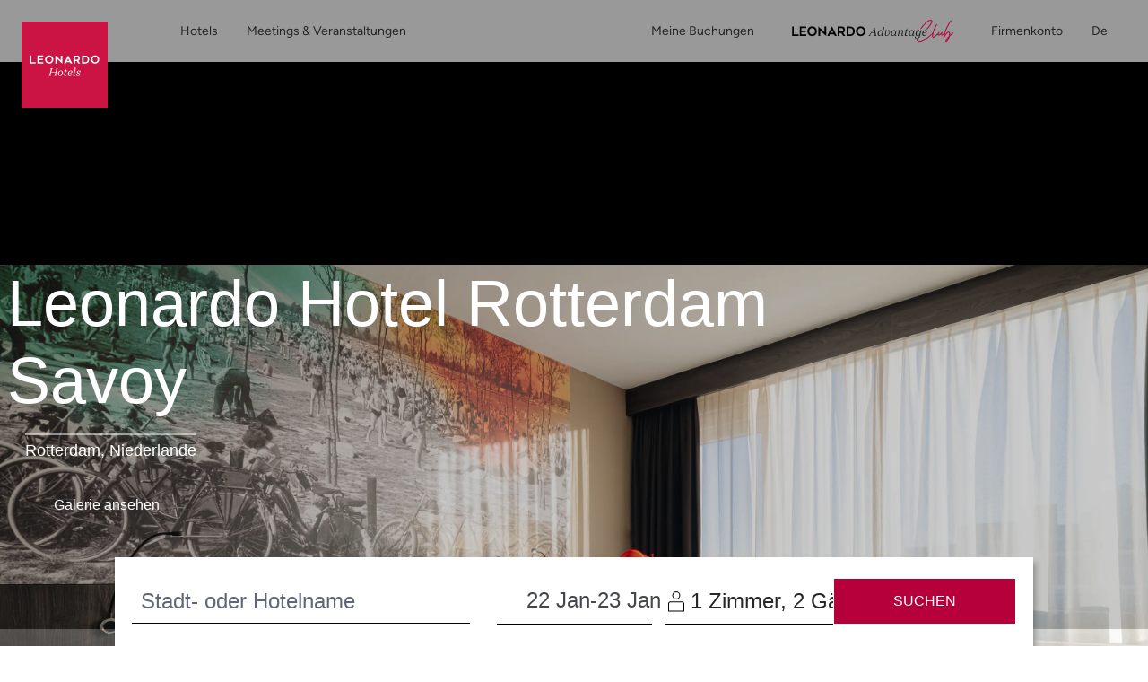

--- FILE ---
content_type: text/html;charset=UTF-8
request_url: https://www.leonardo-hotels.de/rotterdam/leonardo-hotel-rotterdam-savoy
body_size: 171142
content:
<!--revision force --><!DOCTYPE html><html dir="ltr" lang="de" data-beasties-container><head>
    <meta charset="utf-8">
    <title>Leonardo Hotel Rotterdam Savoy</title>
    <base href="/">
    <meta name="viewport" content="user-scalable=no, width=device-width, initial-scale=1, minimum-scale=1">
    <meta http-equiv="X-UA-Compatible" content="IE=edge,chrome=1">
    <link rel="preload" href="/assets/fonts/new_homepage/tropical_summer_signature/TropicalSummerSignature.ttf" as="font" crossorigin="anonymous">
    <style>
      @font-face {
        font-family: TropicalSummerSignatureHome;
        src: url(assets/fonts/new_homepage/tropical_summer_signature/TropicalSummerSignature.ttf);
      }
    </style>

<!--    <link rel="preconnect dns-prefetch" href="//sababa.leonardo-hotels.com" crossorigin>
    <link rel="preconnect dns-prefetch" href="//s3.amazonaws.com" crossorigin>
    <link rel="preconnect dns-prefetch" href="//s3.eu-central-1.amazonaws.com" crossorigin>
    <link rel="preconnect dns-prefetch" href="//www.googletagmanager.com" crossorigin>
    <link rel="preconnect dns-prefetch" href="//www.google-analytics.com" crossorigin>

    <link rel="preconnect dns-prefetch" href="//apis.google.com" crossorigin>
    <link rel="preconnect dns-prefetch" href="//www.google.com" crossorigin>
    <link rel="preconnect dns-prefetch" href="//www.gstatic.com" crossorigin>-->

    <link rel="icon" type="image/png" href="/assets/favicon.png">

    <link rel="apple-touch-icon" href="/assets/favicon.png">
    <link rel="apple-touch-icon" sizes="152x152" href="/assets/favicon.png">
    <link rel="apple-touch-icon" sizes="180x180" href="/assets/favicon.png">
    <link rel="apple-touch-icon" sizes="167x167" href="/assets/favicon.png">

    <meta name="apple-mobile-web-app-title" content="Leonardo Hotels">
    <meta name="apple-mobile-web-app-capable" content="yes">
    <meta name="apple-mobile-web-app-status-bar-style" content="black-translucent">

    <link rel="manifest" href="manifest.webmanifest" crossorigin="use-credentials">
    <meta name="theme-color" content="#1976d2">
    <script src="https://cdn.jsdelivr.net/npm/promise-polyfill@8/dist/polyfill.min.js"></script> <!-- Promise polyfill -->
    <script type="text/javaScript" src="https://translate.google.com/translate_a/element.js?cb=googleTranslateElementInit"></script>
    <script src="https://unpkg.com/@googlemaps/markerclustererplus/dist/index.min.js"></script>

    <!-- RateParity -->
    <script>
      window.rptCommandQueue = window.rptCommandQueue || [];
      window.rpt = function() { window.rptCommandQueue.push(...arguments); };
    </script>
    <!-- todo: delete it and replace with svg stripe loader for webpack after angular-cli supports webpack custom configs or after we go with 'ng eject'  -->
    <!-- <script type="text/javascript">
      const ajax = new XMLHttpRequest();
      ajax.open('GET', './assets/sprite.svg', true);
      ajax.send();
      ajax.onload = function() {
        const div = document.createElement('div');
        div.setAttribute('class', 'sprite');
        div.style.visibility = 'hidden';3
        div.innerHTML = ajax.responseText;
        document.body.insertBefore(div, document.body.childNodes[0]);
      };
    </script> -->

  <style>:root{--bs-blue: #007AFF;--bs-indigo: #6610f2;--bs-purple: #6f42c1;--bs-pink: #e83e8c;--bs-red: #B5003B;--bs-orange: #ff6c3d;--bs-yellow: #ffc107;--bs-green: #00C114;--bs-teal: #9DECE1;--bs-cyan: #00abd6;--bs-white: #fff;--bs-gray: #616677;--bs-gray-dark: #343a40;--bs-light-periwinkle: #d5d8e1;--bs-gray-100: #F7F7F7;--bs-gray-150: #EFEFEF;--bs-gray-200: #e9e1e1;--bs-gray-300: #dbdbdb;--bs-gray-400: #a8abb5;--bs-gray-500: #9b9b9b;--bs-gray-600: #616677;--bs-gray-700: #495057;--bs-gray-750: #44474d;--bs-gray-800: #343a40;--bs-gray-900: #333333;--bs-primary: #B5003B;--bs-secondary: #616677;--bs-success: #00C114;--bs-info: #00abd6;--bs-warning: #ffc107;--bs-danger: #B5003B;--bs-light: #fff;--bs-dark: #262626;--bs-primary-rgb: 181, 0, 59;--bs-secondary-rgb: 97, 102, 119;--bs-success-rgb: 0, 193, 20;--bs-info-rgb: 0, 171, 214;--bs-warning-rgb: 255, 193, 7;--bs-danger-rgb: 181, 0, 59;--bs-light-rgb: 255, 255, 255;--bs-dark-rgb: 38, 38, 38;--bs-primary-text-emphasis: rgb(72.4, 0, 23.6);--bs-secondary-text-emphasis: rgb(38.8, 40.8, 47.6);--bs-success-text-emphasis: rgb(0, 77.2, 8);--bs-info-text-emphasis: rgb(0, 68.4, 85.6);--bs-warning-text-emphasis: rgb(102, 77.2, 2.8);--bs-danger-text-emphasis: rgb(72.4, 0, 23.6);--bs-light-text-emphasis: #495057;--bs-dark-text-emphasis: #495057;--bs-primary-bg-subtle: rgb(240.2, 204, 215.8);--bs-secondary-bg-subtle: rgb(223.4, 224.4, 227.8);--bs-success-bg-subtle: rgb(204, 242.6, 208);--bs-info-bg-subtle: rgb(204, 238.2, 246.8);--bs-warning-bg-subtle: rgb(255, 242.6, 205.4);--bs-danger-bg-subtle: rgb(240.2, 204, 215.8);--bs-light-bg-subtle: #fbfbfb;--bs-dark-bg-subtle: #a8abb5;--bs-primary-border-subtle: rgb(225.4, 153, 176.6);--bs-secondary-border-subtle: rgb(191.8, 193.8, 200.6);--bs-success-border-subtle: rgb(153, 230.2, 161);--bs-info-border-subtle: rgb(153, 221.4, 238.6);--bs-warning-border-subtle: rgb(255, 230.2, 155.8);--bs-danger-border-subtle: rgb(225.4, 153, 176.6);--bs-light-border-subtle: #e9e1e1;--bs-dark-border-subtle: #9b9b9b;--bs-white-rgb: 255, 255, 255;--bs-black-rgb: 0, 0, 0;--bs-font-sans-serif: "ITCAvantGardePro", -apple-system, BlinkMacSystemFont, "Segoe UI", Roboto, "Helvetica Neue", Arial, sans-serif, "Apple Color Emoji", "Segoe UI Emoji", "Segoe UI Symbol";--bs-font-monospace: "SFMono-Regular", Menlo, Monaco, Consolas, "Liberation Mono", "Courier New", monospace;--bs-gradient: linear-gradient(180deg, rgba(255, 255, 255, .15), rgba(255, 255, 255, 0));--bs-body-font-family: "ITCAvantGardePro", -apple-system, BlinkMacSystemFont, "Segoe UI", Roboto, "Helvetica Neue", Arial, sans-serif, "Apple Color Emoji", "Segoe UI Emoji", "Segoe UI Symbol";--bs-body-font-size: 1rem;--bs-body-font-weight: 400;--bs-body-line-height: 1.5;--bs-body-color: #262626;--bs-body-color-rgb: 38, 38, 38;--bs-body-bg: #fff;--bs-body-bg-rgb: 255, 255, 255;--bs-emphasis-color: #000;--bs-emphasis-color-rgb: 0, 0, 0;--bs-secondary-color: rgba(38, 38, 38, .75);--bs-secondary-color-rgb: 38, 38, 38;--bs-secondary-bg: #e9e1e1;--bs-secondary-bg-rgb: 233, 225, 225;--bs-tertiary-color: rgba(38, 38, 38, .5);--bs-tertiary-color-rgb: 38, 38, 38;--bs-tertiary-bg: transparent;--bs-tertiary-bg-rgb: 0, 0, 0;--bs-heading-color: inherit;--bs-link-color: #B5003B;--bs-link-color-rgb: 181, 0, 59;--bs-link-decoration: none;--bs-link-hover-color: rgb(153.85, 0, 50.15);--bs-link-hover-color-rgb: 154, 0, 50;--bs-link-hover-decoration: underline;--bs-code-color: #e83e8c;--bs-highlight-color: #262626;--bs-highlight-bg: #fcf8e3;--bs-border-width: 1px;--bs-border-style: solid;--bs-border-color: #dbdbdb;--bs-border-color-translucent: rgba(0, 0, 0, .175);--bs-border-radius: 3px;--bs-border-radius-sm: 3px;--bs-border-radius-lg: 3px;--bs-border-radius-xl: 1rem;--bs-border-radius-xxl: 2rem;--bs-border-radius-2xl: var(--bs-border-radius-xxl);--bs-border-radius-pill: 50rem;--bs-box-shadow: 0 .5rem 1rem rgba(0, 0, 0, .15);--bs-box-shadow-sm: 0 .125rem .25rem rgba(0, 0, 0, .075);--bs-box-shadow-lg: 0 1rem 3rem rgba(0, 0, 0, .175);--bs-box-shadow-inset: inset 0 1px 2px rgba(0, 0, 0, .075);--bs-focus-ring-width: .25rem;--bs-focus-ring-opacity: .25;--bs-focus-ring-color: rgba(181, 0, 59, .25);--bs-form-valid-color: #00C114;--bs-form-valid-border-color: #00C114;--bs-form-invalid-color: #B5003B;--bs-form-invalid-border-color: #B5003B}*,*:before,*:after{box-sizing:border-box}@media (prefers-reduced-motion: no-preference){:root{scroll-behavior:smooth}}body{margin:0;font-family:var(--bs-body-font-family);font-size:var(--bs-body-font-size);font-weight:var(--bs-body-font-weight);line-height:var(--bs-body-line-height);color:var(--bs-body-color);text-align:var(--bs-body-text-align);background-color:var(--bs-body-bg);-webkit-text-size-adjust:100%;-webkit-tap-highlight-color:rgba(0,0,0,0)}h3,h2,h1{margin-top:0;margin-bottom:.5rem;font-family:inherit;font-weight:400;line-height:1.2;color:var(--bs-heading-color)}h1{font-size:calc(1.40625rem + 1.875vw)}@media (min-width: 1200px){h1{font-size:2.8125rem}}h2{font-size:calc(1.325rem + .9vw)}@media (min-width: 1200px){h2{font-size:2rem}}h3{font-size:calc(1.3rem + .6vw)}@media (min-width: 1200px){h3{font-size:1.75rem}}p{margin-top:0;margin-bottom:1rem}ol,ul{padding-left:2rem}ol,ul{margin-top:0;margin-bottom:1rem}strong{font-weight:bolder}small{font-size:.875em}a{color:rgba(var(--bs-link-color-rgb),var(--bs-link-opacity, 1));text-decoration:none}a:hover{--bs-link-color-rgb: var(--bs-link-hover-color-rgb);text-decoration:underline}a:not([href]):not([class]),a:not([href]):not([class]):hover{color:inherit;text-decoration:none}img,svg{vertical-align:middle}label{display:inline-block}button{border-radius:0}button:focus:not(:focus-visible){outline:0}input,button,select{margin:0;font-family:inherit;font-size:inherit;line-height:inherit}button,select{text-transform:none}select{word-wrap:normal}select:disabled{opacity:1}[list]:not([type=date]):not([type=datetime-local]):not([type=month]):not([type=week]):not([type=time])::-webkit-calendar-picker-indicator{display:none!important}button,[type=button],[type=submit]{-webkit-appearance:button}button:not(:disabled),[type=button]:not(:disabled),[type=submit]:not(:disabled){cursor:pointer}[hidden]{display:none!important}.container,.container-fluid{--bs-gutter-x: 15px;--bs-gutter-y: 0;width:100%;padding-right:calc(var(--bs-gutter-x) * .5);padding-left:calc(var(--bs-gutter-x) * .5);margin-right:auto;margin-left:auto}@media (min-width: 576px){.container{max-width:540px}}@media (min-width: 768px){.container{max-width:720px}}@media (min-width: 992px){.container{max-width:960px}}@media (min-width: 1200px){.container{max-width:1320px}}:root{--bs-breakpoint-xs: 0;--bs-breakpoint-xs-350: 350px;--bs-breakpoint-sm: 576px;--bs-breakpoint-md: 768px;--bs-breakpoint-lg: 992px;--bs-breakpoint-xl: 1200px}.row{--bs-gutter-x: 30px;--bs-gutter-y: 0;display:flex;flex-wrap:wrap;margin-top:calc(-1 * var(--bs-gutter-y));margin-right:calc(-.5 * var(--bs-gutter-x));margin-left:calc(-.5 * var(--bs-gutter-x))}.row>*{flex-shrink:0;width:100%;max-width:100%;padding-right:calc(var(--bs-gutter-x) * .5);padding-left:calc(var(--bs-gutter-x) * .5);margin-top:var(--bs-gutter-y)}.col{flex:1 0 0%}.col-auto{flex:0 0 auto;width:auto}.col-6{flex:0 0 auto;width:50%}.col-12{flex:0 0 auto;width:100%}.g-0{--bs-gutter-x: 0}.g-0{--bs-gutter-y: 0}@media (min-width: 576px){.col-sm-12{flex:0 0 auto;width:100%}}@media (min-width: 768px){.col-md{flex:1 0 0%}.col-md-6{flex:0 0 auto;width:50%}}@media (min-width: 992px){.col-lg{flex:1 0 0%}.col-lg-2{flex:0 0 auto;width:16.66666667%}.col-lg-3{flex:0 0 auto;width:25%}.col-lg-4{flex:0 0 auto;width:33.33333333%}.col-lg-5{flex:0 0 auto;width:41.66666667%}.col-lg-6{flex:0 0 auto;width:50%}.col-lg-8{flex:0 0 auto;width:66.66666667%}}@media (min-width: 1200px){.col-xl-auto{flex:0 0 auto;width:auto}.col-xl-3{flex:0 0 auto;width:25%}.col-xl-4{flex:0 0 auto;width:33.33333333%}.col-xl-6{flex:0 0 auto;width:50%}.col-xl-8{flex:0 0 auto;width:66.66666667%}}.form-control{display:block;width:100%;padding:.5rem 1.75rem;font-size:1rem;font-weight:400;line-height:2;color:#44474d;appearance:none;background-color:#fff;background-clip:padding-box;border:1px solid #a8abb5;border-radius:3px;transition:border-color .15s ease-in-out,box-shadow .15s ease-in-out}@media (prefers-reduced-motion: reduce){.form-control{transition:none}}.form-control:focus{color:#44474d;background-color:#fff;border-color:#00abd6;outline:0;box-shadow:none}.form-control::-webkit-date-and-time-value{min-width:85px;height:2em;margin:0}.form-control::-webkit-datetime-edit{display:block;padding:0}.form-control::placeholder{color:#616677;opacity:1}.form-control:disabled{background-color:#fff;opacity:1}.form-control::file-selector-button{padding:.5rem 1.75rem;margin:-.5rem -1.75rem;margin-inline-end:1.75rem;color:#44474d;background-color:#fff;pointer-events:none;border-color:inherit;border-style:solid;border-width:0;border-inline-end-width:1px;border-radius:0;transition:color .15s ease-in-out,background-color .15s ease-in-out,border-color .15s ease-in-out,box-shadow .15s ease-in-out}@media (prefers-reduced-motion: reduce){.form-control::file-selector-button{transition:none}}.form-control:hover:not(:disabled):not([readonly])::file-selector-button{background-color:#f2f2f2}.form-control-sm{min-height:calc(1.5em + .5rem + 2px);padding:.25rem .5rem;font-size:.875rem;border-radius:3px}.form-control-sm::file-selector-button{padding:.25rem .5rem;margin:-.25rem -.5rem;margin-inline-end:.5rem}.form-select{--bs-form-select-bg-img: url("data:image/svg+xml,%3csvg xmlns='http://www.w3.org/2000/svg' viewBox='0 0 16 16'%3e%3cpath fill='none' stroke='%23616677' stroke-linecap='round' stroke-linejoin='round' stroke-width='2' d='m2 5 6 6 6-6'/%3e%3c/svg%3e");display:block;width:100%;padding:.5rem 1rem .5rem 1.75rem;font-size:1rem;font-weight:400;line-height:2;color:#44474d;appearance:none;background-color:#fff;background-image:var(--bs-form-select-bg-img),var(--bs-form-select-bg-icon, none);background-repeat:no-repeat;background-position:right 1.75rem center;background-size:16px 12px;border:1px solid #a8abb5;border-radius:3px;transition:border-color .15s ease-in-out,box-shadow .15s ease-in-out}@media (prefers-reduced-motion: reduce){.form-select{transition:none}}.form-select:focus{border-color:#00abd6;outline:0;box-shadow:none}.form-select:disabled{color:#a8abb5;background-color:#fff}.form-select:-moz-focusring{color:transparent;text-shadow:0 0 0 #44474d}.input-group{position:relative;display:flex;flex-wrap:wrap;align-items:stretch;width:100%}.input-group>.form-control{position:relative;flex:1 1 auto;width:1%;min-width:0}.input-group>.form-control:focus{z-index:5}.input-group-text{display:flex;align-items:center;padding:.5rem 1.75rem;font-size:1rem;font-weight:400;line-height:2;color:#44474d;text-align:center;white-space:nowrap;background-color:#fff;border:1px solid transparent;border-radius:3px}.input-group:not(.has-validation)>:not(:last-child):not(.dropdown-toggle):not(.dropdown-menu):not(.form-floating),.input-group:not(.has-validation)>.dropdown-toggle:nth-last-child(n+3),.input-group:not(.has-validation)>.form-floating:not(:last-child)>.form-control{border-top-right-radius:0;border-bottom-right-radius:0}.input-group>:not(:first-child):not(.dropdown-menu):not(.valid-tooltip):not(.valid-feedback):not(.invalid-tooltip):not(.invalid-feedback){margin-left:-1px;border-top-left-radius:0;border-bottom-left-radius:0}.invalid-tooltip{position:absolute;top:100%;z-index:5;display:none;max-width:100%;padding:.25rem .5rem;margin-top:.1rem;font-size:1rem;line-height:1.5;color:#fff;background-color:var(--bs-danger);border-radius:3px}.btn{--bs-btn-padding-x: 1.75rem;--bs-btn-padding-y: .75rem;--bs-btn-font-family: ;--bs-btn-font-size: 1rem;--bs-btn-font-weight: 500;--bs-btn-line-height: 1;--bs-btn-color: var(--bs-body-color);--bs-btn-bg: transparent;--bs-btn-border-width: 1px;--bs-btn-border-color: transparent;--bs-btn-border-radius: 3px;--bs-btn-hover-border-color: transparent;--bs-btn-box-shadow: inset 0 1px 0 rgba(255, 255, 255, .15), 0 1px 1px rgba(0, 0, 0, .075);--bs-btn-disabled-opacity: .65;--bs-btn-focus-box-shadow: 0 0 0 .2rem rgba(var(--bs-btn-focus-shadow-rgb), .5);display:inline-block;padding:var(--bs-btn-padding-y) var(--bs-btn-padding-x);font-family:var(--bs-btn-font-family);font-size:var(--bs-btn-font-size);font-weight:var(--bs-btn-font-weight);line-height:var(--bs-btn-line-height);color:var(--bs-btn-color);text-align:center;vertical-align:middle;cursor:pointer;-webkit-user-select:none;user-select:none;border:var(--bs-btn-border-width) solid var(--bs-btn-border-color);border-radius:var(--bs-btn-border-radius);background-color:var(--bs-btn-bg);transition:color .15s ease-in-out,background-color .15s ease-in-out,border-color .15s ease-in-out,box-shadow .15s ease-in-out}@media (prefers-reduced-motion: reduce){.btn{transition:none}}.btn:hover{color:var(--bs-btn-hover-color);text-decoration:none;background-color:var(--bs-btn-hover-bg);border-color:var(--bs-btn-hover-border-color)}.btn:focus-visible{color:var(--bs-btn-hover-color);background-color:var(--bs-btn-hover-bg);border-color:var(--bs-btn-hover-border-color);outline:0;box-shadow:var(--bs-btn-focus-box-shadow)}.btn:first-child:active{color:var(--bs-btn-active-color);background-color:var(--bs-btn-active-bg);border-color:var(--bs-btn-active-border-color)}.btn:first-child:active:focus-visible{box-shadow:var(--bs-btn-focus-box-shadow)}.btn:disabled{color:var(--bs-btn-disabled-color);pointer-events:none;background-color:var(--bs-btn-disabled-bg);border-color:var(--bs-btn-disabled-border-color);opacity:var(--bs-btn-disabled-opacity)}.btn-primary{--bs-btn-color: #fff;--bs-btn-bg: #B5003B;--bs-btn-border-color: #B5003B;--bs-btn-hover-color: #fff;--bs-btn-hover-bg: rgb(153.85, 0, 50.15);--bs-btn-hover-border-color: rgb(144.8, 0, 47.2);--bs-btn-focus-shadow-rgb: 192, 38, 88;--bs-btn-active-color: #fff;--bs-btn-active-bg: rgb(144.8, 0, 47.2);--bs-btn-active-border-color: rgb(135.75, 0, 44.25);--bs-btn-active-shadow: inset 0 3px 5px rgba(0, 0, 0, .125);--bs-btn-disabled-color: #fff;--bs-btn-disabled-bg: #B5003B;--bs-btn-disabled-border-color: #B5003B}.btn-sm{--bs-btn-padding-y: 14px;--bs-btn-padding-x: 28px;--bs-btn-font-size: .875rem;--bs-btn-border-radius: 3px}.fade{transition:opacity .15s linear}@media (prefers-reduced-motion: reduce){.fade{transition:none}}.fade:not(.show){opacity:0}.dropdown{position:relative}.dropdown-menu{--bs-dropdown-zindex: 1000;--bs-dropdown-min-width: 10rem;--bs-dropdown-padding-x: 0;--bs-dropdown-padding-y: .5rem;--bs-dropdown-spacer: 5px;--bs-dropdown-font-size: 1rem;--bs-dropdown-color: #262626;--bs-dropdown-bg: #fff;--bs-dropdown-border-color: rgba(0, 0, 0, .15);--bs-dropdown-border-radius: 3px;--bs-dropdown-border-width: 1px;--bs-dropdown-inner-border-radius: 2px;--bs-dropdown-divider-bg: #e9e1e1;--bs-dropdown-divider-margin-y: .5rem;--bs-dropdown-box-shadow: 0 .5rem 1rem rgba(0, 0, 0, .175);--bs-dropdown-link-color: #333333;--bs-dropdown-link-hover-color: rgb(48.45, 48.45, 48.45);--bs-dropdown-link-hover-bg: #F7F7F7;--bs-dropdown-link-active-color: #fff;--bs-dropdown-link-active-bg: #B5003B;--bs-dropdown-link-disabled-color: #616677;--bs-dropdown-item-padding-x: 1.5rem;--bs-dropdown-item-padding-y: .25rem;--bs-dropdown-header-color: #616677;--bs-dropdown-header-padding-x: 1.5rem;--bs-dropdown-header-padding-y: .5rem;position:absolute;z-index:var(--bs-dropdown-zindex);display:none;min-width:var(--bs-dropdown-min-width);padding:var(--bs-dropdown-padding-y) var(--bs-dropdown-padding-x);margin:0;font-size:var(--bs-dropdown-font-size);color:var(--bs-dropdown-color);text-align:left;list-style:none;background-color:var(--bs-dropdown-bg);background-clip:padding-box;border:var(--bs-dropdown-border-width) solid var(--bs-dropdown-border-color);border-radius:var(--bs-dropdown-border-radius)}.dropdown-item{display:block;width:100%;padding:var(--bs-dropdown-item-padding-y) var(--bs-dropdown-item-padding-x);clear:both;font-weight:400;color:var(--bs-dropdown-link-color);text-align:inherit;white-space:nowrap;background-color:transparent;border:0;border-radius:var(--bs-dropdown-item-border-radius, 0)}.dropdown-item:hover,.dropdown-item:focus{color:var(--bs-dropdown-link-hover-color);text-decoration:none;background-color:var(--bs-dropdown-link-hover-bg)}.dropdown-item:active{color:var(--bs-dropdown-link-active-color);text-decoration:none;background-color:var(--bs-dropdown-link-active-bg)}.dropdown-item:disabled{color:var(--bs-dropdown-link-disabled-color);pointer-events:none;background-color:transparent}.nav{--bs-nav-link-padding-x: 1rem;--bs-nav-link-padding-y: 0;--bs-nav-link-font-weight: ;--bs-nav-link-color: var(--bs-link-color);--bs-nav-link-hover-color: var(--bs-link-hover-color);--bs-nav-link-disabled-color: #616677;display:flex;flex-wrap:wrap;padding-left:0;margin-bottom:0;list-style:none}.nav-link{display:block;padding:var(--bs-nav-link-padding-y) var(--bs-nav-link-padding-x);font-size:var(--bs-nav-link-font-size);font-weight:var(--bs-nav-link-font-weight);color:var(--bs-nav-link-color);background:none;border:0;transition:color .15s ease-in-out,background-color .15s ease-in-out,border-color .15s ease-in-out}@media (prefers-reduced-motion: reduce){.nav-link{transition:none}}.nav-link:hover,.nav-link:focus{color:var(--bs-nav-link-hover-color);text-decoration:none}.nav-link:focus-visible{outline:0;box-shadow:0 0 0 .25rem #b5003b40}.nav-link:disabled{color:var(--bs-nav-link-disabled-color);pointer-events:none;cursor:default}.nav-tabs{--bs-nav-tabs-border-width: 1px;--bs-nav-tabs-border-color: #dbdbdb;--bs-nav-tabs-border-radius: 3px;--bs-nav-tabs-link-hover-border-color: #e9e1e1 #e9e1e1 #dbdbdb;--bs-nav-tabs-link-active-color: #495057;--bs-nav-tabs-link-active-bg: #fff;--bs-nav-tabs-link-active-border-color: #dbdbdb #dbdbdb #fff;border-bottom:var(--bs-nav-tabs-border-width) solid var(--bs-nav-tabs-border-color)}.nav-tabs .nav-link{margin-bottom:calc(-1 * var(--bs-nav-tabs-border-width));border:var(--bs-nav-tabs-border-width) solid transparent;border-top-left-radius:var(--bs-nav-tabs-border-radius);border-top-right-radius:var(--bs-nav-tabs-border-radius)}.nav-tabs .nav-link:hover,.nav-tabs .nav-link:focus{isolation:isolate;border-color:var(--bs-nav-tabs-link-hover-border-color)}.nav-tabs .nav-link.active{color:var(--bs-nav-tabs-link-active-color);background-color:var(--bs-nav-tabs-link-active-bg);border-color:var(--bs-nav-tabs-link-active-border-color)}.tab-content>.tab-pane{display:none}.tab-content>.active{display:block}.navbar{--bs-navbar-padding-x: 0;--bs-navbar-padding-y: 0;--bs-navbar-color: #262626;--bs-navbar-hover-color: rgba(0, 0, 0, .7);--bs-navbar-disabled-color: rgba(0, 0, 0, .3);--bs-navbar-active-color: rgba(0, 0, 0, .9);--bs-navbar-brand-padding-y: 0;--bs-navbar-brand-margin-end: 1rem;--bs-navbar-brand-font-size: 1.25rem;--bs-navbar-brand-color: rgba(0, 0, 0, .9);--bs-navbar-brand-hover-color: rgba(0, 0, 0, .9);--bs-navbar-nav-link-padding-x: 1rem;--bs-navbar-toggler-padding-y: 1rem;--bs-navbar-toggler-padding-x: 1rem;--bs-navbar-toggler-font-size: .875rem;--bs-navbar-toggler-icon-bg: none;--bs-navbar-toggler-border-color: transparent;--bs-navbar-toggler-border-radius: 0;--bs-navbar-toggler-focus-width: .2rem;--bs-navbar-toggler-transition: box-shadow .15s ease-in-out;position:relative;display:flex;flex-wrap:wrap;align-items:center;justify-content:space-between;padding:var(--bs-navbar-padding-y) var(--bs-navbar-padding-x)}.navbar-brand{padding-top:var(--bs-navbar-brand-padding-y);padding-bottom:var(--bs-navbar-brand-padding-y);margin-right:var(--bs-navbar-brand-margin-end);font-size:var(--bs-navbar-brand-font-size);color:var(--bs-navbar-brand-color);white-space:nowrap}.navbar-brand:hover,.navbar-brand:focus{color:var(--bs-navbar-brand-hover-color);text-decoration:none}.navbar-nav{--bs-nav-link-padding-x: 0;--bs-nav-link-padding-y: 0;--bs-nav-link-font-weight: ;--bs-nav-link-color: var(--bs-navbar-color);--bs-nav-link-hover-color: var(--bs-navbar-hover-color);--bs-nav-link-disabled-color: var(--bs-navbar-disabled-color);display:flex;flex-direction:column;padding-left:0;margin-bottom:0;list-style:none}.navbar-nav .dropdown-menu{position:static}.navbar-toggler{padding:var(--bs-navbar-toggler-padding-y) var(--bs-navbar-toggler-padding-x);font-size:var(--bs-navbar-toggler-font-size);line-height:1;color:var(--bs-navbar-color);background-color:transparent;border:var(--bs-border-width) solid var(--bs-navbar-toggler-border-color);border-radius:var(--bs-navbar-toggler-border-radius);transition:var(--bs-navbar-toggler-transition)}@media (prefers-reduced-motion: reduce){.navbar-toggler{transition:none}}.navbar-toggler:hover{text-decoration:none}.navbar-toggler:focus{text-decoration:none;outline:0;box-shadow:0 0 0 var(--bs-navbar-toggler-focus-width)}.navbar-toggler-icon{display:inline-block;width:1.5em;height:1.5em;vertical-align:middle;background-image:var(--bs-navbar-toggler-icon-bg);background-repeat:no-repeat;background-position:center;background-size:100%}@media (min-width: 992px){.navbar-expand-lg{flex-wrap:nowrap;justify-content:flex-start}.navbar-expand-lg .navbar-nav{flex-direction:row}.navbar-expand-lg .navbar-nav .dropdown-menu{position:absolute}.navbar-expand-lg .navbar-nav .nav-link{padding-right:var(--bs-navbar-nav-link-padding-x);padding-left:var(--bs-navbar-nav-link-padding-x)}.navbar-expand-lg .navbar-toggler{display:none}}.breadcrumb{--bs-breadcrumb-padding-x: 1rem;--bs-breadcrumb-padding-y: .75rem;--bs-breadcrumb-margin-bottom: 1rem;--bs-breadcrumb-bg: #e9e1e1;--bs-breadcrumb-border-radius: 3px;--bs-breadcrumb-divider-color: #616677;--bs-breadcrumb-item-padding-x: .5rem;--bs-breadcrumb-item-active-color: #616677;display:flex;flex-wrap:wrap;padding:var(--bs-breadcrumb-padding-y) var(--bs-breadcrumb-padding-x);margin-bottom:var(--bs-breadcrumb-margin-bottom);font-size:var(--bs-breadcrumb-font-size);list-style:none;background-color:var(--bs-breadcrumb-bg);border-radius:var(--bs-breadcrumb-border-radius)}.progress{--bs-progress-height: .5rem;--bs-progress-font-size: .75rem;--bs-progress-bg: #F7F7F7;--bs-progress-border-radius: 0;--bs-progress-box-shadow: none;--bs-progress-bar-color: #fff;--bs-progress-bar-bg: #B5003B;--bs-progress-bar-transition: width .6s ease;display:flex;height:var(--bs-progress-height);overflow:hidden;font-size:var(--bs-progress-font-size);background-color:var(--bs-progress-bg);border-radius:var(--bs-progress-border-radius)}.fixed-top{position:fixed;top:0;right:0;left:0;z-index:1030}.visually-hidden{width:1px!important;height:1px!important;padding:0!important;margin:-1px!important;overflow:hidden!important;clip:rect(0,0,0,0)!important;white-space:nowrap!important;border:0!important}.visually-hidden:not(caption){position:absolute!important}.d-inline-block{display:inline-block!important}.d-block{display:block!important}.d-flex{display:flex!important}.d-inline-flex{display:inline-flex!important}.d-none{display:none!important}.shadow-sm{box-shadow:var(--bs-box-shadow-sm)!important}.position-relative{position:relative!important}.position-absolute{position:absolute!important}.h-100{height:100%!important}.flex-fill{flex:1 1 auto!important}.flex-column{flex-direction:column!important}.flex-column-reverse{flex-direction:column-reverse!important}.flex-grow-1{flex-grow:1!important}.flex-wrap{flex-wrap:wrap!important}.flex-nowrap{flex-wrap:nowrap!important}.justify-content-end{justify-content:flex-end!important}.justify-content-center{justify-content:center!important}.justify-content-between{justify-content:space-between!important}.align-items-end{align-items:flex-end!important}.align-items-center{align-items:center!important}.mx-1{margin-right:.25rem!important;margin-left:.25rem!important}.mx-2{margin-right:.5rem!important;margin-left:.5rem!important}.mx-auto{margin-right:auto!important;margin-left:auto!important}.mt-0{margin-top:0!important}.mt-1{margin-top:.25rem!important}.mt-2{margin-top:.5rem!important}.mt-3{margin-top:1rem!important}.mt-4{margin-top:1.5rem!important}.mt-5{margin-top:3.5rem!important}.me-2{margin-right:.5rem!important}.mb-0{margin-bottom:0!important}.mb-2{margin-bottom:.5rem!important}.mb-3{margin-bottom:1rem!important}.mb-4{margin-bottom:1.5rem!important}.mb-5{margin-bottom:3.5rem!important}.ms-0{margin-left:0!important}.ms-1{margin-left:.25rem!important}.p-0{padding:0!important}.p-2{padding:.5rem!important}.p-4{padding:1.5rem!important}.px-0{padding-right:0!important;padding-left:0!important}.px-2{padding-right:.5rem!important;padding-left:.5rem!important}.px-3{padding-right:1rem!important;padding-left:1rem!important}.py-0{padding-top:0!important;padding-bottom:0!important}.py-1{padding-top:.25rem!important;padding-bottom:.25rem!important}.py-2{padding-top:.5rem!important;padding-bottom:.5rem!important}.py-4{padding-top:1.5rem!important;padding-bottom:1.5rem!important}.pt-2{padding-top:.5rem!important}.pt-3{padding-top:1rem!important}.pt-4{padding-top:1.5rem!important}.pt-5{padding-top:3.5rem!important}.pt-6{padding-top:4rem!important}.pe-0{padding-right:0!important}.pe-2{padding-right:.5rem!important}.pe-3{padding-right:1rem!important}.pb-0{padding-bottom:0!important}.pb-2{padding-bottom:.5rem!important}.pb-3{padding-bottom:1rem!important}.ps-2{padding-left:.5rem!important}.gap-1{gap:.25rem!important}.text-end{text-align:right!important}.text-center{text-align:center!important}.text-uppercase{text-transform:uppercase!important}.text-capitalize{text-transform:capitalize!important}.text-secondary{--bs-text-opacity: 1;color:rgba(var(--bs-secondary-rgb),var(--bs-text-opacity))!important}.text-light{--bs-text-opacity: 1;color:rgba(var(--bs-light-rgb),var(--bs-text-opacity))!important}.text-dark{--bs-text-opacity: 1;color:rgba(var(--bs-dark-rgb),var(--bs-text-opacity))!important}.text-white{--bs-text-opacity: 1;color:rgba(var(--bs-white-rgb),var(--bs-text-opacity))!important}.bg-primary{--bs-bg-opacity: 1;background-color:rgba(var(--bs-primary-rgb),var(--bs-bg-opacity))!important}@media (min-width: 576px){.d-sm-block{display:block!important}.mt-sm-0{margin-top:0!important}.pt-sm-5{padding-top:3.5rem!important}}@media (min-width: 768px){.d-md-none{display:none!important}.my-md-0{margin-top:0!important;margin-bottom:0!important}.mb-md-0{margin-bottom:0!important}.px-md-5{padding-right:3.5rem!important;padding-left:3.5rem!important}.pt-md-8{padding-top:6rem!important}.pb-md-4{padding-bottom:1.5rem!important}}@media (min-width: 992px){.d-lg-inline{display:inline!important}.d-lg-inline-block{display:inline-block!important}.d-lg-block{display:block!important}.d-lg-flex{display:flex!important}.d-lg-inline-flex{display:inline-flex!important}.d-lg-none{display:none!important}.flex-lg-column{flex-direction:column!important}.justify-content-lg-end{justify-content:flex-end!important}.mx-lg-1{margin-right:.25rem!important;margin-left:.25rem!important}.my-lg-4{margin-top:1.5rem!important;margin-bottom:1.5rem!important}.mt-lg-0{margin-top:0!important}.mb-lg-0{margin-bottom:0!important}.mb-lg-1{margin-bottom:.25rem!important}.mb-lg-3{margin-bottom:1rem!important}.mb-lg-4{margin-bottom:1.5rem!important}.mb-lg-5{margin-bottom:3.5rem!important}.ms-lg-4{margin-left:1.5rem!important}.px-lg-3{padding-right:1rem!important;padding-left:1rem!important}.py-lg-0{padding-top:0!important;padding-bottom:0!important}.pt-lg-4{padding-top:1.5rem!important}.pb-lg-0{padding-bottom:0!important}.pb-lg-5{padding-bottom:3.5rem!important}.ps-lg-0{padding-left:0!important}.ps-lg-3{padding-left:1rem!important}}@media (min-width: 1200px){.mt-xl-0{margin-top:0!important}.me-xl-4{margin-right:1.5rem!important}}@media print{.d-print-none{display:none!important}}.background-image{display:block;width:100%;position:relative;z-index:0}button:focus{outline:0}.btn{white-space:nowrap}.btn:focus,.btn:active:focus{box-shadow:none}.btn-xs{--bs-btn-padding-y: 10px;--bs-btn-padding-x: 18px;--bs-btn-font-size: .875rem;--bs-btn-border-radius: 3px;line-height:1}.gallery-thumbnail{cursor:pointer;position:relative;display:inline-flex;width:100%;z-index:1}.input-group-prepend+.form-control{border:0;outline:none}.form-control:disabled{color:#a8abb5;border-color:#dbdbdb}.form-control:disabled:hover{color:#a8abb5;border-color:#dbdbdb}.form-control:hover{color:#44474d;border-color:#44474d}.form-control:focus:hover{color:#44474d;border-color:#00abd6}.form-control::-ms-clear{display:none}.app-link,.app-link:not([href]):not([tabindex]),a.app-link,a.app-link:not([href]):not([tabindex]){color:#00abd6;border-bottom:1px solid #00abd6;cursor:pointer;line-height:1;text-decoration:none}.app-link:hover,.app-link:not([href]):not([tabindex]):hover,a.app-link:hover,a.app-link:not([href]):not([tabindex]):hover{color:#0091b6;border-bottom-color:#0091b6}button.app-link{border-width:0 0 1px 0;padding:0;background-color:transparent;outline:none}.navbar-toggler{fill:#fff;appearance:none}.navbar-toggler:focus{box-shadow:none}.navbar-brand{fill:#fff}@media print{body .app__main{overflow:hidden}body a{page-break-inside:avoid}body h1,body h2,body h3{page-break-after:avoid;page-break-inside:avoid}body img{page-break-inside:avoid;page-break-after:avoid}body ul,body ol{page-break-before:avoid}}small{font-size:80%!important}.text-white .icon__container{fill:#fff}.text-secondary{color:#616677!important}.cursor-pointer{cursor:pointer}@media (min-width: 992px){.w-lg-75{width:75%!important}}.w-100{width:100%!important}@media (min-width: 992px){.w-lg-auto{width:auto!important}}html,body{height:100%;padding:0;text-align:start}@supports (-moz-appearance: none){html,body{scroll-behavior:auto!important}}*:focus{outline:none}@media print{html>body>*:not(app-root){display:none!important}nav{display:none!important}}.app__main:has(app-change-email),.app__main:has(app-reset-password),.app__main:has(app-forgot-password){min-height:unset!important}
</style><link rel="stylesheet" href="styles-TJUOST2Y.css" crossorigin="anonymous" media="print" onload="this.media='all'"><noscript><link rel="stylesheet" href="styles-TJUOST2Y.css" crossorigin="anonymous"></noscript><style ng-app-id="serverApp">@font-face{font-family:Domine;font-style:normal;font-weight:400;font-display:swap;src:url(https://fonts.gstatic.com/s/domine/v25/L0xhDFMnlVwD4h3Lt9JWnbX3jG-2X3LAE1QfE4Gu.woff2) format("woff2");unicode-range:U+0100-02BA,U+02BD-02C5,U+02C7-02CC,U+02CE-02D7,U+02DD-02FF,U+0304,U+0308,U+0329,U+1D00-1DBF,U+1E00-1E9F,U+1EF2-1EFF,U+2020,U+20A0-20AB,U+20AD-20C0,U+2113,U+2C60-2C7F,U+A720-A7FF}@font-face{font-family:Domine;font-style:normal;font-weight:400;font-display:swap;src:url(https://fonts.gstatic.com/s/domine/v25/L0xhDFMnlVwD4h3Lt9JWnbX3jG-2X3LAE1ofEw.woff2) format("woff2");unicode-range:U+0000-00FF,U+0131,U+0152-0153,U+02BB-02BC,U+02C6,U+02DA,U+02DC,U+0304,U+0308,U+0329,U+2000-206F,U+20AC,U+2122,U+2191,U+2193,U+2212,U+2215,U+FEFF,U+FFFD}@font-face{font-family:"Source Serif 4";font-style:normal;font-weight:200 900;font-display:swap;src:url(https://fonts.gstatic.com/s/sourceserif4/v14/vEFI2_tTDB4M7-auWDN0ahZJW1gW8tenXg.woff2) format("woff2");unicode-range:U+0460-052F,U+1C80-1C8A,U+20B4,U+2DE0-2DFF,U+A640-A69F,U+FE2E-FE2F}@font-face{font-family:"Source Serif 4";font-style:normal;font-weight:200 900;font-display:swap;src:url(https://fonts.gstatic.com/s/sourceserif4/v14/vEFI2_tTDB4M7-auWDN0ahZJW1gf8tenXg.woff2) format("woff2");unicode-range:U+0301,U+0400-045F,U+0490-0491,U+04B0-04B1,U+2116}@font-face{font-family:"Source Serif 4";font-style:normal;font-weight:200 900;font-display:swap;src:url(https://fonts.gstatic.com/s/sourceserif4/v14/vEFI2_tTDB4M7-auWDN0ahZJW1gY8tenXg.woff2) format("woff2");unicode-range:U+0370-0377,U+037A-037F,U+0384-038A,U+038C,U+038E-03A1,U+03A3-03FF}@font-face{font-family:"Source Serif 4";font-style:normal;font-weight:200 900;font-display:swap;src:url(https://fonts.gstatic.com/s/sourceserif4/v14/vEFI2_tTDB4M7-auWDN0ahZJW1gU8tenXg.woff2) format("woff2");unicode-range:U+0102-0103,U+0110-0111,U+0128-0129,U+0168-0169,U+01A0-01A1,U+01AF-01B0,U+0300-0301,U+0303-0304,U+0308-0309,U+0323,U+0329,U+1EA0-1EF9,U+20AB}@font-face{font-family:"Source Serif 4";font-style:normal;font-weight:200 900;font-display:swap;src:url(https://fonts.gstatic.com/s/sourceserif4/v14/vEFI2_tTDB4M7-auWDN0ahZJW1gV8tenXg.woff2) format("woff2");unicode-range:U+0100-02BA,U+02BD-02C5,U+02C7-02CC,U+02CE-02D7,U+02DD-02FF,U+0304,U+0308,U+0329,U+1D00-1DBF,U+1E00-1E9F,U+1EF2-1EFF,U+2020,U+20A0-20AB,U+20AD-20C0,U+2113,U+2C60-2C7F,U+A720-A7FF}@font-face{font-family:"Source Serif 4";font-style:normal;font-weight:200 900;font-display:swap;src:url(https://fonts.gstatic.com/s/sourceserif4/v14/vEFI2_tTDB4M7-auWDN0ahZJW1gb8tc.woff2) format("woff2");unicode-range:U+0000-00FF,U+0131,U+0152-0153,U+02BB-02BC,U+02C6,U+02DA,U+02DC,U+0304,U+0308,U+0329,U+2000-206F,U+20AC,U+2122,U+2191,U+2193,U+2212,U+2215,U+FEFF,U+FFFD}@font-face{font-family:"Source Serif 4";font-style:italic;font-weight:200 900;font-display:swap;src:url(https://fonts.gstatic.com/s/sourceserif4/v14/vEFK2_tTDB4M7-auWDN0ahZJW1gewti_Wo7H.woff2) format("woff2");unicode-range:U+0460-052F,U+1C80-1C8A,U+20B4,U+2DE0-2DFF,U+A640-A69F,U+FE2E-FE2F}@font-face{font-family:"Source Serif 4";font-style:italic;font-weight:200 900;font-display:swap;src:url(https://fonts.gstatic.com/s/sourceserif4/v14/vEFK2_tTDB4M7-auWDN0ahZJW1gewtG_Wo7H.woff2) format("woff2");unicode-range:U+0301,U+0400-045F,U+0490-0491,U+04B0-04B1,U+2116}@font-face{font-family:"Source Serif 4";font-style:italic;font-weight:200 900;font-display:swap;src:url(https://fonts.gstatic.com/s/sourceserif4/v14/vEFK2_tTDB4M7-auWDN0ahZJW1gewta_Wo7H.woff2) format("woff2");unicode-range:U+0370-0377,U+037A-037F,U+0384-038A,U+038C,U+038E-03A1,U+03A3-03FF}@font-face{font-family:"Source Serif 4";font-style:italic;font-weight:200 900;font-display:swap;src:url(https://fonts.gstatic.com/s/sourceserif4/v14/vEFK2_tTDB4M7-auWDN0ahZJW1gewtq_Wo7H.woff2) format("woff2");unicode-range:U+0102-0103,U+0110-0111,U+0128-0129,U+0168-0169,U+01A0-01A1,U+01AF-01B0,U+0300-0301,U+0303-0304,U+0308-0309,U+0323,U+0329,U+1EA0-1EF9,U+20AB}@font-face{font-family:"Source Serif 4";font-style:italic;font-weight:200 900;font-display:swap;src:url(https://fonts.gstatic.com/s/sourceserif4/v14/vEFK2_tTDB4M7-auWDN0ahZJW1gewtu_Wo7H.woff2) format("woff2");unicode-range:U+0100-02BA,U+02BD-02C5,U+02C7-02CC,U+02CE-02D7,U+02DD-02FF,U+0304,U+0308,U+0329,U+1D00-1DBF,U+1E00-1E9F,U+1EF2-1EFF,U+2020,U+20A0-20AB,U+20AD-20C0,U+2113,U+2C60-2C7F,U+A720-A7FF}@font-face{font-family:"Source Serif 4";font-style:italic;font-weight:200 900;font-display:swap;src:url(https://fonts.gstatic.com/s/sourceserif4/v14/vEFK2_tTDB4M7-auWDN0ahZJW1gewtW_Wg.woff2) format("woff2");unicode-range:U+0000-00FF,U+0131,U+0152-0153,U+02BB-02BC,U+02C6,U+02DA,U+02DC,U+0304,U+0308,U+0329,U+2000-206F,U+20AC,U+2122,U+2191,U+2193,U+2212,U+2215,U+FEFF,U+FFFD}@font-face{font-family:Material Symbols Outlined;font-style:normal;font-weight:400;src:url(https://fonts.gstatic.com/s/materialsymbolsoutlined/v309/kJF1BvYX7BgnkSrUwT8OhrdQw4oELdPIeeII9v6oDMzByHX9rA6RzaxHMPdY43zj-jCxv3fzvRNU22ZXGJpEpjC_1v-p_4MrImHCIJIZrDCvHOej.woff2) format("woff2")}.material-symbols-outlined[_ngcontent-serverApp-c228153361]{font-family:Material Symbols Outlined;font-weight:400;font-style:normal;font-size:24px;line-height:1;letter-spacing:normal;text-transform:none;display:inline-block;white-space:nowrap;word-wrap:normal;direction:ltr;-webkit-font-feature-settings:"liga";-webkit-font-smoothing:antialiased}main[_ngcontent-serverApp-c228153361]{display:flex;flex:1 1 auto;flex-direction:column;min-height:100vh;overflow-x:hidden}@media (min-width: 992px){main[_ngcontent-serverApp-c228153361]{overflow-x:initial}}@media (max-width: 991.98px){main[_ngcontent-serverApp-c228153361]:has(app-sustainability){overflow-x:unset}}</style><style ng-app-id="serverApp">@font-face{font-family:Domine;font-style:normal;font-weight:400;font-display:swap;src:url(https://fonts.gstatic.com/s/domine/v25/L0xhDFMnlVwD4h3Lt9JWnbX3jG-2X3LAE1QfE4Gu.woff2) format("woff2");unicode-range:U+0100-02BA,U+02BD-02C5,U+02C7-02CC,U+02CE-02D7,U+02DD-02FF,U+0304,U+0308,U+0329,U+1D00-1DBF,U+1E00-1E9F,U+1EF2-1EFF,U+2020,U+20A0-20AB,U+20AD-20C0,U+2113,U+2C60-2C7F,U+A720-A7FF}@font-face{font-family:Domine;font-style:normal;font-weight:400;font-display:swap;src:url(https://fonts.gstatic.com/s/domine/v25/L0xhDFMnlVwD4h3Lt9JWnbX3jG-2X3LAE1ofEw.woff2) format("woff2");unicode-range:U+0000-00FF,U+0131,U+0152-0153,U+02BB-02BC,U+02C6,U+02DA,U+02DC,U+0304,U+0308,U+0329,U+2000-206F,U+20AC,U+2122,U+2191,U+2193,U+2212,U+2215,U+FEFF,U+FFFD}@font-face{font-family:"Source Serif 4";font-style:normal;font-weight:200 900;font-display:swap;src:url(https://fonts.gstatic.com/s/sourceserif4/v14/vEFI2_tTDB4M7-auWDN0ahZJW1gW8tenXg.woff2) format("woff2");unicode-range:U+0460-052F,U+1C80-1C8A,U+20B4,U+2DE0-2DFF,U+A640-A69F,U+FE2E-FE2F}@font-face{font-family:"Source Serif 4";font-style:normal;font-weight:200 900;font-display:swap;src:url(https://fonts.gstatic.com/s/sourceserif4/v14/vEFI2_tTDB4M7-auWDN0ahZJW1gf8tenXg.woff2) format("woff2");unicode-range:U+0301,U+0400-045F,U+0490-0491,U+04B0-04B1,U+2116}@font-face{font-family:"Source Serif 4";font-style:normal;font-weight:200 900;font-display:swap;src:url(https://fonts.gstatic.com/s/sourceserif4/v14/vEFI2_tTDB4M7-auWDN0ahZJW1gY8tenXg.woff2) format("woff2");unicode-range:U+0370-0377,U+037A-037F,U+0384-038A,U+038C,U+038E-03A1,U+03A3-03FF}@font-face{font-family:"Source Serif 4";font-style:normal;font-weight:200 900;font-display:swap;src:url(https://fonts.gstatic.com/s/sourceserif4/v14/vEFI2_tTDB4M7-auWDN0ahZJW1gU8tenXg.woff2) format("woff2");unicode-range:U+0102-0103,U+0110-0111,U+0128-0129,U+0168-0169,U+01A0-01A1,U+01AF-01B0,U+0300-0301,U+0303-0304,U+0308-0309,U+0323,U+0329,U+1EA0-1EF9,U+20AB}@font-face{font-family:"Source Serif 4";font-style:normal;font-weight:200 900;font-display:swap;src:url(https://fonts.gstatic.com/s/sourceserif4/v14/vEFI2_tTDB4M7-auWDN0ahZJW1gV8tenXg.woff2) format("woff2");unicode-range:U+0100-02BA,U+02BD-02C5,U+02C7-02CC,U+02CE-02D7,U+02DD-02FF,U+0304,U+0308,U+0329,U+1D00-1DBF,U+1E00-1E9F,U+1EF2-1EFF,U+2020,U+20A0-20AB,U+20AD-20C0,U+2113,U+2C60-2C7F,U+A720-A7FF}@font-face{font-family:"Source Serif 4";font-style:normal;font-weight:200 900;font-display:swap;src:url(https://fonts.gstatic.com/s/sourceserif4/v14/vEFI2_tTDB4M7-auWDN0ahZJW1gb8tc.woff2) format("woff2");unicode-range:U+0000-00FF,U+0131,U+0152-0153,U+02BB-02BC,U+02C6,U+02DA,U+02DC,U+0304,U+0308,U+0329,U+2000-206F,U+20AC,U+2122,U+2191,U+2193,U+2212,U+2215,U+FEFF,U+FFFD}@font-face{font-family:"Source Serif 4";font-style:italic;font-weight:200 900;font-display:swap;src:url(https://fonts.gstatic.com/s/sourceserif4/v14/vEFK2_tTDB4M7-auWDN0ahZJW1gewti_Wo7H.woff2) format("woff2");unicode-range:U+0460-052F,U+1C80-1C8A,U+20B4,U+2DE0-2DFF,U+A640-A69F,U+FE2E-FE2F}@font-face{font-family:"Source Serif 4";font-style:italic;font-weight:200 900;font-display:swap;src:url(https://fonts.gstatic.com/s/sourceserif4/v14/vEFK2_tTDB4M7-auWDN0ahZJW1gewtG_Wo7H.woff2) format("woff2");unicode-range:U+0301,U+0400-045F,U+0490-0491,U+04B0-04B1,U+2116}@font-face{font-family:"Source Serif 4";font-style:italic;font-weight:200 900;font-display:swap;src:url(https://fonts.gstatic.com/s/sourceserif4/v14/vEFK2_tTDB4M7-auWDN0ahZJW1gewta_Wo7H.woff2) format("woff2");unicode-range:U+0370-0377,U+037A-037F,U+0384-038A,U+038C,U+038E-03A1,U+03A3-03FF}@font-face{font-family:"Source Serif 4";font-style:italic;font-weight:200 900;font-display:swap;src:url(https://fonts.gstatic.com/s/sourceserif4/v14/vEFK2_tTDB4M7-auWDN0ahZJW1gewtq_Wo7H.woff2) format("woff2");unicode-range:U+0102-0103,U+0110-0111,U+0128-0129,U+0168-0169,U+01A0-01A1,U+01AF-01B0,U+0300-0301,U+0303-0304,U+0308-0309,U+0323,U+0329,U+1EA0-1EF9,U+20AB}@font-face{font-family:"Source Serif 4";font-style:italic;font-weight:200 900;font-display:swap;src:url(https://fonts.gstatic.com/s/sourceserif4/v14/vEFK2_tTDB4M7-auWDN0ahZJW1gewtu_Wo7H.woff2) format("woff2");unicode-range:U+0100-02BA,U+02BD-02C5,U+02C7-02CC,U+02CE-02D7,U+02DD-02FF,U+0304,U+0308,U+0329,U+1D00-1DBF,U+1E00-1E9F,U+1EF2-1EFF,U+2020,U+20A0-20AB,U+20AD-20C0,U+2113,U+2C60-2C7F,U+A720-A7FF}@font-face{font-family:"Source Serif 4";font-style:italic;font-weight:200 900;font-display:swap;src:url(https://fonts.gstatic.com/s/sourceserif4/v14/vEFK2_tTDB4M7-auWDN0ahZJW1gewtW_Wg.woff2) format("woff2");unicode-range:U+0000-00FF,U+0131,U+0152-0153,U+02BB-02BC,U+02C6,U+02DA,U+02DC,U+0304,U+0308,U+0329,U+2000-206F,U+20AC,U+2122,U+2191,U+2193,U+2212,U+2215,U+FEFF,U+FFFD}@font-face{font-family:Material Symbols Outlined;font-style:normal;font-weight:400;src:url(https://fonts.gstatic.com/s/materialsymbolsoutlined/v309/kJF1BvYX7BgnkSrUwT8OhrdQw4oELdPIeeII9v6oDMzByHX9rA6RzaxHMPdY43zj-jCxv3fzvRNU22ZXGJpEpjC_1v-p_4MrImHCIJIZrDCvHOej.woff2) format("woff2")}.material-symbols-outlined[_ngcontent-serverApp-c2726188066]{font-family:Material Symbols Outlined;font-weight:400;font-style:normal;font-size:24px;line-height:1;letter-spacing:normal;text-transform:none;display:inline-block;white-space:nowrap;word-wrap:normal;direction:ltr;-webkit-font-feature-settings:"liga";-webkit-font-smoothing:antialiased}.navbar-container[_ngcontent-serverApp-c2726188066]{display:flex;justify-content:space-between;width:100%}[_nghost-serverApp-c2726188066]{font-family:Figtree,ITCAvantGardePro,-apple-system,BlinkMacSystemFont,Segoe UI,Roboto,Helvetica Neue,Arial,sans-serif,"Apple Color Emoji","Segoe UI Emoji",Segoe UI Symbol;min-width:23.5rem;font-size:.875rem}@media (min-width: 992px){[_nghost-serverApp-c2726188066]{background-color:transparent!important;box-shadow:none!important;position:relative}[_nghost-serverApp-c2726188066]   .logo-back-white[_ngcontent-serverApp-c2726188066]:after{content:" ";display:block;height:12rem;position:absolute;top:100%;width:12rem;z-index:1}}[_nghost-serverApp-c2726188066]   .nav-link[_ngcontent-serverApp-c2726188066]{color:#262626}[_nghost-serverApp-c2726188066]   .nav-link.active[_ngcontent-serverApp-c2726188066]{font-weight:600}.fixed-top[_nghost-serverApp-c2726188066]{position:fixed}@media (min-width: 992px){.fixed-top[_nghost-serverApp-c2726188066]{position:relative}}.navbar-white[_nghost-serverApp-c2726188066]   a[_ngcontent-serverApp-c2726188066], .navbar-white[_nghost-serverApp-c2726188066]     button, .navbar-white[_nghost-serverApp-c2726188066]     svg{color:#fff!important;fill:#fff}.navbar-white[_nghost-serverApp-c2726188066]   img[alt=AdvantageCLUB][_ngcontent-serverApp-c2726188066]{filter:invert(1)}@media (min-width: 992px){.navbar-collapsed[_nghost-serverApp-c2726188066]{background-color:#fff9!important;position:absolute}}.navbar-collapsed[_nghost-serverApp-c2726188066]   .navbar-text[_ngcontent-serverApp-c2726188066]{color:#262626}.navbar-collapsed[_nghost-serverApp-c2726188066]   .myAccount[_ngcontent-serverApp-c2726188066], .navbar-collapsed[_nghost-serverApp-c2726188066]   .logout[_ngcontent-serverApp-c2726188066]{color:#00abd6}@media (min-width: 992px){.navbar-compact[_nghost-serverApp-c2726188066]{background-color:#fff!important;box-shadow:none!important;border-bottom:1px solid #dbdbdb;height:auto;background:#fff}.navbar-compact[_nghost-serverApp-c2726188066]   .navbar-brand[_ngcontent-serverApp-c2726188066]:after{border-inline-end:1px solid #dbdbdb;content:" ";display:block;height:1.5rem;position:absolute;inset-inline-start:110px;top:50%;transform:translateY(-50%)}}.navbar-compact[_nghost-serverApp-c2726188066]   .navbar-text[_ngcontent-serverApp-c2726188066]{color:#262626}.navbar-collapse[_ngcontent-serverApp-c2726188066]{max-height:calc(100vh - 3.45rem);height:calc(100vh - 3.45rem)}.navbar-brand[_ngcontent-serverApp-c2726188066]   .title[_ngcontent-serverApp-c2726188066]{margin-inline-start:1rem}@media (min-width: 992px){.navbar-brand[_ngcontent-serverApp-c2726188066]{height:1.3125rem;width:130px;margin-inline-start:1.5rem}}@media (min-width: 1200px){.navbar-brand[_ngcontent-serverApp-c2726188066]{width:145px;margin-inline-start:1.5rem}}.myAccount[_ngcontent-serverApp-c2726188066], .logout[_ngcontent-serverApp-c2726188066]{text-decoration:underline!important}.advantage-club[_ngcontent-serverApp-c2726188066]{height:1.3125rem;display:flex;align-items:center}.advantage-club[_ngcontent-serverApp-c2726188066]     svg{height:1.5625rem;width:7.75rem}.advantage-club[_ngcontent-serverApp-c2726188066]   img[_ngcontent-serverApp-c2726188066]{width:200px;max-width:100%}.big-logo[_ngcontent-serverApp-c2726188066]{top:0;z-index:1;max-width:96px}.small-logo[_ngcontent-serverApp-c2726188066]{top:50%;transform:translateY(-50%);width:95px;height:35px;padding-inline-end:10px;object-fit:contain}.small-logo-before[_ngcontent-serverApp-c2726188066]:before{content:" ";width:96px;height:96px;position:relative;z-index:1;background-image:url(/assets/images/logo2_red.svg)}.navbar-brand-hide[_ngcontent-serverApp-c2726188066]   .small-logo[_ngcontent-serverApp-c2726188066]{display:none!important}.navbar-brand-hide[_ngcontent-serverApp-c2726188066]:after{display:none!important}.nav-link[_ngcontent-serverApp-c2726188066]{border:0;appearance:none;background:transparent}.navbar__user[_ngcontent-serverApp-c2726188066]{max-width:6.5rem}@media (min-width: 576px){.navbar__user[_ngcontent-serverApp-c2726188066]{max-width:22rem}}@media (min-width: 768px){.navbar__user[_ngcontent-serverApp-c2726188066]{max-width:34rem}}@media (min-width: 992px){.navbar__user[_ngcontent-serverApp-c2726188066]{max-width:48rem}}@media (min-width: 1200px){.navbar__user[_ngcontent-serverApp-c2726188066]{max-width:61rem}}.section--stuck[_nghost-serverApp-c2726188066], .section--stuck   [_nghost-serverApp-c2726188066]{position:fixed;background-color:#fff!important;height:50px;border-bottom:none;z-index:1060}app-navbar-mobile-toggler[_ngcontent-serverApp-c2726188066]:first-of-type{margin-inline-start:auto}</style><style ng-app-id="serverApp">@font-face{font-family:Domine;font-style:normal;font-weight:400;font-display:swap;src:url(https://fonts.gstatic.com/s/domine/v25/L0xhDFMnlVwD4h3Lt9JWnbX3jG-2X3LAE1QfE4Gu.woff2) format("woff2");unicode-range:U+0100-02BA,U+02BD-02C5,U+02C7-02CC,U+02CE-02D7,U+02DD-02FF,U+0304,U+0308,U+0329,U+1D00-1DBF,U+1E00-1E9F,U+1EF2-1EFF,U+2020,U+20A0-20AB,U+20AD-20C0,U+2113,U+2C60-2C7F,U+A720-A7FF}@font-face{font-family:Domine;font-style:normal;font-weight:400;font-display:swap;src:url(https://fonts.gstatic.com/s/domine/v25/L0xhDFMnlVwD4h3Lt9JWnbX3jG-2X3LAE1ofEw.woff2) format("woff2");unicode-range:U+0000-00FF,U+0131,U+0152-0153,U+02BB-02BC,U+02C6,U+02DA,U+02DC,U+0304,U+0308,U+0329,U+2000-206F,U+20AC,U+2122,U+2191,U+2193,U+2212,U+2215,U+FEFF,U+FFFD}@font-face{font-family:"Source Serif 4";font-style:normal;font-weight:200 900;font-display:swap;src:url(https://fonts.gstatic.com/s/sourceserif4/v14/vEFI2_tTDB4M7-auWDN0ahZJW1gW8tenXg.woff2) format("woff2");unicode-range:U+0460-052F,U+1C80-1C8A,U+20B4,U+2DE0-2DFF,U+A640-A69F,U+FE2E-FE2F}@font-face{font-family:"Source Serif 4";font-style:normal;font-weight:200 900;font-display:swap;src:url(https://fonts.gstatic.com/s/sourceserif4/v14/vEFI2_tTDB4M7-auWDN0ahZJW1gf8tenXg.woff2) format("woff2");unicode-range:U+0301,U+0400-045F,U+0490-0491,U+04B0-04B1,U+2116}@font-face{font-family:"Source Serif 4";font-style:normal;font-weight:200 900;font-display:swap;src:url(https://fonts.gstatic.com/s/sourceserif4/v14/vEFI2_tTDB4M7-auWDN0ahZJW1gY8tenXg.woff2) format("woff2");unicode-range:U+0370-0377,U+037A-037F,U+0384-038A,U+038C,U+038E-03A1,U+03A3-03FF}@font-face{font-family:"Source Serif 4";font-style:normal;font-weight:200 900;font-display:swap;src:url(https://fonts.gstatic.com/s/sourceserif4/v14/vEFI2_tTDB4M7-auWDN0ahZJW1gU8tenXg.woff2) format("woff2");unicode-range:U+0102-0103,U+0110-0111,U+0128-0129,U+0168-0169,U+01A0-01A1,U+01AF-01B0,U+0300-0301,U+0303-0304,U+0308-0309,U+0323,U+0329,U+1EA0-1EF9,U+20AB}@font-face{font-family:"Source Serif 4";font-style:normal;font-weight:200 900;font-display:swap;src:url(https://fonts.gstatic.com/s/sourceserif4/v14/vEFI2_tTDB4M7-auWDN0ahZJW1gV8tenXg.woff2) format("woff2");unicode-range:U+0100-02BA,U+02BD-02C5,U+02C7-02CC,U+02CE-02D7,U+02DD-02FF,U+0304,U+0308,U+0329,U+1D00-1DBF,U+1E00-1E9F,U+1EF2-1EFF,U+2020,U+20A0-20AB,U+20AD-20C0,U+2113,U+2C60-2C7F,U+A720-A7FF}@font-face{font-family:"Source Serif 4";font-style:normal;font-weight:200 900;font-display:swap;src:url(https://fonts.gstatic.com/s/sourceserif4/v14/vEFI2_tTDB4M7-auWDN0ahZJW1gb8tc.woff2) format("woff2");unicode-range:U+0000-00FF,U+0131,U+0152-0153,U+02BB-02BC,U+02C6,U+02DA,U+02DC,U+0304,U+0308,U+0329,U+2000-206F,U+20AC,U+2122,U+2191,U+2193,U+2212,U+2215,U+FEFF,U+FFFD}@font-face{font-family:"Source Serif 4";font-style:italic;font-weight:200 900;font-display:swap;src:url(https://fonts.gstatic.com/s/sourceserif4/v14/vEFK2_tTDB4M7-auWDN0ahZJW1gewti_Wo7H.woff2) format("woff2");unicode-range:U+0460-052F,U+1C80-1C8A,U+20B4,U+2DE0-2DFF,U+A640-A69F,U+FE2E-FE2F}@font-face{font-family:"Source Serif 4";font-style:italic;font-weight:200 900;font-display:swap;src:url(https://fonts.gstatic.com/s/sourceserif4/v14/vEFK2_tTDB4M7-auWDN0ahZJW1gewtG_Wo7H.woff2) format("woff2");unicode-range:U+0301,U+0400-045F,U+0490-0491,U+04B0-04B1,U+2116}@font-face{font-family:"Source Serif 4";font-style:italic;font-weight:200 900;font-display:swap;src:url(https://fonts.gstatic.com/s/sourceserif4/v14/vEFK2_tTDB4M7-auWDN0ahZJW1gewta_Wo7H.woff2) format("woff2");unicode-range:U+0370-0377,U+037A-037F,U+0384-038A,U+038C,U+038E-03A1,U+03A3-03FF}@font-face{font-family:"Source Serif 4";font-style:italic;font-weight:200 900;font-display:swap;src:url(https://fonts.gstatic.com/s/sourceserif4/v14/vEFK2_tTDB4M7-auWDN0ahZJW1gewtq_Wo7H.woff2) format("woff2");unicode-range:U+0102-0103,U+0110-0111,U+0128-0129,U+0168-0169,U+01A0-01A1,U+01AF-01B0,U+0300-0301,U+0303-0304,U+0308-0309,U+0323,U+0329,U+1EA0-1EF9,U+20AB}@font-face{font-family:"Source Serif 4";font-style:italic;font-weight:200 900;font-display:swap;src:url(https://fonts.gstatic.com/s/sourceserif4/v14/vEFK2_tTDB4M7-auWDN0ahZJW1gewtu_Wo7H.woff2) format("woff2");unicode-range:U+0100-02BA,U+02BD-02C5,U+02C7-02CC,U+02CE-02D7,U+02DD-02FF,U+0304,U+0308,U+0329,U+1D00-1DBF,U+1E00-1E9F,U+1EF2-1EFF,U+2020,U+20A0-20AB,U+20AD-20C0,U+2113,U+2C60-2C7F,U+A720-A7FF}@font-face{font-family:"Source Serif 4";font-style:italic;font-weight:200 900;font-display:swap;src:url(https://fonts.gstatic.com/s/sourceserif4/v14/vEFK2_tTDB4M7-auWDN0ahZJW1gewtW_Wg.woff2) format("woff2");unicode-range:U+0000-00FF,U+0131,U+0152-0153,U+02BB-02BC,U+02C6,U+02DA,U+02DC,U+0304,U+0308,U+0329,U+2000-206F,U+20AC,U+2122,U+2191,U+2193,U+2212,U+2215,U+FEFF,U+FFFD}@font-face{font-family:Material Symbols Outlined;font-style:normal;font-weight:400;src:url(https://fonts.gstatic.com/s/materialsymbolsoutlined/v309/kJF1BvYX7BgnkSrUwT8OhrdQw4oELdPIeeII9v6oDMzByHX9rA6RzaxHMPdY43zj-jCxv3fzvRNU22ZXGJpEpjC_1v-p_4MrImHCIJIZrDCvHOej.woff2) format("woff2")}.material-symbols-outlined[_ngcontent-serverApp-c1570972508]{font-family:Material Symbols Outlined;font-weight:400;font-style:normal;font-size:24px;line-height:1;letter-spacing:normal;text-transform:none;display:inline-block;white-space:nowrap;word-wrap:normal;direction:ltr;-webkit-font-feature-settings:"liga";-webkit-font-smoothing:antialiased}.footer[_ngcontent-serverApp-c1570972508]{font-family:Figtree,ITCAvantGardePro,-apple-system,BlinkMacSystemFont,Segoe UI,Roboto,Helvetica Neue,Arial,sans-serif,"Apple Color Emoji","Segoe UI Emoji",Segoe UI Symbol;color:#fff;background-color:#fff;position:relative;padding-top:4rem;padding-bottom:70px}.footer[_ngcontent-serverApp-c1570972508]   ul[_ngcontent-serverApp-c1570972508], .footer[_ngcontent-serverApp-c1570972508]   li[_ngcontent-serverApp-c1570972508]{margin:0;padding:0;list-style:none}.footer[_ngcontent-serverApp-c1570972508]   a[_ngcontent-serverApp-c1570972508]{color:#495057;cursor:pointer;text-transform:capitalize}.footer__linkGroup-container[_ngcontent-serverApp-c1570972508]:last-child{margin-inline-end:0!important;padding-inline-end:0!important}.footer__linkGroup-container[_ngcontent-serverApp-c1570972508]:has(.hide-column){display:none}.footer__link[_ngcontent-serverApp-c1570972508]{display:block;color:#495057;font-size:.75rem;margin-bottom:15px}.footer__link-bottom[_ngcontent-serverApp-c1570972508]     a{color:#495057!important;text-decoration:underline!important}.footer__link-group-name[_ngcontent-serverApp-c1570972508]{text-transform:uppercase;font-size:.75rem;font-weight:700;margin-bottom:30px}.footer__second-panel[_ngcontent-serverApp-c1570972508]{display:flex;justify-content:space-between;flex-direction:column}@media (min-width: 768px){.footer__second-panel[_ngcontent-serverApp-c1570972508]{flex-direction:row;align-items:flex-end}}@media (min-width: 1200px){.footer__second-panel[_ngcontent-serverApp-c1570972508]{flex-direction:column-reverse}}.footer-top[_ngcontent-serverApp-c1570972508]{background-color:#fff;display:flex;border-top:1px solid #dbdbdb}.footer-top__title[_ngcontent-serverApp-c1570972508]{display:flex;align-items:flex-end;justify-content:center;text-align:center;font-size:1.75rem;font-weight:400;line-height:1}.footer-top__image[_ngcontent-serverApp-c1570972508]{height:80px;width:30vw;object-fit:cover;margin:20px auto}@media (max-width: 575.98px){.footer-top__image[_ngcontent-serverApp-c1570972508]{width:50vw;margin:0 10px;padding:0}}.footer__partners[_ngcontent-serverApp-c1570972508]{display:flex;justify-content:space-between;width:90%;margin:auto;height:100px}@supports (grid-auto-columns: auto){.footer__partners[_ngcontent-serverApp-c1570972508]{display:grid;grid-auto-columns:1fr;grid-auto-flow:column;grid-template-rows:1fr 1fr;grid-gap:5px;justify-content:space-between}@media (max-width: 575.98px){.footer__partners[_ngcontent-serverApp-c1570972508]{grid-auto-columns:unset;grid-template-columns:1fr 1fr;height:auto;grid-auto-rows:unset;grid-template-rows:none;grid-auto-flow:unset}}@media (min-width: 768px){.footer__partners[_ngcontent-serverApp-c1570972508]{grid-gap:5px}}@media (min-width: 992px){.footer__partners[_ngcontent-serverApp-c1570972508]{grid-gap:5px;grid-template-rows:1fr}}@media (min-width: 1200px){.footer__partners[_ngcontent-serverApp-c1570972508]{grid-gap:5px}}}.footer__partner[_ngcontent-serverApp-c1570972508]{display:flex;position:relative;width:100%;overflow:hidden;justify-content:center;align-items:center}.footer__partner[_ngcontent-serverApp-c1570972508]:before{content:"";display:block;padding-top:100%}.footer__partner[_ngcontent-serverApp-c1570972508]   .square-container[_ngcontent-serverApp-c1570972508]{position:relative;width:100%;overflow:hidden}.footer__partner[_ngcontent-serverApp-c1570972508]   .square-container[_ngcontent-serverApp-c1570972508]:before{content:"";display:block;padding-top:100%}.footer__partner[_ngcontent-serverApp-c1570972508]   img[_ngcontent-serverApp-c1570972508]{max-width:80%;max-height:100px;aspect-ratio:3/2;object-fit:contain;filter:brightness(0)}@media (max-width: 575.98px){.footer__partner[_ngcontent-serverApp-c1570972508]   img[_ngcontent-serverApp-c1570972508]{max-width:130px}}@media (max-width: 575.98px){.footer__partner[_ngcontent-serverApp-c1570972508]{height:50px}}  .footer__carousel .carousel-control-prev,   .footer__carousel .carousel-control-next{width:5%}@media (min-width: 992px){  .footer__carousel .carousel-control-prev,   .footer__carousel .carousel-control-next{display:none}}.footer__dot[_ngcontent-serverApp-c1570972508]{height:100%}.footer__dot[_ngcontent-serverApp-c1570972508]:after{content:"";background-color:#fff;border-radius:100%;height:4px;width:4px;margin:0 12px;display:block}@media (min-width: 992px){.footer__dot--wrap-desktop[_ngcontent-serverApp-c1570972508]{visibility:hidden;width:100%}}.footer__dot--wrap-mobile[_ngcontent-serverApp-c1570972508]{visibility:hidden;width:100%}@media (min-width: 992px){.footer__dot--wrap-mobile[_ngcontent-serverApp-c1570972508]{visibility:visible;width:auto}}.footer__rights[_ngcontent-serverApp-c1570972508]{color:#495057;flex-direction:column;font-size:.8rem;font-weight:500}.footer__rights[_ngcontent-serverApp-c1570972508]   a[_ngcontent-serverApp-c1570972508]{text-decoration:underline}@media (max-width: 575.98px){.footer__rights[_ngcontent-serverApp-c1570972508]{flex-direction:column;flex-wrap:nowrap;margin:0 20px}.footer__rights[_ngcontent-serverApp-c1570972508]   .right-container[_ngcontent-serverApp-c1570972508]{flex-direction:column-reverse}.footer__rights[_ngcontent-serverApp-c1570972508]   .right-container[_ngcontent-serverApp-c1570972508]   .right-reserved[_ngcontent-serverApp-c1570972508]{padding:10px 0}.footer__rights[_ngcontent-serverApp-c1570972508]   .right-container[_ngcontent-serverApp-c1570972508]   .right-links[_ngcontent-serverApp-c1570972508]{flex-wrap:wrap}}@media (min-width: 768px){.footer__rights[_ngcontent-serverApp-c1570972508]{flex-direction:column;font-size:.8rem;font-weight:400}.footer__rights[_ngcontent-serverApp-c1570972508]   app-social-media[_ngcontent-serverApp-c1570972508]{padding-left:15px;padding-right:15px;margin:1rem 0}}.footer__bottom[_ngcontent-serverApp-c1570972508]{color:#000;border-top:none;flex-direction:row;font-size:.8rem;font-weight:500}.footer__bottom[_ngcontent-serverApp-c1570972508]   nav[_ngcontent-serverApp-c1570972508]{border-top:1px solid #dbdbdb}.footer__bottom[_ngcontent-serverApp-c1570972508]   nav[_ngcontent-serverApp-c1570972508]   .row[_ngcontent-serverApp-c1570972508]{justify-content:space-between}@media (max-width: 575.98px){.footer__bottom[_ngcontent-serverApp-c1570972508]{flex-direction:column-reverse}}@media (min-width: 768px){.footer__bottom[_ngcontent-serverApp-c1570972508]{border-top:1px solid #dbdbdb;flex-direction:row;font-size:.8rem;font-weight:400;padding-left:15px;padding-right:15px}.footer__bottom.footer__down[_ngcontent-serverApp-c1570972508]{border-top:none}}.footer[_ngcontent-serverApp-c1570972508]   .container[_ngcontent-serverApp-c1570972508]{max-width:1500px}@media (max-width: 575.98px){.footer[_ngcontent-serverApp-c1570972508]   .container[_ngcontent-serverApp-c1570972508]{height:fit-content}}.footer__privacy[_ngcontent-serverApp-c1570972508]{justify-content:flex-start;padding-bottom:12px}.footer__privacy[_ngcontent-serverApp-c1570972508]   a[_ngcontent-serverApp-c1570972508]{text-decoration:underline;font-weight:400;font-size:.75rem}@media (min-width: 768px){.footer__privacy[_ngcontent-serverApp-c1570972508]{justify-content:flex-start;padding-bottom:0}}.footer__secured[_ngcontent-serverApp-c1570972508]{justify-content:flex-end;padding-bottom:12px}@media (min-width: 768px){.footer__secured[_ngcontent-serverApp-c1570972508]{justify-content:flex-end;padding-bottom:0}}.footer__geo-trust[_ngcontent-serverApp-c1570972508]{width:80px}@media (min-width: 768px){.footer__geo-trust[_ngcontent-serverApp-c1570972508]{width:100px}}.footer-minified[_ngcontent-serverApp-c1570972508]{white-space:nowrap;color:#495057;font-size:.75rem}@media (min-width: 768px){.footer-minified[_ngcontent-serverApp-c1570972508]{font-size:.875rem}}</style><style ng-app-id="serverApp">@font-face{font-family:Domine;font-style:normal;font-weight:400;font-display:swap;src:url(https://fonts.gstatic.com/s/domine/v25/L0xhDFMnlVwD4h3Lt9JWnbX3jG-2X3LAE1QfE4Gu.woff2) format("woff2");unicode-range:U+0100-02BA,U+02BD-02C5,U+02C7-02CC,U+02CE-02D7,U+02DD-02FF,U+0304,U+0308,U+0329,U+1D00-1DBF,U+1E00-1E9F,U+1EF2-1EFF,U+2020,U+20A0-20AB,U+20AD-20C0,U+2113,U+2C60-2C7F,U+A720-A7FF}@font-face{font-family:Domine;font-style:normal;font-weight:400;font-display:swap;src:url(https://fonts.gstatic.com/s/domine/v25/L0xhDFMnlVwD4h3Lt9JWnbX3jG-2X3LAE1ofEw.woff2) format("woff2");unicode-range:U+0000-00FF,U+0131,U+0152-0153,U+02BB-02BC,U+02C6,U+02DA,U+02DC,U+0304,U+0308,U+0329,U+2000-206F,U+20AC,U+2122,U+2191,U+2193,U+2212,U+2215,U+FEFF,U+FFFD}@font-face{font-family:"Source Serif 4";font-style:normal;font-weight:200 900;font-display:swap;src:url(https://fonts.gstatic.com/s/sourceserif4/v14/vEFI2_tTDB4M7-auWDN0ahZJW1gW8tenXg.woff2) format("woff2");unicode-range:U+0460-052F,U+1C80-1C8A,U+20B4,U+2DE0-2DFF,U+A640-A69F,U+FE2E-FE2F}@font-face{font-family:"Source Serif 4";font-style:normal;font-weight:200 900;font-display:swap;src:url(https://fonts.gstatic.com/s/sourceserif4/v14/vEFI2_tTDB4M7-auWDN0ahZJW1gf8tenXg.woff2) format("woff2");unicode-range:U+0301,U+0400-045F,U+0490-0491,U+04B0-04B1,U+2116}@font-face{font-family:"Source Serif 4";font-style:normal;font-weight:200 900;font-display:swap;src:url(https://fonts.gstatic.com/s/sourceserif4/v14/vEFI2_tTDB4M7-auWDN0ahZJW1gY8tenXg.woff2) format("woff2");unicode-range:U+0370-0377,U+037A-037F,U+0384-038A,U+038C,U+038E-03A1,U+03A3-03FF}@font-face{font-family:"Source Serif 4";font-style:normal;font-weight:200 900;font-display:swap;src:url(https://fonts.gstatic.com/s/sourceserif4/v14/vEFI2_tTDB4M7-auWDN0ahZJW1gU8tenXg.woff2) format("woff2");unicode-range:U+0102-0103,U+0110-0111,U+0128-0129,U+0168-0169,U+01A0-01A1,U+01AF-01B0,U+0300-0301,U+0303-0304,U+0308-0309,U+0323,U+0329,U+1EA0-1EF9,U+20AB}@font-face{font-family:"Source Serif 4";font-style:normal;font-weight:200 900;font-display:swap;src:url(https://fonts.gstatic.com/s/sourceserif4/v14/vEFI2_tTDB4M7-auWDN0ahZJW1gV8tenXg.woff2) format("woff2");unicode-range:U+0100-02BA,U+02BD-02C5,U+02C7-02CC,U+02CE-02D7,U+02DD-02FF,U+0304,U+0308,U+0329,U+1D00-1DBF,U+1E00-1E9F,U+1EF2-1EFF,U+2020,U+20A0-20AB,U+20AD-20C0,U+2113,U+2C60-2C7F,U+A720-A7FF}@font-face{font-family:"Source Serif 4";font-style:normal;font-weight:200 900;font-display:swap;src:url(https://fonts.gstatic.com/s/sourceserif4/v14/vEFI2_tTDB4M7-auWDN0ahZJW1gb8tc.woff2) format("woff2");unicode-range:U+0000-00FF,U+0131,U+0152-0153,U+02BB-02BC,U+02C6,U+02DA,U+02DC,U+0304,U+0308,U+0329,U+2000-206F,U+20AC,U+2122,U+2191,U+2193,U+2212,U+2215,U+FEFF,U+FFFD}@font-face{font-family:"Source Serif 4";font-style:italic;font-weight:200 900;font-display:swap;src:url(https://fonts.gstatic.com/s/sourceserif4/v14/vEFK2_tTDB4M7-auWDN0ahZJW1gewti_Wo7H.woff2) format("woff2");unicode-range:U+0460-052F,U+1C80-1C8A,U+20B4,U+2DE0-2DFF,U+A640-A69F,U+FE2E-FE2F}@font-face{font-family:"Source Serif 4";font-style:italic;font-weight:200 900;font-display:swap;src:url(https://fonts.gstatic.com/s/sourceserif4/v14/vEFK2_tTDB4M7-auWDN0ahZJW1gewtG_Wo7H.woff2) format("woff2");unicode-range:U+0301,U+0400-045F,U+0490-0491,U+04B0-04B1,U+2116}@font-face{font-family:"Source Serif 4";font-style:italic;font-weight:200 900;font-display:swap;src:url(https://fonts.gstatic.com/s/sourceserif4/v14/vEFK2_tTDB4M7-auWDN0ahZJW1gewta_Wo7H.woff2) format("woff2");unicode-range:U+0370-0377,U+037A-037F,U+0384-038A,U+038C,U+038E-03A1,U+03A3-03FF}@font-face{font-family:"Source Serif 4";font-style:italic;font-weight:200 900;font-display:swap;src:url(https://fonts.gstatic.com/s/sourceserif4/v14/vEFK2_tTDB4M7-auWDN0ahZJW1gewtq_Wo7H.woff2) format("woff2");unicode-range:U+0102-0103,U+0110-0111,U+0128-0129,U+0168-0169,U+01A0-01A1,U+01AF-01B0,U+0300-0301,U+0303-0304,U+0308-0309,U+0323,U+0329,U+1EA0-1EF9,U+20AB}@font-face{font-family:"Source Serif 4";font-style:italic;font-weight:200 900;font-display:swap;src:url(https://fonts.gstatic.com/s/sourceserif4/v14/vEFK2_tTDB4M7-auWDN0ahZJW1gewtu_Wo7H.woff2) format("woff2");unicode-range:U+0100-02BA,U+02BD-02C5,U+02C7-02CC,U+02CE-02D7,U+02DD-02FF,U+0304,U+0308,U+0329,U+1D00-1DBF,U+1E00-1E9F,U+1EF2-1EFF,U+2020,U+20A0-20AB,U+20AD-20C0,U+2113,U+2C60-2C7F,U+A720-A7FF}@font-face{font-family:"Source Serif 4";font-style:italic;font-weight:200 900;font-display:swap;src:url(https://fonts.gstatic.com/s/sourceserif4/v14/vEFK2_tTDB4M7-auWDN0ahZJW1gewtW_Wg.woff2) format("woff2");unicode-range:U+0000-00FF,U+0131,U+0152-0153,U+02BB-02BC,U+02C6,U+02DA,U+02DC,U+0304,U+0308,U+0329,U+2000-206F,U+20AC,U+2122,U+2191,U+2193,U+2212,U+2215,U+FEFF,U+FFFD}@font-face{font-family:Material Symbols Outlined;font-style:normal;font-weight:400;src:url(https://fonts.gstatic.com/s/materialsymbolsoutlined/v309/kJF1BvYX7BgnkSrUwT8OhrdQw4oELdPIeeII9v6oDMzByHX9rA6RzaxHMPdY43zj-jCxv3fzvRNU22ZXGJpEpjC_1v-p_4MrImHCIJIZrDCvHOej.woff2) format("woff2")}.material-symbols-outlined[_ngcontent-serverApp-c3897049724]{font-family:Material Symbols Outlined;font-weight:400;font-style:normal;font-size:24px;line-height:1;letter-spacing:normal;text-transform:none;display:inline-block;white-space:nowrap;word-wrap:normal;direction:ltr;-webkit-font-feature-settings:"liga";-webkit-font-smoothing:antialiased}[_nghost-serverApp-c3897049724]{display:block;position:relative}.has-backdrop[_nghost-serverApp-c3897049724]:before, .has-backdrop   [_nghost-serverApp-c3897049724]:before{content:"";position:fixed;width:100%;background:#000;height:100%;left:0;opacity:.2;top:0;z-index:2}.navbar-toggler-icon[_ngcontent-serverApp-c3897049724]{height:.625rem;width:.625rem}.nav-link[_ngcontent-serverApp-c3897049724]{color:inherit;appearance:none;border:0;background:transparent}.navbar-lang__dropdown-toggle[_ngcontent-serverApp-c3897049724]{text-transform:capitalize;padding-inline-end:0}.navbar-dropdown[_ngcontent-serverApp-c3897049724]{text-transform:uppercase;padding:.5rem 0;z-index:1040;text-align:start;inset-inline-start:auto;inset-inline-end:0;top:100%;margin-top:5px}.navbar-dropdown__list[_ngcontent-serverApp-c3897049724]{list-style:none;padding-inline-start:0}.navbar-dropdown__item[_ngcontent-serverApp-c3897049724]   a[_ngcontent-serverApp-c3897049724]{display:flex;align-items:center;padding-inline-start:1rem;padding-inline-end:1rem}.navbar-dropdown__item[_ngcontent-serverApp-c3897049724]   a[_ngcontent-serverApp-c3897049724]   span[_ngcontent-serverApp-c3897049724]{padding-inline-start:1rem}</style><style ng-app-id="serverApp">@font-face{font-family:Domine;font-style:normal;font-weight:400;font-display:swap;src:url(https://fonts.gstatic.com/s/domine/v25/L0xhDFMnlVwD4h3Lt9JWnbX3jG-2X3LAE1QfE4Gu.woff2) format("woff2");unicode-range:U+0100-02BA,U+02BD-02C5,U+02C7-02CC,U+02CE-02D7,U+02DD-02FF,U+0304,U+0308,U+0329,U+1D00-1DBF,U+1E00-1E9F,U+1EF2-1EFF,U+2020,U+20A0-20AB,U+20AD-20C0,U+2113,U+2C60-2C7F,U+A720-A7FF}@font-face{font-family:Domine;font-style:normal;font-weight:400;font-display:swap;src:url(https://fonts.gstatic.com/s/domine/v25/L0xhDFMnlVwD4h3Lt9JWnbX3jG-2X3LAE1ofEw.woff2) format("woff2");unicode-range:U+0000-00FF,U+0131,U+0152-0153,U+02BB-02BC,U+02C6,U+02DA,U+02DC,U+0304,U+0308,U+0329,U+2000-206F,U+20AC,U+2122,U+2191,U+2193,U+2212,U+2215,U+FEFF,U+FFFD}@font-face{font-family:"Source Serif 4";font-style:normal;font-weight:200 900;font-display:swap;src:url(https://fonts.gstatic.com/s/sourceserif4/v14/vEFI2_tTDB4M7-auWDN0ahZJW1gW8tenXg.woff2) format("woff2");unicode-range:U+0460-052F,U+1C80-1C8A,U+20B4,U+2DE0-2DFF,U+A640-A69F,U+FE2E-FE2F}@font-face{font-family:"Source Serif 4";font-style:normal;font-weight:200 900;font-display:swap;src:url(https://fonts.gstatic.com/s/sourceserif4/v14/vEFI2_tTDB4M7-auWDN0ahZJW1gf8tenXg.woff2) format("woff2");unicode-range:U+0301,U+0400-045F,U+0490-0491,U+04B0-04B1,U+2116}@font-face{font-family:"Source Serif 4";font-style:normal;font-weight:200 900;font-display:swap;src:url(https://fonts.gstatic.com/s/sourceserif4/v14/vEFI2_tTDB4M7-auWDN0ahZJW1gY8tenXg.woff2) format("woff2");unicode-range:U+0370-0377,U+037A-037F,U+0384-038A,U+038C,U+038E-03A1,U+03A3-03FF}@font-face{font-family:"Source Serif 4";font-style:normal;font-weight:200 900;font-display:swap;src:url(https://fonts.gstatic.com/s/sourceserif4/v14/vEFI2_tTDB4M7-auWDN0ahZJW1gU8tenXg.woff2) format("woff2");unicode-range:U+0102-0103,U+0110-0111,U+0128-0129,U+0168-0169,U+01A0-01A1,U+01AF-01B0,U+0300-0301,U+0303-0304,U+0308-0309,U+0323,U+0329,U+1EA0-1EF9,U+20AB}@font-face{font-family:"Source Serif 4";font-style:normal;font-weight:200 900;font-display:swap;src:url(https://fonts.gstatic.com/s/sourceserif4/v14/vEFI2_tTDB4M7-auWDN0ahZJW1gV8tenXg.woff2) format("woff2");unicode-range:U+0100-02BA,U+02BD-02C5,U+02C7-02CC,U+02CE-02D7,U+02DD-02FF,U+0304,U+0308,U+0329,U+1D00-1DBF,U+1E00-1E9F,U+1EF2-1EFF,U+2020,U+20A0-20AB,U+20AD-20C0,U+2113,U+2C60-2C7F,U+A720-A7FF}@font-face{font-family:"Source Serif 4";font-style:normal;font-weight:200 900;font-display:swap;src:url(https://fonts.gstatic.com/s/sourceserif4/v14/vEFI2_tTDB4M7-auWDN0ahZJW1gb8tc.woff2) format("woff2");unicode-range:U+0000-00FF,U+0131,U+0152-0153,U+02BB-02BC,U+02C6,U+02DA,U+02DC,U+0304,U+0308,U+0329,U+2000-206F,U+20AC,U+2122,U+2191,U+2193,U+2212,U+2215,U+FEFF,U+FFFD}@font-face{font-family:"Source Serif 4";font-style:italic;font-weight:200 900;font-display:swap;src:url(https://fonts.gstatic.com/s/sourceserif4/v14/vEFK2_tTDB4M7-auWDN0ahZJW1gewti_Wo7H.woff2) format("woff2");unicode-range:U+0460-052F,U+1C80-1C8A,U+20B4,U+2DE0-2DFF,U+A640-A69F,U+FE2E-FE2F}@font-face{font-family:"Source Serif 4";font-style:italic;font-weight:200 900;font-display:swap;src:url(https://fonts.gstatic.com/s/sourceserif4/v14/vEFK2_tTDB4M7-auWDN0ahZJW1gewtG_Wo7H.woff2) format("woff2");unicode-range:U+0301,U+0400-045F,U+0490-0491,U+04B0-04B1,U+2116}@font-face{font-family:"Source Serif 4";font-style:italic;font-weight:200 900;font-display:swap;src:url(https://fonts.gstatic.com/s/sourceserif4/v14/vEFK2_tTDB4M7-auWDN0ahZJW1gewta_Wo7H.woff2) format("woff2");unicode-range:U+0370-0377,U+037A-037F,U+0384-038A,U+038C,U+038E-03A1,U+03A3-03FF}@font-face{font-family:"Source Serif 4";font-style:italic;font-weight:200 900;font-display:swap;src:url(https://fonts.gstatic.com/s/sourceserif4/v14/vEFK2_tTDB4M7-auWDN0ahZJW1gewtq_Wo7H.woff2) format("woff2");unicode-range:U+0102-0103,U+0110-0111,U+0128-0129,U+0168-0169,U+01A0-01A1,U+01AF-01B0,U+0300-0301,U+0303-0304,U+0308-0309,U+0323,U+0329,U+1EA0-1EF9,U+20AB}@font-face{font-family:"Source Serif 4";font-style:italic;font-weight:200 900;font-display:swap;src:url(https://fonts.gstatic.com/s/sourceserif4/v14/vEFK2_tTDB4M7-auWDN0ahZJW1gewtu_Wo7H.woff2) format("woff2");unicode-range:U+0100-02BA,U+02BD-02C5,U+02C7-02CC,U+02CE-02D7,U+02DD-02FF,U+0304,U+0308,U+0329,U+1D00-1DBF,U+1E00-1E9F,U+1EF2-1EFF,U+2020,U+20A0-20AB,U+20AD-20C0,U+2113,U+2C60-2C7F,U+A720-A7FF}@font-face{font-family:"Source Serif 4";font-style:italic;font-weight:200 900;font-display:swap;src:url(https://fonts.gstatic.com/s/sourceserif4/v14/vEFK2_tTDB4M7-auWDN0ahZJW1gewtW_Wg.woff2) format("woff2");unicode-range:U+0000-00FF,U+0131,U+0152-0153,U+02BB-02BC,U+02C6,U+02DA,U+02DC,U+0304,U+0308,U+0329,U+2000-206F,U+20AC,U+2122,U+2191,U+2193,U+2212,U+2215,U+FEFF,U+FFFD}@font-face{font-family:Material Symbols Outlined;font-style:normal;font-weight:400;src:url(https://fonts.gstatic.com/s/materialsymbolsoutlined/v309/kJF1BvYX7BgnkSrUwT8OhrdQw4oELdPIeeII9v6oDMzByHX9rA6RzaxHMPdY43zj-jCxv3fzvRNU22ZXGJpEpjC_1v-p_4MrImHCIJIZrDCvHOej.woff2) format("woff2")}.material-symbols-outlined{font-family:Material Symbols Outlined;font-weight:400;font-style:normal;font-size:24px;line-height:1;letter-spacing:normal;text-transform:none;display:inline-block;white-space:nowrap;word-wrap:normal;direction:ltr;-webkit-font-feature-settings:"liga";-webkit-font-smoothing:antialiased}.icon{display:inline-flex;height:1.5rem;position:relative;width:1.5rem}.icon__container{display:inline-flex;align-items:center;justify-content:center;fill:#000;border-radius:0}.icon>svg{display:block;height:100%;left:0;position:absolute;top:0;width:100%}app-pax-input-popup .icon>svg>use[*|href="#small-plus"],app-pax-input-uk-irland-popup .icon>svg>use[*|href="#small-plus"]{transform:translate(20%,15%)}app-booking-guest-extras .icon>svg>use[*|href="#small-plus"]{transform:translate(20%,20%)}
</style><style ng-app-id="serverApp">@font-face{font-family:Domine;font-style:normal;font-weight:400;font-display:swap;src:url(https://fonts.gstatic.com/s/domine/v25/L0xhDFMnlVwD4h3Lt9JWnbX3jG-2X3LAE1QfE4Gu.woff2) format("woff2");unicode-range:U+0100-02BA,U+02BD-02C5,U+02C7-02CC,U+02CE-02D7,U+02DD-02FF,U+0304,U+0308,U+0329,U+1D00-1DBF,U+1E00-1E9F,U+1EF2-1EFF,U+2020,U+20A0-20AB,U+20AD-20C0,U+2113,U+2C60-2C7F,U+A720-A7FF}@font-face{font-family:Domine;font-style:normal;font-weight:400;font-display:swap;src:url(https://fonts.gstatic.com/s/domine/v25/L0xhDFMnlVwD4h3Lt9JWnbX3jG-2X3LAE1ofEw.woff2) format("woff2");unicode-range:U+0000-00FF,U+0131,U+0152-0153,U+02BB-02BC,U+02C6,U+02DA,U+02DC,U+0304,U+0308,U+0329,U+2000-206F,U+20AC,U+2122,U+2191,U+2193,U+2212,U+2215,U+FEFF,U+FFFD}@font-face{font-family:"Source Serif 4";font-style:normal;font-weight:200 900;font-display:swap;src:url(https://fonts.gstatic.com/s/sourceserif4/v14/vEFI2_tTDB4M7-auWDN0ahZJW1gW8tenXg.woff2) format("woff2");unicode-range:U+0460-052F,U+1C80-1C8A,U+20B4,U+2DE0-2DFF,U+A640-A69F,U+FE2E-FE2F}@font-face{font-family:"Source Serif 4";font-style:normal;font-weight:200 900;font-display:swap;src:url(https://fonts.gstatic.com/s/sourceserif4/v14/vEFI2_tTDB4M7-auWDN0ahZJW1gf8tenXg.woff2) format("woff2");unicode-range:U+0301,U+0400-045F,U+0490-0491,U+04B0-04B1,U+2116}@font-face{font-family:"Source Serif 4";font-style:normal;font-weight:200 900;font-display:swap;src:url(https://fonts.gstatic.com/s/sourceserif4/v14/vEFI2_tTDB4M7-auWDN0ahZJW1gY8tenXg.woff2) format("woff2");unicode-range:U+0370-0377,U+037A-037F,U+0384-038A,U+038C,U+038E-03A1,U+03A3-03FF}@font-face{font-family:"Source Serif 4";font-style:normal;font-weight:200 900;font-display:swap;src:url(https://fonts.gstatic.com/s/sourceserif4/v14/vEFI2_tTDB4M7-auWDN0ahZJW1gU8tenXg.woff2) format("woff2");unicode-range:U+0102-0103,U+0110-0111,U+0128-0129,U+0168-0169,U+01A0-01A1,U+01AF-01B0,U+0300-0301,U+0303-0304,U+0308-0309,U+0323,U+0329,U+1EA0-1EF9,U+20AB}@font-face{font-family:"Source Serif 4";font-style:normal;font-weight:200 900;font-display:swap;src:url(https://fonts.gstatic.com/s/sourceserif4/v14/vEFI2_tTDB4M7-auWDN0ahZJW1gV8tenXg.woff2) format("woff2");unicode-range:U+0100-02BA,U+02BD-02C5,U+02C7-02CC,U+02CE-02D7,U+02DD-02FF,U+0304,U+0308,U+0329,U+1D00-1DBF,U+1E00-1E9F,U+1EF2-1EFF,U+2020,U+20A0-20AB,U+20AD-20C0,U+2113,U+2C60-2C7F,U+A720-A7FF}@font-face{font-family:"Source Serif 4";font-style:normal;font-weight:200 900;font-display:swap;src:url(https://fonts.gstatic.com/s/sourceserif4/v14/vEFI2_tTDB4M7-auWDN0ahZJW1gb8tc.woff2) format("woff2");unicode-range:U+0000-00FF,U+0131,U+0152-0153,U+02BB-02BC,U+02C6,U+02DA,U+02DC,U+0304,U+0308,U+0329,U+2000-206F,U+20AC,U+2122,U+2191,U+2193,U+2212,U+2215,U+FEFF,U+FFFD}@font-face{font-family:"Source Serif 4";font-style:italic;font-weight:200 900;font-display:swap;src:url(https://fonts.gstatic.com/s/sourceserif4/v14/vEFK2_tTDB4M7-auWDN0ahZJW1gewti_Wo7H.woff2) format("woff2");unicode-range:U+0460-052F,U+1C80-1C8A,U+20B4,U+2DE0-2DFF,U+A640-A69F,U+FE2E-FE2F}@font-face{font-family:"Source Serif 4";font-style:italic;font-weight:200 900;font-display:swap;src:url(https://fonts.gstatic.com/s/sourceserif4/v14/vEFK2_tTDB4M7-auWDN0ahZJW1gewtG_Wo7H.woff2) format("woff2");unicode-range:U+0301,U+0400-045F,U+0490-0491,U+04B0-04B1,U+2116}@font-face{font-family:"Source Serif 4";font-style:italic;font-weight:200 900;font-display:swap;src:url(https://fonts.gstatic.com/s/sourceserif4/v14/vEFK2_tTDB4M7-auWDN0ahZJW1gewta_Wo7H.woff2) format("woff2");unicode-range:U+0370-0377,U+037A-037F,U+0384-038A,U+038C,U+038E-03A1,U+03A3-03FF}@font-face{font-family:"Source Serif 4";font-style:italic;font-weight:200 900;font-display:swap;src:url(https://fonts.gstatic.com/s/sourceserif4/v14/vEFK2_tTDB4M7-auWDN0ahZJW1gewtq_Wo7H.woff2) format("woff2");unicode-range:U+0102-0103,U+0110-0111,U+0128-0129,U+0168-0169,U+01A0-01A1,U+01AF-01B0,U+0300-0301,U+0303-0304,U+0308-0309,U+0323,U+0329,U+1EA0-1EF9,U+20AB}@font-face{font-family:"Source Serif 4";font-style:italic;font-weight:200 900;font-display:swap;src:url(https://fonts.gstatic.com/s/sourceserif4/v14/vEFK2_tTDB4M7-auWDN0ahZJW1gewtu_Wo7H.woff2) format("woff2");unicode-range:U+0100-02BA,U+02BD-02C5,U+02C7-02CC,U+02CE-02D7,U+02DD-02FF,U+0304,U+0308,U+0329,U+1D00-1DBF,U+1E00-1E9F,U+1EF2-1EFF,U+2020,U+20A0-20AB,U+20AD-20C0,U+2113,U+2C60-2C7F,U+A720-A7FF}@font-face{font-family:"Source Serif 4";font-style:italic;font-weight:200 900;font-display:swap;src:url(https://fonts.gstatic.com/s/sourceserif4/v14/vEFK2_tTDB4M7-auWDN0ahZJW1gewtW_Wg.woff2) format("woff2");unicode-range:U+0000-00FF,U+0131,U+0152-0153,U+02BB-02BC,U+02C6,U+02DA,U+02DC,U+0304,U+0308,U+0329,U+2000-206F,U+20AC,U+2122,U+2191,U+2193,U+2212,U+2215,U+FEFF,U+FFFD}@font-face{font-family:Material Symbols Outlined;font-style:normal;font-weight:400;src:url(https://fonts.gstatic.com/s/materialsymbolsoutlined/v309/kJF1BvYX7BgnkSrUwT8OhrdQw4oELdPIeeII9v6oDMzByHX9rA6RzaxHMPdY43zj-jCxv3fzvRNU22ZXGJpEpjC_1v-p_4MrImHCIJIZrDCvHOej.woff2) format("woff2")}.material-symbols-outlined[_ngcontent-serverApp-c4125228397]{font-family:Material Symbols Outlined;font-weight:400;font-style:normal;font-size:24px;line-height:1;letter-spacing:normal;text-transform:none;display:inline-block;white-space:nowrap;word-wrap:normal;direction:ltr;-webkit-font-feature-settings:"liga";-webkit-font-smoothing:antialiased}[_nghost-serverApp-c4125228397]{padding-top:3.45rem}@media (min-width: 992px){[_nghost-serverApp-c4125228397]{padding-top:0}}@media (min-width: 992px){.hotel[_ngcontent-serverApp-c4125228397]   .sticky-helper-element[_ngcontent-serverApp-c4125228397]{margin-top:9rem!important}}.hotel__map[_ngcontent-serverApp-c4125228397]{display:block}.hotel__background-image[_ngcontent-serverApp-c4125228397]{position:absolute;width:640px;z-index:-1}.hotel__background-image--more-hotels[_ngcontent-serverApp-c4125228397]{top:-50px;left:-150px;width:360px}@media (min-width: 992px){.hotel__background-image--more-hotels[_ngcontent-serverApp-c4125228397]{top:70px;left:-200px;width:640px}}.hotel[_ngcontent-serverApp-c4125228397]   .app-home-search-engine[_ngcontent-serverApp-c4125228397]{margin-bottom:5rem}.hotel__review-mini[_ngcontent-serverApp-c4125228397]{border-bottom:1px solid #dbdbdb}.hotel[_ngcontent-serverApp-c4125228397]   .breadcrumbs[_ngcontent-serverApp-c4125228397]{display:flex;align-items:baseline;gap:10px}.hotel[_ngcontent-serverApp-c4125228397]   .breadcrumbs[_ngcontent-serverApp-c4125228397]   label[_ngcontent-serverApp-c4125228397]{margin-bottom:0}.hotel[_ngcontent-serverApp-c4125228397]   app-share-widget[_ngcontent-serverApp-c4125228397]{margin-inline-end:8rem}.hotel[_ngcontent-serverApp-c4125228397]   app-accessibility[_ngcontent-serverApp-c4125228397], .hotel[_ngcontent-serverApp-c4125228397]   .more-hotels-container[_ngcontent-serverApp-c4125228397]{margin-top:6rem}.hotel[_ngcontent-serverApp-c4125228397]   app-newsletter-section[_ngcontent-serverApp-c4125228397]{display:block;margin-top:4rem}@media (min-width: 992px){.hotel[_ngcontent-serverApp-c4125228397]   app-newsletter-section[_ngcontent-serverApp-c4125228397]{margin-top:11rem}}[data-theme=master][_nghost-serverApp-c4125228397]   .top-mobile-container[_ngcontent-serverApp-c4125228397]{background-color:#f9f4ea}</style><link rel="canonical" href="https://www.leonardo-hotels.de/rotterdam/leonardo-hotel-rotterdam-savoy"><link rel="alternate" hreflang="en-gb" href="https://www.leonardohotels.co.uk/rotterdam/leonardo-hotel-rotterdam-savoy"><link rel="alternate" hreflang="en" href="https://www.leonardo-hotels.com/rotterdam/leonardo-hotel-rotterdam-savoy"><link rel="alternate" hreflang="de" href="https://www.leonardo-hotels.de/rotterdam/leonardo-hotel-rotterdam-savoy"><link rel="alternate" hreflang="es" href="https://www.leonardo-hotels.es/rotterdam/leonardo-hotel-rotterdam-savoy"><link rel="alternate" hreflang="nl" href="https://www.leonardo-hotels.nl/rotterdam/leonardo-hotel-rotterdam-savoy"><link rel="alternate" hreflang="it" href="https://www.leonardo-hotels.it/rotterdam/leonardo-hotel-rotterdam-savoy"><link rel="alternate" hreflang="fr" href="https://www.leonardo-hotels.fr/rotterdam/leonardo-hotel-rotterdam-savoy"><link rel="alternate" hreflang="pl" href="https://www.leonardo-hotels.pl/rotterdam/leonardo-hotel-rotterdam-savoy"><link rel="alternate" hreflang="ru" href="https://www.leonardo-hotels.ru/rotterdam/leonardo-hotel-rotterdam-savoy"><link rel="alternate" hreflang="he" href="https://www.leonardo-hotels.co.il/rotterdam/leonardo-hotel-rotterdam-savoy"><link rel="alternate" hreflang="zh" href="https://www.leonardo-hotels.cn/rotterdam/leonardo-hotel-rotterdam-savoy"><link rel="alternate" hreflang="ar" href="https://www.ar.leonardo-hotels.com/rotterdam/leonardo-hotel-rotterdam-savoy"><style ng-app-id="serverApp">@font-face{font-family:Domine;font-style:normal;font-weight:400;font-display:swap;src:url(https://fonts.gstatic.com/s/domine/v25/L0xhDFMnlVwD4h3Lt9JWnbX3jG-2X3LAE1QfE4Gu.woff2) format("woff2");unicode-range:U+0100-02BA,U+02BD-02C5,U+02C7-02CC,U+02CE-02D7,U+02DD-02FF,U+0304,U+0308,U+0329,U+1D00-1DBF,U+1E00-1E9F,U+1EF2-1EFF,U+2020,U+20A0-20AB,U+20AD-20C0,U+2113,U+2C60-2C7F,U+A720-A7FF}@font-face{font-family:Domine;font-style:normal;font-weight:400;font-display:swap;src:url(https://fonts.gstatic.com/s/domine/v25/L0xhDFMnlVwD4h3Lt9JWnbX3jG-2X3LAE1ofEw.woff2) format("woff2");unicode-range:U+0000-00FF,U+0131,U+0152-0153,U+02BB-02BC,U+02C6,U+02DA,U+02DC,U+0304,U+0308,U+0329,U+2000-206F,U+20AC,U+2122,U+2191,U+2193,U+2212,U+2215,U+FEFF,U+FFFD}@font-face{font-family:"Source Serif 4";font-style:normal;font-weight:200 900;font-display:swap;src:url(https://fonts.gstatic.com/s/sourceserif4/v14/vEFI2_tTDB4M7-auWDN0ahZJW1gW8tenXg.woff2) format("woff2");unicode-range:U+0460-052F,U+1C80-1C8A,U+20B4,U+2DE0-2DFF,U+A640-A69F,U+FE2E-FE2F}@font-face{font-family:"Source Serif 4";font-style:normal;font-weight:200 900;font-display:swap;src:url(https://fonts.gstatic.com/s/sourceserif4/v14/vEFI2_tTDB4M7-auWDN0ahZJW1gf8tenXg.woff2) format("woff2");unicode-range:U+0301,U+0400-045F,U+0490-0491,U+04B0-04B1,U+2116}@font-face{font-family:"Source Serif 4";font-style:normal;font-weight:200 900;font-display:swap;src:url(https://fonts.gstatic.com/s/sourceserif4/v14/vEFI2_tTDB4M7-auWDN0ahZJW1gY8tenXg.woff2) format("woff2");unicode-range:U+0370-0377,U+037A-037F,U+0384-038A,U+038C,U+038E-03A1,U+03A3-03FF}@font-face{font-family:"Source Serif 4";font-style:normal;font-weight:200 900;font-display:swap;src:url(https://fonts.gstatic.com/s/sourceserif4/v14/vEFI2_tTDB4M7-auWDN0ahZJW1gU8tenXg.woff2) format("woff2");unicode-range:U+0102-0103,U+0110-0111,U+0128-0129,U+0168-0169,U+01A0-01A1,U+01AF-01B0,U+0300-0301,U+0303-0304,U+0308-0309,U+0323,U+0329,U+1EA0-1EF9,U+20AB}@font-face{font-family:"Source Serif 4";font-style:normal;font-weight:200 900;font-display:swap;src:url(https://fonts.gstatic.com/s/sourceserif4/v14/vEFI2_tTDB4M7-auWDN0ahZJW1gV8tenXg.woff2) format("woff2");unicode-range:U+0100-02BA,U+02BD-02C5,U+02C7-02CC,U+02CE-02D7,U+02DD-02FF,U+0304,U+0308,U+0329,U+1D00-1DBF,U+1E00-1E9F,U+1EF2-1EFF,U+2020,U+20A0-20AB,U+20AD-20C0,U+2113,U+2C60-2C7F,U+A720-A7FF}@font-face{font-family:"Source Serif 4";font-style:normal;font-weight:200 900;font-display:swap;src:url(https://fonts.gstatic.com/s/sourceserif4/v14/vEFI2_tTDB4M7-auWDN0ahZJW1gb8tc.woff2) format("woff2");unicode-range:U+0000-00FF,U+0131,U+0152-0153,U+02BB-02BC,U+02C6,U+02DA,U+02DC,U+0304,U+0308,U+0329,U+2000-206F,U+20AC,U+2122,U+2191,U+2193,U+2212,U+2215,U+FEFF,U+FFFD}@font-face{font-family:"Source Serif 4";font-style:italic;font-weight:200 900;font-display:swap;src:url(https://fonts.gstatic.com/s/sourceserif4/v14/vEFK2_tTDB4M7-auWDN0ahZJW1gewti_Wo7H.woff2) format("woff2");unicode-range:U+0460-052F,U+1C80-1C8A,U+20B4,U+2DE0-2DFF,U+A640-A69F,U+FE2E-FE2F}@font-face{font-family:"Source Serif 4";font-style:italic;font-weight:200 900;font-display:swap;src:url(https://fonts.gstatic.com/s/sourceserif4/v14/vEFK2_tTDB4M7-auWDN0ahZJW1gewtG_Wo7H.woff2) format("woff2");unicode-range:U+0301,U+0400-045F,U+0490-0491,U+04B0-04B1,U+2116}@font-face{font-family:"Source Serif 4";font-style:italic;font-weight:200 900;font-display:swap;src:url(https://fonts.gstatic.com/s/sourceserif4/v14/vEFK2_tTDB4M7-auWDN0ahZJW1gewta_Wo7H.woff2) format("woff2");unicode-range:U+0370-0377,U+037A-037F,U+0384-038A,U+038C,U+038E-03A1,U+03A3-03FF}@font-face{font-family:"Source Serif 4";font-style:italic;font-weight:200 900;font-display:swap;src:url(https://fonts.gstatic.com/s/sourceserif4/v14/vEFK2_tTDB4M7-auWDN0ahZJW1gewtq_Wo7H.woff2) format("woff2");unicode-range:U+0102-0103,U+0110-0111,U+0128-0129,U+0168-0169,U+01A0-01A1,U+01AF-01B0,U+0300-0301,U+0303-0304,U+0308-0309,U+0323,U+0329,U+1EA0-1EF9,U+20AB}@font-face{font-family:"Source Serif 4";font-style:italic;font-weight:200 900;font-display:swap;src:url(https://fonts.gstatic.com/s/sourceserif4/v14/vEFK2_tTDB4M7-auWDN0ahZJW1gewtu_Wo7H.woff2) format("woff2");unicode-range:U+0100-02BA,U+02BD-02C5,U+02C7-02CC,U+02CE-02D7,U+02DD-02FF,U+0304,U+0308,U+0329,U+1D00-1DBF,U+1E00-1E9F,U+1EF2-1EFF,U+2020,U+20A0-20AB,U+20AD-20C0,U+2113,U+2C60-2C7F,U+A720-A7FF}@font-face{font-family:"Source Serif 4";font-style:italic;font-weight:200 900;font-display:swap;src:url(https://fonts.gstatic.com/s/sourceserif4/v14/vEFK2_tTDB4M7-auWDN0ahZJW1gewtW_Wg.woff2) format("woff2");unicode-range:U+0000-00FF,U+0131,U+0152-0153,U+02BB-02BC,U+02C6,U+02DA,U+02DC,U+0304,U+0308,U+0329,U+2000-206F,U+20AC,U+2122,U+2191,U+2193,U+2212,U+2215,U+FEFF,U+FFFD}@font-face{font-family:Material Symbols Outlined;font-style:normal;font-weight:400;src:url(https://fonts.gstatic.com/s/materialsymbolsoutlined/v309/kJF1BvYX7BgnkSrUwT8OhrdQw4oELdPIeeII9v6oDMzByHX9rA6RzaxHMPdY43zj-jCxv3fzvRNU22ZXGJpEpjC_1v-p_4MrImHCIJIZrDCvHOej.woff2) format("woff2")}.material-symbols-outlined[_ngcontent-serverApp-c2788065862]{font-family:Material Symbols Outlined;font-weight:400;font-style:normal;font-size:24px;line-height:1;letter-spacing:normal;text-transform:none;display:inline-block;white-space:nowrap;word-wrap:normal;direction:ltr;-webkit-font-feature-settings:"liga";-webkit-font-smoothing:antialiased}.social-media[_ngcontent-serverApp-c2788065862]{display:flex;justify-content:flex-start;flex-wrap:wrap}.social-media[_ngcontent-serverApp-c2788065862]   img[_ngcontent-serverApp-c2788065862]{width:30px;height:30px;padding:6px}.social-media[_ngcontent-serverApp-c2788065862]   a[_ngcontent-serverApp-c2788065862]{display:flex;align-items:center;justify-content:center;width:30px;height:30px;transition:all .2s ease-in-out;margin-top:5px;margin-inline-start:10px;margin-inline-end:20px}.social-media[_ngcontent-serverApp-c2788065862]   a[_ngcontent-serverApp-c2788065862]:hover{background-color:#fff}.social-media[_ngcontent-serverApp-c2788065862]   a[_ngcontent-serverApp-c2788065862]:last-of-type{margin-inline-end:0}.social-media[_ngcontent-serverApp-c2788065862]   a[_ngcontent-serverApp-c2788065862]:first-of-type{margin-inline-start:0}</style><style ng-app-id="serverApp">@font-face{font-family:Domine;font-style:normal;font-weight:400;font-display:swap;src:url(https://fonts.gstatic.com/s/domine/v25/L0xhDFMnlVwD4h3Lt9JWnbX3jG-2X3LAE1QfE4Gu.woff2) format("woff2");unicode-range:U+0100-02BA,U+02BD-02C5,U+02C7-02CC,U+02CE-02D7,U+02DD-02FF,U+0304,U+0308,U+0329,U+1D00-1DBF,U+1E00-1E9F,U+1EF2-1EFF,U+2020,U+20A0-20AB,U+20AD-20C0,U+2113,U+2C60-2C7F,U+A720-A7FF}@font-face{font-family:Domine;font-style:normal;font-weight:400;font-display:swap;src:url(https://fonts.gstatic.com/s/domine/v25/L0xhDFMnlVwD4h3Lt9JWnbX3jG-2X3LAE1ofEw.woff2) format("woff2");unicode-range:U+0000-00FF,U+0131,U+0152-0153,U+02BB-02BC,U+02C6,U+02DA,U+02DC,U+0304,U+0308,U+0329,U+2000-206F,U+20AC,U+2122,U+2191,U+2193,U+2212,U+2215,U+FEFF,U+FFFD}@font-face{font-family:"Source Serif 4";font-style:normal;font-weight:200 900;font-display:swap;src:url(https://fonts.gstatic.com/s/sourceserif4/v14/vEFI2_tTDB4M7-auWDN0ahZJW1gW8tenXg.woff2) format("woff2");unicode-range:U+0460-052F,U+1C80-1C8A,U+20B4,U+2DE0-2DFF,U+A640-A69F,U+FE2E-FE2F}@font-face{font-family:"Source Serif 4";font-style:normal;font-weight:200 900;font-display:swap;src:url(https://fonts.gstatic.com/s/sourceserif4/v14/vEFI2_tTDB4M7-auWDN0ahZJW1gf8tenXg.woff2) format("woff2");unicode-range:U+0301,U+0400-045F,U+0490-0491,U+04B0-04B1,U+2116}@font-face{font-family:"Source Serif 4";font-style:normal;font-weight:200 900;font-display:swap;src:url(https://fonts.gstatic.com/s/sourceserif4/v14/vEFI2_tTDB4M7-auWDN0ahZJW1gY8tenXg.woff2) format("woff2");unicode-range:U+0370-0377,U+037A-037F,U+0384-038A,U+038C,U+038E-03A1,U+03A3-03FF}@font-face{font-family:"Source Serif 4";font-style:normal;font-weight:200 900;font-display:swap;src:url(https://fonts.gstatic.com/s/sourceserif4/v14/vEFI2_tTDB4M7-auWDN0ahZJW1gU8tenXg.woff2) format("woff2");unicode-range:U+0102-0103,U+0110-0111,U+0128-0129,U+0168-0169,U+01A0-01A1,U+01AF-01B0,U+0300-0301,U+0303-0304,U+0308-0309,U+0323,U+0329,U+1EA0-1EF9,U+20AB}@font-face{font-family:"Source Serif 4";font-style:normal;font-weight:200 900;font-display:swap;src:url(https://fonts.gstatic.com/s/sourceserif4/v14/vEFI2_tTDB4M7-auWDN0ahZJW1gV8tenXg.woff2) format("woff2");unicode-range:U+0100-02BA,U+02BD-02C5,U+02C7-02CC,U+02CE-02D7,U+02DD-02FF,U+0304,U+0308,U+0329,U+1D00-1DBF,U+1E00-1E9F,U+1EF2-1EFF,U+2020,U+20A0-20AB,U+20AD-20C0,U+2113,U+2C60-2C7F,U+A720-A7FF}@font-face{font-family:"Source Serif 4";font-style:normal;font-weight:200 900;font-display:swap;src:url(https://fonts.gstatic.com/s/sourceserif4/v14/vEFI2_tTDB4M7-auWDN0ahZJW1gb8tc.woff2) format("woff2");unicode-range:U+0000-00FF,U+0131,U+0152-0153,U+02BB-02BC,U+02C6,U+02DA,U+02DC,U+0304,U+0308,U+0329,U+2000-206F,U+20AC,U+2122,U+2191,U+2193,U+2212,U+2215,U+FEFF,U+FFFD}@font-face{font-family:"Source Serif 4";font-style:italic;font-weight:200 900;font-display:swap;src:url(https://fonts.gstatic.com/s/sourceserif4/v14/vEFK2_tTDB4M7-auWDN0ahZJW1gewti_Wo7H.woff2) format("woff2");unicode-range:U+0460-052F,U+1C80-1C8A,U+20B4,U+2DE0-2DFF,U+A640-A69F,U+FE2E-FE2F}@font-face{font-family:"Source Serif 4";font-style:italic;font-weight:200 900;font-display:swap;src:url(https://fonts.gstatic.com/s/sourceserif4/v14/vEFK2_tTDB4M7-auWDN0ahZJW1gewtG_Wo7H.woff2) format("woff2");unicode-range:U+0301,U+0400-045F,U+0490-0491,U+04B0-04B1,U+2116}@font-face{font-family:"Source Serif 4";font-style:italic;font-weight:200 900;font-display:swap;src:url(https://fonts.gstatic.com/s/sourceserif4/v14/vEFK2_tTDB4M7-auWDN0ahZJW1gewta_Wo7H.woff2) format("woff2");unicode-range:U+0370-0377,U+037A-037F,U+0384-038A,U+038C,U+038E-03A1,U+03A3-03FF}@font-face{font-family:"Source Serif 4";font-style:italic;font-weight:200 900;font-display:swap;src:url(https://fonts.gstatic.com/s/sourceserif4/v14/vEFK2_tTDB4M7-auWDN0ahZJW1gewtq_Wo7H.woff2) format("woff2");unicode-range:U+0102-0103,U+0110-0111,U+0128-0129,U+0168-0169,U+01A0-01A1,U+01AF-01B0,U+0300-0301,U+0303-0304,U+0308-0309,U+0323,U+0329,U+1EA0-1EF9,U+20AB}@font-face{font-family:"Source Serif 4";font-style:italic;font-weight:200 900;font-display:swap;src:url(https://fonts.gstatic.com/s/sourceserif4/v14/vEFK2_tTDB4M7-auWDN0ahZJW1gewtu_Wo7H.woff2) format("woff2");unicode-range:U+0100-02BA,U+02BD-02C5,U+02C7-02CC,U+02CE-02D7,U+02DD-02FF,U+0304,U+0308,U+0329,U+1D00-1DBF,U+1E00-1E9F,U+1EF2-1EFF,U+2020,U+20A0-20AB,U+20AD-20C0,U+2113,U+2C60-2C7F,U+A720-A7FF}@font-face{font-family:"Source Serif 4";font-style:italic;font-weight:200 900;font-display:swap;src:url(https://fonts.gstatic.com/s/sourceserif4/v14/vEFK2_tTDB4M7-auWDN0ahZJW1gewtW_Wg.woff2) format("woff2");unicode-range:U+0000-00FF,U+0131,U+0152-0153,U+02BB-02BC,U+02C6,U+02DA,U+02DC,U+0304,U+0308,U+0329,U+2000-206F,U+20AC,U+2122,U+2191,U+2193,U+2212,U+2215,U+FEFF,U+FFFD}@font-face{font-family:Material Symbols Outlined;font-style:normal;font-weight:400;src:url(https://fonts.gstatic.com/s/materialsymbolsoutlined/v309/kJF1BvYX7BgnkSrUwT8OhrdQw4oELdPIeeII9v6oDMzByHX9rA6RzaxHMPdY43zj-jCxv3fzvRNU22ZXGJpEpjC_1v-p_4MrImHCIJIZrDCvHOej.woff2) format("woff2")}.material-symbols-outlined[_ngcontent-serverApp-c2749275366]{font-family:Material Symbols Outlined;font-weight:400;font-style:normal;font-size:24px;line-height:1;letter-spacing:normal;text-transform:none;display:inline-block;white-space:nowrap;word-wrap:normal;direction:ltr;-webkit-font-feature-settings:"liga";-webkit-font-smoothing:antialiased}[_nghost-serverApp-c2749275366]   a[_ngcontent-serverApp-c2749275366]{color:#000;cursor:pointer;text-transform:capitalize}[_nghost-serverApp-c2749275366]   a[_ngcontent-serverApp-c2749275366]:hover{text-decoration:underline}</style><style ng-app-id="serverApp">@font-face{font-family:Domine;font-style:normal;font-weight:400;font-display:swap;src:url(https://fonts.gstatic.com/s/domine/v25/L0xhDFMnlVwD4h3Lt9JWnbX3jG-2X3LAE1QfE4Gu.woff2) format("woff2");unicode-range:U+0100-02BA,U+02BD-02C5,U+02C7-02CC,U+02CE-02D7,U+02DD-02FF,U+0304,U+0308,U+0329,U+1D00-1DBF,U+1E00-1E9F,U+1EF2-1EFF,U+2020,U+20A0-20AB,U+20AD-20C0,U+2113,U+2C60-2C7F,U+A720-A7FF}@font-face{font-family:Domine;font-style:normal;font-weight:400;font-display:swap;src:url(https://fonts.gstatic.com/s/domine/v25/L0xhDFMnlVwD4h3Lt9JWnbX3jG-2X3LAE1ofEw.woff2) format("woff2");unicode-range:U+0000-00FF,U+0131,U+0152-0153,U+02BB-02BC,U+02C6,U+02DA,U+02DC,U+0304,U+0308,U+0329,U+2000-206F,U+20AC,U+2122,U+2191,U+2193,U+2212,U+2215,U+FEFF,U+FFFD}@font-face{font-family:"Source Serif 4";font-style:normal;font-weight:200 900;font-display:swap;src:url(https://fonts.gstatic.com/s/sourceserif4/v14/vEFI2_tTDB4M7-auWDN0ahZJW1gW8tenXg.woff2) format("woff2");unicode-range:U+0460-052F,U+1C80-1C8A,U+20B4,U+2DE0-2DFF,U+A640-A69F,U+FE2E-FE2F}@font-face{font-family:"Source Serif 4";font-style:normal;font-weight:200 900;font-display:swap;src:url(https://fonts.gstatic.com/s/sourceserif4/v14/vEFI2_tTDB4M7-auWDN0ahZJW1gf8tenXg.woff2) format("woff2");unicode-range:U+0301,U+0400-045F,U+0490-0491,U+04B0-04B1,U+2116}@font-face{font-family:"Source Serif 4";font-style:normal;font-weight:200 900;font-display:swap;src:url(https://fonts.gstatic.com/s/sourceserif4/v14/vEFI2_tTDB4M7-auWDN0ahZJW1gY8tenXg.woff2) format("woff2");unicode-range:U+0370-0377,U+037A-037F,U+0384-038A,U+038C,U+038E-03A1,U+03A3-03FF}@font-face{font-family:"Source Serif 4";font-style:normal;font-weight:200 900;font-display:swap;src:url(https://fonts.gstatic.com/s/sourceserif4/v14/vEFI2_tTDB4M7-auWDN0ahZJW1gU8tenXg.woff2) format("woff2");unicode-range:U+0102-0103,U+0110-0111,U+0128-0129,U+0168-0169,U+01A0-01A1,U+01AF-01B0,U+0300-0301,U+0303-0304,U+0308-0309,U+0323,U+0329,U+1EA0-1EF9,U+20AB}@font-face{font-family:"Source Serif 4";font-style:normal;font-weight:200 900;font-display:swap;src:url(https://fonts.gstatic.com/s/sourceserif4/v14/vEFI2_tTDB4M7-auWDN0ahZJW1gV8tenXg.woff2) format("woff2");unicode-range:U+0100-02BA,U+02BD-02C5,U+02C7-02CC,U+02CE-02D7,U+02DD-02FF,U+0304,U+0308,U+0329,U+1D00-1DBF,U+1E00-1E9F,U+1EF2-1EFF,U+2020,U+20A0-20AB,U+20AD-20C0,U+2113,U+2C60-2C7F,U+A720-A7FF}@font-face{font-family:"Source Serif 4";font-style:normal;font-weight:200 900;font-display:swap;src:url(https://fonts.gstatic.com/s/sourceserif4/v14/vEFI2_tTDB4M7-auWDN0ahZJW1gb8tc.woff2) format("woff2");unicode-range:U+0000-00FF,U+0131,U+0152-0153,U+02BB-02BC,U+02C6,U+02DA,U+02DC,U+0304,U+0308,U+0329,U+2000-206F,U+20AC,U+2122,U+2191,U+2193,U+2212,U+2215,U+FEFF,U+FFFD}@font-face{font-family:"Source Serif 4";font-style:italic;font-weight:200 900;font-display:swap;src:url(https://fonts.gstatic.com/s/sourceserif4/v14/vEFK2_tTDB4M7-auWDN0ahZJW1gewti_Wo7H.woff2) format("woff2");unicode-range:U+0460-052F,U+1C80-1C8A,U+20B4,U+2DE0-2DFF,U+A640-A69F,U+FE2E-FE2F}@font-face{font-family:"Source Serif 4";font-style:italic;font-weight:200 900;font-display:swap;src:url(https://fonts.gstatic.com/s/sourceserif4/v14/vEFK2_tTDB4M7-auWDN0ahZJW1gewtG_Wo7H.woff2) format("woff2");unicode-range:U+0301,U+0400-045F,U+0490-0491,U+04B0-04B1,U+2116}@font-face{font-family:"Source Serif 4";font-style:italic;font-weight:200 900;font-display:swap;src:url(https://fonts.gstatic.com/s/sourceserif4/v14/vEFK2_tTDB4M7-auWDN0ahZJW1gewta_Wo7H.woff2) format("woff2");unicode-range:U+0370-0377,U+037A-037F,U+0384-038A,U+038C,U+038E-03A1,U+03A3-03FF}@font-face{font-family:"Source Serif 4";font-style:italic;font-weight:200 900;font-display:swap;src:url(https://fonts.gstatic.com/s/sourceserif4/v14/vEFK2_tTDB4M7-auWDN0ahZJW1gewtq_Wo7H.woff2) format("woff2");unicode-range:U+0102-0103,U+0110-0111,U+0128-0129,U+0168-0169,U+01A0-01A1,U+01AF-01B0,U+0300-0301,U+0303-0304,U+0308-0309,U+0323,U+0329,U+1EA0-1EF9,U+20AB}@font-face{font-family:"Source Serif 4";font-style:italic;font-weight:200 900;font-display:swap;src:url(https://fonts.gstatic.com/s/sourceserif4/v14/vEFK2_tTDB4M7-auWDN0ahZJW1gewtu_Wo7H.woff2) format("woff2");unicode-range:U+0100-02BA,U+02BD-02C5,U+02C7-02CC,U+02CE-02D7,U+02DD-02FF,U+0304,U+0308,U+0329,U+1D00-1DBF,U+1E00-1E9F,U+1EF2-1EFF,U+2020,U+20A0-20AB,U+20AD-20C0,U+2113,U+2C60-2C7F,U+A720-A7FF}@font-face{font-family:"Source Serif 4";font-style:italic;font-weight:200 900;font-display:swap;src:url(https://fonts.gstatic.com/s/sourceserif4/v14/vEFK2_tTDB4M7-auWDN0ahZJW1gewtW_Wg.woff2) format("woff2");unicode-range:U+0000-00FF,U+0131,U+0152-0153,U+02BB-02BC,U+02C6,U+02DA,U+02DC,U+0304,U+0308,U+0329,U+2000-206F,U+20AC,U+2122,U+2191,U+2193,U+2212,U+2215,U+FEFF,U+FFFD}@font-face{font-family:Material Symbols Outlined;font-style:normal;font-weight:400;src:url(https://fonts.gstatic.com/s/materialsymbolsoutlined/v309/kJF1BvYX7BgnkSrUwT8OhrdQw4oELdPIeeII9v6oDMzByHX9rA6RzaxHMPdY43zj-jCxv3fzvRNU22ZXGJpEpjC_1v-p_4MrImHCIJIZrDCvHOej.woff2) format("woff2")}.material-symbols-outlined[_ngcontent-serverApp-c2115248030]{font-family:Material Symbols Outlined;font-weight:400;font-style:normal;font-size:24px;line-height:1;letter-spacing:normal;text-transform:none;display:inline-block;white-space:nowrap;word-wrap:normal;direction:ltr;-webkit-font-feature-settings:"liga";-webkit-font-smoothing:antialiased}[_nghost-serverApp-c2115248030]:has(.hide-google-translate){display:none!important}@media print{[_nghost-serverApp-c2115248030]{display:none!important}}[_nghost-serverApp-c2115248030]     #google_translate_element{display:flex;margin-inline-start:auto}[_nghost-serverApp-c2115248030]     #google_translate_element select{display:none!important}[_nghost-serverApp-c2115248030]   .hide-google-translate[_ngcontent-serverApp-c2115248030]{display:none!important}[_nghost-serverApp-c2115248030]   .google-translate-link-text[_ngcontent-serverApp-c2115248030]{display:flex}[_nghost-serverApp-c2115248030]   .google-translate-link[_ngcontent-serverApp-c2115248030]{border:none;text-align:start;width:auto;padding-inline:6px}[_nghost-serverApp-c2115248030]   .google-translate-link[_ngcontent-serverApp-c2115248030]   img[_ngcontent-serverApp-c2115248030]{margin-inline-end:10px}[_nghost-serverApp-c2115248030]   .google-translate-link[_ngcontent-serverApp-c2115248030]:hover   .google-translate-link-text[_ngcontent-serverApp-c2115248030]{color:#b5003b;text-decoration:underline}</style><style ng-app-id="serverApp">@font-face{font-family:Domine;font-style:normal;font-weight:400;font-display:swap;src:url(https://fonts.gstatic.com/s/domine/v25/L0xhDFMnlVwD4h3Lt9JWnbX3jG-2X3LAE1QfE4Gu.woff2) format("woff2");unicode-range:U+0100-02BA,U+02BD-02C5,U+02C7-02CC,U+02CE-02D7,U+02DD-02FF,U+0304,U+0308,U+0329,U+1D00-1DBF,U+1E00-1E9F,U+1EF2-1EFF,U+2020,U+20A0-20AB,U+20AD-20C0,U+2113,U+2C60-2C7F,U+A720-A7FF}@font-face{font-family:Domine;font-style:normal;font-weight:400;font-display:swap;src:url(https://fonts.gstatic.com/s/domine/v25/L0xhDFMnlVwD4h3Lt9JWnbX3jG-2X3LAE1ofEw.woff2) format("woff2");unicode-range:U+0000-00FF,U+0131,U+0152-0153,U+02BB-02BC,U+02C6,U+02DA,U+02DC,U+0304,U+0308,U+0329,U+2000-206F,U+20AC,U+2122,U+2191,U+2193,U+2212,U+2215,U+FEFF,U+FFFD}@font-face{font-family:"Source Serif 4";font-style:normal;font-weight:200 900;font-display:swap;src:url(https://fonts.gstatic.com/s/sourceserif4/v14/vEFI2_tTDB4M7-auWDN0ahZJW1gW8tenXg.woff2) format("woff2");unicode-range:U+0460-052F,U+1C80-1C8A,U+20B4,U+2DE0-2DFF,U+A640-A69F,U+FE2E-FE2F}@font-face{font-family:"Source Serif 4";font-style:normal;font-weight:200 900;font-display:swap;src:url(https://fonts.gstatic.com/s/sourceserif4/v14/vEFI2_tTDB4M7-auWDN0ahZJW1gf8tenXg.woff2) format("woff2");unicode-range:U+0301,U+0400-045F,U+0490-0491,U+04B0-04B1,U+2116}@font-face{font-family:"Source Serif 4";font-style:normal;font-weight:200 900;font-display:swap;src:url(https://fonts.gstatic.com/s/sourceserif4/v14/vEFI2_tTDB4M7-auWDN0ahZJW1gY8tenXg.woff2) format("woff2");unicode-range:U+0370-0377,U+037A-037F,U+0384-038A,U+038C,U+038E-03A1,U+03A3-03FF}@font-face{font-family:"Source Serif 4";font-style:normal;font-weight:200 900;font-display:swap;src:url(https://fonts.gstatic.com/s/sourceserif4/v14/vEFI2_tTDB4M7-auWDN0ahZJW1gU8tenXg.woff2) format("woff2");unicode-range:U+0102-0103,U+0110-0111,U+0128-0129,U+0168-0169,U+01A0-01A1,U+01AF-01B0,U+0300-0301,U+0303-0304,U+0308-0309,U+0323,U+0329,U+1EA0-1EF9,U+20AB}@font-face{font-family:"Source Serif 4";font-style:normal;font-weight:200 900;font-display:swap;src:url(https://fonts.gstatic.com/s/sourceserif4/v14/vEFI2_tTDB4M7-auWDN0ahZJW1gV8tenXg.woff2) format("woff2");unicode-range:U+0100-02BA,U+02BD-02C5,U+02C7-02CC,U+02CE-02D7,U+02DD-02FF,U+0304,U+0308,U+0329,U+1D00-1DBF,U+1E00-1E9F,U+1EF2-1EFF,U+2020,U+20A0-20AB,U+20AD-20C0,U+2113,U+2C60-2C7F,U+A720-A7FF}@font-face{font-family:"Source Serif 4";font-style:normal;font-weight:200 900;font-display:swap;src:url(https://fonts.gstatic.com/s/sourceserif4/v14/vEFI2_tTDB4M7-auWDN0ahZJW1gb8tc.woff2) format("woff2");unicode-range:U+0000-00FF,U+0131,U+0152-0153,U+02BB-02BC,U+02C6,U+02DA,U+02DC,U+0304,U+0308,U+0329,U+2000-206F,U+20AC,U+2122,U+2191,U+2193,U+2212,U+2215,U+FEFF,U+FFFD}@font-face{font-family:"Source Serif 4";font-style:italic;font-weight:200 900;font-display:swap;src:url(https://fonts.gstatic.com/s/sourceserif4/v14/vEFK2_tTDB4M7-auWDN0ahZJW1gewti_Wo7H.woff2) format("woff2");unicode-range:U+0460-052F,U+1C80-1C8A,U+20B4,U+2DE0-2DFF,U+A640-A69F,U+FE2E-FE2F}@font-face{font-family:"Source Serif 4";font-style:italic;font-weight:200 900;font-display:swap;src:url(https://fonts.gstatic.com/s/sourceserif4/v14/vEFK2_tTDB4M7-auWDN0ahZJW1gewtG_Wo7H.woff2) format("woff2");unicode-range:U+0301,U+0400-045F,U+0490-0491,U+04B0-04B1,U+2116}@font-face{font-family:"Source Serif 4";font-style:italic;font-weight:200 900;font-display:swap;src:url(https://fonts.gstatic.com/s/sourceserif4/v14/vEFK2_tTDB4M7-auWDN0ahZJW1gewta_Wo7H.woff2) format("woff2");unicode-range:U+0370-0377,U+037A-037F,U+0384-038A,U+038C,U+038E-03A1,U+03A3-03FF}@font-face{font-family:"Source Serif 4";font-style:italic;font-weight:200 900;font-display:swap;src:url(https://fonts.gstatic.com/s/sourceserif4/v14/vEFK2_tTDB4M7-auWDN0ahZJW1gewtq_Wo7H.woff2) format("woff2");unicode-range:U+0102-0103,U+0110-0111,U+0128-0129,U+0168-0169,U+01A0-01A1,U+01AF-01B0,U+0300-0301,U+0303-0304,U+0308-0309,U+0323,U+0329,U+1EA0-1EF9,U+20AB}@font-face{font-family:"Source Serif 4";font-style:italic;font-weight:200 900;font-display:swap;src:url(https://fonts.gstatic.com/s/sourceserif4/v14/vEFK2_tTDB4M7-auWDN0ahZJW1gewtu_Wo7H.woff2) format("woff2");unicode-range:U+0100-02BA,U+02BD-02C5,U+02C7-02CC,U+02CE-02D7,U+02DD-02FF,U+0304,U+0308,U+0329,U+1D00-1DBF,U+1E00-1E9F,U+1EF2-1EFF,U+2020,U+20A0-20AB,U+20AD-20C0,U+2113,U+2C60-2C7F,U+A720-A7FF}@font-face{font-family:"Source Serif 4";font-style:italic;font-weight:200 900;font-display:swap;src:url(https://fonts.gstatic.com/s/sourceserif4/v14/vEFK2_tTDB4M7-auWDN0ahZJW1gewtW_Wg.woff2) format("woff2");unicode-range:U+0000-00FF,U+0131,U+0152-0153,U+02BB-02BC,U+02C6,U+02DA,U+02DC,U+0304,U+0308,U+0329,U+2000-206F,U+20AC,U+2122,U+2191,U+2193,U+2212,U+2215,U+FEFF,U+FFFD}@font-face{font-family:Material Symbols Outlined;font-style:normal;font-weight:400;src:url(https://fonts.gstatic.com/s/materialsymbolsoutlined/v309/kJF1BvYX7BgnkSrUwT8OhrdQw4oELdPIeeII9v6oDMzByHX9rA6RzaxHMPdY43zj-jCxv3fzvRNU22ZXGJpEpjC_1v-p_4MrImHCIJIZrDCvHOej.woff2) format("woff2")}.material-symbols-outlined[_ngcontent-serverApp-c1373183309]{font-family:Material Symbols Outlined;font-weight:400;font-style:normal;font-size:24px;line-height:1;letter-spacing:normal;text-transform:none;display:inline-block;white-space:nowrap;word-wrap:normal;direction:ltr;-webkit-font-feature-settings:"liga";-webkit-font-smoothing:antialiased}.breadcrumb[_ngcontent-serverApp-c1373183309]{margin-bottom:0;padding:0;border-radius:0;background-color:transparent;direction:inherit}.breadcrumb-item[_ngcontent-serverApp-c1373183309]{display:inline-block;padding:0 15px;position:relative}.breadcrumb-item[_ngcontent-serverApp-c1373183309]:first-of-type{padding-inline-start:0}.breadcrumb-item[_ngcontent-serverApp-c1373183309]:last-of-type{padding-inline-end:0}.breadcrumb-item[_ngcontent-serverApp-c1373183309]:last-of-type:before{display:none}.breadcrumb-item[_ngcontent-serverApp-c1373183309]:last-of-type   a[_ngcontent-serverApp-c1373183309], .breadcrumb-item[_ngcontent-serverApp-c1373183309]:last-of-type   span[_ngcontent-serverApp-c1373183309]{color:#616677}.breadcrumb-item[_ngcontent-serverApp-c1373183309]   a[_ngcontent-serverApp-c1373183309], .breadcrumb-item[_ngcontent-serverApp-c1373183309]   span[_ngcontent-serverApp-c1373183309]{color:#9b9b9b;font-size:.75rem;text-transform:unset}.breadcrumb-item[_ngcontent-serverApp-c1373183309]:not(:last-child):before, .breadcrumb-item[_ngcontent-serverApp-c1373183309]:not(:last-child):after{border-inline-end:2px solid #9b9b9b;content:"";display:block;height:6px;position:absolute;left:0;right:0;top:6px;z-index:-1;transform:skew(40deg)}.breadcrumb-item[_ngcontent-serverApp-c1373183309]:not(:last-child):after{bottom:0;top:12px;transform:skew(-40deg)}</style><style ng-app-id="serverApp">@font-face{font-family:Domine;font-style:normal;font-weight:400;font-display:swap;src:url(https://fonts.gstatic.com/s/domine/v25/L0xhDFMnlVwD4h3Lt9JWnbX3jG-2X3LAE1QfE4Gu.woff2) format("woff2");unicode-range:U+0100-02BA,U+02BD-02C5,U+02C7-02CC,U+02CE-02D7,U+02DD-02FF,U+0304,U+0308,U+0329,U+1D00-1DBF,U+1E00-1E9F,U+1EF2-1EFF,U+2020,U+20A0-20AB,U+20AD-20C0,U+2113,U+2C60-2C7F,U+A720-A7FF}@font-face{font-family:Domine;font-style:normal;font-weight:400;font-display:swap;src:url(https://fonts.gstatic.com/s/domine/v25/L0xhDFMnlVwD4h3Lt9JWnbX3jG-2X3LAE1ofEw.woff2) format("woff2");unicode-range:U+0000-00FF,U+0131,U+0152-0153,U+02BB-02BC,U+02C6,U+02DA,U+02DC,U+0304,U+0308,U+0329,U+2000-206F,U+20AC,U+2122,U+2191,U+2193,U+2212,U+2215,U+FEFF,U+FFFD}@font-face{font-family:"Source Serif 4";font-style:normal;font-weight:200 900;font-display:swap;src:url(https://fonts.gstatic.com/s/sourceserif4/v14/vEFI2_tTDB4M7-auWDN0ahZJW1gW8tenXg.woff2) format("woff2");unicode-range:U+0460-052F,U+1C80-1C8A,U+20B4,U+2DE0-2DFF,U+A640-A69F,U+FE2E-FE2F}@font-face{font-family:"Source Serif 4";font-style:normal;font-weight:200 900;font-display:swap;src:url(https://fonts.gstatic.com/s/sourceserif4/v14/vEFI2_tTDB4M7-auWDN0ahZJW1gf8tenXg.woff2) format("woff2");unicode-range:U+0301,U+0400-045F,U+0490-0491,U+04B0-04B1,U+2116}@font-face{font-family:"Source Serif 4";font-style:normal;font-weight:200 900;font-display:swap;src:url(https://fonts.gstatic.com/s/sourceserif4/v14/vEFI2_tTDB4M7-auWDN0ahZJW1gY8tenXg.woff2) format("woff2");unicode-range:U+0370-0377,U+037A-037F,U+0384-038A,U+038C,U+038E-03A1,U+03A3-03FF}@font-face{font-family:"Source Serif 4";font-style:normal;font-weight:200 900;font-display:swap;src:url(https://fonts.gstatic.com/s/sourceserif4/v14/vEFI2_tTDB4M7-auWDN0ahZJW1gU8tenXg.woff2) format("woff2");unicode-range:U+0102-0103,U+0110-0111,U+0128-0129,U+0168-0169,U+01A0-01A1,U+01AF-01B0,U+0300-0301,U+0303-0304,U+0308-0309,U+0323,U+0329,U+1EA0-1EF9,U+20AB}@font-face{font-family:"Source Serif 4";font-style:normal;font-weight:200 900;font-display:swap;src:url(https://fonts.gstatic.com/s/sourceserif4/v14/vEFI2_tTDB4M7-auWDN0ahZJW1gV8tenXg.woff2) format("woff2");unicode-range:U+0100-02BA,U+02BD-02C5,U+02C7-02CC,U+02CE-02D7,U+02DD-02FF,U+0304,U+0308,U+0329,U+1D00-1DBF,U+1E00-1E9F,U+1EF2-1EFF,U+2020,U+20A0-20AB,U+20AD-20C0,U+2113,U+2C60-2C7F,U+A720-A7FF}@font-face{font-family:"Source Serif 4";font-style:normal;font-weight:200 900;font-display:swap;src:url(https://fonts.gstatic.com/s/sourceserif4/v14/vEFI2_tTDB4M7-auWDN0ahZJW1gb8tc.woff2) format("woff2");unicode-range:U+0000-00FF,U+0131,U+0152-0153,U+02BB-02BC,U+02C6,U+02DA,U+02DC,U+0304,U+0308,U+0329,U+2000-206F,U+20AC,U+2122,U+2191,U+2193,U+2212,U+2215,U+FEFF,U+FFFD}@font-face{font-family:"Source Serif 4";font-style:italic;font-weight:200 900;font-display:swap;src:url(https://fonts.gstatic.com/s/sourceserif4/v14/vEFK2_tTDB4M7-auWDN0ahZJW1gewti_Wo7H.woff2) format("woff2");unicode-range:U+0460-052F,U+1C80-1C8A,U+20B4,U+2DE0-2DFF,U+A640-A69F,U+FE2E-FE2F}@font-face{font-family:"Source Serif 4";font-style:italic;font-weight:200 900;font-display:swap;src:url(https://fonts.gstatic.com/s/sourceserif4/v14/vEFK2_tTDB4M7-auWDN0ahZJW1gewtG_Wo7H.woff2) format("woff2");unicode-range:U+0301,U+0400-045F,U+0490-0491,U+04B0-04B1,U+2116}@font-face{font-family:"Source Serif 4";font-style:italic;font-weight:200 900;font-display:swap;src:url(https://fonts.gstatic.com/s/sourceserif4/v14/vEFK2_tTDB4M7-auWDN0ahZJW1gewta_Wo7H.woff2) format("woff2");unicode-range:U+0370-0377,U+037A-037F,U+0384-038A,U+038C,U+038E-03A1,U+03A3-03FF}@font-face{font-family:"Source Serif 4";font-style:italic;font-weight:200 900;font-display:swap;src:url(https://fonts.gstatic.com/s/sourceserif4/v14/vEFK2_tTDB4M7-auWDN0ahZJW1gewtq_Wo7H.woff2) format("woff2");unicode-range:U+0102-0103,U+0110-0111,U+0128-0129,U+0168-0169,U+01A0-01A1,U+01AF-01B0,U+0300-0301,U+0303-0304,U+0308-0309,U+0323,U+0329,U+1EA0-1EF9,U+20AB}@font-face{font-family:"Source Serif 4";font-style:italic;font-weight:200 900;font-display:swap;src:url(https://fonts.gstatic.com/s/sourceserif4/v14/vEFK2_tTDB4M7-auWDN0ahZJW1gewtu_Wo7H.woff2) format("woff2");unicode-range:U+0100-02BA,U+02BD-02C5,U+02C7-02CC,U+02CE-02D7,U+02DD-02FF,U+0304,U+0308,U+0329,U+1D00-1DBF,U+1E00-1E9F,U+1EF2-1EFF,U+2020,U+20A0-20AB,U+20AD-20C0,U+2113,U+2C60-2C7F,U+A720-A7FF}@font-face{font-family:"Source Serif 4";font-style:italic;font-weight:200 900;font-display:swap;src:url(https://fonts.gstatic.com/s/sourceserif4/v14/vEFK2_tTDB4M7-auWDN0ahZJW1gewtW_Wg.woff2) format("woff2");unicode-range:U+0000-00FF,U+0131,U+0152-0153,U+02BB-02BC,U+02C6,U+02DA,U+02DC,U+0304,U+0308,U+0329,U+2000-206F,U+20AC,U+2122,U+2191,U+2193,U+2212,U+2215,U+FEFF,U+FFFD}@font-face{font-family:Material Symbols Outlined;font-style:normal;font-weight:400;src:url(https://fonts.gstatic.com/s/materialsymbolsoutlined/v309/kJF1BvYX7BgnkSrUwT8OhrdQw4oELdPIeeII9v6oDMzByHX9rA6RzaxHMPdY43zj-jCxv3fzvRNU22ZXGJpEpjC_1v-p_4MrImHCIJIZrDCvHOej.woff2) format("woff2")}.material-symbols-outlined[_ngcontent-serverApp-c1539051938]{font-family:Material Symbols Outlined;font-weight:400;font-style:normal;font-size:24px;line-height:1;letter-spacing:normal;text-transform:none;display:inline-block;white-space:nowrap;word-wrap:normal;direction:ltr;-webkit-font-feature-settings:"liga";-webkit-font-smoothing:antialiased}.newsletter-section[_ngcontent-serverApp-c1539051938]{color:#b5003b;background-color:#fff}.newsletter-section__form[_ngcontent-serverApp-c1539051938]{display:grid;justify-items:start}@media (min-width: 992px){.newsletter-section__form[_ngcontent-serverApp-c1539051938]{margin-inline-start:3%}}.newsletter-section__top[_ngcontent-serverApp-c1539051938]{display:flex;grid-column-start:1;grid-column-end:2;grid-row-start:1;align-items:center;justify-content:flex-start;width:100%}.newsletter-section__bottom[_ngcontent-serverApp-c1539051938]{display:flex;grid-column-start:1;grid-column-end:2;width:100%;flex-direction:row;align-items:center;justify-content:flex-start}.newsletter-section__header[_ngcontent-serverApp-c1539051938] > *[_ngcontent-serverApp-c1539051938]{max-width:500px;margin:0}.newsletter-section__header[_ngcontent-serverApp-c1539051938]   h2[_ngcontent-serverApp-c1539051938]{font-size:2rem;font-weight:600}.newsletter-section__header[_ngcontent-serverApp-c1539051938]   div[_ngcontent-serverApp-c1539051938]{color:#616677;margin:1rem 0 1.25rem}@media (min-width: 992px){.newsletter-section[_ngcontent-serverApp-c1539051938]   app-validation-message[_ngcontent-serverApp-c1539051938]{position:absolute;z-index:1}}.newsletter-section__submit[_ngcontent-serverApp-c1539051938]{position:relative}.newsletter-section__email[_ngcontent-serverApp-c1539051938]{height:100%;font-weight:500;border:none;border-bottom:1px solid black;border-radius:0;font-size:1.5rem;padding-inline-start:0}@media (min-width: 992px){.newsletter-section__email[_ngcontent-serverApp-c1539051938]{font-weight:500}}.newsletter-section__image[_ngcontent-serverApp-c1539051938]{display:flex;min-height:40px;grid-column-start:2;grid-column-end:3;grid-row-start:1;grid-row-end:3}.newsletter-section__image[_ngcontent-serverApp-c1539051938]   span[_ngcontent-serverApp-c1539051938]{font-family:TropicalSummerSignature,ITCAvantGardePro,-apple-system,BlinkMacSystemFont,Segoe UI,Roboto,Helvetica Neue,Arial,sans-serif,"Apple Color Emoji","Segoe UI Emoji",Segoe UI Symbol;font-weight:300;font-size:7rem;white-space:wrap;max-width:50vw;display:block}@media (max-width: 991.98px){.newsletter-section__image[_ngcontent-serverApp-c1539051938]   span[_ngcontent-serverApp-c1539051938]{font-size:5rem;max-width:100vw}}@media (max-width: 991.98px){.newsletter-section__image[_ngcontent-serverApp-c1539051938]   span.language-he[_ngcontent-serverApp-c1539051938], .newsletter-section__image[_ngcontent-serverApp-c1539051938]   span.language-ar[_ngcontent-serverApp-c1539051938], .newsletter-section__image[_ngcontent-serverApp-c1539051938]   span.language-zh[_ngcontent-serverApp-c1539051938], .newsletter-section__image[_ngcontent-serverApp-c1539051938]   span.language-ru[_ngcontent-serverApp-c1539051938]{font-size:4rem!important;font-weight:100}}.newsletter-section__button[_ngcontent-serverApp-c1539051938]{background-color:#b5003b;border-color:#b5003b;color:#fff;border-radius:0;margin-left:-1px;text-transform:uppercase}@media (min-width: 992px){.newsletter-section__button[_ngcontent-serverApp-c1539051938]{text-transform:none;background-color:#b5003b;border-color:#b5003b}}.newsletter-section__register_adv_club[_ngcontent-serverApp-c1539051938]{color:#000}.newsletter-section__register_adv_club_link[_ngcontent-serverApp-c1539051938]{color:#b5003b;border:none;background-color:transparent;text-align:start;text-decoration:underline}@media (max-width: 991.98px){.newsletter-section__register_adv_club_link[_ngcontent-serverApp-c1539051938]{padding-inline-start:0}}[_ngcontent-serverApp-c1539051938]:dir(rtl)   .newsletter-section__email[_ngcontent-serverApp-c1539051938]::placeholder{text-align:end}[_ngcontent-serverApp-c1539051938]:dir(rtl)   .newsletter-section__email[_ngcontent-serverApp-c1539051938]{padding-right:0}@media (max-width: 991.98px){[_nghost-serverApp-c1539051938]   .newsletter-section[_ngcontent-serverApp-c1539051938]{padding:0 20px}[_nghost-serverApp-c1539051938]   .newsletter-section__form[_ngcontent-serverApp-c1539051938]{display:grid}[_nghost-serverApp-c1539051938]   .newsletter-section__top[_ngcontent-serverApp-c1539051938]{margin:0;width:90%;grid-row:2/3;grid-column:1/2}[_nghost-serverApp-c1539051938]   .newsletter-section__bottom[_ngcontent-serverApp-c1539051938]{grid-row:3/4;grid-column:1/2}[_nghost-serverApp-c1539051938]   .newsletter-section__image[_ngcontent-serverApp-c1539051938]{grid-row:1/2;grid-column:1/2;justify-self:flex-start}[_nghost-serverApp-c1539051938]   .newsletter-section__image[_ngcontent-serverApp-c1539051938]   span[_ngcontent-serverApp-c1539051938]{font-size:5rem}[_nghost-serverApp-c1539051938]   .newsletter-section__submit[_ngcontent-serverApp-c1539051938]{width:100%}[_nghost-serverApp-c1539051938]   .newsletter-section__button[_ngcontent-serverApp-c1539051938]{margin-top:10px;align-self:self-end}[_nghost-serverApp-c1539051938]   .newsletter-section[_ngcontent-serverApp-c1539051938]   .button-container[_ngcontent-serverApp-c1539051938]{flex-direction:column}[_nghost-serverApp-c1539051938]   .newsletter-section[_ngcontent-serverApp-c1539051938]   .email-button-container[_ngcontent-serverApp-c1539051938]{flex-direction:column;max-width:100%;margin-inline:0}[_nghost-serverApp-c1539051938]   .newsletter-section[_ngcontent-serverApp-c1539051938]   .input-container[_ngcontent-serverApp-c1539051938]{padding:0}[_nghost-serverApp-c1539051938]   .newsletter-section[_ngcontent-serverApp-c1539051938]   .input-container[_ngcontent-serverApp-c1539051938]   input[_ngcontent-serverApp-c1539051938]{font-size:1.2rem}}@media (max-width: 575.98px){[_nghost-serverApp-c1539051938]   .newsletter-section__image[_ngcontent-serverApp-c1539051938]{justify-self:center}}@media (min-width: 992px){.compact[_nghost-serverApp-c1539051938], .compact   [_nghost-serverApp-c1539051938]{width:50%;margin-top:0!important}.compact[_nghost-serverApp-c1539051938]   .newsletter-section[_ngcontent-serverApp-c1539051938], .compact   [_nghost-serverApp-c1539051938]   .newsletter-section[_ngcontent-serverApp-c1539051938]{padding-inline-start:70px}.compact[_nghost-serverApp-c1539051938]   .newsletter-section__form[_ngcontent-serverApp-c1539051938], .compact   [_nghost-serverApp-c1539051938]   .newsletter-section__form[_ngcontent-serverApp-c1539051938]{display:grid}.compact[_nghost-serverApp-c1539051938]   .newsletter-section__top[_ngcontent-serverApp-c1539051938], .compact   [_nghost-serverApp-c1539051938]   .newsletter-section__top[_ngcontent-serverApp-c1539051938]{margin:0;width:90%;grid-row:2/3;grid-column:1/2}.compact[_nghost-serverApp-c1539051938]   .newsletter-section__bottom[_ngcontent-serverApp-c1539051938], .compact   [_nghost-serverApp-c1539051938]   .newsletter-section__bottom[_ngcontent-serverApp-c1539051938]{grid-row:3/4;grid-column:1/2}.compact[_nghost-serverApp-c1539051938]   .newsletter-section__image[_ngcontent-serverApp-c1539051938], .compact   [_nghost-serverApp-c1539051938]   .newsletter-section__image[_ngcontent-serverApp-c1539051938]{grid-row:1/2;grid-column:1/2;justify-self:flex-start}.compact[_nghost-serverApp-c1539051938]   .newsletter-section__image[_ngcontent-serverApp-c1539051938]   span[_ngcontent-serverApp-c1539051938], .compact   [_nghost-serverApp-c1539051938]   .newsletter-section__image[_ngcontent-serverApp-c1539051938]   span[_ngcontent-serverApp-c1539051938]{font-size:5rem}.compact[_nghost-serverApp-c1539051938]   .newsletter-section__submit[_ngcontent-serverApp-c1539051938], .compact   [_nghost-serverApp-c1539051938]   .newsletter-section__submit[_ngcontent-serverApp-c1539051938]{width:95%}.compact[_nghost-serverApp-c1539051938]   .newsletter-section__button[_ngcontent-serverApp-c1539051938], .compact   [_nghost-serverApp-c1539051938]   .newsletter-section__button[_ngcontent-serverApp-c1539051938]{margin-top:10px;align-self:self-end}.compact[_nghost-serverApp-c1539051938]   .newsletter-section[_ngcontent-serverApp-c1539051938]   .button-container[_ngcontent-serverApp-c1539051938], .compact   [_nghost-serverApp-c1539051938]   .newsletter-section[_ngcontent-serverApp-c1539051938]   .button-container[_ngcontent-serverApp-c1539051938]{flex-direction:column;flex-grow:1;margin-inline-end:3%}.compact[_nghost-serverApp-c1539051938]   .newsletter-section[_ngcontent-serverApp-c1539051938]   .email-button-container[_ngcontent-serverApp-c1539051938], .compact   [_nghost-serverApp-c1539051938]   .newsletter-section[_ngcontent-serverApp-c1539051938]   .email-button-container[_ngcontent-serverApp-c1539051938]{flex-direction:row}.compact[_nghost-serverApp-c1539051938]   .newsletter-section[_ngcontent-serverApp-c1539051938]   .input-container[_ngcontent-serverApp-c1539051938], .compact   [_nghost-serverApp-c1539051938]   .newsletter-section[_ngcontent-serverApp-c1539051938]   .input-container[_ngcontent-serverApp-c1539051938]{padding:0;padding-inline-end:20px}.compact[_nghost-serverApp-c1539051938]   .newsletter-section[_ngcontent-serverApp-c1539051938]   .input-container[_ngcontent-serverApp-c1539051938]   input[_ngcontent-serverApp-c1539051938], .compact   [_nghost-serverApp-c1539051938]   .newsletter-section[_ngcontent-serverApp-c1539051938]   .input-container[_ngcontent-serverApp-c1539051938]   input[_ngcontent-serverApp-c1539051938]{font-size:1.2rem}}</style><style ng-app-id="serverApp">@font-face{font-family:Domine;font-style:normal;font-weight:400;font-display:swap;src:url(https://fonts.gstatic.com/s/domine/v25/L0xhDFMnlVwD4h3Lt9JWnbX3jG-2X3LAE1QfE4Gu.woff2) format("woff2");unicode-range:U+0100-02BA,U+02BD-02C5,U+02C7-02CC,U+02CE-02D7,U+02DD-02FF,U+0304,U+0308,U+0329,U+1D00-1DBF,U+1E00-1E9F,U+1EF2-1EFF,U+2020,U+20A0-20AB,U+20AD-20C0,U+2113,U+2C60-2C7F,U+A720-A7FF}@font-face{font-family:Domine;font-style:normal;font-weight:400;font-display:swap;src:url(https://fonts.gstatic.com/s/domine/v25/L0xhDFMnlVwD4h3Lt9JWnbX3jG-2X3LAE1ofEw.woff2) format("woff2");unicode-range:U+0000-00FF,U+0131,U+0152-0153,U+02BB-02BC,U+02C6,U+02DA,U+02DC,U+0304,U+0308,U+0329,U+2000-206F,U+20AC,U+2122,U+2191,U+2193,U+2212,U+2215,U+FEFF,U+FFFD}@font-face{font-family:"Source Serif 4";font-style:normal;font-weight:200 900;font-display:swap;src:url(https://fonts.gstatic.com/s/sourceserif4/v14/vEFI2_tTDB4M7-auWDN0ahZJW1gW8tenXg.woff2) format("woff2");unicode-range:U+0460-052F,U+1C80-1C8A,U+20B4,U+2DE0-2DFF,U+A640-A69F,U+FE2E-FE2F}@font-face{font-family:"Source Serif 4";font-style:normal;font-weight:200 900;font-display:swap;src:url(https://fonts.gstatic.com/s/sourceserif4/v14/vEFI2_tTDB4M7-auWDN0ahZJW1gf8tenXg.woff2) format("woff2");unicode-range:U+0301,U+0400-045F,U+0490-0491,U+04B0-04B1,U+2116}@font-face{font-family:"Source Serif 4";font-style:normal;font-weight:200 900;font-display:swap;src:url(https://fonts.gstatic.com/s/sourceserif4/v14/vEFI2_tTDB4M7-auWDN0ahZJW1gY8tenXg.woff2) format("woff2");unicode-range:U+0370-0377,U+037A-037F,U+0384-038A,U+038C,U+038E-03A1,U+03A3-03FF}@font-face{font-family:"Source Serif 4";font-style:normal;font-weight:200 900;font-display:swap;src:url(https://fonts.gstatic.com/s/sourceserif4/v14/vEFI2_tTDB4M7-auWDN0ahZJW1gU8tenXg.woff2) format("woff2");unicode-range:U+0102-0103,U+0110-0111,U+0128-0129,U+0168-0169,U+01A0-01A1,U+01AF-01B0,U+0300-0301,U+0303-0304,U+0308-0309,U+0323,U+0329,U+1EA0-1EF9,U+20AB}@font-face{font-family:"Source Serif 4";font-style:normal;font-weight:200 900;font-display:swap;src:url(https://fonts.gstatic.com/s/sourceserif4/v14/vEFI2_tTDB4M7-auWDN0ahZJW1gV8tenXg.woff2) format("woff2");unicode-range:U+0100-02BA,U+02BD-02C5,U+02C7-02CC,U+02CE-02D7,U+02DD-02FF,U+0304,U+0308,U+0329,U+1D00-1DBF,U+1E00-1E9F,U+1EF2-1EFF,U+2020,U+20A0-20AB,U+20AD-20C0,U+2113,U+2C60-2C7F,U+A720-A7FF}@font-face{font-family:"Source Serif 4";font-style:normal;font-weight:200 900;font-display:swap;src:url(https://fonts.gstatic.com/s/sourceserif4/v14/vEFI2_tTDB4M7-auWDN0ahZJW1gb8tc.woff2) format("woff2");unicode-range:U+0000-00FF,U+0131,U+0152-0153,U+02BB-02BC,U+02C6,U+02DA,U+02DC,U+0304,U+0308,U+0329,U+2000-206F,U+20AC,U+2122,U+2191,U+2193,U+2212,U+2215,U+FEFF,U+FFFD}@font-face{font-family:"Source Serif 4";font-style:italic;font-weight:200 900;font-display:swap;src:url(https://fonts.gstatic.com/s/sourceserif4/v14/vEFK2_tTDB4M7-auWDN0ahZJW1gewti_Wo7H.woff2) format("woff2");unicode-range:U+0460-052F,U+1C80-1C8A,U+20B4,U+2DE0-2DFF,U+A640-A69F,U+FE2E-FE2F}@font-face{font-family:"Source Serif 4";font-style:italic;font-weight:200 900;font-display:swap;src:url(https://fonts.gstatic.com/s/sourceserif4/v14/vEFK2_tTDB4M7-auWDN0ahZJW1gewtG_Wo7H.woff2) format("woff2");unicode-range:U+0301,U+0400-045F,U+0490-0491,U+04B0-04B1,U+2116}@font-face{font-family:"Source Serif 4";font-style:italic;font-weight:200 900;font-display:swap;src:url(https://fonts.gstatic.com/s/sourceserif4/v14/vEFK2_tTDB4M7-auWDN0ahZJW1gewta_Wo7H.woff2) format("woff2");unicode-range:U+0370-0377,U+037A-037F,U+0384-038A,U+038C,U+038E-03A1,U+03A3-03FF}@font-face{font-family:"Source Serif 4";font-style:italic;font-weight:200 900;font-display:swap;src:url(https://fonts.gstatic.com/s/sourceserif4/v14/vEFK2_tTDB4M7-auWDN0ahZJW1gewtq_Wo7H.woff2) format("woff2");unicode-range:U+0102-0103,U+0110-0111,U+0128-0129,U+0168-0169,U+01A0-01A1,U+01AF-01B0,U+0300-0301,U+0303-0304,U+0308-0309,U+0323,U+0329,U+1EA0-1EF9,U+20AB}@font-face{font-family:"Source Serif 4";font-style:italic;font-weight:200 900;font-display:swap;src:url(https://fonts.gstatic.com/s/sourceserif4/v14/vEFK2_tTDB4M7-auWDN0ahZJW1gewtu_Wo7H.woff2) format("woff2");unicode-range:U+0100-02BA,U+02BD-02C5,U+02C7-02CC,U+02CE-02D7,U+02DD-02FF,U+0304,U+0308,U+0329,U+1D00-1DBF,U+1E00-1E9F,U+1EF2-1EFF,U+2020,U+20A0-20AB,U+20AD-20C0,U+2113,U+2C60-2C7F,U+A720-A7FF}@font-face{font-family:"Source Serif 4";font-style:italic;font-weight:200 900;font-display:swap;src:url(https://fonts.gstatic.com/s/sourceserif4/v14/vEFK2_tTDB4M7-auWDN0ahZJW1gewtW_Wg.woff2) format("woff2");unicode-range:U+0000-00FF,U+0131,U+0152-0153,U+02BB-02BC,U+02C6,U+02DA,U+02DC,U+0304,U+0308,U+0329,U+2000-206F,U+20AC,U+2122,U+2191,U+2193,U+2212,U+2215,U+FEFF,U+FFFD}@font-face{font-family:Material Symbols Outlined;font-style:normal;font-weight:400;src:url(https://fonts.gstatic.com/s/materialsymbolsoutlined/v309/kJF1BvYX7BgnkSrUwT8OhrdQw4oELdPIeeII9v6oDMzByHX9rA6RzaxHMPdY43zj-jCxv3fzvRNU22ZXGJpEpjC_1v-p_4MrImHCIJIZrDCvHOej.woff2) format("woff2")}.material-symbols-outlined[_ngcontent-serverApp-c1888453723]{font-family:Material Symbols Outlined;font-weight:400;font-style:normal;font-size:24px;line-height:1;letter-spacing:normal;text-transform:none;display:inline-block;white-space:nowrap;word-wrap:normal;direction:ltr;-webkit-font-feature-settings:"liga";-webkit-font-smoothing:antialiased}[_nghost-serverApp-c1888453723]{display:block}.title-image[_ngcontent-serverApp-c1888453723]{color:#fff;line-height:1;padding:50px 0 20px;position:relative}@media (min-width: 576px){.title-image[_ngcontent-serverApp-c1888453723]{padding-top:100px}}@media (min-width: 992px){.title-image[_ngcontent-serverApp-c1888453723]{padding:295px 0 110px}}.title-image[_ngcontent-serverApp-c1888453723]     .image{position:static}.title-image[_ngcontent-serverApp-c1888453723]   h1[_ngcontent-serverApp-c1888453723]{font-size:3rem}@media (min-width: 576px){.title-image[_ngcontent-serverApp-c1888453723]   h1[_ngcontent-serverApp-c1888453723]{font-size:3.5rem;white-space:initial}}@media (min-width: 992px){.title-image[_ngcontent-serverApp-c1888453723]   h1[_ngcontent-serverApp-c1888453723]{font-size:4.5rem;width:75%}}.title-image--compact[_ngcontent-serverApp-c1888453723]{display:none}@media (min-width: 992px){.title-image--compact[_ngcontent-serverApp-c1888453723]{display:block}.title-image--compact[_ngcontent-serverApp-c1888453723]   .title-image__text[_ngcontent-serverApp-c1888453723]{display:none}}.title-image__view-gallery[_ngcontent-serverApp-c1888453723]{cursor:pointer;display:flex;align-items:flex-end;flex-direction:column;font-weight:300;gap:1rem}@media (min-width: 992px){.title-image__view-gallery[_ngcontent-serverApp-c1888453723]{display:inline-flex;align-items:center;flex-direction:row}}.title-image__location[_ngcontent-serverApp-c1888453723]{font-size:1.125rem;border-top:2px solid rgba(255,255,255,.5);padding-top:5px;position:relative;font-weight:300;margin-left:20px}.title-image__camera-icon[_ngcontent-serverApp-c1888453723]{position:relative}.title-image__camera-icon[_ngcontent-serverApp-c1888453723]   .icon__container[_ngcontent-serverApp-c1888453723], .title-image__camera-icon.icon__container[_ngcontent-serverApp-c1888453723]{fill:#000}.title-image__camera-icon[_ngcontent-serverApp-c1888453723]   .icon__container[_ngcontent-serverApp-c1888453723], .title-image__camera-icon.icon__container[_ngcontent-serverApp-c1888453723]{height:1.8rem;width:1.8rem}.title-image__camera-icon[_ngcontent-serverApp-c1888453723]   .icon__container[_ngcontent-serverApp-c1888453723]     .icon, .title-image__camera-icon.icon__container[_ngcontent-serverApp-c1888453723]     .icon{height:1.8rem;width:1.8rem}.title-image__camera-icon[_ngcontent-serverApp-c1888453723]:before{position:absolute;top:-3px;left:-3px;content:"";width:2.2rem;height:2.2rem;background:#fff6;z-index:-1}@media (min-width: 992px){.title-image__camera-icon[_ngcontent-serverApp-c1888453723]:before{display:none}}@media (min-width: 992px){.title-image__camera-icon[_ngcontent-serverApp-c1888453723]   .icon__container[_ngcontent-serverApp-c1888453723], .title-image__camera-icon.icon__container[_ngcontent-serverApp-c1888453723]{fill:#fff}.title-image__camera-icon[_ngcontent-serverApp-c1888453723]   .icon__container[_ngcontent-serverApp-c1888453723], .title-image__camera-icon.icon__container[_ngcontent-serverApp-c1888453723]{height:2.5rem;width:2.5rem}.title-image__camera-icon[_ngcontent-serverApp-c1888453723]   .icon__container[_ngcontent-serverApp-c1888453723]     .icon, .title-image__camera-icon.icon__container[_ngcontent-serverApp-c1888453723]     .icon{height:2.5rem;width:2.5rem}}.title-image__map-icon[_ngcontent-serverApp-c1888453723]{position:absolute;top:-10px;left:-25px}.title-image__map-icon[_ngcontent-serverApp-c1888453723]   .icon__container[_ngcontent-serverApp-c1888453723], .title-image__map-icon.icon__container[_ngcontent-serverApp-c1888453723]{fill:#fff}.title-image__map-icon[_ngcontent-serverApp-c1888453723]   .icon__container[_ngcontent-serverApp-c1888453723], .title-image__map-icon.icon__container[_ngcontent-serverApp-c1888453723]{height:1.4rem;width:1.4rem}.title-image__map-icon[_ngcontent-serverApp-c1888453723]   .icon__container[_ngcontent-serverApp-c1888453723]     .icon, .title-image__map-icon.icon__container[_ngcontent-serverApp-c1888453723]     .icon{height:1.4rem;width:1.4rem}.title-image__text[_ngcontent-serverApp-c1888453723]{flex-flow:column;justify-content:flex-end;position:relative}.title-image[_ngcontent-serverApp-c1888453723]   .limited-edition-logo[_ngcontent-serverApp-c1888453723]{filter:invert(100%);padding-inline-start:7px;height:25px}@media (max-width: 991.98px){.title-image[_ngcontent-serverApp-c1888453723]   .limited-edition-logo[_ngcontent-serverApp-c1888453723]{height:15px}}</style><style ng-app-id="serverApp">@font-face{font-family:Domine;font-style:normal;font-weight:400;font-display:swap;src:url(https://fonts.gstatic.com/s/domine/v25/L0xhDFMnlVwD4h3Lt9JWnbX3jG-2X3LAE1QfE4Gu.woff2) format("woff2");unicode-range:U+0100-02BA,U+02BD-02C5,U+02C7-02CC,U+02CE-02D7,U+02DD-02FF,U+0304,U+0308,U+0329,U+1D00-1DBF,U+1E00-1E9F,U+1EF2-1EFF,U+2020,U+20A0-20AB,U+20AD-20C0,U+2113,U+2C60-2C7F,U+A720-A7FF}@font-face{font-family:Domine;font-style:normal;font-weight:400;font-display:swap;src:url(https://fonts.gstatic.com/s/domine/v25/L0xhDFMnlVwD4h3Lt9JWnbX3jG-2X3LAE1ofEw.woff2) format("woff2");unicode-range:U+0000-00FF,U+0131,U+0152-0153,U+02BB-02BC,U+02C6,U+02DA,U+02DC,U+0304,U+0308,U+0329,U+2000-206F,U+20AC,U+2122,U+2191,U+2193,U+2212,U+2215,U+FEFF,U+FFFD}@font-face{font-family:"Source Serif 4";font-style:normal;font-weight:200 900;font-display:swap;src:url(https://fonts.gstatic.com/s/sourceserif4/v14/vEFI2_tTDB4M7-auWDN0ahZJW1gW8tenXg.woff2) format("woff2");unicode-range:U+0460-052F,U+1C80-1C8A,U+20B4,U+2DE0-2DFF,U+A640-A69F,U+FE2E-FE2F}@font-face{font-family:"Source Serif 4";font-style:normal;font-weight:200 900;font-display:swap;src:url(https://fonts.gstatic.com/s/sourceserif4/v14/vEFI2_tTDB4M7-auWDN0ahZJW1gf8tenXg.woff2) format("woff2");unicode-range:U+0301,U+0400-045F,U+0490-0491,U+04B0-04B1,U+2116}@font-face{font-family:"Source Serif 4";font-style:normal;font-weight:200 900;font-display:swap;src:url(https://fonts.gstatic.com/s/sourceserif4/v14/vEFI2_tTDB4M7-auWDN0ahZJW1gY8tenXg.woff2) format("woff2");unicode-range:U+0370-0377,U+037A-037F,U+0384-038A,U+038C,U+038E-03A1,U+03A3-03FF}@font-face{font-family:"Source Serif 4";font-style:normal;font-weight:200 900;font-display:swap;src:url(https://fonts.gstatic.com/s/sourceserif4/v14/vEFI2_tTDB4M7-auWDN0ahZJW1gU8tenXg.woff2) format("woff2");unicode-range:U+0102-0103,U+0110-0111,U+0128-0129,U+0168-0169,U+01A0-01A1,U+01AF-01B0,U+0300-0301,U+0303-0304,U+0308-0309,U+0323,U+0329,U+1EA0-1EF9,U+20AB}@font-face{font-family:"Source Serif 4";font-style:normal;font-weight:200 900;font-display:swap;src:url(https://fonts.gstatic.com/s/sourceserif4/v14/vEFI2_tTDB4M7-auWDN0ahZJW1gV8tenXg.woff2) format("woff2");unicode-range:U+0100-02BA,U+02BD-02C5,U+02C7-02CC,U+02CE-02D7,U+02DD-02FF,U+0304,U+0308,U+0329,U+1D00-1DBF,U+1E00-1E9F,U+1EF2-1EFF,U+2020,U+20A0-20AB,U+20AD-20C0,U+2113,U+2C60-2C7F,U+A720-A7FF}@font-face{font-family:"Source Serif 4";font-style:normal;font-weight:200 900;font-display:swap;src:url(https://fonts.gstatic.com/s/sourceserif4/v14/vEFI2_tTDB4M7-auWDN0ahZJW1gb8tc.woff2) format("woff2");unicode-range:U+0000-00FF,U+0131,U+0152-0153,U+02BB-02BC,U+02C6,U+02DA,U+02DC,U+0304,U+0308,U+0329,U+2000-206F,U+20AC,U+2122,U+2191,U+2193,U+2212,U+2215,U+FEFF,U+FFFD}@font-face{font-family:"Source Serif 4";font-style:italic;font-weight:200 900;font-display:swap;src:url(https://fonts.gstatic.com/s/sourceserif4/v14/vEFK2_tTDB4M7-auWDN0ahZJW1gewti_Wo7H.woff2) format("woff2");unicode-range:U+0460-052F,U+1C80-1C8A,U+20B4,U+2DE0-2DFF,U+A640-A69F,U+FE2E-FE2F}@font-face{font-family:"Source Serif 4";font-style:italic;font-weight:200 900;font-display:swap;src:url(https://fonts.gstatic.com/s/sourceserif4/v14/vEFK2_tTDB4M7-auWDN0ahZJW1gewtG_Wo7H.woff2) format("woff2");unicode-range:U+0301,U+0400-045F,U+0490-0491,U+04B0-04B1,U+2116}@font-face{font-family:"Source Serif 4";font-style:italic;font-weight:200 900;font-display:swap;src:url(https://fonts.gstatic.com/s/sourceserif4/v14/vEFK2_tTDB4M7-auWDN0ahZJW1gewta_Wo7H.woff2) format("woff2");unicode-range:U+0370-0377,U+037A-037F,U+0384-038A,U+038C,U+038E-03A1,U+03A3-03FF}@font-face{font-family:"Source Serif 4";font-style:italic;font-weight:200 900;font-display:swap;src:url(https://fonts.gstatic.com/s/sourceserif4/v14/vEFK2_tTDB4M7-auWDN0ahZJW1gewtq_Wo7H.woff2) format("woff2");unicode-range:U+0102-0103,U+0110-0111,U+0128-0129,U+0168-0169,U+01A0-01A1,U+01AF-01B0,U+0300-0301,U+0303-0304,U+0308-0309,U+0323,U+0329,U+1EA0-1EF9,U+20AB}@font-face{font-family:"Source Serif 4";font-style:italic;font-weight:200 900;font-display:swap;src:url(https://fonts.gstatic.com/s/sourceserif4/v14/vEFK2_tTDB4M7-auWDN0ahZJW1gewtu_Wo7H.woff2) format("woff2");unicode-range:U+0100-02BA,U+02BD-02C5,U+02C7-02CC,U+02CE-02D7,U+02DD-02FF,U+0304,U+0308,U+0329,U+1D00-1DBF,U+1E00-1E9F,U+1EF2-1EFF,U+2020,U+20A0-20AB,U+20AD-20C0,U+2113,U+2C60-2C7F,U+A720-A7FF}@font-face{font-family:"Source Serif 4";font-style:italic;font-weight:200 900;font-display:swap;src:url(https://fonts.gstatic.com/s/sourceserif4/v14/vEFK2_tTDB4M7-auWDN0ahZJW1gewtW_Wg.woff2) format("woff2");unicode-range:U+0000-00FF,U+0131,U+0152-0153,U+02BB-02BC,U+02C6,U+02DA,U+02DC,U+0304,U+0308,U+0329,U+2000-206F,U+20AC,U+2122,U+2191,U+2193,U+2212,U+2215,U+FEFF,U+FFFD}@font-face{font-family:Material Symbols Outlined;font-style:normal;font-weight:400;src:url(https://fonts.gstatic.com/s/materialsymbolsoutlined/v309/kJF1BvYX7BgnkSrUwT8OhrdQw4oELdPIeeII9v6oDMzByHX9rA6RzaxHMPdY43zj-jCxv3fzvRNU22ZXGJpEpjC_1v-p_4MrImHCIJIZrDCvHOej.woff2) format("woff2")}.material-symbols-outlined[_ngcontent-serverApp-c4093712079]{font-family:Material Symbols Outlined;font-weight:400;font-style:normal;font-size:24px;line-height:1;letter-spacing:normal;text-transform:none;display:inline-block;white-space:nowrap;word-wrap:normal;direction:ltr;-webkit-font-feature-settings:"liga";-webkit-font-smoothing:antialiased}[_nghost-serverApp-c4093712079]{display:flex;flex-direction:column;z-index:0;width:100%;height:auto;flex-grow:1;position:relative}.zoom[_nghost-serverApp-c4093712079]:hover   .image-item[_ngcontent-serverApp-c4093712079]{transform:scale(1.1)}.mask[_nghost-serverApp-c4093712079]   .image-item[_ngcontent-serverApp-c4093712079]{opacity:.8}.background[_nghost-serverApp-c4093712079]{background-color:#000}.opacity[_nghost-serverApp-c4093712079]:hover   .image-item[_ngcontent-serverApp-c4093712079]{opacity:.45}.static[_nghost-serverApp-c4093712079]   .image-container[_ngcontent-serverApp-c4093712079]{position:static}.parallex[_nghost-serverApp-c4093712079]   .image-container[_ngcontent-serverApp-c4093712079]{position:fixed}.image-container[_ngcontent-serverApp-c4093712079]{display:flex;justify-content:center;align-items:center;position:absolute;inset:0;width:100%;height:100%;flex-grow:1;overflow:hidden;z-index:-1}.image-item[_ngcontent-serverApp-c4093712079]{width:100%;height:100%;max-width:100%;max-height:100%;object-fit:cover;transition:1s}.content[_ngcontent-serverApp-c4093712079]{display:flex;flex-direction:column;width:100%;flex-grow:1;z-index:1}</style><style ng-app-id="serverApp">@font-face{font-family:Domine;font-style:normal;font-weight:400;font-display:swap;src:url(https://fonts.gstatic.com/s/domine/v25/L0xhDFMnlVwD4h3Lt9JWnbX3jG-2X3LAE1QfE4Gu.woff2) format("woff2");unicode-range:U+0100-02BA,U+02BD-02C5,U+02C7-02CC,U+02CE-02D7,U+02DD-02FF,U+0304,U+0308,U+0329,U+1D00-1DBF,U+1E00-1E9F,U+1EF2-1EFF,U+2020,U+20A0-20AB,U+20AD-20C0,U+2113,U+2C60-2C7F,U+A720-A7FF}@font-face{font-family:Domine;font-style:normal;font-weight:400;font-display:swap;src:url(https://fonts.gstatic.com/s/domine/v25/L0xhDFMnlVwD4h3Lt9JWnbX3jG-2X3LAE1ofEw.woff2) format("woff2");unicode-range:U+0000-00FF,U+0131,U+0152-0153,U+02BB-02BC,U+02C6,U+02DA,U+02DC,U+0304,U+0308,U+0329,U+2000-206F,U+20AC,U+2122,U+2191,U+2193,U+2212,U+2215,U+FEFF,U+FFFD}@font-face{font-family:"Source Serif 4";font-style:normal;font-weight:200 900;font-display:swap;src:url(https://fonts.gstatic.com/s/sourceserif4/v14/vEFI2_tTDB4M7-auWDN0ahZJW1gW8tenXg.woff2) format("woff2");unicode-range:U+0460-052F,U+1C80-1C8A,U+20B4,U+2DE0-2DFF,U+A640-A69F,U+FE2E-FE2F}@font-face{font-family:"Source Serif 4";font-style:normal;font-weight:200 900;font-display:swap;src:url(https://fonts.gstatic.com/s/sourceserif4/v14/vEFI2_tTDB4M7-auWDN0ahZJW1gf8tenXg.woff2) format("woff2");unicode-range:U+0301,U+0400-045F,U+0490-0491,U+04B0-04B1,U+2116}@font-face{font-family:"Source Serif 4";font-style:normal;font-weight:200 900;font-display:swap;src:url(https://fonts.gstatic.com/s/sourceserif4/v14/vEFI2_tTDB4M7-auWDN0ahZJW1gY8tenXg.woff2) format("woff2");unicode-range:U+0370-0377,U+037A-037F,U+0384-038A,U+038C,U+038E-03A1,U+03A3-03FF}@font-face{font-family:"Source Serif 4";font-style:normal;font-weight:200 900;font-display:swap;src:url(https://fonts.gstatic.com/s/sourceserif4/v14/vEFI2_tTDB4M7-auWDN0ahZJW1gU8tenXg.woff2) format("woff2");unicode-range:U+0102-0103,U+0110-0111,U+0128-0129,U+0168-0169,U+01A0-01A1,U+01AF-01B0,U+0300-0301,U+0303-0304,U+0308-0309,U+0323,U+0329,U+1EA0-1EF9,U+20AB}@font-face{font-family:"Source Serif 4";font-style:normal;font-weight:200 900;font-display:swap;src:url(https://fonts.gstatic.com/s/sourceserif4/v14/vEFI2_tTDB4M7-auWDN0ahZJW1gV8tenXg.woff2) format("woff2");unicode-range:U+0100-02BA,U+02BD-02C5,U+02C7-02CC,U+02CE-02D7,U+02DD-02FF,U+0304,U+0308,U+0329,U+1D00-1DBF,U+1E00-1E9F,U+1EF2-1EFF,U+2020,U+20A0-20AB,U+20AD-20C0,U+2113,U+2C60-2C7F,U+A720-A7FF}@font-face{font-family:"Source Serif 4";font-style:normal;font-weight:200 900;font-display:swap;src:url(https://fonts.gstatic.com/s/sourceserif4/v14/vEFI2_tTDB4M7-auWDN0ahZJW1gb8tc.woff2) format("woff2");unicode-range:U+0000-00FF,U+0131,U+0152-0153,U+02BB-02BC,U+02C6,U+02DA,U+02DC,U+0304,U+0308,U+0329,U+2000-206F,U+20AC,U+2122,U+2191,U+2193,U+2212,U+2215,U+FEFF,U+FFFD}@font-face{font-family:"Source Serif 4";font-style:italic;font-weight:200 900;font-display:swap;src:url(https://fonts.gstatic.com/s/sourceserif4/v14/vEFK2_tTDB4M7-auWDN0ahZJW1gewti_Wo7H.woff2) format("woff2");unicode-range:U+0460-052F,U+1C80-1C8A,U+20B4,U+2DE0-2DFF,U+A640-A69F,U+FE2E-FE2F}@font-face{font-family:"Source Serif 4";font-style:italic;font-weight:200 900;font-display:swap;src:url(https://fonts.gstatic.com/s/sourceserif4/v14/vEFK2_tTDB4M7-auWDN0ahZJW1gewtG_Wo7H.woff2) format("woff2");unicode-range:U+0301,U+0400-045F,U+0490-0491,U+04B0-04B1,U+2116}@font-face{font-family:"Source Serif 4";font-style:italic;font-weight:200 900;font-display:swap;src:url(https://fonts.gstatic.com/s/sourceserif4/v14/vEFK2_tTDB4M7-auWDN0ahZJW1gewta_Wo7H.woff2) format("woff2");unicode-range:U+0370-0377,U+037A-037F,U+0384-038A,U+038C,U+038E-03A1,U+03A3-03FF}@font-face{font-family:"Source Serif 4";font-style:italic;font-weight:200 900;font-display:swap;src:url(https://fonts.gstatic.com/s/sourceserif4/v14/vEFK2_tTDB4M7-auWDN0ahZJW1gewtq_Wo7H.woff2) format("woff2");unicode-range:U+0102-0103,U+0110-0111,U+0128-0129,U+0168-0169,U+01A0-01A1,U+01AF-01B0,U+0300-0301,U+0303-0304,U+0308-0309,U+0323,U+0329,U+1EA0-1EF9,U+20AB}@font-face{font-family:"Source Serif 4";font-style:italic;font-weight:200 900;font-display:swap;src:url(https://fonts.gstatic.com/s/sourceserif4/v14/vEFK2_tTDB4M7-auWDN0ahZJW1gewtu_Wo7H.woff2) format("woff2");unicode-range:U+0100-02BA,U+02BD-02C5,U+02C7-02CC,U+02CE-02D7,U+02DD-02FF,U+0304,U+0308,U+0329,U+1D00-1DBF,U+1E00-1E9F,U+1EF2-1EFF,U+2020,U+20A0-20AB,U+20AD-20C0,U+2113,U+2C60-2C7F,U+A720-A7FF}@font-face{font-family:"Source Serif 4";font-style:italic;font-weight:200 900;font-display:swap;src:url(https://fonts.gstatic.com/s/sourceserif4/v14/vEFK2_tTDB4M7-auWDN0ahZJW1gewtW_Wg.woff2) format("woff2");unicode-range:U+0000-00FF,U+0131,U+0152-0153,U+02BB-02BC,U+02C6,U+02DA,U+02DC,U+0304,U+0308,U+0329,U+2000-206F,U+20AC,U+2122,U+2191,U+2193,U+2212,U+2215,U+FEFF,U+FFFD}@font-face{font-family:Material Symbols Outlined;font-style:normal;font-weight:400;src:url(https://fonts.gstatic.com/s/materialsymbolsoutlined/v309/kJF1BvYX7BgnkSrUwT8OhrdQw4oELdPIeeII9v6oDMzByHX9rA6RzaxHMPdY43zj-jCxv3fzvRNU22ZXGJpEpjC_1v-p_4MrImHCIJIZrDCvHOej.woff2) format("woff2")}.material-symbols-outlined[_ngcontent-serverApp-c3116268022]{font-family:Material Symbols Outlined;font-weight:400;font-style:normal;font-size:24px;line-height:1;letter-spacing:normal;text-transform:none;display:inline-block;white-space:nowrap;word-wrap:normal;direction:ltr;-webkit-font-feature-settings:"liga";-webkit-font-smoothing:antialiased}@media (min-width: 992px){.search-engine-new-design[_nghost-serverApp-c3116268022], .search-engine-new-design   [_nghost-serverApp-c3116268022]{background-color:transparent!important}}[_nghost-serverApp-c3116268022]{position:sticky;top:0;width:100%;z-index:1020;background-color:#262626}[_nghost-serverApp-c3116268022]:has(app-pax-input-popup), [_nghost-serverApp-c3116268022]:has(app-pax-input-uk-irland-popup){z-index:1050}.search-engine-new-design[_nghost-serverApp-c3116268022], .search-engine-new-design   [_nghost-serverApp-c3116268022]{left:0;background-color:#9b9b9b}.search-engine-new-design[_nghost-serverApp-c3116268022]:has(.meeting-room-search-engine-white), .search-engine-new-design   [_nghost-serverApp-c3116268022]:has(.meeting-room-search-engine-white){background-color:transparent}.search-engine-new-design[_nghost-serverApp-c3116268022]     nav, .search-engine-new-design   [_nghost-serverApp-c3116268022]     nav{background-color:#fff!important;height:50px;position:relative}.search-engine-new-design[_nghost-serverApp-c3116268022]     app-search-engine-form button[type=submit], .search-engine-new-design   [_nghost-serverApp-c3116268022]     app-search-engine-form button[type=submit]{margin-bottom:0!important}.search-engine-new-design.section--stuck[_nghost-serverApp-c3116268022]     nav, .search-engine-new-design.section--stuck   [_nghost-serverApp-c3116268022]     nav, .search-engine-new-design   .section--stuck[_nghost-serverApp-c3116268022]     nav, .search-engine-new-design   .section--stuck   [_nghost-serverApp-c3116268022]     nav, .section--stuck   .search-engine-new-design[_nghost-serverApp-c3116268022]     nav, .section--stuck   .search-engine-new-design   [_nghost-serverApp-c3116268022]     nav, .search-engine-new-design.section--stuck[_nghost-serverApp-c3116268022]     app-home-search-engine, .search-engine-new-design.section--stuck   [_nghost-serverApp-c3116268022]     app-home-search-engine, .search-engine-new-design   .section--stuck[_nghost-serverApp-c3116268022]     app-home-search-engine, .search-engine-new-design   .section--stuck   [_nghost-serverApp-c3116268022]     app-home-search-engine, .section--stuck   .search-engine-new-design[_nghost-serverApp-c3116268022]     app-home-search-engine, .section--stuck   .search-engine-new-design   [_nghost-serverApp-c3116268022]     app-home-search-engine{position:fixed;top:0}.search-engine-new-design.section--stuck[_nghost-serverApp-c3116268022]     app-home-search-engine, .search-engine-new-design.section--stuck   [_nghost-serverApp-c3116268022]     app-home-search-engine, .search-engine-new-design   .section--stuck[_nghost-serverApp-c3116268022]     app-home-search-engine, .search-engine-new-design   .section--stuck   [_nghost-serverApp-c3116268022]     app-home-search-engine, .section--stuck   .search-engine-new-design[_nghost-serverApp-c3116268022]     app-home-search-engine, .section--stuck   .search-engine-new-design   [_nghost-serverApp-c3116268022]     app-home-search-engine{top:50px;left:0;width:100%;padding:0;z-index:1030}.search-engine-new-design__raised[_nghost-serverApp-c3116268022]:not(.section--stuck), .search-engine-new-design__raised   [_nghost-serverApp-c3116268022]:not(.section--stuck){background-color:transparent!important;margin-bottom:-4%}.search-engine-new-design__raised[_nghost-serverApp-c3116268022]:not(.section--stuck)     app-home-search-engine, .search-engine-new-design__raised   [_nghost-serverApp-c3116268022]:not(.section--stuck)     app-home-search-engine{background-color:transparent!important;border:none;margin-top:-80px}.search-engine-new-design__raised[_nghost-serverApp-c3116268022]:not(.section--stuck)     app-home-search-engine section:not(.nights), .search-engine-new-design__raised   [_nghost-serverApp-c3116268022]:not(.section--stuck)     app-home-search-engine section:not(.nights){padding:20px;box-shadow:4px 4px 7px -2px #00000057;-webkit-box-shadow:4px 4px 7px -2px rgba(0,0,0,.34);-moz-box-shadow:4px 4px 7px -2px rgba(0,0,0,.34)}</style><style ng-app-id="serverApp">@font-face{font-family:Domine;font-style:normal;font-weight:400;font-display:swap;src:url(https://fonts.gstatic.com/s/domine/v25/L0xhDFMnlVwD4h3Lt9JWnbX3jG-2X3LAE1QfE4Gu.woff2) format("woff2");unicode-range:U+0100-02BA,U+02BD-02C5,U+02C7-02CC,U+02CE-02D7,U+02DD-02FF,U+0304,U+0308,U+0329,U+1D00-1DBF,U+1E00-1E9F,U+1EF2-1EFF,U+2020,U+20A0-20AB,U+20AD-20C0,U+2113,U+2C60-2C7F,U+A720-A7FF}@font-face{font-family:Domine;font-style:normal;font-weight:400;font-display:swap;src:url(https://fonts.gstatic.com/s/domine/v25/L0xhDFMnlVwD4h3Lt9JWnbX3jG-2X3LAE1ofEw.woff2) format("woff2");unicode-range:U+0000-00FF,U+0131,U+0152-0153,U+02BB-02BC,U+02C6,U+02DA,U+02DC,U+0304,U+0308,U+0329,U+2000-206F,U+20AC,U+2122,U+2191,U+2193,U+2212,U+2215,U+FEFF,U+FFFD}@font-face{font-family:"Source Serif 4";font-style:normal;font-weight:200 900;font-display:swap;src:url(https://fonts.gstatic.com/s/sourceserif4/v14/vEFI2_tTDB4M7-auWDN0ahZJW1gW8tenXg.woff2) format("woff2");unicode-range:U+0460-052F,U+1C80-1C8A,U+20B4,U+2DE0-2DFF,U+A640-A69F,U+FE2E-FE2F}@font-face{font-family:"Source Serif 4";font-style:normal;font-weight:200 900;font-display:swap;src:url(https://fonts.gstatic.com/s/sourceserif4/v14/vEFI2_tTDB4M7-auWDN0ahZJW1gf8tenXg.woff2) format("woff2");unicode-range:U+0301,U+0400-045F,U+0490-0491,U+04B0-04B1,U+2116}@font-face{font-family:"Source Serif 4";font-style:normal;font-weight:200 900;font-display:swap;src:url(https://fonts.gstatic.com/s/sourceserif4/v14/vEFI2_tTDB4M7-auWDN0ahZJW1gY8tenXg.woff2) format("woff2");unicode-range:U+0370-0377,U+037A-037F,U+0384-038A,U+038C,U+038E-03A1,U+03A3-03FF}@font-face{font-family:"Source Serif 4";font-style:normal;font-weight:200 900;font-display:swap;src:url(https://fonts.gstatic.com/s/sourceserif4/v14/vEFI2_tTDB4M7-auWDN0ahZJW1gU8tenXg.woff2) format("woff2");unicode-range:U+0102-0103,U+0110-0111,U+0128-0129,U+0168-0169,U+01A0-01A1,U+01AF-01B0,U+0300-0301,U+0303-0304,U+0308-0309,U+0323,U+0329,U+1EA0-1EF9,U+20AB}@font-face{font-family:"Source Serif 4";font-style:normal;font-weight:200 900;font-display:swap;src:url(https://fonts.gstatic.com/s/sourceserif4/v14/vEFI2_tTDB4M7-auWDN0ahZJW1gV8tenXg.woff2) format("woff2");unicode-range:U+0100-02BA,U+02BD-02C5,U+02C7-02CC,U+02CE-02D7,U+02DD-02FF,U+0304,U+0308,U+0329,U+1D00-1DBF,U+1E00-1E9F,U+1EF2-1EFF,U+2020,U+20A0-20AB,U+20AD-20C0,U+2113,U+2C60-2C7F,U+A720-A7FF}@font-face{font-family:"Source Serif 4";font-style:normal;font-weight:200 900;font-display:swap;src:url(https://fonts.gstatic.com/s/sourceserif4/v14/vEFI2_tTDB4M7-auWDN0ahZJW1gb8tc.woff2) format("woff2");unicode-range:U+0000-00FF,U+0131,U+0152-0153,U+02BB-02BC,U+02C6,U+02DA,U+02DC,U+0304,U+0308,U+0329,U+2000-206F,U+20AC,U+2122,U+2191,U+2193,U+2212,U+2215,U+FEFF,U+FFFD}@font-face{font-family:"Source Serif 4";font-style:italic;font-weight:200 900;font-display:swap;src:url(https://fonts.gstatic.com/s/sourceserif4/v14/vEFK2_tTDB4M7-auWDN0ahZJW1gewti_Wo7H.woff2) format("woff2");unicode-range:U+0460-052F,U+1C80-1C8A,U+20B4,U+2DE0-2DFF,U+A640-A69F,U+FE2E-FE2F}@font-face{font-family:"Source Serif 4";font-style:italic;font-weight:200 900;font-display:swap;src:url(https://fonts.gstatic.com/s/sourceserif4/v14/vEFK2_tTDB4M7-auWDN0ahZJW1gewtG_Wo7H.woff2) format("woff2");unicode-range:U+0301,U+0400-045F,U+0490-0491,U+04B0-04B1,U+2116}@font-face{font-family:"Source Serif 4";font-style:italic;font-weight:200 900;font-display:swap;src:url(https://fonts.gstatic.com/s/sourceserif4/v14/vEFK2_tTDB4M7-auWDN0ahZJW1gewta_Wo7H.woff2) format("woff2");unicode-range:U+0370-0377,U+037A-037F,U+0384-038A,U+038C,U+038E-03A1,U+03A3-03FF}@font-face{font-family:"Source Serif 4";font-style:italic;font-weight:200 900;font-display:swap;src:url(https://fonts.gstatic.com/s/sourceserif4/v14/vEFK2_tTDB4M7-auWDN0ahZJW1gewtq_Wo7H.woff2) format("woff2");unicode-range:U+0102-0103,U+0110-0111,U+0128-0129,U+0168-0169,U+01A0-01A1,U+01AF-01B0,U+0300-0301,U+0303-0304,U+0308-0309,U+0323,U+0329,U+1EA0-1EF9,U+20AB}@font-face{font-family:"Source Serif 4";font-style:italic;font-weight:200 900;font-display:swap;src:url(https://fonts.gstatic.com/s/sourceserif4/v14/vEFK2_tTDB4M7-auWDN0ahZJW1gewtu_Wo7H.woff2) format("woff2");unicode-range:U+0100-02BA,U+02BD-02C5,U+02C7-02CC,U+02CE-02D7,U+02DD-02FF,U+0304,U+0308,U+0329,U+1D00-1DBF,U+1E00-1E9F,U+1EF2-1EFF,U+2020,U+20A0-20AB,U+20AD-20C0,U+2113,U+2C60-2C7F,U+A720-A7FF}@font-face{font-family:"Source Serif 4";font-style:italic;font-weight:200 900;font-display:swap;src:url(https://fonts.gstatic.com/s/sourceserif4/v14/vEFK2_tTDB4M7-auWDN0ahZJW1gewtW_Wg.woff2) format("woff2");unicode-range:U+0000-00FF,U+0131,U+0152-0153,U+02BB-02BC,U+02C6,U+02DA,U+02DC,U+0304,U+0308,U+0329,U+2000-206F,U+20AC,U+2122,U+2191,U+2193,U+2212,U+2215,U+FEFF,U+FFFD}@font-face{font-family:Material Symbols Outlined;font-style:normal;font-weight:400;src:url(https://fonts.gstatic.com/s/materialsymbolsoutlined/v309/kJF1BvYX7BgnkSrUwT8OhrdQw4oELdPIeeII9v6oDMzByHX9rA6RzaxHMPdY43zj-jCxv3fzvRNU22ZXGJpEpjC_1v-p_4MrImHCIJIZrDCvHOej.woff2) format("woff2")}.material-symbols-outlined[_ngcontent-serverApp-c3826962854]{font-family:Material Symbols Outlined;font-weight:400;font-style:normal;font-size:24px;line-height:1;letter-spacing:normal;text-transform:none;display:inline-block;white-space:nowrap;word-wrap:normal;direction:ltr;-webkit-font-feature-settings:"liga";-webkit-font-smoothing:antialiased}[_nghost-serverApp-c3826962854]{background-color:#f7f7f7;display:flex;justify-content:space-between;transition:box-shadow .3s ease-in;padding:0 10%;border-bottom:1px solid #dbdbdb;background-color:#fff}@media (max-width: 575.98px){[_nghost-serverApp-c3826962854]{background-color:#fff;color:#000}}@media (min-width: 992px){[_nghost-serverApp-c3826962854]{background-color:transparent}}.home-search-engine[_ngcontent-serverApp-c3826962854]{margin:0;width:100%;z-index:1}@media (max-width: 991.98px){.home-search-engine[_ngcontent-serverApp-c3826962854]{background-color:#fff}}@media (min-width: 992px){.has-backdrop[_nghost-serverApp-c3826962854]   .home-search-engine[_ngcontent-serverApp-c3826962854], .has-backdrop   [_nghost-serverApp-c3826962854]   .home-search-engine[_ngcontent-serverApp-c3826962854]{z-index:3}.has-backdrop[_nghost-serverApp-c3826962854]:before, .has-backdrop   [_nghost-serverApp-c3826962854]:before{content:"";position:fixed;width:100%;background:#000;height:100%;left:0;opacity:.2;top:0;z-index:2}}@media (min-width: 992px){.has-backdrop[_nghost-serverApp-c3826962854]     .home-search-engine .search-engine-form__bottom-row, .has-backdrop   [_nghost-serverApp-c3826962854]     .home-search-engine .search-engine-form__bottom-row{color:#000}}.has-backdrop[_nghost-serverApp-c3826962854]     .home-search-engine .search-engine-form__additional-controls, .has-backdrop   [_nghost-serverApp-c3826962854]     .home-search-engine .search-engine-form__additional-controls{opacity:1}.section--stuck[_nghost-serverApp-c3826962854], .section--stuck   [_nghost-serverApp-c3826962854]{border-bottom:1px solid #dbdbdb;background-color:#f7f7f7;padding:0;padding-top:3.45rem}@media (min-width: 992px){.section--stuck[_nghost-serverApp-c3826962854], .section--stuck   [_nghost-serverApp-c3826962854]{padding-top:0}}.section--stuck[_nghost-serverApp-c3826962854]:before, .section--stuck   [_nghost-serverApp-c3826962854]:before{content:none}.section--stuck[_nghost-serverApp-c3826962854]   .home-search-engine[_ngcontent-serverApp-c3826962854], .section--stuck   [_nghost-serverApp-c3826962854]   .home-search-engine[_ngcontent-serverApp-c3826962854]{max-width:100%;padding-inline-start:160px;background-color:#f7f7f7}@media (min-width: 1200px){.section--stuck[_nghost-serverApp-c3826962854]   .home-search-engine[_ngcontent-serverApp-c3826962854]:active, .section--stuck   [_nghost-serverApp-c3826962854]   .home-search-engine[_ngcontent-serverApp-c3826962854]:active, .section--stuck[_nghost-serverApp-c3826962854]   .home-search-engine[_ngcontent-serverApp-c3826962854]:focus, .section--stuck   [_nghost-serverApp-c3826962854]   .home-search-engine[_ngcontent-serverApp-c3826962854]:focus, .section--stuck[_nghost-serverApp-c3826962854]   .home-search-engine[_ngcontent-serverApp-c3826962854]:focus-within, .section--stuck   [_nghost-serverApp-c3826962854]   .home-search-engine[_ngcontent-serverApp-c3826962854]:focus-within{background:inherit;box-shadow:none}.section--stuck[_nghost-serverApp-c3826962854]   .home-search-engine__logo[_ngcontent-serverApp-c3826962854], .section--stuck   [_nghost-serverApp-c3826962854]   .home-search-engine__logo[_ngcontent-serverApp-c3826962854]{display:none}.section--stuck[_nghost-serverApp-c3826962854]   .home-search-engine__form-container[_ngcontent-serverApp-c3826962854], .section--stuck   [_nghost-serverApp-c3826962854]   .home-search-engine__form-container[_ngcontent-serverApp-c3826962854]{display:flex}}@media (min-width: 1600px){.section--stuck[_nghost-serverApp-c3826962854]   .home-search-engine[_ngcontent-serverApp-c3826962854], .section--stuck   [_nghost-serverApp-c3826962854]   .home-search-engine[_ngcontent-serverApp-c3826962854]{padding-inline:175px}}.section--stuck[_nghost-serverApp-c3826962854]   .home-search-engine[_ngcontent-serverApp-c3826962854]     .search-engine-form__additional-controls .promo-code__icon-plus .icon__container, .section--stuck   [_nghost-serverApp-c3826962854]   .home-search-engine[_ngcontent-serverApp-c3826962854]     .search-engine-form__additional-controls .promo-code__icon-plus .icon__container, .section--stuck[_nghost-serverApp-c3826962854]   .home-search-engine[_ngcontent-serverApp-c3826962854]     .search-engine-form__additional-controls .promo-code__icon-plus.icon__container, .section--stuck   [_nghost-serverApp-c3826962854]   .home-search-engine[_ngcontent-serverApp-c3826962854]     .search-engine-form__additional-controls .promo-code__icon-plus.icon__container{fill:#fff}.section--stuck[_nghost-serverApp-c3826962854]   .home-search-engine[_ngcontent-serverApp-c3826962854]     .search-engine-form__additional-controls .promo-code__message, .section--stuck   [_nghost-serverApp-c3826962854]   .home-search-engine[_ngcontent-serverApp-c3826962854]     .search-engine-form__additional-controls .promo-code__message{margin-left:15px}.section--stuck[_nghost-serverApp-c3826962854]   .home-search-engine[_ngcontent-serverApp-c3826962854]     .search-engine-form .app-checkbox .form-check, .section--stuck   [_nghost-serverApp-c3826962854]   .home-search-engine[_ngcontent-serverApp-c3826962854]     .search-engine-form .app-checkbox .form-check{position:relative}.section--stuck[_nghost-serverApp-c3826962854]   .home-search-engine[_ngcontent-serverApp-c3826962854]     .search-engine-form .app-checkbox .form-check-input, .section--stuck   [_nghost-serverApp-c3826962854]   .home-search-engine[_ngcontent-serverApp-c3826962854]     .search-engine-form .app-checkbox .form-check-input{position:absolute;z-index:-1;opacity:0}.section--stuck[_nghost-serverApp-c3826962854]   .home-search-engine[_ngcontent-serverApp-c3826962854]     .search-engine-form .app-checkbox .form-check-input~.form-check-label:before, .section--stuck   [_nghost-serverApp-c3826962854]   .home-search-engine[_ngcontent-serverApp-c3826962854]     .search-engine-form .app-checkbox .form-check-input~.form-check-label:before{border:1px solid #fff;background-color:transparent;transition:background-color .15s ease-in-out,border-color .15s ease-in-out,box-shadow .15s ease-in-out;pointer-events:none}.section--stuck[_nghost-serverApp-c3826962854]   .home-search-engine[_ngcontent-serverApp-c3826962854]     .search-engine-form .app-checkbox .form-check-input~.form-check-label:after, .section--stuck   [_nghost-serverApp-c3826962854]   .home-search-engine[_ngcontent-serverApp-c3826962854]     .search-engine-form .app-checkbox .form-check-input~.form-check-label:after{background:no-repeat 50%/50% 50%}.section--stuck[_nghost-serverApp-c3826962854]   .home-search-engine[_ngcontent-serverApp-c3826962854]     .search-engine-form .app-checkbox .form-check-input~.form-check-label:before, .section--stuck   [_nghost-serverApp-c3826962854]   .home-search-engine[_ngcontent-serverApp-c3826962854]     .search-engine-form .app-checkbox .form-check-input~.form-check-label:before, .section--stuck[_nghost-serverApp-c3826962854]   .home-search-engine[_ngcontent-serverApp-c3826962854]     .search-engine-form .app-checkbox .form-check-input~.form-check-label:after, .section--stuck   [_nghost-serverApp-c3826962854]   .home-search-engine[_ngcontent-serverApp-c3826962854]     .search-engine-form .app-checkbox .form-check-input~.form-check-label:after{content:"";position:absolute;border-radius:3px;display:block;width:1rem;height:1rem;inset-inline-start:0}.section--stuck[_nghost-serverApp-c3826962854]   .home-search-engine[_ngcontent-serverApp-c3826962854]     .search-engine-form .app-checkbox .form-check-input:checked~.form-check-label:before, .section--stuck   [_nghost-serverApp-c3826962854]   .home-search-engine[_ngcontent-serverApp-c3826962854]     .search-engine-form .app-checkbox .form-check-input:checked~.form-check-label:before{border:1px solid #fff}.section--stuck[_nghost-serverApp-c3826962854]   .home-search-engine[_ngcontent-serverApp-c3826962854]     .search-engine-form .app-checkbox .form-check-input:checked~.form-check-label:after, .section--stuck   [_nghost-serverApp-c3826962854]   .home-search-engine[_ngcontent-serverApp-c3826962854]     .search-engine-form .app-checkbox .form-check-input:checked~.form-check-label:after{background-image:url("data:image/svg+xml;charset=utf8,%3Csvg xmlns='http://www.w3.org/2000/svg' viewBox='0 0 8 8'%3E%3Cpath fill='%23fff' d='M6.564.75l-3.59 3.612-1.538-1.55L0 4.26 2.974 7.25 8 2.193z'/%3E%3C/svg%3E")}.section--stuck[_nghost-serverApp-c3826962854]   .home-search-engine[_ngcontent-serverApp-c3826962854]     .search-engine-form .app-checkbox .form-check-input:checked~.form-check-label:before, .section--stuck   [_nghost-serverApp-c3826962854]   .home-search-engine[_ngcontent-serverApp-c3826962854]     .search-engine-form .app-checkbox .form-check-input:checked~.form-check-label:before{background-color:transparent}.section--stuck[_nghost-serverApp-c3826962854]   .home-search-engine[_ngcontent-serverApp-c3826962854]     .search-engine-form .app-checkbox .form-check-input:disabled, .section--stuck   [_nghost-serverApp-c3826962854]   .home-search-engine[_ngcontent-serverApp-c3826962854]     .search-engine-form .app-checkbox .form-check-input:disabled{cursor:not-allowed}.section--stuck[_nghost-serverApp-c3826962854]   .home-search-engine[_ngcontent-serverApp-c3826962854]     .search-engine-form .app-checkbox .form-check-input:disabled:checked~.form-check-label:before, .section--stuck   [_nghost-serverApp-c3826962854]   .home-search-engine[_ngcontent-serverApp-c3826962854]     .search-engine-form .app-checkbox .form-check-input:disabled:checked~.form-check-label:before, .section--stuck[_nghost-serverApp-c3826962854]   .home-search-engine[_ngcontent-serverApp-c3826962854]     .search-engine-form .app-checkbox .form-check-input:disabled:indeterminate~.form-check-label:before, .section--stuck   [_nghost-serverApp-c3826962854]   .home-search-engine[_ngcontent-serverApp-c3826962854]     .search-engine-form .app-checkbox .form-check-input:disabled:indeterminate~.form-check-label:before{background-color:#0000001a}.section--stuck[_nghost-serverApp-c3826962854]   .home-search-engine[_ngcontent-serverApp-c3826962854]     .search-engine-form .app-checkbox .check-option:checked+button .form-check-label:after, .section--stuck   [_nghost-serverApp-c3826962854]   .home-search-engine[_ngcontent-serverApp-c3826962854]     .search-engine-form .app-checkbox .check-option:checked+button .form-check-label:after{background-image:url("data:image/svg+xml;charset=utf8,%3Csvg xmlns='http://www.w3.org/2000/svg' viewBox='0 0 8 8'%3E%3Cpath fill='%23fff' d='M6.564.75l-3.59 3.612-1.538-1.55L0 4.26 2.974 7.25 8 2.193z'/%3E%3C/svg%3E")}.home-search-engine[_ngcontent-serverApp-c3826962854]{padding:0}@media (min-width: 992px){.home-search-engine[_ngcontent-serverApp-c3826962854]{background-color:#fff}.home-search-engine[_ngcontent-serverApp-c3826962854]:active, .home-search-engine[_ngcontent-serverApp-c3826962854]:focus, .home-search-engine[_ngcontent-serverApp-c3826962854]:focus-within{background:#fff;box-shadow:2px 0 47px #e9e1e1}}.home-search-engine__header[_ngcontent-serverApp-c3826962854]{color:#fff;font-size:1rem;padding:14px 0 0;margin-bottom:.25rem}.home-search-engine__logo[_ngcontent-serverApp-c3826962854]{color:#e9e1e1;display:none;padding-top:5px;text-align:center;text-decoration:none}.home-search-engine__logo[_ngcontent-serverApp-c3826962854]   span[_ngcontent-serverApp-c3826962854]{display:block}.home-search-engine__logo[_ngcontent-serverApp-c3826962854]   span[_ngcontent-serverApp-c3826962854]:first-of-type{font-size:1.375rem;font-weight:300}.home-search-engine__logo[_ngcontent-serverApp-c3826962854]   span[_ngcontent-serverApp-c3826962854]:last-of-type{text-transform:uppercase;font-size:.875rem;font-weight:300}@media (min-width: 992px){.home-search-engine[_ngcontent-serverApp-c3826962854]     .search-engine-form__bottom-row{color:#000}.home-search-engine[_ngcontent-serverApp-c3826962854]     .search-engine-form__label{color:#000}.home-search-engine[_ngcontent-serverApp-c3826962854]     .search-engine-form__additional-controls{transition:opacity .3s ease-in;opacity:0}.home-search-engine[_ngcontent-serverApp-c3826962854]     .search-engine-form__additional-controls .promo-code__icon-plus .icon__container, .home-search-engine[_ngcontent-serverApp-c3826962854]     .search-engine-form__additional-controls .promo-code__icon-plus.icon__container{fill:#b5003b}.home-search-engine[_ngcontent-serverApp-c3826962854]     .search-engine-form__additional-controls .promo-code__message{margin-left:0}.home-search-engine[_ngcontent-serverApp-c3826962854]     .search-engine-form__additional-controls .promo-code__message:before{content:none}.home-search-engine[_ngcontent-serverApp-c3826962854]     .search-engine-form .app-checkbox .form-check{position:relative}.home-search-engine[_ngcontent-serverApp-c3826962854]     .search-engine-form .app-checkbox .form-check-input{position:absolute;z-index:-1;opacity:0}.home-search-engine[_ngcontent-serverApp-c3826962854]     .search-engine-form .app-checkbox .form-check-input~.form-check-label:before{border:1px solid #B5003B;background-color:#fff;transition:background-color .15s ease-in-out,border-color .15s ease-in-out,box-shadow .15s ease-in-out;pointer-events:none}.home-search-engine[_ngcontent-serverApp-c3826962854]     .search-engine-form .app-checkbox .form-check-input~.form-check-label:after{background:no-repeat 50%/50% 50%}.home-search-engine[_ngcontent-serverApp-c3826962854]     .search-engine-form .app-checkbox .form-check-input~.form-check-label:before, .home-search-engine[_ngcontent-serverApp-c3826962854]     .search-engine-form .app-checkbox .form-check-input~.form-check-label:after{content:"";position:absolute;border-radius:3px;display:block;width:1rem;height:1rem;inset-inline-start:0}.home-search-engine[_ngcontent-serverApp-c3826962854]     .search-engine-form .app-checkbox .form-check-input:checked~.form-check-label:before{border:1px solid #B5003B}.home-search-engine[_ngcontent-serverApp-c3826962854]     .search-engine-form .app-checkbox .form-check-input:checked~.form-check-label:after{background-image:url("data:image/svg+xml;charset=utf8,%3Csvg xmlns='http://www.w3.org/2000/svg' viewBox='0 0 8 8'%3E%3Cpath fill='%23B5003B' d='M6.564.75l-3.59 3.612-1.538-1.55L0 4.26 2.974 7.25 8 2.193z'/%3E%3C/svg%3E")}.home-search-engine[_ngcontent-serverApp-c3826962854]     .search-engine-form .app-checkbox .form-check-input:checked~.form-check-label:before{background-color:#fff}.home-search-engine[_ngcontent-serverApp-c3826962854]     .search-engine-form .app-checkbox .form-check-input:disabled{cursor:not-allowed}.home-search-engine[_ngcontent-serverApp-c3826962854]     .search-engine-form .app-checkbox .form-check-input:disabled:checked~.form-check-label:before, .home-search-engine[_ngcontent-serverApp-c3826962854]     .search-engine-form .app-checkbox .form-check-input:disabled:indeterminate~.form-check-label:before{background-color:#e6e6e6}.home-search-engine[_ngcontent-serverApp-c3826962854]     .search-engine-form .app-checkbox .check-option:checked+button .form-check-label:after{background-image:url("data:image/svg+xml;charset=utf8,%3Csvg xmlns='http://www.w3.org/2000/svg' viewBox='0 0 8 8'%3E%3Cpath fill='%23B5003B' d='M6.564.75l-3.59 3.612-1.538-1.55L0 4.26 2.974 7.25 8 2.193z'/%3E%3C/svg%3E")}}.search-engine-new-design__raised[_nghost-serverApp-c3826962854]:not(.section--stuck)   .home-search-engine[_ngcontent-serverApp-c3826962854], .search-engine-new-design__raised   [_nghost-serverApp-c3826962854]:not(.section--stuck)   .home-search-engine[_ngcontent-serverApp-c3826962854]{padding:20px;box-shadow:4px 4px 7px -2px #00000057}.search-engine-new-design__raised.section--stuck[_nghost-serverApp-c3826962854]   .home-search-engine[_ngcontent-serverApp-c3826962854], .search-engine-new-design__raised.section--stuck   [_nghost-serverApp-c3826962854]   .home-search-engine[_ngcontent-serverApp-c3826962854]{padding-inline-start:160px;padding-block:0;padding-inline-end:0;box-shadow:none}@media (min-width: 1600px){.search-engine-new-design__raised.section--stuck[_nghost-serverApp-c3826962854]   .home-search-engine[_ngcontent-serverApp-c3826962854], .search-engine-new-design__raised.section--stuck   [_nghost-serverApp-c3826962854]   .home-search-engine[_ngcontent-serverApp-c3826962854]{padding-inline:175px}}@media (max-width: 991.98px){[data-theme=master][_nghost-serverApp-c3826962854]{background-color:#f9f4ea}[data-theme=master][_nghost-serverApp-c3826962854]   .home-search-engine[_ngcontent-serverApp-c3826962854]{background-color:transparent}[data-theme=master][_nghost-serverApp-c3826962854]   .home-search-engine[_ngcontent-serverApp-c3826962854]     .search-engine-form{background-color:#f9f4ea}}</style><style ng-app-id="serverApp">@font-face{font-family:Domine;font-style:normal;font-weight:400;font-display:swap;src:url(https://fonts.gstatic.com/s/domine/v25/L0xhDFMnlVwD4h3Lt9JWnbX3jG-2X3LAE1QfE4Gu.woff2) format("woff2");unicode-range:U+0100-02BA,U+02BD-02C5,U+02C7-02CC,U+02CE-02D7,U+02DD-02FF,U+0304,U+0308,U+0329,U+1D00-1DBF,U+1E00-1E9F,U+1EF2-1EFF,U+2020,U+20A0-20AB,U+20AD-20C0,U+2113,U+2C60-2C7F,U+A720-A7FF}@font-face{font-family:Domine;font-style:normal;font-weight:400;font-display:swap;src:url(https://fonts.gstatic.com/s/domine/v25/L0xhDFMnlVwD4h3Lt9JWnbX3jG-2X3LAE1ofEw.woff2) format("woff2");unicode-range:U+0000-00FF,U+0131,U+0152-0153,U+02BB-02BC,U+02C6,U+02DA,U+02DC,U+0304,U+0308,U+0329,U+2000-206F,U+20AC,U+2122,U+2191,U+2193,U+2212,U+2215,U+FEFF,U+FFFD}@font-face{font-family:"Source Serif 4";font-style:normal;font-weight:200 900;font-display:swap;src:url(https://fonts.gstatic.com/s/sourceserif4/v14/vEFI2_tTDB4M7-auWDN0ahZJW1gW8tenXg.woff2) format("woff2");unicode-range:U+0460-052F,U+1C80-1C8A,U+20B4,U+2DE0-2DFF,U+A640-A69F,U+FE2E-FE2F}@font-face{font-family:"Source Serif 4";font-style:normal;font-weight:200 900;font-display:swap;src:url(https://fonts.gstatic.com/s/sourceserif4/v14/vEFI2_tTDB4M7-auWDN0ahZJW1gf8tenXg.woff2) format("woff2");unicode-range:U+0301,U+0400-045F,U+0490-0491,U+04B0-04B1,U+2116}@font-face{font-family:"Source Serif 4";font-style:normal;font-weight:200 900;font-display:swap;src:url(https://fonts.gstatic.com/s/sourceserif4/v14/vEFI2_tTDB4M7-auWDN0ahZJW1gY8tenXg.woff2) format("woff2");unicode-range:U+0370-0377,U+037A-037F,U+0384-038A,U+038C,U+038E-03A1,U+03A3-03FF}@font-face{font-family:"Source Serif 4";font-style:normal;font-weight:200 900;font-display:swap;src:url(https://fonts.gstatic.com/s/sourceserif4/v14/vEFI2_tTDB4M7-auWDN0ahZJW1gU8tenXg.woff2) format("woff2");unicode-range:U+0102-0103,U+0110-0111,U+0128-0129,U+0168-0169,U+01A0-01A1,U+01AF-01B0,U+0300-0301,U+0303-0304,U+0308-0309,U+0323,U+0329,U+1EA0-1EF9,U+20AB}@font-face{font-family:"Source Serif 4";font-style:normal;font-weight:200 900;font-display:swap;src:url(https://fonts.gstatic.com/s/sourceserif4/v14/vEFI2_tTDB4M7-auWDN0ahZJW1gV8tenXg.woff2) format("woff2");unicode-range:U+0100-02BA,U+02BD-02C5,U+02C7-02CC,U+02CE-02D7,U+02DD-02FF,U+0304,U+0308,U+0329,U+1D00-1DBF,U+1E00-1E9F,U+1EF2-1EFF,U+2020,U+20A0-20AB,U+20AD-20C0,U+2113,U+2C60-2C7F,U+A720-A7FF}@font-face{font-family:"Source Serif 4";font-style:normal;font-weight:200 900;font-display:swap;src:url(https://fonts.gstatic.com/s/sourceserif4/v14/vEFI2_tTDB4M7-auWDN0ahZJW1gb8tc.woff2) format("woff2");unicode-range:U+0000-00FF,U+0131,U+0152-0153,U+02BB-02BC,U+02C6,U+02DA,U+02DC,U+0304,U+0308,U+0329,U+2000-206F,U+20AC,U+2122,U+2191,U+2193,U+2212,U+2215,U+FEFF,U+FFFD}@font-face{font-family:"Source Serif 4";font-style:italic;font-weight:200 900;font-display:swap;src:url(https://fonts.gstatic.com/s/sourceserif4/v14/vEFK2_tTDB4M7-auWDN0ahZJW1gewti_Wo7H.woff2) format("woff2");unicode-range:U+0460-052F,U+1C80-1C8A,U+20B4,U+2DE0-2DFF,U+A640-A69F,U+FE2E-FE2F}@font-face{font-family:"Source Serif 4";font-style:italic;font-weight:200 900;font-display:swap;src:url(https://fonts.gstatic.com/s/sourceserif4/v14/vEFK2_tTDB4M7-auWDN0ahZJW1gewtG_Wo7H.woff2) format("woff2");unicode-range:U+0301,U+0400-045F,U+0490-0491,U+04B0-04B1,U+2116}@font-face{font-family:"Source Serif 4";font-style:italic;font-weight:200 900;font-display:swap;src:url(https://fonts.gstatic.com/s/sourceserif4/v14/vEFK2_tTDB4M7-auWDN0ahZJW1gewta_Wo7H.woff2) format("woff2");unicode-range:U+0370-0377,U+037A-037F,U+0384-038A,U+038C,U+038E-03A1,U+03A3-03FF}@font-face{font-family:"Source Serif 4";font-style:italic;font-weight:200 900;font-display:swap;src:url(https://fonts.gstatic.com/s/sourceserif4/v14/vEFK2_tTDB4M7-auWDN0ahZJW1gewtq_Wo7H.woff2) format("woff2");unicode-range:U+0102-0103,U+0110-0111,U+0128-0129,U+0168-0169,U+01A0-01A1,U+01AF-01B0,U+0300-0301,U+0303-0304,U+0308-0309,U+0323,U+0329,U+1EA0-1EF9,U+20AB}@font-face{font-family:"Source Serif 4";font-style:italic;font-weight:200 900;font-display:swap;src:url(https://fonts.gstatic.com/s/sourceserif4/v14/vEFK2_tTDB4M7-auWDN0ahZJW1gewtu_Wo7H.woff2) format("woff2");unicode-range:U+0100-02BA,U+02BD-02C5,U+02C7-02CC,U+02CE-02D7,U+02DD-02FF,U+0304,U+0308,U+0329,U+1D00-1DBF,U+1E00-1E9F,U+1EF2-1EFF,U+2020,U+20A0-20AB,U+20AD-20C0,U+2113,U+2C60-2C7F,U+A720-A7FF}@font-face{font-family:"Source Serif 4";font-style:italic;font-weight:200 900;font-display:swap;src:url(https://fonts.gstatic.com/s/sourceserif4/v14/vEFK2_tTDB4M7-auWDN0ahZJW1gewtW_Wg.woff2) format("woff2");unicode-range:U+0000-00FF,U+0131,U+0152-0153,U+02BB-02BC,U+02C6,U+02DA,U+02DC,U+0304,U+0308,U+0329,U+2000-206F,U+20AC,U+2122,U+2191,U+2193,U+2212,U+2215,U+FEFF,U+FFFD}@font-face{font-family:Material Symbols Outlined;font-style:normal;font-weight:400;src:url(https://fonts.gstatic.com/s/materialsymbolsoutlined/v309/kJF1BvYX7BgnkSrUwT8OhrdQw4oELdPIeeII9v6oDMzByHX9rA6RzaxHMPdY43zj-jCxv3fzvRNU22ZXGJpEpjC_1v-p_4MrImHCIJIZrDCvHOej.woff2) format("woff2")}.material-symbols-outlined[_ngcontent-serverApp-c4256677124]{font-family:Material Symbols Outlined;font-weight:400;font-style:normal;font-size:24px;line-height:1;letter-spacing:normal;text-transform:none;display:inline-block;white-space:nowrap;word-wrap:normal;direction:ltr;-webkit-font-feature-settings:"liga";-webkit-font-smoothing:antialiased}.search-engine-section[_ngcontent-serverApp-c4256677124]   .form-container[_ngcontent-serverApp-c4256677124]{display:flex;flex-direction:column}@media (min-width: 768px){.search-engine-section[_ngcontent-serverApp-c4256677124]   .form-container[_ngcontent-serverApp-c4256677124]{padding-inline:.5rem}}@media (min-width: 992px){.search-engine-section[_ngcontent-serverApp-c4256677124]   .form-container[_ngcontent-serverApp-c4256677124]{flex-direction:row;gap:30px}}.search-engine-section[_ngcontent-serverApp-c4256677124]   .inputs-container[_ngcontent-serverApp-c4256677124]{display:flex;flex-direction:column;flex-grow:1}.search-engine-section[_ngcontent-serverApp-c4256677124]   .inputs[_ngcontent-serverApp-c4256677124]{display:flex;flex-direction:column}@media (min-width: 992px){.search-engine-section[_ngcontent-serverApp-c4256677124]   .inputs[_ngcontent-serverApp-c4256677124]{flex-direction:row}}.search-engine-section[_ngcontent-serverApp-c4256677124]     .compact .col, .search-engine-section[_ngcontent-serverApp-c4256677124]     .compact .col-lg-6, .search-engine-section[_ngcontent-serverApp-c4256677124]     .compact .col-lg-auto{flex:1 0 100%;max-width:100%;width:100%}.search-engine-section[_ngcontent-serverApp-c4256677124]     .compact .order-lg-5{order:6}.search-engine-section[_ngcontent-serverApp-c4256677124]     .compact .order-lg-6{order:5}.search-engine-section[_ngcontent-serverApp-c4256677124]     .compact .best-price-guaranteed{justify-content:center!important}.search-engine-section[_ngcontent-serverApp-c4256677124]     .compact .promo-codes{flex:1 0 100%;justify-content:space-between!important}@media (min-width: 992px){.search-engine-section[_ngcontent-serverApp-c4256677124]     button[type=submit]{line-height:2;--bs-btn-padding-y: .9rem;--bs-btn-padding-x: 3.2rem;--bs-btn-font-size: 1rem;--bs-btn-border-radius: 3px}}@media (min-width: 992px){.search-engine-section[_ngcontent-serverApp-c4256677124]     .promo-codes{height:2rem}}@media (min-width: 992px){.search-engine-section[_ngcontent-serverApp-c4256677124]     .best-price-guaranteed{height:2rem}}.search-engine-section[_ngcontent-serverApp-c4256677124]     .best-price-guaranteed__icon-check .icon__container, .search-engine-section[_ngcontent-serverApp-c4256677124]     .best-price-guaranteed__icon-check.icon__container{height:1rem;width:1rem}.search-engine-section[_ngcontent-serverApp-c4256677124]     .best-price-guaranteed__icon-check .icon__container   .icon, .search-engine-section[_ngcontent-serverApp-c4256677124]     .best-price-guaranteed__icon-check.icon__container   .icon{height:1rem;width:1rem}.search-engine-section[_ngcontent-serverApp-c4256677124]     .search-engine-form{background-color:transparent}.search-engine-section[_ngcontent-serverApp-c4256677124]     .search-engine-form__icon-package{width:1rem;height:1rem;margin-left:1rem;color:#00c114}.search-engine-section[_ngcontent-serverApp-c4256677124]     .search-engine-form__icon-package .icon__container, .search-engine-section[_ngcontent-serverApp-c4256677124]     .search-engine-form__icon-package.icon__container{fill:#00c114}.search-engine-section[_ngcontent-serverApp-c4256677124]     .search-engine-form__text-package{color:#00c114}.search-engine-section[_ngcontent-serverApp-c4256677124]     .search-engine-form__text-package .icon__container, .search-engine-section[_ngcontent-serverApp-c4256677124]     .search-engine-form__text-package.icon__container{fill:#00c114}@media (min-width: 768px){.search-engine-section[_ngcontent-serverApp-c4256677124]     .search-engine-form__main-row .search-engine-section   .search-engine-form__date{flex-basis:50%;padding-right:8px}.search-engine-section[_ngcontent-serverApp-c4256677124]     .search-engine-form__main-row .search-engine-section   .search-engine-form__pax{flex-basis:50%}}@media (min-width: 992px){.search-engine-section[_ngcontent-serverApp-c4256677124]     .search-engine-form__main-row{padding:5px;flex-wrap:nowrap;position:static}.search-engine-section[_ngcontent-serverApp-c4256677124]     .search-engine-form__main-row__icon-package{color:#00c114}.search-engine-section[_ngcontent-serverApp-c4256677124]     .search-engine-form__main-row__icon-package .icon__container, .search-engine-section[_ngcontent-serverApp-c4256677124]     .search-engine-form__main-row__icon-package.icon__container{fill:#00c114}.search-engine-section[_ngcontent-serverApp-c4256677124]     .search-engine-form__main-row__text-package{color:#00c114}.search-engine-section[_ngcontent-serverApp-c4256677124]     .search-engine-form__main-row__text-package .icon__container, .search-engine-section[_ngcontent-serverApp-c4256677124]     .search-engine-form__main-row__text-package.icon__container{fill:#00c114}.search-engine-section[_ngcontent-serverApp-c4256677124]     .search-engine-form__main-row .search-engine-section   .search-engine-form__date, .search-engine-section[_ngcontent-serverApp-c4256677124]     .search-engine-form__main-row .search-engine-section   .search-engine-form__pax, .search-engine-section[_ngcontent-serverApp-c4256677124]     .search-engine-form__main-row .search-engine-section   .search-engine-form__destination{padding-right:8px}.search-engine-section[_ngcontent-serverApp-c4256677124]     .search-engine-form__main-row .search-engine-section   .search-engine-form__date, .search-engine-section[_ngcontent-serverApp-c4256677124]     .search-engine-form__main-row .search-engine-section   .search-engine-form__pax, .search-engine-section[_ngcontent-serverApp-c4256677124]     .search-engine-form__main-row .search-engine-section   .search-engine-form__submit{z-index:2}.search-engine-section[_ngcontent-serverApp-c4256677124]     .search-engine-form__main-row .search-engine-section   .search-engine-form__destination{flex:1 0 auto;z-index:3}.search-engine-section[_ngcontent-serverApp-c4256677124]     .search-engine-form__main-row .search-engine-section   .search-engine-form__date, .search-engine-section[_ngcontent-serverApp-c4256677124]     .search-engine-form__main-row .search-engine-section   .search-engine-form__pax, .search-engine-section[_ngcontent-serverApp-c4256677124]     .search-engine-form__main-row .search-engine-section   .search-engine-form__submit{flex-basis:10.5rem}}.search-engine-section[_ngcontent-serverApp-c4256677124]     .search-engine-form__main-row   .form-control.form-control-lg, .search-engine-section[_ngcontent-serverApp-c4256677124]     .search-engine-form__main-row   .form-control.form-control-sm{border:none!important}.search-engine-section[_ngcontent-serverApp-c4256677124]     .search-engine-form__bottom-row{display:flex;justify-content:space-between;color:#fff;font-size:.875rem;line-height:1;flex-wrap:wrap}@media (min-width: 992px){.search-engine-section[_ngcontent-serverApp-c4256677124]     .search-engine-form__bottom-row{flex-wrap:nowrap;padding:0 5px}}.search-engine-section[_ngcontent-serverApp-c4256677124]     .search-engine-form__additional-controls, .search-engine-section[_ngcontent-serverApp-c4256677124]     .search-engine-form__submit, .search-engine-section[_ngcontent-serverApp-c4256677124]     .search-engine-form__label{flex-basis:100%}@media (min-width: 992px){.search-engine-section[_ngcontent-serverApp-c4256677124]     .search-engine-form__additional-controls, .search-engine-section[_ngcontent-serverApp-c4256677124]     .search-engine-form__submit, .search-engine-section[_ngcontent-serverApp-c4256677124]     .search-engine-form__label{flex-basis:auto;display:flex}}.search-engine-section[_ngcontent-serverApp-c4256677124]     .search-engine-form__additional-input{display:flex;flex:1 0 auto}.search-engine-section[_ngcontent-serverApp-c4256677124]     .search-engine-form__additional-input .form-check-label{white-space:nowrap}.search-engine-section[_ngcontent-serverApp-c4256677124]     .search-engine-form__promocode small{margin-inline-start:3px}@media (min-width: 992px){.search-engine-section[_ngcontent-serverApp-c4256677124]     .search-engine-form__promocode{position:absolute;bottom:20%}}.search-engine-section[_ngcontent-serverApp-c4256677124]     .search-engine-form__travel-type{padding-inline-end:1rem}.search-engine-section[_ngcontent-serverApp-c4256677124]     .search-engine-form__additional-controls{display:flex;align-items:center;justify-content:space-between;margin-bottom:.5rem}@media (min-width: 992px){.search-engine-section[_ngcontent-serverApp-c4256677124]     .search-engine-form__additional-controls{align-items:center;justify-content:flex-start;margin-bottom:0}}.search-engine-section[_ngcontent-serverApp-c4256677124]     .search-engine-form__additional-controls .form-check{position:relative}.search-engine-section[_ngcontent-serverApp-c4256677124]     .search-engine-form__additional-controls .form-check-input{position:absolute;z-index:-1;opacity:0}.search-engine-section[_ngcontent-serverApp-c4256677124]     .search-engine-form__additional-controls .form-check-input~.form-check-label:before{border:1px solid #fff;background-color:transparent;transition:background-color .15s ease-in-out,border-color .15s ease-in-out,box-shadow .15s ease-in-out;pointer-events:none}.search-engine-section[_ngcontent-serverApp-c4256677124]     .search-engine-form__additional-controls .form-check-input~.form-check-label:after{background:no-repeat 50%/50% 50%}.search-engine-section[_ngcontent-serverApp-c4256677124]     .search-engine-form__additional-controls .form-check-input~.form-check-label:before, .search-engine-section[_ngcontent-serverApp-c4256677124]     .search-engine-form__additional-controls .form-check-input~.form-check-label:after{content:"";position:absolute;border-radius:3px;display:block;width:1rem;height:1rem;inset-inline-start:0}.search-engine-section[_ngcontent-serverApp-c4256677124]     .search-engine-form__additional-controls .form-check-input:checked~.form-check-label:before{border:1px solid #fff}.search-engine-section[_ngcontent-serverApp-c4256677124]     .search-engine-form__additional-controls .form-check-input:checked~.form-check-label:after{background-image:url("data:image/svg+xml;charset=utf8,%3Csvg xmlns='http://www.w3.org/2000/svg' viewBox='0 0 8 8'%3E%3Cpath fill='%23fff' d='M6.564.75l-3.59 3.612-1.538-1.55L0 4.26 2.974 7.25 8 2.193z'/%3E%3C/svg%3E")}.search-engine-section[_ngcontent-serverApp-c4256677124]     .search-engine-form__additional-controls .form-check-input:checked~.form-check-label:before{background-color:transparent}.search-engine-section[_ngcontent-serverApp-c4256677124]     .search-engine-form__additional-controls .form-check-input:disabled{cursor:not-allowed}.search-engine-section[_ngcontent-serverApp-c4256677124]     .search-engine-form__additional-controls .form-check-input:disabled:checked~.form-check-label:before, .search-engine-section[_ngcontent-serverApp-c4256677124]     .search-engine-form__additional-controls .form-check-input:disabled:indeterminate~.form-check-label:before{background-color:#0000001a}.search-engine-section[_ngcontent-serverApp-c4256677124]     .search-engine-form__additional-controls .check-option:checked+button .form-check-label:after{background-image:url("data:image/svg+xml;charset=utf8,%3Csvg xmlns='http://www.w3.org/2000/svg' viewBox='0 0 8 8'%3E%3Cpath fill='%23fff' d='M6.564.75l-3.59 3.612-1.538-1.55L0 4.26 2.974 7.25 8 2.193z'/%3E%3C/svg%3E")}.search-engine-section[_ngcontent-serverApp-c4256677124]     .search-engine-form__submit{flex-basis:18%;display:none}.search-engine-section[_ngcontent-serverApp-c4256677124]     .search-engine-form__submit--compact{display:block;flex-basis:100%}@media (min-width: 768px){.search-engine-section[_ngcontent-serverApp-c4256677124]     .search-engine-form__submit{display:block}}@media (min-width: 768px){.search-engine-section[_ngcontent-serverApp-c4256677124]     .search-engine-form__submit--compact{display:none}}@media (min-width: 992px){.search-engine-section[_ngcontent-serverApp-c4256677124]     .search-engine-form__submit .btn{height:calc(2em + 1.8rem + 2px)}}.search-engine-section[_ngcontent-serverApp-c4256677124]     .search-engine-form__travel{display:flex;flex-direction:row;flex-grow:1;flex-wrap:wrap;width:100%;justify-content:space-between;align-items:center;position:relative}.search-engine-section[_ngcontent-serverApp-c4256677124]     .search-engine-form__travel .form-check-input{top:0}.search-engine-section[_ngcontent-serverApp-c4256677124]     .search-engine-form__travel .form-check-label:before, .search-engine-section[_ngcontent-serverApp-c4256677124]     .search-engine-form__travel .form-check-label:after{inset-inline-start:-1.7rem}@media (min-width: 992px){.search-engine-section[_ngcontent-serverApp-c4256677124]     .search-engine-form__travel .form-check-label:before, .search-engine-section[_ngcontent-serverApp-c4256677124]     .search-engine-form__travel .form-check-label:after{inset-inline-start:-2rem}}.search-engine-section[_ngcontent-serverApp-c4256677124]     .search-engine-form   .icon__container{align-items:center}.search-engine-section[_ngcontent-serverApp-c4256677124]     .search-engine-form   .icon__container[tooltipclass]{cursor:pointer;font-size:1rem;top:-55px!important;transform:scale(.7)}.search-engine-section[_ngcontent-serverApp-c4256677124]     .search-engine-form   .icon__container[tooltipclass] .arrow:before{border-top-color:#fff}.search-engine-section[_ngcontent-serverApp-c4256677124]     .search-engine-form   .icon__container[tooltipclass] .tooltip-inner{color:#262626;box-shadow:0 0 16px 2px #e9e1e1;background-color:#fff;border-radius:3px;padding:7px 17px}.search-engine-section   .section--stuck[_nghost-serverApp-c4256677124]   .heading[_ngcontent-serverApp-c4256677124], .section--stuck   [_nghost-serverApp-c4256677124]   .heading[_ngcontent-serverApp-c4256677124]{display:none}@media (min-width: 992px){.search-engine-section   .section--stuck[_nghost-serverApp-c4256677124], .section--stuck   [_nghost-serverApp-c4256677124]{background-color:transparent!important;color:#fff!important}}@media (min-width: 992px){.search-engine-section   .section--stuck[_nghost-serverApp-c4256677124]   .search-engine-form__bottom-row[_ngcontent-serverApp-c4256677124], .section--stuck   [_nghost-serverApp-c4256677124]   .search-engine-form__bottom-row[_ngcontent-serverApp-c4256677124]{color:#fff!important}}@media (min-width: 992px){.search-engine-section   .section--stuck[_nghost-serverApp-c4256677124]   .search-engine-form__promocode[_ngcontent-serverApp-c4256677124], .section--stuck   [_nghost-serverApp-c4256677124]   .search-engine-form__promocode[_ngcontent-serverApp-c4256677124]{bottom:20%}}@media (min-width: 992px){.search-engine-section   .section--stuck[_nghost-serverApp-c4256677124]   .search-engine-form__bottom-row[_ngcontent-serverApp-c4256677124], .section--stuck   [_nghost-serverApp-c4256677124]   .search-engine-form__bottom-row[_ngcontent-serverApp-c4256677124]{max-height:0;margin-top:0!important;overflow:hidden;transition:all .2s ease-in}}.search-engine-section   .search-engine-new-design[_nghost-serverApp-c4256677124]   .search-engine-form__travel[_ngcontent-serverApp-c4256677124], .search-engine-new-design   [_nghost-serverApp-c4256677124]   .search-engine-form__travel[_ngcontent-serverApp-c4256677124]{color:#000}@media (max-width: 767.98px){.search-engine-section   .search-engine-new-design[_nghost-serverApp-c4256677124]   .search-engine-form__travel[_ngcontent-serverApp-c4256677124]     .icon svg, .search-engine-new-design   [_nghost-serverApp-c4256677124]   .search-engine-form__travel[_ngcontent-serverApp-c4256677124]     .icon svg{fill:#000}}.search-engine-section   .search-engine-new-design.section--stuck[_nghost-serverApp-c4256677124], .search-engine-new-design.section--stuck   [_nghost-serverApp-c4256677124], .search-engine-new-design   .section--stuck[_nghost-serverApp-c4256677124], .search-engine-new-design   .section--stuck   [_nghost-serverApp-c4256677124], .section--stuck   .search-engine-new-design[_nghost-serverApp-c4256677124], .section--stuck   .search-engine-new-design   [_nghost-serverApp-c4256677124]{width:100%}.search-engine-section   .search-engine-new-design.section--stuck[_nghost-serverApp-c4256677124]   .search-engine-form__travel[_ngcontent-serverApp-c4256677124], .search-engine-new-design.section--stuck   [_nghost-serverApp-c4256677124]   .search-engine-form__travel[_ngcontent-serverApp-c4256677124], .search-engine-new-design   .section--stuck[_nghost-serverApp-c4256677124]   .search-engine-form__travel[_ngcontent-serverApp-c4256677124], .search-engine-new-design   .section--stuck   [_nghost-serverApp-c4256677124]   .search-engine-form__travel[_ngcontent-serverApp-c4256677124], .section--stuck   .search-engine-new-design[_nghost-serverApp-c4256677124]   .search-engine-form__travel[_ngcontent-serverApp-c4256677124], .section--stuck   .search-engine-new-design   [_nghost-serverApp-c4256677124]   .search-engine-form__travel[_ngcontent-serverApp-c4256677124], .search-engine-section   .search-engine-new-design.section--stuck[_nghost-serverApp-c4256677124]     .best-price-guaranteed, .search-engine-new-design.section--stuck   [_nghost-serverApp-c4256677124]     .best-price-guaranteed, .search-engine-new-design   .section--stuck[_nghost-serverApp-c4256677124]     .best-price-guaranteed, .search-engine-new-design   .section--stuck   [_nghost-serverApp-c4256677124]     .best-price-guaranteed, .section--stuck   .search-engine-new-design[_nghost-serverApp-c4256677124]     .best-price-guaranteed, .section--stuck   .search-engine-new-design   [_nghost-serverApp-c4256677124]     .best-price-guaranteed{margin-top:5px!important}@media (min-width: 992px){.search-engine-section   .search-engine-new-design.section--stuck[_nghost-serverApp-c4256677124]   .search-engine-form__promocode[_ngcontent-serverApp-c4256677124], .search-engine-new-design.section--stuck   [_nghost-serverApp-c4256677124]   .search-engine-form__promocode[_ngcontent-serverApp-c4256677124], .search-engine-new-design   .section--stuck[_nghost-serverApp-c4256677124]   .search-engine-form__promocode[_ngcontent-serverApp-c4256677124], .search-engine-new-design   .section--stuck   [_nghost-serverApp-c4256677124]   .search-engine-form__promocode[_ngcontent-serverApp-c4256677124], .section--stuck   .search-engine-new-design[_nghost-serverApp-c4256677124]   .search-engine-form__promocode[_ngcontent-serverApp-c4256677124], .section--stuck   .search-engine-new-design   [_nghost-serverApp-c4256677124]   .search-engine-form__promocode[_ngcontent-serverApp-c4256677124]{bottom:20%}}@media (min-width: 992px){.search-engine-section   .search-engine-new-design.section--stuck[_nghost-serverApp-c4256677124], .search-engine-new-design.section--stuck   [_nghost-serverApp-c4256677124], .search-engine-new-design   .section--stuck[_nghost-serverApp-c4256677124], .search-engine-new-design   .section--stuck   [_nghost-serverApp-c4256677124], .section--stuck   .search-engine-new-design[_nghost-serverApp-c4256677124], .section--stuck   .search-engine-new-design   [_nghost-serverApp-c4256677124]{color:#000!important}}@media (max-width: 991.98px){.search-engine-section   .search-engine-new-design.section--stuck[_nghost-serverApp-c4256677124], .search-engine-new-design.section--stuck   [_nghost-serverApp-c4256677124], .search-engine-new-design   .section--stuck[_nghost-serverApp-c4256677124], .search-engine-new-design   .section--stuck   [_nghost-serverApp-c4256677124], .section--stuck   .search-engine-new-design[_nghost-serverApp-c4256677124], .section--stuck   .search-engine-new-design   [_nghost-serverApp-c4256677124]{background-color:#f7f7f7}}@media (min-width: 992px){.search-engine-section   .search-engine-new-design[_nghost-serverApp-c4256677124], .search-engine-new-design   [_nghost-serverApp-c4256677124]{background-color:transparent!important;color:#262626!important}}.search-engine-section   .search-engine-new-design[_nghost-serverApp-c4256677124]   .input-item[_ngcontent-serverApp-c4256677124], .search-engine-new-design   [_nghost-serverApp-c4256677124]   .input-item[_ngcontent-serverApp-c4256677124]{min-width:15%;flex-shrink:1;line-height:1}.search-engine-section   .search-engine-new-design[_nghost-serverApp-c4256677124]   .input-item__destination[_ngcontent-serverApp-c4256677124], .search-engine-new-design   [_nghost-serverApp-c4256677124]   .input-item__destination[_ngcontent-serverApp-c4256677124]{display:flex;flex-direction:column;min-width:35%}.search-engine-section   .search-engine-new-design[_nghost-serverApp-c4256677124]   .input-item__submit[_ngcontent-serverApp-c4256677124], .search-engine-new-design   [_nghost-serverApp-c4256677124]   .input-item__submit[_ngcontent-serverApp-c4256677124]{min-width:10%;text-align:end;z-index:1;order:6;width:auto}@media (max-width: 991.98px){.search-engine-section   .search-engine-new-design[_nghost-serverApp-c4256677124]   .input-item__destination[_ngcontent-serverApp-c4256677124], .search-engine-new-design   [_nghost-serverApp-c4256677124]   .input-item__destination[_ngcontent-serverApp-c4256677124]{min-width:25%}}.search-engine-section   .search-engine-new-design[_nghost-serverApp-c4256677124]     app-icon.calendar-icon, .search-engine-new-design   [_nghost-serverApp-c4256677124]     app-icon.calendar-icon, .search-engine-section   .search-engine-new-design[_nghost-serverApp-c4256677124]     .pax-icon, .search-engine-new-design   [_nghost-serverApp-c4256677124]     .pax-icon{display:none}@media (min-width: 992px){.search-engine-section   .search-engine-new-design[_nghost-serverApp-c4256677124]     app-icon.calendar-icon, .search-engine-new-design   [_nghost-serverApp-c4256677124]     app-icon.calendar-icon, .search-engine-section   .search-engine-new-design[_nghost-serverApp-c4256677124]     .pax-icon, .search-engine-new-design   [_nghost-serverApp-c4256677124]     .pax-icon{display:flex}}.search-engine-section   .search-engine-new-design[_nghost-serverApp-c4256677124]     .destination-input, .search-engine-new-design   [_nghost-serverApp-c4256677124]     .destination-input{line-height:1.5}.search-engine-section   .search-engine-new-design[_nghost-serverApp-c4256677124]     .pax-input, .search-engine-new-design   [_nghost-serverApp-c4256677124]     .pax-input, .search-engine-section   .search-engine-new-design[_nghost-serverApp-c4256677124]     .destination-input, .search-engine-new-design   [_nghost-serverApp-c4256677124]     .destination-input, .search-engine-section   .search-engine-new-design[_nghost-serverApp-c4256677124]     .date-range, .search-engine-new-design   [_nghost-serverApp-c4256677124]     .date-range{padding:0;font-size:1.2rem}.search-engine-section   .search-engine-new-design[_nghost-serverApp-c4256677124]     .pax-input:before, .search-engine-new-design   [_nghost-serverApp-c4256677124]     .pax-input:before, .search-engine-section   .search-engine-new-design[_nghost-serverApp-c4256677124]     .destination-input:before, .search-engine-new-design   [_nghost-serverApp-c4256677124]     .destination-input:before, .search-engine-section   .search-engine-new-design[_nghost-serverApp-c4256677124]     .date-range:before, .search-engine-new-design   [_nghost-serverApp-c4256677124]     .date-range:before{position:absolute;top:-10px;font-size:.8rem;font-weight:600;color:#a8abb5;margin-top:5px}@media (max-width: 767.98px){.search-engine-section   .search-engine-new-design[_nghost-serverApp-c4256677124]     [formcontrolname=destination] input, .search-engine-new-design   [_nghost-serverApp-c4256677124]     [formcontrolname=destination] input{height:30px}}.search-engine-section   .search-engine-new-design[_nghost-serverApp-c4256677124]     .when-label, .search-engine-new-design   [_nghost-serverApp-c4256677124]     .when-label{margin-top:5px}.search-engine-section   .search-engine-new-design[_nghost-serverApp-c4256677124]     .guests-label, .search-engine-new-design   [_nghost-serverApp-c4256677124]     .guests-label{margin-top:5px}.search-engine-section   .search-engine-new-design[_nghost-serverApp-c4256677124]     .where-label, .search-engine-new-design   [_nghost-serverApp-c4256677124]     .where-label, .search-engine-section   .search-engine-new-design[_nghost-serverApp-c4256677124]     .when-label, .search-engine-new-design   [_nghost-serverApp-c4256677124]     .when-label, .search-engine-section   .search-engine-new-design[_nghost-serverApp-c4256677124]     .guests-label, .search-engine-new-design   [_nghost-serverApp-c4256677124]     .guests-label{font-size:.8rem;font-weight:600;color:#a8abb5}@media (min-width: 992px){.search-engine-section   .search-engine-new-design[_nghost-serverApp-c4256677124]     .where-label, .search-engine-new-design   [_nghost-serverApp-c4256677124]     .where-label, .search-engine-section   .search-engine-new-design[_nghost-serverApp-c4256677124]     .when-label, .search-engine-new-design   [_nghost-serverApp-c4256677124]     .when-label, .search-engine-section   .search-engine-new-design[_nghost-serverApp-c4256677124]     .guests-label, .search-engine-new-design   [_nghost-serverApp-c4256677124]     .guests-label{display:none}}@media (max-width: 767.98px){.search-engine-section   .search-engine-new-design[_nghost-serverApp-c4256677124]     .date-range, .search-engine-new-design   [_nghost-serverApp-c4256677124]     .date-range{display:flex;align-items:flex-end;padding-bottom:0}}@media (min-width: 992px){.search-engine-section   .search-engine-new-design[_nghost-serverApp-c4256677124]     .date-range, .search-engine-new-design   [_nghost-serverApp-c4256677124]     .date-range{white-space:nowrap}}.search-engine-section   .search-engine-new-design[_nghost-serverApp-c4256677124]   .btn[_ngcontent-serverApp-c4256677124], .search-engine-new-design   [_nghost-serverApp-c4256677124]   .btn[_ngcontent-serverApp-c4256677124]{border-radius:0;width:100%;max-width:100%;padding:0;height:40px;margin-bottom:20px}@media (min-width: 992px){.search-engine-section   .search-engine-new-design[_nghost-serverApp-c4256677124]   .btn[_ngcontent-serverApp-c4256677124], .search-engine-new-design   [_nghost-serverApp-c4256677124]   .btn[_ngcontent-serverApp-c4256677124]{height:50px}}.search-engine-section   .search-engine-new-design[_nghost-serverApp-c4256677124]   .best-price-guaranteed[_ngcontent-serverApp-c4256677124], .search-engine-new-design   [_nghost-serverApp-c4256677124]   .best-price-guaranteed[_ngcontent-serverApp-c4256677124]{white-space:nowrap}@media (max-width: 991.98px){.search-engine-section   .search-engine-new-design[_nghost-serverApp-c4256677124]   .best-price-guaranteed[_ngcontent-serverApp-c4256677124], .search-engine-new-design   [_nghost-serverApp-c4256677124]   .best-price-guaranteed[_ngcontent-serverApp-c4256677124]{color:#000}.search-engine-section   .search-engine-new-design[_nghost-serverApp-c4256677124]   .best-price-guaranteed[_ngcontent-serverApp-c4256677124]     .icon svg, .search-engine-new-design   [_nghost-serverApp-c4256677124]   .best-price-guaranteed[_ngcontent-serverApp-c4256677124]     .icon svg{fill:#000}}@media (min-width: 992px){.search-engine-section   .search-engine-new-design[_nghost-serverApp-c4256677124]   .best-price-guaranteed[_ngcontent-serverApp-c4256677124], .search-engine-new-design   [_nghost-serverApp-c4256677124]   .best-price-guaranteed[_ngcontent-serverApp-c4256677124]{color:#262626!important}.search-engine-section   .search-engine-new-design[_nghost-serverApp-c4256677124]   .best-price-guaranteed__icon-check[_ngcontent-serverApp-c4256677124], .search-engine-new-design   [_nghost-serverApp-c4256677124]   .best-price-guaranteed__icon-check[_ngcontent-serverApp-c4256677124]{fill:#262626!important}}@media (min-width: 992px){.search-engine-section   .search-engine-new-design[_nghost-serverApp-c4256677124]   .search-engine-form__travel[_ngcontent-serverApp-c4256677124], .search-engine-new-design   [_nghost-serverApp-c4256677124]   .search-engine-form__travel[_ngcontent-serverApp-c4256677124]{margin-inline-start:0}}.search-engine-section   .search-engine-new-design[_nghost-serverApp-c4256677124]   .search-engine-form[_ngcontent-serverApp-c4256677124]   .im-traveling-for-label[_ngcontent-serverApp-c4256677124], .search-engine-new-design   [_nghost-serverApp-c4256677124]   .search-engine-form[_ngcontent-serverApp-c4256677124]   .im-traveling-for-label[_ngcontent-serverApp-c4256677124]{margin-inline-start:30px;white-space:nowrap}@media (min-width: 992px){.search-engine-section   .search-engine-new-design[_nghost-serverApp-c4256677124]   .search-engine-form[_ngcontent-serverApp-c4256677124], .search-engine-new-design   [_nghost-serverApp-c4256677124]   .search-engine-form[_ngcontent-serverApp-c4256677124]{padding-inline-start:0}.search-engine-section   .search-engine-new-design[_nghost-serverApp-c4256677124]   .search-engine-form[_ngcontent-serverApp-c4256677124]   .im-traveling-for-label[_ngcontent-serverApp-c4256677124], .search-engine-new-design   [_nghost-serverApp-c4256677124]   .search-engine-form[_ngcontent-serverApp-c4256677124]   .im-traveling-for-label[_ngcontent-serverApp-c4256677124]{margin-inline-end:1rem}}.search-engine-section   .search-engine-new-design[_nghost-serverApp-c4256677124]   .search-engine-form[_ngcontent-serverApp-c4256677124]     .icon__container, .search-engine-new-design   [_nghost-serverApp-c4256677124]   .search-engine-form[_ngcontent-serverApp-c4256677124]     .icon__container{padding:0}</style><style ng-app-id="serverApp">@font-face{font-family:Domine;font-style:normal;font-weight:400;font-display:swap;src:url(https://fonts.gstatic.com/s/domine/v25/L0xhDFMnlVwD4h3Lt9JWnbX3jG-2X3LAE1QfE4Gu.woff2) format("woff2");unicode-range:U+0100-02BA,U+02BD-02C5,U+02C7-02CC,U+02CE-02D7,U+02DD-02FF,U+0304,U+0308,U+0329,U+1D00-1DBF,U+1E00-1E9F,U+1EF2-1EFF,U+2020,U+20A0-20AB,U+20AD-20C0,U+2113,U+2C60-2C7F,U+A720-A7FF}@font-face{font-family:Domine;font-style:normal;font-weight:400;font-display:swap;src:url(https://fonts.gstatic.com/s/domine/v25/L0xhDFMnlVwD4h3Lt9JWnbX3jG-2X3LAE1ofEw.woff2) format("woff2");unicode-range:U+0000-00FF,U+0131,U+0152-0153,U+02BB-02BC,U+02C6,U+02DA,U+02DC,U+0304,U+0308,U+0329,U+2000-206F,U+20AC,U+2122,U+2191,U+2193,U+2212,U+2215,U+FEFF,U+FFFD}@font-face{font-family:"Source Serif 4";font-style:normal;font-weight:200 900;font-display:swap;src:url(https://fonts.gstatic.com/s/sourceserif4/v14/vEFI2_tTDB4M7-auWDN0ahZJW1gW8tenXg.woff2) format("woff2");unicode-range:U+0460-052F,U+1C80-1C8A,U+20B4,U+2DE0-2DFF,U+A640-A69F,U+FE2E-FE2F}@font-face{font-family:"Source Serif 4";font-style:normal;font-weight:200 900;font-display:swap;src:url(https://fonts.gstatic.com/s/sourceserif4/v14/vEFI2_tTDB4M7-auWDN0ahZJW1gf8tenXg.woff2) format("woff2");unicode-range:U+0301,U+0400-045F,U+0490-0491,U+04B0-04B1,U+2116}@font-face{font-family:"Source Serif 4";font-style:normal;font-weight:200 900;font-display:swap;src:url(https://fonts.gstatic.com/s/sourceserif4/v14/vEFI2_tTDB4M7-auWDN0ahZJW1gY8tenXg.woff2) format("woff2");unicode-range:U+0370-0377,U+037A-037F,U+0384-038A,U+038C,U+038E-03A1,U+03A3-03FF}@font-face{font-family:"Source Serif 4";font-style:normal;font-weight:200 900;font-display:swap;src:url(https://fonts.gstatic.com/s/sourceserif4/v14/vEFI2_tTDB4M7-auWDN0ahZJW1gU8tenXg.woff2) format("woff2");unicode-range:U+0102-0103,U+0110-0111,U+0128-0129,U+0168-0169,U+01A0-01A1,U+01AF-01B0,U+0300-0301,U+0303-0304,U+0308-0309,U+0323,U+0329,U+1EA0-1EF9,U+20AB}@font-face{font-family:"Source Serif 4";font-style:normal;font-weight:200 900;font-display:swap;src:url(https://fonts.gstatic.com/s/sourceserif4/v14/vEFI2_tTDB4M7-auWDN0ahZJW1gV8tenXg.woff2) format("woff2");unicode-range:U+0100-02BA,U+02BD-02C5,U+02C7-02CC,U+02CE-02D7,U+02DD-02FF,U+0304,U+0308,U+0329,U+1D00-1DBF,U+1E00-1E9F,U+1EF2-1EFF,U+2020,U+20A0-20AB,U+20AD-20C0,U+2113,U+2C60-2C7F,U+A720-A7FF}@font-face{font-family:"Source Serif 4";font-style:normal;font-weight:200 900;font-display:swap;src:url(https://fonts.gstatic.com/s/sourceserif4/v14/vEFI2_tTDB4M7-auWDN0ahZJW1gb8tc.woff2) format("woff2");unicode-range:U+0000-00FF,U+0131,U+0152-0153,U+02BB-02BC,U+02C6,U+02DA,U+02DC,U+0304,U+0308,U+0329,U+2000-206F,U+20AC,U+2122,U+2191,U+2193,U+2212,U+2215,U+FEFF,U+FFFD}@font-face{font-family:"Source Serif 4";font-style:italic;font-weight:200 900;font-display:swap;src:url(https://fonts.gstatic.com/s/sourceserif4/v14/vEFK2_tTDB4M7-auWDN0ahZJW1gewti_Wo7H.woff2) format("woff2");unicode-range:U+0460-052F,U+1C80-1C8A,U+20B4,U+2DE0-2DFF,U+A640-A69F,U+FE2E-FE2F}@font-face{font-family:"Source Serif 4";font-style:italic;font-weight:200 900;font-display:swap;src:url(https://fonts.gstatic.com/s/sourceserif4/v14/vEFK2_tTDB4M7-auWDN0ahZJW1gewtG_Wo7H.woff2) format("woff2");unicode-range:U+0301,U+0400-045F,U+0490-0491,U+04B0-04B1,U+2116}@font-face{font-family:"Source Serif 4";font-style:italic;font-weight:200 900;font-display:swap;src:url(https://fonts.gstatic.com/s/sourceserif4/v14/vEFK2_tTDB4M7-auWDN0ahZJW1gewta_Wo7H.woff2) format("woff2");unicode-range:U+0370-0377,U+037A-037F,U+0384-038A,U+038C,U+038E-03A1,U+03A3-03FF}@font-face{font-family:"Source Serif 4";font-style:italic;font-weight:200 900;font-display:swap;src:url(https://fonts.gstatic.com/s/sourceserif4/v14/vEFK2_tTDB4M7-auWDN0ahZJW1gewtq_Wo7H.woff2) format("woff2");unicode-range:U+0102-0103,U+0110-0111,U+0128-0129,U+0168-0169,U+01A0-01A1,U+01AF-01B0,U+0300-0301,U+0303-0304,U+0308-0309,U+0323,U+0329,U+1EA0-1EF9,U+20AB}@font-face{font-family:"Source Serif 4";font-style:italic;font-weight:200 900;font-display:swap;src:url(https://fonts.gstatic.com/s/sourceserif4/v14/vEFK2_tTDB4M7-auWDN0ahZJW1gewtu_Wo7H.woff2) format("woff2");unicode-range:U+0100-02BA,U+02BD-02C5,U+02C7-02CC,U+02CE-02D7,U+02DD-02FF,U+0304,U+0308,U+0329,U+1D00-1DBF,U+1E00-1E9F,U+1EF2-1EFF,U+2020,U+20A0-20AB,U+20AD-20C0,U+2113,U+2C60-2C7F,U+A720-A7FF}@font-face{font-family:"Source Serif 4";font-style:italic;font-weight:200 900;font-display:swap;src:url(https://fonts.gstatic.com/s/sourceserif4/v14/vEFK2_tTDB4M7-auWDN0ahZJW1gewtW_Wg.woff2) format("woff2");unicode-range:U+0000-00FF,U+0131,U+0152-0153,U+02BB-02BC,U+02C6,U+02DA,U+02DC,U+0304,U+0308,U+0329,U+2000-206F,U+20AC,U+2122,U+2191,U+2193,U+2212,U+2215,U+FEFF,U+FFFD}@font-face{font-family:Material Symbols Outlined;font-style:normal;font-weight:400;src:url(https://fonts.gstatic.com/s/materialsymbolsoutlined/v309/kJF1BvYX7BgnkSrUwT8OhrdQw4oELdPIeeII9v6oDMzByHX9rA6RzaxHMPdY43zj-jCxv3fzvRNU22ZXGJpEpjC_1v-p_4MrImHCIJIZrDCvHOej.woff2) format("woff2")}.material-symbols-outlined[_ngcontent-serverApp-c406777650]{font-family:Material Symbols Outlined;font-weight:400;font-style:normal;font-size:24px;line-height:1;letter-spacing:normal;text-transform:none;display:inline-block;white-space:nowrap;word-wrap:normal;direction:ltr;-webkit-font-feature-settings:"liga";-webkit-font-smoothing:antialiased}.ng-dirty.ng-invalid[_nghost-serverApp-c406777650]   .invalid-tooltip[_ngcontent-serverApp-c406777650]{display:block;margin-top:.75rem;padding:.5rem 1.75rem!important;width:20rem}.ng-dirty.ng-invalid[_nghost-serverApp-c406777650]   .invalid-tooltip[_ngcontent-serverApp-c406777650]:before{border-bottom:.5rem solid #a30000;border-left:.5rem solid transparent;border-right:.5rem solid transparent;bottom:100%;content:"";height:0;position:absolute;width:0}[_nghost-serverApp-c406777650]   .destination-input[_ngcontent-serverApp-c406777650]{border-end-end-radius:3px;border-start-end-radius:3px;border-start-start-radius:0;border-end-start-radius:0;padding-inline-start:0}[_nghost-serverApp-c406777650]   .destination-input.destination-input-value[_ngcontent-serverApp-c406777650]{border-end-end-radius:0;border-start-end-radius:0}@media (min-width: 992px){[_nghost-serverApp-c406777650]   .destination-input[_ngcontent-serverApp-c406777650]{height:calc(2em + 1.8rem + 2px);padding:.9rem 1.1rem;font-size:1rem;line-height:2;padding-inline-start:0;border-radius:0}}[_nghost-serverApp-c406777650]   .input-group-text[_ngcontent-serverApp-c406777650]{border-end-end-radius:0;border-start-end-radius:0;border-start-start-radius:3px;border-end-start-radius:3px}[_nghost-serverApp-c406777650]   .ng-star-inserted[_ngcontent-serverApp-c406777650]   .input-group-text[_ngcontent-serverApp-c406777650]{border-end-end-radius:3px;border-start-end-radius:3px;border-start-start-radius:0;border-end-start-radius:0}.input-group-append[_ngcontent-serverApp-c406777650]   .input-group-text[_ngcontent-serverApp-c406777650]{border-end-end-radius:3px;border-start-end-radius:3px;border-start-start-radius:0;border-end-start-radius:0}@media (min-width: 992px){.input-group-append[_ngcontent-serverApp-c406777650]   .input-group-text[_ngcontent-serverApp-c406777650]{border-radius:0}}.input-overlay-mobile[_ngcontent-serverApp-c406777650]{inset:0;z-index:1;pointer-events:auto;background-color:#ffffff80;border:3px solid red;position:absolute}.compact[_nghost-serverApp-c406777650]   .input-group[_ngcontent-serverApp-c406777650] > .input-group-prepend[_ngcontent-serverApp-c406777650]:first-child > .input-group-text[_ngcontent-serverApp-c406777650]:not(:first-child), .compact   [_nghost-serverApp-c406777650]   .input-group[_ngcontent-serverApp-c406777650] > .input-group-prepend[_ngcontent-serverApp-c406777650]:first-child > .input-group-text[_ngcontent-serverApp-c406777650]:not(:first-child){border-top-left-radius:3px;border-bottom-left-radius:3px}.compact[_nghost-serverApp-c406777650]   .input-group[_ngcontent-serverApp-c406777650] > .input-group-append[_ngcontent-serverApp-c406777650] > .input-group-text[_ngcontent-serverApp-c406777650], .compact   [_nghost-serverApp-c406777650]   .input-group[_ngcontent-serverApp-c406777650] > .input-group-append[_ngcontent-serverApp-c406777650] > .input-group-text[_ngcontent-serverApp-c406777650], .compact[_nghost-serverApp-c406777650]   .form-control[_ngcontent-serverApp-c406777650]:last-child, .compact   [_nghost-serverApp-c406777650]   .form-control[_ngcontent-serverApp-c406777650]:last-child{border-top-right-radius:3px;border-bottom-right-radius:3px}.search-engine-new-design[_nghost-serverApp-c406777650]   .input-group[_ngcontent-serverApp-c406777650], .search-engine-new-design   [_nghost-serverApp-c406777650]   .input-group[_ngcontent-serverApp-c406777650]{align-items:flex-end}.search-engine-new-design[_nghost-serverApp-c406777650]   .input-group-text#basic-addon1[_ngcontent-serverApp-c406777650], .search-engine-new-design   [_nghost-serverApp-c406777650]   .input-group-text#basic-addon1[_ngcontent-serverApp-c406777650]{display:none}.search-engine-new-design[_nghost-serverApp-c406777650]   .input-group-text[_ngcontent-serverApp-c406777650], .search-engine-new-design   [_nghost-serverApp-c406777650]   .input-group-text[_ngcontent-serverApp-c406777650]{border-bottom:1px solid #000}.search-engine-new-design.section--stuck[_nghost-serverApp-c406777650]   .destination-input[_ngcontent-serverApp-c406777650], .search-engine-new-design.section--stuck   [_nghost-serverApp-c406777650]   .destination-input[_ngcontent-serverApp-c406777650], .search-engine-new-design   .section--stuck[_nghost-serverApp-c406777650]   .destination-input[_ngcontent-serverApp-c406777650], .search-engine-new-design   .section--stuck   [_nghost-serverApp-c406777650]   .destination-input[_ngcontent-serverApp-c406777650], .section--stuck   .search-engine-new-design[_nghost-serverApp-c406777650]   .destination-input[_ngcontent-serverApp-c406777650], .section--stuck   .search-engine-new-design   [_nghost-serverApp-c406777650]   .destination-input[_ngcontent-serverApp-c406777650]{font-size:1.2rem;background-color:transparent;height:40px}.search-engine-new-design.section--stuck[_nghost-serverApp-c406777650]   .input-group-text[_ngcontent-serverApp-c406777650], .search-engine-new-design.section--stuck   [_nghost-serverApp-c406777650]   .input-group-text[_ngcontent-serverApp-c406777650], .search-engine-new-design   .section--stuck[_nghost-serverApp-c406777650]   .input-group-text[_ngcontent-serverApp-c406777650], .search-engine-new-design   .section--stuck   [_nghost-serverApp-c406777650]   .input-group-text[_ngcontent-serverApp-c406777650], .section--stuck   .search-engine-new-design[_nghost-serverApp-c406777650]   .input-group-text[_ngcontent-serverApp-c406777650], .section--stuck   .search-engine-new-design   [_nghost-serverApp-c406777650]   .input-group-text[_ngcontent-serverApp-c406777650]{background-color:transparent}.search-engine-new-design[_nghost-serverApp-c406777650]   .destination-input[_ngcontent-serverApp-c406777650], .search-engine-new-design   [_nghost-serverApp-c406777650]   .destination-input[_ngcontent-serverApp-c406777650]{border-bottom:1px solid black}@media (min-width: 992px){.search-engine-new-design[_nghost-serverApp-c406777650]   .destination-input[_ngcontent-serverApp-c406777650], .search-engine-new-design   [_nghost-serverApp-c406777650]   .destination-input[_ngcontent-serverApp-c406777650]{padding:0;padding-inline-start:10px;font-size:1.5rem;height:50px}}</style><style ng-app-id="serverApp">@font-face{font-family:Domine;font-style:normal;font-weight:400;font-display:swap;src:url(https://fonts.gstatic.com/s/domine/v25/L0xhDFMnlVwD4h3Lt9JWnbX3jG-2X3LAE1QfE4Gu.woff2) format("woff2");unicode-range:U+0100-02BA,U+02BD-02C5,U+02C7-02CC,U+02CE-02D7,U+02DD-02FF,U+0304,U+0308,U+0329,U+1D00-1DBF,U+1E00-1E9F,U+1EF2-1EFF,U+2020,U+20A0-20AB,U+20AD-20C0,U+2113,U+2C60-2C7F,U+A720-A7FF}@font-face{font-family:Domine;font-style:normal;font-weight:400;font-display:swap;src:url(https://fonts.gstatic.com/s/domine/v25/L0xhDFMnlVwD4h3Lt9JWnbX3jG-2X3LAE1ofEw.woff2) format("woff2");unicode-range:U+0000-00FF,U+0131,U+0152-0153,U+02BB-02BC,U+02C6,U+02DA,U+02DC,U+0304,U+0308,U+0329,U+2000-206F,U+20AC,U+2122,U+2191,U+2193,U+2212,U+2215,U+FEFF,U+FFFD}@font-face{font-family:"Source Serif 4";font-style:normal;font-weight:200 900;font-display:swap;src:url(https://fonts.gstatic.com/s/sourceserif4/v14/vEFI2_tTDB4M7-auWDN0ahZJW1gW8tenXg.woff2) format("woff2");unicode-range:U+0460-052F,U+1C80-1C8A,U+20B4,U+2DE0-2DFF,U+A640-A69F,U+FE2E-FE2F}@font-face{font-family:"Source Serif 4";font-style:normal;font-weight:200 900;font-display:swap;src:url(https://fonts.gstatic.com/s/sourceserif4/v14/vEFI2_tTDB4M7-auWDN0ahZJW1gf8tenXg.woff2) format("woff2");unicode-range:U+0301,U+0400-045F,U+0490-0491,U+04B0-04B1,U+2116}@font-face{font-family:"Source Serif 4";font-style:normal;font-weight:200 900;font-display:swap;src:url(https://fonts.gstatic.com/s/sourceserif4/v14/vEFI2_tTDB4M7-auWDN0ahZJW1gY8tenXg.woff2) format("woff2");unicode-range:U+0370-0377,U+037A-037F,U+0384-038A,U+038C,U+038E-03A1,U+03A3-03FF}@font-face{font-family:"Source Serif 4";font-style:normal;font-weight:200 900;font-display:swap;src:url(https://fonts.gstatic.com/s/sourceserif4/v14/vEFI2_tTDB4M7-auWDN0ahZJW1gU8tenXg.woff2) format("woff2");unicode-range:U+0102-0103,U+0110-0111,U+0128-0129,U+0168-0169,U+01A0-01A1,U+01AF-01B0,U+0300-0301,U+0303-0304,U+0308-0309,U+0323,U+0329,U+1EA0-1EF9,U+20AB}@font-face{font-family:"Source Serif 4";font-style:normal;font-weight:200 900;font-display:swap;src:url(https://fonts.gstatic.com/s/sourceserif4/v14/vEFI2_tTDB4M7-auWDN0ahZJW1gV8tenXg.woff2) format("woff2");unicode-range:U+0100-02BA,U+02BD-02C5,U+02C7-02CC,U+02CE-02D7,U+02DD-02FF,U+0304,U+0308,U+0329,U+1D00-1DBF,U+1E00-1E9F,U+1EF2-1EFF,U+2020,U+20A0-20AB,U+20AD-20C0,U+2113,U+2C60-2C7F,U+A720-A7FF}@font-face{font-family:"Source Serif 4";font-style:normal;font-weight:200 900;font-display:swap;src:url(https://fonts.gstatic.com/s/sourceserif4/v14/vEFI2_tTDB4M7-auWDN0ahZJW1gb8tc.woff2) format("woff2");unicode-range:U+0000-00FF,U+0131,U+0152-0153,U+02BB-02BC,U+02C6,U+02DA,U+02DC,U+0304,U+0308,U+0329,U+2000-206F,U+20AC,U+2122,U+2191,U+2193,U+2212,U+2215,U+FEFF,U+FFFD}@font-face{font-family:"Source Serif 4";font-style:italic;font-weight:200 900;font-display:swap;src:url(https://fonts.gstatic.com/s/sourceserif4/v14/vEFK2_tTDB4M7-auWDN0ahZJW1gewti_Wo7H.woff2) format("woff2");unicode-range:U+0460-052F,U+1C80-1C8A,U+20B4,U+2DE0-2DFF,U+A640-A69F,U+FE2E-FE2F}@font-face{font-family:"Source Serif 4";font-style:italic;font-weight:200 900;font-display:swap;src:url(https://fonts.gstatic.com/s/sourceserif4/v14/vEFK2_tTDB4M7-auWDN0ahZJW1gewtG_Wo7H.woff2) format("woff2");unicode-range:U+0301,U+0400-045F,U+0490-0491,U+04B0-04B1,U+2116}@font-face{font-family:"Source Serif 4";font-style:italic;font-weight:200 900;font-display:swap;src:url(https://fonts.gstatic.com/s/sourceserif4/v14/vEFK2_tTDB4M7-auWDN0ahZJW1gewta_Wo7H.woff2) format("woff2");unicode-range:U+0370-0377,U+037A-037F,U+0384-038A,U+038C,U+038E-03A1,U+03A3-03FF}@font-face{font-family:"Source Serif 4";font-style:italic;font-weight:200 900;font-display:swap;src:url(https://fonts.gstatic.com/s/sourceserif4/v14/vEFK2_tTDB4M7-auWDN0ahZJW1gewtq_Wo7H.woff2) format("woff2");unicode-range:U+0102-0103,U+0110-0111,U+0128-0129,U+0168-0169,U+01A0-01A1,U+01AF-01B0,U+0300-0301,U+0303-0304,U+0308-0309,U+0323,U+0329,U+1EA0-1EF9,U+20AB}@font-face{font-family:"Source Serif 4";font-style:italic;font-weight:200 900;font-display:swap;src:url(https://fonts.gstatic.com/s/sourceserif4/v14/vEFK2_tTDB4M7-auWDN0ahZJW1gewtu_Wo7H.woff2) format("woff2");unicode-range:U+0100-02BA,U+02BD-02C5,U+02C7-02CC,U+02CE-02D7,U+02DD-02FF,U+0304,U+0308,U+0329,U+1D00-1DBF,U+1E00-1E9F,U+1EF2-1EFF,U+2020,U+20A0-20AB,U+20AD-20C0,U+2113,U+2C60-2C7F,U+A720-A7FF}@font-face{font-family:"Source Serif 4";font-style:italic;font-weight:200 900;font-display:swap;src:url(https://fonts.gstatic.com/s/sourceserif4/v14/vEFK2_tTDB4M7-auWDN0ahZJW1gewtW_Wg.woff2) format("woff2");unicode-range:U+0000-00FF,U+0131,U+0152-0153,U+02BB-02BC,U+02C6,U+02DA,U+02DC,U+0304,U+0308,U+0329,U+2000-206F,U+20AC,U+2122,U+2191,U+2193,U+2212,U+2215,U+FEFF,U+FFFD}@font-face{font-family:Material Symbols Outlined;font-style:normal;font-weight:400;src:url(https://fonts.gstatic.com/s/materialsymbolsoutlined/v309/kJF1BvYX7BgnkSrUwT8OhrdQw4oELdPIeeII9v6oDMzByHX9rA6RzaxHMPdY43zj-jCxv3fzvRNU22ZXGJpEpjC_1v-p_4MrImHCIJIZrDCvHOej.woff2) format("woff2")}.material-symbols-outlined[_ngcontent-serverApp-c2212022163]{font-family:Material Symbols Outlined;font-weight:400;font-style:normal;font-size:24px;line-height:1;letter-spacing:normal;text-transform:none;display:inline-block;white-space:nowrap;word-wrap:normal;direction:ltr;-webkit-font-feature-settings:"liga";-webkit-font-smoothing:antialiased}[_nghost-serverApp-c2212022163]{display:flex;flex-direction:column;flex-grow:1;position:relative}.ng-invalid.ng-touched[_nghost-serverApp-c2212022163]   .form-control[_ngcontent-serverApp-c2212022163]{border-color:#b5003b}.disabled[_ngcontent-serverApp-c2212022163]   *[_ngcontent-serverApp-c2212022163]{color:#a8abb5;cursor:initial}.hidden[_ngcontent-serverApp-c2212022163]{border:0;border-radius:0;float:left;margin:0;padding:0;width:0}.hidden[_ngcontent-serverApp-c2212022163] > .form-control[_ngcontent-serverApp-c2212022163]{border:0;padding:0}@media (min-width: 992px){.date-input[_ngcontent-serverApp-c2212022163], .date-range[_ngcontent-serverApp-c2212022163]{height:calc(2em + 1.8rem + 2px);padding:.9rem 1.1rem;font-size:1rem;line-height:2;border-radius:3px;padding-inline-start:0}}@media (min-width: 992px){.search-engine-new-design[_nghost-serverApp-c2212022163]   .date-input[_ngcontent-serverApp-c2212022163], .search-engine-new-design   [_nghost-serverApp-c2212022163]   .date-input[_ngcontent-serverApp-c2212022163], .search-engine-new-design[_nghost-serverApp-c2212022163]   .date-range[_ngcontent-serverApp-c2212022163], .search-engine-new-design   [_nghost-serverApp-c2212022163]   .date-range[_ngcontent-serverApp-c2212022163]{font-size:1.5rem;padding:0;height:50px}}.search-engine-new-design[_nghost-serverApp-c2212022163]   .input-group[_ngcontent-serverApp-c2212022163], .search-engine-new-design   [_nghost-serverApp-c2212022163]   .input-group[_ngcontent-serverApp-c2212022163]{border-bottom:1px solid black}.search-engine-new-design.section--stuck[_nghost-serverApp-c2212022163]   .date-range[_ngcontent-serverApp-c2212022163], .search-engine-new-design.section--stuck   [_nghost-serverApp-c2212022163]   .date-range[_ngcontent-serverApp-c2212022163], .search-engine-new-design   .section--stuck[_nghost-serverApp-c2212022163]   .date-range[_ngcontent-serverApp-c2212022163], .search-engine-new-design   .section--stuck   [_nghost-serverApp-c2212022163]   .date-range[_ngcontent-serverApp-c2212022163], .section--stuck   .search-engine-new-design[_nghost-serverApp-c2212022163]   .date-range[_ngcontent-serverApp-c2212022163], .section--stuck   .search-engine-new-design   [_nghost-serverApp-c2212022163]   .date-range[_ngcontent-serverApp-c2212022163]{font-size:1.2rem;background-color:transparent;white-space:nowrap;display:flex;align-items:center;height:40px}.search-engine-new-design.section--stuck[_nghost-serverApp-c2212022163]   app-icon[_ngcontent-serverApp-c2212022163], .search-engine-new-design.section--stuck   [_nghost-serverApp-c2212022163]   app-icon[_ngcontent-serverApp-c2212022163], .search-engine-new-design   .section--stuck[_nghost-serverApp-c2212022163]   app-icon[_ngcontent-serverApp-c2212022163], .search-engine-new-design   .section--stuck   [_nghost-serverApp-c2212022163]   app-icon[_ngcontent-serverApp-c2212022163], .section--stuck   .search-engine-new-design[_nghost-serverApp-c2212022163]   app-icon[_ngcontent-serverApp-c2212022163], .section--stuck   .search-engine-new-design   [_nghost-serverApp-c2212022163]   app-icon[_ngcontent-serverApp-c2212022163]{background-color:transparent}[_nghost-serverApp-c2212022163]   .date-range[_ngcontent-serverApp-c2212022163]{border-end-end-radius:3px;border-start-end-radius:3px;border-start-start-radius:0;border-end-start-radius:0;padding-inline-start:0}[_nghost-serverApp-c2212022163]   .input-group-text[_ngcontent-serverApp-c2212022163]{border-end-end-radius:0;border-start-end-radius:0;border-start-start-radius:3px;border-end-start-radius:3px}@media (min-width: 992px){[_nghost-serverApp-c2212022163]   .date-range[_ngcontent-serverApp-c2212022163], [_nghost-serverApp-c2212022163]   .input-group-text[_ngcontent-serverApp-c2212022163]{border-radius:0;padding-inline-end:.5rem!important}}.compact[_nghost-serverApp-c2212022163]   .input-group-text[_ngcontent-serverApp-c2212022163], .compact   [_nghost-serverApp-c2212022163]   .input-group-text[_ngcontent-serverApp-c2212022163]{border-top-left-radius:3px;border-bottom-left-radius:3px}.compact[_nghost-serverApp-c2212022163]   .form-control[_ngcontent-serverApp-c2212022163], .compact   [_nghost-serverApp-c2212022163]   .form-control[_ngcontent-serverApp-c2212022163]{border-start-end-radius:3px;border-end-end-radius:3px}  .ngb-dp-months{overflow-y:scroll!important}@media (min-width: 576px){  .ngb-dp-months{overflow-y:visible!important}}@media (min-width: 992px){  .ngb-dp-months{gap:4rem}}.media[_ngcontent-serverApp-c2212022163]{display:flex;line-height:1.5}</style><style ng-app-id="serverApp">@font-face{font-family:Domine;font-style:normal;font-weight:400;font-display:swap;src:url(https://fonts.gstatic.com/s/domine/v25/L0xhDFMnlVwD4h3Lt9JWnbX3jG-2X3LAE1QfE4Gu.woff2) format("woff2");unicode-range:U+0100-02BA,U+02BD-02C5,U+02C7-02CC,U+02CE-02D7,U+02DD-02FF,U+0304,U+0308,U+0329,U+1D00-1DBF,U+1E00-1E9F,U+1EF2-1EFF,U+2020,U+20A0-20AB,U+20AD-20C0,U+2113,U+2C60-2C7F,U+A720-A7FF}@font-face{font-family:Domine;font-style:normal;font-weight:400;font-display:swap;src:url(https://fonts.gstatic.com/s/domine/v25/L0xhDFMnlVwD4h3Lt9JWnbX3jG-2X3LAE1ofEw.woff2) format("woff2");unicode-range:U+0000-00FF,U+0131,U+0152-0153,U+02BB-02BC,U+02C6,U+02DA,U+02DC,U+0304,U+0308,U+0329,U+2000-206F,U+20AC,U+2122,U+2191,U+2193,U+2212,U+2215,U+FEFF,U+FFFD}@font-face{font-family:"Source Serif 4";font-style:normal;font-weight:200 900;font-display:swap;src:url(https://fonts.gstatic.com/s/sourceserif4/v14/vEFI2_tTDB4M7-auWDN0ahZJW1gW8tenXg.woff2) format("woff2");unicode-range:U+0460-052F,U+1C80-1C8A,U+20B4,U+2DE0-2DFF,U+A640-A69F,U+FE2E-FE2F}@font-face{font-family:"Source Serif 4";font-style:normal;font-weight:200 900;font-display:swap;src:url(https://fonts.gstatic.com/s/sourceserif4/v14/vEFI2_tTDB4M7-auWDN0ahZJW1gf8tenXg.woff2) format("woff2");unicode-range:U+0301,U+0400-045F,U+0490-0491,U+04B0-04B1,U+2116}@font-face{font-family:"Source Serif 4";font-style:normal;font-weight:200 900;font-display:swap;src:url(https://fonts.gstatic.com/s/sourceserif4/v14/vEFI2_tTDB4M7-auWDN0ahZJW1gY8tenXg.woff2) format("woff2");unicode-range:U+0370-0377,U+037A-037F,U+0384-038A,U+038C,U+038E-03A1,U+03A3-03FF}@font-face{font-family:"Source Serif 4";font-style:normal;font-weight:200 900;font-display:swap;src:url(https://fonts.gstatic.com/s/sourceserif4/v14/vEFI2_tTDB4M7-auWDN0ahZJW1gU8tenXg.woff2) format("woff2");unicode-range:U+0102-0103,U+0110-0111,U+0128-0129,U+0168-0169,U+01A0-01A1,U+01AF-01B0,U+0300-0301,U+0303-0304,U+0308-0309,U+0323,U+0329,U+1EA0-1EF9,U+20AB}@font-face{font-family:"Source Serif 4";font-style:normal;font-weight:200 900;font-display:swap;src:url(https://fonts.gstatic.com/s/sourceserif4/v14/vEFI2_tTDB4M7-auWDN0ahZJW1gV8tenXg.woff2) format("woff2");unicode-range:U+0100-02BA,U+02BD-02C5,U+02C7-02CC,U+02CE-02D7,U+02DD-02FF,U+0304,U+0308,U+0329,U+1D00-1DBF,U+1E00-1E9F,U+1EF2-1EFF,U+2020,U+20A0-20AB,U+20AD-20C0,U+2113,U+2C60-2C7F,U+A720-A7FF}@font-face{font-family:"Source Serif 4";font-style:normal;font-weight:200 900;font-display:swap;src:url(https://fonts.gstatic.com/s/sourceserif4/v14/vEFI2_tTDB4M7-auWDN0ahZJW1gb8tc.woff2) format("woff2");unicode-range:U+0000-00FF,U+0131,U+0152-0153,U+02BB-02BC,U+02C6,U+02DA,U+02DC,U+0304,U+0308,U+0329,U+2000-206F,U+20AC,U+2122,U+2191,U+2193,U+2212,U+2215,U+FEFF,U+FFFD}@font-face{font-family:"Source Serif 4";font-style:italic;font-weight:200 900;font-display:swap;src:url(https://fonts.gstatic.com/s/sourceserif4/v14/vEFK2_tTDB4M7-auWDN0ahZJW1gewti_Wo7H.woff2) format("woff2");unicode-range:U+0460-052F,U+1C80-1C8A,U+20B4,U+2DE0-2DFF,U+A640-A69F,U+FE2E-FE2F}@font-face{font-family:"Source Serif 4";font-style:italic;font-weight:200 900;font-display:swap;src:url(https://fonts.gstatic.com/s/sourceserif4/v14/vEFK2_tTDB4M7-auWDN0ahZJW1gewtG_Wo7H.woff2) format("woff2");unicode-range:U+0301,U+0400-045F,U+0490-0491,U+04B0-04B1,U+2116}@font-face{font-family:"Source Serif 4";font-style:italic;font-weight:200 900;font-display:swap;src:url(https://fonts.gstatic.com/s/sourceserif4/v14/vEFK2_tTDB4M7-auWDN0ahZJW1gewta_Wo7H.woff2) format("woff2");unicode-range:U+0370-0377,U+037A-037F,U+0384-038A,U+038C,U+038E-03A1,U+03A3-03FF}@font-face{font-family:"Source Serif 4";font-style:italic;font-weight:200 900;font-display:swap;src:url(https://fonts.gstatic.com/s/sourceserif4/v14/vEFK2_tTDB4M7-auWDN0ahZJW1gewtq_Wo7H.woff2) format("woff2");unicode-range:U+0102-0103,U+0110-0111,U+0128-0129,U+0168-0169,U+01A0-01A1,U+01AF-01B0,U+0300-0301,U+0303-0304,U+0308-0309,U+0323,U+0329,U+1EA0-1EF9,U+20AB}@font-face{font-family:"Source Serif 4";font-style:italic;font-weight:200 900;font-display:swap;src:url(https://fonts.gstatic.com/s/sourceserif4/v14/vEFK2_tTDB4M7-auWDN0ahZJW1gewtu_Wo7H.woff2) format("woff2");unicode-range:U+0100-02BA,U+02BD-02C5,U+02C7-02CC,U+02CE-02D7,U+02DD-02FF,U+0304,U+0308,U+0329,U+1D00-1DBF,U+1E00-1E9F,U+1EF2-1EFF,U+2020,U+20A0-20AB,U+20AD-20C0,U+2113,U+2C60-2C7F,U+A720-A7FF}@font-face{font-family:"Source Serif 4";font-style:italic;font-weight:200 900;font-display:swap;src:url(https://fonts.gstatic.com/s/sourceserif4/v14/vEFK2_tTDB4M7-auWDN0ahZJW1gewtW_Wg.woff2) format("woff2");unicode-range:U+0000-00FF,U+0131,U+0152-0153,U+02BB-02BC,U+02C6,U+02DA,U+02DC,U+0304,U+0308,U+0329,U+2000-206F,U+20AC,U+2122,U+2191,U+2193,U+2212,U+2215,U+FEFF,U+FFFD}@font-face{font-family:Material Symbols Outlined;font-style:normal;font-weight:400;src:url(https://fonts.gstatic.com/s/materialsymbolsoutlined/v309/kJF1BvYX7BgnkSrUwT8OhrdQw4oELdPIeeII9v6oDMzByHX9rA6RzaxHMPdY43zj-jCxv3fzvRNU22ZXGJpEpjC_1v-p_4MrImHCIJIZrDCvHOej.woff2) format("woff2")}.material-symbols-outlined[_ngcontent-serverApp-c2502372110]{font-family:Material Symbols Outlined;font-weight:400;font-style:normal;font-size:24px;line-height:1;letter-spacing:normal;text-transform:none;display:inline-block;white-space:nowrap;word-wrap:normal;direction:ltr;-webkit-font-feature-settings:"liga";-webkit-font-smoothing:antialiased}[_nghost-serverApp-c2502372110]   .pax-icon[_ngcontent-serverApp-c2502372110]{border-end-end-radius:0;border-start-end-radius:0;border-start-start-radius:3px;border-end-start-radius:3px}@media (min-width: 992px){[_nghost-serverApp-c2502372110]   .pax-icon[_ngcontent-serverApp-c2502372110]{border-radius:0}}[_nghost-serverApp-c2502372110]   .pax-input[_ngcontent-serverApp-c2502372110]{border-end-end-radius:3px;border-start-end-radius:3px;border-start-start-radius:0;border-end-start-radius:0}@media (min-width: 992px){[_nghost-serverApp-c2502372110]   .pax-input[_ngcontent-serverApp-c2502372110]{height:calc(2em + 1.8rem + 2px);padding:.9rem 1.1rem;font-size:1rem;line-height:2;border-radius:3px;padding-inline-start:0;border-start-start-radius:0;border-end-start-radius:0;overflow:hidden}}.input-group-text[_ngcontent-serverApp-c2502372110]{width:50px}@media (min-width: 992px){.input-group-text[_ngcontent-serverApp-c2502372110]{border-radius:0}}.input-group-text[_ngcontent-serverApp-c2502372110]:after{background:url(/assets/icons/user-bold-alt.svg) no-repeat center center;background-size:contain;content:"";position:absolute;width:1.5rem;height:1.5rem;top:50%;transform:translateY(-50%)}@media (min-width: 992px){.input-group-text[_ngcontent-serverApp-c2502372110]:after{background:url(/assets/icons/user.svg) no-repeat center center;background-size:contain}}.form-control[_ngcontent-serverApp-c2502372110]{color:#262626;white-space:nowrap}.compact[_nghost-serverApp-c2502372110]   .input-group-text[_ngcontent-serverApp-c2502372110], .compact   [_nghost-serverApp-c2502372110]   .input-group-text[_ngcontent-serverApp-c2502372110]{border-start-start-radius:3px;border-end-start-radius:3px}.compact[_nghost-serverApp-c2502372110]   .form-control[_ngcontent-serverApp-c2502372110], .compact   [_nghost-serverApp-c2502372110]   .form-control[_ngcontent-serverApp-c2502372110]{border-start-end-radius:3px;border-end-end-radius:3px}.search-engine-new-design.section--stuck[_nghost-serverApp-c2502372110]   .pax-input[_ngcontent-serverApp-c2502372110], .search-engine-new-design.section--stuck   [_nghost-serverApp-c2502372110]   .pax-input[_ngcontent-serverApp-c2502372110], .search-engine-new-design   .section--stuck[_nghost-serverApp-c2502372110]   .pax-input[_ngcontent-serverApp-c2502372110], .search-engine-new-design   .section--stuck   [_nghost-serverApp-c2502372110]   .pax-input[_ngcontent-serverApp-c2502372110], .section--stuck   .search-engine-new-design[_nghost-serverApp-c2502372110]   .pax-input[_ngcontent-serverApp-c2502372110], .section--stuck   .search-engine-new-design   [_nghost-serverApp-c2502372110]   .pax-input[_ngcontent-serverApp-c2502372110]{font-size:1.2rem;background-color:transparent;height:40px}.search-engine-new-design.section--stuck[_nghost-serverApp-c2502372110]   .pax-icon[_ngcontent-serverApp-c2502372110], .search-engine-new-design.section--stuck   [_nghost-serverApp-c2502372110]   .pax-icon[_ngcontent-serverApp-c2502372110], .search-engine-new-design   .section--stuck[_nghost-serverApp-c2502372110]   .pax-icon[_ngcontent-serverApp-c2502372110], .search-engine-new-design   .section--stuck   [_nghost-serverApp-c2502372110]   .pax-icon[_ngcontent-serverApp-c2502372110], .section--stuck   .search-engine-new-design[_nghost-serverApp-c2502372110]   .pax-icon[_ngcontent-serverApp-c2502372110], .section--stuck   .search-engine-new-design   [_nghost-serverApp-c2502372110]   .pax-icon[_ngcontent-serverApp-c2502372110]{background-color:transparent}.search-engine-new-design[_nghost-serverApp-c2502372110]   .pax-icon[_ngcontent-serverApp-c2502372110], .search-engine-new-design   [_nghost-serverApp-c2502372110]   .pax-icon[_ngcontent-serverApp-c2502372110]{padding:0;width:30px}@media (min-width: 992px){.search-engine-new-design[_nghost-serverApp-c2502372110]   .pax-input[_ngcontent-serverApp-c2502372110], .search-engine-new-design   [_nghost-serverApp-c2502372110]   .pax-input[_ngcontent-serverApp-c2502372110]{height:calc(2em + 1.8rem + 2px);padding:.9rem 1.1rem;font-size:1rem;line-height:2;border-radius:3px;padding-inline-start:0;font-size:1.5rem;padding:0;height:50px}}.search-engine-new-design[_nghost-serverApp-c2502372110]   .input-group[_ngcontent-serverApp-c2502372110], .search-engine-new-design   [_nghost-serverApp-c2502372110]   .input-group[_ngcontent-serverApp-c2502372110]{border-bottom:1px solid black}</style><style ng-app-id="serverApp">@font-face{font-family:Domine;font-style:normal;font-weight:400;font-display:swap;src:url(https://fonts.gstatic.com/s/domine/v25/L0xhDFMnlVwD4h3Lt9JWnbX3jG-2X3LAE1QfE4Gu.woff2) format("woff2");unicode-range:U+0100-02BA,U+02BD-02C5,U+02C7-02CC,U+02CE-02D7,U+02DD-02FF,U+0304,U+0308,U+0329,U+1D00-1DBF,U+1E00-1E9F,U+1EF2-1EFF,U+2020,U+20A0-20AB,U+20AD-20C0,U+2113,U+2C60-2C7F,U+A720-A7FF}@font-face{font-family:Domine;font-style:normal;font-weight:400;font-display:swap;src:url(https://fonts.gstatic.com/s/domine/v25/L0xhDFMnlVwD4h3Lt9JWnbX3jG-2X3LAE1ofEw.woff2) format("woff2");unicode-range:U+0000-00FF,U+0131,U+0152-0153,U+02BB-02BC,U+02C6,U+02DA,U+02DC,U+0304,U+0308,U+0329,U+2000-206F,U+20AC,U+2122,U+2191,U+2193,U+2212,U+2215,U+FEFF,U+FFFD}@font-face{font-family:"Source Serif 4";font-style:normal;font-weight:200 900;font-display:swap;src:url(https://fonts.gstatic.com/s/sourceserif4/v14/vEFI2_tTDB4M7-auWDN0ahZJW1gW8tenXg.woff2) format("woff2");unicode-range:U+0460-052F,U+1C80-1C8A,U+20B4,U+2DE0-2DFF,U+A640-A69F,U+FE2E-FE2F}@font-face{font-family:"Source Serif 4";font-style:normal;font-weight:200 900;font-display:swap;src:url(https://fonts.gstatic.com/s/sourceserif4/v14/vEFI2_tTDB4M7-auWDN0ahZJW1gf8tenXg.woff2) format("woff2");unicode-range:U+0301,U+0400-045F,U+0490-0491,U+04B0-04B1,U+2116}@font-face{font-family:"Source Serif 4";font-style:normal;font-weight:200 900;font-display:swap;src:url(https://fonts.gstatic.com/s/sourceserif4/v14/vEFI2_tTDB4M7-auWDN0ahZJW1gY8tenXg.woff2) format("woff2");unicode-range:U+0370-0377,U+037A-037F,U+0384-038A,U+038C,U+038E-03A1,U+03A3-03FF}@font-face{font-family:"Source Serif 4";font-style:normal;font-weight:200 900;font-display:swap;src:url(https://fonts.gstatic.com/s/sourceserif4/v14/vEFI2_tTDB4M7-auWDN0ahZJW1gU8tenXg.woff2) format("woff2");unicode-range:U+0102-0103,U+0110-0111,U+0128-0129,U+0168-0169,U+01A0-01A1,U+01AF-01B0,U+0300-0301,U+0303-0304,U+0308-0309,U+0323,U+0329,U+1EA0-1EF9,U+20AB}@font-face{font-family:"Source Serif 4";font-style:normal;font-weight:200 900;font-display:swap;src:url(https://fonts.gstatic.com/s/sourceserif4/v14/vEFI2_tTDB4M7-auWDN0ahZJW1gV8tenXg.woff2) format("woff2");unicode-range:U+0100-02BA,U+02BD-02C5,U+02C7-02CC,U+02CE-02D7,U+02DD-02FF,U+0304,U+0308,U+0329,U+1D00-1DBF,U+1E00-1E9F,U+1EF2-1EFF,U+2020,U+20A0-20AB,U+20AD-20C0,U+2113,U+2C60-2C7F,U+A720-A7FF}@font-face{font-family:"Source Serif 4";font-style:normal;font-weight:200 900;font-display:swap;src:url(https://fonts.gstatic.com/s/sourceserif4/v14/vEFI2_tTDB4M7-auWDN0ahZJW1gb8tc.woff2) format("woff2");unicode-range:U+0000-00FF,U+0131,U+0152-0153,U+02BB-02BC,U+02C6,U+02DA,U+02DC,U+0304,U+0308,U+0329,U+2000-206F,U+20AC,U+2122,U+2191,U+2193,U+2212,U+2215,U+FEFF,U+FFFD}@font-face{font-family:"Source Serif 4";font-style:italic;font-weight:200 900;font-display:swap;src:url(https://fonts.gstatic.com/s/sourceserif4/v14/vEFK2_tTDB4M7-auWDN0ahZJW1gewti_Wo7H.woff2) format("woff2");unicode-range:U+0460-052F,U+1C80-1C8A,U+20B4,U+2DE0-2DFF,U+A640-A69F,U+FE2E-FE2F}@font-face{font-family:"Source Serif 4";font-style:italic;font-weight:200 900;font-display:swap;src:url(https://fonts.gstatic.com/s/sourceserif4/v14/vEFK2_tTDB4M7-auWDN0ahZJW1gewtG_Wo7H.woff2) format("woff2");unicode-range:U+0301,U+0400-045F,U+0490-0491,U+04B0-04B1,U+2116}@font-face{font-family:"Source Serif 4";font-style:italic;font-weight:200 900;font-display:swap;src:url(https://fonts.gstatic.com/s/sourceserif4/v14/vEFK2_tTDB4M7-auWDN0ahZJW1gewta_Wo7H.woff2) format("woff2");unicode-range:U+0370-0377,U+037A-037F,U+0384-038A,U+038C,U+038E-03A1,U+03A3-03FF}@font-face{font-family:"Source Serif 4";font-style:italic;font-weight:200 900;font-display:swap;src:url(https://fonts.gstatic.com/s/sourceserif4/v14/vEFK2_tTDB4M7-auWDN0ahZJW1gewtq_Wo7H.woff2) format("woff2");unicode-range:U+0102-0103,U+0110-0111,U+0128-0129,U+0168-0169,U+01A0-01A1,U+01AF-01B0,U+0300-0301,U+0303-0304,U+0308-0309,U+0323,U+0329,U+1EA0-1EF9,U+20AB}@font-face{font-family:"Source Serif 4";font-style:italic;font-weight:200 900;font-display:swap;src:url(https://fonts.gstatic.com/s/sourceserif4/v14/vEFK2_tTDB4M7-auWDN0ahZJW1gewtu_Wo7H.woff2) format("woff2");unicode-range:U+0100-02BA,U+02BD-02C5,U+02C7-02CC,U+02CE-02D7,U+02DD-02FF,U+0304,U+0308,U+0329,U+1D00-1DBF,U+1E00-1E9F,U+1EF2-1EFF,U+2020,U+20A0-20AB,U+20AD-20C0,U+2113,U+2C60-2C7F,U+A720-A7FF}@font-face{font-family:"Source Serif 4";font-style:italic;font-weight:200 900;font-display:swap;src:url(https://fonts.gstatic.com/s/sourceserif4/v14/vEFK2_tTDB4M7-auWDN0ahZJW1gewtW_Wg.woff2) format("woff2");unicode-range:U+0000-00FF,U+0131,U+0152-0153,U+02BB-02BC,U+02C6,U+02DA,U+02DC,U+0304,U+0308,U+0329,U+2000-206F,U+20AC,U+2122,U+2191,U+2193,U+2212,U+2215,U+FEFF,U+FFFD}@font-face{font-family:Material Symbols Outlined;font-style:normal;font-weight:400;src:url(https://fonts.gstatic.com/s/materialsymbolsoutlined/v309/kJF1BvYX7BgnkSrUwT8OhrdQw4oELdPIeeII9v6oDMzByHX9rA6RzaxHMPdY43zj-jCxv3fzvRNU22ZXGJpEpjC_1v-p_4MrImHCIJIZrDCvHOej.woff2) format("woff2")}.material-symbols-outlined[_ngcontent-serverApp-c4142418356]{font-family:Material Symbols Outlined;font-weight:400;font-style:normal;font-size:24px;line-height:1;letter-spacing:normal;text-transform:none;display:inline-block;white-space:nowrap;word-wrap:normal;direction:ltr;-webkit-font-feature-settings:"liga";-webkit-font-smoothing:antialiased}[_nghost-serverApp-c4142418356]{top:unset;margin-top:0}.recent-searches[_ngcontent-serverApp-c4142418356]{background-color:#fff;display:flex;flex-direction:column;text-align:start}@media (min-width: 992px){.recent-searches[_ngcontent-serverApp-c4142418356]{white-space:nowrap;inset-inline-start:-4px;position:relative}}.recent-searches__header[_ngcontent-serverApp-c4142418356]{display:flex;align-items:center;padding:10px 20px 10px 13px;text-transform:capitalize}.recent-searches__header[_ngcontent-serverApp-c4142418356]   .icon__container[_ngcontent-serverApp-c4142418356], .recent-searches__header.icon__container[_ngcontent-serverApp-c4142418356]{height:1.25rem;width:1.25rem}.recent-searches__header[_ngcontent-serverApp-c4142418356]   .icon__container[_ngcontent-serverApp-c4142418356]     .icon, .recent-searches__header.icon__container[_ngcontent-serverApp-c4142418356]     .icon{height:1.25rem;width:1.25rem}.recent-searches__header[_ngcontent-serverApp-c4142418356]   .icon__container[_ngcontent-serverApp-c4142418356], .recent-searches__header.icon__container[_ngcontent-serverApp-c4142418356]{fill:#b5003b}@media (min-width: 992px){.recent-searches__header[_ngcontent-serverApp-c4142418356]{padding-inline-start:20px}}.recent-searches__header[_ngcontent-serverApp-c4142418356]   .app-link[_ngcontent-serverApp-c4142418356]{font-size:.875rem;color:#44474d;border-color:#44474d}.recent-searches__header[_ngcontent-serverApp-c4142418356]   .app-link[_ngcontent-serverApp-c4142418356]:hover{color:#dbdbdb;border-color:#dbdbdb}.recent-searches__title[_ngcontent-serverApp-c4142418356]{padding-inline-start:11px;margin-inline-end:3.5rem}@media (min-width: 992px){.recent-searches__title[_ngcontent-serverApp-c4142418356]{padding-inline-start:15px}}.recent-searches__result[_ngcontent-serverApp-c4142418356]{cursor:pointer;padding:10px 45px}@media (min-width: 992px){.recent-searches__result[_ngcontent-serverApp-c4142418356]{padding-inline-start:55px;padding-inline-end:110px}}.recent-searches__dates[_ngcontent-serverApp-c4142418356]{color:#616677;font-size:.8125rem}</style><style ng-app-id="serverApp">@font-face{font-family:Domine;font-style:normal;font-weight:400;font-display:swap;src:url(https://fonts.gstatic.com/s/domine/v25/L0xhDFMnlVwD4h3Lt9JWnbX3jG-2X3LAE1QfE4Gu.woff2) format("woff2");unicode-range:U+0100-02BA,U+02BD-02C5,U+02C7-02CC,U+02CE-02D7,U+02DD-02FF,U+0304,U+0308,U+0329,U+1D00-1DBF,U+1E00-1E9F,U+1EF2-1EFF,U+2020,U+20A0-20AB,U+20AD-20C0,U+2113,U+2C60-2C7F,U+A720-A7FF}@font-face{font-family:Domine;font-style:normal;font-weight:400;font-display:swap;src:url(https://fonts.gstatic.com/s/domine/v25/L0xhDFMnlVwD4h3Lt9JWnbX3jG-2X3LAE1ofEw.woff2) format("woff2");unicode-range:U+0000-00FF,U+0131,U+0152-0153,U+02BB-02BC,U+02C6,U+02DA,U+02DC,U+0304,U+0308,U+0329,U+2000-206F,U+20AC,U+2122,U+2191,U+2193,U+2212,U+2215,U+FEFF,U+FFFD}@font-face{font-family:"Source Serif 4";font-style:normal;font-weight:200 900;font-display:swap;src:url(https://fonts.gstatic.com/s/sourceserif4/v14/vEFI2_tTDB4M7-auWDN0ahZJW1gW8tenXg.woff2) format("woff2");unicode-range:U+0460-052F,U+1C80-1C8A,U+20B4,U+2DE0-2DFF,U+A640-A69F,U+FE2E-FE2F}@font-face{font-family:"Source Serif 4";font-style:normal;font-weight:200 900;font-display:swap;src:url(https://fonts.gstatic.com/s/sourceserif4/v14/vEFI2_tTDB4M7-auWDN0ahZJW1gf8tenXg.woff2) format("woff2");unicode-range:U+0301,U+0400-045F,U+0490-0491,U+04B0-04B1,U+2116}@font-face{font-family:"Source Serif 4";font-style:normal;font-weight:200 900;font-display:swap;src:url(https://fonts.gstatic.com/s/sourceserif4/v14/vEFI2_tTDB4M7-auWDN0ahZJW1gY8tenXg.woff2) format("woff2");unicode-range:U+0370-0377,U+037A-037F,U+0384-038A,U+038C,U+038E-03A1,U+03A3-03FF}@font-face{font-family:"Source Serif 4";font-style:normal;font-weight:200 900;font-display:swap;src:url(https://fonts.gstatic.com/s/sourceserif4/v14/vEFI2_tTDB4M7-auWDN0ahZJW1gU8tenXg.woff2) format("woff2");unicode-range:U+0102-0103,U+0110-0111,U+0128-0129,U+0168-0169,U+01A0-01A1,U+01AF-01B0,U+0300-0301,U+0303-0304,U+0308-0309,U+0323,U+0329,U+1EA0-1EF9,U+20AB}@font-face{font-family:"Source Serif 4";font-style:normal;font-weight:200 900;font-display:swap;src:url(https://fonts.gstatic.com/s/sourceserif4/v14/vEFI2_tTDB4M7-auWDN0ahZJW1gV8tenXg.woff2) format("woff2");unicode-range:U+0100-02BA,U+02BD-02C5,U+02C7-02CC,U+02CE-02D7,U+02DD-02FF,U+0304,U+0308,U+0329,U+1D00-1DBF,U+1E00-1E9F,U+1EF2-1EFF,U+2020,U+20A0-20AB,U+20AD-20C0,U+2113,U+2C60-2C7F,U+A720-A7FF}@font-face{font-family:"Source Serif 4";font-style:normal;font-weight:200 900;font-display:swap;src:url(https://fonts.gstatic.com/s/sourceserif4/v14/vEFI2_tTDB4M7-auWDN0ahZJW1gb8tc.woff2) format("woff2");unicode-range:U+0000-00FF,U+0131,U+0152-0153,U+02BB-02BC,U+02C6,U+02DA,U+02DC,U+0304,U+0308,U+0329,U+2000-206F,U+20AC,U+2122,U+2191,U+2193,U+2212,U+2215,U+FEFF,U+FFFD}@font-face{font-family:"Source Serif 4";font-style:italic;font-weight:200 900;font-display:swap;src:url(https://fonts.gstatic.com/s/sourceserif4/v14/vEFK2_tTDB4M7-auWDN0ahZJW1gewti_Wo7H.woff2) format("woff2");unicode-range:U+0460-052F,U+1C80-1C8A,U+20B4,U+2DE0-2DFF,U+A640-A69F,U+FE2E-FE2F}@font-face{font-family:"Source Serif 4";font-style:italic;font-weight:200 900;font-display:swap;src:url(https://fonts.gstatic.com/s/sourceserif4/v14/vEFK2_tTDB4M7-auWDN0ahZJW1gewtG_Wo7H.woff2) format("woff2");unicode-range:U+0301,U+0400-045F,U+0490-0491,U+04B0-04B1,U+2116}@font-face{font-family:"Source Serif 4";font-style:italic;font-weight:200 900;font-display:swap;src:url(https://fonts.gstatic.com/s/sourceserif4/v14/vEFK2_tTDB4M7-auWDN0ahZJW1gewta_Wo7H.woff2) format("woff2");unicode-range:U+0370-0377,U+037A-037F,U+0384-038A,U+038C,U+038E-03A1,U+03A3-03FF}@font-face{font-family:"Source Serif 4";font-style:italic;font-weight:200 900;font-display:swap;src:url(https://fonts.gstatic.com/s/sourceserif4/v14/vEFK2_tTDB4M7-auWDN0ahZJW1gewtq_Wo7H.woff2) format("woff2");unicode-range:U+0102-0103,U+0110-0111,U+0128-0129,U+0168-0169,U+01A0-01A1,U+01AF-01B0,U+0300-0301,U+0303-0304,U+0308-0309,U+0323,U+0329,U+1EA0-1EF9,U+20AB}@font-face{font-family:"Source Serif 4";font-style:italic;font-weight:200 900;font-display:swap;src:url(https://fonts.gstatic.com/s/sourceserif4/v14/vEFK2_tTDB4M7-auWDN0ahZJW1gewtu_Wo7H.woff2) format("woff2");unicode-range:U+0100-02BA,U+02BD-02C5,U+02C7-02CC,U+02CE-02D7,U+02DD-02FF,U+0304,U+0308,U+0329,U+1D00-1DBF,U+1E00-1E9F,U+1EF2-1EFF,U+2020,U+20A0-20AB,U+20AD-20C0,U+2113,U+2C60-2C7F,U+A720-A7FF}@font-face{font-family:"Source Serif 4";font-style:italic;font-weight:200 900;font-display:swap;src:url(https://fonts.gstatic.com/s/sourceserif4/v14/vEFK2_tTDB4M7-auWDN0ahZJW1gewtW_Wg.woff2) format("woff2");unicode-range:U+0000-00FF,U+0131,U+0152-0153,U+02BB-02BC,U+02C6,U+02DA,U+02DC,U+0304,U+0308,U+0329,U+2000-206F,U+20AC,U+2122,U+2191,U+2193,U+2212,U+2215,U+FEFF,U+FFFD}@font-face{font-family:Material Symbols Outlined;font-style:normal;font-weight:400;src:url(https://fonts.gstatic.com/s/materialsymbolsoutlined/v309/kJF1BvYX7BgnkSrUwT8OhrdQw4oELdPIeeII9v6oDMzByHX9rA6RzaxHMPdY43zj-jCxv3fzvRNU22ZXGJpEpjC_1v-p_4MrImHCIJIZrDCvHOej.woff2) format("woff2")}.material-symbols-outlined[_ngcontent-serverApp-c4273952343]{font-family:Material Symbols Outlined;font-weight:400;font-style:normal;font-size:24px;line-height:1;letter-spacing:normal;text-transform:none;display:inline-block;white-space:nowrap;word-wrap:normal;direction:ltr;-webkit-font-feature-settings:"liga";-webkit-font-smoothing:antialiased}[_nghost-serverApp-c4273952343]{display:block;background-color:#fff;box-shadow:0 4px 5px #00000024;width:100%;z-index:1019}.stuck[_nghost-serverApp-c4273952343]     .popover-body{transform:translateY(47px)}@media (min-width: 992px){[_nghost-serverApp-c4273952343]{box-shadow:none;border-bottom:2px solid #EFEFEF;position:initial}}@media (max-width: 767.98px){[_nghost-serverApp-c4273952343]{margin-top:0!important}}@media (min-width: 1200px){[_nghost-serverApp-c4273952343]{margin-top:4%}}.top-navigation[_ngcontent-serverApp-c4273952343]{display:flex;position:relative;justify-content:space-around;align-items:center}@media (min-width: 992px){.top-navigation[_ngcontent-serverApp-c4273952343]{padding-top:17px;padding-bottom:13px}}.top-navigation__item[_ngcontent-serverApp-c4273952343]{background:transparent;border:none;border-bottom:2px solid transparent;cursor:pointer;margin-right:1rem;padding:10px 0;color:#262626;font-size:.8125rem;font-weight:500;letter-spacing:1.25px;text-transform:uppercase}@media (min-width: 992px){.top-navigation__item[_ngcontent-serverApp-c4273952343]{padding:0;color:#9b9b9b;font-size:.9375rem;font-weight:400;letter-spacing:initial;text-transform:capitalize;line-height:1.8}}.top-navigation__item[_ngcontent-serverApp-c4273952343]:hover{text-decoration:none}@media (min-width: 992px){.top-navigation__item[_ngcontent-serverApp-c4273952343]:hover{color:#b5003b}}.top-navigation__item[_ngcontent-serverApp-c4273952343]:active, .top-navigation__item[_ngcontent-serverApp-c4273952343]:focus{outline:none;text-decoration:none}.top-navigation__item--active[_ngcontent-serverApp-c4273952343]{color:#b5003b;border-bottom:2px solid #B5003B}.top-navigation__item--active[_ngcontent-serverApp-c4273952343]   .icon__container[_ngcontent-serverApp-c4273952343], .top-navigation__item--active.icon__container[_ngcontent-serverApp-c4273952343]{fill:#b5003b}.top-navigation__item--active[_ngcontent-serverApp-c4273952343]:hover{text-decoration:none}.top-navigation__item[_ngcontent-serverApp-c4273952343] > span[_ngcontent-serverApp-c4273952343]{display:flex}.top-navigation__expand-icon[_ngcontent-serverApp-c4273952343]{border-bottom:2px solid transparent}.top-navigation__expand-icon[_ngcontent-serverApp-c4273952343]   .icon__container[_ngcontent-serverApp-c4273952343], .top-navigation__expand-icon.icon__container[_ngcontent-serverApp-c4273952343]{height:2.6rem;width:1.5rem}.top-navigation__expand-icon[_ngcontent-serverApp-c4273952343]   .icon__container[_ngcontent-serverApp-c4273952343]     .icon, .top-navigation__expand-icon.icon__container[_ngcontent-serverApp-c4273952343]     .icon{height:2.6rem;width:1.5rem}.top-navigation__expand-icon--active[_ngcontent-serverApp-c4273952343]{border-bottom:2px solid #B5003B}.top-navigation__expand-icon--active[_ngcontent-serverApp-c4273952343]   .icon__container[_ngcontent-serverApp-c4273952343], .top-navigation__expand-icon--active.icon__container[_ngcontent-serverApp-c4273952343]{fill:#b5003b}.top-navigation[_ngcontent-serverApp-c4273952343]     .popover{border:none;white-space:nowrap;transform:translate(-100px);width:230px}.top-navigation[_ngcontent-serverApp-c4273952343]     .popover .arrow{display:none}.top-navigation[_ngcontent-serverApp-c4273952343]     .popover-body{padding:0}.top-navigation__expand[_ngcontent-serverApp-c4273952343]{display:flex;flex-direction:column;background:#fff;box-shadow:0 0 15px #00000040;border-radius:6px;overflow:hidden}.top-navigation__expand[_ngcontent-serverApp-c4273952343]   .icon__container[_ngcontent-serverApp-c4273952343], .top-navigation__expand.icon__container[_ngcontent-serverApp-c4273952343]{height:1.5rem;width:1.5rem}.top-navigation__expand[_ngcontent-serverApp-c4273952343]   .icon__container[_ngcontent-serverApp-c4273952343]     .icon, .top-navigation__expand.icon__container[_ngcontent-serverApp-c4273952343]     .icon{height:1.5rem;width:1.5rem}.top-navigation__expand[_ngcontent-serverApp-c4273952343]   .top-navigation__item[_ngcontent-serverApp-c4273952343]{display:flex;align-items:center;margin:0;padding:0}.top-navigation__expand[_ngcontent-serverApp-c4273952343]   .top-navigation__item[_ngcontent-serverApp-c4273952343] > *[_ngcontent-serverApp-c4273952343]{width:100%;padding:11px 1rem}.top-navigation__expand[_ngcontent-serverApp-c4273952343]   .top-navigation__item[_ngcontent-serverApp-c4273952343]     app-icon{margin-inline-start:.5rem;margin-top:-5px}.top-navigation__expand[_ngcontent-serverApp-c4273952343]   .top-navigation__item[_ngcontent-serverApp-c4273952343]:hover, .top-navigation__expand[_ngcontent-serverApp-c4273952343]   .top-navigation__item--active[_ngcontent-serverApp-c4273952343]{background:#fff;border-bottom:2px solid transparent;color:#262626}.top-navigation__expand[_ngcontent-serverApp-c4273952343]   .top-navigation__item[_ngcontent-serverApp-c4273952343]:hover   .icon__container[_ngcontent-serverApp-c4273952343], .top-navigation__expand[_ngcontent-serverApp-c4273952343]   .top-navigation__item[_ngcontent-serverApp-c4273952343]:hover.icon__container, .top-navigation__expand[_ngcontent-serverApp-c4273952343]   .top-navigation__item--active[_ngcontent-serverApp-c4273952343]   .icon__container[_ngcontent-serverApp-c4273952343], .top-navigation__expand[_ngcontent-serverApp-c4273952343]   .top-navigation__item--active.icon__container[_ngcontent-serverApp-c4273952343]{fill:#000}[data-theme=master][_nghost-serverApp-c4273952343]   .top-navigation__item--active[_ngcontent-serverApp-c4273952343]{color:#003319;border-color:#003319}@media (min-width: 992px){[data-theme=master][_nghost-serverApp-c4273952343]   .top-navigation__item[_ngcontent-serverApp-c4273952343]:hover{color:#003319}}</style><style ng-app-id="serverApp">@font-face{font-family:Domine;font-style:normal;font-weight:400;font-display:swap;src:url(https://fonts.gstatic.com/s/domine/v25/L0xhDFMnlVwD4h3Lt9JWnbX3jG-2X3LAE1QfE4Gu.woff2) format("woff2");unicode-range:U+0100-02BA,U+02BD-02C5,U+02C7-02CC,U+02CE-02D7,U+02DD-02FF,U+0304,U+0308,U+0329,U+1D00-1DBF,U+1E00-1E9F,U+1EF2-1EFF,U+2020,U+20A0-20AB,U+20AD-20C0,U+2113,U+2C60-2C7F,U+A720-A7FF}@font-face{font-family:Domine;font-style:normal;font-weight:400;font-display:swap;src:url(https://fonts.gstatic.com/s/domine/v25/L0xhDFMnlVwD4h3Lt9JWnbX3jG-2X3LAE1ofEw.woff2) format("woff2");unicode-range:U+0000-00FF,U+0131,U+0152-0153,U+02BB-02BC,U+02C6,U+02DA,U+02DC,U+0304,U+0308,U+0329,U+2000-206F,U+20AC,U+2122,U+2191,U+2193,U+2212,U+2215,U+FEFF,U+FFFD}@font-face{font-family:"Source Serif 4";font-style:normal;font-weight:200 900;font-display:swap;src:url(https://fonts.gstatic.com/s/sourceserif4/v14/vEFI2_tTDB4M7-auWDN0ahZJW1gW8tenXg.woff2) format("woff2");unicode-range:U+0460-052F,U+1C80-1C8A,U+20B4,U+2DE0-2DFF,U+A640-A69F,U+FE2E-FE2F}@font-face{font-family:"Source Serif 4";font-style:normal;font-weight:200 900;font-display:swap;src:url(https://fonts.gstatic.com/s/sourceserif4/v14/vEFI2_tTDB4M7-auWDN0ahZJW1gf8tenXg.woff2) format("woff2");unicode-range:U+0301,U+0400-045F,U+0490-0491,U+04B0-04B1,U+2116}@font-face{font-family:"Source Serif 4";font-style:normal;font-weight:200 900;font-display:swap;src:url(https://fonts.gstatic.com/s/sourceserif4/v14/vEFI2_tTDB4M7-auWDN0ahZJW1gY8tenXg.woff2) format("woff2");unicode-range:U+0370-0377,U+037A-037F,U+0384-038A,U+038C,U+038E-03A1,U+03A3-03FF}@font-face{font-family:"Source Serif 4";font-style:normal;font-weight:200 900;font-display:swap;src:url(https://fonts.gstatic.com/s/sourceserif4/v14/vEFI2_tTDB4M7-auWDN0ahZJW1gU8tenXg.woff2) format("woff2");unicode-range:U+0102-0103,U+0110-0111,U+0128-0129,U+0168-0169,U+01A0-01A1,U+01AF-01B0,U+0300-0301,U+0303-0304,U+0308-0309,U+0323,U+0329,U+1EA0-1EF9,U+20AB}@font-face{font-family:"Source Serif 4";font-style:normal;font-weight:200 900;font-display:swap;src:url(https://fonts.gstatic.com/s/sourceserif4/v14/vEFI2_tTDB4M7-auWDN0ahZJW1gV8tenXg.woff2) format("woff2");unicode-range:U+0100-02BA,U+02BD-02C5,U+02C7-02CC,U+02CE-02D7,U+02DD-02FF,U+0304,U+0308,U+0329,U+1D00-1DBF,U+1E00-1E9F,U+1EF2-1EFF,U+2020,U+20A0-20AB,U+20AD-20C0,U+2113,U+2C60-2C7F,U+A720-A7FF}@font-face{font-family:"Source Serif 4";font-style:normal;font-weight:200 900;font-display:swap;src:url(https://fonts.gstatic.com/s/sourceserif4/v14/vEFI2_tTDB4M7-auWDN0ahZJW1gb8tc.woff2) format("woff2");unicode-range:U+0000-00FF,U+0131,U+0152-0153,U+02BB-02BC,U+02C6,U+02DA,U+02DC,U+0304,U+0308,U+0329,U+2000-206F,U+20AC,U+2122,U+2191,U+2193,U+2212,U+2215,U+FEFF,U+FFFD}@font-face{font-family:"Source Serif 4";font-style:italic;font-weight:200 900;font-display:swap;src:url(https://fonts.gstatic.com/s/sourceserif4/v14/vEFK2_tTDB4M7-auWDN0ahZJW1gewti_Wo7H.woff2) format("woff2");unicode-range:U+0460-052F,U+1C80-1C8A,U+20B4,U+2DE0-2DFF,U+A640-A69F,U+FE2E-FE2F}@font-face{font-family:"Source Serif 4";font-style:italic;font-weight:200 900;font-display:swap;src:url(https://fonts.gstatic.com/s/sourceserif4/v14/vEFK2_tTDB4M7-auWDN0ahZJW1gewtG_Wo7H.woff2) format("woff2");unicode-range:U+0301,U+0400-045F,U+0490-0491,U+04B0-04B1,U+2116}@font-face{font-family:"Source Serif 4";font-style:italic;font-weight:200 900;font-display:swap;src:url(https://fonts.gstatic.com/s/sourceserif4/v14/vEFK2_tTDB4M7-auWDN0ahZJW1gewta_Wo7H.woff2) format("woff2");unicode-range:U+0370-0377,U+037A-037F,U+0384-038A,U+038C,U+038E-03A1,U+03A3-03FF}@font-face{font-family:"Source Serif 4";font-style:italic;font-weight:200 900;font-display:swap;src:url(https://fonts.gstatic.com/s/sourceserif4/v14/vEFK2_tTDB4M7-auWDN0ahZJW1gewtq_Wo7H.woff2) format("woff2");unicode-range:U+0102-0103,U+0110-0111,U+0128-0129,U+0168-0169,U+01A0-01A1,U+01AF-01B0,U+0300-0301,U+0303-0304,U+0308-0309,U+0323,U+0329,U+1EA0-1EF9,U+20AB}@font-face{font-family:"Source Serif 4";font-style:italic;font-weight:200 900;font-display:swap;src:url(https://fonts.gstatic.com/s/sourceserif4/v14/vEFK2_tTDB4M7-auWDN0ahZJW1gewtu_Wo7H.woff2) format("woff2");unicode-range:U+0100-02BA,U+02BD-02C5,U+02C7-02CC,U+02CE-02D7,U+02DD-02FF,U+0304,U+0308,U+0329,U+1D00-1DBF,U+1E00-1E9F,U+1EF2-1EFF,U+2020,U+20A0-20AB,U+20AD-20C0,U+2113,U+2C60-2C7F,U+A720-A7FF}@font-face{font-family:"Source Serif 4";font-style:italic;font-weight:200 900;font-display:swap;src:url(https://fonts.gstatic.com/s/sourceserif4/v14/vEFK2_tTDB4M7-auWDN0ahZJW1gewtW_Wg.woff2) format("woff2");unicode-range:U+0000-00FF,U+0131,U+0152-0153,U+02BB-02BC,U+02C6,U+02DA,U+02DC,U+0304,U+0308,U+0329,U+2000-206F,U+20AC,U+2122,U+2191,U+2193,U+2212,U+2215,U+FEFF,U+FFFD}@font-face{font-family:Material Symbols Outlined;font-style:normal;font-weight:400;src:url(https://fonts.gstatic.com/s/materialsymbolsoutlined/v309/kJF1BvYX7BgnkSrUwT8OhrdQw4oELdPIeeII9v6oDMzByHX9rA6RzaxHMPdY43zj-jCxv3fzvRNU22ZXGJpEpjC_1v-p_4MrImHCIJIZrDCvHOej.woff2) format("woff2")}.material-symbols-outlined[_ngcontent-serverApp-c3436102639]{font-family:Material Symbols Outlined;font-weight:400;font-style:normal;font-size:24px;line-height:1;letter-spacing:normal;text-transform:none;display:inline-block;white-space:nowrap;word-wrap:normal;direction:ltr;-webkit-font-feature-settings:"liga";-webkit-font-smoothing:antialiased}@media (min-width: 992px){.hotel[_ngcontent-serverApp-c3436102639]{padding-top:initial}}.hotel__map[_ngcontent-serverApp-c3436102639]{display:block}.hotel__background-image[_ngcontent-serverApp-c3436102639]{position:absolute;width:640px;z-index:-1}.hotel__background-image--hotel-gallery[_ngcontent-serverApp-c3436102639]{top:-70px;left:-200px}.hotel__background-image--rooms-cards[_ngcontent-serverApp-c3436102639]{width:400px;top:-100px;right:-300px}@media (min-width: 768px){.hotel__background-image--rooms-cards[_ngcontent-serverApp-c3436102639]{right:0;top:0;width:400px}}@media (min-width: 992px){.hotel__background-image--rooms-cards[_ngcontent-serverApp-c3436102639]{top:-330px;width:750px}}.hotel__background-image--more-hotels[_ngcontent-serverApp-c3436102639]{width:600px;top:125px;left:-200px}.hotel__review-mini[_ngcontent-serverApp-c3436102639]{border-bottom:1px solid #dbdbdb}.hotel[_ngcontent-serverApp-c3436102639]   app-hotel-info[_ngcontent-serverApp-c3436102639]{display:block;margin-top:1.5rem}@media (min-width: 768px){.hotel[_ngcontent-serverApp-c3436102639]   app-hotel-info[_ngcontent-serverApp-c3436102639]{margin-top:4rem}}.hotel[_ngcontent-serverApp-c3436102639]   .rooms-container[_ngcontent-serverApp-c3436102639], .hotel[_ngcontent-serverApp-c3436102639]   .packages-container[_ngcontent-serverApp-c3436102639]{position:relative}@media (min-width: 768px){.hotel[_ngcontent-serverApp-c3436102639]   .rooms-container[_ngcontent-serverApp-c3436102639], .hotel[_ngcontent-serverApp-c3436102639]   .packages-container[_ngcontent-serverApp-c3436102639]{margin-top:4rem}}.hotel[_ngcontent-serverApp-c3436102639]   app-advantage-club-section[_ngcontent-serverApp-c3436102639]{display:block;margin-top:4rem}@media (min-width: 992px){.hotel[_ngcontent-serverApp-c3436102639]   app-advantage-club-section[_ngcontent-serverApp-c3436102639]{margin-top:8rem}}.hotel[_ngcontent-serverApp-c3436102639]   app-highlights-section[_ngcontent-serverApp-c3436102639], .hotel[_ngcontent-serverApp-c3436102639]   app-featured-facilities[_ngcontent-serverApp-c3436102639], .hotel[_ngcontent-serverApp-c3436102639]   app-facilities-widget[_ngcontent-serverApp-c3436102639], .hotel[_ngcontent-serverApp-c3436102639]   app-accessibility[_ngcontent-serverApp-c3436102639], .hotel[_ngcontent-serverApp-c3436102639]   app-restaurants-cards[_ngcontent-serverApp-c3436102639]{display:block;margin-block:4rem}@media (min-width: 992px){.hotel[_ngcontent-serverApp-c3436102639]   app-highlights-section[_ngcontent-serverApp-c3436102639], .hotel[_ngcontent-serverApp-c3436102639]   app-featured-facilities[_ngcontent-serverApp-c3436102639], .hotel[_ngcontent-serverApp-c3436102639]   app-facilities-widget[_ngcontent-serverApp-c3436102639], .hotel[_ngcontent-serverApp-c3436102639]   app-accessibility[_ngcontent-serverApp-c3436102639], .hotel[_ngcontent-serverApp-c3436102639]   app-restaurants-cards[_ngcontent-serverApp-c3436102639]{margin-block:6rem}}.hotel[_ngcontent-serverApp-c3436102639]   .reviews-container[_ngcontent-serverApp-c3436102639]{margin-block:4rem}@media (min-width: 992px){.hotel[_ngcontent-serverApp-c3436102639]   .reviews-container[_ngcontent-serverApp-c3436102639]{margin-block:6rem}}.hotel[_ngcontent-serverApp-c3436102639]   .reviews-link[_ngcontent-serverApp-c3436102639]{text-align:center}@media (min-width: 992px){.hotel[_ngcontent-serverApp-c3436102639]   .reviews-link[_ngcontent-serverApp-c3436102639]{margin-top:1rem;padding-inline:5rem;display:inline-block}}.hotel[_ngcontent-serverApp-c3436102639]   app-more-hotels[_ngcontent-serverApp-c3436102639]{display:none;margin-top:3rem}@media (min-width: 992px){.hotel[_ngcontent-serverApp-c3436102639]   app-more-hotels[_ngcontent-serverApp-c3436102639]{display:block;margin-top:6rem}}[data-theme=master][_nghost-serverApp-c3436102639]   .rooms-container[_ngcontent-serverApp-c3436102639]{background-color:#f9f4ea}</style><style ng-app-id="serverApp">@font-face{font-family:Domine;font-style:normal;font-weight:400;font-display:swap;src:url(https://fonts.gstatic.com/s/domine/v25/L0xhDFMnlVwD4h3Lt9JWnbX3jG-2X3LAE1QfE4Gu.woff2) format("woff2");unicode-range:U+0100-02BA,U+02BD-02C5,U+02C7-02CC,U+02CE-02D7,U+02DD-02FF,U+0304,U+0308,U+0329,U+1D00-1DBF,U+1E00-1E9F,U+1EF2-1EFF,U+2020,U+20A0-20AB,U+20AD-20C0,U+2113,U+2C60-2C7F,U+A720-A7FF}@font-face{font-family:Domine;font-style:normal;font-weight:400;font-display:swap;src:url(https://fonts.gstatic.com/s/domine/v25/L0xhDFMnlVwD4h3Lt9JWnbX3jG-2X3LAE1ofEw.woff2) format("woff2");unicode-range:U+0000-00FF,U+0131,U+0152-0153,U+02BB-02BC,U+02C6,U+02DA,U+02DC,U+0304,U+0308,U+0329,U+2000-206F,U+20AC,U+2122,U+2191,U+2193,U+2212,U+2215,U+FEFF,U+FFFD}@font-face{font-family:"Source Serif 4";font-style:normal;font-weight:200 900;font-display:swap;src:url(https://fonts.gstatic.com/s/sourceserif4/v14/vEFI2_tTDB4M7-auWDN0ahZJW1gW8tenXg.woff2) format("woff2");unicode-range:U+0460-052F,U+1C80-1C8A,U+20B4,U+2DE0-2DFF,U+A640-A69F,U+FE2E-FE2F}@font-face{font-family:"Source Serif 4";font-style:normal;font-weight:200 900;font-display:swap;src:url(https://fonts.gstatic.com/s/sourceserif4/v14/vEFI2_tTDB4M7-auWDN0ahZJW1gf8tenXg.woff2) format("woff2");unicode-range:U+0301,U+0400-045F,U+0490-0491,U+04B0-04B1,U+2116}@font-face{font-family:"Source Serif 4";font-style:normal;font-weight:200 900;font-display:swap;src:url(https://fonts.gstatic.com/s/sourceserif4/v14/vEFI2_tTDB4M7-auWDN0ahZJW1gY8tenXg.woff2) format("woff2");unicode-range:U+0370-0377,U+037A-037F,U+0384-038A,U+038C,U+038E-03A1,U+03A3-03FF}@font-face{font-family:"Source Serif 4";font-style:normal;font-weight:200 900;font-display:swap;src:url(https://fonts.gstatic.com/s/sourceserif4/v14/vEFI2_tTDB4M7-auWDN0ahZJW1gU8tenXg.woff2) format("woff2");unicode-range:U+0102-0103,U+0110-0111,U+0128-0129,U+0168-0169,U+01A0-01A1,U+01AF-01B0,U+0300-0301,U+0303-0304,U+0308-0309,U+0323,U+0329,U+1EA0-1EF9,U+20AB}@font-face{font-family:"Source Serif 4";font-style:normal;font-weight:200 900;font-display:swap;src:url(https://fonts.gstatic.com/s/sourceserif4/v14/vEFI2_tTDB4M7-auWDN0ahZJW1gV8tenXg.woff2) format("woff2");unicode-range:U+0100-02BA,U+02BD-02C5,U+02C7-02CC,U+02CE-02D7,U+02DD-02FF,U+0304,U+0308,U+0329,U+1D00-1DBF,U+1E00-1E9F,U+1EF2-1EFF,U+2020,U+20A0-20AB,U+20AD-20C0,U+2113,U+2C60-2C7F,U+A720-A7FF}@font-face{font-family:"Source Serif 4";font-style:normal;font-weight:200 900;font-display:swap;src:url(https://fonts.gstatic.com/s/sourceserif4/v14/vEFI2_tTDB4M7-auWDN0ahZJW1gb8tc.woff2) format("woff2");unicode-range:U+0000-00FF,U+0131,U+0152-0153,U+02BB-02BC,U+02C6,U+02DA,U+02DC,U+0304,U+0308,U+0329,U+2000-206F,U+20AC,U+2122,U+2191,U+2193,U+2212,U+2215,U+FEFF,U+FFFD}@font-face{font-family:"Source Serif 4";font-style:italic;font-weight:200 900;font-display:swap;src:url(https://fonts.gstatic.com/s/sourceserif4/v14/vEFK2_tTDB4M7-auWDN0ahZJW1gewti_Wo7H.woff2) format("woff2");unicode-range:U+0460-052F,U+1C80-1C8A,U+20B4,U+2DE0-2DFF,U+A640-A69F,U+FE2E-FE2F}@font-face{font-family:"Source Serif 4";font-style:italic;font-weight:200 900;font-display:swap;src:url(https://fonts.gstatic.com/s/sourceserif4/v14/vEFK2_tTDB4M7-auWDN0ahZJW1gewtG_Wo7H.woff2) format("woff2");unicode-range:U+0301,U+0400-045F,U+0490-0491,U+04B0-04B1,U+2116}@font-face{font-family:"Source Serif 4";font-style:italic;font-weight:200 900;font-display:swap;src:url(https://fonts.gstatic.com/s/sourceserif4/v14/vEFK2_tTDB4M7-auWDN0ahZJW1gewta_Wo7H.woff2) format("woff2");unicode-range:U+0370-0377,U+037A-037F,U+0384-038A,U+038C,U+038E-03A1,U+03A3-03FF}@font-face{font-family:"Source Serif 4";font-style:italic;font-weight:200 900;font-display:swap;src:url(https://fonts.gstatic.com/s/sourceserif4/v14/vEFK2_tTDB4M7-auWDN0ahZJW1gewtq_Wo7H.woff2) format("woff2");unicode-range:U+0102-0103,U+0110-0111,U+0128-0129,U+0168-0169,U+01A0-01A1,U+01AF-01B0,U+0300-0301,U+0303-0304,U+0308-0309,U+0323,U+0329,U+1EA0-1EF9,U+20AB}@font-face{font-family:"Source Serif 4";font-style:italic;font-weight:200 900;font-display:swap;src:url(https://fonts.gstatic.com/s/sourceserif4/v14/vEFK2_tTDB4M7-auWDN0ahZJW1gewtu_Wo7H.woff2) format("woff2");unicode-range:U+0100-02BA,U+02BD-02C5,U+02C7-02CC,U+02CE-02D7,U+02DD-02FF,U+0304,U+0308,U+0329,U+1D00-1DBF,U+1E00-1E9F,U+1EF2-1EFF,U+2020,U+20A0-20AB,U+20AD-20C0,U+2113,U+2C60-2C7F,U+A720-A7FF}@font-face{font-family:"Source Serif 4";font-style:italic;font-weight:200 900;font-display:swap;src:url(https://fonts.gstatic.com/s/sourceserif4/v14/vEFK2_tTDB4M7-auWDN0ahZJW1gewtW_Wg.woff2) format("woff2");unicode-range:U+0000-00FF,U+0131,U+0152-0153,U+02BB-02BC,U+02C6,U+02DA,U+02DC,U+0304,U+0308,U+0329,U+2000-206F,U+20AC,U+2122,U+2191,U+2193,U+2212,U+2215,U+FEFF,U+FFFD}@font-face{font-family:Material Symbols Outlined;font-style:normal;font-weight:400;src:url(https://fonts.gstatic.com/s/materialsymbolsoutlined/v309/kJF1BvYX7BgnkSrUwT8OhrdQw4oELdPIeeII9v6oDMzByHX9rA6RzaxHMPdY43zj-jCxv3fzvRNU22ZXGJpEpjC_1v-p_4MrImHCIJIZrDCvHOej.woff2) format("woff2")}.material-symbols-outlined[_ngcontent-serverApp-c136680418]{font-family:Material Symbols Outlined;font-weight:400;font-style:normal;font-size:24px;line-height:1;letter-spacing:normal;text-transform:none;display:inline-block;white-space:nowrap;word-wrap:normal;direction:ltr;-webkit-font-feature-settings:"liga";-webkit-font-smoothing:antialiased}@media (min-width: 992px){.search-engine-new-design[_nghost-serverApp-c136680418]   .promo-code__icon-plus[_ngcontent-serverApp-c136680418], .search-engine-new-design   [_nghost-serverApp-c136680418]   .promo-code__icon-plus[_ngcontent-serverApp-c136680418]{fill:#262626!important}}.search-engine-new-design[_nghost-serverApp-c136680418]   .promo-code__message[_ngcontent-serverApp-c136680418], .search-engine-new-design   [_nghost-serverApp-c136680418]   .promo-code__message[_ngcontent-serverApp-c136680418]{border-radius:0;margin-left:0}.search-engine-new-design[_nghost-serverApp-c136680418]   .promo-code__message[_ngcontent-serverApp-c136680418]:before, .search-engine-new-design   [_nghost-serverApp-c136680418]   .promo-code__message[_ngcontent-serverApp-c136680418]:before{content:none}@media (min-width: 992px){.section--stuck.search-engine-new-design[_nghost-serverApp-c136680418]   .promo-code__icon-plus[_ngcontent-serverApp-c136680418], .section--stuck.search-engine-new-design   [_nghost-serverApp-c136680418]   .promo-code__icon-plus[_ngcontent-serverApp-c136680418], .section--stuck   .search-engine-new-design[_nghost-serverApp-c136680418]   .promo-code__icon-plus[_ngcontent-serverApp-c136680418], .section--stuck   .search-engine-new-design   [_nghost-serverApp-c136680418]   .promo-code__icon-plus[_ngcontent-serverApp-c136680418], .search-engine-new-design   .section--stuck[_nghost-serverApp-c136680418]   .promo-code__icon-plus[_ngcontent-serverApp-c136680418], .search-engine-new-design   .section--stuck   [_nghost-serverApp-c136680418]   .promo-code__icon-plus[_ngcontent-serverApp-c136680418]{fill:#000!important}}@media (min-width: 992px){.section--stuck[_nghost-serverApp-c136680418]   .promo-code__icon-plus[_ngcontent-serverApp-c136680418], .section--stuck   [_nghost-serverApp-c136680418]   .promo-code__icon-plus[_ngcontent-serverApp-c136680418]{fill:#fff!important}}.section--stuck[_nghost-serverApp-c136680418]   .promo-code__message[_ngcontent-serverApp-c136680418], .section--stuck   [_nghost-serverApp-c136680418]   .promo-code__message[_ngcontent-serverApp-c136680418]{border-radius:3px;margin-left:1.25rem}.section--stuck[_nghost-serverApp-c136680418]   .promo-code__message[_ngcontent-serverApp-c136680418]:before, .section--stuck   [_nghost-serverApp-c136680418]   .promo-code__message[_ngcontent-serverApp-c136680418]:before{content:""}.promo-code[_ngcontent-serverApp-c136680418]{display:flex;align-items:center}.promo-code__icon[_ngcontent-serverApp-c136680418]{cursor:pointer;display:flex;align-items:center;white-space:nowrap;direction:initial}.promo-code__input[_ngcontent-serverApp-c136680418]{display:none;height:1.5rem;min-width:150px}@media (min-width: 992px){.promo-code__input[_ngcontent-serverApp-c136680418]{height:2rem}}.promo-code--show-input[_ngcontent-serverApp-c136680418]   .promo-code__icon[_ngcontent-serverApp-c136680418]{margin-inline-end:1rem}.promo-code--show-input[_ngcontent-serverApp-c136680418]   .promo-code__icon-plus[_ngcontent-serverApp-c136680418]{display:none}.promo-code--show-input[_ngcontent-serverApp-c136680418]   .promo-code__icon-minus[_ngcontent-serverApp-c136680418]{display:flex!important;align-items:center}.promo-code--show-input[_ngcontent-serverApp-c136680418]   small[_ngcontent-serverApp-c136680418]{display:none}.promo-code--show-input[_ngcontent-serverApp-c136680418]   .promo-code__input[_ngcontent-serverApp-c136680418]{display:block}.promo-code__icon-plus[_ngcontent-serverApp-c136680418]   .icon__container[_ngcontent-serverApp-c136680418], .promo-code__icon-plus.icon__container[_ngcontent-serverApp-c136680418]{height:1rem;width:1rem}.promo-code__icon-plus[_ngcontent-serverApp-c136680418]   .icon__container[_ngcontent-serverApp-c136680418]     .icon, .promo-code__icon-plus.icon__container[_ngcontent-serverApp-c136680418]     .icon{height:1rem;width:1rem}.promo-code__icon-plus[_ngcontent-serverApp-c136680418]   .icon__container[_ngcontent-serverApp-c136680418], .promo-code__icon-plus.icon__container[_ngcontent-serverApp-c136680418]{fill:#262626}@media (min-width: 992px){.promo-code__icon-plus[_ngcontent-serverApp-c136680418]   .icon__container[_ngcontent-serverApp-c136680418], .promo-code__icon-plus.icon__container[_ngcontent-serverApp-c136680418]{fill:#fff}}.promo-code__code-status[_ngcontent-serverApp-c136680418]{display:flex;align-items:center}.promo-code__code-status--valid[_ngcontent-serverApp-c136680418]   .icon__container[_ngcontent-serverApp-c136680418], .promo-code__code-status--valid.icon__container[_ngcontent-serverApp-c136680418]{fill:#00c114}.promo-code__code-status--valid[_ngcontent-serverApp-c136680418]   .icon__container[_ngcontent-serverApp-c136680418], .promo-code__code-status--valid.icon__container[_ngcontent-serverApp-c136680418]{height:1rem;width:1rem}.promo-code__code-status--valid[_ngcontent-serverApp-c136680418]   .icon__container[_ngcontent-serverApp-c136680418]     .icon, .promo-code__code-status--valid.icon__container[_ngcontent-serverApp-c136680418]     .icon{height:1rem;width:1rem}.promo-code__code-status--valid[_ngcontent-serverApp-c136680418]   .promo-code__message[_ngcontent-serverApp-c136680418]{color:#00c114}.promo-code__code-status--invalid[_ngcontent-serverApp-c136680418]   .icon__container[_ngcontent-serverApp-c136680418], .promo-code__code-status--invalid.icon__container[_ngcontent-serverApp-c136680418]{fill:#ff6c3d}.promo-code__code-status--invalid[_ngcontent-serverApp-c136680418]   .icon__container[_ngcontent-serverApp-c136680418], .promo-code__code-status--invalid.icon__container[_ngcontent-serverApp-c136680418]{height:1rem;width:1rem}.promo-code__code-status--invalid[_ngcontent-serverApp-c136680418]   .icon__container[_ngcontent-serverApp-c136680418]     .icon, .promo-code__code-status--invalid.icon__container[_ngcontent-serverApp-c136680418]     .icon{height:1rem;width:1rem}.promo-code__code-status--invalid[_ngcontent-serverApp-c136680418]   .promo-code__message[_ngcontent-serverApp-c136680418]{color:#ff6c3d}  .promo-code__tooltip .arrow{right:.2rem!important;top:.3125rem!important}  .promo-code__tooltip .arrow:before{border-bottom-color:#fff;border-width:0 .5rem .5rem}  .promo-code__tooltip .tooltip-inner{transform:translate(.3125rem,.3125rem);background-color:#fff;color:#262626;border-radius:6px;padding:.5rem;font-size:.875rem;min-width:100px;max-width:150px}.promo-code__message[_ngcontent-serverApp-c136680418]{position:relative;display:inline-flex;background-color:#fff;font-size:.875rem;white-space:nowrap;font-weight:500;padding:.4375rem .875rem;border-radius:3px;margin-left:1.25rem}.promo-code__message[_ngcontent-serverApp-c136680418]:before{position:absolute;content:"";width:0;height:0;border-style:solid;border-width:7.5px 8px 7.5px 0;border-color:transparent #fff transparent transparent;top:9px;left:-8px}</style><style ng-app-id="serverApp">[_nghost-serverApp-c3070845516]{position:relative}.validation-message[_ngcontent-serverApp-c3070845516]{white-space:nowrap}</style><meta property="og:type" content="website"><meta property="og:title" content="Leonardo Hotel Rotterdam Savoy" id="ID_3f1251d8-6fa8-4520-b6bc-fdc281668daf"><meta name="description" content="Bleiben Sie zentral im Leonardo Hotel Rotterdam Savoy mit 95 gemütlichen Zimmern, Stadtblick, einer Dachterrasse und einer einladenden Lobby-Bar." id="ID_aa99dbc2-ea17-4fb0-af4c-4ec416a0a1aa"><meta property="og:description" content="Bleiben Sie zentral im Leonardo Hotel Rotterdam Savoy mit 95 gemütlichen Zimmern, Stadtblick, einer Dachterrasse und einer einladenden Lobby-Bar." id="ID_f66e6e29-9d52-4651-a1be-e0257d02f34e"><meta property="og:image" itemprop="image" content="https://media.leonardo-hotels.com/static.leonardo-hotels.com/image/nl_nlrothoo_comfort-room-1-double-bed-balcony_1e76f7e3b640e2803528ccbdddd15024.jpg" id="ID_5902dcda-e4bf-4738-8bb2-14dc3a530ca5"><meta name="keywords" content="Leonardo Hotel Rotterdam Savoy, Savoy Hotel Rotterdam, 4-Sterne-Hotel Rotterdam, Hotel in Rotterdam, Zentrales Hotel in Rotterdam" id="ID_6bb6b4c1-d8ab-442c-9d5a-6e460904868f"><meta property="og:url" content="https://www.leonardo-hotels.de/rotterdam/leonardo-hotel-rotterdam-savoy" id="ID_6bc7354b-a57f-4742-8933-2a02af8f98b0"><style ng-app-id="serverApp">@font-face{font-family:Domine;font-style:normal;font-weight:400;font-display:swap;src:url(https://fonts.gstatic.com/s/domine/v25/L0xhDFMnlVwD4h3Lt9JWnbX3jG-2X3LAE1QfE4Gu.woff2) format("woff2");unicode-range:U+0100-02BA,U+02BD-02C5,U+02C7-02CC,U+02CE-02D7,U+02DD-02FF,U+0304,U+0308,U+0329,U+1D00-1DBF,U+1E00-1E9F,U+1EF2-1EFF,U+2020,U+20A0-20AB,U+20AD-20C0,U+2113,U+2C60-2C7F,U+A720-A7FF}@font-face{font-family:Domine;font-style:normal;font-weight:400;font-display:swap;src:url(https://fonts.gstatic.com/s/domine/v25/L0xhDFMnlVwD4h3Lt9JWnbX3jG-2X3LAE1ofEw.woff2) format("woff2");unicode-range:U+0000-00FF,U+0131,U+0152-0153,U+02BB-02BC,U+02C6,U+02DA,U+02DC,U+0304,U+0308,U+0329,U+2000-206F,U+20AC,U+2122,U+2191,U+2193,U+2212,U+2215,U+FEFF,U+FFFD}@font-face{font-family:"Source Serif 4";font-style:normal;font-weight:200 900;font-display:swap;src:url(https://fonts.gstatic.com/s/sourceserif4/v14/vEFI2_tTDB4M7-auWDN0ahZJW1gW8tenXg.woff2) format("woff2");unicode-range:U+0460-052F,U+1C80-1C8A,U+20B4,U+2DE0-2DFF,U+A640-A69F,U+FE2E-FE2F}@font-face{font-family:"Source Serif 4";font-style:normal;font-weight:200 900;font-display:swap;src:url(https://fonts.gstatic.com/s/sourceserif4/v14/vEFI2_tTDB4M7-auWDN0ahZJW1gf8tenXg.woff2) format("woff2");unicode-range:U+0301,U+0400-045F,U+0490-0491,U+04B0-04B1,U+2116}@font-face{font-family:"Source Serif 4";font-style:normal;font-weight:200 900;font-display:swap;src:url(https://fonts.gstatic.com/s/sourceserif4/v14/vEFI2_tTDB4M7-auWDN0ahZJW1gY8tenXg.woff2) format("woff2");unicode-range:U+0370-0377,U+037A-037F,U+0384-038A,U+038C,U+038E-03A1,U+03A3-03FF}@font-face{font-family:"Source Serif 4";font-style:normal;font-weight:200 900;font-display:swap;src:url(https://fonts.gstatic.com/s/sourceserif4/v14/vEFI2_tTDB4M7-auWDN0ahZJW1gU8tenXg.woff2) format("woff2");unicode-range:U+0102-0103,U+0110-0111,U+0128-0129,U+0168-0169,U+01A0-01A1,U+01AF-01B0,U+0300-0301,U+0303-0304,U+0308-0309,U+0323,U+0329,U+1EA0-1EF9,U+20AB}@font-face{font-family:"Source Serif 4";font-style:normal;font-weight:200 900;font-display:swap;src:url(https://fonts.gstatic.com/s/sourceserif4/v14/vEFI2_tTDB4M7-auWDN0ahZJW1gV8tenXg.woff2) format("woff2");unicode-range:U+0100-02BA,U+02BD-02C5,U+02C7-02CC,U+02CE-02D7,U+02DD-02FF,U+0304,U+0308,U+0329,U+1D00-1DBF,U+1E00-1E9F,U+1EF2-1EFF,U+2020,U+20A0-20AB,U+20AD-20C0,U+2113,U+2C60-2C7F,U+A720-A7FF}@font-face{font-family:"Source Serif 4";font-style:normal;font-weight:200 900;font-display:swap;src:url(https://fonts.gstatic.com/s/sourceserif4/v14/vEFI2_tTDB4M7-auWDN0ahZJW1gb8tc.woff2) format("woff2");unicode-range:U+0000-00FF,U+0131,U+0152-0153,U+02BB-02BC,U+02C6,U+02DA,U+02DC,U+0304,U+0308,U+0329,U+2000-206F,U+20AC,U+2122,U+2191,U+2193,U+2212,U+2215,U+FEFF,U+FFFD}@font-face{font-family:"Source Serif 4";font-style:italic;font-weight:200 900;font-display:swap;src:url(https://fonts.gstatic.com/s/sourceserif4/v14/vEFK2_tTDB4M7-auWDN0ahZJW1gewti_Wo7H.woff2) format("woff2");unicode-range:U+0460-052F,U+1C80-1C8A,U+20B4,U+2DE0-2DFF,U+A640-A69F,U+FE2E-FE2F}@font-face{font-family:"Source Serif 4";font-style:italic;font-weight:200 900;font-display:swap;src:url(https://fonts.gstatic.com/s/sourceserif4/v14/vEFK2_tTDB4M7-auWDN0ahZJW1gewtG_Wo7H.woff2) format("woff2");unicode-range:U+0301,U+0400-045F,U+0490-0491,U+04B0-04B1,U+2116}@font-face{font-family:"Source Serif 4";font-style:italic;font-weight:200 900;font-display:swap;src:url(https://fonts.gstatic.com/s/sourceserif4/v14/vEFK2_tTDB4M7-auWDN0ahZJW1gewta_Wo7H.woff2) format("woff2");unicode-range:U+0370-0377,U+037A-037F,U+0384-038A,U+038C,U+038E-03A1,U+03A3-03FF}@font-face{font-family:"Source Serif 4";font-style:italic;font-weight:200 900;font-display:swap;src:url(https://fonts.gstatic.com/s/sourceserif4/v14/vEFK2_tTDB4M7-auWDN0ahZJW1gewtq_Wo7H.woff2) format("woff2");unicode-range:U+0102-0103,U+0110-0111,U+0128-0129,U+0168-0169,U+01A0-01A1,U+01AF-01B0,U+0300-0301,U+0303-0304,U+0308-0309,U+0323,U+0329,U+1EA0-1EF9,U+20AB}@font-face{font-family:"Source Serif 4";font-style:italic;font-weight:200 900;font-display:swap;src:url(https://fonts.gstatic.com/s/sourceserif4/v14/vEFK2_tTDB4M7-auWDN0ahZJW1gewtu_Wo7H.woff2) format("woff2");unicode-range:U+0100-02BA,U+02BD-02C5,U+02C7-02CC,U+02CE-02D7,U+02DD-02FF,U+0304,U+0308,U+0329,U+1D00-1DBF,U+1E00-1E9F,U+1EF2-1EFF,U+2020,U+20A0-20AB,U+20AD-20C0,U+2113,U+2C60-2C7F,U+A720-A7FF}@font-face{font-family:"Source Serif 4";font-style:italic;font-weight:200 900;font-display:swap;src:url(https://fonts.gstatic.com/s/sourceserif4/v14/vEFK2_tTDB4M7-auWDN0ahZJW1gewtW_Wg.woff2) format("woff2");unicode-range:U+0000-00FF,U+0131,U+0152-0153,U+02BB-02BC,U+02C6,U+02DA,U+02DC,U+0304,U+0308,U+0329,U+2000-206F,U+20AC,U+2122,U+2191,U+2193,U+2212,U+2215,U+FEFF,U+FFFD}@font-face{font-family:Material Symbols Outlined;font-style:normal;font-weight:400;src:url(https://fonts.gstatic.com/s/materialsymbolsoutlined/v309/kJF1BvYX7BgnkSrUwT8OhrdQw4oELdPIeeII9v6oDMzByHX9rA6RzaxHMPdY43zj-jCxv3fzvRNU22ZXGJpEpjC_1v-p_4MrImHCIJIZrDCvHOej.woff2) format("woff2")}.material-symbols-outlined[_ngcontent-serverApp-c1193962312]{font-family:Material Symbols Outlined;font-weight:400;font-style:normal;font-size:24px;line-height:1;letter-spacing:normal;text-transform:none;display:inline-block;white-space:nowrap;word-wrap:normal;direction:ltr;-webkit-font-feature-settings:"liga";-webkit-font-smoothing:antialiased}.hotel-info[_ngcontent-serverApp-c1193962312]{color:#616677;font-size:.875rem;position:relative;display:flex;flex-direction:column-reverse;padding-bottom:3.5rem}@media (min-width: 992px){.hotel-info[_ngcontent-serverApp-c1193962312]{display:block;flex-direction:row;border:solid #B5003B;border-top-width:0;border-bottom-width:2px;border-inline-start-width:0;border-inline-end-width:2px;padding-inline-end:6rem;padding-top:1.5rem;padding-bottom:4rem}}.hotel-info[_ngcontent-serverApp-c1193962312]   h2[_ngcontent-serverApp-c1193962312]{color:#b5003b;font-weight:400;position:relative;z-index:0}.hotel-info[_ngcontent-serverApp-c1193962312]   h2[_ngcontent-serverApp-c1193962312]:after, .hotel-info[_ngcontent-serverApp-c1193962312]   h2[_ngcontent-serverApp-c1193962312]:before{content:"";position:absolute;z-index:-1;display:block;width:4.063rem;height:4.063rem}.hotel-info[_ngcontent-serverApp-c1193962312]   h2[_ngcontent-serverApp-c1193962312]:after{background:#fff;top:-.7rem;inset-inline-start:-.0125rem}.hotel-info[_ngcontent-serverApp-c1193962312]   h2[_ngcontent-serverApp-c1193962312]:before{border-radius:0;border:1.5px solid #B5003B;top:-1.7rem;inset-inline-start:-1.7rem}.hotel-info[_ngcontent-serverApp-c1193962312]   h3[_ngcontent-serverApp-c1193962312]{color:#000;font-weight:400;font-size:1rem}.hotel-info[_ngcontent-serverApp-c1193962312]     h6{color:#000;font-weight:400;font-size:1.375rem}@media (min-width: 992px){.hotel-info[_ngcontent-serverApp-c1193962312]     h6{font-size:1rem}}@media (min-width: 992px){.hotel-info__amenities[_ngcontent-serverApp-c1193962312]{border-inline-start:2px solid #dbdbdb}}.hotel-info__amenities-list[_ngcontent-serverApp-c1193962312]{display:grid;grid-column-gap:30px;grid-template-columns:auto}@media (min-width: 576px){.hotel-info__amenities-list[_ngcontent-serverApp-c1193962312]{grid-template-columns:auto auto}}@media (min-width: 992px){.hotel-info__amenities-list[_ngcontent-serverApp-c1193962312]{grid-template-columns:auto}}.hotel-info__amenity[_ngcontent-serverApp-c1193962312]{padding-bottom:1rem;white-space:nowrap;font-weight:500;font-size:1rem}@media (min-width: 992px){.hotel-info__amenity[_ngcontent-serverApp-c1193962312]{font-weight:400;font-size:.875rem}}.hotel-info__amenity[_ngcontent-serverApp-c1193962312]:last-of-type{padding-bottom:0}.hotel-info__amenity[_ngcontent-serverApp-c1193962312]   img[_ngcontent-serverApp-c1193962312]{width:1.563rem;height:1.563rem}.hotel-info__check-availability[_ngcontent-serverApp-c1193962312]{font-weight:500;padding:.7rem 1.3rem}.hotel-info__address[_ngcontent-serverApp-c1193962312]{font-weight:500;font-size:1rem;color:#000;padding-inline-start:.25rem}.hotel-info__icon[_ngcontent-serverApp-c1193962312]   .icon__container[_ngcontent-serverApp-c1193962312], .hotel-info__icon.icon__container[_ngcontent-serverApp-c1193962312]{height:1.2rem;width:1.2rem}.hotel-info__icon[_ngcontent-serverApp-c1193962312]   .icon__container[_ngcontent-serverApp-c1193962312]     .icon, .hotel-info__icon.icon__container[_ngcontent-serverApp-c1193962312]     .icon{height:1.2rem;width:1.2rem}.hotel-info-review-small[_ngcontent-serverApp-c1193962312]{position:absolute;top:0;inset-inline-end:50px}.hotel-info-location[_ngcontent-serverApp-c1193962312]{display:flex;justify-content:flex-end;gap:5px;font-size:11px;font-weight:600;top:45px;color:#000;inset-inline-end:95px}@media (min-width: 992px){.hotel-info-location[_ngcontent-serverApp-c1193962312]{justify-content:center;font-size:13px}}.hotel-info[_ngcontent-serverApp-c1193962312]   .phone-info[_ngcontent-serverApp-c1193962312]{gap:.25rem}.hotel-info[_ngcontent-serverApp-c1193962312]   .link-text[_ngcontent-serverApp-c1193962312]{margin-inline-start:.5rem}[data-theme=master][_nghost-serverApp-c1193962312]   .hotel-info[_ngcontent-serverApp-c1193962312]{border-color:#003319}[data-theme=master][_nghost-serverApp-c1193962312]   h2[_ngcontent-serverApp-c1193962312]{color:#003319;position:relative;z-index:0}[data-theme=master][_nghost-serverApp-c1193962312]   h2[_ngcontent-serverApp-c1193962312]:after, [data-theme=master][_nghost-serverApp-c1193962312]   h2[_ngcontent-serverApp-c1193962312]:before{content:"";position:absolute;z-index:-1;display:block;width:4.063rem;height:4.063rem}[data-theme=master][_nghost-serverApp-c1193962312]   h2[_ngcontent-serverApp-c1193962312]:after{background:#fff;top:-.7rem;inset-inline-start:-.0125rem}[data-theme=master][_nghost-serverApp-c1193962312]   h2[_ngcontent-serverApp-c1193962312]:before{border-radius:0;border:1.5px solid #003319;top:-1.7rem;inset-inline-start:-1.7rem}[data-theme=master][_nghost-serverApp-c1193962312]   .hotel-info__check-availability[_ngcontent-serverApp-c1193962312]{background-color:#003319;border:0}</style><style ng-app-id="serverApp">@font-face{font-family:Domine;font-style:normal;font-weight:400;font-display:swap;src:url(https://fonts.gstatic.com/s/domine/v25/L0xhDFMnlVwD4h3Lt9JWnbX3jG-2X3LAE1QfE4Gu.woff2) format("woff2");unicode-range:U+0100-02BA,U+02BD-02C5,U+02C7-02CC,U+02CE-02D7,U+02DD-02FF,U+0304,U+0308,U+0329,U+1D00-1DBF,U+1E00-1E9F,U+1EF2-1EFF,U+2020,U+20A0-20AB,U+20AD-20C0,U+2113,U+2C60-2C7F,U+A720-A7FF}@font-face{font-family:Domine;font-style:normal;font-weight:400;font-display:swap;src:url(https://fonts.gstatic.com/s/domine/v25/L0xhDFMnlVwD4h3Lt9JWnbX3jG-2X3LAE1ofEw.woff2) format("woff2");unicode-range:U+0000-00FF,U+0131,U+0152-0153,U+02BB-02BC,U+02C6,U+02DA,U+02DC,U+0304,U+0308,U+0329,U+2000-206F,U+20AC,U+2122,U+2191,U+2193,U+2212,U+2215,U+FEFF,U+FFFD}@font-face{font-family:"Source Serif 4";font-style:normal;font-weight:200 900;font-display:swap;src:url(https://fonts.gstatic.com/s/sourceserif4/v14/vEFI2_tTDB4M7-auWDN0ahZJW1gW8tenXg.woff2) format("woff2");unicode-range:U+0460-052F,U+1C80-1C8A,U+20B4,U+2DE0-2DFF,U+A640-A69F,U+FE2E-FE2F}@font-face{font-family:"Source Serif 4";font-style:normal;font-weight:200 900;font-display:swap;src:url(https://fonts.gstatic.com/s/sourceserif4/v14/vEFI2_tTDB4M7-auWDN0ahZJW1gf8tenXg.woff2) format("woff2");unicode-range:U+0301,U+0400-045F,U+0490-0491,U+04B0-04B1,U+2116}@font-face{font-family:"Source Serif 4";font-style:normal;font-weight:200 900;font-display:swap;src:url(https://fonts.gstatic.com/s/sourceserif4/v14/vEFI2_tTDB4M7-auWDN0ahZJW1gY8tenXg.woff2) format("woff2");unicode-range:U+0370-0377,U+037A-037F,U+0384-038A,U+038C,U+038E-03A1,U+03A3-03FF}@font-face{font-family:"Source Serif 4";font-style:normal;font-weight:200 900;font-display:swap;src:url(https://fonts.gstatic.com/s/sourceserif4/v14/vEFI2_tTDB4M7-auWDN0ahZJW1gU8tenXg.woff2) format("woff2");unicode-range:U+0102-0103,U+0110-0111,U+0128-0129,U+0168-0169,U+01A0-01A1,U+01AF-01B0,U+0300-0301,U+0303-0304,U+0308-0309,U+0323,U+0329,U+1EA0-1EF9,U+20AB}@font-face{font-family:"Source Serif 4";font-style:normal;font-weight:200 900;font-display:swap;src:url(https://fonts.gstatic.com/s/sourceserif4/v14/vEFI2_tTDB4M7-auWDN0ahZJW1gV8tenXg.woff2) format("woff2");unicode-range:U+0100-02BA,U+02BD-02C5,U+02C7-02CC,U+02CE-02D7,U+02DD-02FF,U+0304,U+0308,U+0329,U+1D00-1DBF,U+1E00-1E9F,U+1EF2-1EFF,U+2020,U+20A0-20AB,U+20AD-20C0,U+2113,U+2C60-2C7F,U+A720-A7FF}@font-face{font-family:"Source Serif 4";font-style:normal;font-weight:200 900;font-display:swap;src:url(https://fonts.gstatic.com/s/sourceserif4/v14/vEFI2_tTDB4M7-auWDN0ahZJW1gb8tc.woff2) format("woff2");unicode-range:U+0000-00FF,U+0131,U+0152-0153,U+02BB-02BC,U+02C6,U+02DA,U+02DC,U+0304,U+0308,U+0329,U+2000-206F,U+20AC,U+2122,U+2191,U+2193,U+2212,U+2215,U+FEFF,U+FFFD}@font-face{font-family:"Source Serif 4";font-style:italic;font-weight:200 900;font-display:swap;src:url(https://fonts.gstatic.com/s/sourceserif4/v14/vEFK2_tTDB4M7-auWDN0ahZJW1gewti_Wo7H.woff2) format("woff2");unicode-range:U+0460-052F,U+1C80-1C8A,U+20B4,U+2DE0-2DFF,U+A640-A69F,U+FE2E-FE2F}@font-face{font-family:"Source Serif 4";font-style:italic;font-weight:200 900;font-display:swap;src:url(https://fonts.gstatic.com/s/sourceserif4/v14/vEFK2_tTDB4M7-auWDN0ahZJW1gewtG_Wo7H.woff2) format("woff2");unicode-range:U+0301,U+0400-045F,U+0490-0491,U+04B0-04B1,U+2116}@font-face{font-family:"Source Serif 4";font-style:italic;font-weight:200 900;font-display:swap;src:url(https://fonts.gstatic.com/s/sourceserif4/v14/vEFK2_tTDB4M7-auWDN0ahZJW1gewta_Wo7H.woff2) format("woff2");unicode-range:U+0370-0377,U+037A-037F,U+0384-038A,U+038C,U+038E-03A1,U+03A3-03FF}@font-face{font-family:"Source Serif 4";font-style:italic;font-weight:200 900;font-display:swap;src:url(https://fonts.gstatic.com/s/sourceserif4/v14/vEFK2_tTDB4M7-auWDN0ahZJW1gewtq_Wo7H.woff2) format("woff2");unicode-range:U+0102-0103,U+0110-0111,U+0128-0129,U+0168-0169,U+01A0-01A1,U+01AF-01B0,U+0300-0301,U+0303-0304,U+0308-0309,U+0323,U+0329,U+1EA0-1EF9,U+20AB}@font-face{font-family:"Source Serif 4";font-style:italic;font-weight:200 900;font-display:swap;src:url(https://fonts.gstatic.com/s/sourceserif4/v14/vEFK2_tTDB4M7-auWDN0ahZJW1gewtu_Wo7H.woff2) format("woff2");unicode-range:U+0100-02BA,U+02BD-02C5,U+02C7-02CC,U+02CE-02D7,U+02DD-02FF,U+0304,U+0308,U+0329,U+1D00-1DBF,U+1E00-1E9F,U+1EF2-1EFF,U+2020,U+20A0-20AB,U+20AD-20C0,U+2113,U+2C60-2C7F,U+A720-A7FF}@font-face{font-family:"Source Serif 4";font-style:italic;font-weight:200 900;font-display:swap;src:url(https://fonts.gstatic.com/s/sourceserif4/v14/vEFK2_tTDB4M7-auWDN0ahZJW1gewtW_Wg.woff2) format("woff2");unicode-range:U+0000-00FF,U+0131,U+0152-0153,U+02BB-02BC,U+02C6,U+02DA,U+02DC,U+0304,U+0308,U+0329,U+2000-206F,U+20AC,U+2122,U+2191,U+2193,U+2212,U+2215,U+FEFF,U+FFFD}@font-face{font-family:Material Symbols Outlined;font-style:normal;font-weight:400;src:url(https://fonts.gstatic.com/s/materialsymbolsoutlined/v309/kJF1BvYX7BgnkSrUwT8OhrdQw4oELdPIeeII9v6oDMzByHX9rA6RzaxHMPdY43zj-jCxv3fzvRNU22ZXGJpEpjC_1v-p_4MrImHCIJIZrDCvHOej.woff2) format("woff2")}.material-symbols-outlined[_ngcontent-serverApp-c1885746769]{font-family:Material Symbols Outlined;font-weight:400;font-style:normal;font-size:24px;line-height:1;letter-spacing:normal;text-transform:none;display:inline-block;white-space:nowrap;word-wrap:normal;direction:ltr;-webkit-font-feature-settings:"liga";-webkit-font-smoothing:antialiased}[_nghost-serverApp-c1885746769]{display:none!important}@supports (grid-auto-flow: column){[_nghost-serverApp-c1885746769]{display:block!important}}.image-mask__image[_ngcontent-serverApp-c1885746769]{opacity:.5}.image-mask__image[_ngcontent-serverApp-c1885746769]   app-image[_ngcontent-serverApp-c1885746769]{display:inline}.image-mask__image[_ngcontent-serverApp-c1885746769]   app-image[_ngcontent-serverApp-c1885746769]     img{-o-object-fit:cover;object-fit:cover;font-family:"object-fit: cover";height:100%;width:100%}.image-mask__dark-linear-gradient--stop-1[_ngcontent-serverApp-c1885746769]{stop-color:#b5003b;stop-opacity:.12}.image-mask__dark-linear-gradient--stop-2[_ngcontent-serverApp-c1885746769]{stop-color:#00abd6;stop-opacity:.12}.image-mask__light-linear-gradient--stop-1[_ngcontent-serverApp-c1885746769]{stop-color:#fff}.image-mask__light-linear-gradient--stop-2[_ngcontent-serverApp-c1885746769]{stop-color:#9dece1b8}</style><style ng-app-id="serverApp">@font-face{font-family:Domine;font-style:normal;font-weight:400;font-display:swap;src:url(https://fonts.gstatic.com/s/domine/v25/L0xhDFMnlVwD4h3Lt9JWnbX3jG-2X3LAE1QfE4Gu.woff2) format("woff2");unicode-range:U+0100-02BA,U+02BD-02C5,U+02C7-02CC,U+02CE-02D7,U+02DD-02FF,U+0304,U+0308,U+0329,U+1D00-1DBF,U+1E00-1E9F,U+1EF2-1EFF,U+2020,U+20A0-20AB,U+20AD-20C0,U+2113,U+2C60-2C7F,U+A720-A7FF}@font-face{font-family:Domine;font-style:normal;font-weight:400;font-display:swap;src:url(https://fonts.gstatic.com/s/domine/v25/L0xhDFMnlVwD4h3Lt9JWnbX3jG-2X3LAE1ofEw.woff2) format("woff2");unicode-range:U+0000-00FF,U+0131,U+0152-0153,U+02BB-02BC,U+02C6,U+02DA,U+02DC,U+0304,U+0308,U+0329,U+2000-206F,U+20AC,U+2122,U+2191,U+2193,U+2212,U+2215,U+FEFF,U+FFFD}@font-face{font-family:"Source Serif 4";font-style:normal;font-weight:200 900;font-display:swap;src:url(https://fonts.gstatic.com/s/sourceserif4/v14/vEFI2_tTDB4M7-auWDN0ahZJW1gW8tenXg.woff2) format("woff2");unicode-range:U+0460-052F,U+1C80-1C8A,U+20B4,U+2DE0-2DFF,U+A640-A69F,U+FE2E-FE2F}@font-face{font-family:"Source Serif 4";font-style:normal;font-weight:200 900;font-display:swap;src:url(https://fonts.gstatic.com/s/sourceserif4/v14/vEFI2_tTDB4M7-auWDN0ahZJW1gf8tenXg.woff2) format("woff2");unicode-range:U+0301,U+0400-045F,U+0490-0491,U+04B0-04B1,U+2116}@font-face{font-family:"Source Serif 4";font-style:normal;font-weight:200 900;font-display:swap;src:url(https://fonts.gstatic.com/s/sourceserif4/v14/vEFI2_tTDB4M7-auWDN0ahZJW1gY8tenXg.woff2) format("woff2");unicode-range:U+0370-0377,U+037A-037F,U+0384-038A,U+038C,U+038E-03A1,U+03A3-03FF}@font-face{font-family:"Source Serif 4";font-style:normal;font-weight:200 900;font-display:swap;src:url(https://fonts.gstatic.com/s/sourceserif4/v14/vEFI2_tTDB4M7-auWDN0ahZJW1gU8tenXg.woff2) format("woff2");unicode-range:U+0102-0103,U+0110-0111,U+0128-0129,U+0168-0169,U+01A0-01A1,U+01AF-01B0,U+0300-0301,U+0303-0304,U+0308-0309,U+0323,U+0329,U+1EA0-1EF9,U+20AB}@font-face{font-family:"Source Serif 4";font-style:normal;font-weight:200 900;font-display:swap;src:url(https://fonts.gstatic.com/s/sourceserif4/v14/vEFI2_tTDB4M7-auWDN0ahZJW1gV8tenXg.woff2) format("woff2");unicode-range:U+0100-02BA,U+02BD-02C5,U+02C7-02CC,U+02CE-02D7,U+02DD-02FF,U+0304,U+0308,U+0329,U+1D00-1DBF,U+1E00-1E9F,U+1EF2-1EFF,U+2020,U+20A0-20AB,U+20AD-20C0,U+2113,U+2C60-2C7F,U+A720-A7FF}@font-face{font-family:"Source Serif 4";font-style:normal;font-weight:200 900;font-display:swap;src:url(https://fonts.gstatic.com/s/sourceserif4/v14/vEFI2_tTDB4M7-auWDN0ahZJW1gb8tc.woff2) format("woff2");unicode-range:U+0000-00FF,U+0131,U+0152-0153,U+02BB-02BC,U+02C6,U+02DA,U+02DC,U+0304,U+0308,U+0329,U+2000-206F,U+20AC,U+2122,U+2191,U+2193,U+2212,U+2215,U+FEFF,U+FFFD}@font-face{font-family:"Source Serif 4";font-style:italic;font-weight:200 900;font-display:swap;src:url(https://fonts.gstatic.com/s/sourceserif4/v14/vEFK2_tTDB4M7-auWDN0ahZJW1gewti_Wo7H.woff2) format("woff2");unicode-range:U+0460-052F,U+1C80-1C8A,U+20B4,U+2DE0-2DFF,U+A640-A69F,U+FE2E-FE2F}@font-face{font-family:"Source Serif 4";font-style:italic;font-weight:200 900;font-display:swap;src:url(https://fonts.gstatic.com/s/sourceserif4/v14/vEFK2_tTDB4M7-auWDN0ahZJW1gewtG_Wo7H.woff2) format("woff2");unicode-range:U+0301,U+0400-045F,U+0490-0491,U+04B0-04B1,U+2116}@font-face{font-family:"Source Serif 4";font-style:italic;font-weight:200 900;font-display:swap;src:url(https://fonts.gstatic.com/s/sourceserif4/v14/vEFK2_tTDB4M7-auWDN0ahZJW1gewta_Wo7H.woff2) format("woff2");unicode-range:U+0370-0377,U+037A-037F,U+0384-038A,U+038C,U+038E-03A1,U+03A3-03FF}@font-face{font-family:"Source Serif 4";font-style:italic;font-weight:200 900;font-display:swap;src:url(https://fonts.gstatic.com/s/sourceserif4/v14/vEFK2_tTDB4M7-auWDN0ahZJW1gewtq_Wo7H.woff2) format("woff2");unicode-range:U+0102-0103,U+0110-0111,U+0128-0129,U+0168-0169,U+01A0-01A1,U+01AF-01B0,U+0300-0301,U+0303-0304,U+0308-0309,U+0323,U+0329,U+1EA0-1EF9,U+20AB}@font-face{font-family:"Source Serif 4";font-style:italic;font-weight:200 900;font-display:swap;src:url(https://fonts.gstatic.com/s/sourceserif4/v14/vEFK2_tTDB4M7-auWDN0ahZJW1gewtu_Wo7H.woff2) format("woff2");unicode-range:U+0100-02BA,U+02BD-02C5,U+02C7-02CC,U+02CE-02D7,U+02DD-02FF,U+0304,U+0308,U+0329,U+1D00-1DBF,U+1E00-1E9F,U+1EF2-1EFF,U+2020,U+20A0-20AB,U+20AD-20C0,U+2113,U+2C60-2C7F,U+A720-A7FF}@font-face{font-family:"Source Serif 4";font-style:italic;font-weight:200 900;font-display:swap;src:url(https://fonts.gstatic.com/s/sourceserif4/v14/vEFK2_tTDB4M7-auWDN0ahZJW1gewtW_Wg.woff2) format("woff2");unicode-range:U+0000-00FF,U+0131,U+0152-0153,U+02BB-02BC,U+02C6,U+02DA,U+02DC,U+0304,U+0308,U+0329,U+2000-206F,U+20AC,U+2122,U+2191,U+2193,U+2212,U+2215,U+FEFF,U+FFFD}@font-face{font-family:Material Symbols Outlined;font-style:normal;font-weight:400;src:url(https://fonts.gstatic.com/s/materialsymbolsoutlined/v309/kJF1BvYX7BgnkSrUwT8OhrdQw4oELdPIeeII9v6oDMzByHX9rA6RzaxHMPdY43zj-jCxv3fzvRNU22ZXGJpEpjC_1v-p_4MrImHCIJIZrDCvHOej.woff2) format("woff2")}.material-symbols-outlined[_ngcontent-serverApp-c2449212594]{font-family:Material Symbols Outlined;font-weight:400;font-style:normal;font-size:24px;line-height:1;letter-spacing:normal;text-transform:none;display:inline-block;white-space:nowrap;word-wrap:normal;direction:ltr;-webkit-font-feature-settings:"liga";-webkit-font-smoothing:antialiased}.hotel-gallery__section-title[_ngcontent-serverApp-c2449212594]{font-size:2.813rem;text-align:center;font-weight:400}.hotel-gallery[_ngcontent-serverApp-c2449212594]{display:flex;flex-direction:column;height:100%;width:100%;padding-bottom:1.5rem}.hotel-gallery__background[_ngcontent-serverApp-c2449212594]{background-image:linear-gradient(to bottom,#b5003b26,#00abd626);height:100%;width:100%;position:absolute;top:0;left:0;z-index:-1}.hotel-gallery__tabset[_ngcontent-serverApp-c2449212594]{margin:1.75rem 0}@media (min-width: 992px){.hotel-gallery__tabset[_ngcontent-serverApp-c2449212594]{margin:1.44rem 0}}.hotel-gallery[_ngcontent-serverApp-c2449212594]     .nav-link{padding:0;border:0;background-color:transparent}@media (min-width: 992px){.hotel-gallery[_ngcontent-serverApp-c2449212594]     .nav-link{padding:.5rem 1rem}}.hotel-gallery[_ngcontent-serverApp-c2449212594]   .nav-tabs[_ngcontent-serverApp-c2449212594]{border-bottom:0;display:flex;justify-content:center}.hotel-gallery[_ngcontent-serverApp-c2449212594]     .nav-item{flex:1 0 auto}@media (min-width: 992px){.hotel-gallery[_ngcontent-serverApp-c2449212594]     .nav-item{flex:0}}  .hotel-gallery__tab{cursor:pointer;height:46px;color:#616677;display:flex;align-items:center;justify-content:center;white-space:nowrap}@media (min-width: 992px){  .hotel-gallery__tab{height:40px}}  .hotel-gallery__icon .icon__container,   .hotel-gallery__icon.icon__container{height:1.75rem;width:1.75rem}  .hotel-gallery__icon .icon__container   .icon,   .hotel-gallery__icon.icon__container   .icon{height:1.75rem;width:1.75rem}  .hotel-gallery__icon .icon__container,   .hotel-gallery__icon.icon__container{fill:#616677}@media (min-width: 992px){  .hotel-gallery__icon{margin-inline-end:6px}  .hotel-gallery__icon .icon__container,   .hotel-gallery__icon.icon__container{height:1.3rem;width:1.3rem}  .hotel-gallery__icon .icon__container   .icon,   .hotel-gallery__icon.icon__container   .icon{height:1.3rem;width:1.3rem}}  .active .hotel-gallery__tab{color:#b5003b;border-bottom:2px solid #B5003B}  .active .hotel-gallery__icon .icon__container,   .active .hotel-gallery__icon.icon__container{fill:#b5003b}.hotel-gallery-carousel[_ngcontent-serverApp-c2449212594]     .image{aspect-ratio:16/9}.hotel-gallery-carousel[_ngcontent-serverApp-c2449212594]     .image img{position:static;transform:none}</style><style ng-app-id="serverApp">@font-face{font-family:Domine;font-style:normal;font-weight:400;font-display:swap;src:url(https://fonts.gstatic.com/s/domine/v25/L0xhDFMnlVwD4h3Lt9JWnbX3jG-2X3LAE1QfE4Gu.woff2) format("woff2");unicode-range:U+0100-02BA,U+02BD-02C5,U+02C7-02CC,U+02CE-02D7,U+02DD-02FF,U+0304,U+0308,U+0329,U+1D00-1DBF,U+1E00-1E9F,U+1EF2-1EFF,U+2020,U+20A0-20AB,U+20AD-20C0,U+2113,U+2C60-2C7F,U+A720-A7FF}@font-face{font-family:Domine;font-style:normal;font-weight:400;font-display:swap;src:url(https://fonts.gstatic.com/s/domine/v25/L0xhDFMnlVwD4h3Lt9JWnbX3jG-2X3LAE1ofEw.woff2) format("woff2");unicode-range:U+0000-00FF,U+0131,U+0152-0153,U+02BB-02BC,U+02C6,U+02DA,U+02DC,U+0304,U+0308,U+0329,U+2000-206F,U+20AC,U+2122,U+2191,U+2193,U+2212,U+2215,U+FEFF,U+FFFD}@font-face{font-family:"Source Serif 4";font-style:normal;font-weight:200 900;font-display:swap;src:url(https://fonts.gstatic.com/s/sourceserif4/v14/vEFI2_tTDB4M7-auWDN0ahZJW1gW8tenXg.woff2) format("woff2");unicode-range:U+0460-052F,U+1C80-1C8A,U+20B4,U+2DE0-2DFF,U+A640-A69F,U+FE2E-FE2F}@font-face{font-family:"Source Serif 4";font-style:normal;font-weight:200 900;font-display:swap;src:url(https://fonts.gstatic.com/s/sourceserif4/v14/vEFI2_tTDB4M7-auWDN0ahZJW1gf8tenXg.woff2) format("woff2");unicode-range:U+0301,U+0400-045F,U+0490-0491,U+04B0-04B1,U+2116}@font-face{font-family:"Source Serif 4";font-style:normal;font-weight:200 900;font-display:swap;src:url(https://fonts.gstatic.com/s/sourceserif4/v14/vEFI2_tTDB4M7-auWDN0ahZJW1gY8tenXg.woff2) format("woff2");unicode-range:U+0370-0377,U+037A-037F,U+0384-038A,U+038C,U+038E-03A1,U+03A3-03FF}@font-face{font-family:"Source Serif 4";font-style:normal;font-weight:200 900;font-display:swap;src:url(https://fonts.gstatic.com/s/sourceserif4/v14/vEFI2_tTDB4M7-auWDN0ahZJW1gU8tenXg.woff2) format("woff2");unicode-range:U+0102-0103,U+0110-0111,U+0128-0129,U+0168-0169,U+01A0-01A1,U+01AF-01B0,U+0300-0301,U+0303-0304,U+0308-0309,U+0323,U+0329,U+1EA0-1EF9,U+20AB}@font-face{font-family:"Source Serif 4";font-style:normal;font-weight:200 900;font-display:swap;src:url(https://fonts.gstatic.com/s/sourceserif4/v14/vEFI2_tTDB4M7-auWDN0ahZJW1gV8tenXg.woff2) format("woff2");unicode-range:U+0100-02BA,U+02BD-02C5,U+02C7-02CC,U+02CE-02D7,U+02DD-02FF,U+0304,U+0308,U+0329,U+1D00-1DBF,U+1E00-1E9F,U+1EF2-1EFF,U+2020,U+20A0-20AB,U+20AD-20C0,U+2113,U+2C60-2C7F,U+A720-A7FF}@font-face{font-family:"Source Serif 4";font-style:normal;font-weight:200 900;font-display:swap;src:url(https://fonts.gstatic.com/s/sourceserif4/v14/vEFI2_tTDB4M7-auWDN0ahZJW1gb8tc.woff2) format("woff2");unicode-range:U+0000-00FF,U+0131,U+0152-0153,U+02BB-02BC,U+02C6,U+02DA,U+02DC,U+0304,U+0308,U+0329,U+2000-206F,U+20AC,U+2122,U+2191,U+2193,U+2212,U+2215,U+FEFF,U+FFFD}@font-face{font-family:"Source Serif 4";font-style:italic;font-weight:200 900;font-display:swap;src:url(https://fonts.gstatic.com/s/sourceserif4/v14/vEFK2_tTDB4M7-auWDN0ahZJW1gewti_Wo7H.woff2) format("woff2");unicode-range:U+0460-052F,U+1C80-1C8A,U+20B4,U+2DE0-2DFF,U+A640-A69F,U+FE2E-FE2F}@font-face{font-family:"Source Serif 4";font-style:italic;font-weight:200 900;font-display:swap;src:url(https://fonts.gstatic.com/s/sourceserif4/v14/vEFK2_tTDB4M7-auWDN0ahZJW1gewtG_Wo7H.woff2) format("woff2");unicode-range:U+0301,U+0400-045F,U+0490-0491,U+04B0-04B1,U+2116}@font-face{font-family:"Source Serif 4";font-style:italic;font-weight:200 900;font-display:swap;src:url(https://fonts.gstatic.com/s/sourceserif4/v14/vEFK2_tTDB4M7-auWDN0ahZJW1gewta_Wo7H.woff2) format("woff2");unicode-range:U+0370-0377,U+037A-037F,U+0384-038A,U+038C,U+038E-03A1,U+03A3-03FF}@font-face{font-family:"Source Serif 4";font-style:italic;font-weight:200 900;font-display:swap;src:url(https://fonts.gstatic.com/s/sourceserif4/v14/vEFK2_tTDB4M7-auWDN0ahZJW1gewtq_Wo7H.woff2) format("woff2");unicode-range:U+0102-0103,U+0110-0111,U+0128-0129,U+0168-0169,U+01A0-01A1,U+01AF-01B0,U+0300-0301,U+0303-0304,U+0308-0309,U+0323,U+0329,U+1EA0-1EF9,U+20AB}@font-face{font-family:"Source Serif 4";font-style:italic;font-weight:200 900;font-display:swap;src:url(https://fonts.gstatic.com/s/sourceserif4/v14/vEFK2_tTDB4M7-auWDN0ahZJW1gewtu_Wo7H.woff2) format("woff2");unicode-range:U+0100-02BA,U+02BD-02C5,U+02C7-02CC,U+02CE-02D7,U+02DD-02FF,U+0304,U+0308,U+0329,U+1D00-1DBF,U+1E00-1E9F,U+1EF2-1EFF,U+2020,U+20A0-20AB,U+20AD-20C0,U+2113,U+2C60-2C7F,U+A720-A7FF}@font-face{font-family:"Source Serif 4";font-style:italic;font-weight:200 900;font-display:swap;src:url(https://fonts.gstatic.com/s/sourceserif4/v14/vEFK2_tTDB4M7-auWDN0ahZJW1gewtW_Wg.woff2) format("woff2");unicode-range:U+0000-00FF,U+0131,U+0152-0153,U+02BB-02BC,U+02C6,U+02DA,U+02DC,U+0304,U+0308,U+0329,U+2000-206F,U+20AC,U+2122,U+2191,U+2193,U+2212,U+2215,U+FEFF,U+FFFD}@font-face{font-family:Material Symbols Outlined;font-style:normal;font-weight:400;src:url(https://fonts.gstatic.com/s/materialsymbolsoutlined/v309/kJF1BvYX7BgnkSrUwT8OhrdQw4oELdPIeeII9v6oDMzByHX9rA6RzaxHMPdY43zj-jCxv3fzvRNU22ZXGJpEpjC_1v-p_4MrImHCIJIZrDCvHOej.woff2) format("woff2")}.material-symbols-outlined{font-family:Material Symbols Outlined;font-weight:400;font-style:normal;font-size:24px;line-height:1;letter-spacing:normal;text-transform:none;display:inline-block;white-space:nowrap;word-wrap:normal;direction:ltr;-webkit-font-feature-settings:"liga";-webkit-font-smoothing:antialiased}.hotel-description{font-size:1rem}@media (min-width: 768px){.hotel-description{font-size:.875rem}}.hotel-description__header{font-size:1.375rem}@media (min-width: 768px){.hotel-description__header{font-size:1rem}}.hotel-description .renovations-info{font-size:9pt;font-weight:700}.hotel-description .info_msg{width:50%;border:1px solid #ffc107}.hotel-description .info_msg *{margin:0!important}@media (max-width: 767.98px){.hotel-description .info_msg{width:100%}}
</style><style ng-app-id="serverApp">@font-face{font-family:Domine;font-style:normal;font-weight:400;font-display:swap;src:url(https://fonts.gstatic.com/s/domine/v25/L0xhDFMnlVwD4h3Lt9JWnbX3jG-2X3LAE1QfE4Gu.woff2) format("woff2");unicode-range:U+0100-02BA,U+02BD-02C5,U+02C7-02CC,U+02CE-02D7,U+02DD-02FF,U+0304,U+0308,U+0329,U+1D00-1DBF,U+1E00-1E9F,U+1EF2-1EFF,U+2020,U+20A0-20AB,U+20AD-20C0,U+2113,U+2C60-2C7F,U+A720-A7FF}@font-face{font-family:Domine;font-style:normal;font-weight:400;font-display:swap;src:url(https://fonts.gstatic.com/s/domine/v25/L0xhDFMnlVwD4h3Lt9JWnbX3jG-2X3LAE1ofEw.woff2) format("woff2");unicode-range:U+0000-00FF,U+0131,U+0152-0153,U+02BB-02BC,U+02C6,U+02DA,U+02DC,U+0304,U+0308,U+0329,U+2000-206F,U+20AC,U+2122,U+2191,U+2193,U+2212,U+2215,U+FEFF,U+FFFD}@font-face{font-family:"Source Serif 4";font-style:normal;font-weight:200 900;font-display:swap;src:url(https://fonts.gstatic.com/s/sourceserif4/v14/vEFI2_tTDB4M7-auWDN0ahZJW1gW8tenXg.woff2) format("woff2");unicode-range:U+0460-052F,U+1C80-1C8A,U+20B4,U+2DE0-2DFF,U+A640-A69F,U+FE2E-FE2F}@font-face{font-family:"Source Serif 4";font-style:normal;font-weight:200 900;font-display:swap;src:url(https://fonts.gstatic.com/s/sourceserif4/v14/vEFI2_tTDB4M7-auWDN0ahZJW1gf8tenXg.woff2) format("woff2");unicode-range:U+0301,U+0400-045F,U+0490-0491,U+04B0-04B1,U+2116}@font-face{font-family:"Source Serif 4";font-style:normal;font-weight:200 900;font-display:swap;src:url(https://fonts.gstatic.com/s/sourceserif4/v14/vEFI2_tTDB4M7-auWDN0ahZJW1gY8tenXg.woff2) format("woff2");unicode-range:U+0370-0377,U+037A-037F,U+0384-038A,U+038C,U+038E-03A1,U+03A3-03FF}@font-face{font-family:"Source Serif 4";font-style:normal;font-weight:200 900;font-display:swap;src:url(https://fonts.gstatic.com/s/sourceserif4/v14/vEFI2_tTDB4M7-auWDN0ahZJW1gU8tenXg.woff2) format("woff2");unicode-range:U+0102-0103,U+0110-0111,U+0128-0129,U+0168-0169,U+01A0-01A1,U+01AF-01B0,U+0300-0301,U+0303-0304,U+0308-0309,U+0323,U+0329,U+1EA0-1EF9,U+20AB}@font-face{font-family:"Source Serif 4";font-style:normal;font-weight:200 900;font-display:swap;src:url(https://fonts.gstatic.com/s/sourceserif4/v14/vEFI2_tTDB4M7-auWDN0ahZJW1gV8tenXg.woff2) format("woff2");unicode-range:U+0100-02BA,U+02BD-02C5,U+02C7-02CC,U+02CE-02D7,U+02DD-02FF,U+0304,U+0308,U+0329,U+1D00-1DBF,U+1E00-1E9F,U+1EF2-1EFF,U+2020,U+20A0-20AB,U+20AD-20C0,U+2113,U+2C60-2C7F,U+A720-A7FF}@font-face{font-family:"Source Serif 4";font-style:normal;font-weight:200 900;font-display:swap;src:url(https://fonts.gstatic.com/s/sourceserif4/v14/vEFI2_tTDB4M7-auWDN0ahZJW1gb8tc.woff2) format("woff2");unicode-range:U+0000-00FF,U+0131,U+0152-0153,U+02BB-02BC,U+02C6,U+02DA,U+02DC,U+0304,U+0308,U+0329,U+2000-206F,U+20AC,U+2122,U+2191,U+2193,U+2212,U+2215,U+FEFF,U+FFFD}@font-face{font-family:"Source Serif 4";font-style:italic;font-weight:200 900;font-display:swap;src:url(https://fonts.gstatic.com/s/sourceserif4/v14/vEFK2_tTDB4M7-auWDN0ahZJW1gewti_Wo7H.woff2) format("woff2");unicode-range:U+0460-052F,U+1C80-1C8A,U+20B4,U+2DE0-2DFF,U+A640-A69F,U+FE2E-FE2F}@font-face{font-family:"Source Serif 4";font-style:italic;font-weight:200 900;font-display:swap;src:url(https://fonts.gstatic.com/s/sourceserif4/v14/vEFK2_tTDB4M7-auWDN0ahZJW1gewtG_Wo7H.woff2) format("woff2");unicode-range:U+0301,U+0400-045F,U+0490-0491,U+04B0-04B1,U+2116}@font-face{font-family:"Source Serif 4";font-style:italic;font-weight:200 900;font-display:swap;src:url(https://fonts.gstatic.com/s/sourceserif4/v14/vEFK2_tTDB4M7-auWDN0ahZJW1gewta_Wo7H.woff2) format("woff2");unicode-range:U+0370-0377,U+037A-037F,U+0384-038A,U+038C,U+038E-03A1,U+03A3-03FF}@font-face{font-family:"Source Serif 4";font-style:italic;font-weight:200 900;font-display:swap;src:url(https://fonts.gstatic.com/s/sourceserif4/v14/vEFK2_tTDB4M7-auWDN0ahZJW1gewtq_Wo7H.woff2) format("woff2");unicode-range:U+0102-0103,U+0110-0111,U+0128-0129,U+0168-0169,U+01A0-01A1,U+01AF-01B0,U+0300-0301,U+0303-0304,U+0308-0309,U+0323,U+0329,U+1EA0-1EF9,U+20AB}@font-face{font-family:"Source Serif 4";font-style:italic;font-weight:200 900;font-display:swap;src:url(https://fonts.gstatic.com/s/sourceserif4/v14/vEFK2_tTDB4M7-auWDN0ahZJW1gewtu_Wo7H.woff2) format("woff2");unicode-range:U+0100-02BA,U+02BD-02C5,U+02C7-02CC,U+02CE-02D7,U+02DD-02FF,U+0304,U+0308,U+0329,U+1D00-1DBF,U+1E00-1E9F,U+1EF2-1EFF,U+2020,U+20A0-20AB,U+20AD-20C0,U+2113,U+2C60-2C7F,U+A720-A7FF}@font-face{font-family:"Source Serif 4";font-style:italic;font-weight:200 900;font-display:swap;src:url(https://fonts.gstatic.com/s/sourceserif4/v14/vEFK2_tTDB4M7-auWDN0ahZJW1gewtW_Wg.woff2) format("woff2");unicode-range:U+0000-00FF,U+0131,U+0152-0153,U+02BB-02BC,U+02C6,U+02DA,U+02DC,U+0304,U+0308,U+0329,U+2000-206F,U+20AC,U+2122,U+2191,U+2193,U+2212,U+2215,U+FEFF,U+FFFD}@font-face{font-family:Material Symbols Outlined;font-style:normal;font-weight:400;src:url(https://fonts.gstatic.com/s/materialsymbolsoutlined/v309/kJF1BvYX7BgnkSrUwT8OhrdQw4oELdPIeeII9v6oDMzByHX9rA6RzaxHMPdY43zj-jCxv3fzvRNU22ZXGJpEpjC_1v-p_4MrImHCIJIZrDCvHOej.woff2) format("woff2")}.material-symbols-outlined[_ngcontent-serverApp-c617509990]{font-family:Material Symbols Outlined;font-weight:400;font-style:normal;font-size:24px;line-height:1;letter-spacing:normal;text-transform:none;display:inline-block;white-space:nowrap;word-wrap:normal;direction:ltr;-webkit-font-feature-settings:"liga";-webkit-font-smoothing:antialiased}.rooms-cards__title[_ngcontent-serverApp-c617509990]{font-size:1.75rem;font-weight:400;padding-top:24px}@media (min-width: 992px){.rooms-cards__title[_ngcontent-serverApp-c617509990]{font-size:2.8rem;text-align:center;padding-top:56px}}@media (min-width: 992px){.rooms-cards__description[_ngcontent-serverApp-c617509990]{text-align:center}}.rooms-cards-amenities[_ngcontent-serverApp-c617509990]{display:flex;justify-content:space-around;color:#616677}.rooms-cards__amenity[_ngcontent-serverApp-c617509990]{display:flex;flex-direction:column;align-items:center}@media (min-width: 992px){.rooms-cards__amenity[_ngcontent-serverApp-c617509990]{flex-direction:row}}.rooms-cards__amenity[_ngcontent-serverApp-c617509990]   img[_ngcontent-serverApp-c617509990]{width:1.563rem;height:1.563rem}.rooms-cards__description[_ngcontent-serverApp-c617509990]{color:#262626}@media (min-width: 1200px){.rooms-cards__description[_ngcontent-serverApp-c617509990]{text-align:center;width:75%}}.rooms-cards__extended[_ngcontent-serverApp-c617509990]   .icon__container[_ngcontent-serverApp-c617509990], .rooms-cards__extended.icon__container[_ngcontent-serverApp-c617509990]{height:1.2rem;width:1.2rem}.rooms-cards__extended[_ngcontent-serverApp-c617509990]   .icon__container[_ngcontent-serverApp-c617509990]     .icon, .rooms-cards__extended.icon__container[_ngcontent-serverApp-c617509990]     .icon{height:1.2rem;width:1.2rem}.rooms-cards__cards[_ngcontent-serverApp-c617509990]{display:grid;grid-template-columns:auto;grid-gap:30px;padding-top:16px;padding-bottom:30px}@media (min-width: 768px){.rooms-cards__cards[_ngcontent-serverApp-c617509990]{grid-template-columns:repeat(2,minmax(0,1fr))}}@media (min-width: 992px){.rooms-cards__cards[_ngcontent-serverApp-c617509990]{padding-block:32px}}@media (min-width: 1200px){.rooms-cards__cards--1[_ngcontent-serverApp-c617509990]{grid-template-columns:auto}}@media (min-width: 1200px){.rooms-cards__cards--2[_ngcontent-serverApp-c617509990]{grid-template-columns:repeat(2,minmax(0,1fr))}}@media (min-width: 1200px){.rooms-cards__cards--3[_ngcontent-serverApp-c617509990]{grid-template-columns:repeat(3,minmax(0,1fr))}}.rooms-cards__cards[_ngcontent-serverApp-c617509990]     .room-card .gallery-thumbnail .image img{position:static;left:0;top:0;transform:none}.rooms-cards__rooms-types[_ngcontent-serverApp-c617509990]{font-weight:500}[data-theme=master][_nghost-serverApp-c617509990]{background-color:#f9f4ea}</style><style ng-app-id="serverApp">@font-face{font-family:Domine;font-style:normal;font-weight:400;font-display:swap;src:url(https://fonts.gstatic.com/s/domine/v25/L0xhDFMnlVwD4h3Lt9JWnbX3jG-2X3LAE1QfE4Gu.woff2) format("woff2");unicode-range:U+0100-02BA,U+02BD-02C5,U+02C7-02CC,U+02CE-02D7,U+02DD-02FF,U+0304,U+0308,U+0329,U+1D00-1DBF,U+1E00-1E9F,U+1EF2-1EFF,U+2020,U+20A0-20AB,U+20AD-20C0,U+2113,U+2C60-2C7F,U+A720-A7FF}@font-face{font-family:Domine;font-style:normal;font-weight:400;font-display:swap;src:url(https://fonts.gstatic.com/s/domine/v25/L0xhDFMnlVwD4h3Lt9JWnbX3jG-2X3LAE1ofEw.woff2) format("woff2");unicode-range:U+0000-00FF,U+0131,U+0152-0153,U+02BB-02BC,U+02C6,U+02DA,U+02DC,U+0304,U+0308,U+0329,U+2000-206F,U+20AC,U+2122,U+2191,U+2193,U+2212,U+2215,U+FEFF,U+FFFD}@font-face{font-family:"Source Serif 4";font-style:normal;font-weight:200 900;font-display:swap;src:url(https://fonts.gstatic.com/s/sourceserif4/v14/vEFI2_tTDB4M7-auWDN0ahZJW1gW8tenXg.woff2) format("woff2");unicode-range:U+0460-052F,U+1C80-1C8A,U+20B4,U+2DE0-2DFF,U+A640-A69F,U+FE2E-FE2F}@font-face{font-family:"Source Serif 4";font-style:normal;font-weight:200 900;font-display:swap;src:url(https://fonts.gstatic.com/s/sourceserif4/v14/vEFI2_tTDB4M7-auWDN0ahZJW1gf8tenXg.woff2) format("woff2");unicode-range:U+0301,U+0400-045F,U+0490-0491,U+04B0-04B1,U+2116}@font-face{font-family:"Source Serif 4";font-style:normal;font-weight:200 900;font-display:swap;src:url(https://fonts.gstatic.com/s/sourceserif4/v14/vEFI2_tTDB4M7-auWDN0ahZJW1gY8tenXg.woff2) format("woff2");unicode-range:U+0370-0377,U+037A-037F,U+0384-038A,U+038C,U+038E-03A1,U+03A3-03FF}@font-face{font-family:"Source Serif 4";font-style:normal;font-weight:200 900;font-display:swap;src:url(https://fonts.gstatic.com/s/sourceserif4/v14/vEFI2_tTDB4M7-auWDN0ahZJW1gU8tenXg.woff2) format("woff2");unicode-range:U+0102-0103,U+0110-0111,U+0128-0129,U+0168-0169,U+01A0-01A1,U+01AF-01B0,U+0300-0301,U+0303-0304,U+0308-0309,U+0323,U+0329,U+1EA0-1EF9,U+20AB}@font-face{font-family:"Source Serif 4";font-style:normal;font-weight:200 900;font-display:swap;src:url(https://fonts.gstatic.com/s/sourceserif4/v14/vEFI2_tTDB4M7-auWDN0ahZJW1gV8tenXg.woff2) format("woff2");unicode-range:U+0100-02BA,U+02BD-02C5,U+02C7-02CC,U+02CE-02D7,U+02DD-02FF,U+0304,U+0308,U+0329,U+1D00-1DBF,U+1E00-1E9F,U+1EF2-1EFF,U+2020,U+20A0-20AB,U+20AD-20C0,U+2113,U+2C60-2C7F,U+A720-A7FF}@font-face{font-family:"Source Serif 4";font-style:normal;font-weight:200 900;font-display:swap;src:url(https://fonts.gstatic.com/s/sourceserif4/v14/vEFI2_tTDB4M7-auWDN0ahZJW1gb8tc.woff2) format("woff2");unicode-range:U+0000-00FF,U+0131,U+0152-0153,U+02BB-02BC,U+02C6,U+02DA,U+02DC,U+0304,U+0308,U+0329,U+2000-206F,U+20AC,U+2122,U+2191,U+2193,U+2212,U+2215,U+FEFF,U+FFFD}@font-face{font-family:"Source Serif 4";font-style:italic;font-weight:200 900;font-display:swap;src:url(https://fonts.gstatic.com/s/sourceserif4/v14/vEFK2_tTDB4M7-auWDN0ahZJW1gewti_Wo7H.woff2) format("woff2");unicode-range:U+0460-052F,U+1C80-1C8A,U+20B4,U+2DE0-2DFF,U+A640-A69F,U+FE2E-FE2F}@font-face{font-family:"Source Serif 4";font-style:italic;font-weight:200 900;font-display:swap;src:url(https://fonts.gstatic.com/s/sourceserif4/v14/vEFK2_tTDB4M7-auWDN0ahZJW1gewtG_Wo7H.woff2) format("woff2");unicode-range:U+0301,U+0400-045F,U+0490-0491,U+04B0-04B1,U+2116}@font-face{font-family:"Source Serif 4";font-style:italic;font-weight:200 900;font-display:swap;src:url(https://fonts.gstatic.com/s/sourceserif4/v14/vEFK2_tTDB4M7-auWDN0ahZJW1gewta_Wo7H.woff2) format("woff2");unicode-range:U+0370-0377,U+037A-037F,U+0384-038A,U+038C,U+038E-03A1,U+03A3-03FF}@font-face{font-family:"Source Serif 4";font-style:italic;font-weight:200 900;font-display:swap;src:url(https://fonts.gstatic.com/s/sourceserif4/v14/vEFK2_tTDB4M7-auWDN0ahZJW1gewtq_Wo7H.woff2) format("woff2");unicode-range:U+0102-0103,U+0110-0111,U+0128-0129,U+0168-0169,U+01A0-01A1,U+01AF-01B0,U+0300-0301,U+0303-0304,U+0308-0309,U+0323,U+0329,U+1EA0-1EF9,U+20AB}@font-face{font-family:"Source Serif 4";font-style:italic;font-weight:200 900;font-display:swap;src:url(https://fonts.gstatic.com/s/sourceserif4/v14/vEFK2_tTDB4M7-auWDN0ahZJW1gewtu_Wo7H.woff2) format("woff2");unicode-range:U+0100-02BA,U+02BD-02C5,U+02C7-02CC,U+02CE-02D7,U+02DD-02FF,U+0304,U+0308,U+0329,U+1D00-1DBF,U+1E00-1E9F,U+1EF2-1EFF,U+2020,U+20A0-20AB,U+20AD-20C0,U+2113,U+2C60-2C7F,U+A720-A7FF}@font-face{font-family:"Source Serif 4";font-style:italic;font-weight:200 900;font-display:swap;src:url(https://fonts.gstatic.com/s/sourceserif4/v14/vEFK2_tTDB4M7-auWDN0ahZJW1gewtW_Wg.woff2) format("woff2");unicode-range:U+0000-00FF,U+0131,U+0152-0153,U+02BB-02BC,U+02C6,U+02DA,U+02DC,U+0304,U+0308,U+0329,U+2000-206F,U+20AC,U+2122,U+2191,U+2193,U+2212,U+2215,U+FEFF,U+FFFD}@font-face{font-family:Material Symbols Outlined;font-style:normal;font-weight:400;src:url(https://fonts.gstatic.com/s/materialsymbolsoutlined/v309/kJF1BvYX7BgnkSrUwT8OhrdQw4oELdPIeeII9v6oDMzByHX9rA6RzaxHMPdY43zj-jCxv3fzvRNU22ZXGJpEpjC_1v-p_4MrImHCIJIZrDCvHOej.woff2) format("woff2")}.material-symbols-outlined[_ngcontent-serverApp-c1127978662]{font-family:Material Symbols Outlined;font-weight:400;font-style:normal;font-size:24px;line-height:1;letter-spacing:normal;text-transform:none;display:inline-block;white-space:nowrap;word-wrap:normal;direction:ltr;-webkit-font-feature-settings:"liga";-webkit-font-smoothing:antialiased}[_nghost-serverApp-c1127978662]{background-color:#fff}.advantage-club-section[_ngcontent-serverApp-c1127978662]{background-color:#fff}@media (min-width: 1200px){.advantage-club-section[_ngcontent-serverApp-c1127978662]{margin:auto}}.advantage-club-section[_ngcontent-serverApp-c1127978662]   .backgrund[_ngcontent-serverApp-c1127978662]{min-width:fit-content;background-color:#e6e7e9;display:flex;justify-content:center;padding:60px;padding-inline:80px}@media (max-width: 991.98px){.advantage-club-section[_ngcontent-serverApp-c1127978662]   .backgrund[_ngcontent-serverApp-c1127978662]{flex-direction:column;padding:30px;padding-inline:20px}}.advantage-club-section__right[_ngcontent-serverApp-c1127978662]{display:flex;flex-direction:column;width:50%;max-width:30vw;background-color:#fff;justify-content:flex-start;padding:30px;border-radius:0 10px 10px 0}@media (max-width: 991.98px){.advantage-club-section__right[_ngcontent-serverApp-c1127978662]{width:auto;max-width:100%;border-radius:0 0 10px 10px;padding:10px}}.advantage-club-section__left[_ngcontent-serverApp-c1127978662]{width:50%;max-width:30vw;display:flex;align-items:center;justify-content:flex-end;position:relative}@media (max-width: 991.98px){.advantage-club-section__left[_ngcontent-serverApp-c1127978662]{width:auto;max-width:100%}}.advantage-club-section__left[_ngcontent-serverApp-c1127978662]   .background-image[_ngcontent-serverApp-c1127978662]{height:100%;max-width:30vw;object-fit:cover;filter:brightness(.6);border-radius:10px 0 0 10px}@media (max-width: 991.98px){.advantage-club-section__left[_ngcontent-serverApp-c1127978662]   .background-image[_ngcontent-serverApp-c1127978662]{max-width:100%;border-radius:10px 10px 0 0}}.advantage-club-section__left[_ngcontent-serverApp-c1127978662]   .advantage-club-image[_ngcontent-serverApp-c1127978662]{display:block;padding-top:30px;max-width:100%;position:absolute;inset-inline-start:50%;top:50%;transform:translate(-50%,-50%);width:400px}@media (max-width: 991.98px){.advantage-club-section__left[_ngcontent-serverApp-c1127978662]   .advantage-club-image[_ngcontent-serverApp-c1127978662]{width:300px}}.advantage-club-section__header[_ngcontent-serverApp-c1127978662]{font-size:1.8rem;padding-top:10px;line-height:1.3;font-weight:600;text-align:center;letter-spacing:1px}.advantage-club-section__header[_ngcontent-serverApp-c1127978662]     strong{white-space:nowrap}@media (max-width: 991.98px){.advantage-club-section__header[_ngcontent-serverApp-c1127978662]{font-size:1.5rem}}.advantage-club-section__icon[_ngcontent-serverApp-c1127978662]{display:flex;align-content:center;flex-direction:column;align-items:center;text-align:center}.advantage-club-section__icon[_ngcontent-serverApp-c1127978662]   app-image[_ngcontent-serverApp-c1127978662]{width:50px;aspect-ratio:1/1}.advantage-club-section__mobile-member[_ngcontent-serverApp-c1127978662]{text-align:center;margin:15px 0}.advantage-club-section__member-container[_ngcontent-serverApp-c1127978662]{display:flex;flex-direction:column;text-align:center;align-items:center;justify-content:space-between;gap:15px;margin-top:20px;margin-inline:auto;width:100%;max-width:100%}@media (min-width: 768px){.advantage-club-section__member-container[_ngcontent-serverApp-c1127978662]{flex-direction:row-reverse;align-items:flex-end;margin-inline:0}}.advantage-club-section[_ngcontent-serverApp-c1127978662]   .button-container[_ngcontent-serverApp-c1127978662]{flex-direction:column;align-items:center}.advantage-club-section[_ngcontent-serverApp-c1127978662]   .bottom-part-container[_ngcontent-serverApp-c1127978662]{display:flex;flex-direction:column;flex-grow:1;padding:0 10px}.advantage-club-section__button[_ngcontent-serverApp-c1127978662]{border-radius:8px;width:100%;min-width:60%}@media (min-width: 768px){.advantage-club-section__button[_ngcontent-serverApp-c1127978662]{width:auto}}.advantage-club-section[_ngcontent-serverApp-c1127978662]   .app-link[_ngcontent-serverApp-c1127978662]{color:#262626;border-bottom:1px solid #262626}.compact[_nghost-serverApp-c1127978662], .compact   [_nghost-serverApp-c1127978662]{border-inline-end:1px solid #dbdbdb}.compact[_nghost-serverApp-c1127978662]   .backgrund[_ngcontent-serverApp-c1127978662], .compact   [_nghost-serverApp-c1127978662]   .backgrund[_ngcontent-serverApp-c1127978662]{background-color:#fff;border-bottom:1px solid #dbdbdb;margin-bottom:0;padding:0;margin-inline-start:2rem}@media (max-width: 991.98px){.compact[_nghost-serverApp-c1127978662], .compact   [_nghost-serverApp-c1127978662]{border-inline-end:unset}.compact[_nghost-serverApp-c1127978662]   .backgrund[_ngcontent-serverApp-c1127978662], .compact   [_nghost-serverApp-c1127978662]   .backgrund[_ngcontent-serverApp-c1127978662]{border-top:1px solid #dbdbdb;margin:0;padding:20px 15px}}@media (min-width: 992px){.compact[_nghost-serverApp-c1127978662], .compact   [_nghost-serverApp-c1127978662]{width:50%}.compact[_nghost-serverApp-c1127978662]   .backgrund[_ngcontent-serverApp-c1127978662], .compact   [_nghost-serverApp-c1127978662]   .backgrund[_ngcontent-serverApp-c1127978662]{border-bottom:unset}.compact[_nghost-serverApp-c1127978662]   .backgrund[_ngcontent-serverApp-c1127978662]   .advantage-club-section__left[_ngcontent-serverApp-c1127978662], .compact   [_nghost-serverApp-c1127978662]   .backgrund[_ngcontent-serverApp-c1127978662]   .advantage-club-section__left[_ngcontent-serverApp-c1127978662]{display:none}.compact[_nghost-serverApp-c1127978662]   .backgrund[_ngcontent-serverApp-c1127978662]   .advantage-club-section__right[_ngcontent-serverApp-c1127978662], .compact   [_nghost-serverApp-c1127978662]   .backgrund[_ngcontent-serverApp-c1127978662]   .advantage-club-section__right[_ngcontent-serverApp-c1127978662]{width:100%;padding:0;padding-inline-start:0}.compact[_nghost-serverApp-c1127978662]   .backgrund[_ngcontent-serverApp-c1127978662]   .advantage-club-section__header[_ngcontent-serverApp-c1127978662], .compact   [_nghost-serverApp-c1127978662]   .backgrund[_ngcontent-serverApp-c1127978662]   .advantage-club-section__header[_ngcontent-serverApp-c1127978662]{white-space:wrap}.compact[_nghost-serverApp-c1127978662]   .backgrund[_ngcontent-serverApp-c1127978662]   .button-container[_ngcontent-serverApp-c1127978662], .compact   [_nghost-serverApp-c1127978662]   .backgrund[_ngcontent-serverApp-c1127978662]   .button-container[_ngcontent-serverApp-c1127978662]{transform:translate(0)}}@media (min-width: 1200px){.compact[_nghost-serverApp-c1127978662], .compact   [_nghost-serverApp-c1127978662]{width:50%}}</style><style ng-app-id="serverApp">@charset "UTF-8";@font-face{font-family:Domine;font-style:normal;font-weight:400;font-display:swap;src:url(https://fonts.gstatic.com/s/domine/v25/L0xhDFMnlVwD4h3Lt9JWnbX3jG-2X3LAE1QfE4Gu.woff2) format("woff2");unicode-range:U+0100-02BA,U+02BD-02C5,U+02C7-02CC,U+02CE-02D7,U+02DD-02FF,U+0304,U+0308,U+0329,U+1D00-1DBF,U+1E00-1E9F,U+1EF2-1EFF,U+2020,U+20A0-20AB,U+20AD-20C0,U+2113,U+2C60-2C7F,U+A720-A7FF}@font-face{font-family:Domine;font-style:normal;font-weight:400;font-display:swap;src:url(https://fonts.gstatic.com/s/domine/v25/L0xhDFMnlVwD4h3Lt9JWnbX3jG-2X3LAE1ofEw.woff2) format("woff2");unicode-range:U+0000-00FF,U+0131,U+0152-0153,U+02BB-02BC,U+02C6,U+02DA,U+02DC,U+0304,U+0308,U+0329,U+2000-206F,U+20AC,U+2122,U+2191,U+2193,U+2212,U+2215,U+FEFF,U+FFFD}@font-face{font-family:"Source Serif 4";font-style:normal;font-weight:200 900;font-display:swap;src:url(https://fonts.gstatic.com/s/sourceserif4/v14/vEFI2_tTDB4M7-auWDN0ahZJW1gW8tenXg.woff2) format("woff2");unicode-range:U+0460-052F,U+1C80-1C8A,U+20B4,U+2DE0-2DFF,U+A640-A69F,U+FE2E-FE2F}@font-face{font-family:"Source Serif 4";font-style:normal;font-weight:200 900;font-display:swap;src:url(https://fonts.gstatic.com/s/sourceserif4/v14/vEFI2_tTDB4M7-auWDN0ahZJW1gf8tenXg.woff2) format("woff2");unicode-range:U+0301,U+0400-045F,U+0490-0491,U+04B0-04B1,U+2116}@font-face{font-family:"Source Serif 4";font-style:normal;font-weight:200 900;font-display:swap;src:url(https://fonts.gstatic.com/s/sourceserif4/v14/vEFI2_tTDB4M7-auWDN0ahZJW1gY8tenXg.woff2) format("woff2");unicode-range:U+0370-0377,U+037A-037F,U+0384-038A,U+038C,U+038E-03A1,U+03A3-03FF}@font-face{font-family:"Source Serif 4";font-style:normal;font-weight:200 900;font-display:swap;src:url(https://fonts.gstatic.com/s/sourceserif4/v14/vEFI2_tTDB4M7-auWDN0ahZJW1gU8tenXg.woff2) format("woff2");unicode-range:U+0102-0103,U+0110-0111,U+0128-0129,U+0168-0169,U+01A0-01A1,U+01AF-01B0,U+0300-0301,U+0303-0304,U+0308-0309,U+0323,U+0329,U+1EA0-1EF9,U+20AB}@font-face{font-family:"Source Serif 4";font-style:normal;font-weight:200 900;font-display:swap;src:url(https://fonts.gstatic.com/s/sourceserif4/v14/vEFI2_tTDB4M7-auWDN0ahZJW1gV8tenXg.woff2) format("woff2");unicode-range:U+0100-02BA,U+02BD-02C5,U+02C7-02CC,U+02CE-02D7,U+02DD-02FF,U+0304,U+0308,U+0329,U+1D00-1DBF,U+1E00-1E9F,U+1EF2-1EFF,U+2020,U+20A0-20AB,U+20AD-20C0,U+2113,U+2C60-2C7F,U+A720-A7FF}@font-face{font-family:"Source Serif 4";font-style:normal;font-weight:200 900;font-display:swap;src:url(https://fonts.gstatic.com/s/sourceserif4/v14/vEFI2_tTDB4M7-auWDN0ahZJW1gb8tc.woff2) format("woff2");unicode-range:U+0000-00FF,U+0131,U+0152-0153,U+02BB-02BC,U+02C6,U+02DA,U+02DC,U+0304,U+0308,U+0329,U+2000-206F,U+20AC,U+2122,U+2191,U+2193,U+2212,U+2215,U+FEFF,U+FFFD}@font-face{font-family:"Source Serif 4";font-style:italic;font-weight:200 900;font-display:swap;src:url(https://fonts.gstatic.com/s/sourceserif4/v14/vEFK2_tTDB4M7-auWDN0ahZJW1gewti_Wo7H.woff2) format("woff2");unicode-range:U+0460-052F,U+1C80-1C8A,U+20B4,U+2DE0-2DFF,U+A640-A69F,U+FE2E-FE2F}@font-face{font-family:"Source Serif 4";font-style:italic;font-weight:200 900;font-display:swap;src:url(https://fonts.gstatic.com/s/sourceserif4/v14/vEFK2_tTDB4M7-auWDN0ahZJW1gewtG_Wo7H.woff2) format("woff2");unicode-range:U+0301,U+0400-045F,U+0490-0491,U+04B0-04B1,U+2116}@font-face{font-family:"Source Serif 4";font-style:italic;font-weight:200 900;font-display:swap;src:url(https://fonts.gstatic.com/s/sourceserif4/v14/vEFK2_tTDB4M7-auWDN0ahZJW1gewta_Wo7H.woff2) format("woff2");unicode-range:U+0370-0377,U+037A-037F,U+0384-038A,U+038C,U+038E-03A1,U+03A3-03FF}@font-face{font-family:"Source Serif 4";font-style:italic;font-weight:200 900;font-display:swap;src:url(https://fonts.gstatic.com/s/sourceserif4/v14/vEFK2_tTDB4M7-auWDN0ahZJW1gewtq_Wo7H.woff2) format("woff2");unicode-range:U+0102-0103,U+0110-0111,U+0128-0129,U+0168-0169,U+01A0-01A1,U+01AF-01B0,U+0300-0301,U+0303-0304,U+0308-0309,U+0323,U+0329,U+1EA0-1EF9,U+20AB}@font-face{font-family:"Source Serif 4";font-style:italic;font-weight:200 900;font-display:swap;src:url(https://fonts.gstatic.com/s/sourceserif4/v14/vEFK2_tTDB4M7-auWDN0ahZJW1gewtu_Wo7H.woff2) format("woff2");unicode-range:U+0100-02BA,U+02BD-02C5,U+02C7-02CC,U+02CE-02D7,U+02DD-02FF,U+0304,U+0308,U+0329,U+1D00-1DBF,U+1E00-1E9F,U+1EF2-1EFF,U+2020,U+20A0-20AB,U+20AD-20C0,U+2113,U+2C60-2C7F,U+A720-A7FF}@font-face{font-family:"Source Serif 4";font-style:italic;font-weight:200 900;font-display:swap;src:url(https://fonts.gstatic.com/s/sourceserif4/v14/vEFK2_tTDB4M7-auWDN0ahZJW1gewtW_Wg.woff2) format("woff2");unicode-range:U+0000-00FF,U+0131,U+0152-0153,U+02BB-02BC,U+02C6,U+02DA,U+02DC,U+0304,U+0308,U+0329,U+2000-206F,U+20AC,U+2122,U+2191,U+2193,U+2212,U+2215,U+FEFF,U+FFFD}@font-face{font-family:Material Symbols Outlined;font-style:normal;font-weight:400;src:url(https://fonts.gstatic.com/s/materialsymbolsoutlined/v309/kJF1BvYX7BgnkSrUwT8OhrdQw4oELdPIeeII9v6oDMzByHX9rA6RzaxHMPdY43zj-jCxv3fzvRNU22ZXGJpEpjC_1v-p_4MrImHCIJIZrDCvHOej.woff2) format("woff2")}.material-symbols-outlined[_ngcontent-serverApp-c3324427218]{font-family:Material Symbols Outlined;font-weight:400;font-style:normal;font-size:24px;line-height:1;letter-spacing:normal;text-transform:none;display:inline-block;white-space:nowrap;word-wrap:normal;direction:ltr;-webkit-font-feature-settings:"liga";-webkit-font-smoothing:antialiased}.facilities[_ngcontent-serverApp-c3324427218]{position:relative;margin-bottom:0}@media (min-width: 992px){.facilities[_ngcontent-serverApp-c3324427218]{margin-bottom:40px;position:relative;z-index:0}.facilities[_ngcontent-serverApp-c3324427218]:after, .facilities[_ngcontent-serverApp-c3324427218]:before{content:"";position:absolute;z-index:-1;display:block;width:100%;height:200px}.facilities[_ngcontent-serverApp-c3324427218]:after{background:#fff;bottom:-38px;right:2px}.facilities[_ngcontent-serverApp-c3324427218]:before{border-radius:0;border:1.5px solid #B5003B;bottom:-40px;right:0}.facilities[_ngcontent-serverApp-c3324427218]:after, .facilities[_ngcontent-serverApp-c3324427218]:before{z-index:0}}.facilities__content[_ngcontent-serverApp-c3324427218]{z-index:1;position:relative}.facilities[_ngcontent-serverApp-c3324427218]   h3[_ngcontent-serverApp-c3324427218]{font-weight:400;padding-top:.9375rem;padding-bottom:.5rem;padding-inline-start:2.25rem;padding-inline-end:0;position:relative;z-index:0}.facilities[_ngcontent-serverApp-c3324427218]   h3[_ngcontent-serverApp-c3324427218]   .anchor[_ngcontent-serverApp-c3324427218]{width:0;height:0;display:block;visibility:hidden;position:absolute;top:-450px}.facilities[_ngcontent-serverApp-c3324427218]   h3[_ngcontent-serverApp-c3324427218]:after, .facilities[_ngcontent-serverApp-c3324427218]   h3[_ngcontent-serverApp-c3324427218]:before{content:"";position:absolute;z-index:-1;display:block;width:4.063rem;height:4.063rem}.facilities[_ngcontent-serverApp-c3324427218]   h3[_ngcontent-serverApp-c3324427218]:after{background:#fff;top:.5rem;inset-inline-start:2rem}.facilities[_ngcontent-serverApp-c3324427218]   h3[_ngcontent-serverApp-c3324427218]:before{border-radius:0;border:1.5px solid #B5003B;top:-1.125rem;inset-inline-start:.3125rem}.facilities[_ngcontent-serverApp-c3324427218]   h3[_ngcontent-serverApp-c3324427218]:after, .facilities[_ngcontent-serverApp-c3324427218]   h3[_ngcontent-serverApp-c3324427218]:before{z-index:-1}.facilities__facility-title[_ngcontent-serverApp-c3324427218]{display:flex;align-items:center;font-weight:700;gap:.5rem}.facilities__facility-title[_ngcontent-serverApp-c3324427218]   img[_ngcontent-serverApp-c3324427218]{width:1.563rem;height:1.563rem}.facilities__facility-footnote[_ngcontent-serverApp-c3324427218]{font-weight:700;font-size:.9em}.facilities__facility-footnote[_ngcontent-serverApp-c3324427218]   div[_ngcontent-serverApp-c3324427218]{width:100%}.facilities[_ngcontent-serverApp-c3324427218]   ul[_ngcontent-serverApp-c3324427218]{list-style:none;padding:0 0 0 1.5rem}.facilities[_ngcontent-serverApp-c3324427218]   ul[_ngcontent-serverApp-c3324427218]   li[_ngcontent-serverApp-c3324427218]{position:relative}.facilities[_ngcontent-serverApp-c3324427218]   ul[_ngcontent-serverApp-c3324427218]   li[_ngcontent-serverApp-c3324427218]:before{content:"\2022";color:#b5003b;inset-inline-start:-1.3rem;top:-2px;font-size:1.3rem;position:absolute}.facilities__background-image[_ngcontent-serverApp-c3324427218]{display:block;position:absolute;width:460px;z-index:-1;bottom:180px;right:-380px}[data-theme=master][_nghost-serverApp-c3324427218]   .facilities[_ngcontent-serverApp-c3324427218]:before{border-color:#003319}[data-theme=master][_nghost-serverApp-c3324427218]   h3[_ngcontent-serverApp-c3324427218]:before{border-color:#003319}</style><style ng-app-id="serverApp">@font-face{font-family:Domine;font-style:normal;font-weight:400;font-display:swap;src:url(https://fonts.gstatic.com/s/domine/v25/L0xhDFMnlVwD4h3Lt9JWnbX3jG-2X3LAE1QfE4Gu.woff2) format("woff2");unicode-range:U+0100-02BA,U+02BD-02C5,U+02C7-02CC,U+02CE-02D7,U+02DD-02FF,U+0304,U+0308,U+0329,U+1D00-1DBF,U+1E00-1E9F,U+1EF2-1EFF,U+2020,U+20A0-20AB,U+20AD-20C0,U+2113,U+2C60-2C7F,U+A720-A7FF}@font-face{font-family:Domine;font-style:normal;font-weight:400;font-display:swap;src:url(https://fonts.gstatic.com/s/domine/v25/L0xhDFMnlVwD4h3Lt9JWnbX3jG-2X3LAE1ofEw.woff2) format("woff2");unicode-range:U+0000-00FF,U+0131,U+0152-0153,U+02BB-02BC,U+02C6,U+02DA,U+02DC,U+0304,U+0308,U+0329,U+2000-206F,U+20AC,U+2122,U+2191,U+2193,U+2212,U+2215,U+FEFF,U+FFFD}@font-face{font-family:"Source Serif 4";font-style:normal;font-weight:200 900;font-display:swap;src:url(https://fonts.gstatic.com/s/sourceserif4/v14/vEFI2_tTDB4M7-auWDN0ahZJW1gW8tenXg.woff2) format("woff2");unicode-range:U+0460-052F,U+1C80-1C8A,U+20B4,U+2DE0-2DFF,U+A640-A69F,U+FE2E-FE2F}@font-face{font-family:"Source Serif 4";font-style:normal;font-weight:200 900;font-display:swap;src:url(https://fonts.gstatic.com/s/sourceserif4/v14/vEFI2_tTDB4M7-auWDN0ahZJW1gf8tenXg.woff2) format("woff2");unicode-range:U+0301,U+0400-045F,U+0490-0491,U+04B0-04B1,U+2116}@font-face{font-family:"Source Serif 4";font-style:normal;font-weight:200 900;font-display:swap;src:url(https://fonts.gstatic.com/s/sourceserif4/v14/vEFI2_tTDB4M7-auWDN0ahZJW1gY8tenXg.woff2) format("woff2");unicode-range:U+0370-0377,U+037A-037F,U+0384-038A,U+038C,U+038E-03A1,U+03A3-03FF}@font-face{font-family:"Source Serif 4";font-style:normal;font-weight:200 900;font-display:swap;src:url(https://fonts.gstatic.com/s/sourceserif4/v14/vEFI2_tTDB4M7-auWDN0ahZJW1gU8tenXg.woff2) format("woff2");unicode-range:U+0102-0103,U+0110-0111,U+0128-0129,U+0168-0169,U+01A0-01A1,U+01AF-01B0,U+0300-0301,U+0303-0304,U+0308-0309,U+0323,U+0329,U+1EA0-1EF9,U+20AB}@font-face{font-family:"Source Serif 4";font-style:normal;font-weight:200 900;font-display:swap;src:url(https://fonts.gstatic.com/s/sourceserif4/v14/vEFI2_tTDB4M7-auWDN0ahZJW1gV8tenXg.woff2) format("woff2");unicode-range:U+0100-02BA,U+02BD-02C5,U+02C7-02CC,U+02CE-02D7,U+02DD-02FF,U+0304,U+0308,U+0329,U+1D00-1DBF,U+1E00-1E9F,U+1EF2-1EFF,U+2020,U+20A0-20AB,U+20AD-20C0,U+2113,U+2C60-2C7F,U+A720-A7FF}@font-face{font-family:"Source Serif 4";font-style:normal;font-weight:200 900;font-display:swap;src:url(https://fonts.gstatic.com/s/sourceserif4/v14/vEFI2_tTDB4M7-auWDN0ahZJW1gb8tc.woff2) format("woff2");unicode-range:U+0000-00FF,U+0131,U+0152-0153,U+02BB-02BC,U+02C6,U+02DA,U+02DC,U+0304,U+0308,U+0329,U+2000-206F,U+20AC,U+2122,U+2191,U+2193,U+2212,U+2215,U+FEFF,U+FFFD}@font-face{font-family:"Source Serif 4";font-style:italic;font-weight:200 900;font-display:swap;src:url(https://fonts.gstatic.com/s/sourceserif4/v14/vEFK2_tTDB4M7-auWDN0ahZJW1gewti_Wo7H.woff2) format("woff2");unicode-range:U+0460-052F,U+1C80-1C8A,U+20B4,U+2DE0-2DFF,U+A640-A69F,U+FE2E-FE2F}@font-face{font-family:"Source Serif 4";font-style:italic;font-weight:200 900;font-display:swap;src:url(https://fonts.gstatic.com/s/sourceserif4/v14/vEFK2_tTDB4M7-auWDN0ahZJW1gewtG_Wo7H.woff2) format("woff2");unicode-range:U+0301,U+0400-045F,U+0490-0491,U+04B0-04B1,U+2116}@font-face{font-family:"Source Serif 4";font-style:italic;font-weight:200 900;font-display:swap;src:url(https://fonts.gstatic.com/s/sourceserif4/v14/vEFK2_tTDB4M7-auWDN0ahZJW1gewta_Wo7H.woff2) format("woff2");unicode-range:U+0370-0377,U+037A-037F,U+0384-038A,U+038C,U+038E-03A1,U+03A3-03FF}@font-face{font-family:"Source Serif 4";font-style:italic;font-weight:200 900;font-display:swap;src:url(https://fonts.gstatic.com/s/sourceserif4/v14/vEFK2_tTDB4M7-auWDN0ahZJW1gewtq_Wo7H.woff2) format("woff2");unicode-range:U+0102-0103,U+0110-0111,U+0128-0129,U+0168-0169,U+01A0-01A1,U+01AF-01B0,U+0300-0301,U+0303-0304,U+0308-0309,U+0323,U+0329,U+1EA0-1EF9,U+20AB}@font-face{font-family:"Source Serif 4";font-style:italic;font-weight:200 900;font-display:swap;src:url(https://fonts.gstatic.com/s/sourceserif4/v14/vEFK2_tTDB4M7-auWDN0ahZJW1gewtu_Wo7H.woff2) format("woff2");unicode-range:U+0100-02BA,U+02BD-02C5,U+02C7-02CC,U+02CE-02D7,U+02DD-02FF,U+0304,U+0308,U+0329,U+1D00-1DBF,U+1E00-1E9F,U+1EF2-1EFF,U+2020,U+20A0-20AB,U+20AD-20C0,U+2113,U+2C60-2C7F,U+A720-A7FF}@font-face{font-family:"Source Serif 4";font-style:italic;font-weight:200 900;font-display:swap;src:url(https://fonts.gstatic.com/s/sourceserif4/v14/vEFK2_tTDB4M7-auWDN0ahZJW1gewtW_Wg.woff2) format("woff2");unicode-range:U+0000-00FF,U+0131,U+0152-0153,U+02BB-02BC,U+02C6,U+02DA,U+02DC,U+0304,U+0308,U+0329,U+2000-206F,U+20AC,U+2122,U+2191,U+2193,U+2212,U+2215,U+FEFF,U+FFFD}@font-face{font-family:Material Symbols Outlined;font-style:normal;font-weight:400;src:url(https://fonts.gstatic.com/s/materialsymbolsoutlined/v309/kJF1BvYX7BgnkSrUwT8OhrdQw4oELdPIeeII9v6oDMzByHX9rA6RzaxHMPdY43zj-jCxv3fzvRNU22ZXGJpEpjC_1v-p_4MrImHCIJIZrDCvHOej.woff2) format("woff2")}.material-symbols-outlined[_ngcontent-serverApp-c4124187574]{font-family:Material Symbols Outlined;font-weight:400;font-style:normal;font-size:24px;line-height:1;letter-spacing:normal;text-transform:none;display:inline-block;white-space:nowrap;word-wrap:normal;direction:ltr;-webkit-font-feature-settings:"liga";-webkit-font-smoothing:antialiased}.restaurants-cards[_ngcontent-serverApp-c4124187574]{color:#262626}.restaurants-cards[_ngcontent-serverApp-c4124187574]   h1[_ngcontent-serverApp-c4124187574], .restaurants-cards[_ngcontent-serverApp-c4124187574]   h2[_ngcontent-serverApp-c4124187574]{font-weight:500;font-size:1.375rem}@media (min-width: 768px){.restaurants-cards[_ngcontent-serverApp-c4124187574]   h1[_ngcontent-serverApp-c4124187574], .restaurants-cards[_ngcontent-serverApp-c4124187574]   h2[_ngcontent-serverApp-c4124187574]{text-align:center;font-weight:400;font-size:2.813rem}}.restaurants-cards__description[_ngcontent-serverApp-c4124187574]{color:#262626}@media (min-width: 1200px){.restaurants-cards__description[_ngcontent-serverApp-c4124187574]{text-align:center;width:75%}}@media (min-width: 768px){.restaurants-cards__cards[_ngcontent-serverApp-c4124187574]{display:grid;grid-template-columns:1fr 1fr;grid-gap:30px;grid-template-columns:auto auto;grid-gap:15px}}@media (min-width: 768px){.restaurants-cards__cards--single-card[_ngcontent-serverApp-c4124187574]{grid-gap:0}.restaurants-cards__cards--single-card[_ngcontent-serverApp-c4124187574]   app-restaurants-card[_ngcontent-serverApp-c4124187574]     .restaurants-card{display:flex}.restaurants-cards__cards--single-card[_ngcontent-serverApp-c4124187574]   app-restaurants-card[_ngcontent-serverApp-c4124187574]     .restaurants-card .gallery-thumbnail{margin-bottom:0!important}.restaurants-cards__cards--single-card[_ngcontent-serverApp-c4124187574]   app-restaurants-card[_ngcontent-serverApp-c4124187574]     .restaurants-card .gallery-carousel img{height:100%!important}.restaurants-cards__cards--single-card[_ngcontent-serverApp-c4124187574]   app-restaurants-card[_ngcontent-serverApp-c4124187574]     .restaurants-card .gallery-carousel .image{border-top-right-radius:0}}.restaurants-cards__extended[_ngcontent-serverApp-c4124187574]   .icon__container[_ngcontent-serverApp-c4124187574], .restaurants-cards__extended.icon__container[_ngcontent-serverApp-c4124187574]{height:1.2rem;width:1.2rem}.restaurants-cards__extended[_ngcontent-serverApp-c4124187574]   .icon__container[_ngcontent-serverApp-c4124187574]     .icon, .restaurants-cards__extended.icon__container[_ngcontent-serverApp-c4124187574]     .icon{height:1.2rem;width:1.2rem}</style><style ng-app-id="serverApp">@font-face{font-family:Domine;font-style:normal;font-weight:400;font-display:swap;src:url(https://fonts.gstatic.com/s/domine/v25/L0xhDFMnlVwD4h3Lt9JWnbX3jG-2X3LAE1QfE4Gu.woff2) format("woff2");unicode-range:U+0100-02BA,U+02BD-02C5,U+02C7-02CC,U+02CE-02D7,U+02DD-02FF,U+0304,U+0308,U+0329,U+1D00-1DBF,U+1E00-1E9F,U+1EF2-1EFF,U+2020,U+20A0-20AB,U+20AD-20C0,U+2113,U+2C60-2C7F,U+A720-A7FF}@font-face{font-family:Domine;font-style:normal;font-weight:400;font-display:swap;src:url(https://fonts.gstatic.com/s/domine/v25/L0xhDFMnlVwD4h3Lt9JWnbX3jG-2X3LAE1ofEw.woff2) format("woff2");unicode-range:U+0000-00FF,U+0131,U+0152-0153,U+02BB-02BC,U+02C6,U+02DA,U+02DC,U+0304,U+0308,U+0329,U+2000-206F,U+20AC,U+2122,U+2191,U+2193,U+2212,U+2215,U+FEFF,U+FFFD}@font-face{font-family:"Source Serif 4";font-style:normal;font-weight:200 900;font-display:swap;src:url(https://fonts.gstatic.com/s/sourceserif4/v14/vEFI2_tTDB4M7-auWDN0ahZJW1gW8tenXg.woff2) format("woff2");unicode-range:U+0460-052F,U+1C80-1C8A,U+20B4,U+2DE0-2DFF,U+A640-A69F,U+FE2E-FE2F}@font-face{font-family:"Source Serif 4";font-style:normal;font-weight:200 900;font-display:swap;src:url(https://fonts.gstatic.com/s/sourceserif4/v14/vEFI2_tTDB4M7-auWDN0ahZJW1gf8tenXg.woff2) format("woff2");unicode-range:U+0301,U+0400-045F,U+0490-0491,U+04B0-04B1,U+2116}@font-face{font-family:"Source Serif 4";font-style:normal;font-weight:200 900;font-display:swap;src:url(https://fonts.gstatic.com/s/sourceserif4/v14/vEFI2_tTDB4M7-auWDN0ahZJW1gY8tenXg.woff2) format("woff2");unicode-range:U+0370-0377,U+037A-037F,U+0384-038A,U+038C,U+038E-03A1,U+03A3-03FF}@font-face{font-family:"Source Serif 4";font-style:normal;font-weight:200 900;font-display:swap;src:url(https://fonts.gstatic.com/s/sourceserif4/v14/vEFI2_tTDB4M7-auWDN0ahZJW1gU8tenXg.woff2) format("woff2");unicode-range:U+0102-0103,U+0110-0111,U+0128-0129,U+0168-0169,U+01A0-01A1,U+01AF-01B0,U+0300-0301,U+0303-0304,U+0308-0309,U+0323,U+0329,U+1EA0-1EF9,U+20AB}@font-face{font-family:"Source Serif 4";font-style:normal;font-weight:200 900;font-display:swap;src:url(https://fonts.gstatic.com/s/sourceserif4/v14/vEFI2_tTDB4M7-auWDN0ahZJW1gV8tenXg.woff2) format("woff2");unicode-range:U+0100-02BA,U+02BD-02C5,U+02C7-02CC,U+02CE-02D7,U+02DD-02FF,U+0304,U+0308,U+0329,U+1D00-1DBF,U+1E00-1E9F,U+1EF2-1EFF,U+2020,U+20A0-20AB,U+20AD-20C0,U+2113,U+2C60-2C7F,U+A720-A7FF}@font-face{font-family:"Source Serif 4";font-style:normal;font-weight:200 900;font-display:swap;src:url(https://fonts.gstatic.com/s/sourceserif4/v14/vEFI2_tTDB4M7-auWDN0ahZJW1gb8tc.woff2) format("woff2");unicode-range:U+0000-00FF,U+0131,U+0152-0153,U+02BB-02BC,U+02C6,U+02DA,U+02DC,U+0304,U+0308,U+0329,U+2000-206F,U+20AC,U+2122,U+2191,U+2193,U+2212,U+2215,U+FEFF,U+FFFD}@font-face{font-family:"Source Serif 4";font-style:italic;font-weight:200 900;font-display:swap;src:url(https://fonts.gstatic.com/s/sourceserif4/v14/vEFK2_tTDB4M7-auWDN0ahZJW1gewti_Wo7H.woff2) format("woff2");unicode-range:U+0460-052F,U+1C80-1C8A,U+20B4,U+2DE0-2DFF,U+A640-A69F,U+FE2E-FE2F}@font-face{font-family:"Source Serif 4";font-style:italic;font-weight:200 900;font-display:swap;src:url(https://fonts.gstatic.com/s/sourceserif4/v14/vEFK2_tTDB4M7-auWDN0ahZJW1gewtG_Wo7H.woff2) format("woff2");unicode-range:U+0301,U+0400-045F,U+0490-0491,U+04B0-04B1,U+2116}@font-face{font-family:"Source Serif 4";font-style:italic;font-weight:200 900;font-display:swap;src:url(https://fonts.gstatic.com/s/sourceserif4/v14/vEFK2_tTDB4M7-auWDN0ahZJW1gewta_Wo7H.woff2) format("woff2");unicode-range:U+0370-0377,U+037A-037F,U+0384-038A,U+038C,U+038E-03A1,U+03A3-03FF}@font-face{font-family:"Source Serif 4";font-style:italic;font-weight:200 900;font-display:swap;src:url(https://fonts.gstatic.com/s/sourceserif4/v14/vEFK2_tTDB4M7-auWDN0ahZJW1gewtq_Wo7H.woff2) format("woff2");unicode-range:U+0102-0103,U+0110-0111,U+0128-0129,U+0168-0169,U+01A0-01A1,U+01AF-01B0,U+0300-0301,U+0303-0304,U+0308-0309,U+0323,U+0329,U+1EA0-1EF9,U+20AB}@font-face{font-family:"Source Serif 4";font-style:italic;font-weight:200 900;font-display:swap;src:url(https://fonts.gstatic.com/s/sourceserif4/v14/vEFK2_tTDB4M7-auWDN0ahZJW1gewtu_Wo7H.woff2) format("woff2");unicode-range:U+0100-02BA,U+02BD-02C5,U+02C7-02CC,U+02CE-02D7,U+02DD-02FF,U+0304,U+0308,U+0329,U+1D00-1DBF,U+1E00-1E9F,U+1EF2-1EFF,U+2020,U+20A0-20AB,U+20AD-20C0,U+2113,U+2C60-2C7F,U+A720-A7FF}@font-face{font-family:"Source Serif 4";font-style:italic;font-weight:200 900;font-display:swap;src:url(https://fonts.gstatic.com/s/sourceserif4/v14/vEFK2_tTDB4M7-auWDN0ahZJW1gewtW_Wg.woff2) format("woff2");unicode-range:U+0000-00FF,U+0131,U+0152-0153,U+02BB-02BC,U+02C6,U+02DA,U+02DC,U+0304,U+0308,U+0329,U+2000-206F,U+20AC,U+2122,U+2191,U+2193,U+2212,U+2215,U+FEFF,U+FFFD}@font-face{font-family:Material Symbols Outlined;font-style:normal;font-weight:400;src:url(https://fonts.gstatic.com/s/materialsymbolsoutlined/v309/kJF1BvYX7BgnkSrUwT8OhrdQw4oELdPIeeII9v6oDMzByHX9rA6RzaxHMPdY43zj-jCxv3fzvRNU22ZXGJpEpjC_1v-p_4MrImHCIJIZrDCvHOej.woff2) format("woff2")}.material-symbols-outlined[_ngcontent-serverApp-c2234466198]{font-family:Material Symbols Outlined;font-weight:400;font-style:normal;font-size:24px;line-height:1;letter-spacing:normal;text-transform:none;display:inline-block;white-space:nowrap;word-wrap:normal;direction:ltr;-webkit-font-feature-settings:"liga";-webkit-font-smoothing:antialiased}.review-meta__title[_ngcontent-serverApp-c2234466198]{font-size:1.75rem;font-weight:400;margin-bottom:4rem}@media (min-width: 992px){.review-meta__title[_ngcontent-serverApp-c2234466198]{text-align:center;font-size:2.813rem;margin-bottom:1rem}}@media (min-width: 992px){.review-meta__header[_ngcontent-serverApp-c2234466198]{padding-top:.9375rem;padding-bottom:.5rem;padding-inline-start:2.25rem;padding-inline-end:0;position:relative;z-index:0}.review-meta__header[_ngcontent-serverApp-c2234466198]:after, .review-meta__header[_ngcontent-serverApp-c2234466198]:before{content:"";position:absolute;z-index:-1;display:block;width:4.063rem;height:4.063rem}.review-meta__header[_ngcontent-serverApp-c2234466198]:after{background:#fff;top:.5rem;inset-inline-start:2rem}.review-meta__header[_ngcontent-serverApp-c2234466198]:before{border-radius:0;border:1.5px solid #B5003B;top:-1.125rem;inset-inline-start:.3125rem}}.review-meta__header[_ngcontent-serverApp-c2234466198]   h1[_ngcontent-serverApp-c2234466198], .review-meta__header[_ngcontent-serverApp-c2234466198]   h2[_ngcontent-serverApp-c2234466198]{position:relative;z-index:1;font-size:1.375rem;font-weight:500}@media (min-width: 992px){.review-meta__header[_ngcontent-serverApp-c2234466198]   h1[_ngcontent-serverApp-c2234466198], .review-meta__header[_ngcontent-serverApp-c2234466198]   h2[_ngcontent-serverApp-c2234466198]{font-size:2rem;font-weight:400;margin-bottom:0}}.review-meta__basic[_ngcontent-serverApp-c2234466198]{margin-bottom:1.5rem}@media (min-width: 992px){.review-meta__basic[_ngcontent-serverApp-c2234466198]{margin-bottom:4rem}}.review-meta__description[_ngcontent-serverApp-c2234466198]{position:relative}@media (min-width: 992px){.review-meta__description[_ngcontent-serverApp-c2234466198]{padding:.7rem 0 2.56rem 2.25rem;font-size:1rem;line-height:1.63;max-width:950px}}.review-meta__percent[_ngcontent-serverApp-c2234466198]{color:#00c114}.review-meta__provided-by[_ngcontent-serverApp-c2234466198]{font-size:.75rem}.review-meta__provided-by[_ngcontent-serverApp-c2234466198]   img[_ngcontent-serverApp-c2234466198]{height:.625rem}.review-meta__menu[_ngcontent-serverApp-c2234466198]{display:flex;justify-content:space-between;align-items:center;height:100%}.review-meta__menu[_ngcontent-serverApp-c2234466198]   select[_ngcontent-serverApp-c2234466198], .review-meta__menu[_ngcontent-serverApp-c2234466198]   option[_ngcontent-serverApp-c2234466198]{text-transform:capitalize;color:#262626}.review-meta__tab[_ngcontent-serverApp-c2234466198]{border-bottom:1.5px solid transparent;color:#616677;display:flex;align-items:center;height:50px;cursor:pointer;text-transform:capitalize}.review-meta__tab--active[_ngcontent-serverApp-c2234466198]{border-color:#b5003b;font-weight:500;color:#b5003b}  .review-meta__tabset{border-bottom:0}  .review-meta__tabset .nav-tabs{display:none}.review-meta[_ngcontent-serverApp-c2234466198]     .category{border-top:1px solid rgba(155,155,155,.3);border-bottom:1px solid rgba(155,155,155,.3);margin-top:-1px}.review-meta[_ngcontent-serverApp-c2234466198]     .category:first-of-type{border-top:0}@media (min-width: 992px){.review-meta[_ngcontent-serverApp-c2234466198]     .category{border:none;margin:0}}.review-meta[_ngcontent-serverApp-c2234466198]     .category__name{font-size:1.125rem;font-weight:500}@media (min-width: 992px){.review-meta[_ngcontent-serverApp-c2234466198]     .category__name{font-size:1rem}}.review-meta[_ngcontent-serverApp-c2234466198]     .category__description{font-size:1rem;font-weight:500}@media (min-width: 992px){.review-meta[_ngcontent-serverApp-c2234466198]     .category__description{font-size:.875rem;font-weight:400}}.review-meta[_ngcontent-serverApp-c2234466198]   .progress[_ngcontent-serverApp-c2234466198]{display:flex;height:.5rem;overflow:hidden;font-size:.75rem;background-color:#f7f7f7;border-radius:0}.review-meta[_ngcontent-serverApp-c2234466198]   .progress__bar[_ngcontent-serverApp-c2234466198]{display:flex;flex-direction:column;justify-content:center;color:#fff;text-align:center;white-space:nowrap;background-color:#00abd6;transition:width .6s ease}</style><style ng-app-id="serverApp">@font-face{font-family:Domine;font-style:normal;font-weight:400;font-display:swap;src:url(https://fonts.gstatic.com/s/domine/v25/L0xhDFMnlVwD4h3Lt9JWnbX3jG-2X3LAE1QfE4Gu.woff2) format("woff2");unicode-range:U+0100-02BA,U+02BD-02C5,U+02C7-02CC,U+02CE-02D7,U+02DD-02FF,U+0304,U+0308,U+0329,U+1D00-1DBF,U+1E00-1E9F,U+1EF2-1EFF,U+2020,U+20A0-20AB,U+20AD-20C0,U+2113,U+2C60-2C7F,U+A720-A7FF}@font-face{font-family:Domine;font-style:normal;font-weight:400;font-display:swap;src:url(https://fonts.gstatic.com/s/domine/v25/L0xhDFMnlVwD4h3Lt9JWnbX3jG-2X3LAE1ofEw.woff2) format("woff2");unicode-range:U+0000-00FF,U+0131,U+0152-0153,U+02BB-02BC,U+02C6,U+02DA,U+02DC,U+0304,U+0308,U+0329,U+2000-206F,U+20AC,U+2122,U+2191,U+2193,U+2212,U+2215,U+FEFF,U+FFFD}@font-face{font-family:"Source Serif 4";font-style:normal;font-weight:200 900;font-display:swap;src:url(https://fonts.gstatic.com/s/sourceserif4/v14/vEFI2_tTDB4M7-auWDN0ahZJW1gW8tenXg.woff2) format("woff2");unicode-range:U+0460-052F,U+1C80-1C8A,U+20B4,U+2DE0-2DFF,U+A640-A69F,U+FE2E-FE2F}@font-face{font-family:"Source Serif 4";font-style:normal;font-weight:200 900;font-display:swap;src:url(https://fonts.gstatic.com/s/sourceserif4/v14/vEFI2_tTDB4M7-auWDN0ahZJW1gf8tenXg.woff2) format("woff2");unicode-range:U+0301,U+0400-045F,U+0490-0491,U+04B0-04B1,U+2116}@font-face{font-family:"Source Serif 4";font-style:normal;font-weight:200 900;font-display:swap;src:url(https://fonts.gstatic.com/s/sourceserif4/v14/vEFI2_tTDB4M7-auWDN0ahZJW1gY8tenXg.woff2) format("woff2");unicode-range:U+0370-0377,U+037A-037F,U+0384-038A,U+038C,U+038E-03A1,U+03A3-03FF}@font-face{font-family:"Source Serif 4";font-style:normal;font-weight:200 900;font-display:swap;src:url(https://fonts.gstatic.com/s/sourceserif4/v14/vEFI2_tTDB4M7-auWDN0ahZJW1gU8tenXg.woff2) format("woff2");unicode-range:U+0102-0103,U+0110-0111,U+0128-0129,U+0168-0169,U+01A0-01A1,U+01AF-01B0,U+0300-0301,U+0303-0304,U+0308-0309,U+0323,U+0329,U+1EA0-1EF9,U+20AB}@font-face{font-family:"Source Serif 4";font-style:normal;font-weight:200 900;font-display:swap;src:url(https://fonts.gstatic.com/s/sourceserif4/v14/vEFI2_tTDB4M7-auWDN0ahZJW1gV8tenXg.woff2) format("woff2");unicode-range:U+0100-02BA,U+02BD-02C5,U+02C7-02CC,U+02CE-02D7,U+02DD-02FF,U+0304,U+0308,U+0329,U+1D00-1DBF,U+1E00-1E9F,U+1EF2-1EFF,U+2020,U+20A0-20AB,U+20AD-20C0,U+2113,U+2C60-2C7F,U+A720-A7FF}@font-face{font-family:"Source Serif 4";font-style:normal;font-weight:200 900;font-display:swap;src:url(https://fonts.gstatic.com/s/sourceserif4/v14/vEFI2_tTDB4M7-auWDN0ahZJW1gb8tc.woff2) format("woff2");unicode-range:U+0000-00FF,U+0131,U+0152-0153,U+02BB-02BC,U+02C6,U+02DA,U+02DC,U+0304,U+0308,U+0329,U+2000-206F,U+20AC,U+2122,U+2191,U+2193,U+2212,U+2215,U+FEFF,U+FFFD}@font-face{font-family:"Source Serif 4";font-style:italic;font-weight:200 900;font-display:swap;src:url(https://fonts.gstatic.com/s/sourceserif4/v14/vEFK2_tTDB4M7-auWDN0ahZJW1gewti_Wo7H.woff2) format("woff2");unicode-range:U+0460-052F,U+1C80-1C8A,U+20B4,U+2DE0-2DFF,U+A640-A69F,U+FE2E-FE2F}@font-face{font-family:"Source Serif 4";font-style:italic;font-weight:200 900;font-display:swap;src:url(https://fonts.gstatic.com/s/sourceserif4/v14/vEFK2_tTDB4M7-auWDN0ahZJW1gewtG_Wo7H.woff2) format("woff2");unicode-range:U+0301,U+0400-045F,U+0490-0491,U+04B0-04B1,U+2116}@font-face{font-family:"Source Serif 4";font-style:italic;font-weight:200 900;font-display:swap;src:url(https://fonts.gstatic.com/s/sourceserif4/v14/vEFK2_tTDB4M7-auWDN0ahZJW1gewta_Wo7H.woff2) format("woff2");unicode-range:U+0370-0377,U+037A-037F,U+0384-038A,U+038C,U+038E-03A1,U+03A3-03FF}@font-face{font-family:"Source Serif 4";font-style:italic;font-weight:200 900;font-display:swap;src:url(https://fonts.gstatic.com/s/sourceserif4/v14/vEFK2_tTDB4M7-auWDN0ahZJW1gewtq_Wo7H.woff2) format("woff2");unicode-range:U+0102-0103,U+0110-0111,U+0128-0129,U+0168-0169,U+01A0-01A1,U+01AF-01B0,U+0300-0301,U+0303-0304,U+0308-0309,U+0323,U+0329,U+1EA0-1EF9,U+20AB}@font-face{font-family:"Source Serif 4";font-style:italic;font-weight:200 900;font-display:swap;src:url(https://fonts.gstatic.com/s/sourceserif4/v14/vEFK2_tTDB4M7-auWDN0ahZJW1gewtu_Wo7H.woff2) format("woff2");unicode-range:U+0100-02BA,U+02BD-02C5,U+02C7-02CC,U+02CE-02D7,U+02DD-02FF,U+0304,U+0308,U+0329,U+1D00-1DBF,U+1E00-1E9F,U+1EF2-1EFF,U+2020,U+20A0-20AB,U+20AD-20C0,U+2113,U+2C60-2C7F,U+A720-A7FF}@font-face{font-family:"Source Serif 4";font-style:italic;font-weight:200 900;font-display:swap;src:url(https://fonts.gstatic.com/s/sourceserif4/v14/vEFK2_tTDB4M7-auWDN0ahZJW1gewtW_Wg.woff2) format("woff2");unicode-range:U+0000-00FF,U+0131,U+0152-0153,U+02BB-02BC,U+02C6,U+02DA,U+02DC,U+0304,U+0308,U+0329,U+2000-206F,U+20AC,U+2122,U+2191,U+2193,U+2212,U+2215,U+FEFF,U+FFFD}@font-face{font-family:Material Symbols Outlined;font-style:normal;font-weight:400;src:url(https://fonts.gstatic.com/s/materialsymbolsoutlined/v309/kJF1BvYX7BgnkSrUwT8OhrdQw4oELdPIeeII9v6oDMzByHX9rA6RzaxHMPdY43zj-jCxv3fzvRNU22ZXGJpEpjC_1v-p_4MrImHCIJIZrDCvHOej.woff2) format("woff2")}.material-symbols-outlined[_ngcontent-serverApp-c2306986909]{font-family:Material Symbols Outlined;font-weight:400;font-style:normal;font-size:24px;line-height:1;letter-spacing:normal;text-transform:none;display:inline-block;white-space:nowrap;word-wrap:normal;direction:ltr;-webkit-font-feature-settings:"liga";-webkit-font-smoothing:antialiased}@media (min-width: 992px){.guest-reviews__header[_ngcontent-serverApp-c2306986909]{position:relative;z-index:0}.guest-reviews__header[_ngcontent-serverApp-c2306986909]:after, .guest-reviews__header[_ngcontent-serverApp-c2306986909]:before{content:"";position:absolute;z-index:-1;display:block;width:4.063rem;height:4.063rem}.guest-reviews__header[_ngcontent-serverApp-c2306986909]:after{background:#fff;top:.5rem;inset-inline-start:2rem}.guest-reviews__header[_ngcontent-serverApp-c2306986909]:before{border-radius:0;border:1.5px solid #B5003B;top:-1.125rem;inset-inline-start:.3125rem}}.guest-reviews__header[_ngcontent-serverApp-c2306986909]:after, .guest-reviews__header[_ngcontent-serverApp-c2306986909]:before{z-index:0}.guest-reviews__header[_ngcontent-serverApp-c2306986909]   h3[_ngcontent-serverApp-c2306986909]{position:relative;z-index:1;font-size:1.375rem;font-weight:400}@media (min-width: 992px){.guest-reviews__header[_ngcontent-serverApp-c2306986909]   h3[_ngcontent-serverApp-c2306986909]{font-size:2rem;margin-bottom:0;padding:.9375rem 0 .5rem 2.25rem}}.guest-reviews__grid[_ngcontent-serverApp-c2306986909]{display:grid;grid-row-gap:32px}@media (min-width: 992px){.guest-reviews__grid[_ngcontent-serverApp-c2306986909]{grid-template-columns:repeat(3,1fr);grid-row-gap:20px;grid-column-gap:20px}}.guest-reviews__link[_ngcontent-serverApp-c2306986909]{display:flex;align-items:center;justify-content:center;color:#b5003b;font-weight:500}.guest-reviews__link[_ngcontent-serverApp-c2306986909]   .icon__container[_ngcontent-serverApp-c2306986909], .guest-reviews__link.icon__container[_ngcontent-serverApp-c2306986909]{height:1.5rem;width:1rem}.guest-reviews__link[_ngcontent-serverApp-c2306986909]   .icon__container[_ngcontent-serverApp-c2306986909]     .icon, .guest-reviews__link.icon__container[_ngcontent-serverApp-c2306986909]     .icon{height:1.5rem;width:1rem}.guest-reviews__link[_ngcontent-serverApp-c2306986909]   .icon__container[_ngcontent-serverApp-c2306986909], .guest-reviews__link.icon__container[_ngcontent-serverApp-c2306986909]{fill:#b5003b}</style><style ng-app-id="serverApp">@font-face{font-family:Domine;font-style:normal;font-weight:400;font-display:swap;src:url(https://fonts.gstatic.com/s/domine/v25/L0xhDFMnlVwD4h3Lt9JWnbX3jG-2X3LAE1QfE4Gu.woff2) format("woff2");unicode-range:U+0100-02BA,U+02BD-02C5,U+02C7-02CC,U+02CE-02D7,U+02DD-02FF,U+0304,U+0308,U+0329,U+1D00-1DBF,U+1E00-1E9F,U+1EF2-1EFF,U+2020,U+20A0-20AB,U+20AD-20C0,U+2113,U+2C60-2C7F,U+A720-A7FF}@font-face{font-family:Domine;font-style:normal;font-weight:400;font-display:swap;src:url(https://fonts.gstatic.com/s/domine/v25/L0xhDFMnlVwD4h3Lt9JWnbX3jG-2X3LAE1ofEw.woff2) format("woff2");unicode-range:U+0000-00FF,U+0131,U+0152-0153,U+02BB-02BC,U+02C6,U+02DA,U+02DC,U+0304,U+0308,U+0329,U+2000-206F,U+20AC,U+2122,U+2191,U+2193,U+2212,U+2215,U+FEFF,U+FFFD}@font-face{font-family:"Source Serif 4";font-style:normal;font-weight:200 900;font-display:swap;src:url(https://fonts.gstatic.com/s/sourceserif4/v14/vEFI2_tTDB4M7-auWDN0ahZJW1gW8tenXg.woff2) format("woff2");unicode-range:U+0460-052F,U+1C80-1C8A,U+20B4,U+2DE0-2DFF,U+A640-A69F,U+FE2E-FE2F}@font-face{font-family:"Source Serif 4";font-style:normal;font-weight:200 900;font-display:swap;src:url(https://fonts.gstatic.com/s/sourceserif4/v14/vEFI2_tTDB4M7-auWDN0ahZJW1gf8tenXg.woff2) format("woff2");unicode-range:U+0301,U+0400-045F,U+0490-0491,U+04B0-04B1,U+2116}@font-face{font-family:"Source Serif 4";font-style:normal;font-weight:200 900;font-display:swap;src:url(https://fonts.gstatic.com/s/sourceserif4/v14/vEFI2_tTDB4M7-auWDN0ahZJW1gY8tenXg.woff2) format("woff2");unicode-range:U+0370-0377,U+037A-037F,U+0384-038A,U+038C,U+038E-03A1,U+03A3-03FF}@font-face{font-family:"Source Serif 4";font-style:normal;font-weight:200 900;font-display:swap;src:url(https://fonts.gstatic.com/s/sourceserif4/v14/vEFI2_tTDB4M7-auWDN0ahZJW1gU8tenXg.woff2) format("woff2");unicode-range:U+0102-0103,U+0110-0111,U+0128-0129,U+0168-0169,U+01A0-01A1,U+01AF-01B0,U+0300-0301,U+0303-0304,U+0308-0309,U+0323,U+0329,U+1EA0-1EF9,U+20AB}@font-face{font-family:"Source Serif 4";font-style:normal;font-weight:200 900;font-display:swap;src:url(https://fonts.gstatic.com/s/sourceserif4/v14/vEFI2_tTDB4M7-auWDN0ahZJW1gV8tenXg.woff2) format("woff2");unicode-range:U+0100-02BA,U+02BD-02C5,U+02C7-02CC,U+02CE-02D7,U+02DD-02FF,U+0304,U+0308,U+0329,U+1D00-1DBF,U+1E00-1E9F,U+1EF2-1EFF,U+2020,U+20A0-20AB,U+20AD-20C0,U+2113,U+2C60-2C7F,U+A720-A7FF}@font-face{font-family:"Source Serif 4";font-style:normal;font-weight:200 900;font-display:swap;src:url(https://fonts.gstatic.com/s/sourceserif4/v14/vEFI2_tTDB4M7-auWDN0ahZJW1gb8tc.woff2) format("woff2");unicode-range:U+0000-00FF,U+0131,U+0152-0153,U+02BB-02BC,U+02C6,U+02DA,U+02DC,U+0304,U+0308,U+0329,U+2000-206F,U+20AC,U+2122,U+2191,U+2193,U+2212,U+2215,U+FEFF,U+FFFD}@font-face{font-family:"Source Serif 4";font-style:italic;font-weight:200 900;font-display:swap;src:url(https://fonts.gstatic.com/s/sourceserif4/v14/vEFK2_tTDB4M7-auWDN0ahZJW1gewti_Wo7H.woff2) format("woff2");unicode-range:U+0460-052F,U+1C80-1C8A,U+20B4,U+2DE0-2DFF,U+A640-A69F,U+FE2E-FE2F}@font-face{font-family:"Source Serif 4";font-style:italic;font-weight:200 900;font-display:swap;src:url(https://fonts.gstatic.com/s/sourceserif4/v14/vEFK2_tTDB4M7-auWDN0ahZJW1gewtG_Wo7H.woff2) format("woff2");unicode-range:U+0301,U+0400-045F,U+0490-0491,U+04B0-04B1,U+2116}@font-face{font-family:"Source Serif 4";font-style:italic;font-weight:200 900;font-display:swap;src:url(https://fonts.gstatic.com/s/sourceserif4/v14/vEFK2_tTDB4M7-auWDN0ahZJW1gewta_Wo7H.woff2) format("woff2");unicode-range:U+0370-0377,U+037A-037F,U+0384-038A,U+038C,U+038E-03A1,U+03A3-03FF}@font-face{font-family:"Source Serif 4";font-style:italic;font-weight:200 900;font-display:swap;src:url(https://fonts.gstatic.com/s/sourceserif4/v14/vEFK2_tTDB4M7-auWDN0ahZJW1gewtq_Wo7H.woff2) format("woff2");unicode-range:U+0102-0103,U+0110-0111,U+0128-0129,U+0168-0169,U+01A0-01A1,U+01AF-01B0,U+0300-0301,U+0303-0304,U+0308-0309,U+0323,U+0329,U+1EA0-1EF9,U+20AB}@font-face{font-family:"Source Serif 4";font-style:italic;font-weight:200 900;font-display:swap;src:url(https://fonts.gstatic.com/s/sourceserif4/v14/vEFK2_tTDB4M7-auWDN0ahZJW1gewtu_Wo7H.woff2) format("woff2");unicode-range:U+0100-02BA,U+02BD-02C5,U+02C7-02CC,U+02CE-02D7,U+02DD-02FF,U+0304,U+0308,U+0329,U+1D00-1DBF,U+1E00-1E9F,U+1EF2-1EFF,U+2020,U+20A0-20AB,U+20AD-20C0,U+2113,U+2C60-2C7F,U+A720-A7FF}@font-face{font-family:"Source Serif 4";font-style:italic;font-weight:200 900;font-display:swap;src:url(https://fonts.gstatic.com/s/sourceserif4/v14/vEFK2_tTDB4M7-auWDN0ahZJW1gewtW_Wg.woff2) format("woff2");unicode-range:U+0000-00FF,U+0131,U+0152-0153,U+02BB-02BC,U+02C6,U+02DA,U+02DC,U+0304,U+0308,U+0329,U+2000-206F,U+20AC,U+2122,U+2191,U+2193,U+2212,U+2215,U+FEFF,U+FFFD}@font-face{font-family:Material Symbols Outlined;font-style:normal;font-weight:400;src:url(https://fonts.gstatic.com/s/materialsymbolsoutlined/v309/kJF1BvYX7BgnkSrUwT8OhrdQw4oELdPIeeII9v6oDMzByHX9rA6RzaxHMPdY43zj-jCxv3fzvRNU22ZXGJpEpjC_1v-p_4MrImHCIJIZrDCvHOej.woff2) format("woff2")}.material-symbols-outlined[_ngcontent-serverApp-c2183502485]{font-family:Material Symbols Outlined;font-weight:400;font-style:normal;font-size:24px;line-height:1;letter-spacing:normal;text-transform:none;display:inline-block;white-space:nowrap;word-wrap:normal;direction:ltr;-webkit-font-feature-settings:"liga";-webkit-font-smoothing:antialiased}[_nghost-serverApp-c2183502485]{padding:0;max-width:100%}@media (min-width: 992px){[_nghost-serverApp-c2183502485]{--bs-gutter-x: 15px;--bs-gutter-y: 0;width:100%;padding-right:calc(var(--bs-gutter-x) * .5);padding-left:calc(var(--bs-gutter-x) * .5);margin-right:auto;margin-left:auto}}.more-hotels[_ngcontent-serverApp-c2183502485]   h2[_ngcontent-serverApp-c2183502485]{font-weight:400;font-size:1.75rem;text-align:center}@media (min-width: 992px){.more-hotels[_ngcontent-serverApp-c2183502485]   h2[_ngcontent-serverApp-c2183502485]{font-size:2.8rem}}.more-hotels[_ngcontent-serverApp-c2183502485]     .carousel-inner{overflow-x:scroll;padding:20px 20px 25px;margin-bottom:10px}@media (min-width: 992px){.more-hotels[_ngcontent-serverApp-c2183502485]     .carousel-inner{overflow-x:visible;padding:0}}.more-hotels[_ngcontent-serverApp-c2183502485]     .carousel-control-next, .more-hotels[_ngcontent-serverApp-c2183502485]     .carousel-control-prev{display:none;top:calc(50% - 35px);background:#fff;width:35px;height:70px}.more-hotels[_ngcontent-serverApp-c2183502485]     .carousel-control-next:hover, .more-hotels[_ngcontent-serverApp-c2183502485]     .carousel-control-prev:hover{cursor:pointer}@media (min-width: 992px){.more-hotels[_ngcontent-serverApp-c2183502485]     .carousel-control-next, .more-hotels[_ngcontent-serverApp-c2183502485]     .carousel-control-prev{display:flex}}.more-hotels[_ngcontent-serverApp-c2183502485]     .carousel-control-next-icon{background-image:url("data:image/svg+xml;charset=UTF-8,%3csvg xmlns='http://www.w3.org/2000/svg' width='32' height='32'%3e%3cpath d='M21.19 16.135L8.216 30.596a.842.842 0 1 0 1.253 1.125l13.474-15.018a.842.842 0 0 0 .005-1.119L9.474.286A.842.842 0 1 0 8.21 1.4l12.979 14.736z'/%3e%3c/svg%3e")}.more-hotels[_ngcontent-serverApp-c2183502485]     .carousel-control-prev-icon{background-image:url("data:image/svg+xml;charset=UTF-8,%3csvg xmlns='http://www.w3.org/2000/svg' width='32' height='32'%3e%3cpath d='M9.969 16.135l12.974 14.461a.842.842 0 1 1-1.253 1.125L8.216 16.703a.842.842 0 0 1-.005-1.119L21.685.286A.842.842 0 1 1 22.949 1.4L9.97 16.136z'/%3e%3c/svg%3e")}.more-hotels[_ngcontent-serverApp-c2183502485]     .carousel-item{display:none;grid-auto-flow:column;grid-auto-columns:290px;grid-template-rows:350px;grid-gap:30px}@media (min-width: 992px){.more-hotels[_ngcontent-serverApp-c2183502485]     .carousel-item{grid-gap:15px;grid-auto-columns:auto;grid-template-rows:440px}}.more-hotels[_ngcontent-serverApp-c2183502485]     .carousel-item.active{display:grid}.more-hotels__all-hotels[_ngcontent-serverApp-c2183502485]{display:block;text-align:center;font-size:1.125rem;font-weight:500}.more-hotels__all-hotels[_ngcontent-serverApp-c2183502485]   a[_ngcontent-serverApp-c2183502485]{display:inline-flex;align-items:center}.more-hotels__all-hotels[_ngcontent-serverApp-c2183502485]   a[_ngcontent-serverApp-c2183502485]   app-icon[_ngcontent-serverApp-c2183502485]   .icon__container[_ngcontent-serverApp-c2183502485], .more-hotels__all-hotels[_ngcontent-serverApp-c2183502485]   a[_ngcontent-serverApp-c2183502485]   app-icon.icon__container[_ngcontent-serverApp-c2183502485]{height:1.6rem;width:1.6rem}.more-hotels__all-hotels[_ngcontent-serverApp-c2183502485]   a[_ngcontent-serverApp-c2183502485]   app-icon[_ngcontent-serverApp-c2183502485]   .icon__container[_ngcontent-serverApp-c2183502485]     .icon, .more-hotels__all-hotels[_ngcontent-serverApp-c2183502485]   a[_ngcontent-serverApp-c2183502485]   app-icon.icon__container[_ngcontent-serverApp-c2183502485]     .icon{height:1.6rem;width:1.6rem}.more-hotels__all-hotels[_ngcontent-serverApp-c2183502485]   a[_ngcontent-serverApp-c2183502485]   app-icon[_ngcontent-serverApp-c2183502485]   .icon__container[_ngcontent-serverApp-c2183502485], .more-hotels__all-hotels[_ngcontent-serverApp-c2183502485]   a[_ngcontent-serverApp-c2183502485]   app-icon.icon__container[_ngcontent-serverApp-c2183502485]{fill:#b5003b}</style><style ng-app-id="serverApp">@font-face{font-family:Domine;font-style:normal;font-weight:400;font-display:swap;src:url(https://fonts.gstatic.com/s/domine/v25/L0xhDFMnlVwD4h3Lt9JWnbX3jG-2X3LAE1QfE4Gu.woff2) format("woff2");unicode-range:U+0100-02BA,U+02BD-02C5,U+02C7-02CC,U+02CE-02D7,U+02DD-02FF,U+0304,U+0308,U+0329,U+1D00-1DBF,U+1E00-1E9F,U+1EF2-1EFF,U+2020,U+20A0-20AB,U+20AD-20C0,U+2113,U+2C60-2C7F,U+A720-A7FF}@font-face{font-family:Domine;font-style:normal;font-weight:400;font-display:swap;src:url(https://fonts.gstatic.com/s/domine/v25/L0xhDFMnlVwD4h3Lt9JWnbX3jG-2X3LAE1ofEw.woff2) format("woff2");unicode-range:U+0000-00FF,U+0131,U+0152-0153,U+02BB-02BC,U+02C6,U+02DA,U+02DC,U+0304,U+0308,U+0329,U+2000-206F,U+20AC,U+2122,U+2191,U+2193,U+2212,U+2215,U+FEFF,U+FFFD}@font-face{font-family:"Source Serif 4";font-style:normal;font-weight:200 900;font-display:swap;src:url(https://fonts.gstatic.com/s/sourceserif4/v14/vEFI2_tTDB4M7-auWDN0ahZJW1gW8tenXg.woff2) format("woff2");unicode-range:U+0460-052F,U+1C80-1C8A,U+20B4,U+2DE0-2DFF,U+A640-A69F,U+FE2E-FE2F}@font-face{font-family:"Source Serif 4";font-style:normal;font-weight:200 900;font-display:swap;src:url(https://fonts.gstatic.com/s/sourceserif4/v14/vEFI2_tTDB4M7-auWDN0ahZJW1gf8tenXg.woff2) format("woff2");unicode-range:U+0301,U+0400-045F,U+0490-0491,U+04B0-04B1,U+2116}@font-face{font-family:"Source Serif 4";font-style:normal;font-weight:200 900;font-display:swap;src:url(https://fonts.gstatic.com/s/sourceserif4/v14/vEFI2_tTDB4M7-auWDN0ahZJW1gY8tenXg.woff2) format("woff2");unicode-range:U+0370-0377,U+037A-037F,U+0384-038A,U+038C,U+038E-03A1,U+03A3-03FF}@font-face{font-family:"Source Serif 4";font-style:normal;font-weight:200 900;font-display:swap;src:url(https://fonts.gstatic.com/s/sourceserif4/v14/vEFI2_tTDB4M7-auWDN0ahZJW1gU8tenXg.woff2) format("woff2");unicode-range:U+0102-0103,U+0110-0111,U+0128-0129,U+0168-0169,U+01A0-01A1,U+01AF-01B0,U+0300-0301,U+0303-0304,U+0308-0309,U+0323,U+0329,U+1EA0-1EF9,U+20AB}@font-face{font-family:"Source Serif 4";font-style:normal;font-weight:200 900;font-display:swap;src:url(https://fonts.gstatic.com/s/sourceserif4/v14/vEFI2_tTDB4M7-auWDN0ahZJW1gV8tenXg.woff2) format("woff2");unicode-range:U+0100-02BA,U+02BD-02C5,U+02C7-02CC,U+02CE-02D7,U+02DD-02FF,U+0304,U+0308,U+0329,U+1D00-1DBF,U+1E00-1E9F,U+1EF2-1EFF,U+2020,U+20A0-20AB,U+20AD-20C0,U+2113,U+2C60-2C7F,U+A720-A7FF}@font-face{font-family:"Source Serif 4";font-style:normal;font-weight:200 900;font-display:swap;src:url(https://fonts.gstatic.com/s/sourceserif4/v14/vEFI2_tTDB4M7-auWDN0ahZJW1gb8tc.woff2) format("woff2");unicode-range:U+0000-00FF,U+0131,U+0152-0153,U+02BB-02BC,U+02C6,U+02DA,U+02DC,U+0304,U+0308,U+0329,U+2000-206F,U+20AC,U+2122,U+2191,U+2193,U+2212,U+2215,U+FEFF,U+FFFD}@font-face{font-family:"Source Serif 4";font-style:italic;font-weight:200 900;font-display:swap;src:url(https://fonts.gstatic.com/s/sourceserif4/v14/vEFK2_tTDB4M7-auWDN0ahZJW1gewti_Wo7H.woff2) format("woff2");unicode-range:U+0460-052F,U+1C80-1C8A,U+20B4,U+2DE0-2DFF,U+A640-A69F,U+FE2E-FE2F}@font-face{font-family:"Source Serif 4";font-style:italic;font-weight:200 900;font-display:swap;src:url(https://fonts.gstatic.com/s/sourceserif4/v14/vEFK2_tTDB4M7-auWDN0ahZJW1gewtG_Wo7H.woff2) format("woff2");unicode-range:U+0301,U+0400-045F,U+0490-0491,U+04B0-04B1,U+2116}@font-face{font-family:"Source Serif 4";font-style:italic;font-weight:200 900;font-display:swap;src:url(https://fonts.gstatic.com/s/sourceserif4/v14/vEFK2_tTDB4M7-auWDN0ahZJW1gewta_Wo7H.woff2) format("woff2");unicode-range:U+0370-0377,U+037A-037F,U+0384-038A,U+038C,U+038E-03A1,U+03A3-03FF}@font-face{font-family:"Source Serif 4";font-style:italic;font-weight:200 900;font-display:swap;src:url(https://fonts.gstatic.com/s/sourceserif4/v14/vEFK2_tTDB4M7-auWDN0ahZJW1gewtq_Wo7H.woff2) format("woff2");unicode-range:U+0102-0103,U+0110-0111,U+0128-0129,U+0168-0169,U+01A0-01A1,U+01AF-01B0,U+0300-0301,U+0303-0304,U+0308-0309,U+0323,U+0329,U+1EA0-1EF9,U+20AB}@font-face{font-family:"Source Serif 4";font-style:italic;font-weight:200 900;font-display:swap;src:url(https://fonts.gstatic.com/s/sourceserif4/v14/vEFK2_tTDB4M7-auWDN0ahZJW1gewtu_Wo7H.woff2) format("woff2");unicode-range:U+0100-02BA,U+02BD-02C5,U+02C7-02CC,U+02CE-02D7,U+02DD-02FF,U+0304,U+0308,U+0329,U+1D00-1DBF,U+1E00-1E9F,U+1EF2-1EFF,U+2020,U+20A0-20AB,U+20AD-20C0,U+2113,U+2C60-2C7F,U+A720-A7FF}@font-face{font-family:"Source Serif 4";font-style:italic;font-weight:200 900;font-display:swap;src:url(https://fonts.gstatic.com/s/sourceserif4/v14/vEFK2_tTDB4M7-auWDN0ahZJW1gewtW_Wg.woff2) format("woff2");unicode-range:U+0000-00FF,U+0131,U+0152-0153,U+02BB-02BC,U+02C6,U+02DA,U+02DC,U+0304,U+0308,U+0329,U+2000-206F,U+20AC,U+2122,U+2191,U+2193,U+2212,U+2215,U+FEFF,U+FFFD}@font-face{font-family:Material Symbols Outlined;font-style:normal;font-weight:400;src:url(https://fonts.gstatic.com/s/materialsymbolsoutlined/v309/kJF1BvYX7BgnkSrUwT8OhrdQw4oELdPIeeII9v6oDMzByHX9rA6RzaxHMPdY43zj-jCxv3fzvRNU22ZXGJpEpjC_1v-p_4MrImHCIJIZrDCvHOej.woff2) format("woff2")}.material-symbols-outlined[_ngcontent-serverApp-c1255943563]{font-family:Material Symbols Outlined;font-weight:400;font-style:normal;font-size:24px;line-height:1;letter-spacing:normal;text-transform:none;display:inline-block;white-space:nowrap;word-wrap:normal;direction:ltr;-webkit-font-feature-settings:"liga";-webkit-font-smoothing:antialiased}.book-now-bar[_ngcontent-serverApp-c1255943563]{background-color:#262626;color:#fff;position:fixed;bottom:-52px;z-index:1000;transition:all .3s ease-in;width:100%;white-space:nowrap}.book-now-bar--fixed[_ngcontent-serverApp-c1255943563]{bottom:0}.book-now-bar__price[_ngcontent-serverApp-c1255943563]{font-size:1.125rem;font-weight:500}.book-now-bar__per-night[_ngcontent-serverApp-c1255943563]{font-size:.875rem}.book-now-bar__book-now[_ngcontent-serverApp-c1255943563]{text-transform:uppercase;font-size:.875rem}.book-now-bar[_ngcontent-serverApp-c1255943563]   .info[_ngcontent-serverApp-c1255943563]{gap:.875rem}[data-theme=master][_nghost-serverApp-c1255943563]   .book-now-bar[_ngcontent-serverApp-c1255943563]{background-color:#003319}[data-theme=master][_nghost-serverApp-c1255943563]   .book-now-bar__book-now[_ngcontent-serverApp-c1255943563]{background-color:#f9f4ea;color:#003319;border:0}</style><style ng-app-id="serverApp">[_nghost-serverApp-c4036317456]{display:inline-block}.app-price__info[_ngcontent-serverApp-c4036317456]{display:inline-block;padding-inline-start:5px}.app-price__info[_ngcontent-serverApp-c4036317456]:after{content:")"}.app-price__info[_ngcontent-serverApp-c4036317456]:before{content:"("}.main-price-promo-code[_nghost-serverApp-c4036317456]   .main-price[_ngcontent-serverApp-c4036317456]:not(.strike-through), .main-price-promo-code   [_nghost-serverApp-c4036317456]   .main-price[_ngcontent-serverApp-c4036317456]:not(.strike-through){font-size:1.25rem}.app-price[_ngcontent-serverApp-c4036317456]:not(.main-price){font-size:1.25rem}.main-price[_ngcontent-serverApp-c4036317456]{font-size:16px}.app-price.bold[_ngcontent-serverApp-c4036317456]{font-weight:600}.app-price.strike-through[_ngcontent-serverApp-c4036317456]{text-decoration:line-through}</style><style ng-app-id="serverApp">@font-face{font-family:Domine;font-style:normal;font-weight:400;font-display:swap;src:url(https://fonts.gstatic.com/s/domine/v25/L0xhDFMnlVwD4h3Lt9JWnbX3jG-2X3LAE1QfE4Gu.woff2) format("woff2");unicode-range:U+0100-02BA,U+02BD-02C5,U+02C7-02CC,U+02CE-02D7,U+02DD-02FF,U+0304,U+0308,U+0329,U+1D00-1DBF,U+1E00-1E9F,U+1EF2-1EFF,U+2020,U+20A0-20AB,U+20AD-20C0,U+2113,U+2C60-2C7F,U+A720-A7FF}@font-face{font-family:Domine;font-style:normal;font-weight:400;font-display:swap;src:url(https://fonts.gstatic.com/s/domine/v25/L0xhDFMnlVwD4h3Lt9JWnbX3jG-2X3LAE1ofEw.woff2) format("woff2");unicode-range:U+0000-00FF,U+0131,U+0152-0153,U+02BB-02BC,U+02C6,U+02DA,U+02DC,U+0304,U+0308,U+0329,U+2000-206F,U+20AC,U+2122,U+2191,U+2193,U+2212,U+2215,U+FEFF,U+FFFD}@font-face{font-family:"Source Serif 4";font-style:normal;font-weight:200 900;font-display:swap;src:url(https://fonts.gstatic.com/s/sourceserif4/v14/vEFI2_tTDB4M7-auWDN0ahZJW1gW8tenXg.woff2) format("woff2");unicode-range:U+0460-052F,U+1C80-1C8A,U+20B4,U+2DE0-2DFF,U+A640-A69F,U+FE2E-FE2F}@font-face{font-family:"Source Serif 4";font-style:normal;font-weight:200 900;font-display:swap;src:url(https://fonts.gstatic.com/s/sourceserif4/v14/vEFI2_tTDB4M7-auWDN0ahZJW1gf8tenXg.woff2) format("woff2");unicode-range:U+0301,U+0400-045F,U+0490-0491,U+04B0-04B1,U+2116}@font-face{font-family:"Source Serif 4";font-style:normal;font-weight:200 900;font-display:swap;src:url(https://fonts.gstatic.com/s/sourceserif4/v14/vEFI2_tTDB4M7-auWDN0ahZJW1gY8tenXg.woff2) format("woff2");unicode-range:U+0370-0377,U+037A-037F,U+0384-038A,U+038C,U+038E-03A1,U+03A3-03FF}@font-face{font-family:"Source Serif 4";font-style:normal;font-weight:200 900;font-display:swap;src:url(https://fonts.gstatic.com/s/sourceserif4/v14/vEFI2_tTDB4M7-auWDN0ahZJW1gU8tenXg.woff2) format("woff2");unicode-range:U+0102-0103,U+0110-0111,U+0128-0129,U+0168-0169,U+01A0-01A1,U+01AF-01B0,U+0300-0301,U+0303-0304,U+0308-0309,U+0323,U+0329,U+1EA0-1EF9,U+20AB}@font-face{font-family:"Source Serif 4";font-style:normal;font-weight:200 900;font-display:swap;src:url(https://fonts.gstatic.com/s/sourceserif4/v14/vEFI2_tTDB4M7-auWDN0ahZJW1gV8tenXg.woff2) format("woff2");unicode-range:U+0100-02BA,U+02BD-02C5,U+02C7-02CC,U+02CE-02D7,U+02DD-02FF,U+0304,U+0308,U+0329,U+1D00-1DBF,U+1E00-1E9F,U+1EF2-1EFF,U+2020,U+20A0-20AB,U+20AD-20C0,U+2113,U+2C60-2C7F,U+A720-A7FF}@font-face{font-family:"Source Serif 4";font-style:normal;font-weight:200 900;font-display:swap;src:url(https://fonts.gstatic.com/s/sourceserif4/v14/vEFI2_tTDB4M7-auWDN0ahZJW1gb8tc.woff2) format("woff2");unicode-range:U+0000-00FF,U+0131,U+0152-0153,U+02BB-02BC,U+02C6,U+02DA,U+02DC,U+0304,U+0308,U+0329,U+2000-206F,U+20AC,U+2122,U+2191,U+2193,U+2212,U+2215,U+FEFF,U+FFFD}@font-face{font-family:"Source Serif 4";font-style:italic;font-weight:200 900;font-display:swap;src:url(https://fonts.gstatic.com/s/sourceserif4/v14/vEFK2_tTDB4M7-auWDN0ahZJW1gewti_Wo7H.woff2) format("woff2");unicode-range:U+0460-052F,U+1C80-1C8A,U+20B4,U+2DE0-2DFF,U+A640-A69F,U+FE2E-FE2F}@font-face{font-family:"Source Serif 4";font-style:italic;font-weight:200 900;font-display:swap;src:url(https://fonts.gstatic.com/s/sourceserif4/v14/vEFK2_tTDB4M7-auWDN0ahZJW1gewtG_Wo7H.woff2) format("woff2");unicode-range:U+0301,U+0400-045F,U+0490-0491,U+04B0-04B1,U+2116}@font-face{font-family:"Source Serif 4";font-style:italic;font-weight:200 900;font-display:swap;src:url(https://fonts.gstatic.com/s/sourceserif4/v14/vEFK2_tTDB4M7-auWDN0ahZJW1gewta_Wo7H.woff2) format("woff2");unicode-range:U+0370-0377,U+037A-037F,U+0384-038A,U+038C,U+038E-03A1,U+03A3-03FF}@font-face{font-family:"Source Serif 4";font-style:italic;font-weight:200 900;font-display:swap;src:url(https://fonts.gstatic.com/s/sourceserif4/v14/vEFK2_tTDB4M7-auWDN0ahZJW1gewtq_Wo7H.woff2) format("woff2");unicode-range:U+0102-0103,U+0110-0111,U+0128-0129,U+0168-0169,U+01A0-01A1,U+01AF-01B0,U+0300-0301,U+0303-0304,U+0308-0309,U+0323,U+0329,U+1EA0-1EF9,U+20AB}@font-face{font-family:"Source Serif 4";font-style:italic;font-weight:200 900;font-display:swap;src:url(https://fonts.gstatic.com/s/sourceserif4/v14/vEFK2_tTDB4M7-auWDN0ahZJW1gewtu_Wo7H.woff2) format("woff2");unicode-range:U+0100-02BA,U+02BD-02C5,U+02C7-02CC,U+02CE-02D7,U+02DD-02FF,U+0304,U+0308,U+0329,U+1D00-1DBF,U+1E00-1E9F,U+1EF2-1EFF,U+2020,U+20A0-20AB,U+20AD-20C0,U+2113,U+2C60-2C7F,U+A720-A7FF}@font-face{font-family:"Source Serif 4";font-style:italic;font-weight:200 900;font-display:swap;src:url(https://fonts.gstatic.com/s/sourceserif4/v14/vEFK2_tTDB4M7-auWDN0ahZJW1gewtW_Wg.woff2) format("woff2");unicode-range:U+0000-00FF,U+0131,U+0152-0153,U+02BB-02BC,U+02C6,U+02DA,U+02DC,U+0304,U+0308,U+0329,U+2000-206F,U+20AC,U+2122,U+2191,U+2193,U+2212,U+2215,U+FEFF,U+FFFD}@font-face{font-family:Material Symbols Outlined;font-style:normal;font-weight:400;src:url(https://fonts.gstatic.com/s/materialsymbolsoutlined/v309/kJF1BvYX7BgnkSrUwT8OhrdQw4oELdPIeeII9v6oDMzByHX9rA6RzaxHMPdY43zj-jCxv3fzvRNU22ZXGJpEpjC_1v-p_4MrImHCIJIZrDCvHOej.woff2) format("woff2")}.material-symbols-outlined[_ngcontent-serverApp-c3496050787]{font-family:Material Symbols Outlined;font-weight:400;font-style:normal;font-size:24px;line-height:1;letter-spacing:normal;text-transform:none;display:inline-block;white-space:nowrap;word-wrap:normal;direction:ltr;-webkit-font-feature-settings:"liga";-webkit-font-smoothing:antialiased}[_nghost-serverApp-c3496050787]{display:flex}.room-card[_ngcontent-serverApp-c3496050787]{display:flex;flex-direction:column;border-radius:3px;box-shadow:0 3px 10px #e9e1e1;background-color:#fff;width:100%}.room-card[_ngcontent-serverApp-c3496050787]   h2[_ngcontent-serverApp-c3496050787]{font-size:1.375rem;color:#262626}.room-card__content[_ngcontent-serverApp-c3496050787]{padding:25px 15px}@media (min-width: 576px){.room-card__content[_ngcontent-serverApp-c3496050787]{padding:25px}}.room-card-amenities[_ngcontent-serverApp-c3496050787]{color:#616677}.room-card-amenities[_ngcontent-serverApp-c3496050787]   img[_ngcontent-serverApp-c3496050787]{display:block;width:1.25rem;height:1.25rem}.room-card__amenity[_ngcontent-serverApp-c3496050787]{display:flex;line-height:1.3rem;align-items:center}.room-card[_ngcontent-serverApp-c3496050787]   .gallery-thumbnail[_ngcontent-serverApp-c3496050787]{height:235px}.room-card[_ngcontent-serverApp-c3496050787]     .gallery-carousel .image{border-top-left-radius:3px;border-top-right-radius:3px}@media (min-width: 992px){.room-card[_ngcontent-serverApp-c3496050787]     .gallery-carousel img{height:260px}}[data-theme=master][_nghost-serverApp-c3496050787]   .select-button[_ngcontent-serverApp-c3496050787]{background-color:#003319;border:0}</style><style ng-app-id="serverApp">@font-face{font-family:Domine;font-style:normal;font-weight:400;font-display:swap;src:url(https://fonts.gstatic.com/s/domine/v25/L0xhDFMnlVwD4h3Lt9JWnbX3jG-2X3LAE1QfE4Gu.woff2) format("woff2");unicode-range:U+0100-02BA,U+02BD-02C5,U+02C7-02CC,U+02CE-02D7,U+02DD-02FF,U+0304,U+0308,U+0329,U+1D00-1DBF,U+1E00-1E9F,U+1EF2-1EFF,U+2020,U+20A0-20AB,U+20AD-20C0,U+2113,U+2C60-2C7F,U+A720-A7FF}@font-face{font-family:Domine;font-style:normal;font-weight:400;font-display:swap;src:url(https://fonts.gstatic.com/s/domine/v25/L0xhDFMnlVwD4h3Lt9JWnbX3jG-2X3LAE1ofEw.woff2) format("woff2");unicode-range:U+0000-00FF,U+0131,U+0152-0153,U+02BB-02BC,U+02C6,U+02DA,U+02DC,U+0304,U+0308,U+0329,U+2000-206F,U+20AC,U+2122,U+2191,U+2193,U+2212,U+2215,U+FEFF,U+FFFD}@font-face{font-family:"Source Serif 4";font-style:normal;font-weight:200 900;font-display:swap;src:url(https://fonts.gstatic.com/s/sourceserif4/v14/vEFI2_tTDB4M7-auWDN0ahZJW1gW8tenXg.woff2) format("woff2");unicode-range:U+0460-052F,U+1C80-1C8A,U+20B4,U+2DE0-2DFF,U+A640-A69F,U+FE2E-FE2F}@font-face{font-family:"Source Serif 4";font-style:normal;font-weight:200 900;font-display:swap;src:url(https://fonts.gstatic.com/s/sourceserif4/v14/vEFI2_tTDB4M7-auWDN0ahZJW1gf8tenXg.woff2) format("woff2");unicode-range:U+0301,U+0400-045F,U+0490-0491,U+04B0-04B1,U+2116}@font-face{font-family:"Source Serif 4";font-style:normal;font-weight:200 900;font-display:swap;src:url(https://fonts.gstatic.com/s/sourceserif4/v14/vEFI2_tTDB4M7-auWDN0ahZJW1gY8tenXg.woff2) format("woff2");unicode-range:U+0370-0377,U+037A-037F,U+0384-038A,U+038C,U+038E-03A1,U+03A3-03FF}@font-face{font-family:"Source Serif 4";font-style:normal;font-weight:200 900;font-display:swap;src:url(https://fonts.gstatic.com/s/sourceserif4/v14/vEFI2_tTDB4M7-auWDN0ahZJW1gU8tenXg.woff2) format("woff2");unicode-range:U+0102-0103,U+0110-0111,U+0128-0129,U+0168-0169,U+01A0-01A1,U+01AF-01B0,U+0300-0301,U+0303-0304,U+0308-0309,U+0323,U+0329,U+1EA0-1EF9,U+20AB}@font-face{font-family:"Source Serif 4";font-style:normal;font-weight:200 900;font-display:swap;src:url(https://fonts.gstatic.com/s/sourceserif4/v14/vEFI2_tTDB4M7-auWDN0ahZJW1gV8tenXg.woff2) format("woff2");unicode-range:U+0100-02BA,U+02BD-02C5,U+02C7-02CC,U+02CE-02D7,U+02DD-02FF,U+0304,U+0308,U+0329,U+1D00-1DBF,U+1E00-1E9F,U+1EF2-1EFF,U+2020,U+20A0-20AB,U+20AD-20C0,U+2113,U+2C60-2C7F,U+A720-A7FF}@font-face{font-family:"Source Serif 4";font-style:normal;font-weight:200 900;font-display:swap;src:url(https://fonts.gstatic.com/s/sourceserif4/v14/vEFI2_tTDB4M7-auWDN0ahZJW1gb8tc.woff2) format("woff2");unicode-range:U+0000-00FF,U+0131,U+0152-0153,U+02BB-02BC,U+02C6,U+02DA,U+02DC,U+0304,U+0308,U+0329,U+2000-206F,U+20AC,U+2122,U+2191,U+2193,U+2212,U+2215,U+FEFF,U+FFFD}@font-face{font-family:"Source Serif 4";font-style:italic;font-weight:200 900;font-display:swap;src:url(https://fonts.gstatic.com/s/sourceserif4/v14/vEFK2_tTDB4M7-auWDN0ahZJW1gewti_Wo7H.woff2) format("woff2");unicode-range:U+0460-052F,U+1C80-1C8A,U+20B4,U+2DE0-2DFF,U+A640-A69F,U+FE2E-FE2F}@font-face{font-family:"Source Serif 4";font-style:italic;font-weight:200 900;font-display:swap;src:url(https://fonts.gstatic.com/s/sourceserif4/v14/vEFK2_tTDB4M7-auWDN0ahZJW1gewtG_Wo7H.woff2) format("woff2");unicode-range:U+0301,U+0400-045F,U+0490-0491,U+04B0-04B1,U+2116}@font-face{font-family:"Source Serif 4";font-style:italic;font-weight:200 900;font-display:swap;src:url(https://fonts.gstatic.com/s/sourceserif4/v14/vEFK2_tTDB4M7-auWDN0ahZJW1gewta_Wo7H.woff2) format("woff2");unicode-range:U+0370-0377,U+037A-037F,U+0384-038A,U+038C,U+038E-03A1,U+03A3-03FF}@font-face{font-family:"Source Serif 4";font-style:italic;font-weight:200 900;font-display:swap;src:url(https://fonts.gstatic.com/s/sourceserif4/v14/vEFK2_tTDB4M7-auWDN0ahZJW1gewtq_Wo7H.woff2) format("woff2");unicode-range:U+0102-0103,U+0110-0111,U+0128-0129,U+0168-0169,U+01A0-01A1,U+01AF-01B0,U+0300-0301,U+0303-0304,U+0308-0309,U+0323,U+0329,U+1EA0-1EF9,U+20AB}@font-face{font-family:"Source Serif 4";font-style:italic;font-weight:200 900;font-display:swap;src:url(https://fonts.gstatic.com/s/sourceserif4/v14/vEFK2_tTDB4M7-auWDN0ahZJW1gewtu_Wo7H.woff2) format("woff2");unicode-range:U+0100-02BA,U+02BD-02C5,U+02C7-02CC,U+02CE-02D7,U+02DD-02FF,U+0304,U+0308,U+0329,U+1D00-1DBF,U+1E00-1E9F,U+1EF2-1EFF,U+2020,U+20A0-20AB,U+20AD-20C0,U+2113,U+2C60-2C7F,U+A720-A7FF}@font-face{font-family:"Source Serif 4";font-style:italic;font-weight:200 900;font-display:swap;src:url(https://fonts.gstatic.com/s/sourceserif4/v14/vEFK2_tTDB4M7-auWDN0ahZJW1gewtW_Wg.woff2) format("woff2");unicode-range:U+0000-00FF,U+0131,U+0152-0153,U+02BB-02BC,U+02C6,U+02DA,U+02DC,U+0304,U+0308,U+0329,U+2000-206F,U+20AC,U+2122,U+2191,U+2193,U+2212,U+2215,U+FEFF,U+FFFD}@font-face{font-family:Material Symbols Outlined;font-style:normal;font-weight:400;src:url(https://fonts.gstatic.com/s/materialsymbolsoutlined/v309/kJF1BvYX7BgnkSrUwT8OhrdQw4oELdPIeeII9v6oDMzByHX9rA6RzaxHMPdY43zj-jCxv3fzvRNU22ZXGJpEpjC_1v-p_4MrImHCIJIZrDCvHOej.woff2) format("woff2")}.material-symbols-outlined[_ngcontent-serverApp-c1746194002]{font-family:Material Symbols Outlined;font-weight:400;font-style:normal;font-size:24px;line-height:1;letter-spacing:normal;text-transform:none;display:inline-block;white-space:nowrap;word-wrap:normal;direction:ltr;-webkit-font-feature-settings:"liga";-webkit-font-smoothing:antialiased}.widget[_nghost-serverApp-c1746194002]   ul[_ngcontent-serverApp-c1746194002], .widget   [_nghost-serverApp-c1746194002]   ul[_ngcontent-serverApp-c1746194002]{display:flex;flex-direction:row;flex-wrap:wrap}.widget[_nghost-serverApp-c1746194002]   li[_ngcontent-serverApp-c1746194002], .widget   [_nghost-serverApp-c1746194002]   li[_ngcontent-serverApp-c1746194002]{width:50%;padding:3px;flex-direction:column;text-align:center}@media (max-width: 991.98px){.widget[_nghost-serverApp-c1746194002]   li[_ngcontent-serverApp-c1746194002]:nth-child(odd), .widget   [_nghost-serverApp-c1746194002]   li[_ngcontent-serverApp-c1746194002]:nth-child(odd){padding-inline-end:10px}.widget[_nghost-serverApp-c1746194002]   li[_ngcontent-serverApp-c1746194002]:nth-child(2n), .widget   [_nghost-serverApp-c1746194002]   li[_ngcontent-serverApp-c1746194002]:nth-child(2n){padding-inline-start:10px}}@media (min-width: 992px){.widget[_nghost-serverApp-c1746194002]   li[_ngcontent-serverApp-c1746194002], .widget   [_nghost-serverApp-c1746194002]   li[_ngcontent-serverApp-c1746194002]{width:33%}}.widget[_nghost-serverApp-c1746194002]   li[_ngcontent-serverApp-c1746194002]   span[_ngcontent-serverApp-c1746194002], .widget   [_nghost-serverApp-c1746194002]   li[_ngcontent-serverApp-c1746194002]   span[_ngcontent-serverApp-c1746194002]{font-weight:400;font-size:.9rem}@media (min-width: 992px){.widget[_nghost-serverApp-c1746194002]   li[_ngcontent-serverApp-c1746194002]   span[_ngcontent-serverApp-c1746194002], .widget   [_nghost-serverApp-c1746194002]   li[_ngcontent-serverApp-c1746194002]   span[_ngcontent-serverApp-c1746194002]{font-size:1rem}}.advantage-club-rewards[_ngcontent-serverApp-c1746194002]{list-style:none;margin:15px 0;padding:0}.advantage-club-rewards[_ngcontent-serverApp-c1746194002]   li[_ngcontent-serverApp-c1746194002]{display:flex;align-items:center;padding-bottom:20px}.advantage-club-rewards[_ngcontent-serverApp-c1746194002]   li[_ngcontent-serverApp-c1746194002]:last-child{padding-bottom:10px}.advantage-club-rewards[_ngcontent-serverApp-c1746194002]   .icon__container[_ngcontent-serverApp-c1746194002], .advantage-club-rewards.icon__container[_ngcontent-serverApp-c1746194002]{fill:#b5003b}.advantage-club-rewards[_ngcontent-serverApp-c1746194002]   .icon__container[_ngcontent-serverApp-c1746194002], .advantage-club-rewards.icon__container[_ngcontent-serverApp-c1746194002]{height:2.2rem;width:2.2rem}.advantage-club-rewards[_ngcontent-serverApp-c1746194002]   .icon__container[_ngcontent-serverApp-c1746194002]     .icon, .advantage-club-rewards.icon__container[_ngcontent-serverApp-c1746194002]     .icon{height:2.2rem;width:2.2rem}.advantage-club-rewards[_ngcontent-serverApp-c1746194002]   app-icon[_ngcontent-serverApp-c1746194002]{margin-inline-end:14px;vertical-align:middle}.advantage-club-rewards[_ngcontent-serverApp-c1746194002]   span[_ngcontent-serverApp-c1746194002]{font-weight:700}.advantage-club-rewards[_ngcontent-serverApp-c1746194002]     .image img{width:50px;height:50px!important;max-width:50px;max-height:50px;object-fit:cover;position:static!important;transform:none!important;mix-blend-mode:multiply;left:50%;top:50%}@media (min-width: 992px){.advantage-club-rewards[_ngcontent-serverApp-c1746194002]     .image img{height:100%;position:absolute;transform:scale(1) translate(-50%,-50%)}}</style><style ng-app-id="serverApp">@font-face{font-family:Domine;font-style:normal;font-weight:400;font-display:swap;src:url(https://fonts.gstatic.com/s/domine/v25/L0xhDFMnlVwD4h3Lt9JWnbX3jG-2X3LAE1QfE4Gu.woff2) format("woff2");unicode-range:U+0100-02BA,U+02BD-02C5,U+02C7-02CC,U+02CE-02D7,U+02DD-02FF,U+0304,U+0308,U+0329,U+1D00-1DBF,U+1E00-1E9F,U+1EF2-1EFF,U+2020,U+20A0-20AB,U+20AD-20C0,U+2113,U+2C60-2C7F,U+A720-A7FF}@font-face{font-family:Domine;font-style:normal;font-weight:400;font-display:swap;src:url(https://fonts.gstatic.com/s/domine/v25/L0xhDFMnlVwD4h3Lt9JWnbX3jG-2X3LAE1ofEw.woff2) format("woff2");unicode-range:U+0000-00FF,U+0131,U+0152-0153,U+02BB-02BC,U+02C6,U+02DA,U+02DC,U+0304,U+0308,U+0329,U+2000-206F,U+20AC,U+2122,U+2191,U+2193,U+2212,U+2215,U+FEFF,U+FFFD}@font-face{font-family:"Source Serif 4";font-style:normal;font-weight:200 900;font-display:swap;src:url(https://fonts.gstatic.com/s/sourceserif4/v14/vEFI2_tTDB4M7-auWDN0ahZJW1gW8tenXg.woff2) format("woff2");unicode-range:U+0460-052F,U+1C80-1C8A,U+20B4,U+2DE0-2DFF,U+A640-A69F,U+FE2E-FE2F}@font-face{font-family:"Source Serif 4";font-style:normal;font-weight:200 900;font-display:swap;src:url(https://fonts.gstatic.com/s/sourceserif4/v14/vEFI2_tTDB4M7-auWDN0ahZJW1gf8tenXg.woff2) format("woff2");unicode-range:U+0301,U+0400-045F,U+0490-0491,U+04B0-04B1,U+2116}@font-face{font-family:"Source Serif 4";font-style:normal;font-weight:200 900;font-display:swap;src:url(https://fonts.gstatic.com/s/sourceserif4/v14/vEFI2_tTDB4M7-auWDN0ahZJW1gY8tenXg.woff2) format("woff2");unicode-range:U+0370-0377,U+037A-037F,U+0384-038A,U+038C,U+038E-03A1,U+03A3-03FF}@font-face{font-family:"Source Serif 4";font-style:normal;font-weight:200 900;font-display:swap;src:url(https://fonts.gstatic.com/s/sourceserif4/v14/vEFI2_tTDB4M7-auWDN0ahZJW1gU8tenXg.woff2) format("woff2");unicode-range:U+0102-0103,U+0110-0111,U+0128-0129,U+0168-0169,U+01A0-01A1,U+01AF-01B0,U+0300-0301,U+0303-0304,U+0308-0309,U+0323,U+0329,U+1EA0-1EF9,U+20AB}@font-face{font-family:"Source Serif 4";font-style:normal;font-weight:200 900;font-display:swap;src:url(https://fonts.gstatic.com/s/sourceserif4/v14/vEFI2_tTDB4M7-auWDN0ahZJW1gV8tenXg.woff2) format("woff2");unicode-range:U+0100-02BA,U+02BD-02C5,U+02C7-02CC,U+02CE-02D7,U+02DD-02FF,U+0304,U+0308,U+0329,U+1D00-1DBF,U+1E00-1E9F,U+1EF2-1EFF,U+2020,U+20A0-20AB,U+20AD-20C0,U+2113,U+2C60-2C7F,U+A720-A7FF}@font-face{font-family:"Source Serif 4";font-style:normal;font-weight:200 900;font-display:swap;src:url(https://fonts.gstatic.com/s/sourceserif4/v14/vEFI2_tTDB4M7-auWDN0ahZJW1gb8tc.woff2) format("woff2");unicode-range:U+0000-00FF,U+0131,U+0152-0153,U+02BB-02BC,U+02C6,U+02DA,U+02DC,U+0304,U+0308,U+0329,U+2000-206F,U+20AC,U+2122,U+2191,U+2193,U+2212,U+2215,U+FEFF,U+FFFD}@font-face{font-family:"Source Serif 4";font-style:italic;font-weight:200 900;font-display:swap;src:url(https://fonts.gstatic.com/s/sourceserif4/v14/vEFK2_tTDB4M7-auWDN0ahZJW1gewti_Wo7H.woff2) format("woff2");unicode-range:U+0460-052F,U+1C80-1C8A,U+20B4,U+2DE0-2DFF,U+A640-A69F,U+FE2E-FE2F}@font-face{font-family:"Source Serif 4";font-style:italic;font-weight:200 900;font-display:swap;src:url(https://fonts.gstatic.com/s/sourceserif4/v14/vEFK2_tTDB4M7-auWDN0ahZJW1gewtG_Wo7H.woff2) format("woff2");unicode-range:U+0301,U+0400-045F,U+0490-0491,U+04B0-04B1,U+2116}@font-face{font-family:"Source Serif 4";font-style:italic;font-weight:200 900;font-display:swap;src:url(https://fonts.gstatic.com/s/sourceserif4/v14/vEFK2_tTDB4M7-auWDN0ahZJW1gewta_Wo7H.woff2) format("woff2");unicode-range:U+0370-0377,U+037A-037F,U+0384-038A,U+038C,U+038E-03A1,U+03A3-03FF}@font-face{font-family:"Source Serif 4";font-style:italic;font-weight:200 900;font-display:swap;src:url(https://fonts.gstatic.com/s/sourceserif4/v14/vEFK2_tTDB4M7-auWDN0ahZJW1gewtq_Wo7H.woff2) format("woff2");unicode-range:U+0102-0103,U+0110-0111,U+0128-0129,U+0168-0169,U+01A0-01A1,U+01AF-01B0,U+0300-0301,U+0303-0304,U+0308-0309,U+0323,U+0329,U+1EA0-1EF9,U+20AB}@font-face{font-family:"Source Serif 4";font-style:italic;font-weight:200 900;font-display:swap;src:url(https://fonts.gstatic.com/s/sourceserif4/v14/vEFK2_tTDB4M7-auWDN0ahZJW1gewtu_Wo7H.woff2) format("woff2");unicode-range:U+0100-02BA,U+02BD-02C5,U+02C7-02CC,U+02CE-02D7,U+02DD-02FF,U+0304,U+0308,U+0329,U+1D00-1DBF,U+1E00-1E9F,U+1EF2-1EFF,U+2020,U+20A0-20AB,U+20AD-20C0,U+2113,U+2C60-2C7F,U+A720-A7FF}@font-face{font-family:"Source Serif 4";font-style:italic;font-weight:200 900;font-display:swap;src:url(https://fonts.gstatic.com/s/sourceserif4/v14/vEFK2_tTDB4M7-auWDN0ahZJW1gewtW_Wg.woff2) format("woff2");unicode-range:U+0000-00FF,U+0131,U+0152-0153,U+02BB-02BC,U+02C6,U+02DA,U+02DC,U+0304,U+0308,U+0329,U+2000-206F,U+20AC,U+2122,U+2191,U+2193,U+2212,U+2215,U+FEFF,U+FFFD}@font-face{font-family:Material Symbols Outlined;font-style:normal;font-weight:400;src:url(https://fonts.gstatic.com/s/materialsymbolsoutlined/v309/kJF1BvYX7BgnkSrUwT8OhrdQw4oELdPIeeII9v6oDMzByHX9rA6RzaxHMPdY43zj-jCxv3fzvRNU22ZXGJpEpjC_1v-p_4MrImHCIJIZrDCvHOej.woff2) format("woff2")}.material-symbols-outlined[_ngcontent-serverApp-c2222812648]{font-family:Material Symbols Outlined;font-weight:400;font-style:normal;font-size:24px;line-height:1;letter-spacing:normal;text-transform:none;display:inline-block;white-space:nowrap;word-wrap:normal;direction:ltr;-webkit-font-feature-settings:"liga";-webkit-font-smoothing:antialiased}.map[_ngcontent-serverApp-c2222812648]{position:relative;display:block}.map__title[_ngcontent-serverApp-c2222812648]{font-size:2.813rem;text-align:center;text-transform:capitalize;font-weight:400}.map__wrapper[_ngcontent-serverApp-c2222812648]{display:flex;height:800px}.map__distances[_ngcontent-serverApp-c2222812648]{flex:0 0 400px}.map__distances[_ngcontent-serverApp-c2222812648]     .directions{height:100%}.map__map[_ngcontent-serverApp-c2222812648]{display:flex;flex:1 0 auto}@media (min-width: 1200px){.map__directions[_ngcontent-serverApp-c2222812648]{position:absolute;right:100px;bottom:-140px;width:50%}}</style><style ng-app-id="serverApp">@font-face{font-family:Domine;font-style:normal;font-weight:400;font-display:swap;src:url(https://fonts.gstatic.com/s/domine/v25/L0xhDFMnlVwD4h3Lt9JWnbX3jG-2X3LAE1QfE4Gu.woff2) format("woff2");unicode-range:U+0100-02BA,U+02BD-02C5,U+02C7-02CC,U+02CE-02D7,U+02DD-02FF,U+0304,U+0308,U+0329,U+1D00-1DBF,U+1E00-1E9F,U+1EF2-1EFF,U+2020,U+20A0-20AB,U+20AD-20C0,U+2113,U+2C60-2C7F,U+A720-A7FF}@font-face{font-family:Domine;font-style:normal;font-weight:400;font-display:swap;src:url(https://fonts.gstatic.com/s/domine/v25/L0xhDFMnlVwD4h3Lt9JWnbX3jG-2X3LAE1ofEw.woff2) format("woff2");unicode-range:U+0000-00FF,U+0131,U+0152-0153,U+02BB-02BC,U+02C6,U+02DA,U+02DC,U+0304,U+0308,U+0329,U+2000-206F,U+20AC,U+2122,U+2191,U+2193,U+2212,U+2215,U+FEFF,U+FFFD}@font-face{font-family:"Source Serif 4";font-style:normal;font-weight:200 900;font-display:swap;src:url(https://fonts.gstatic.com/s/sourceserif4/v14/vEFI2_tTDB4M7-auWDN0ahZJW1gW8tenXg.woff2) format("woff2");unicode-range:U+0460-052F,U+1C80-1C8A,U+20B4,U+2DE0-2DFF,U+A640-A69F,U+FE2E-FE2F}@font-face{font-family:"Source Serif 4";font-style:normal;font-weight:200 900;font-display:swap;src:url(https://fonts.gstatic.com/s/sourceserif4/v14/vEFI2_tTDB4M7-auWDN0ahZJW1gf8tenXg.woff2) format("woff2");unicode-range:U+0301,U+0400-045F,U+0490-0491,U+04B0-04B1,U+2116}@font-face{font-family:"Source Serif 4";font-style:normal;font-weight:200 900;font-display:swap;src:url(https://fonts.gstatic.com/s/sourceserif4/v14/vEFI2_tTDB4M7-auWDN0ahZJW1gY8tenXg.woff2) format("woff2");unicode-range:U+0370-0377,U+037A-037F,U+0384-038A,U+038C,U+038E-03A1,U+03A3-03FF}@font-face{font-family:"Source Serif 4";font-style:normal;font-weight:200 900;font-display:swap;src:url(https://fonts.gstatic.com/s/sourceserif4/v14/vEFI2_tTDB4M7-auWDN0ahZJW1gU8tenXg.woff2) format("woff2");unicode-range:U+0102-0103,U+0110-0111,U+0128-0129,U+0168-0169,U+01A0-01A1,U+01AF-01B0,U+0300-0301,U+0303-0304,U+0308-0309,U+0323,U+0329,U+1EA0-1EF9,U+20AB}@font-face{font-family:"Source Serif 4";font-style:normal;font-weight:200 900;font-display:swap;src:url(https://fonts.gstatic.com/s/sourceserif4/v14/vEFI2_tTDB4M7-auWDN0ahZJW1gV8tenXg.woff2) format("woff2");unicode-range:U+0100-02BA,U+02BD-02C5,U+02C7-02CC,U+02CE-02D7,U+02DD-02FF,U+0304,U+0308,U+0329,U+1D00-1DBF,U+1E00-1E9F,U+1EF2-1EFF,U+2020,U+20A0-20AB,U+20AD-20C0,U+2113,U+2C60-2C7F,U+A720-A7FF}@font-face{font-family:"Source Serif 4";font-style:normal;font-weight:200 900;font-display:swap;src:url(https://fonts.gstatic.com/s/sourceserif4/v14/vEFI2_tTDB4M7-auWDN0ahZJW1gb8tc.woff2) format("woff2");unicode-range:U+0000-00FF,U+0131,U+0152-0153,U+02BB-02BC,U+02C6,U+02DA,U+02DC,U+0304,U+0308,U+0329,U+2000-206F,U+20AC,U+2122,U+2191,U+2193,U+2212,U+2215,U+FEFF,U+FFFD}@font-face{font-family:"Source Serif 4";font-style:italic;font-weight:200 900;font-display:swap;src:url(https://fonts.gstatic.com/s/sourceserif4/v14/vEFK2_tTDB4M7-auWDN0ahZJW1gewti_Wo7H.woff2) format("woff2");unicode-range:U+0460-052F,U+1C80-1C8A,U+20B4,U+2DE0-2DFF,U+A640-A69F,U+FE2E-FE2F}@font-face{font-family:"Source Serif 4";font-style:italic;font-weight:200 900;font-display:swap;src:url(https://fonts.gstatic.com/s/sourceserif4/v14/vEFK2_tTDB4M7-auWDN0ahZJW1gewtG_Wo7H.woff2) format("woff2");unicode-range:U+0301,U+0400-045F,U+0490-0491,U+04B0-04B1,U+2116}@font-face{font-family:"Source Serif 4";font-style:italic;font-weight:200 900;font-display:swap;src:url(https://fonts.gstatic.com/s/sourceserif4/v14/vEFK2_tTDB4M7-auWDN0ahZJW1gewta_Wo7H.woff2) format("woff2");unicode-range:U+0370-0377,U+037A-037F,U+0384-038A,U+038C,U+038E-03A1,U+03A3-03FF}@font-face{font-family:"Source Serif 4";font-style:italic;font-weight:200 900;font-display:swap;src:url(https://fonts.gstatic.com/s/sourceserif4/v14/vEFK2_tTDB4M7-auWDN0ahZJW1gewtq_Wo7H.woff2) format("woff2");unicode-range:U+0102-0103,U+0110-0111,U+0128-0129,U+0168-0169,U+01A0-01A1,U+01AF-01B0,U+0300-0301,U+0303-0304,U+0308-0309,U+0323,U+0329,U+1EA0-1EF9,U+20AB}@font-face{font-family:"Source Serif 4";font-style:italic;font-weight:200 900;font-display:swap;src:url(https://fonts.gstatic.com/s/sourceserif4/v14/vEFK2_tTDB4M7-auWDN0ahZJW1gewtu_Wo7H.woff2) format("woff2");unicode-range:U+0100-02BA,U+02BD-02C5,U+02C7-02CC,U+02CE-02D7,U+02DD-02FF,U+0304,U+0308,U+0329,U+1D00-1DBF,U+1E00-1E9F,U+1EF2-1EFF,U+2020,U+20A0-20AB,U+20AD-20C0,U+2113,U+2C60-2C7F,U+A720-A7FF}@font-face{font-family:"Source Serif 4";font-style:italic;font-weight:200 900;font-display:swap;src:url(https://fonts.gstatic.com/s/sourceserif4/v14/vEFK2_tTDB4M7-auWDN0ahZJW1gewtW_Wg.woff2) format("woff2");unicode-range:U+0000-00FF,U+0131,U+0152-0153,U+02BB-02BC,U+02C6,U+02DA,U+02DC,U+0304,U+0308,U+0329,U+2000-206F,U+20AC,U+2122,U+2191,U+2193,U+2212,U+2215,U+FEFF,U+FFFD}@font-face{font-family:Material Symbols Outlined;font-style:normal;font-weight:400;src:url(https://fonts.gstatic.com/s/materialsymbolsoutlined/v309/kJF1BvYX7BgnkSrUwT8OhrdQw4oELdPIeeII9v6oDMzByHX9rA6RzaxHMPdY43zj-jCxv3fzvRNU22ZXGJpEpjC_1v-p_4MrImHCIJIZrDCvHOej.woff2) format("woff2")}.material-symbols-outlined[_ngcontent-serverApp-c3557841462]{font-family:Material Symbols Outlined;font-weight:400;font-style:normal;font-size:24px;line-height:1;letter-spacing:normal;text-transform:none;display:inline-block;white-space:nowrap;word-wrap:normal;direction:ltr;-webkit-font-feature-settings:"liga";-webkit-font-smoothing:antialiased}.directions[_ngcontent-serverApp-c3557841462]{padding:40px 30px 30px 45px;overflow:auto;background-image:linear-gradient(160deg,#b5003b0d,#65749f0d)}.directions__category[_ngcontent-serverApp-c3557841462]:not(:last-of-type){padding-bottom:25px}.directions__category-name[_ngcontent-serverApp-c3557841462]{font-size:1.25rem;font-weight:400;padding-bottom:15px}.directions__item[_ngcontent-serverApp-c3557841462]{overflow:hidden;color:#616677;line-height:2;padding-left:45px;margin-left:-45px;padding-right:30px;margin-right:-30px}</style><style ng-app-id="serverApp">@font-face{font-family:Domine;font-style:normal;font-weight:400;font-display:swap;src:url(https://fonts.gstatic.com/s/domine/v25/L0xhDFMnlVwD4h3Lt9JWnbX3jG-2X3LAE1QfE4Gu.woff2) format("woff2");unicode-range:U+0100-02BA,U+02BD-02C5,U+02C7-02CC,U+02CE-02D7,U+02DD-02FF,U+0304,U+0308,U+0329,U+1D00-1DBF,U+1E00-1E9F,U+1EF2-1EFF,U+2020,U+20A0-20AB,U+20AD-20C0,U+2113,U+2C60-2C7F,U+A720-A7FF}@font-face{font-family:Domine;font-style:normal;font-weight:400;font-display:swap;src:url(https://fonts.gstatic.com/s/domine/v25/L0xhDFMnlVwD4h3Lt9JWnbX3jG-2X3LAE1ofEw.woff2) format("woff2");unicode-range:U+0000-00FF,U+0131,U+0152-0153,U+02BB-02BC,U+02C6,U+02DA,U+02DC,U+0304,U+0308,U+0329,U+2000-206F,U+20AC,U+2122,U+2191,U+2193,U+2212,U+2215,U+FEFF,U+FFFD}@font-face{font-family:"Source Serif 4";font-style:normal;font-weight:200 900;font-display:swap;src:url(https://fonts.gstatic.com/s/sourceserif4/v14/vEFI2_tTDB4M7-auWDN0ahZJW1gW8tenXg.woff2) format("woff2");unicode-range:U+0460-052F,U+1C80-1C8A,U+20B4,U+2DE0-2DFF,U+A640-A69F,U+FE2E-FE2F}@font-face{font-family:"Source Serif 4";font-style:normal;font-weight:200 900;font-display:swap;src:url(https://fonts.gstatic.com/s/sourceserif4/v14/vEFI2_tTDB4M7-auWDN0ahZJW1gf8tenXg.woff2) format("woff2");unicode-range:U+0301,U+0400-045F,U+0490-0491,U+04B0-04B1,U+2116}@font-face{font-family:"Source Serif 4";font-style:normal;font-weight:200 900;font-display:swap;src:url(https://fonts.gstatic.com/s/sourceserif4/v14/vEFI2_tTDB4M7-auWDN0ahZJW1gY8tenXg.woff2) format("woff2");unicode-range:U+0370-0377,U+037A-037F,U+0384-038A,U+038C,U+038E-03A1,U+03A3-03FF}@font-face{font-family:"Source Serif 4";font-style:normal;font-weight:200 900;font-display:swap;src:url(https://fonts.gstatic.com/s/sourceserif4/v14/vEFI2_tTDB4M7-auWDN0ahZJW1gU8tenXg.woff2) format("woff2");unicode-range:U+0102-0103,U+0110-0111,U+0128-0129,U+0168-0169,U+01A0-01A1,U+01AF-01B0,U+0300-0301,U+0303-0304,U+0308-0309,U+0323,U+0329,U+1EA0-1EF9,U+20AB}@font-face{font-family:"Source Serif 4";font-style:normal;font-weight:200 900;font-display:swap;src:url(https://fonts.gstatic.com/s/sourceserif4/v14/vEFI2_tTDB4M7-auWDN0ahZJW1gV8tenXg.woff2) format("woff2");unicode-range:U+0100-02BA,U+02BD-02C5,U+02C7-02CC,U+02CE-02D7,U+02DD-02FF,U+0304,U+0308,U+0329,U+1D00-1DBF,U+1E00-1E9F,U+1EF2-1EFF,U+2020,U+20A0-20AB,U+20AD-20C0,U+2113,U+2C60-2C7F,U+A720-A7FF}@font-face{font-family:"Source Serif 4";font-style:normal;font-weight:200 900;font-display:swap;src:url(https://fonts.gstatic.com/s/sourceserif4/v14/vEFI2_tTDB4M7-auWDN0ahZJW1gb8tc.woff2) format("woff2");unicode-range:U+0000-00FF,U+0131,U+0152-0153,U+02BB-02BC,U+02C6,U+02DA,U+02DC,U+0304,U+0308,U+0329,U+2000-206F,U+20AC,U+2122,U+2191,U+2193,U+2212,U+2215,U+FEFF,U+FFFD}@font-face{font-family:"Source Serif 4";font-style:italic;font-weight:200 900;font-display:swap;src:url(https://fonts.gstatic.com/s/sourceserif4/v14/vEFK2_tTDB4M7-auWDN0ahZJW1gewti_Wo7H.woff2) format("woff2");unicode-range:U+0460-052F,U+1C80-1C8A,U+20B4,U+2DE0-2DFF,U+A640-A69F,U+FE2E-FE2F}@font-face{font-family:"Source Serif 4";font-style:italic;font-weight:200 900;font-display:swap;src:url(https://fonts.gstatic.com/s/sourceserif4/v14/vEFK2_tTDB4M7-auWDN0ahZJW1gewtG_Wo7H.woff2) format("woff2");unicode-range:U+0301,U+0400-045F,U+0490-0491,U+04B0-04B1,U+2116}@font-face{font-family:"Source Serif 4";font-style:italic;font-weight:200 900;font-display:swap;src:url(https://fonts.gstatic.com/s/sourceserif4/v14/vEFK2_tTDB4M7-auWDN0ahZJW1gewta_Wo7H.woff2) format("woff2");unicode-range:U+0370-0377,U+037A-037F,U+0384-038A,U+038C,U+038E-03A1,U+03A3-03FF}@font-face{font-family:"Source Serif 4";font-style:italic;font-weight:200 900;font-display:swap;src:url(https://fonts.gstatic.com/s/sourceserif4/v14/vEFK2_tTDB4M7-auWDN0ahZJW1gewtq_Wo7H.woff2) format("woff2");unicode-range:U+0102-0103,U+0110-0111,U+0128-0129,U+0168-0169,U+01A0-01A1,U+01AF-01B0,U+0300-0301,U+0303-0304,U+0308-0309,U+0323,U+0329,U+1EA0-1EF9,U+20AB}@font-face{font-family:"Source Serif 4";font-style:italic;font-weight:200 900;font-display:swap;src:url(https://fonts.gstatic.com/s/sourceserif4/v14/vEFK2_tTDB4M7-auWDN0ahZJW1gewtu_Wo7H.woff2) format("woff2");unicode-range:U+0100-02BA,U+02BD-02C5,U+02C7-02CC,U+02CE-02D7,U+02DD-02FF,U+0304,U+0308,U+0329,U+1D00-1DBF,U+1E00-1E9F,U+1EF2-1EFF,U+2020,U+20A0-20AB,U+20AD-20C0,U+2113,U+2C60-2C7F,U+A720-A7FF}@font-face{font-family:"Source Serif 4";font-style:italic;font-weight:200 900;font-display:swap;src:url(https://fonts.gstatic.com/s/sourceserif4/v14/vEFK2_tTDB4M7-auWDN0ahZJW1gewtW_Wg.woff2) format("woff2");unicode-range:U+0000-00FF,U+0131,U+0152-0153,U+02BB-02BC,U+02C6,U+02DA,U+02DC,U+0304,U+0308,U+0329,U+2000-206F,U+20AC,U+2122,U+2191,U+2193,U+2212,U+2215,U+FEFF,U+FFFD}@font-face{font-family:Material Symbols Outlined;font-style:normal;font-weight:400;src:url(https://fonts.gstatic.com/s/materialsymbolsoutlined/v309/kJF1BvYX7BgnkSrUwT8OhrdQw4oELdPIeeII9v6oDMzByHX9rA6RzaxHMPdY43zj-jCxv3fzvRNU22ZXGJpEpjC_1v-p_4MrImHCIJIZrDCvHOej.woff2) format("woff2")}.material-symbols-outlined[_ngcontent-serverApp-c3731819077]{font-family:Material Symbols Outlined;font-weight:400;font-style:normal;font-size:24px;line-height:1;letter-spacing:normal;text-transform:none;display:inline-block;white-space:nowrap;word-wrap:normal;direction:ltr;-webkit-font-feature-settings:"liga";-webkit-font-smoothing:antialiased}[_nghost-serverApp-c3731819077]{display:flex;flex-direction:column;flex-grow:1;height:100%;width:100%}.map[_ngcontent-serverApp-c3731819077]{height:100%;width:100%;flex-grow:1;position:relative}.map__info-window[_ngcontent-serverApp-c3731819077]{position:absolute;z-index:1050;top:20px;left:30px}.map__placeholder[_ngcontent-serverApp-c3731819077], .map__agm[_ngcontent-serverApp-c3731819077]{position:absolute;inset:0}@supports (-webkit-touch-callout: none){.map__placeholder[_ngcontent-serverApp-c3731819077], .map__agm[_ngcontent-serverApp-c3731819077]{touch-action:none;-webkit-user-select:none;-webkit-touch-callout:none}}.map__placeholder[_ngcontent-serverApp-c3731819077]{background:url([data-uri])}</style><style ng-app-id="serverApp">@font-face{font-family:Domine;font-style:normal;font-weight:400;font-display:swap;src:url(https://fonts.gstatic.com/s/domine/v25/L0xhDFMnlVwD4h3Lt9JWnbX3jG-2X3LAE1QfE4Gu.woff2) format("woff2");unicode-range:U+0100-02BA,U+02BD-02C5,U+02C7-02CC,U+02CE-02D7,U+02DD-02FF,U+0304,U+0308,U+0329,U+1D00-1DBF,U+1E00-1E9F,U+1EF2-1EFF,U+2020,U+20A0-20AB,U+20AD-20C0,U+2113,U+2C60-2C7F,U+A720-A7FF}@font-face{font-family:Domine;font-style:normal;font-weight:400;font-display:swap;src:url(https://fonts.gstatic.com/s/domine/v25/L0xhDFMnlVwD4h3Lt9JWnbX3jG-2X3LAE1ofEw.woff2) format("woff2");unicode-range:U+0000-00FF,U+0131,U+0152-0153,U+02BB-02BC,U+02C6,U+02DA,U+02DC,U+0304,U+0308,U+0329,U+2000-206F,U+20AC,U+2122,U+2191,U+2193,U+2212,U+2215,U+FEFF,U+FFFD}@font-face{font-family:"Source Serif 4";font-style:normal;font-weight:200 900;font-display:swap;src:url(https://fonts.gstatic.com/s/sourceserif4/v14/vEFI2_tTDB4M7-auWDN0ahZJW1gW8tenXg.woff2) format("woff2");unicode-range:U+0460-052F,U+1C80-1C8A,U+20B4,U+2DE0-2DFF,U+A640-A69F,U+FE2E-FE2F}@font-face{font-family:"Source Serif 4";font-style:normal;font-weight:200 900;font-display:swap;src:url(https://fonts.gstatic.com/s/sourceserif4/v14/vEFI2_tTDB4M7-auWDN0ahZJW1gf8tenXg.woff2) format("woff2");unicode-range:U+0301,U+0400-045F,U+0490-0491,U+04B0-04B1,U+2116}@font-face{font-family:"Source Serif 4";font-style:normal;font-weight:200 900;font-display:swap;src:url(https://fonts.gstatic.com/s/sourceserif4/v14/vEFI2_tTDB4M7-auWDN0ahZJW1gY8tenXg.woff2) format("woff2");unicode-range:U+0370-0377,U+037A-037F,U+0384-038A,U+038C,U+038E-03A1,U+03A3-03FF}@font-face{font-family:"Source Serif 4";font-style:normal;font-weight:200 900;font-display:swap;src:url(https://fonts.gstatic.com/s/sourceserif4/v14/vEFI2_tTDB4M7-auWDN0ahZJW1gU8tenXg.woff2) format("woff2");unicode-range:U+0102-0103,U+0110-0111,U+0128-0129,U+0168-0169,U+01A0-01A1,U+01AF-01B0,U+0300-0301,U+0303-0304,U+0308-0309,U+0323,U+0329,U+1EA0-1EF9,U+20AB}@font-face{font-family:"Source Serif 4";font-style:normal;font-weight:200 900;font-display:swap;src:url(https://fonts.gstatic.com/s/sourceserif4/v14/vEFI2_tTDB4M7-auWDN0ahZJW1gV8tenXg.woff2) format("woff2");unicode-range:U+0100-02BA,U+02BD-02C5,U+02C7-02CC,U+02CE-02D7,U+02DD-02FF,U+0304,U+0308,U+0329,U+1D00-1DBF,U+1E00-1E9F,U+1EF2-1EFF,U+2020,U+20A0-20AB,U+20AD-20C0,U+2113,U+2C60-2C7F,U+A720-A7FF}@font-face{font-family:"Source Serif 4";font-style:normal;font-weight:200 900;font-display:swap;src:url(https://fonts.gstatic.com/s/sourceserif4/v14/vEFI2_tTDB4M7-auWDN0ahZJW1gb8tc.woff2) format("woff2");unicode-range:U+0000-00FF,U+0131,U+0152-0153,U+02BB-02BC,U+02C6,U+02DA,U+02DC,U+0304,U+0308,U+0329,U+2000-206F,U+20AC,U+2122,U+2191,U+2193,U+2212,U+2215,U+FEFF,U+FFFD}@font-face{font-family:"Source Serif 4";font-style:italic;font-weight:200 900;font-display:swap;src:url(https://fonts.gstatic.com/s/sourceserif4/v14/vEFK2_tTDB4M7-auWDN0ahZJW1gewti_Wo7H.woff2) format("woff2");unicode-range:U+0460-052F,U+1C80-1C8A,U+20B4,U+2DE0-2DFF,U+A640-A69F,U+FE2E-FE2F}@font-face{font-family:"Source Serif 4";font-style:italic;font-weight:200 900;font-display:swap;src:url(https://fonts.gstatic.com/s/sourceserif4/v14/vEFK2_tTDB4M7-auWDN0ahZJW1gewtG_Wo7H.woff2) format("woff2");unicode-range:U+0301,U+0400-045F,U+0490-0491,U+04B0-04B1,U+2116}@font-face{font-family:"Source Serif 4";font-style:italic;font-weight:200 900;font-display:swap;src:url(https://fonts.gstatic.com/s/sourceserif4/v14/vEFK2_tTDB4M7-auWDN0ahZJW1gewta_Wo7H.woff2) format("woff2");unicode-range:U+0370-0377,U+037A-037F,U+0384-038A,U+038C,U+038E-03A1,U+03A3-03FF}@font-face{font-family:"Source Serif 4";font-style:italic;font-weight:200 900;font-display:swap;src:url(https://fonts.gstatic.com/s/sourceserif4/v14/vEFK2_tTDB4M7-auWDN0ahZJW1gewtq_Wo7H.woff2) format("woff2");unicode-range:U+0102-0103,U+0110-0111,U+0128-0129,U+0168-0169,U+01A0-01A1,U+01AF-01B0,U+0300-0301,U+0303-0304,U+0308-0309,U+0323,U+0329,U+1EA0-1EF9,U+20AB}@font-face{font-family:"Source Serif 4";font-style:italic;font-weight:200 900;font-display:swap;src:url(https://fonts.gstatic.com/s/sourceserif4/v14/vEFK2_tTDB4M7-auWDN0ahZJW1gewtu_Wo7H.woff2) format("woff2");unicode-range:U+0100-02BA,U+02BD-02C5,U+02C7-02CC,U+02CE-02D7,U+02DD-02FF,U+0304,U+0308,U+0329,U+1D00-1DBF,U+1E00-1E9F,U+1EF2-1EFF,U+2020,U+20A0-20AB,U+20AD-20C0,U+2113,U+2C60-2C7F,U+A720-A7FF}@font-face{font-family:"Source Serif 4";font-style:italic;font-weight:200 900;font-display:swap;src:url(https://fonts.gstatic.com/s/sourceserif4/v14/vEFK2_tTDB4M7-auWDN0ahZJW1gewtW_Wg.woff2) format("woff2");unicode-range:U+0000-00FF,U+0131,U+0152-0153,U+02BB-02BC,U+02C6,U+02DA,U+02DC,U+0304,U+0308,U+0329,U+2000-206F,U+20AC,U+2122,U+2191,U+2193,U+2212,U+2215,U+FEFF,U+FFFD}@font-face{font-family:Material Symbols Outlined;font-style:normal;font-weight:400;src:url(https://fonts.gstatic.com/s/materialsymbolsoutlined/v309/kJF1BvYX7BgnkSrUwT8OhrdQw4oELdPIeeII9v6oDMzByHX9rA6RzaxHMPdY43zj-jCxv3fzvRNU22ZXGJpEpjC_1v-p_4MrImHCIJIZrDCvHOej.woff2) format("woff2")}.material-symbols-outlined[_ngcontent-serverApp-c1386650341]{font-family:Material Symbols Outlined;font-weight:400;font-style:normal;font-size:24px;line-height:1;letter-spacing:normal;text-transform:none;display:inline-block;white-space:nowrap;word-wrap:normal;direction:ltr;-webkit-font-feature-settings:"liga";-webkit-font-smoothing:antialiased}.featured-facilities[_ngcontent-serverApp-c1386650341]   .list[_ngcontent-serverApp-c1386650341]{margin-left:0;margin-right:0}@media (min-width: 768px){.featured-facilities[_ngcontent-serverApp-c1386650341]   .list[_ngcontent-serverApp-c1386650341]{margin-left:-15px;margin-right:-15px}}.featured-facilities[_ngcontent-serverApp-c1386650341]   h3[_ngcontent-serverApp-c1386650341]{font-weight:400;padding-top:.9375rem;padding-bottom:0;padding-inline-start:2.25rem;padding-inline-end:.5rem;position:relative;z-index:0}.featured-facilities[_ngcontent-serverApp-c1386650341]   h3[_ngcontent-serverApp-c1386650341]   .anchor[_ngcontent-serverApp-c1386650341]{width:0;height:0;display:block;visibility:hidden;position:absolute;top:-450px}.featured-facilities[_ngcontent-serverApp-c1386650341]   h3[_ngcontent-serverApp-c1386650341]:after, .featured-facilities[_ngcontent-serverApp-c1386650341]   h3[_ngcontent-serverApp-c1386650341]:before{content:"";position:absolute;z-index:-1;display:block;width:4.063rem;height:4.063rem}.featured-facilities[_ngcontent-serverApp-c1386650341]   h3[_ngcontent-serverApp-c1386650341]:after{background:#fff;top:.5rem;inset-inline-start:2rem}.featured-facilities[_ngcontent-serverApp-c1386650341]   h3[_ngcontent-serverApp-c1386650341]:before{border-radius:0;border:1.5px solid #B5003B;top:-1.125rem;inset-inline-start:.3125rem}.featured-facilities[_ngcontent-serverApp-c1386650341]   h3[_ngcontent-serverApp-c1386650341]:after, .featured-facilities[_ngcontent-serverApp-c1386650341]   h3[_ngcontent-serverApp-c1386650341]:before{z-index:-1}.featured-facilities__name[_ngcontent-serverApp-c1386650341]{white-space:nowrap;padding-inline-end:1rem}@media (min-width: 768px){.featured-facilities__name[_ngcontent-serverApp-c1386650341]{flex-grow:0}}.featured-facilities__value[_ngcontent-serverApp-c1386650341]{font-weight:700}.featured-facilities[_ngcontent-serverApp-c1386650341]   .renovations-info[_ngcontent-serverApp-c1386650341]{font-size:9pt;margin-top:1em;font-weight:700}[data-theme=master][_nghost-serverApp-c1386650341]   h3[_ngcontent-serverApp-c1386650341]:before{border-color:#003319}</style><style ng-app-id="serverApp">@font-face{font-family:Domine;font-style:normal;font-weight:400;font-display:swap;src:url(https://fonts.gstatic.com/s/domine/v25/L0xhDFMnlVwD4h3Lt9JWnbX3jG-2X3LAE1QfE4Gu.woff2) format("woff2");unicode-range:U+0100-02BA,U+02BD-02C5,U+02C7-02CC,U+02CE-02D7,U+02DD-02FF,U+0304,U+0308,U+0329,U+1D00-1DBF,U+1E00-1E9F,U+1EF2-1EFF,U+2020,U+20A0-20AB,U+20AD-20C0,U+2113,U+2C60-2C7F,U+A720-A7FF}@font-face{font-family:Domine;font-style:normal;font-weight:400;font-display:swap;src:url(https://fonts.gstatic.com/s/domine/v25/L0xhDFMnlVwD4h3Lt9JWnbX3jG-2X3LAE1ofEw.woff2) format("woff2");unicode-range:U+0000-00FF,U+0131,U+0152-0153,U+02BB-02BC,U+02C6,U+02DA,U+02DC,U+0304,U+0308,U+0329,U+2000-206F,U+20AC,U+2122,U+2191,U+2193,U+2212,U+2215,U+FEFF,U+FFFD}@font-face{font-family:"Source Serif 4";font-style:normal;font-weight:200 900;font-display:swap;src:url(https://fonts.gstatic.com/s/sourceserif4/v14/vEFI2_tTDB4M7-auWDN0ahZJW1gW8tenXg.woff2) format("woff2");unicode-range:U+0460-052F,U+1C80-1C8A,U+20B4,U+2DE0-2DFF,U+A640-A69F,U+FE2E-FE2F}@font-face{font-family:"Source Serif 4";font-style:normal;font-weight:200 900;font-display:swap;src:url(https://fonts.gstatic.com/s/sourceserif4/v14/vEFI2_tTDB4M7-auWDN0ahZJW1gf8tenXg.woff2) format("woff2");unicode-range:U+0301,U+0400-045F,U+0490-0491,U+04B0-04B1,U+2116}@font-face{font-family:"Source Serif 4";font-style:normal;font-weight:200 900;font-display:swap;src:url(https://fonts.gstatic.com/s/sourceserif4/v14/vEFI2_tTDB4M7-auWDN0ahZJW1gY8tenXg.woff2) format("woff2");unicode-range:U+0370-0377,U+037A-037F,U+0384-038A,U+038C,U+038E-03A1,U+03A3-03FF}@font-face{font-family:"Source Serif 4";font-style:normal;font-weight:200 900;font-display:swap;src:url(https://fonts.gstatic.com/s/sourceserif4/v14/vEFI2_tTDB4M7-auWDN0ahZJW1gU8tenXg.woff2) format("woff2");unicode-range:U+0102-0103,U+0110-0111,U+0128-0129,U+0168-0169,U+01A0-01A1,U+01AF-01B0,U+0300-0301,U+0303-0304,U+0308-0309,U+0323,U+0329,U+1EA0-1EF9,U+20AB}@font-face{font-family:"Source Serif 4";font-style:normal;font-weight:200 900;font-display:swap;src:url(https://fonts.gstatic.com/s/sourceserif4/v14/vEFI2_tTDB4M7-auWDN0ahZJW1gV8tenXg.woff2) format("woff2");unicode-range:U+0100-02BA,U+02BD-02C5,U+02C7-02CC,U+02CE-02D7,U+02DD-02FF,U+0304,U+0308,U+0329,U+1D00-1DBF,U+1E00-1E9F,U+1EF2-1EFF,U+2020,U+20A0-20AB,U+20AD-20C0,U+2113,U+2C60-2C7F,U+A720-A7FF}@font-face{font-family:"Source Serif 4";font-style:normal;font-weight:200 900;font-display:swap;src:url(https://fonts.gstatic.com/s/sourceserif4/v14/vEFI2_tTDB4M7-auWDN0ahZJW1gb8tc.woff2) format("woff2");unicode-range:U+0000-00FF,U+0131,U+0152-0153,U+02BB-02BC,U+02C6,U+02DA,U+02DC,U+0304,U+0308,U+0329,U+2000-206F,U+20AC,U+2122,U+2191,U+2193,U+2212,U+2215,U+FEFF,U+FFFD}@font-face{font-family:"Source Serif 4";font-style:italic;font-weight:200 900;font-display:swap;src:url(https://fonts.gstatic.com/s/sourceserif4/v14/vEFK2_tTDB4M7-auWDN0ahZJW1gewti_Wo7H.woff2) format("woff2");unicode-range:U+0460-052F,U+1C80-1C8A,U+20B4,U+2DE0-2DFF,U+A640-A69F,U+FE2E-FE2F}@font-face{font-family:"Source Serif 4";font-style:italic;font-weight:200 900;font-display:swap;src:url(https://fonts.gstatic.com/s/sourceserif4/v14/vEFK2_tTDB4M7-auWDN0ahZJW1gewtG_Wo7H.woff2) format("woff2");unicode-range:U+0301,U+0400-045F,U+0490-0491,U+04B0-04B1,U+2116}@font-face{font-family:"Source Serif 4";font-style:italic;font-weight:200 900;font-display:swap;src:url(https://fonts.gstatic.com/s/sourceserif4/v14/vEFK2_tTDB4M7-auWDN0ahZJW1gewta_Wo7H.woff2) format("woff2");unicode-range:U+0370-0377,U+037A-037F,U+0384-038A,U+038C,U+038E-03A1,U+03A3-03FF}@font-face{font-family:"Source Serif 4";font-style:italic;font-weight:200 900;font-display:swap;src:url(https://fonts.gstatic.com/s/sourceserif4/v14/vEFK2_tTDB4M7-auWDN0ahZJW1gewtq_Wo7H.woff2) format("woff2");unicode-range:U+0102-0103,U+0110-0111,U+0128-0129,U+0168-0169,U+01A0-01A1,U+01AF-01B0,U+0300-0301,U+0303-0304,U+0308-0309,U+0323,U+0329,U+1EA0-1EF9,U+20AB}@font-face{font-family:"Source Serif 4";font-style:italic;font-weight:200 900;font-display:swap;src:url(https://fonts.gstatic.com/s/sourceserif4/v14/vEFK2_tTDB4M7-auWDN0ahZJW1gewtu_Wo7H.woff2) format("woff2");unicode-range:U+0100-02BA,U+02BD-02C5,U+02C7-02CC,U+02CE-02D7,U+02DD-02FF,U+0304,U+0308,U+0329,U+1D00-1DBF,U+1E00-1E9F,U+1EF2-1EFF,U+2020,U+20A0-20AB,U+20AD-20C0,U+2113,U+2C60-2C7F,U+A720-A7FF}@font-face{font-family:"Source Serif 4";font-style:italic;font-weight:200 900;font-display:swap;src:url(https://fonts.gstatic.com/s/sourceserif4/v14/vEFK2_tTDB4M7-auWDN0ahZJW1gewtW_Wg.woff2) format("woff2");unicode-range:U+0000-00FF,U+0131,U+0152-0153,U+02BB-02BC,U+02C6,U+02DA,U+02DC,U+0304,U+0308,U+0329,U+2000-206F,U+20AC,U+2122,U+2191,U+2193,U+2212,U+2215,U+FEFF,U+FFFD}@font-face{font-family:Material Symbols Outlined;font-style:normal;font-weight:400;src:url(https://fonts.gstatic.com/s/materialsymbolsoutlined/v309/kJF1BvYX7BgnkSrUwT8OhrdQw4oELdPIeeII9v6oDMzByHX9rA6RzaxHMPdY43zj-jCxv3fzvRNU22ZXGJpEpjC_1v-p_4MrImHCIJIZrDCvHOej.woff2) format("woff2")}.material-symbols-outlined[_ngcontent-serverApp-c182645911]{font-family:Material Symbols Outlined;font-weight:400;font-style:normal;font-size:24px;line-height:1;letter-spacing:normal;text-transform:none;display:inline-block;white-space:nowrap;word-wrap:normal;direction:ltr;-webkit-font-feature-settings:"liga";-webkit-font-smoothing:antialiased}[_nghost-serverApp-c182645911]{display:flex;max-width:100%;min-width:0}.restaurants-card[_ngcontent-serverApp-c182645911]{border-radius:3px;box-shadow:0 3px 10px #e9e1e1;max-width:100%;min-width:100%}.restaurants-card[_ngcontent-serverApp-c182645911]   h3[_ngcontent-serverApp-c182645911]{font-size:1.5rem;font-weight:500}@media (min-width: 768px){.restaurants-card[_ngcontent-serverApp-c182645911]   h3[_ngcontent-serverApp-c182645911]{font-weight:400}}.restaurants-card[_ngcontent-serverApp-c182645911]   h4[_ngcontent-serverApp-c182645911]{font-size:1rem;font-weight:500}@media (min-width: 992px){.restaurants-card[_ngcontent-serverApp-c182645911]   h4[_ngcontent-serverApp-c182645911]{font-size:1.25rem;font-weight:400}}.restaurants-card[_ngcontent-serverApp-c182645911]   h4[_ngcontent-serverApp-c182645911]   app-icon[_ngcontent-serverApp-c182645911]   .icon__container[_ngcontent-serverApp-c182645911], .restaurants-card[_ngcontent-serverApp-c182645911]   h4[_ngcontent-serverApp-c182645911]   app-icon.icon__container[_ngcontent-serverApp-c182645911]{height:1.5rem;width:1.5rem}.restaurants-card[_ngcontent-serverApp-c182645911]   h4[_ngcontent-serverApp-c182645911]   app-icon[_ngcontent-serverApp-c182645911]   .icon__container[_ngcontent-serverApp-c182645911]     .icon, .restaurants-card[_ngcontent-serverApp-c182645911]   h4[_ngcontent-serverApp-c182645911]   app-icon.icon__container[_ngcontent-serverApp-c182645911]     .icon{height:1.5rem;width:1.5rem}@media (min-width: 992px){.restaurants-card[_ngcontent-serverApp-c182645911]   h4[_ngcontent-serverApp-c182645911]   app-icon[_ngcontent-serverApp-c182645911]{display:none}}.restaurants-card__description[_ngcontent-serverApp-c182645911]{color:#262626;font-size:.875rem}@media (min-width: 992px){.restaurants-card__description[_ngcontent-serverApp-c182645911]{font-size:1rem;color:#616677}}.restaurants-card__description[_ngcontent-serverApp-c182645911]     p:last-child{margin:0}.restaurants-card__read-more[_ngcontent-serverApp-c182645911], .restaurants-card__opening-hours-item[_ngcontent-serverApp-c182645911]{font-size:.875rem}.restaurants-card__read-more[_ngcontent-serverApp-c182645911]   .times[_ngcontent-serverApp-c182645911], .restaurants-card__opening-hours-item[_ngcontent-serverApp-c182645911]   .times[_ngcontent-serverApp-c182645911]{display:flex;gap:.5rem}@media (min-width: 992px){.restaurants-card__read-more[_ngcontent-serverApp-c182645911], .restaurants-card__opening-hours-item[_ngcontent-serverApp-c182645911]{font-size:1rem}}.restaurants-card__read-more__icon-info[_ngcontent-serverApp-c182645911], .restaurants-card__opening-hours-item__icon-info[_ngcontent-serverApp-c182645911]{width:15px;height:15px}.restaurants-card__read-more__icon-info[_ngcontent-serverApp-c182645911]:hover, .restaurants-card__opening-hours-item__icon-info[_ngcontent-serverApp-c182645911]:hover{cursor:pointer}.restaurants-card[_ngcontent-serverApp-c182645911]   .hours-title[_ngcontent-serverApp-c182645911]{gap:.5rem}.restaurants-card[_ngcontent-serverApp-c182645911]     .gallery-carousel .image{border-top-left-radius:3px;border-top-right-radius:3px}.restaurants-card[_ngcontent-serverApp-c182645911]     .gallery-carousel .image img{height:260px;position:static;left:0;top:0;transform:none}</style><style ng-app-id="serverApp">@font-face{font-family:Domine;font-style:normal;font-weight:400;font-display:swap;src:url(https://fonts.gstatic.com/s/domine/v25/L0xhDFMnlVwD4h3Lt9JWnbX3jG-2X3LAE1QfE4Gu.woff2) format("woff2");unicode-range:U+0100-02BA,U+02BD-02C5,U+02C7-02CC,U+02CE-02D7,U+02DD-02FF,U+0304,U+0308,U+0329,U+1D00-1DBF,U+1E00-1E9F,U+1EF2-1EFF,U+2020,U+20A0-20AB,U+20AD-20C0,U+2113,U+2C60-2C7F,U+A720-A7FF}@font-face{font-family:Domine;font-style:normal;font-weight:400;font-display:swap;src:url(https://fonts.gstatic.com/s/domine/v25/L0xhDFMnlVwD4h3Lt9JWnbX3jG-2X3LAE1ofEw.woff2) format("woff2");unicode-range:U+0000-00FF,U+0131,U+0152-0153,U+02BB-02BC,U+02C6,U+02DA,U+02DC,U+0304,U+0308,U+0329,U+2000-206F,U+20AC,U+2122,U+2191,U+2193,U+2212,U+2215,U+FEFF,U+FFFD}@font-face{font-family:"Source Serif 4";font-style:normal;font-weight:200 900;font-display:swap;src:url(https://fonts.gstatic.com/s/sourceserif4/v14/vEFI2_tTDB4M7-auWDN0ahZJW1gW8tenXg.woff2) format("woff2");unicode-range:U+0460-052F,U+1C80-1C8A,U+20B4,U+2DE0-2DFF,U+A640-A69F,U+FE2E-FE2F}@font-face{font-family:"Source Serif 4";font-style:normal;font-weight:200 900;font-display:swap;src:url(https://fonts.gstatic.com/s/sourceserif4/v14/vEFI2_tTDB4M7-auWDN0ahZJW1gf8tenXg.woff2) format("woff2");unicode-range:U+0301,U+0400-045F,U+0490-0491,U+04B0-04B1,U+2116}@font-face{font-family:"Source Serif 4";font-style:normal;font-weight:200 900;font-display:swap;src:url(https://fonts.gstatic.com/s/sourceserif4/v14/vEFI2_tTDB4M7-auWDN0ahZJW1gY8tenXg.woff2) format("woff2");unicode-range:U+0370-0377,U+037A-037F,U+0384-038A,U+038C,U+038E-03A1,U+03A3-03FF}@font-face{font-family:"Source Serif 4";font-style:normal;font-weight:200 900;font-display:swap;src:url(https://fonts.gstatic.com/s/sourceserif4/v14/vEFI2_tTDB4M7-auWDN0ahZJW1gU8tenXg.woff2) format("woff2");unicode-range:U+0102-0103,U+0110-0111,U+0128-0129,U+0168-0169,U+01A0-01A1,U+01AF-01B0,U+0300-0301,U+0303-0304,U+0308-0309,U+0323,U+0329,U+1EA0-1EF9,U+20AB}@font-face{font-family:"Source Serif 4";font-style:normal;font-weight:200 900;font-display:swap;src:url(https://fonts.gstatic.com/s/sourceserif4/v14/vEFI2_tTDB4M7-auWDN0ahZJW1gV8tenXg.woff2) format("woff2");unicode-range:U+0100-02BA,U+02BD-02C5,U+02C7-02CC,U+02CE-02D7,U+02DD-02FF,U+0304,U+0308,U+0329,U+1D00-1DBF,U+1E00-1E9F,U+1EF2-1EFF,U+2020,U+20A0-20AB,U+20AD-20C0,U+2113,U+2C60-2C7F,U+A720-A7FF}@font-face{font-family:"Source Serif 4";font-style:normal;font-weight:200 900;font-display:swap;src:url(https://fonts.gstatic.com/s/sourceserif4/v14/vEFI2_tTDB4M7-auWDN0ahZJW1gb8tc.woff2) format("woff2");unicode-range:U+0000-00FF,U+0131,U+0152-0153,U+02BB-02BC,U+02C6,U+02DA,U+02DC,U+0304,U+0308,U+0329,U+2000-206F,U+20AC,U+2122,U+2191,U+2193,U+2212,U+2215,U+FEFF,U+FFFD}@font-face{font-family:"Source Serif 4";font-style:italic;font-weight:200 900;font-display:swap;src:url(https://fonts.gstatic.com/s/sourceserif4/v14/vEFK2_tTDB4M7-auWDN0ahZJW1gewti_Wo7H.woff2) format("woff2");unicode-range:U+0460-052F,U+1C80-1C8A,U+20B4,U+2DE0-2DFF,U+A640-A69F,U+FE2E-FE2F}@font-face{font-family:"Source Serif 4";font-style:italic;font-weight:200 900;font-display:swap;src:url(https://fonts.gstatic.com/s/sourceserif4/v14/vEFK2_tTDB4M7-auWDN0ahZJW1gewtG_Wo7H.woff2) format("woff2");unicode-range:U+0301,U+0400-045F,U+0490-0491,U+04B0-04B1,U+2116}@font-face{font-family:"Source Serif 4";font-style:italic;font-weight:200 900;font-display:swap;src:url(https://fonts.gstatic.com/s/sourceserif4/v14/vEFK2_tTDB4M7-auWDN0ahZJW1gewta_Wo7H.woff2) format("woff2");unicode-range:U+0370-0377,U+037A-037F,U+0384-038A,U+038C,U+038E-03A1,U+03A3-03FF}@font-face{font-family:"Source Serif 4";font-style:italic;font-weight:200 900;font-display:swap;src:url(https://fonts.gstatic.com/s/sourceserif4/v14/vEFK2_tTDB4M7-auWDN0ahZJW1gewtq_Wo7H.woff2) format("woff2");unicode-range:U+0102-0103,U+0110-0111,U+0128-0129,U+0168-0169,U+01A0-01A1,U+01AF-01B0,U+0300-0301,U+0303-0304,U+0308-0309,U+0323,U+0329,U+1EA0-1EF9,U+20AB}@font-face{font-family:"Source Serif 4";font-style:italic;font-weight:200 900;font-display:swap;src:url(https://fonts.gstatic.com/s/sourceserif4/v14/vEFK2_tTDB4M7-auWDN0ahZJW1gewtu_Wo7H.woff2) format("woff2");unicode-range:U+0100-02BA,U+02BD-02C5,U+02C7-02CC,U+02CE-02D7,U+02DD-02FF,U+0304,U+0308,U+0329,U+1D00-1DBF,U+1E00-1E9F,U+1EF2-1EFF,U+2020,U+20A0-20AB,U+20AD-20C0,U+2113,U+2C60-2C7F,U+A720-A7FF}@font-face{font-family:"Source Serif 4";font-style:italic;font-weight:200 900;font-display:swap;src:url(https://fonts.gstatic.com/s/sourceserif4/v14/vEFK2_tTDB4M7-auWDN0ahZJW1gewtW_Wg.woff2) format("woff2");unicode-range:U+0000-00FF,U+0131,U+0152-0153,U+02BB-02BC,U+02C6,U+02DA,U+02DC,U+0304,U+0308,U+0329,U+2000-206F,U+20AC,U+2122,U+2191,U+2193,U+2212,U+2215,U+FEFF,U+FFFD}@font-face{font-family:Material Symbols Outlined;font-style:normal;font-weight:400;src:url(https://fonts.gstatic.com/s/materialsymbolsoutlined/v309/kJF1BvYX7BgnkSrUwT8OhrdQw4oELdPIeeII9v6oDMzByHX9rA6RzaxHMPdY43zj-jCxv3fzvRNU22ZXGJpEpjC_1v-p_4MrImHCIJIZrDCvHOej.woff2) format("woff2")}.material-symbols-outlined[_ngcontent-serverApp-c2389655329]{font-family:Material Symbols Outlined;font-weight:400;font-style:normal;font-size:24px;line-height:1;letter-spacing:normal;text-transform:none;display:inline-block;white-space:nowrap;word-wrap:normal;direction:ltr;-webkit-font-feature-settings:"liga";-webkit-font-smoothing:antialiased}.review-large__badge[_ngcontent-serverApp-c2389655329]{display:flex;justify-content:center;align-items:center;width:3.94rem;height:3.94rem;padding-top:3px;background-color:#00abd6;color:#fff;font-size:1.575rem;font-weight:400;border-radius:13.7px;border-top-right-radius:0!important;line-height:1}@media (min-width: 992px){.review-large__badge[_ngcontent-serverApp-c2389655329]{display:flex;justify-content:center;align-items:center;width:5.625rem;height:5.625rem;padding-top:3px;background-color:#00abd6;color:#fff;font-size:2.25rem;font-weight:400;border-radius:19.5px;line-height:1}}.review-large__description[_ngcontent-serverApp-c2389655329]{color:#262626;font-size:1.25rem;font-weight:500;line-height:1.5;text-align:start}@media (min-width: 992px){.review-large__description[_ngcontent-serverApp-c2389655329]{color:#262626;font-size:1.625rem;font-weight:500;line-height:1.4;text-align:start}}.review-large__link-wrapper[_ngcontent-serverApp-c2389655329]{display:flex;align-items:center;line-height:1.5;gap:.25rem}.review-large__link-wrapper[_ngcontent-serverApp-c2389655329]   .icon__container[_ngcontent-serverApp-c2389655329], .review-large__link-wrapper.icon__container[_ngcontent-serverApp-c2389655329]{fill:#00c114}.review-large__link-wrapper[_ngcontent-serverApp-c2389655329]   .icon__container[_ngcontent-serverApp-c2389655329], .review-large__link-wrapper.icon__container[_ngcontent-serverApp-c2389655329]{height:.625rem;width:.625rem}.review-large__link-wrapper[_ngcontent-serverApp-c2389655329]   .icon__container[_ngcontent-serverApp-c2389655329]     .icon, .review-large__link-wrapper.icon__container[_ngcontent-serverApp-c2389655329]     .icon{height:.625rem;width:.625rem}.review-large__link[_ngcontent-serverApp-c2389655329]{color:#262626;display:inline;font-size:.875rem;font-weight:400;text-align:start;text-decoration:none;text-transform:capitalize;margin-top:4px}@media (min-width: 992px){.review-large__link[_ngcontent-serverApp-c2389655329]{color:#262626;display:inline;font-size:.75rem;font-weight:500;text-align:start;text-decoration:none;text-transform:capitalize;margin-top:4px}}.review-large__icon-info[_ngcontent-serverApp-c2389655329]{width:15px;height:15px}.review-large__icon-info[_ngcontent-serverApp-c2389655329]:hover{cursor:pointer}</style><style ng-app-id="serverApp">@font-face{font-family:Domine;font-style:normal;font-weight:400;font-display:swap;src:url(https://fonts.gstatic.com/s/domine/v25/L0xhDFMnlVwD4h3Lt9JWnbX3jG-2X3LAE1QfE4Gu.woff2) format("woff2");unicode-range:U+0100-02BA,U+02BD-02C5,U+02C7-02CC,U+02CE-02D7,U+02DD-02FF,U+0304,U+0308,U+0329,U+1D00-1DBF,U+1E00-1E9F,U+1EF2-1EFF,U+2020,U+20A0-20AB,U+20AD-20C0,U+2113,U+2C60-2C7F,U+A720-A7FF}@font-face{font-family:Domine;font-style:normal;font-weight:400;font-display:swap;src:url(https://fonts.gstatic.com/s/domine/v25/L0xhDFMnlVwD4h3Lt9JWnbX3jG-2X3LAE1ofEw.woff2) format("woff2");unicode-range:U+0000-00FF,U+0131,U+0152-0153,U+02BB-02BC,U+02C6,U+02DA,U+02DC,U+0304,U+0308,U+0329,U+2000-206F,U+20AC,U+2122,U+2191,U+2193,U+2212,U+2215,U+FEFF,U+FFFD}@font-face{font-family:"Source Serif 4";font-style:normal;font-weight:200 900;font-display:swap;src:url(https://fonts.gstatic.com/s/sourceserif4/v14/vEFI2_tTDB4M7-auWDN0ahZJW1gW8tenXg.woff2) format("woff2");unicode-range:U+0460-052F,U+1C80-1C8A,U+20B4,U+2DE0-2DFF,U+A640-A69F,U+FE2E-FE2F}@font-face{font-family:"Source Serif 4";font-style:normal;font-weight:200 900;font-display:swap;src:url(https://fonts.gstatic.com/s/sourceserif4/v14/vEFI2_tTDB4M7-auWDN0ahZJW1gf8tenXg.woff2) format("woff2");unicode-range:U+0301,U+0400-045F,U+0490-0491,U+04B0-04B1,U+2116}@font-face{font-family:"Source Serif 4";font-style:normal;font-weight:200 900;font-display:swap;src:url(https://fonts.gstatic.com/s/sourceserif4/v14/vEFI2_tTDB4M7-auWDN0ahZJW1gY8tenXg.woff2) format("woff2");unicode-range:U+0370-0377,U+037A-037F,U+0384-038A,U+038C,U+038E-03A1,U+03A3-03FF}@font-face{font-family:"Source Serif 4";font-style:normal;font-weight:200 900;font-display:swap;src:url(https://fonts.gstatic.com/s/sourceserif4/v14/vEFI2_tTDB4M7-auWDN0ahZJW1gU8tenXg.woff2) format("woff2");unicode-range:U+0102-0103,U+0110-0111,U+0128-0129,U+0168-0169,U+01A0-01A1,U+01AF-01B0,U+0300-0301,U+0303-0304,U+0308-0309,U+0323,U+0329,U+1EA0-1EF9,U+20AB}@font-face{font-family:"Source Serif 4";font-style:normal;font-weight:200 900;font-display:swap;src:url(https://fonts.gstatic.com/s/sourceserif4/v14/vEFI2_tTDB4M7-auWDN0ahZJW1gV8tenXg.woff2) format("woff2");unicode-range:U+0100-02BA,U+02BD-02C5,U+02C7-02CC,U+02CE-02D7,U+02DD-02FF,U+0304,U+0308,U+0329,U+1D00-1DBF,U+1E00-1E9F,U+1EF2-1EFF,U+2020,U+20A0-20AB,U+20AD-20C0,U+2113,U+2C60-2C7F,U+A720-A7FF}@font-face{font-family:"Source Serif 4";font-style:normal;font-weight:200 900;font-display:swap;src:url(https://fonts.gstatic.com/s/sourceserif4/v14/vEFI2_tTDB4M7-auWDN0ahZJW1gb8tc.woff2) format("woff2");unicode-range:U+0000-00FF,U+0131,U+0152-0153,U+02BB-02BC,U+02C6,U+02DA,U+02DC,U+0304,U+0308,U+0329,U+2000-206F,U+20AC,U+2122,U+2191,U+2193,U+2212,U+2215,U+FEFF,U+FFFD}@font-face{font-family:"Source Serif 4";font-style:italic;font-weight:200 900;font-display:swap;src:url(https://fonts.gstatic.com/s/sourceserif4/v14/vEFK2_tTDB4M7-auWDN0ahZJW1gewti_Wo7H.woff2) format("woff2");unicode-range:U+0460-052F,U+1C80-1C8A,U+20B4,U+2DE0-2DFF,U+A640-A69F,U+FE2E-FE2F}@font-face{font-family:"Source Serif 4";font-style:italic;font-weight:200 900;font-display:swap;src:url(https://fonts.gstatic.com/s/sourceserif4/v14/vEFK2_tTDB4M7-auWDN0ahZJW1gewtG_Wo7H.woff2) format("woff2");unicode-range:U+0301,U+0400-045F,U+0490-0491,U+04B0-04B1,U+2116}@font-face{font-family:"Source Serif 4";font-style:italic;font-weight:200 900;font-display:swap;src:url(https://fonts.gstatic.com/s/sourceserif4/v14/vEFK2_tTDB4M7-auWDN0ahZJW1gewta_Wo7H.woff2) format("woff2");unicode-range:U+0370-0377,U+037A-037F,U+0384-038A,U+038C,U+038E-03A1,U+03A3-03FF}@font-face{font-family:"Source Serif 4";font-style:italic;font-weight:200 900;font-display:swap;src:url(https://fonts.gstatic.com/s/sourceserif4/v14/vEFK2_tTDB4M7-auWDN0ahZJW1gewtq_Wo7H.woff2) format("woff2");unicode-range:U+0102-0103,U+0110-0111,U+0128-0129,U+0168-0169,U+01A0-01A1,U+01AF-01B0,U+0300-0301,U+0303-0304,U+0308-0309,U+0323,U+0329,U+1EA0-1EF9,U+20AB}@font-face{font-family:"Source Serif 4";font-style:italic;font-weight:200 900;font-display:swap;src:url(https://fonts.gstatic.com/s/sourceserif4/v14/vEFK2_tTDB4M7-auWDN0ahZJW1gewtu_Wo7H.woff2) format("woff2");unicode-range:U+0100-02BA,U+02BD-02C5,U+02C7-02CC,U+02CE-02D7,U+02DD-02FF,U+0304,U+0308,U+0329,U+1D00-1DBF,U+1E00-1E9F,U+1EF2-1EFF,U+2020,U+20A0-20AB,U+20AD-20C0,U+2113,U+2C60-2C7F,U+A720-A7FF}@font-face{font-family:"Source Serif 4";font-style:italic;font-weight:200 900;font-display:swap;src:url(https://fonts.gstatic.com/s/sourceserif4/v14/vEFK2_tTDB4M7-auWDN0ahZJW1gewtW_Wg.woff2) format("woff2");unicode-range:U+0000-00FF,U+0131,U+0152-0153,U+02BB-02BC,U+02C6,U+02DA,U+02DC,U+0304,U+0308,U+0329,U+2000-206F,U+20AC,U+2122,U+2191,U+2193,U+2212,U+2215,U+FEFF,U+FFFD}@font-face{font-family:Material Symbols Outlined;font-style:normal;font-weight:400;src:url(https://fonts.gstatic.com/s/materialsymbolsoutlined/v309/kJF1BvYX7BgnkSrUwT8OhrdQw4oELdPIeeII9v6oDMzByHX9rA6RzaxHMPdY43zj-jCxv3fzvRNU22ZXGJpEpjC_1v-p_4MrImHCIJIZrDCvHOej.woff2) format("woff2")}.material-symbols-outlined[_ngcontent-serverApp-c2011840151]{font-family:Material Symbols Outlined;font-weight:400;font-style:normal;font-size:24px;line-height:1;letter-spacing:normal;text-transform:none;display:inline-block;white-space:nowrap;word-wrap:normal;direction:ltr;-webkit-font-feature-settings:"liga";-webkit-font-smoothing:antialiased}[_nghost-serverApp-c2011840151]{display:flex;flex-direction:column;align-items:flex-end;gap:4px}.review-small[_ngcontent-serverApp-c2011840151] > div[_ngcontent-serverApp-c2011840151]{align-items:center;flex-direction:row-reverse;justify-content:flex-end}@media (min-width: 992px){.review-small[_ngcontent-serverApp-c2011840151] > div[_ngcontent-serverApp-c2011840151]{flex-direction:row;align-items:start;justify-content:flex-start}}.review-small__badge-container[_ngcontent-serverApp-c2011840151]{padding-block:0;padding-inline-start:0;padding-inline-end:10px}@media (min-width: 992px){.review-small__badge-container[_ngcontent-serverApp-c2011840151]{padding-inline-start:10px;padding-inline-end:0}}.review-small__badge[_ngcontent-serverApp-c2011840151]{display:flex;justify-content:center;align-items:center;width:2rem;height:2rem;padding-top:3px;background-color:#00abd6;color:#fff;font-size:1rem;font-weight:400;border-radius:12px;line-height:1}@media (min-width: 992px){.review-small__badge[_ngcontent-serverApp-c2011840151]{display:flex;justify-content:center;align-items:center;width:2.3125rem;height:2.3125rem;padding-top:3px;background-color:#00abd6;color:#fff;font-size:1.125rem;font-weight:400;border-radius:13px;line-height:1}}.review-small__badge--left-top[_ngcontent-serverApp-c2011840151]{border-top-left-radius:0}.review-small__badge--left-bottom[_ngcontent-serverApp-c2011840151]{border-bottom-left-radius:0}.review-small__badge--right-top[_ngcontent-serverApp-c2011840151]{border-top-right-radius:0}.review-small__badge--right-bottom[_ngcontent-serverApp-c2011840151]{border-bottom-right-radius:0}.review-small__description[_ngcontent-serverApp-c2011840151]{color:#616677;font-size:.875rem;font-weight:500;line-height:1;text-align:end}@media (min-width: 992px){.review-small__description[_ngcontent-serverApp-c2011840151]{color:#616677;font-size:1.375rem;font-weight:500;line-height:1;text-align:end}}.review-small__link-wrapper[_ngcontent-serverApp-c2011840151]{display:none;flex-wrap:wrap}@media (min-width: 992px){.review-small__link-wrapper[_ngcontent-serverApp-c2011840151]{display:block;display:flex;align-items:center;line-height:1.5}.review-small__link-wrapper[_ngcontent-serverApp-c2011840151]   .icon__container[_ngcontent-serverApp-c2011840151], .review-small__link-wrapper.icon__container[_ngcontent-serverApp-c2011840151]{fill:#00c114}.review-small__link-wrapper[_ngcontent-serverApp-c2011840151]   .icon__container[_ngcontent-serverApp-c2011840151], .review-small__link-wrapper.icon__container[_ngcontent-serverApp-c2011840151]{height:.625rem;width:.625rem}.review-small__link-wrapper[_ngcontent-serverApp-c2011840151]   .icon__container[_ngcontent-serverApp-c2011840151]     .icon, .review-small__link-wrapper.icon__container[_ngcontent-serverApp-c2011840151]     .icon{height:.625rem;width:.625rem}}.review-small__link[_ngcontent-serverApp-c2011840151]{padding-inline-start:.25rem;color:#262626;display:inline;font-size:.75rem;font-weight:500;text-align:end;text-decoration:none;text-transform:capitalize;margin-top:4px}@media (min-width: 992px){.review-small__link[_ngcontent-serverApp-c2011840151]{color:#262626;display:inline;font-size:.75rem;font-weight:400;text-align:end;text-decoration:none;text-transform:capitalize;margin-top:4px}}[data-theme=master][_nghost-serverApp-c2011840151]   .review-small__badge[_ngcontent-serverApp-c2011840151]{background-color:#ccb087}</style><style ng-app-id="serverApp">@font-face{font-family:Domine;font-style:normal;font-weight:400;font-display:swap;src:url(https://fonts.gstatic.com/s/domine/v25/L0xhDFMnlVwD4h3Lt9JWnbX3jG-2X3LAE1QfE4Gu.woff2) format("woff2");unicode-range:U+0100-02BA,U+02BD-02C5,U+02C7-02CC,U+02CE-02D7,U+02DD-02FF,U+0304,U+0308,U+0329,U+1D00-1DBF,U+1E00-1E9F,U+1EF2-1EFF,U+2020,U+20A0-20AB,U+20AD-20C0,U+2113,U+2C60-2C7F,U+A720-A7FF}@font-face{font-family:Domine;font-style:normal;font-weight:400;font-display:swap;src:url(https://fonts.gstatic.com/s/domine/v25/L0xhDFMnlVwD4h3Lt9JWnbX3jG-2X3LAE1ofEw.woff2) format("woff2");unicode-range:U+0000-00FF,U+0131,U+0152-0153,U+02BB-02BC,U+02C6,U+02DA,U+02DC,U+0304,U+0308,U+0329,U+2000-206F,U+20AC,U+2122,U+2191,U+2193,U+2212,U+2215,U+FEFF,U+FFFD}@font-face{font-family:"Source Serif 4";font-style:normal;font-weight:200 900;font-display:swap;src:url(https://fonts.gstatic.com/s/sourceserif4/v14/vEFI2_tTDB4M7-auWDN0ahZJW1gW8tenXg.woff2) format("woff2");unicode-range:U+0460-052F,U+1C80-1C8A,U+20B4,U+2DE0-2DFF,U+A640-A69F,U+FE2E-FE2F}@font-face{font-family:"Source Serif 4";font-style:normal;font-weight:200 900;font-display:swap;src:url(https://fonts.gstatic.com/s/sourceserif4/v14/vEFI2_tTDB4M7-auWDN0ahZJW1gf8tenXg.woff2) format("woff2");unicode-range:U+0301,U+0400-045F,U+0490-0491,U+04B0-04B1,U+2116}@font-face{font-family:"Source Serif 4";font-style:normal;font-weight:200 900;font-display:swap;src:url(https://fonts.gstatic.com/s/sourceserif4/v14/vEFI2_tTDB4M7-auWDN0ahZJW1gY8tenXg.woff2) format("woff2");unicode-range:U+0370-0377,U+037A-037F,U+0384-038A,U+038C,U+038E-03A1,U+03A3-03FF}@font-face{font-family:"Source Serif 4";font-style:normal;font-weight:200 900;font-display:swap;src:url(https://fonts.gstatic.com/s/sourceserif4/v14/vEFI2_tTDB4M7-auWDN0ahZJW1gU8tenXg.woff2) format("woff2");unicode-range:U+0102-0103,U+0110-0111,U+0128-0129,U+0168-0169,U+01A0-01A1,U+01AF-01B0,U+0300-0301,U+0303-0304,U+0308-0309,U+0323,U+0329,U+1EA0-1EF9,U+20AB}@font-face{font-family:"Source Serif 4";font-style:normal;font-weight:200 900;font-display:swap;src:url(https://fonts.gstatic.com/s/sourceserif4/v14/vEFI2_tTDB4M7-auWDN0ahZJW1gV8tenXg.woff2) format("woff2");unicode-range:U+0100-02BA,U+02BD-02C5,U+02C7-02CC,U+02CE-02D7,U+02DD-02FF,U+0304,U+0308,U+0329,U+1D00-1DBF,U+1E00-1E9F,U+1EF2-1EFF,U+2020,U+20A0-20AB,U+20AD-20C0,U+2113,U+2C60-2C7F,U+A720-A7FF}@font-face{font-family:"Source Serif 4";font-style:normal;font-weight:200 900;font-display:swap;src:url(https://fonts.gstatic.com/s/sourceserif4/v14/vEFI2_tTDB4M7-auWDN0ahZJW1gb8tc.woff2) format("woff2");unicode-range:U+0000-00FF,U+0131,U+0152-0153,U+02BB-02BC,U+02C6,U+02DA,U+02DC,U+0304,U+0308,U+0329,U+2000-206F,U+20AC,U+2122,U+2191,U+2193,U+2212,U+2215,U+FEFF,U+FFFD}@font-face{font-family:"Source Serif 4";font-style:italic;font-weight:200 900;font-display:swap;src:url(https://fonts.gstatic.com/s/sourceserif4/v14/vEFK2_tTDB4M7-auWDN0ahZJW1gewti_Wo7H.woff2) format("woff2");unicode-range:U+0460-052F,U+1C80-1C8A,U+20B4,U+2DE0-2DFF,U+A640-A69F,U+FE2E-FE2F}@font-face{font-family:"Source Serif 4";font-style:italic;font-weight:200 900;font-display:swap;src:url(https://fonts.gstatic.com/s/sourceserif4/v14/vEFK2_tTDB4M7-auWDN0ahZJW1gewtG_Wo7H.woff2) format("woff2");unicode-range:U+0301,U+0400-045F,U+0490-0491,U+04B0-04B1,U+2116}@font-face{font-family:"Source Serif 4";font-style:italic;font-weight:200 900;font-display:swap;src:url(https://fonts.gstatic.com/s/sourceserif4/v14/vEFK2_tTDB4M7-auWDN0ahZJW1gewta_Wo7H.woff2) format("woff2");unicode-range:U+0370-0377,U+037A-037F,U+0384-038A,U+038C,U+038E-03A1,U+03A3-03FF}@font-face{font-family:"Source Serif 4";font-style:italic;font-weight:200 900;font-display:swap;src:url(https://fonts.gstatic.com/s/sourceserif4/v14/vEFK2_tTDB4M7-auWDN0ahZJW1gewtq_Wo7H.woff2) format("woff2");unicode-range:U+0102-0103,U+0110-0111,U+0128-0129,U+0168-0169,U+01A0-01A1,U+01AF-01B0,U+0300-0301,U+0303-0304,U+0308-0309,U+0323,U+0329,U+1EA0-1EF9,U+20AB}@font-face{font-family:"Source Serif 4";font-style:italic;font-weight:200 900;font-display:swap;src:url(https://fonts.gstatic.com/s/sourceserif4/v14/vEFK2_tTDB4M7-auWDN0ahZJW1gewtu_Wo7H.woff2) format("woff2");unicode-range:U+0100-02BA,U+02BD-02C5,U+02C7-02CC,U+02CE-02D7,U+02DD-02FF,U+0304,U+0308,U+0329,U+1D00-1DBF,U+1E00-1E9F,U+1EF2-1EFF,U+2020,U+20A0-20AB,U+20AD-20C0,U+2113,U+2C60-2C7F,U+A720-A7FF}@font-face{font-family:"Source Serif 4";font-style:italic;font-weight:200 900;font-display:swap;src:url(https://fonts.gstatic.com/s/sourceserif4/v14/vEFK2_tTDB4M7-auWDN0ahZJW1gewtW_Wg.woff2) format("woff2");unicode-range:U+0000-00FF,U+0131,U+0152-0153,U+02BB-02BC,U+02C6,U+02DA,U+02DC,U+0304,U+0308,U+0329,U+2000-206F,U+20AC,U+2122,U+2191,U+2193,U+2212,U+2215,U+FEFF,U+FFFD}@font-face{font-family:Material Symbols Outlined;font-style:normal;font-weight:400;src:url(https://fonts.gstatic.com/s/materialsymbolsoutlined/v309/kJF1BvYX7BgnkSrUwT8OhrdQw4oELdPIeeII9v6oDMzByHX9rA6RzaxHMPdY43zj-jCxv3fzvRNU22ZXGJpEpjC_1v-p_4MrImHCIJIZrDCvHOej.woff2) format("woff2")}.material-symbols-outlined[_ngcontent-serverApp-c1858938560]{font-family:Material Symbols Outlined;font-weight:400;font-style:normal;font-size:24px;line-height:1;letter-spacing:normal;text-transform:none;display:inline-block;white-space:nowrap;word-wrap:normal;direction:ltr;-webkit-font-feature-settings:"liga";-webkit-font-smoothing:antialiased}.share-widget[_ngcontent-serverApp-c1858938560]{position:relative}.share-widget[_ngcontent-serverApp-c1858938560]   h4[_ngcontent-serverApp-c1858938560]{font-size:1.125rem;font-weight:500;display:flex;align-items:center;justify-content:center;gap:1rem}.share-widget[_ngcontent-serverApp-c1858938560]   h4[_ngcontent-serverApp-c1858938560]   app-icon[_ngcontent-serverApp-c1858938560]   .icon__container[_ngcontent-serverApp-c1858938560], .share-widget[_ngcontent-serverApp-c1858938560]   h4[_ngcontent-serverApp-c1858938560]   app-icon.icon__container[_ngcontent-serverApp-c1858938560]{height:1.3rem;width:1.3rem}.share-widget[_ngcontent-serverApp-c1858938560]   h4[_ngcontent-serverApp-c1858938560]   app-icon[_ngcontent-serverApp-c1858938560]   .icon__container[_ngcontent-serverApp-c1858938560]     .icon, .share-widget[_ngcontent-serverApp-c1858938560]   h4[_ngcontent-serverApp-c1858938560]   app-icon.icon__container[_ngcontent-serverApp-c1858938560]     .icon{height:1.3rem;width:1.3rem}.share-widget__icon[_ngcontent-serverApp-c1858938560]{cursor:pointer}.share-widget__icon--active[_ngcontent-serverApp-c1858938560]   .icon__container[_ngcontent-serverApp-c1858938560], .share-widget__icon--active.icon__container[_ngcontent-serverApp-c1858938560]{fill:#b5003b}.share-widget__close[_ngcontent-serverApp-c1858938560]{cursor:pointer}.share-widget__close[_ngcontent-serverApp-c1858938560]   .icon__container[_ngcontent-serverApp-c1858938560], .share-widget__close.icon__container[_ngcontent-serverApp-c1858938560]{height:1.2rem;width:1.2rem}.share-widget__close[_ngcontent-serverApp-c1858938560]   .icon__container[_ngcontent-serverApp-c1858938560]     .icon, .share-widget__close.icon__container[_ngcontent-serverApp-c1858938560]     .icon{height:1.2rem;width:1.2rem}  .share-widget__popover{border:none;text-align:end;max-width:none;background:transparent}.share-widget[_ngcontent-serverApp-c1858938560]     .popover.bs-popover-bottom .arrow{top:calc((.5rem - 35px)*-1)}.share-widget[_ngcontent-serverApp-c1858938560]     .popover-body{padding:0;color:inherit}.share-widget[_ngcontent-serverApp-c1858938560]     .popover .arrow{height:0;width:0;bottom:0}.share-widget[_ngcontent-serverApp-c1858938560]     .popover .arrow:before, .share-widget[_ngcontent-serverApp-c1858938560]     .popover .arrow:after{content:"";background:#fff;position:absolute;border:none;left:50%}.share-widget[_ngcontent-serverApp-c1858938560]     .popover .arrow:before{height:22.5px;width:30px;transform:translate(-50%);z-index:1}.share-widget[_ngcontent-serverApp-c1858938560]     .popover .arrow:after{box-shadow:0 0 15px #33333338;height:15px;width:15px;right:15px;top:-7.5px;transform:translate(-50%) rotate(-45deg);z-index:0}</style><style ng-app-id="serverApp">@font-face{font-family:Domine;font-style:normal;font-weight:400;font-display:swap;src:url(https://fonts.gstatic.com/s/domine/v25/L0xhDFMnlVwD4h3Lt9JWnbX3jG-2X3LAE1QfE4Gu.woff2) format("woff2");unicode-range:U+0100-02BA,U+02BD-02C5,U+02C7-02CC,U+02CE-02D7,U+02DD-02FF,U+0304,U+0308,U+0329,U+1D00-1DBF,U+1E00-1E9F,U+1EF2-1EFF,U+2020,U+20A0-20AB,U+20AD-20C0,U+2113,U+2C60-2C7F,U+A720-A7FF}@font-face{font-family:Domine;font-style:normal;font-weight:400;font-display:swap;src:url(https://fonts.gstatic.com/s/domine/v25/L0xhDFMnlVwD4h3Lt9JWnbX3jG-2X3LAE1ofEw.woff2) format("woff2");unicode-range:U+0000-00FF,U+0131,U+0152-0153,U+02BB-02BC,U+02C6,U+02DA,U+02DC,U+0304,U+0308,U+0329,U+2000-206F,U+20AC,U+2122,U+2191,U+2193,U+2212,U+2215,U+FEFF,U+FFFD}@font-face{font-family:"Source Serif 4";font-style:normal;font-weight:200 900;font-display:swap;src:url(https://fonts.gstatic.com/s/sourceserif4/v14/vEFI2_tTDB4M7-auWDN0ahZJW1gW8tenXg.woff2) format("woff2");unicode-range:U+0460-052F,U+1C80-1C8A,U+20B4,U+2DE0-2DFF,U+A640-A69F,U+FE2E-FE2F}@font-face{font-family:"Source Serif 4";font-style:normal;font-weight:200 900;font-display:swap;src:url(https://fonts.gstatic.com/s/sourceserif4/v14/vEFI2_tTDB4M7-auWDN0ahZJW1gf8tenXg.woff2) format("woff2");unicode-range:U+0301,U+0400-045F,U+0490-0491,U+04B0-04B1,U+2116}@font-face{font-family:"Source Serif 4";font-style:normal;font-weight:200 900;font-display:swap;src:url(https://fonts.gstatic.com/s/sourceserif4/v14/vEFI2_tTDB4M7-auWDN0ahZJW1gY8tenXg.woff2) format("woff2");unicode-range:U+0370-0377,U+037A-037F,U+0384-038A,U+038C,U+038E-03A1,U+03A3-03FF}@font-face{font-family:"Source Serif 4";font-style:normal;font-weight:200 900;font-display:swap;src:url(https://fonts.gstatic.com/s/sourceserif4/v14/vEFI2_tTDB4M7-auWDN0ahZJW1gU8tenXg.woff2) format("woff2");unicode-range:U+0102-0103,U+0110-0111,U+0128-0129,U+0168-0169,U+01A0-01A1,U+01AF-01B0,U+0300-0301,U+0303-0304,U+0308-0309,U+0323,U+0329,U+1EA0-1EF9,U+20AB}@font-face{font-family:"Source Serif 4";font-style:normal;font-weight:200 900;font-display:swap;src:url(https://fonts.gstatic.com/s/sourceserif4/v14/vEFI2_tTDB4M7-auWDN0ahZJW1gV8tenXg.woff2) format("woff2");unicode-range:U+0100-02BA,U+02BD-02C5,U+02C7-02CC,U+02CE-02D7,U+02DD-02FF,U+0304,U+0308,U+0329,U+1D00-1DBF,U+1E00-1E9F,U+1EF2-1EFF,U+2020,U+20A0-20AB,U+20AD-20C0,U+2113,U+2C60-2C7F,U+A720-A7FF}@font-face{font-family:"Source Serif 4";font-style:normal;font-weight:200 900;font-display:swap;src:url(https://fonts.gstatic.com/s/sourceserif4/v14/vEFI2_tTDB4M7-auWDN0ahZJW1gb8tc.woff2) format("woff2");unicode-range:U+0000-00FF,U+0131,U+0152-0153,U+02BB-02BC,U+02C6,U+02DA,U+02DC,U+0304,U+0308,U+0329,U+2000-206F,U+20AC,U+2122,U+2191,U+2193,U+2212,U+2215,U+FEFF,U+FFFD}@font-face{font-family:"Source Serif 4";font-style:italic;font-weight:200 900;font-display:swap;src:url(https://fonts.gstatic.com/s/sourceserif4/v14/vEFK2_tTDB4M7-auWDN0ahZJW1gewti_Wo7H.woff2) format("woff2");unicode-range:U+0460-052F,U+1C80-1C8A,U+20B4,U+2DE0-2DFF,U+A640-A69F,U+FE2E-FE2F}@font-face{font-family:"Source Serif 4";font-style:italic;font-weight:200 900;font-display:swap;src:url(https://fonts.gstatic.com/s/sourceserif4/v14/vEFK2_tTDB4M7-auWDN0ahZJW1gewtG_Wo7H.woff2) format("woff2");unicode-range:U+0301,U+0400-045F,U+0490-0491,U+04B0-04B1,U+2116}@font-face{font-family:"Source Serif 4";font-style:italic;font-weight:200 900;font-display:swap;src:url(https://fonts.gstatic.com/s/sourceserif4/v14/vEFK2_tTDB4M7-auWDN0ahZJW1gewta_Wo7H.woff2) format("woff2");unicode-range:U+0370-0377,U+037A-037F,U+0384-038A,U+038C,U+038E-03A1,U+03A3-03FF}@font-face{font-family:"Source Serif 4";font-style:italic;font-weight:200 900;font-display:swap;src:url(https://fonts.gstatic.com/s/sourceserif4/v14/vEFK2_tTDB4M7-auWDN0ahZJW1gewtq_Wo7H.woff2) format("woff2");unicode-range:U+0102-0103,U+0110-0111,U+0128-0129,U+0168-0169,U+01A0-01A1,U+01AF-01B0,U+0300-0301,U+0303-0304,U+0308-0309,U+0323,U+0329,U+1EA0-1EF9,U+20AB}@font-face{font-family:"Source Serif 4";font-style:italic;font-weight:200 900;font-display:swap;src:url(https://fonts.gstatic.com/s/sourceserif4/v14/vEFK2_tTDB4M7-auWDN0ahZJW1gewtu_Wo7H.woff2) format("woff2");unicode-range:U+0100-02BA,U+02BD-02C5,U+02C7-02CC,U+02CE-02D7,U+02DD-02FF,U+0304,U+0308,U+0329,U+1D00-1DBF,U+1E00-1E9F,U+1EF2-1EFF,U+2020,U+20A0-20AB,U+20AD-20C0,U+2113,U+2C60-2C7F,U+A720-A7FF}@font-face{font-family:"Source Serif 4";font-style:italic;font-weight:200 900;font-display:swap;src:url(https://fonts.gstatic.com/s/sourceserif4/v14/vEFK2_tTDB4M7-auWDN0ahZJW1gewtW_Wg.woff2) format("woff2");unicode-range:U+0000-00FF,U+0131,U+0152-0153,U+02BB-02BC,U+02C6,U+02DA,U+02DC,U+0304,U+0308,U+0329,U+2000-206F,U+20AC,U+2122,U+2191,U+2193,U+2212,U+2215,U+FEFF,U+FFFD}@font-face{font-family:Material Symbols Outlined;font-style:normal;font-weight:400;src:url(https://fonts.gstatic.com/s/materialsymbolsoutlined/v309/kJF1BvYX7BgnkSrUwT8OhrdQw4oELdPIeeII9v6oDMzByHX9rA6RzaxHMPdY43zj-jCxv3fzvRNU22ZXGJpEpjC_1v-p_4MrImHCIJIZrDCvHOej.woff2) format("woff2")}.material-symbols-outlined[_ngcontent-serverApp-c2169691771]{font-family:Material Symbols Outlined;font-weight:400;font-style:normal;font-size:24px;line-height:1;letter-spacing:normal;text-transform:none;display:inline-block;white-space:nowrap;word-wrap:normal;direction:ltr;-webkit-font-feature-settings:"liga";-webkit-font-smoothing:antialiased}.gallery-tile[_ngcontent-serverApp-c2169691771]{display:grid;grid-template-columns:1fr;grid-template-rows:65vw}@media (min-width: 992px){.gallery-tile[_ngcontent-serverApp-c2169691771]:has(.partial-one), .gallery-tile[_ngcontent-serverApp-c2169691771]:has(.partial-two){height:30vh}}@media (min-width: 992px){.gallery-tile[_ngcontent-serverApp-c2169691771]{grid-template-columns:repeat(4,1fr);grid-template-rows:450px 225px}}@media (min-width: 992px){.gallery-tile__item.partial-one[_ngcontent-serverApp-c2169691771], .gallery-tile__item.partial-two[_ngcontent-serverApp-c2169691771]{height:30vh}}.gallery-tile__item[_ngcontent-serverApp-c2169691771]:hover     app-image img{transform:scale(1.3) translate(-50%,-50%)}.gallery-tile__item[_ngcontent-serverApp-c2169691771]:nth-of-type(-n+2){grid-column-end:span 2}@media (min-width: 992px){.gallery-tile__item.partial-one[_ngcontent-serverApp-c2169691771]:nth-of-type(1){grid-column:1/span 4}.gallery-tile__item.partial-three[_ngcontent-serverApp-c2169691771]:nth-of-type(3){grid-column:1/span 4}.gallery-tile__item.partial-four[_ngcontent-serverApp-c2169691771]:nth-of-type(3){grid-column:1/span 2}.gallery-tile__item.partial-four[_ngcontent-serverApp-c2169691771]:nth-of-type(4){grid-column:3/span 2}.gallery-tile__item.partial-five[_ngcontent-serverApp-c2169691771]:nth-of-type(3){grid-column:1}.gallery-tile__item.partial-five[_ngcontent-serverApp-c2169691771]:nth-of-type(4){grid-column:2/span 2}.gallery-tile__item.partial-five[_ngcontent-serverApp-c2169691771]:nth-of-type(5){grid-column:4}}.gallery-tile__item[_ngcontent-serverApp-c2169691771]     app-image{display:flex;height:100%}.gallery-tile__item[_ngcontent-serverApp-c2169691771]     app-image img{transition:all 1s;width:100%;height:100%;-o-object-fit:cover;object-fit:cover;font-family:"object-fit: cover"}.gallery-tile[_ngcontent-serverApp-c2169691771] > div[_ngcontent-serverApp-c2169691771]:last-of-type{position:relative}.gallery-tile__overlay[_ngcontent-serverApp-c2169691771]{display:grid;place-items:center center;position:absolute;inset:0;font-size:1.25rem;background-color:#0009;text-transform:capitalize}.gallery-tile__rest[_ngcontent-serverApp-c2169691771]{display:flex;justify-content:center;align-items:center}.gallery-tile__rest[_ngcontent-serverApp-c2169691771]   span[_ngcontent-serverApp-c2169691771]{font-weight:500;font-size:2rem;margin-right:.4rem}.gallery-tile__icon[_ngcontent-serverApp-c2169691771]{margin-bottom:9px}.gallery-tile__icon[_ngcontent-serverApp-c2169691771]   .icon__container[_ngcontent-serverApp-c2169691771], .gallery-tile__icon.icon__container[_ngcontent-serverApp-c2169691771]{height:2rem;width:2rem}.gallery-tile__icon[_ngcontent-serverApp-c2169691771]   .icon__container[_ngcontent-serverApp-c2169691771]     .icon, .gallery-tile__icon.icon__container[_ngcontent-serverApp-c2169691771]     .icon{height:2rem;width:2rem}.gallery-tile__icon--small[_ngcontent-serverApp-c2169691771]   .icon__container[_ngcontent-serverApp-c2169691771], .gallery-tile__icon--small.icon__container[_ngcontent-serverApp-c2169691771]{height:1.5rem;width:1.5rem}.gallery-tile__icon--small[_ngcontent-serverApp-c2169691771]   .icon__container[_ngcontent-serverApp-c2169691771]     .icon, .gallery-tile__icon--small.icon__container[_ngcontent-serverApp-c2169691771]     .icon{height:1.5rem;width:1.5rem}</style><style ng-app-id="serverApp">@font-face{font-family:Domine;font-style:normal;font-weight:400;font-display:swap;src:url(https://fonts.gstatic.com/s/domine/v25/L0xhDFMnlVwD4h3Lt9JWnbX3jG-2X3LAE1QfE4Gu.woff2) format("woff2");unicode-range:U+0100-02BA,U+02BD-02C5,U+02C7-02CC,U+02CE-02D7,U+02DD-02FF,U+0304,U+0308,U+0329,U+1D00-1DBF,U+1E00-1E9F,U+1EF2-1EFF,U+2020,U+20A0-20AB,U+20AD-20C0,U+2113,U+2C60-2C7F,U+A720-A7FF}@font-face{font-family:Domine;font-style:normal;font-weight:400;font-display:swap;src:url(https://fonts.gstatic.com/s/domine/v25/L0xhDFMnlVwD4h3Lt9JWnbX3jG-2X3LAE1ofEw.woff2) format("woff2");unicode-range:U+0000-00FF,U+0131,U+0152-0153,U+02BB-02BC,U+02C6,U+02DA,U+02DC,U+0304,U+0308,U+0329,U+2000-206F,U+20AC,U+2122,U+2191,U+2193,U+2212,U+2215,U+FEFF,U+FFFD}@font-face{font-family:"Source Serif 4";font-style:normal;font-weight:200 900;font-display:swap;src:url(https://fonts.gstatic.com/s/sourceserif4/v14/vEFI2_tTDB4M7-auWDN0ahZJW1gW8tenXg.woff2) format("woff2");unicode-range:U+0460-052F,U+1C80-1C8A,U+20B4,U+2DE0-2DFF,U+A640-A69F,U+FE2E-FE2F}@font-face{font-family:"Source Serif 4";font-style:normal;font-weight:200 900;font-display:swap;src:url(https://fonts.gstatic.com/s/sourceserif4/v14/vEFI2_tTDB4M7-auWDN0ahZJW1gf8tenXg.woff2) format("woff2");unicode-range:U+0301,U+0400-045F,U+0490-0491,U+04B0-04B1,U+2116}@font-face{font-family:"Source Serif 4";font-style:normal;font-weight:200 900;font-display:swap;src:url(https://fonts.gstatic.com/s/sourceserif4/v14/vEFI2_tTDB4M7-auWDN0ahZJW1gY8tenXg.woff2) format("woff2");unicode-range:U+0370-0377,U+037A-037F,U+0384-038A,U+038C,U+038E-03A1,U+03A3-03FF}@font-face{font-family:"Source Serif 4";font-style:normal;font-weight:200 900;font-display:swap;src:url(https://fonts.gstatic.com/s/sourceserif4/v14/vEFI2_tTDB4M7-auWDN0ahZJW1gU8tenXg.woff2) format("woff2");unicode-range:U+0102-0103,U+0110-0111,U+0128-0129,U+0168-0169,U+01A0-01A1,U+01AF-01B0,U+0300-0301,U+0303-0304,U+0308-0309,U+0323,U+0329,U+1EA0-1EF9,U+20AB}@font-face{font-family:"Source Serif 4";font-style:normal;font-weight:200 900;font-display:swap;src:url(https://fonts.gstatic.com/s/sourceserif4/v14/vEFI2_tTDB4M7-auWDN0ahZJW1gV8tenXg.woff2) format("woff2");unicode-range:U+0100-02BA,U+02BD-02C5,U+02C7-02CC,U+02CE-02D7,U+02DD-02FF,U+0304,U+0308,U+0329,U+1D00-1DBF,U+1E00-1E9F,U+1EF2-1EFF,U+2020,U+20A0-20AB,U+20AD-20C0,U+2113,U+2C60-2C7F,U+A720-A7FF}@font-face{font-family:"Source Serif 4";font-style:normal;font-weight:200 900;font-display:swap;src:url(https://fonts.gstatic.com/s/sourceserif4/v14/vEFI2_tTDB4M7-auWDN0ahZJW1gb8tc.woff2) format("woff2");unicode-range:U+0000-00FF,U+0131,U+0152-0153,U+02BB-02BC,U+02C6,U+02DA,U+02DC,U+0304,U+0308,U+0329,U+2000-206F,U+20AC,U+2122,U+2191,U+2193,U+2212,U+2215,U+FEFF,U+FFFD}@font-face{font-family:"Source Serif 4";font-style:italic;font-weight:200 900;font-display:swap;src:url(https://fonts.gstatic.com/s/sourceserif4/v14/vEFK2_tTDB4M7-auWDN0ahZJW1gewti_Wo7H.woff2) format("woff2");unicode-range:U+0460-052F,U+1C80-1C8A,U+20B4,U+2DE0-2DFF,U+A640-A69F,U+FE2E-FE2F}@font-face{font-family:"Source Serif 4";font-style:italic;font-weight:200 900;font-display:swap;src:url(https://fonts.gstatic.com/s/sourceserif4/v14/vEFK2_tTDB4M7-auWDN0ahZJW1gewtG_Wo7H.woff2) format("woff2");unicode-range:U+0301,U+0400-045F,U+0490-0491,U+04B0-04B1,U+2116}@font-face{font-family:"Source Serif 4";font-style:italic;font-weight:200 900;font-display:swap;src:url(https://fonts.gstatic.com/s/sourceserif4/v14/vEFK2_tTDB4M7-auWDN0ahZJW1gewta_Wo7H.woff2) format("woff2");unicode-range:U+0370-0377,U+037A-037F,U+0384-038A,U+038C,U+038E-03A1,U+03A3-03FF}@font-face{font-family:"Source Serif 4";font-style:italic;font-weight:200 900;font-display:swap;src:url(https://fonts.gstatic.com/s/sourceserif4/v14/vEFK2_tTDB4M7-auWDN0ahZJW1gewtq_Wo7H.woff2) format("woff2");unicode-range:U+0102-0103,U+0110-0111,U+0128-0129,U+0168-0169,U+01A0-01A1,U+01AF-01B0,U+0300-0301,U+0303-0304,U+0308-0309,U+0323,U+0329,U+1EA0-1EF9,U+20AB}@font-face{font-family:"Source Serif 4";font-style:italic;font-weight:200 900;font-display:swap;src:url(https://fonts.gstatic.com/s/sourceserif4/v14/vEFK2_tTDB4M7-auWDN0ahZJW1gewtu_Wo7H.woff2) format("woff2");unicode-range:U+0100-02BA,U+02BD-02C5,U+02C7-02CC,U+02CE-02D7,U+02DD-02FF,U+0304,U+0308,U+0329,U+1D00-1DBF,U+1E00-1E9F,U+1EF2-1EFF,U+2020,U+20A0-20AB,U+20AD-20C0,U+2113,U+2C60-2C7F,U+A720-A7FF}@font-face{font-family:"Source Serif 4";font-style:italic;font-weight:200 900;font-display:swap;src:url(https://fonts.gstatic.com/s/sourceserif4/v14/vEFK2_tTDB4M7-auWDN0ahZJW1gewtW_Wg.woff2) format("woff2");unicode-range:U+0000-00FF,U+0131,U+0152-0153,U+02BB-02BC,U+02C6,U+02DA,U+02DC,U+0304,U+0308,U+0329,U+2000-206F,U+20AC,U+2122,U+2191,U+2193,U+2212,U+2215,U+FEFF,U+FFFD}@font-face{font-family:Material Symbols Outlined;font-style:normal;font-weight:400;src:url(https://fonts.gstatic.com/s/materialsymbolsoutlined/v309/kJF1BvYX7BgnkSrUwT8OhrdQw4oELdPIeeII9v6oDMzByHX9rA6RzaxHMPdY43zj-jCxv3fzvRNU22ZXGJpEpjC_1v-p_4MrImHCIJIZrDCvHOej.woff2) format("woff2")}.material-symbols-outlined[_ngcontent-serverApp-c3592129965]{font-family:Material Symbols Outlined;font-weight:400;font-style:normal;font-size:24px;line-height:1;letter-spacing:normal;text-transform:none;display:inline-block;white-space:nowrap;word-wrap:normal;direction:ltr;-webkit-font-feature-settings:"liga";-webkit-font-smoothing:antialiased}.gallery-carousel-wrapper[_ngcontent-serverApp-c3592129965], [_nghost-serverApp-c3592129965]{position:relative;display:flex;flex-direction:column;width:100%;height:100%}[_nghost-serverApp-c3592129965]{height:auto;flex-grow:1}.gallery-carousel-wrapper[_ngcontent-serverApp-c3592129965]{max-height:60vw;min-height:135px}@media (min-width: 1200px){.gallery-carousel-wrapper[_ngcontent-serverApp-c3592129965]{max-height:100%}}.gallery-carousel[_ngcontent-serverApp-c3592129965]{height:100%;width:100%;position:relative;z-index:0;flex-grow:1}  .gallery-carousel .carousel-inner,   .gallery-carousel .carousel-item,   .gallery-carousel iframe,   .gallery-carousel app-image,   .gallery-carousel app-video{height:100%;width:100%}  .gallery-carousel .carousel-inner img,   .gallery-carousel .carousel-inner video,   .gallery-carousel .carousel-inner iframe,   .gallery-carousel .carousel-item img,   .gallery-carousel .carousel-item video,   .gallery-carousel .carousel-item iframe,   .gallery-carousel iframe img,   .gallery-carousel iframe video,   .gallery-carousel iframe iframe,   .gallery-carousel app-image img,   .gallery-carousel app-image video,   .gallery-carousel app-image iframe,   .gallery-carousel app-video img,   .gallery-carousel app-video video,   .gallery-carousel app-video iframe{-o-object-fit:cover;object-fit:cover;font-family:"object-fit: cover";height:100%;width:100%}@media (max-width: 576px){  .gallery-carousel .carousel-inner   .image img,   .gallery-carousel .carousel-item   .image img,   .gallery-carousel iframe   .image img,   .gallery-carousel app-image   .image img,   .gallery-carousel app-video   .image img{position:static;transform:none}}.gallery-carousel__description[_ngcontent-serverApp-c3592129965]{color:#262626;line-height:1.8;display:flex;align-items:center;text-align:center;justify-content:center;margin:.9rem 0}@media (min-width: 992px){.gallery-carousel__description[_ngcontent-serverApp-c3592129965]{margin:0;flex:0 0 50px;max-height:50px}}.gallery-carousel__indicator[_ngcontent-serverApp-c3592129965]{cursor:pointer;position:absolute;background-color:#ffffff80;top:50%;transform:translateY(-50%);width:24px;height:30px;display:flex;justify-content:center;align-items:center}.gallery-carousel__indicator[_ngcontent-serverApp-c3592129965]   .icon__container[_ngcontent-serverApp-c3592129965], .gallery-carousel__indicator.icon__container[_ngcontent-serverApp-c3592129965]{height:24px;width:24px}.gallery-carousel__indicator[_ngcontent-serverApp-c3592129965]   .icon__container[_ngcontent-serverApp-c3592129965]     .icon, .gallery-carousel__indicator.icon__container[_ngcontent-serverApp-c3592129965]     .icon{height:24px;width:24px}.gallery-carousel__indicator[_ngcontent-serverApp-c3592129965]   .icon__container[_ngcontent-serverApp-c3592129965], .gallery-carousel__indicator.icon__container[_ngcontent-serverApp-c3592129965]{fill:#b5003b}@media (min-width: 992px){.gallery-carousel__indicator[_ngcontent-serverApp-c3592129965]{width:30px;height:48px}}.gallery-carousel__indicator--left[_ngcontent-serverApp-c3592129965]{left:0}.gallery-carousel__indicator--right[_ngcontent-serverApp-c3592129965]{right:0}</style><style ng-app-id="serverApp">@font-face{font-family:Domine;font-style:normal;font-weight:400;font-display:swap;src:url(https://fonts.gstatic.com/s/domine/v25/L0xhDFMnlVwD4h3Lt9JWnbX3jG-2X3LAE1QfE4Gu.woff2) format("woff2");unicode-range:U+0100-02BA,U+02BD-02C5,U+02C7-02CC,U+02CE-02D7,U+02DD-02FF,U+0304,U+0308,U+0329,U+1D00-1DBF,U+1E00-1E9F,U+1EF2-1EFF,U+2020,U+20A0-20AB,U+20AD-20C0,U+2113,U+2C60-2C7F,U+A720-A7FF}@font-face{font-family:Domine;font-style:normal;font-weight:400;font-display:swap;src:url(https://fonts.gstatic.com/s/domine/v25/L0xhDFMnlVwD4h3Lt9JWnbX3jG-2X3LAE1ofEw.woff2) format("woff2");unicode-range:U+0000-00FF,U+0131,U+0152-0153,U+02BB-02BC,U+02C6,U+02DA,U+02DC,U+0304,U+0308,U+0329,U+2000-206F,U+20AC,U+2122,U+2191,U+2193,U+2212,U+2215,U+FEFF,U+FFFD}@font-face{font-family:"Source Serif 4";font-style:normal;font-weight:200 900;font-display:swap;src:url(https://fonts.gstatic.com/s/sourceserif4/v14/vEFI2_tTDB4M7-auWDN0ahZJW1gW8tenXg.woff2) format("woff2");unicode-range:U+0460-052F,U+1C80-1C8A,U+20B4,U+2DE0-2DFF,U+A640-A69F,U+FE2E-FE2F}@font-face{font-family:"Source Serif 4";font-style:normal;font-weight:200 900;font-display:swap;src:url(https://fonts.gstatic.com/s/sourceserif4/v14/vEFI2_tTDB4M7-auWDN0ahZJW1gf8tenXg.woff2) format("woff2");unicode-range:U+0301,U+0400-045F,U+0490-0491,U+04B0-04B1,U+2116}@font-face{font-family:"Source Serif 4";font-style:normal;font-weight:200 900;font-display:swap;src:url(https://fonts.gstatic.com/s/sourceserif4/v14/vEFI2_tTDB4M7-auWDN0ahZJW1gY8tenXg.woff2) format("woff2");unicode-range:U+0370-0377,U+037A-037F,U+0384-038A,U+038C,U+038E-03A1,U+03A3-03FF}@font-face{font-family:"Source Serif 4";font-style:normal;font-weight:200 900;font-display:swap;src:url(https://fonts.gstatic.com/s/sourceserif4/v14/vEFI2_tTDB4M7-auWDN0ahZJW1gU8tenXg.woff2) format("woff2");unicode-range:U+0102-0103,U+0110-0111,U+0128-0129,U+0168-0169,U+01A0-01A1,U+01AF-01B0,U+0300-0301,U+0303-0304,U+0308-0309,U+0323,U+0329,U+1EA0-1EF9,U+20AB}@font-face{font-family:"Source Serif 4";font-style:normal;font-weight:200 900;font-display:swap;src:url(https://fonts.gstatic.com/s/sourceserif4/v14/vEFI2_tTDB4M7-auWDN0ahZJW1gV8tenXg.woff2) format("woff2");unicode-range:U+0100-02BA,U+02BD-02C5,U+02C7-02CC,U+02CE-02D7,U+02DD-02FF,U+0304,U+0308,U+0329,U+1D00-1DBF,U+1E00-1E9F,U+1EF2-1EFF,U+2020,U+20A0-20AB,U+20AD-20C0,U+2113,U+2C60-2C7F,U+A720-A7FF}@font-face{font-family:"Source Serif 4";font-style:normal;font-weight:200 900;font-display:swap;src:url(https://fonts.gstatic.com/s/sourceserif4/v14/vEFI2_tTDB4M7-auWDN0ahZJW1gb8tc.woff2) format("woff2");unicode-range:U+0000-00FF,U+0131,U+0152-0153,U+02BB-02BC,U+02C6,U+02DA,U+02DC,U+0304,U+0308,U+0329,U+2000-206F,U+20AC,U+2122,U+2191,U+2193,U+2212,U+2215,U+FEFF,U+FFFD}@font-face{font-family:"Source Serif 4";font-style:italic;font-weight:200 900;font-display:swap;src:url(https://fonts.gstatic.com/s/sourceserif4/v14/vEFK2_tTDB4M7-auWDN0ahZJW1gewti_Wo7H.woff2) format("woff2");unicode-range:U+0460-052F,U+1C80-1C8A,U+20B4,U+2DE0-2DFF,U+A640-A69F,U+FE2E-FE2F}@font-face{font-family:"Source Serif 4";font-style:italic;font-weight:200 900;font-display:swap;src:url(https://fonts.gstatic.com/s/sourceserif4/v14/vEFK2_tTDB4M7-auWDN0ahZJW1gewtG_Wo7H.woff2) format("woff2");unicode-range:U+0301,U+0400-045F,U+0490-0491,U+04B0-04B1,U+2116}@font-face{font-family:"Source Serif 4";font-style:italic;font-weight:200 900;font-display:swap;src:url(https://fonts.gstatic.com/s/sourceserif4/v14/vEFK2_tTDB4M7-auWDN0ahZJW1gewta_Wo7H.woff2) format("woff2");unicode-range:U+0370-0377,U+037A-037F,U+0384-038A,U+038C,U+038E-03A1,U+03A3-03FF}@font-face{font-family:"Source Serif 4";font-style:italic;font-weight:200 900;font-display:swap;src:url(https://fonts.gstatic.com/s/sourceserif4/v14/vEFK2_tTDB4M7-auWDN0ahZJW1gewtq_Wo7H.woff2) format("woff2");unicode-range:U+0102-0103,U+0110-0111,U+0128-0129,U+0168-0169,U+01A0-01A1,U+01AF-01B0,U+0300-0301,U+0303-0304,U+0308-0309,U+0323,U+0329,U+1EA0-1EF9,U+20AB}@font-face{font-family:"Source Serif 4";font-style:italic;font-weight:200 900;font-display:swap;src:url(https://fonts.gstatic.com/s/sourceserif4/v14/vEFK2_tTDB4M7-auWDN0ahZJW1gewtu_Wo7H.woff2) format("woff2");unicode-range:U+0100-02BA,U+02BD-02C5,U+02C7-02CC,U+02CE-02D7,U+02DD-02FF,U+0304,U+0308,U+0329,U+1D00-1DBF,U+1E00-1E9F,U+1EF2-1EFF,U+2020,U+20A0-20AB,U+20AD-20C0,U+2113,U+2C60-2C7F,U+A720-A7FF}@font-face{font-family:"Source Serif 4";font-style:italic;font-weight:200 900;font-display:swap;src:url(https://fonts.gstatic.com/s/sourceserif4/v14/vEFK2_tTDB4M7-auWDN0ahZJW1gewtW_Wg.woff2) format("woff2");unicode-range:U+0000-00FF,U+0131,U+0152-0153,U+02BB-02BC,U+02C6,U+02DA,U+02DC,U+0304,U+0308,U+0329,U+2000-206F,U+20AC,U+2122,U+2191,U+2193,U+2212,U+2215,U+FEFF,U+FFFD}@font-face{font-family:Material Symbols Outlined;font-style:normal;font-weight:400;src:url(https://fonts.gstatic.com/s/materialsymbolsoutlined/v309/kJF1BvYX7BgnkSrUwT8OhrdQw4oELdPIeeII9v6oDMzByHX9rA6RzaxHMPdY43zj-jCxv3fzvRNU22ZXGJpEpjC_1v-p_4MrImHCIJIZrDCvHOej.woff2) format("woff2")}.material-symbols-outlined[_ngcontent-serverApp-c1147737357]{font-family:Material Symbols Outlined;font-weight:400;font-style:normal;font-size:24px;line-height:1;letter-spacing:normal;text-transform:none;display:inline-block;white-space:nowrap;word-wrap:normal;direction:ltr;-webkit-font-feature-settings:"liga";-webkit-font-smoothing:antialiased}[_nghost-serverApp-c1147737357]{display:flex}[_nghost-serverApp-c1147737357]   img[_ngcontent-serverApp-c1147737357]{max-width:100%;max-height:100%;width:100%;object-fit:cover}picture[_ngcontent-serverApp-c1147737357]{height:100%;width:100%}.image[_ngcontent-serverApp-c1147737357]{display:flex;flex-direction:column;height:100%;width:100%;position:relative;overflow:hidden}.image[_ngcontent-serverApp-c1147737357]   img[_ngcontent-serverApp-c1147737357]{height:100%;position:absolute;transform:scale(1) translate(-50%,-50%);left:50%;top:50%}.image__thumbnail[_ngcontent-serverApp-c1147737357]{z-index:5;opacity:1;filter:blur(5px);position:absolute;inset:0;transition:opacity .3s ease-in-out}.image--loaded[_ngcontent-serverApp-c1147737357]   .image__thumbnail[_ngcontent-serverApp-c1147737357]{opacity:0}</style></head>
  <body><!--nghm--><script type="text/javascript" id="ng-event-dispatch-contract">(()=>{function p(t,n,r,o,e,i,f,m){return{eventType:t,event:n,targetElement:r,eic:o,timeStamp:e,eia:i,eirp:f,eiack:m}}function u(t){let n=[],r=e=>{n.push(e)};return{c:t,q:n,et:[],etc:[],d:r,h:e=>{r(p(e.type,e,e.target,t,Date.now()))}}}function s(t,n,r){for(let o=0;o<n.length;o++){let e=n[o];(r?t.etc:t.et).push(e),t.c.addEventListener(e,t.h,r)}}function c(t,n,r,o,e=window){let i=u(t);e._ejsas||(e._ejsas={}),e._ejsas[n]=i,s(i,r),s(i,o,!0)}window.__jsaction_bootstrap=c;})();
</script><script>window.__jsaction_bootstrap(document.body,"serverApp",["click","submit","keydown","keyup","input","compositionstart","compositionend","change","focusout"],["blur","focus"]);</script>
    <app-root ng-version="19.2.17" _nghost-serverapp-c228153361 ngh="49" ng-server-context="ssr"><div _ngcontent-serverapp-c228153361 style="overflow-x: hidden;"><nav _ngcontent-serverapp-c228153361 app-navbar class="navbar navbar-expand-lg fixed-top shadow-sm bg-primary navbar-collapsed" _nghost-serverapp-c2726188066 ngh="2"><div _ngcontent-serverapp-c2726188066 class="navbar-container"><div _ngcontent-serverapp-c2726188066 class="navbar-nav d-none d-lg-flex align-items-center"><a _ngcontent-serverapp-c2726188066 class="navbar-brand my-lg-4 position-relative d-none d-lg-flex logo-back-white" href="/" jsaction="click:;"><img _ngcontent-serverapp-c2726188066 src="assets/images/logo2_red.svg" class="big-logo d-none position-absolute d-lg-block" alt="Leonardo Hotels"><!----><!----><!----><!----><!----></a><!----><a _ngcontent-serverapp-c2726188066 routerlinkactive="active" class="nav-link py-0 text-dark" href="/destinations" jsaction="click:;"> Hotels </a><a _ngcontent-serverapp-c2726188066 routerlinkactive="active" class="nav-link py-0 text-dark" href="/meetings" jsaction="click:;"> Meetings &amp; Veranstaltungen </a></div><div _ngcontent-serverapp-c2726188066 class="navbar-nav d-none d-lg-flex align-items-center"><!----><a _ngcontent-serverapp-c2726188066 routerlinkactive="active" class="nav-link py-0 myBookings" href="/my-bookings/login" jsaction="click:;"> Meine Buchungen </a><button _ngcontent-serverapp-c2726188066 class="nav-link d-flex py-0 advantage-club" jsaction="click:;"><img _ngcontent-serverapp-c2726188066 src="/assets/images/AVC_Logo_web_1line.svg" alt="AdvantageCLUB"></button><!----><!----><!----><button _ngcontent-serverapp-c2726188066 class="nav-link py-0 text-dark" jsaction="click:;">Firmenkonto</button><!----><!----><app-navbar-lang _ngcontent-serverapp-c2726188066 class="navbar-lang dropdown cursor-pointer" _nghost-serverapp-c3897049724 ngh="1"><button _ngcontent-serverapp-c3897049724 class="navbar-lang__dropdown-toggle nav-link"> de <svg _ngcontent-serverapp-c3897049724="" class="d-none d-lg-inline-flex navbar-toggler-icon mx-2"><use _ngcontent-serverapp-c3897049724="" xlink:href="#chevron-down"/></svg></button><div _ngcontent-serverapp-c3897049724 id="navbar-dropdown-lang" class="navbar-dropdown dropdown-menu"><ul _ngcontent-serverapp-c3897049724 class="navbar-dropdown__list"><li _ngcontent-serverapp-c3897049724 class="navbar-dropdown__item"><a _ngcontent-serverapp-c3897049724 class="dropdown-item" jsaction="click:;"><app-icon _ngcontent-serverapp-c3897049724 class="icon__container" ngh="0"><span class="icon"><svg><use xlink:href="#flag-en"/></svg></span></app-icon><span _ngcontent-serverapp-c3897049724>English</span></a></li><!----><!----><!----><!----><li _ngcontent-serverapp-c3897049724 class="navbar-dropdown__item"><a _ngcontent-serverapp-c3897049724 class="dropdown-item" jsaction="click:;"><app-icon _ngcontent-serverapp-c3897049724 class="icon__container" ngh="0"><span class="icon"><svg><use xlink:href="#flag-es"/></svg></span></app-icon><span _ngcontent-serverapp-c3897049724>Spanish</span></a></li><!----><!----><li _ngcontent-serverapp-c3897049724 class="navbar-dropdown__item"><a _ngcontent-serverapp-c3897049724 class="dropdown-item" jsaction="click:;"><app-icon _ngcontent-serverapp-c3897049724 class="icon__container" ngh="0"><span class="icon"><svg><use xlink:href="#flag-nl"/></svg></span></app-icon><span _ngcontent-serverapp-c3897049724>Dutch</span></a></li><!----><!----><li _ngcontent-serverapp-c3897049724 class="navbar-dropdown__item"><a _ngcontent-serverapp-c3897049724 class="dropdown-item" jsaction="click:;"><app-icon _ngcontent-serverapp-c3897049724 class="icon__container" ngh="0"><span class="icon"><svg><use xlink:href="#flag-it"/></svg></span></app-icon><span _ngcontent-serverapp-c3897049724>Italian</span></a></li><!----><!----><li _ngcontent-serverapp-c3897049724 class="navbar-dropdown__item"><a _ngcontent-serverapp-c3897049724 class="dropdown-item" jsaction="click:;"><app-icon _ngcontent-serverapp-c3897049724 class="icon__container" ngh="0"><span class="icon"><svg><use xlink:href="#flag-fr"/></svg></span></app-icon><span _ngcontent-serverapp-c3897049724>French</span></a></li><!----><!----><li _ngcontent-serverapp-c3897049724 class="navbar-dropdown__item"><a _ngcontent-serverapp-c3897049724 class="dropdown-item" jsaction="click:;"><app-icon _ngcontent-serverapp-c3897049724 class="icon__container" ngh="0"><span class="icon"><svg><use xlink:href="#flag-pl"/></svg></span></app-icon><span _ngcontent-serverapp-c3897049724>Polish</span></a></li><!----><!----><li _ngcontent-serverapp-c3897049724 class="navbar-dropdown__item"><a _ngcontent-serverapp-c3897049724 class="dropdown-item" jsaction="click:;"><app-icon _ngcontent-serverapp-c3897049724 class="icon__container" ngh="0"><span class="icon"><svg><use xlink:href="#flag-ru"/></svg></span></app-icon><span _ngcontent-serverapp-c3897049724>Russian</span></a></li><!----><!----><li _ngcontent-serverapp-c3897049724 class="navbar-dropdown__item"><a _ngcontent-serverapp-c3897049724 class="dropdown-item" jsaction="click:;"><app-icon _ngcontent-serverapp-c3897049724 class="icon__container" ngh="0"><span class="icon"><svg><use xlink:href="#flag-he"/></svg></span></app-icon><span _ngcontent-serverapp-c3897049724>Hebrew</span></a></li><!----><!----><li _ngcontent-serverapp-c3897049724 class="navbar-dropdown__item"><a _ngcontent-serverapp-c3897049724 class="dropdown-item" jsaction="click:;"><app-icon _ngcontent-serverapp-c3897049724 class="icon__container" ngh="0"><span class="icon"><svg><use xlink:href="#flag-zh"/></svg></span></app-icon><span _ngcontent-serverapp-c3897049724>Chinese</span></a></li><!----><!----><li _ngcontent-serverapp-c3897049724 class="navbar-dropdown__item"><a _ngcontent-serverapp-c3897049724 class="dropdown-item" jsaction="click:;"><app-icon _ngcontent-serverapp-c3897049724 class="icon__container" ngh="0"><span class="icon"><svg><use xlink:href="#flag-ar"/></svg></span></app-icon><span _ngcontent-serverapp-c3897049724>Arabic</span></a></li><!----><!----><!----></ul></div></app-navbar-lang><!----></div></div><a _ngcontent-serverapp-c2726188066 class="navbar-brand my-lg-4 ms-lg-4 position-relative d-lg-none" href="/" jsaction="click:;"><span _ngcontent-serverapp-c2726188066 class="d-lg-none text-white title"> Leonardo </span></a><!----><!----><!----><!----><app-navbar-mobile-toggler _ngcontent-serverapp-c2726188066 type="button" class="navbar-toggler d-lg-none" aria-controls="user" ngh="0" jsaction="click:;"><svg class="navbar-toggler-icon"><use xlink:href="#user-bold"/></svg></app-navbar-mobile-toggler><app-navbar-mobile-toggler _ngcontent-serverapp-c2726188066 type="button" class="navbar-toggler d-lg-none" aria-controls="search" ngh="0" jsaction="click:;"><svg class="navbar-toggler-icon"><use xlink:href="#search-bold"/></svg></app-navbar-mobile-toggler><app-navbar-mobile-toggler _ngcontent-serverapp-c2726188066 type="button" class="navbar-toggler d-lg-none" aria-controls="hamburger" ngh="0" jsaction="click:;"><svg class="navbar-toggler-icon"><use xlink:href="#hamburger-bold"/></svg></app-navbar-mobile-toggler><!----><!----><!----></nav><main _ngcontent-serverapp-c228153361 class="app__main"><router-outlet _ngcontent-serverapp-c228153361></router-outlet><app-hotel _nghost-serverapp-c4125228397 ngh="43"><div _ngcontent-serverapp-c4125228397 class="hotel pb-0 pb-lg-5"><app-header-image _ngcontent-serverapp-c4125228397 _nghost-serverapp-c1888453723 ngh="4"><div _ngcontent-serverapp-c1888453723 app-background-image class="title-image mask background" _nghost-serverapp-c4093712079 ngh="3"><span _ngcontent-serverapp-c4093712079 class="image-container"><!----><img _ngcontent-serverapp-c4093712079 class="image-item" src="https://media.leonardo-hotels.com/static.leonardo-hotels.com/image/nl_nlrothoo_comfort-room-1-double-bed-balcony_1e76f7e3b640e2803528ccbdddd15024.jpg" alt="Leonardo Hotel Rotterdam Savoy - Komfort Zimmer 1 Doppelbett mit Balkon" fetchpriority="high" loading="eager"><!----></span><!----><div _ngcontent-serverapp-c1888453723 class="title-image__text container"><h1 _ngcontent-serverapp-c1888453723>Leonardo Hotel Rotterdam Savoy</h1><!----><div _ngcontent-serverapp-c1888453723 class="d-inline-flex flex-column w-100 w-lg-auto"><div _ngcontent-serverapp-c1888453723 class="title-image__location pt-2 mt-2 mb-2 d-none d-lg-inline-block"><app-icon _ngcontent-serverapp-c1888453723 name="map" class="title-image__map-icon icon__container" ngh="0"><span class="icon"><svg><use xlink:href="#map"/></svg></span></app-icon><span _ngcontent-serverapp-c1888453723>Rotterdam, Niederlande</span></div><div _ngcontent-serverapp-c1888453723 class="title-image__view-gallery p-2 pt-lg-4 ms-1" jsaction="click:;"><app-icon _ngcontent-serverapp-c1888453723 name="camera" class="title-image__camera-icon icon__container" ngh="0"><span class="icon"><svg><use xlink:href="#camera"/></svg></span></app-icon><span _ngcontent-serverapp-c1888453723 class="d-none d-lg-inline">Galerie ansehen</span></div></div></div></div></app-header-image><!----><!----><app-sticky-search-engine _ngcontent-serverapp-c4125228397 class="d-block search-engine-new-design search-engine-new-design__raised section--free" _nghost-serverapp-c3116268022 ngh="0"><app-home-search-engine _ngcontent-serverapp-c4125228397 class="d-none d-lg-flex" _nghost-serverapp-c3826962854 ngh="10"><section _ngcontent-serverapp-c3826962854 class="home-search-engine"><div _ngcontent-serverapp-c3826962854 class="home-search-engine__form-container"><!----><a _ngcontent-serverapp-c3826962854 href="/" class="home-search-engine__logo"><span _ngcontent-serverapp-c3826962854 class="text-capitalize">leonardo</span><span _ngcontent-serverapp-c3826962854>hotels</span></a><app-search-engine-form _ngcontent-serverapp-c3826962854 class="d-block text-light" _nghost-serverapp-c4256677124 ngh="9"><div _ngcontent-serverapp-c4256677124 class="search-engine-section"><form _ngcontent-serverapp-c4256677124 novalidate class="search-engine-form px-0 ng-untouched ng-pristine ng-invalid" jsaction="submit:;"><div _ngcontent-serverapp-c4256677124 class="form-container"><div _ngcontent-serverapp-c4256677124 class="inputs-container"><div _ngcontent-serverapp-c4256677124 class="inputs row"><!----><div _ngcontent-serverapp-c4256677124 class="col-sm-12 col-lg-5 col-xl-6 py-1 position-relative input-item input-item__destination"><span _ngcontent-serverapp-c4256677124 class="where-label">Wo</span><app-destination-input _ngcontent-serverapp-c4256677124 formcontrolname="destination" _nghost-serverapp-c406777650 class="ng-untouched ng-pristine ng-invalid" ngh="6" jsaction="keydown:;"><label _ngcontent-serverapp-c406777650 class="visually-hidden" for="inlineFormInputDestination_4989f3a7-9db6-45e2-baa0-a2631fafa85e"> Stadt- oder Hotelname
</label><div _ngcontent-serverapp-c406777650 class="input-group"><div _ngcontent-serverapp-c406777650 class="input-group-prepend"><app-icon _ngcontent-serverapp-c406777650 id="basic-addon1" name="search" class="input-group-text icon__container" ngh="0"><span class="icon"><svg><use xlink:href="#search"/></svg></span></app-icon></div><input _ngcontent-serverapp-c406777650 autocomplete="off" aria-describedby="basic-addon1" aria-label="Destination search" list="autocompleteOff" type="text" class="form-control destination-input" value id="inlineFormInputDestination_4989f3a7-9db6-45e2-baa0-a2631fafa85e" placeholder="Stadt- oder Hotelname" jsaction="keyup:;click:;"><!----></div><div _ngcontent-serverapp-c406777650 class="invalid-tooltip"> Geben Sie ein Ziel ein, um mit der Suche zu beginnen
</div><app-recent-searches _ngcontent-serverapp-c406777650 class="dropdown-menu p-0 mt-0" _nghost-serverapp-c4142418356 ngh="5"><!----></app-recent-searches></app-destination-input><!----></div><div _ngcontent-serverapp-c4256677124 class="col-sm-12 py-1 position-relative input-item col-lg-4 col-xl-3"><span _ngcontent-serverapp-c4256677124 class="when-label">Wenn</span><app-datepicker-range _ngcontent-serverapp-c4256677124 formcontrolname="dateRange" _nghost-serverapp-c2212022163 class="ng-untouched ng-pristine ng-valid" ngh="7"><div _ngcontent-serverapp-c2212022163 class="form ng-untouched ng-pristine ng-valid" jsaction="submit:;"><label _ngcontent-serverapp-c2212022163 class="visually-hidden" for="inlineFormInputDateRange_baa56b81-1126-4ea4-9ad7-9608895cc465"> SelectDate </label><div _ngcontent-serverapp-c2212022163 class="form-group hidden"><input _ngcontent-serverapp-c2212022163 type="text" formcontrolname="from" ngbdatepicker class="form-control date-input custom-open-datepicker-hook ng-untouched ng-pristine ng-valid" id="inlineFormInputDateRange_baa56b81-1126-4ea4-9ad7-9608895cc465" value="2026-01-22" jsaction="input:;blur:;compositionstart:;compositionend:;change:;focus:;click:;"><!----></div><div _ngcontent-serverapp-c2212022163 class="input-group cursor-pointer flex-fill h-100 align-items-center" jsaction="click:;"><div _ngcontent-serverapp-c2212022163 class="input-group-prepend d-flex justify-content-center"><app-icon _ngcontent-serverapp-c2212022163 class="input-group-text calendar-icon icon__container" ngh="0"><span class="icon"><svg><use xlink:href="#calendar"/></svg></span></app-icon></div><div _ngcontent-serverapp-c2212022163 class="form-control date-range"><span _ngcontent-serverapp-c2212022163>22 Jan</span><span _ngcontent-serverapp-c2212022163>-</span><span _ngcontent-serverapp-c2212022163>23 Jan</span></div></div><!----><!----></div></app-datepicker-range></div><div _ngcontent-serverapp-c4256677124 class="col-sm-12 col-lg-3 col py-1 ps-lg-0 position-relative pax-test input-item"><span _ngcontent-serverapp-c4256677124 class="guests-label">Gäste</span><app-pax-input _ngcontent-serverapp-c4256677124 formcontrolname="paxesConfig" class="input-group mb-2 mb-lg-0 ng-untouched ng-pristine ng-valid" _nghost-serverapp-c2502372110 ngh="0" jsaction="keydown:;"><label _ngcontent-serverapp-c2502372110 for="inlineFormInputPaxesConfig" class="visually-hidden">Username</label><div _ngcontent-serverapp-c2502372110 class="input-group"><div _ngcontent-serverapp-c2502372110 class="input-group-prepend d-flex"><div _ngcontent-serverapp-c2502372110 class="input-group-text pax-icon cursor-pointer pax-input-toggle" jsaction="click:;"></div></div><div _ngcontent-serverapp-c2502372110 class="pax-input form-control cursor-pointer d-flex align-items-center pax-input-toggle" jsaction="click:;"> 1 Zimmer, 2 Gäste </div></div></app-pax-input><!----></div></div><div _ngcontent-serverapp-c4256677124 class="custom-control custom-checkbox search-engine-form__travel"><div _ngcontent-serverapp-c4256677124 class="search-engine-form__travel-type mb-2 d-none"><input _ngcontent-serverapp-c4256677124 type="checkbox" formcontrolname="stay" class="custom-control-input ng-untouched ng-pristine ng-valid" id="type_4f9382ed-5952-41fa-bfd7-6970c5704129" jsaction="change:;blur:;"><label _ngcontent-serverapp-c4256677124 class="custom-control-label cursor-pointer im-traveling-for-label" for="type_4f9382ed-5952-41fa-bfd7-6970c5704129"><small _ngcontent-serverapp-c4256677124>Ich reise geschäftlich</small></label></div><div _ngcontent-serverapp-c4256677124 class="search-engine-form__promocode mb-2 mb-lg-1"><app-search-engine-promo-code _ngcontent-serverapp-c4256677124 formcontrolname="promoCode" _nghost-serverapp-c136680418 class="ng-untouched ng-pristine ng-valid" ngh="8"><div _ngcontent-serverapp-c136680418 class="promo-code"><div _ngcontent-serverapp-c136680418 class="promo-code__icon" jsaction="click:;"><app-icon _ngcontent-serverapp-c136680418 name="plus" class="promo-code__icon-plus icon__container" ngh="0"><span class="icon"><svg><use xlink:href="#plus"/></svg></span></app-icon><app-icon _ngcontent-serverapp-c136680418 name="small-minus" class="promo-code__icon-minus d-none icon__container" ngh="0"><span class="icon"><svg><use xlink:href="#small-minus"/></svg></span></app-icon><small _ngcontent-serverapp-c136680418 class="ps-2 ps-lg-3">Promocode</small></div><input _ngcontent-serverapp-c136680418 type="text" pattern="[a-zA-Z0-9]+" autocomplete="off" aria-autocomplete="none" class="form-control form-control-sm promo-code__input text-center ng-untouched ng-pristine ng-valid" placeholder="Promocode eingeben" value jsaction="input:;blur:;compositionstart:;compositionend:;"><div _ngcontent-serverapp-c136680418 class="promo-code__code-status ps-2 ps-lg-3 d-none promo-code__code-status--valid"><app-icon _ngcontent-serverapp-c136680418 placement="bottom-right" triggers="manual" tooltipclass="promo-code__tooltip d-lg-none" class="icon__container" ngh="0" jsaction="click:;"><span class="icon"><svg><use xlink:href="#check-bold"/></svg></span></app-icon><!----><div _ngcontent-serverapp-c136680418 class="promo-code__message d-none d-lg-block"><span _ngcontent-serverapp-c136680418 class="d-inline-block"> Promocode gültig </span></div></div><!----></div></app-search-engine-promo-code><!----><app-icon _ngcontent-serverapp-c4256677124 name="check" hidden class="search-engine-form__icon-package icon__container" ngh="0"><span class="icon"><svg><use xlink:href="#check"/></svg></span></app-icon><small _ngcontent-serverapp-c4256677124 hidden class="search-engine-form__text-package"> Searching for packages </small></div></div><!----></div><div _ngcontent-serverapp-c4256677124 class="py-1 col-auto col-lg-2 input-item input-item__submit"><button _ngcontent-serverapp-c4256677124 type="submit" class="btn btn-primary text-uppercase button-test search-button">SUCHEN</button><div _ngcontent-serverapp-c4256677124 class="d-flex justify-content-lg-end align-items-center best-price-guaranteed mt-3"><app-icon _ngcontent-serverapp-c4256677124 name="check" class="best-price-guaranteed__icon-check icon__container" ngh="0"><span class="icon"><svg><use xlink:href="#check"/></svg></span></app-icon><small _ngcontent-serverapp-c4256677124 class="px-2">Preisanpassungsgarantie</small><app-icon _ngcontent-serverapp-c4256677124 placement="bottom" name="info" tooltipclass="app-white-tooltip app-mobile-tooltip" triggers="manual" class="icon__container" ngh="0" jsaction="click:;"><span class="icon"><svg><use xlink:href="#info"/></svg></span></app-icon><!----></div></div><!----></div></form></div></app-search-engine-form></div></section></app-home-search-engine></app-sticky-search-engine><!----><app-top-navigation _ngcontent-serverapp-c4125228397 _nghost-serverapp-c4273952343 ngh="11"><div _ngcontent-serverapp-c4273952343 class="top-navigation container test-pipeline1"><a _ngcontent-serverapp-c4273952343 class="top-navigation__item" section-id="hotel-section-hotel" href="/rotterdam/leonardo-hotel-rotterdam-savoy" target="_self" jsaction="click:;"><span _ngcontent-serverapp-c4273952343 jsaction="click:;"> Hotel </span></a><!----><!----><a _ngcontent-serverapp-c4273952343 class="top-navigation__item" section-id="hotel-section-rooms" href="/rotterdam/leonardo-hotel-rotterdam-savoy" target="_self" jsaction="click:;"><span _ngcontent-serverapp-c4273952343 jsaction="click:;"> Zimmer </span></a><!----><!----><a _ngcontent-serverapp-c4273952343 class="top-navigation__item" section-id="hotel-section-restaurants" href="/rotterdam/leonardo-hotel-rotterdam-savoy" target="_self" jsaction="click:;"><span _ngcontent-serverapp-c4273952343 jsaction="click:;"> Restaurants </span></a><!----><!----><a _ngcontent-serverapp-c4273952343 class="top-navigation__item" section-id="hotel-section-reviews" href="/rotterdam/leonardo-hotel-rotterdam-savoy" target="_self" jsaction="click:;"><span _ngcontent-serverapp-c4273952343 jsaction="click:;"> Bewertungen </span></a><!----><!----><!----><!----><!----><!----></div></app-top-navigation><!----><app-google-translate _ngcontent-serverapp-c4125228397 class="container d-block" _nghost-serverapp-c2115248030 ngh="0"><div _ngcontent-serverapp-c2115248030 class="container pt-4"><div _ngcontent-serverapp-c2115248030 class="row hide-google-translate"><button _ngcontent-serverapp-c2115248030 class="google-translate-link d-flex flex-column" id="undefined" jsaction="click:;"><div _ngcontent-serverapp-c2115248030 class="google-translate-link-text"><img _ngcontent-serverapp-c2115248030 width="30" src alt="undefined"><span _ngcontent-serverapp-c2115248030>Klicken Sie zum Übersetzen in </span></div><div _ngcontent-serverapp-c2115248030 id="google_translate_element"></div></button></div></div></app-google-translate><div _ngcontent-serverapp-c4125228397 class="container d-none d-lg-block mt-5"><div _ngcontent-serverapp-c4125228397 class="breadcrumbs"><app-breadcrumbs _ngcontent-serverapp-c4125228397 _nghost-serverapp-c1373183309 ngh="12"><nav _ngcontent-serverapp-c1373183309><ol _ngcontent-serverapp-c1373183309 class="breadcrumb"><!----></ol></nav><!----></app-breadcrumbs></div><!----></div><!----><router-outlet _ngcontent-serverapp-c4125228397></router-outlet><app-hotel _nghost-serverapp-c3436102639 ngh="40"><div _ngcontent-serverapp-c3436102639 class="hotel"><!----><app-hotel-info _ngcontent-serverapp-c3436102639 class="container" _nghost-serverapp-c1193962312 id="hotel-section-hotel" ngh="16"><section _ngcontent-serverapp-c1193962312 class="hotel-info"><app-review-small _ngcontent-serverapp-c1193962312 class="hotel-info-review-small d-none d-lg-block" _nghost-serverapp-c2011840151 ngh="13"><div _ngcontent-serverapp-c2011840151 class="review-small"><div _ngcontent-serverapp-c2011840151 class="row g-0 flex-nowrap"><div _ngcontent-serverapp-c2011840151 class="col col-auto"><div _ngcontent-serverapp-c2011840151 class="review-small__description"> Ausgezeichnet </div><div _ngcontent-serverapp-c2011840151 class="review-small__link-wrapper"><app-icon _ngcontent-serverapp-c2011840151 name="check-bold" class="mt-1 icon__container" ngh="0"><span class="icon"><svg><use xlink:href="#check-bold"/></svg></span></app-icon><a _ngcontent-serverapp-c2011840151 class="review-small__link" href="/rotterdam/leonardo-hotel-rotterdam-savoy/reviews" jsaction="click:;"><span _ngcontent-serverapp-c2011840151>From&nbsp;</span><span _ngcontent-serverapp-c2011840151>2,720&nbsp;</span><span _ngcontent-serverapp-c2011840151>Bewertungen</span></a><!----><!----></div><!----></div><!----><div _ngcontent-serverapp-c2011840151 class="review-small__badge-container col col-auto"><div _ngcontent-serverapp-c2011840151 class="review-small__badge review-small__badge--right-bottom">89</div></div></div></div><!----></app-review-small><!----><div _ngcontent-serverapp-c1193962312 class="hotel-info-review-small hotel-info-location d-none d-lg-block"><span _ngcontent-serverapp-c1193962312>Tolle Lage.&nbsp;</span><span _ngcontent-serverapp-c1193962312>93</span></div><!----><h2 _ngcontent-serverapp-c1193962312 class="d-none d-lg-block ms-0 ms-lg-4"> Infos zum Hotel </h2><div _ngcontent-serverapp-c1193962312 class="row pt-5"><div _ngcontent-serverapp-c1193962312 class="col d-lg-block"><div _ngcontent-serverapp-c1193962312 class="row"><div _ngcontent-serverapp-c1193962312 class="col"><div _ngcontent-serverapp-c1193962312 class="row"><div _ngcontent-serverapp-c1193962312 class="col"><div _ngcontent-serverapp-c1193962312 class="d-flex align-items-center"><app-icon _ngcontent-serverapp-c1193962312 name="map" class="hotel-info__icon icon__container" ngh="0"><span class="icon"><svg><use xlink:href="#map"/></svg></span></app-icon><span _ngcontent-serverapp-c1193962312 class="hotel-info__address">81 Hoogstraat, 3011 PJ&nbsp;Rotterdam</span></div></div></div><div _ngcontent-serverapp-c1193962312 class="row pt-3"><div _ngcontent-serverapp-c1193962312 class="col"><span _ngcontent-serverapp-c1193962312>Erstklassige Lage, in der Nähe der Hotspots der Stadt</span><button _ngcontent-serverapp-c1193962312 class="app-link link-text" jsaction="click:;">Plan anzeigen</button><!----></div></div></div><div _ngcontent-serverapp-c1193962312 class="col-auto"><app-share-widget _ngcontent-serverapp-c1193962312 _nghost-serverapp-c1858938560 ngh="14"><div _ngcontent-serverapp-c1858938560 class="share-widget mt-5 mt-lg-0"><app-icon _ngcontent-serverapp-c1858938560 name="share" popoverclass="share-widget__popover" class="share-widget__icon icon__container" ngh="0"><span class="icon"><svg><use xlink:href="#share"/></svg></span></app-icon><!----><!----><!----><!----></div></app-share-widget><!----></div></div><div _ngcontent-serverapp-c1193962312 class="row pt-2"><div _ngcontent-serverapp-c1193962312 class="col"><div _ngcontent-serverapp-c1193962312 class="d-flex align-items-center pt-2 phone-info"><app-icon _ngcontent-serverapp-c1193962312 name="phone" class="hotel-info-icon icon__container" ngh="0"><span class="icon"><svg><use xlink:href="#phone"/></svg></span></app-icon><span _ngcontent-serverapp-c1193962312 dir="ltr">+31 10 4139280</span></div></div></div><!----><div _ngcontent-serverapp-c1193962312 class="row pt-5"><div _ngcontent-serverapp-c1193962312 class="col"><h3 _ngcontent-serverapp-c1193962312>Reservierungen</h3><div _ngcontent-serverapp-c1193962312 class="d-flex align-items-center phone-info"><app-icon _ngcontent-serverapp-c1193962312 name="phone" class="hotel-info-icon icon__container" ngh="0"><span class="icon"><svg><use xlink:href="#phone"/></svg></span></app-icon><span _ngcontent-serverapp-c1193962312 dir="ltr">+31 85 0765900</span></div></div></div><!----><div _ngcontent-serverapp-c1193962312 class="row pt-3"><div _ngcontent-serverapp-c1193962312 class="col"><a _ngcontent-serverapp-c1193962312 class="app-link" jsaction="click:;">Kontaktieren Sie uns</a></div></div><div _ngcontent-serverapp-c1193962312 class="row pt-5"><div _ngcontent-serverapp-c1193962312 class="col"><button _ngcontent-serverapp-c1193962312 class="hotel-info__check-availability btn btn-primary" jsaction="click:;">Verfügbarkeit prüfen </button></div></div></div><div _ngcontent-serverapp-c1193962312 class="col-12 col-lg-6 py-2 hotel-info__amenities"><h3 _ngcontent-serverapp-c1193962312 class="mb-3">Dienstleistungen</h3><div _ngcontent-serverapp-c1193962312 class="hotel-info__amenities-list"><div _ngcontent-serverapp-c1193962312 class="hotel-info__amenity"><img _ngcontent-serverapp-c1193962312 alt="Gratis W-LAN" src="https://media.leonardo-hotels.com/static.leonardo-hotels.com/image/ceeb40a72362a68e8cd02fe66c231d67_wifi%20%281%29.svg"><span _ngcontent-serverapp-c1193962312 class="px-3">Gratis W-LAN</span></div><div _ngcontent-serverapp-c1193962312 class="hotel-info__amenity"><img _ngcontent-serverapp-c1193962312 alt="Frühstück" src="https://media.leonardo-hotels.com/static.leonardo-hotels.com/image/2ea63535d5280cfa0ecae91c9191c684_c19463d0456911c1faf7d5759f5d3bd3_icons_ame_3.svg"><span _ngcontent-serverapp-c1193962312 class="px-3">Frühstück</span></div><div _ngcontent-serverapp-c1193962312 class="hotel-info__amenity"><img _ngcontent-serverapp-c1193962312 alt="Bar" src="https://media.leonardo-hotels.com/static.leonardo-hotels.com/image/42ee53d512c6de050ddb9f671abe2670_2f578ab79606668256e1aa76575409f9_icons_ame_7.svg"><span _ngcontent-serverapp-c1193962312 class="px-3">Bar</span></div><div _ngcontent-serverapp-c1193962312 class="hotel-info__amenity"><img _ngcontent-serverapp-c1193962312 alt="Haustiere gestattet" src="https://media.leonardo-hotels.com/static.leonardo-hotels.com/image/234b10757a42a7144952d38685c7cc38_0cd1ba4f6a6aacc3992fc14729398b59_icons_ame_8.svg"><span _ngcontent-serverapp-c1193962312 class="px-3">Haustiere gestattet</span></div><div _ngcontent-serverapp-c1193962312 class="hotel-info__amenity"><img _ngcontent-serverapp-c1193962312 alt="Nichtraucherhotel" src="https://media.leonardo-hotels.com/static.leonardo-hotels.com/image/89fdbc5604699300d03f2d730b65fd2a_bfa17d82cb19f4f5f1bd3801b5603248_icons_ame_2.svg"><span _ngcontent-serverapp-c1193962312 class="px-3">Nichtraucherhotel</span></div><div _ngcontent-serverapp-c1193962312 class="hotel-info__amenity"><img _ngcontent-serverapp-c1193962312 alt="Klimaanlage" src="https://media.leonardo-hotels.com/static.leonardo-hotels.com/image/1528bf399c632c8af6bc3b321865ce52_air-con.svg"><span _ngcontent-serverapp-c1193962312 class="px-3">Klimaanlage</span></div><div _ngcontent-serverapp-c1193962312 class="hotel-info__amenity"><img _ngcontent-serverapp-c1193962312 alt="24-Stunden-Rezeption" src="https://media.leonardo-hotels.com/static.leonardo-hotels.com/image/e91e09c276c89cc4bf433988cdec481d_room-service.svg"><span _ngcontent-serverapp-c1193962312 class="px-3">24-Stunden-Rezeption</span></div><div _ngcontent-serverapp-c1193962312 class="hotel-info__amenity"><img _ngcontent-serverapp-c1193962312 alt="Zimmerservice" src="https://media.leonardo-hotels.com/static.leonardo-hotels.com/image/947610e6ac4545d33ea0dbf5e5330919_drum.svg"><span _ngcontent-serverapp-c1193962312 class="px-3">Zimmerservice</span></div><div _ngcontent-serverapp-c1193962312 class="hotel-info__amenity"><img _ngcontent-serverapp-c1193962312 alt="Flachbildfernseher" src="https://media.leonardo-hotels.com/static.leonardo-hotels.com/image/1f048cd7b82b74f96b5e75b98d75c7dd_df2c8d98e488f276422389402f0b6cc5_icons_ame_5.svg"><span _ngcontent-serverapp-c1193962312 class="px-3">Flachbildfernseher</span></div><!----></div><!----></div></div><app-hotel-description _ngcontent-serverapp-c1193962312 class="d-block pt-lg-4" ngh="15"><section class="hotel-description"><!----><h3 class="hotel-description__header mb-3">Über das Hotel</h3><!----><div class="hotel-description__content d-lg-inline"><p>Mitten im pulsierenden Herzen des dynamischen Stadtzentrums von Rotterdam empfängt Sie das Leonardo Hotel Rotterdam Savoy und lädt Sie ein, die perfekte Mischung aus Nachkriegsgeschichte und zeitgenössischer urbaner Energie zu erleben. Unser Hotel befindet sich im trendigen Stadtteil Hoogkwartier und zelebriert die bemerkenswerte Geschichte des Wiederaufbaus der Stadt mit authentischem Design der 60er Jahre und Retro-Charme.<br>
Wenn Sie das Hotel verlassen, sind Sie nur wenige Minuten von der berühmten Markthal und allen beliebten Hotspots Rotterdams entfernt. Ob Sie sich für modernste Architektur, Weltklasse-Museen oder die lebhafte Hafenatmosphäre interessieren – alles, was Rotterdam zu einer so besonderen Stadt macht, liegt direkt vor Ihrer Haustür.<br>
Unsere 95 sorgfältig gestalteten Zimmer erzählen jeweils ihre eigene Geschichte – von gemütlichen, kompakten Räumen bis hin zu geräumigen Rückzugsorten mit privaten Balkonen. Beginnen Sie Ihren Tag in unserer stilvollen Lobby-Lounge mit einem köstlichen Frühstück, bevor Sie sich in die urbanen Abenteuer Rotterdams stürzen, und kehren Sie anschließend zurück, um bei einem Drink zu entspannen oder Ihre E-Mails zu checken.<br>
Unser engagiertes Rezeptionsteam lebt und atmet Rotterdam und ist bereit, Ihnen Insider-Tipps zu versteckten Juwelen und den besten lokalen Erlebnissen zu geben. Wir haben uns in dieser unglaublichen Stadt zu Hause gefühlt und möchten Ihnen gerne dabei helfen, dasselbe zu tun!</p></div><!----></section></app-hotel-description></section></app-hotel-info><div _ngcontent-serverapp-c3436102639 class="d-flex d-lg-block flex-column-reverse flex-lg-column"><div _ngcontent-serverapp-c3436102639 class="position-relative"><app-image-gradient-mask _ngcontent-serverapp-c3436102639 type="circle" sizes="640px" class="hotel__background-image hotel__background-image--hotel-gallery d-none d-lg-block" _nghost-serverapp-c1885746769 ngh="17"><!----></app-image-gradient-mask><app-hotel-gallery _ngcontent-serverapp-c3436102639 class="d-block container" _nghost-serverapp-c2449212594 ngh="22"><section _ngcontent-serverapp-c2449212594 id="hotel-gallery" class="hotel-gallery"><div _ngcontent-serverapp-c2449212594 class="hotel-gallery__background d-block d-lg-none"></div><h2 _ngcontent-serverapp-c2449212594 class="hotel-gallery__section-title d-none d-lg-block mb-4"> Bildergalerie des Hotels </h2><ul _ngcontent-serverapp-c2449212594 ngbnav justify="center" class="nav hotel-gallery__tabset nav-tabs" type="menu hotel-gallery__menu" role="tablist" jsaction="focusout:;"><li _ngcontent-serverapp-c2449212594 ngbnavitem="pictures" class="nav-item" role="presentation"><a _ngcontent-serverapp-c2449212594 href ngbnavlink class="nav-link active" id="ngb-nav-74119" role="tab" aria-controls="ngb-nav-74119-panel" aria-selected="true" aria-disabled="false" jsaction="click:;"><span _ngcontent-serverapp-c2449212594 class="hotel-gallery__tab"><app-icon _ngcontent-serverapp-c2449212594 name="camera-bold" class="hotel-gallery__icon d-lg-none icon__container" ngh="0"><span class="icon"><svg><use xlink:href="#camera-bold"/></svg></span></app-icon><app-icon _ngcontent-serverapp-c2449212594 name="camera" class="hotel-gallery__icon d-none d-lg-inline-flex icon__container" ngh="0"><span class="icon"><svg><use xlink:href="#camera"/></svg></span></app-icon><span _ngcontent-serverapp-c2449212594 class="d-none d-lg-block">Bilder</span></span></a><!----></li><!----><!----><!----></ul><div _ngcontent-serverapp-c2449212594 class="tab-content" ngh="21"><div ngbnavpane class="tab-pane fade show active" id="ngb-nav-74119-panel" role="tabpanel" aria-labelledby="ngb-nav-74119"><app-gallery-tile _ngcontent-serverapp-c2449212594 class="d-none d-lg-block" _nghost-serverapp-c2169691771 ngh="19"><div _ngcontent-serverapp-c2169691771 class="gallery-tile"><div _ngcontent-serverapp-c2169691771 class="gallery-tile__item cursor-pointer gallery-tile__item_regular" jsaction="click:;"><app-image _ngcontent-serverapp-c2169691771 _nghost-serverapp-c1147737357 ngh="18"><div _ngcontent-serverapp-c1147737357 class="image"><picture _ngcontent-serverapp-c1147737357><!----><source _ngcontent-serverapp-c1147737357 srcset="https://media.leonardo-hotels.com/static.leonardo-hotels.com/image/nl_nlrothoo_comfort-room-1-double-bed-balcony_1e76f7e3b640e2803528ccbdddd15024.jpg?width=320 320w,https://media.leonardo-hotels.com/static.leonardo-hotels.com/image/nl_nlrothoo_comfort-room-1-double-bed-balcony_1e76f7e3b640e2803528ccbdddd15024.jpg?width=420 420w,https://media.leonardo-hotels.com/static.leonardo-hotels.com/image/nl_nlrothoo_comfort-room-1-double-bed-balcony_1e76f7e3b640e2803528ccbdddd15024.jpg?width=480 480w,https://media.leonardo-hotels.com/static.leonardo-hotels.com/image/nl_nlrothoo_comfort-room-1-double-bed-balcony_1e76f7e3b640e2803528ccbdddd15024.jpg?width=630 630w,https://media.leonardo-hotels.com/static.leonardo-hotels.com/image/nl_nlrothoo_comfort-room-1-double-bed-balcony_1e76f7e3b640e2803528ccbdddd15024.jpg?width=840 840w,https://media.leonardo-hotels.com/static.leonardo-hotels.com/image/nl_nlrothoo_comfort-room-1-double-bed-balcony_1e76f7e3b640e2803528ccbdddd15024.jpg?width=960 960w,https://media.leonardo-hotels.com/static.leonardo-hotels.com/image/nl_nlrothoo_comfort-room-1-double-bed-balcony_1e76f7e3b640e2803528ccbdddd15024.jpg?width=1200 1200w,https://media.leonardo-hotels.com/static.leonardo-hotels.com/image/nl_nlrothoo_comfort-room-1-double-bed-balcony_1e76f7e3b640e2803528ccbdddd15024.jpg?width=1440 1440w,"><img _ngcontent-serverapp-c1147737357 src="https://media.leonardo-hotels.com/static.leonardo-hotels.com/image/nl_nlrothoo_comfort-room-1-double-bed-balcony_1e76f7e3b640e2803528ccbdddd15024.jpg?width=630" srcset="
          https://media.leonardo-hotels.com/static.leonardo-hotels.com/image/nl_nlrothoo_comfort-room-1-double-bed-balcony_1e76f7e3b640e2803528ccbdddd15024.jpg?width=320 320w
          https://media.leonardo-hotels.com/static.leonardo-hotels.com/image/nl_nlrothoo_comfort-room-1-double-bed-balcony_1e76f7e3b640e2803528ccbdddd15024.jpg?width=420 420w
          https://media.leonardo-hotels.com/static.leonardo-hotels.com/image/nl_nlrothoo_comfort-room-1-double-bed-balcony_1e76f7e3b640e2803528ccbdddd15024.jpg?width=480 480w
          https://media.leonardo-hotels.com/static.leonardo-hotels.com/image/nl_nlrothoo_comfort-room-1-double-bed-balcony_1e76f7e3b640e2803528ccbdddd15024.jpg?width=630 630w
          https://media.leonardo-hotels.com/static.leonardo-hotels.com/image/nl_nlrothoo_comfort-room-1-double-bed-balcony_1e76f7e3b640e2803528ccbdddd15024.jpg?width=840 840w
          https://media.leonardo-hotels.com/static.leonardo-hotels.com/image/nl_nlrothoo_comfort-room-1-double-bed-balcony_1e76f7e3b640e2803528ccbdddd15024.jpg?width=960 960w
          https://media.leonardo-hotels.com/static.leonardo-hotels.com/image/nl_nlrothoo_comfort-room-1-double-bed-balcony_1e76f7e3b640e2803528ccbdddd15024.jpg?width=1200 1200w
          https://media.leonardo-hotels.com/static.leonardo-hotels.com/image/nl_nlrothoo_comfort-room-1-double-bed-balcony_1e76f7e3b640e2803528ccbdddd15024.jpg?width=1440 1440w
          " sizes="(min-width: 1200px) 320px, (min-width: 992px) 50vw, 100vw" alt="Leonardo Hotel Rotterdam Savoy - Komfort Zimmer 1 Doppelbett mit Balkon" importance="auto"><!----><!----></picture></div><!----></app-image><!----></div><div _ngcontent-serverapp-c2169691771 class="gallery-tile__item cursor-pointer gallery-tile__item_regular" jsaction="click:;"><app-image _ngcontent-serverapp-c2169691771 _nghost-serverapp-c1147737357 ngh="18"><div _ngcontent-serverapp-c1147737357 class="image"><picture _ngcontent-serverapp-c1147737357><!----><source _ngcontent-serverapp-c1147737357 srcset="https://media.leonardo-hotels.com/static.leonardo-hotels.com/image/nl_nlrothoo_comfort-room-1-twin-bed_7ea313597313b7a6f1612e61547ef872.jpg?width=320 320w,https://media.leonardo-hotels.com/static.leonardo-hotels.com/image/nl_nlrothoo_comfort-room-1-twin-bed_7ea313597313b7a6f1612e61547ef872.jpg?width=420 420w,https://media.leonardo-hotels.com/static.leonardo-hotels.com/image/nl_nlrothoo_comfort-room-1-twin-bed_7ea313597313b7a6f1612e61547ef872.jpg?width=480 480w,https://media.leonardo-hotels.com/static.leonardo-hotels.com/image/nl_nlrothoo_comfort-room-1-twin-bed_7ea313597313b7a6f1612e61547ef872.jpg?width=630 630w,https://media.leonardo-hotels.com/static.leonardo-hotels.com/image/nl_nlrothoo_comfort-room-1-twin-bed_7ea313597313b7a6f1612e61547ef872.jpg?width=840 840w,https://media.leonardo-hotels.com/static.leonardo-hotels.com/image/nl_nlrothoo_comfort-room-1-twin-bed_7ea313597313b7a6f1612e61547ef872.jpg?width=960 960w,https://media.leonardo-hotels.com/static.leonardo-hotels.com/image/nl_nlrothoo_comfort-room-1-twin-bed_7ea313597313b7a6f1612e61547ef872.jpg?width=1200 1200w,https://media.leonardo-hotels.com/static.leonardo-hotels.com/image/nl_nlrothoo_comfort-room-1-twin-bed_7ea313597313b7a6f1612e61547ef872.jpg?width=1440 1440w,"><img _ngcontent-serverapp-c1147737357 src="https://media.leonardo-hotels.com/static.leonardo-hotels.com/image/nl_nlrothoo_comfort-room-1-twin-bed_7ea313597313b7a6f1612e61547ef872.jpg?width=630" srcset="
          https://media.leonardo-hotels.com/static.leonardo-hotels.com/image/nl_nlrothoo_comfort-room-1-twin-bed_7ea313597313b7a6f1612e61547ef872.jpg?width=320 320w
          https://media.leonardo-hotels.com/static.leonardo-hotels.com/image/nl_nlrothoo_comfort-room-1-twin-bed_7ea313597313b7a6f1612e61547ef872.jpg?width=420 420w
          https://media.leonardo-hotels.com/static.leonardo-hotels.com/image/nl_nlrothoo_comfort-room-1-twin-bed_7ea313597313b7a6f1612e61547ef872.jpg?width=480 480w
          https://media.leonardo-hotels.com/static.leonardo-hotels.com/image/nl_nlrothoo_comfort-room-1-twin-bed_7ea313597313b7a6f1612e61547ef872.jpg?width=630 630w
          https://media.leonardo-hotels.com/static.leonardo-hotels.com/image/nl_nlrothoo_comfort-room-1-twin-bed_7ea313597313b7a6f1612e61547ef872.jpg?width=840 840w
          https://media.leonardo-hotels.com/static.leonardo-hotels.com/image/nl_nlrothoo_comfort-room-1-twin-bed_7ea313597313b7a6f1612e61547ef872.jpg?width=960 960w
          https://media.leonardo-hotels.com/static.leonardo-hotels.com/image/nl_nlrothoo_comfort-room-1-twin-bed_7ea313597313b7a6f1612e61547ef872.jpg?width=1200 1200w
          https://media.leonardo-hotels.com/static.leonardo-hotels.com/image/nl_nlrothoo_comfort-room-1-twin-bed_7ea313597313b7a6f1612e61547ef872.jpg?width=1440 1440w
          " sizes="(min-width: 1200px) 320px, (min-width: 992px) 50vw, 100vw" alt="Leonardo Hotel Rotterdam Savoy - Komfort Zimmer 1 Zweibett" importance="auto"><!----><!----></picture></div><!----></app-image><!----></div><div _ngcontent-serverapp-c2169691771 class="gallery-tile__item cursor-pointer gallery-tile__item_regular" jsaction="click:;"><app-image _ngcontent-serverapp-c2169691771 _nghost-serverapp-c1147737357 ngh="18"><div _ngcontent-serverapp-c1147737357 class="image"><picture _ngcontent-serverapp-c1147737357><!----><source _ngcontent-serverapp-c1147737357 srcset="https://media.leonardo-hotels.com/static.leonardo-hotels.com/image/nl_nlrothoo_exterior_3b2cba605ab21d570aea8ea0277f052a.jpg?width=320 320w,https://media.leonardo-hotels.com/static.leonardo-hotels.com/image/nl_nlrothoo_exterior_3b2cba605ab21d570aea8ea0277f052a.jpg?width=420 420w,https://media.leonardo-hotels.com/static.leonardo-hotels.com/image/nl_nlrothoo_exterior_3b2cba605ab21d570aea8ea0277f052a.jpg?width=480 480w,https://media.leonardo-hotels.com/static.leonardo-hotels.com/image/nl_nlrothoo_exterior_3b2cba605ab21d570aea8ea0277f052a.jpg?width=630 630w,https://media.leonardo-hotels.com/static.leonardo-hotels.com/image/nl_nlrothoo_exterior_3b2cba605ab21d570aea8ea0277f052a.jpg?width=840 840w,https://media.leonardo-hotels.com/static.leonardo-hotels.com/image/nl_nlrothoo_exterior_3b2cba605ab21d570aea8ea0277f052a.jpg?width=960 960w,https://media.leonardo-hotels.com/static.leonardo-hotels.com/image/nl_nlrothoo_exterior_3b2cba605ab21d570aea8ea0277f052a.jpg?width=1200 1200w,https://media.leonardo-hotels.com/static.leonardo-hotels.com/image/nl_nlrothoo_exterior_3b2cba605ab21d570aea8ea0277f052a.jpg?width=1440 1440w,"><img _ngcontent-serverapp-c1147737357 src="https://media.leonardo-hotels.com/static.leonardo-hotels.com/image/nl_nlrothoo_exterior_3b2cba605ab21d570aea8ea0277f052a.jpg?width=630" srcset="
          https://media.leonardo-hotels.com/static.leonardo-hotels.com/image/nl_nlrothoo_exterior_3b2cba605ab21d570aea8ea0277f052a.jpg?width=320 320w
          https://media.leonardo-hotels.com/static.leonardo-hotels.com/image/nl_nlrothoo_exterior_3b2cba605ab21d570aea8ea0277f052a.jpg?width=420 420w
          https://media.leonardo-hotels.com/static.leonardo-hotels.com/image/nl_nlrothoo_exterior_3b2cba605ab21d570aea8ea0277f052a.jpg?width=480 480w
          https://media.leonardo-hotels.com/static.leonardo-hotels.com/image/nl_nlrothoo_exterior_3b2cba605ab21d570aea8ea0277f052a.jpg?width=630 630w
          https://media.leonardo-hotels.com/static.leonardo-hotels.com/image/nl_nlrothoo_exterior_3b2cba605ab21d570aea8ea0277f052a.jpg?width=840 840w
          https://media.leonardo-hotels.com/static.leonardo-hotels.com/image/nl_nlrothoo_exterior_3b2cba605ab21d570aea8ea0277f052a.jpg?width=960 960w
          https://media.leonardo-hotels.com/static.leonardo-hotels.com/image/nl_nlrothoo_exterior_3b2cba605ab21d570aea8ea0277f052a.jpg?width=1200 1200w
          https://media.leonardo-hotels.com/static.leonardo-hotels.com/image/nl_nlrothoo_exterior_3b2cba605ab21d570aea8ea0277f052a.jpg?width=1440 1440w
          " sizes="(min-width: 1200px) 320px, (min-width: 992px) 50vw, 100vw" alt="Leonardo Hotel Rotterdam Savoy - Außenbereich" importance="auto"><!----><!----></picture></div><!----></app-image><!----></div><div _ngcontent-serverapp-c2169691771 class="gallery-tile__item cursor-pointer gallery-tile__item_regular" jsaction="click:;"><app-image _ngcontent-serverapp-c2169691771 _nghost-serverapp-c1147737357 ngh="18"><div _ngcontent-serverapp-c1147737357 class="image"><picture _ngcontent-serverapp-c1147737357><!----><source _ngcontent-serverapp-c1147737357 srcset="https://media.leonardo-hotels.com/static.leonardo-hotels.com/image/nl_nlrothoo_exterior-1_0e55e9df48ff421d823690100d4cc1e6.jpg?width=320 320w,https://media.leonardo-hotels.com/static.leonardo-hotels.com/image/nl_nlrothoo_exterior-1_0e55e9df48ff421d823690100d4cc1e6.jpg?width=420 420w,https://media.leonardo-hotels.com/static.leonardo-hotels.com/image/nl_nlrothoo_exterior-1_0e55e9df48ff421d823690100d4cc1e6.jpg?width=480 480w,https://media.leonardo-hotels.com/static.leonardo-hotels.com/image/nl_nlrothoo_exterior-1_0e55e9df48ff421d823690100d4cc1e6.jpg?width=630 630w,https://media.leonardo-hotels.com/static.leonardo-hotels.com/image/nl_nlrothoo_exterior-1_0e55e9df48ff421d823690100d4cc1e6.jpg?width=840 840w,https://media.leonardo-hotels.com/static.leonardo-hotels.com/image/nl_nlrothoo_exterior-1_0e55e9df48ff421d823690100d4cc1e6.jpg?width=960 960w,https://media.leonardo-hotels.com/static.leonardo-hotels.com/image/nl_nlrothoo_exterior-1_0e55e9df48ff421d823690100d4cc1e6.jpg?width=1200 1200w,https://media.leonardo-hotels.com/static.leonardo-hotels.com/image/nl_nlrothoo_exterior-1_0e55e9df48ff421d823690100d4cc1e6.jpg?width=1440 1440w,"><img _ngcontent-serverapp-c1147737357 src="https://media.leonardo-hotels.com/static.leonardo-hotels.com/image/nl_nlrothoo_exterior-1_0e55e9df48ff421d823690100d4cc1e6.jpg?width=630" srcset="
          https://media.leonardo-hotels.com/static.leonardo-hotels.com/image/nl_nlrothoo_exterior-1_0e55e9df48ff421d823690100d4cc1e6.jpg?width=320 320w
          https://media.leonardo-hotels.com/static.leonardo-hotels.com/image/nl_nlrothoo_exterior-1_0e55e9df48ff421d823690100d4cc1e6.jpg?width=420 420w
          https://media.leonardo-hotels.com/static.leonardo-hotels.com/image/nl_nlrothoo_exterior-1_0e55e9df48ff421d823690100d4cc1e6.jpg?width=480 480w
          https://media.leonardo-hotels.com/static.leonardo-hotels.com/image/nl_nlrothoo_exterior-1_0e55e9df48ff421d823690100d4cc1e6.jpg?width=630 630w
          https://media.leonardo-hotels.com/static.leonardo-hotels.com/image/nl_nlrothoo_exterior-1_0e55e9df48ff421d823690100d4cc1e6.jpg?width=840 840w
          https://media.leonardo-hotels.com/static.leonardo-hotels.com/image/nl_nlrothoo_exterior-1_0e55e9df48ff421d823690100d4cc1e6.jpg?width=960 960w
          https://media.leonardo-hotels.com/static.leonardo-hotels.com/image/nl_nlrothoo_exterior-1_0e55e9df48ff421d823690100d4cc1e6.jpg?width=1200 1200w
          https://media.leonardo-hotels.com/static.leonardo-hotels.com/image/nl_nlrothoo_exterior-1_0e55e9df48ff421d823690100d4cc1e6.jpg?width=1440 1440w
          " sizes="(min-width: 1200px) 320px, (min-width: 992px) 50vw, 100vw" alt="Leonardo Hotel Rotterdam Savoy - Außenbereich" importance="auto"><!----><!----></picture></div><!----></app-image><!----></div><div _ngcontent-serverapp-c2169691771 class="gallery-tile__item cursor-pointer gallery-tile__item_regular" jsaction="click:;"><app-image _ngcontent-serverapp-c2169691771 _nghost-serverapp-c1147737357 ngh="18"><div _ngcontent-serverapp-c1147737357 class="image"><picture _ngcontent-serverapp-c1147737357><!----><source _ngcontent-serverapp-c1147737357 srcset="https://media.leonardo-hotels.com/static.leonardo-hotels.com/image/nl_nlrothoo_breakfast_2_c6a72122d24aabbab266851505c2bfcd.jpg?width=320 320w,https://media.leonardo-hotels.com/static.leonardo-hotels.com/image/nl_nlrothoo_breakfast_2_c6a72122d24aabbab266851505c2bfcd.jpg?width=420 420w,https://media.leonardo-hotels.com/static.leonardo-hotels.com/image/nl_nlrothoo_breakfast_2_c6a72122d24aabbab266851505c2bfcd.jpg?width=480 480w,https://media.leonardo-hotels.com/static.leonardo-hotels.com/image/nl_nlrothoo_breakfast_2_c6a72122d24aabbab266851505c2bfcd.jpg?width=630 630w,https://media.leonardo-hotels.com/static.leonardo-hotels.com/image/nl_nlrothoo_breakfast_2_c6a72122d24aabbab266851505c2bfcd.jpg?width=840 840w,https://media.leonardo-hotels.com/static.leonardo-hotels.com/image/nl_nlrothoo_breakfast_2_c6a72122d24aabbab266851505c2bfcd.jpg?width=960 960w,https://media.leonardo-hotels.com/static.leonardo-hotels.com/image/nl_nlrothoo_breakfast_2_c6a72122d24aabbab266851505c2bfcd.jpg?width=1200 1200w,https://media.leonardo-hotels.com/static.leonardo-hotels.com/image/nl_nlrothoo_breakfast_2_c6a72122d24aabbab266851505c2bfcd.jpg?width=1440 1440w,"><img _ngcontent-serverapp-c1147737357 src="https://media.leonardo-hotels.com/static.leonardo-hotels.com/image/nl_nlrothoo_breakfast_2_c6a72122d24aabbab266851505c2bfcd.jpg?width=630" srcset="
          https://media.leonardo-hotels.com/static.leonardo-hotels.com/image/nl_nlrothoo_breakfast_2_c6a72122d24aabbab266851505c2bfcd.jpg?width=320 320w
          https://media.leonardo-hotels.com/static.leonardo-hotels.com/image/nl_nlrothoo_breakfast_2_c6a72122d24aabbab266851505c2bfcd.jpg?width=420 420w
          https://media.leonardo-hotels.com/static.leonardo-hotels.com/image/nl_nlrothoo_breakfast_2_c6a72122d24aabbab266851505c2bfcd.jpg?width=480 480w
          https://media.leonardo-hotels.com/static.leonardo-hotels.com/image/nl_nlrothoo_breakfast_2_c6a72122d24aabbab266851505c2bfcd.jpg?width=630 630w
          https://media.leonardo-hotels.com/static.leonardo-hotels.com/image/nl_nlrothoo_breakfast_2_c6a72122d24aabbab266851505c2bfcd.jpg?width=840 840w
          https://media.leonardo-hotels.com/static.leonardo-hotels.com/image/nl_nlrothoo_breakfast_2_c6a72122d24aabbab266851505c2bfcd.jpg?width=960 960w
          https://media.leonardo-hotels.com/static.leonardo-hotels.com/image/nl_nlrothoo_breakfast_2_c6a72122d24aabbab266851505c2bfcd.jpg?width=1200 1200w
          https://media.leonardo-hotels.com/static.leonardo-hotels.com/image/nl_nlrothoo_breakfast_2_c6a72122d24aabbab266851505c2bfcd.jpg?width=1440 1440w
          " sizes="(min-width: 1200px) 320px, (min-width: 992px) 50vw, 100vw" alt="Leonardo Hotel Rotterdam Savoy - Frühstücksbereich" importance="auto"><!----><!----></picture></div><!----></app-image><!----></div><div _ngcontent-serverapp-c2169691771 class="gallery-tile__item cursor-pointer gallery-tile__item_regular" jsaction="click:;"><app-image _ngcontent-serverapp-c2169691771 _nghost-serverapp-c1147737357 ngh="18"><div _ngcontent-serverapp-c1147737357 class="image"><picture _ngcontent-serverapp-c1147737357><!----><source _ngcontent-serverapp-c1147737357 srcset="https://media.leonardo-hotels.com/static.leonardo-hotels.com/image/nl_nlrothoo_breakfast_87fc21fd009741a8141407c09f0bd2d2.jpg?width=320 320w,https://media.leonardo-hotels.com/static.leonardo-hotels.com/image/nl_nlrothoo_breakfast_87fc21fd009741a8141407c09f0bd2d2.jpg?width=420 420w,https://media.leonardo-hotels.com/static.leonardo-hotels.com/image/nl_nlrothoo_breakfast_87fc21fd009741a8141407c09f0bd2d2.jpg?width=480 480w,https://media.leonardo-hotels.com/static.leonardo-hotels.com/image/nl_nlrothoo_breakfast_87fc21fd009741a8141407c09f0bd2d2.jpg?width=630 630w,https://media.leonardo-hotels.com/static.leonardo-hotels.com/image/nl_nlrothoo_breakfast_87fc21fd009741a8141407c09f0bd2d2.jpg?width=840 840w,https://media.leonardo-hotels.com/static.leonardo-hotels.com/image/nl_nlrothoo_breakfast_87fc21fd009741a8141407c09f0bd2d2.jpg?width=960 960w,https://media.leonardo-hotels.com/static.leonardo-hotels.com/image/nl_nlrothoo_breakfast_87fc21fd009741a8141407c09f0bd2d2.jpg?width=1200 1200w,https://media.leonardo-hotels.com/static.leonardo-hotels.com/image/nl_nlrothoo_breakfast_87fc21fd009741a8141407c09f0bd2d2.jpg?width=1440 1440w,"><img _ngcontent-serverapp-c1147737357 src="https://media.leonardo-hotels.com/static.leonardo-hotels.com/image/nl_nlrothoo_breakfast_87fc21fd009741a8141407c09f0bd2d2.jpg?width=630" srcset="
          https://media.leonardo-hotels.com/static.leonardo-hotels.com/image/nl_nlrothoo_breakfast_87fc21fd009741a8141407c09f0bd2d2.jpg?width=320 320w
          https://media.leonardo-hotels.com/static.leonardo-hotels.com/image/nl_nlrothoo_breakfast_87fc21fd009741a8141407c09f0bd2d2.jpg?width=420 420w
          https://media.leonardo-hotels.com/static.leonardo-hotels.com/image/nl_nlrothoo_breakfast_87fc21fd009741a8141407c09f0bd2d2.jpg?width=480 480w
          https://media.leonardo-hotels.com/static.leonardo-hotels.com/image/nl_nlrothoo_breakfast_87fc21fd009741a8141407c09f0bd2d2.jpg?width=630 630w
          https://media.leonardo-hotels.com/static.leonardo-hotels.com/image/nl_nlrothoo_breakfast_87fc21fd009741a8141407c09f0bd2d2.jpg?width=840 840w
          https://media.leonardo-hotels.com/static.leonardo-hotels.com/image/nl_nlrothoo_breakfast_87fc21fd009741a8141407c09f0bd2d2.jpg?width=960 960w
          https://media.leonardo-hotels.com/static.leonardo-hotels.com/image/nl_nlrothoo_breakfast_87fc21fd009741a8141407c09f0bd2d2.jpg?width=1200 1200w
          https://media.leonardo-hotels.com/static.leonardo-hotels.com/image/nl_nlrothoo_breakfast_87fc21fd009741a8141407c09f0bd2d2.jpg?width=1440 1440w
          " sizes="(min-width: 1200px) 320px, (min-width: 992px) 50vw, 100vw" alt="Leonardo Hotel Rotterdam Savoy - Frühstücksbereich" importance="auto"><!----><!----></picture></div><!----></app-image><div _ngcontent-serverapp-c2169691771 class="gallery-tile__overlay text-white"><div _ngcontent-serverapp-c2169691771><div _ngcontent-serverapp-c2169691771 class="gallery-tile__rest"><app-icon _ngcontent-serverapp-c2169691771 name="plus-bold" class="gallery-tile__icon gallery-tile__icon--small icon__container" ngh="0"><span class="icon"><svg><use xlink:href="#plus-bold"/></svg></span></app-icon><span _ngcontent-serverapp-c2169691771>15</span><app-icon _ngcontent-serverapp-c2169691771 name="camera-bold" class="gallery-tile__icon icon__container" ngh="0"><span class="icon"><svg><use xlink:href="#camera-bold"/></svg></span></app-icon></div><!----></div></div><!----></div><!----></div></app-gallery-tile><app-gallery-carousel _ngcontent-serverapp-c2449212594 class="d-lg-none hotel-gallery-carousel" _nghost-serverapp-c3592129965 ngh="20"><div _ngcontent-serverapp-c3592129965 class="gallery-carousel-wrapper"><app-image _ngcontent-serverapp-c3592129965 _nghost-serverapp-c1147737357 ngh="18" jsaction="click:;"><div _ngcontent-serverapp-c1147737357 class="image"><picture _ngcontent-serverapp-c1147737357><!----><source _ngcontent-serverapp-c1147737357 srcset="https://media.leonardo-hotels.com/static.leonardo-hotels.com/image/nl_nlrothoo_comfort-room-1-double-bed-balcony_1e76f7e3b640e2803528ccbdddd15024.jpg?width=320 320w,https://media.leonardo-hotels.com/static.leonardo-hotels.com/image/nl_nlrothoo_comfort-room-1-double-bed-balcony_1e76f7e3b640e2803528ccbdddd15024.jpg?width=420 420w,https://media.leonardo-hotels.com/static.leonardo-hotels.com/image/nl_nlrothoo_comfort-room-1-double-bed-balcony_1e76f7e3b640e2803528ccbdddd15024.jpg?width=480 480w,https://media.leonardo-hotels.com/static.leonardo-hotels.com/image/nl_nlrothoo_comfort-room-1-double-bed-balcony_1e76f7e3b640e2803528ccbdddd15024.jpg?width=630 630w,https://media.leonardo-hotels.com/static.leonardo-hotels.com/image/nl_nlrothoo_comfort-room-1-double-bed-balcony_1e76f7e3b640e2803528ccbdddd15024.jpg?width=840 840w,https://media.leonardo-hotels.com/static.leonardo-hotels.com/image/nl_nlrothoo_comfort-room-1-double-bed-balcony_1e76f7e3b640e2803528ccbdddd15024.jpg?width=960 960w,https://media.leonardo-hotels.com/static.leonardo-hotels.com/image/nl_nlrothoo_comfort-room-1-double-bed-balcony_1e76f7e3b640e2803528ccbdddd15024.jpg?width=1200 1200w,https://media.leonardo-hotels.com/static.leonardo-hotels.com/image/nl_nlrothoo_comfort-room-1-double-bed-balcony_1e76f7e3b640e2803528ccbdddd15024.jpg?width=1440 1440w,"><img _ngcontent-serverapp-c1147737357 src="https://media.leonardo-hotels.com/static.leonardo-hotels.com/image/nl_nlrothoo_comfort-room-1-double-bed-balcony_1e76f7e3b640e2803528ccbdddd15024.jpg?width=630" srcset="
          https://media.leonardo-hotels.com/static.leonardo-hotels.com/image/nl_nlrothoo_comfort-room-1-double-bed-balcony_1e76f7e3b640e2803528ccbdddd15024.jpg?width=320 320w
          https://media.leonardo-hotels.com/static.leonardo-hotels.com/image/nl_nlrothoo_comfort-room-1-double-bed-balcony_1e76f7e3b640e2803528ccbdddd15024.jpg?width=420 420w
          https://media.leonardo-hotels.com/static.leonardo-hotels.com/image/nl_nlrothoo_comfort-room-1-double-bed-balcony_1e76f7e3b640e2803528ccbdddd15024.jpg?width=480 480w
          https://media.leonardo-hotels.com/static.leonardo-hotels.com/image/nl_nlrothoo_comfort-room-1-double-bed-balcony_1e76f7e3b640e2803528ccbdddd15024.jpg?width=630 630w
          https://media.leonardo-hotels.com/static.leonardo-hotels.com/image/nl_nlrothoo_comfort-room-1-double-bed-balcony_1e76f7e3b640e2803528ccbdddd15024.jpg?width=840 840w
          https://media.leonardo-hotels.com/static.leonardo-hotels.com/image/nl_nlrothoo_comfort-room-1-double-bed-balcony_1e76f7e3b640e2803528ccbdddd15024.jpg?width=960 960w
          https://media.leonardo-hotels.com/static.leonardo-hotels.com/image/nl_nlrothoo_comfort-room-1-double-bed-balcony_1e76f7e3b640e2803528ccbdddd15024.jpg?width=1200 1200w
          https://media.leonardo-hotels.com/static.leonardo-hotels.com/image/nl_nlrothoo_comfort-room-1-double-bed-balcony_1e76f7e3b640e2803528ccbdddd15024.jpg?width=1440 1440w
          " sizes="(min-width: 1200px) 320px, (min-width: 992px) 50vw, 100vw" alt="Leonardo Hotel Rotterdam Savoy - Komfort Zimmer 1 Doppelbett mit Balkon" importance="auto" loading="lazy"><!----><!----></picture></div><!----></app-image><!----><!----><!----><!----><div _ngcontent-serverapp-c3592129965 class="gallery-carousel__indicator gallery-carousel__indicator--left cursor-pointer" jsaction="click:;"><app-icon _ngcontent-serverapp-c3592129965 name="arrow-left" class="icon__container" ngh="0"><span class="icon"><svg><use xlink:href="#arrow-left"/></svg></span></app-icon></div><!----><div _ngcontent-serverapp-c3592129965 class="gallery-carousel__indicator gallery-carousel__indicator--right cursor-pointer" jsaction="click:;"><app-icon _ngcontent-serverapp-c3592129965 name="arrow-right" class="gallery-carousel__arrow-right icon__container" ngh="0"><span class="icon"><svg><use xlink:href="#arrow-right"/></svg></span></app-icon></div><!----></div><!----><div _ngcontent-serverapp-c3592129965 class="gallery-carousel__description">1 / 21
         | Leonardo Hotel Rotterdam Savoy - Komfort Zimmer 1 Doppelbett mit Balkon</div><!----><!----><!----></app-gallery-carousel><!----></div><!----><!----></div></section></app-hotel-gallery></div><div _ngcontent-serverapp-c3436102639 class="rooms-container"><app-image-gradient-mask _ngcontent-serverapp-c3436102639 sizes="640px" class="hotel__background-image hotel__background-image--rooms-cards" _nghost-serverapp-c1885746769 ngh="17"><!----></app-image-gradient-mask><app-rooms-cards _ngcontent-serverapp-c3436102639 class="d-block" _nghost-serverapp-c617509990 id="hotel-section-rooms" ngh="24"><section _ngcontent-serverapp-c617509990 class="rooms-cards container"><h2 _ngcontent-serverapp-c617509990 class="rooms-cards__title text-center mb-3"> Zimmer </h2><!----><!----><div _ngcontent-serverapp-c617509990 class="rooms-cards__description w-lg-75 mx-auto mb-2 mb-lg-0"><p>Kommen Sie zu uns und wählen Sie Ihren perfekten Urlaub in Rotterdam! Unsere 95 liebevoll gestalteten Zimmer haben alle ihren eigenen Charakter – von gemütlichen, kompakten Räumen, die alles bieten, was Sie brauchen, bis hin zu großzügigen Zimmern mit eigenem Balkon und atemberaubendem Blick auf die berühmte Markthal. Ob Sie für einen kurzen, aber schönen Städtetrip oder einen längeren Aufenthalt hier sind, jedes Zimmer bietet die perfekte Mischung aus dem Charme der 60er Jahre und modernem Komfort, sodass Sie sich sofort wie zu Hause fühlen werden.</p>

<p>Einige unserer Zimmer sind perfekt kompakt und effizient für Alleinreisende, andere sind geräumige Rückzugsorte, in denen Sie sich auf Ihrem Balkon entspannen und die dynamische, coole Atmosphäre Rotterdams genießen können. Welches unserer Zimmer wird Ihr Herz erobern?</p>

<p><em>Bei Leonardo Hotels liegt uns Ihr Wohl und die Umwelt am Herzen! Um umweltbewusst zu handeln, reinigen wir Ihr Zimmer jetzt auf Anfrage über unsere Hotel-App Duve. Alle Details finden Sie beim Check-in in Ihrem Zimmer. Lassen Sie uns gemeinsam beitragen – ohne auf Komfort zu verzichten!</em></p></div><!----><!----><div _ngcontent-serverapp-c617509990 class="rooms-cards__cards rooms-cards__cards--3"><app-room-card _ngcontent-serverapp-c617509990 _nghost-serverapp-c3496050787 ngh="23"><section _ngcontent-serverapp-c3496050787 class="room-card"><div _ngcontent-serverapp-c3496050787 sizes="450px" class="gallery-thumbnail" jsaction="click:;"></div><!----><div _ngcontent-serverapp-c3496050787 class="room-card__content p d-flex flex-column flex-grow-1"><h3 _ngcontent-serverapp-c3496050787 class="mb-4">Kleines Zimmer mit 1 Doppelbett</h3><div _ngcontent-serverapp-c3496050787 class="d-flex flex-column justify-content-between flex-grow-1"><div _ngcontent-serverapp-c3496050787 class="room-card-amenities row"><div _ngcontent-serverapp-c3496050787 class="room-card__amenity col-6 pb-3"><!----></div><div _ngcontent-serverapp-c3496050787 class="room-card__amenity col-6 pb-3"><!----></div><div _ngcontent-serverapp-c3496050787 class="room-card__amenity col-6 pb-3"><!----></div><div _ngcontent-serverapp-c3496050787 class="room-card__amenity col-6 pb-3"><!----></div><!----></div><div _ngcontent-serverapp-c3496050787 class="row"><div _ngcontent-serverapp-c3496050787 class="col-6 d-flex align-items-end"><a _ngcontent-serverapp-c3496050787 class="app-link" jsaction="click:;">Mehr Informationen</a></div><div _ngcontent-serverapp-c3496050787 class="col-6 d-flex justify-content-end"><button _ngcontent-serverapp-c3496050787 class="btn btn-sm btn-primary select-button" jsaction="click:;">Preise auswählen</button></div></div></div></div></section></app-room-card><app-room-card _ngcontent-serverapp-c617509990 _nghost-serverapp-c3496050787 ngh="23"><section _ngcontent-serverapp-c3496050787 class="room-card"><div _ngcontent-serverapp-c3496050787 sizes="450px" class="gallery-thumbnail" jsaction="click:;"></div><!----><div _ngcontent-serverapp-c3496050787 class="room-card__content p d-flex flex-column flex-grow-1"><h3 _ngcontent-serverapp-c3496050787 class="mb-4">Komfort Zimmer 1 Doppelbett</h3><div _ngcontent-serverapp-c3496050787 class="d-flex flex-column justify-content-between flex-grow-1"><div _ngcontent-serverapp-c3496050787 class="room-card-amenities row"><div _ngcontent-serverapp-c3496050787 class="room-card__amenity col-6 pb-3"><!----></div><div _ngcontent-serverapp-c3496050787 class="room-card__amenity col-6 pb-3"><!----></div><div _ngcontent-serverapp-c3496050787 class="room-card__amenity col-6 pb-3"><!----></div><div _ngcontent-serverapp-c3496050787 class="room-card__amenity col-6 pb-3"><!----></div><!----></div><div _ngcontent-serverapp-c3496050787 class="row"><div _ngcontent-serverapp-c3496050787 class="col-6 d-flex align-items-end"><a _ngcontent-serverapp-c3496050787 class="app-link" jsaction="click:;">Mehr Informationen</a></div><div _ngcontent-serverapp-c3496050787 class="col-6 d-flex justify-content-end"><button _ngcontent-serverapp-c3496050787 class="btn btn-sm btn-primary select-button" jsaction="click:;">Preise auswählen</button></div></div></div></div></section></app-room-card><app-room-card _ngcontent-serverapp-c617509990 _nghost-serverapp-c3496050787 ngh="23"><section _ngcontent-serverapp-c3496050787 class="room-card"><div _ngcontent-serverapp-c3496050787 sizes="450px" class="gallery-thumbnail" jsaction="click:;"></div><!----><div _ngcontent-serverapp-c3496050787 class="room-card__content p d-flex flex-column flex-grow-1"><h3 _ngcontent-serverapp-c3496050787 class="mb-4">Komfort Zimmer 1 Zweibett</h3><div _ngcontent-serverapp-c3496050787 class="d-flex flex-column justify-content-between flex-grow-1"><div _ngcontent-serverapp-c3496050787 class="room-card-amenities row"><div _ngcontent-serverapp-c3496050787 class="room-card__amenity col-6 pb-3"><!----></div><div _ngcontent-serverapp-c3496050787 class="room-card__amenity col-6 pb-3"><!----></div><div _ngcontent-serverapp-c3496050787 class="room-card__amenity col-6 pb-3"><!----></div><div _ngcontent-serverapp-c3496050787 class="room-card__amenity col-6 pb-3"><!----></div><!----></div><div _ngcontent-serverapp-c3496050787 class="row"><div _ngcontent-serverapp-c3496050787 class="col-6 d-flex align-items-end"><a _ngcontent-serverapp-c3496050787 class="app-link" jsaction="click:;">Mehr Informationen</a></div><div _ngcontent-serverapp-c3496050787 class="col-6 d-flex justify-content-end"><button _ngcontent-serverapp-c3496050787 class="btn btn-sm btn-primary select-button" jsaction="click:;">Preise auswählen</button></div></div></div></div></section></app-room-card><app-room-card _ngcontent-serverapp-c617509990 _nghost-serverapp-c3496050787 ngh="23"><section _ngcontent-serverapp-c3496050787 class="room-card"><div _ngcontent-serverapp-c3496050787 sizes="450px" class="gallery-thumbnail" jsaction="click:;"></div><!----><div _ngcontent-serverapp-c3496050787 class="room-card__content p d-flex flex-column flex-grow-1"><h3 _ngcontent-serverapp-c3496050787 class="mb-4">Komfort Zimmer 1 Doppelbett mit Balkon</h3><div _ngcontent-serverapp-c3496050787 class="d-flex flex-column justify-content-between flex-grow-1"><div _ngcontent-serverapp-c3496050787 class="room-card-amenities row"><div _ngcontent-serverapp-c3496050787 class="room-card__amenity col-6 pb-3"><!----></div><div _ngcontent-serverapp-c3496050787 class="room-card__amenity col-6 pb-3"><!----></div><div _ngcontent-serverapp-c3496050787 class="room-card__amenity col-6 pb-3"><!----></div><div _ngcontent-serverapp-c3496050787 class="room-card__amenity col-6 pb-3"><!----></div><!----></div><div _ngcontent-serverapp-c3496050787 class="row"><div _ngcontent-serverapp-c3496050787 class="col-6 d-flex align-items-end"><a _ngcontent-serverapp-c3496050787 class="app-link" jsaction="click:;">Mehr Informationen</a></div><div _ngcontent-serverapp-c3496050787 class="col-6 d-flex justify-content-end"><button _ngcontent-serverapp-c3496050787 class="btn btn-sm btn-primary select-button" jsaction="click:;">Preise auswählen</button></div></div></div></div></section></app-room-card><app-room-card _ngcontent-serverapp-c617509990 _nghost-serverapp-c3496050787 ngh="23"><section _ngcontent-serverapp-c3496050787 class="room-card"><div _ngcontent-serverapp-c3496050787 sizes="450px" class="gallery-thumbnail" jsaction="click:;"></div><!----><div _ngcontent-serverapp-c3496050787 class="room-card__content p d-flex flex-column flex-grow-1"><h3 _ngcontent-serverapp-c3496050787 class="mb-4">Familienzimmer 1 Doppelbett 1 Zustellbett</h3><div _ngcontent-serverapp-c3496050787 class="d-flex flex-column justify-content-between flex-grow-1"><div _ngcontent-serverapp-c3496050787 class="room-card-amenities row"><div _ngcontent-serverapp-c3496050787 class="room-card__amenity col-6 pb-3"><!----></div><div _ngcontent-serverapp-c3496050787 class="room-card__amenity col-6 pb-3"><!----></div><div _ngcontent-serverapp-c3496050787 class="room-card__amenity col-6 pb-3"><!----></div><div _ngcontent-serverapp-c3496050787 class="room-card__amenity col-6 pb-3"><!----></div><!----></div><div _ngcontent-serverapp-c3496050787 class="row"><div _ngcontent-serverapp-c3496050787 class="col-6 d-flex align-items-end"><a _ngcontent-serverapp-c3496050787 class="app-link" jsaction="click:;">Mehr Informationen</a></div><div _ngcontent-serverapp-c3496050787 class="col-6 d-flex justify-content-end"><button _ngcontent-serverapp-c3496050787 class="btn btn-sm btn-primary select-button" jsaction="click:;">Preise auswählen</button></div></div></div></div></section></app-room-card><app-room-card _ngcontent-serverapp-c617509990 _nghost-serverapp-c3496050787 ngh="23"><section _ngcontent-serverapp-c3496050787 class="room-card"><div _ngcontent-serverapp-c3496050787 sizes="450px" class="gallery-thumbnail" jsaction="click:;"></div><!----><div _ngcontent-serverapp-c3496050787 class="room-card__content p d-flex flex-column flex-grow-1"><h3 _ngcontent-serverapp-c3496050787 class="mb-4">Suite mit 1 Doppelbett und 4 Einzelbetten</h3><div _ngcontent-serverapp-c3496050787 class="d-flex flex-column justify-content-between flex-grow-1"><div _ngcontent-serverapp-c3496050787 class="room-card-amenities row"><div _ngcontent-serverapp-c3496050787 class="room-card__amenity col-6 pb-3"><!----></div><div _ngcontent-serverapp-c3496050787 class="room-card__amenity col-6 pb-3"><!----></div><div _ngcontent-serverapp-c3496050787 class="room-card__amenity col-6 pb-3"><!----></div><div _ngcontent-serverapp-c3496050787 class="room-card__amenity col-6 pb-3"><!----></div><!----></div><div _ngcontent-serverapp-c3496050787 class="row"><div _ngcontent-serverapp-c3496050787 class="col-6 d-flex align-items-end"><a _ngcontent-serverapp-c3496050787 class="app-link" jsaction="click:;">Mehr Informationen</a></div><div _ngcontent-serverapp-c3496050787 class="col-6 d-flex justify-content-end"><button _ngcontent-serverapp-c3496050787 class="btn btn-sm btn-primary select-button" jsaction="click:;">Preise auswählen</button></div></div></div></div></section></app-room-card><!----></div><!----></section><!----></app-rooms-cards><!----></div></div><div _ngcontent-serverapp-c3436102639 class="d-flex d-lg-block flex-column-reverse flex-lg-column"><div _ngcontent-serverapp-c3436102639 class="packages-container"><!----></div></div><app-advantage-club-section _ngcontent-serverapp-c3436102639 _nghost-serverapp-c1127978662 ngh="26"><section _ngcontent-serverapp-c1127978662 class="advantage-club-section type"><div _ngcontent-serverapp-c1127978662 class="backgrund"><div _ngcontent-serverapp-c1127978662 class="advantage-club-section__left"><img _ngcontent-serverapp-c1127978662 loading="lazy" class="background-image" alt="Direkt buchen" src="https://media.leonardo-hotels.com/static.leonardo-hotels.com/image/lh-offenbach-frankfurt_f30fc2ff5b1b4765bd0ac5ec4812feeb.jpg"><img _ngcontent-serverapp-c1127978662 loading="lazy" class="advantage-club-image" alt="Direkt buchen" src="https://media.leonardo-hotels.com/static.leonardo-hotels.com/image/club-page-logo_40c1f310735a6c720964ae70c331f1ad.png"></div><div _ngcontent-serverapp-c1127978662 class="advantage-club-section__right"><h2 _ngcontent-serverapp-c1127978662 class="advantage-club-section__header"><p>Nehmen Sie an unserem kostenlosen Treueprogramm teil und profitieren Sie von <span style="color:#b5003b"><strong>10%</strong></span> Rabatt auf jede Online-Buchung</p></h2><div _ngcontent-serverapp-c1127978662 class="bottom-part-container"><div _ngcontent-serverapp-c1127978662 class="row flex-grow-1"><div _ngcontent-serverapp-c1127978662 class="col-12 w-100"><div _ngcontent-serverapp-c1127978662 class="row h-100 justify-content-between"><app-advantage-club-rewards _ngcontent-serverapp-c1127978662 class="advantage-club-rewards widget" _nghost-serverapp-c1746194002 ngh="25"><ul _ngcontent-serverapp-c1746194002 class="advantage-club-rewards"><li _ngcontent-serverapp-c1746194002><app-image _ngcontent-serverapp-c1746194002 sizes="200px" _nghost-serverapp-c1147737357 ngh="18"><div _ngcontent-serverapp-c1147737357 class="image"><picture _ngcontent-serverapp-c1147737357><!----><source _ngcontent-serverapp-c1147737357 srcset="https://media.leonardo-hotels.com/static.leonardo-hotels.com/image/lhs-icon-rgb-sale_0a261da457e9ca575170c15ef6a8e8b2.png?width=320 320w,https://media.leonardo-hotels.com/static.leonardo-hotels.com/image/lhs-icon-rgb-sale_0a261da457e9ca575170c15ef6a8e8b2.png?width=420 420w,https://media.leonardo-hotels.com/static.leonardo-hotels.com/image/lhs-icon-rgb-sale_0a261da457e9ca575170c15ef6a8e8b2.png?width=480 480w,https://media.leonardo-hotels.com/static.leonardo-hotels.com/image/lhs-icon-rgb-sale_0a261da457e9ca575170c15ef6a8e8b2.png?width=630 630w,https://media.leonardo-hotels.com/static.leonardo-hotels.com/image/lhs-icon-rgb-sale_0a261da457e9ca575170c15ef6a8e8b2.png?width=840 840w,https://media.leonardo-hotels.com/static.leonardo-hotels.com/image/lhs-icon-rgb-sale_0a261da457e9ca575170c15ef6a8e8b2.png?width=960 960w,https://media.leonardo-hotels.com/static.leonardo-hotels.com/image/lhs-icon-rgb-sale_0a261da457e9ca575170c15ef6a8e8b2.png?width=1200 1200w,https://media.leonardo-hotels.com/static.leonardo-hotels.com/image/lhs-icon-rgb-sale_0a261da457e9ca575170c15ef6a8e8b2.png?width=1440 1440w,"><img _ngcontent-serverapp-c1147737357 src="https://media.leonardo-hotels.com/static.leonardo-hotels.com/image/lhs-icon-rgb-sale_0a261da457e9ca575170c15ef6a8e8b2.png?width=630" srcset="
          https://media.leonardo-hotels.com/static.leonardo-hotels.com/image/lhs-icon-rgb-sale_0a261da457e9ca575170c15ef6a8e8b2.png?width=320 320w
          https://media.leonardo-hotels.com/static.leonardo-hotels.com/image/lhs-icon-rgb-sale_0a261da457e9ca575170c15ef6a8e8b2.png?width=420 420w
          https://media.leonardo-hotels.com/static.leonardo-hotels.com/image/lhs-icon-rgb-sale_0a261da457e9ca575170c15ef6a8e8b2.png?width=480 480w
          https://media.leonardo-hotels.com/static.leonardo-hotels.com/image/lhs-icon-rgb-sale_0a261da457e9ca575170c15ef6a8e8b2.png?width=630 630w
          https://media.leonardo-hotels.com/static.leonardo-hotels.com/image/lhs-icon-rgb-sale_0a261da457e9ca575170c15ef6a8e8b2.png?width=840 840w
          https://media.leonardo-hotels.com/static.leonardo-hotels.com/image/lhs-icon-rgb-sale_0a261da457e9ca575170c15ef6a8e8b2.png?width=960 960w
          https://media.leonardo-hotels.com/static.leonardo-hotels.com/image/lhs-icon-rgb-sale_0a261da457e9ca575170c15ef6a8e8b2.png?width=1200 1200w
          https://media.leonardo-hotels.com/static.leonardo-hotels.com/image/lhs-icon-rgb-sale_0a261da457e9ca575170c15ef6a8e8b2.png?width=1440 1440w
          " sizes="(min-width: 1200px) 320px, (min-width: 992px) 50vw, 100vw" alt="10% auf alle Online-Buchungen" importance="auto"><!----><!----></picture></div><!----></app-image><span _ngcontent-serverapp-c1746194002>10% auf alle Online-Buchungen</span></li><li _ngcontent-serverapp-c1746194002><app-image _ngcontent-serverapp-c1746194002 sizes="200px" _nghost-serverapp-c1147737357 ngh="18"><div _ngcontent-serverapp-c1147737357 class="image"><picture _ngcontent-serverapp-c1147737357><!----><source _ngcontent-serverapp-c1147737357 srcset="https://media.leonardo-hotels.com/static.leonardo-hotels.com/image/lhs-icon-rgb-bar_c6da5fe46229b80fb85bf925b82a1026.png?width=320 320w,https://media.leonardo-hotels.com/static.leonardo-hotels.com/image/lhs-icon-rgb-bar_c6da5fe46229b80fb85bf925b82a1026.png?width=420 420w,https://media.leonardo-hotels.com/static.leonardo-hotels.com/image/lhs-icon-rgb-bar_c6da5fe46229b80fb85bf925b82a1026.png?width=480 480w,https://media.leonardo-hotels.com/static.leonardo-hotels.com/image/lhs-icon-rgb-bar_c6da5fe46229b80fb85bf925b82a1026.png?width=630 630w,https://media.leonardo-hotels.com/static.leonardo-hotels.com/image/lhs-icon-rgb-bar_c6da5fe46229b80fb85bf925b82a1026.png?width=840 840w,https://media.leonardo-hotels.com/static.leonardo-hotels.com/image/lhs-icon-rgb-bar_c6da5fe46229b80fb85bf925b82a1026.png?width=960 960w,https://media.leonardo-hotels.com/static.leonardo-hotels.com/image/lhs-icon-rgb-bar_c6da5fe46229b80fb85bf925b82a1026.png?width=1200 1200w,https://media.leonardo-hotels.com/static.leonardo-hotels.com/image/lhs-icon-rgb-bar_c6da5fe46229b80fb85bf925b82a1026.png?width=1440 1440w,"><img _ngcontent-serverapp-c1147737357 src="https://media.leonardo-hotels.com/static.leonardo-hotels.com/image/lhs-icon-rgb-bar_c6da5fe46229b80fb85bf925b82a1026.png?width=630" srcset="
          https://media.leonardo-hotels.com/static.leonardo-hotels.com/image/lhs-icon-rgb-bar_c6da5fe46229b80fb85bf925b82a1026.png?width=320 320w
          https://media.leonardo-hotels.com/static.leonardo-hotels.com/image/lhs-icon-rgb-bar_c6da5fe46229b80fb85bf925b82a1026.png?width=420 420w
          https://media.leonardo-hotels.com/static.leonardo-hotels.com/image/lhs-icon-rgb-bar_c6da5fe46229b80fb85bf925b82a1026.png?width=480 480w
          https://media.leonardo-hotels.com/static.leonardo-hotels.com/image/lhs-icon-rgb-bar_c6da5fe46229b80fb85bf925b82a1026.png?width=630 630w
          https://media.leonardo-hotels.com/static.leonardo-hotels.com/image/lhs-icon-rgb-bar_c6da5fe46229b80fb85bf925b82a1026.png?width=840 840w
          https://media.leonardo-hotels.com/static.leonardo-hotels.com/image/lhs-icon-rgb-bar_c6da5fe46229b80fb85bf925b82a1026.png?width=960 960w
          https://media.leonardo-hotels.com/static.leonardo-hotels.com/image/lhs-icon-rgb-bar_c6da5fe46229b80fb85bf925b82a1026.png?width=1200 1200w
          https://media.leonardo-hotels.com/static.leonardo-hotels.com/image/lhs-icon-rgb-bar_c6da5fe46229b80fb85bf925b82a1026.png?width=1440 1440w
          " sizes="(min-width: 1200px) 320px, (min-width: 992px) 50vw, 100vw" alt="15% auf Speisen und Getränke in Restaurants und Bars (in ausgewählten Hotels)" importance="auto"><!----><!----></picture></div><!----></app-image><span _ngcontent-serverapp-c1746194002>15% auf Speisen und Getränke in Restaurants und Bars (in ausgewählten Hotels)</span></li><li _ngcontent-serverapp-c1746194002><app-image _ngcontent-serverapp-c1746194002 sizes="200px" _nghost-serverapp-c1147737357 ngh="18"><div _ngcontent-serverapp-c1147737357 class="image"><picture _ngcontent-serverapp-c1147737357><!----><source _ngcontent-serverapp-c1147737357 srcset="https://media.leonardo-hotels.com/static.leonardo-hotels.com/image/lhs-icon-rgb-development_d3b852f3f8b995f1e3f0ea43ab417542.png?width=320 320w,https://media.leonardo-hotels.com/static.leonardo-hotels.com/image/lhs-icon-rgb-development_d3b852f3f8b995f1e3f0ea43ab417542.png?width=420 420w,https://media.leonardo-hotels.com/static.leonardo-hotels.com/image/lhs-icon-rgb-development_d3b852f3f8b995f1e3f0ea43ab417542.png?width=480 480w,https://media.leonardo-hotels.com/static.leonardo-hotels.com/image/lhs-icon-rgb-development_d3b852f3f8b995f1e3f0ea43ab417542.png?width=630 630w,https://media.leonardo-hotels.com/static.leonardo-hotels.com/image/lhs-icon-rgb-development_d3b852f3f8b995f1e3f0ea43ab417542.png?width=840 840w,https://media.leonardo-hotels.com/static.leonardo-hotels.com/image/lhs-icon-rgb-development_d3b852f3f8b995f1e3f0ea43ab417542.png?width=960 960w,https://media.leonardo-hotels.com/static.leonardo-hotels.com/image/lhs-icon-rgb-development_d3b852f3f8b995f1e3f0ea43ab417542.png?width=1200 1200w,https://media.leonardo-hotels.com/static.leonardo-hotels.com/image/lhs-icon-rgb-development_d3b852f3f8b995f1e3f0ea43ab417542.png?width=1440 1440w,"><img _ngcontent-serverapp-c1147737357 src="https://media.leonardo-hotels.com/static.leonardo-hotels.com/image/lhs-icon-rgb-development_d3b852f3f8b995f1e3f0ea43ab417542.png?width=630" srcset="
          https://media.leonardo-hotels.com/static.leonardo-hotels.com/image/lhs-icon-rgb-development_d3b852f3f8b995f1e3f0ea43ab417542.png?width=320 320w
          https://media.leonardo-hotels.com/static.leonardo-hotels.com/image/lhs-icon-rgb-development_d3b852f3f8b995f1e3f0ea43ab417542.png?width=420 420w
          https://media.leonardo-hotels.com/static.leonardo-hotels.com/image/lhs-icon-rgb-development_d3b852f3f8b995f1e3f0ea43ab417542.png?width=480 480w
          https://media.leonardo-hotels.com/static.leonardo-hotels.com/image/lhs-icon-rgb-development_d3b852f3f8b995f1e3f0ea43ab417542.png?width=630 630w
          https://media.leonardo-hotels.com/static.leonardo-hotels.com/image/lhs-icon-rgb-development_d3b852f3f8b995f1e3f0ea43ab417542.png?width=840 840w
          https://media.leonardo-hotels.com/static.leonardo-hotels.com/image/lhs-icon-rgb-development_d3b852f3f8b995f1e3f0ea43ab417542.png?width=960 960w
          https://media.leonardo-hotels.com/static.leonardo-hotels.com/image/lhs-icon-rgb-development_d3b852f3f8b995f1e3f0ea43ab417542.png?width=1200 1200w
          https://media.leonardo-hotels.com/static.leonardo-hotels.com/image/lhs-icon-rgb-development_d3b852f3f8b995f1e3f0ea43ab417542.png?width=1440 1440w
          " sizes="(min-width: 1200px) 320px, (min-width: 992px) 50vw, 100vw" alt="Kostenloses Zimmer-Upgrade – je nach Verfügbarkeit" importance="auto"><!----><!----></picture></div><!----></app-image><span _ngcontent-serverapp-c1746194002>Kostenloses Zimmer-Upgrade – je nach Verfügbarkeit</span></li><li _ngcontent-serverapp-c1746194002><app-image _ngcontent-serverapp-c1746194002 sizes="200px" _nghost-serverapp-c1147737357 ngh="18"><div _ngcontent-serverapp-c1147737357 class="image"><picture _ngcontent-serverapp-c1147737357><!----><source _ngcontent-serverapp-c1147737357 srcset="https://media.leonardo-hotels.com/static.leonardo-hotels.com/image/lhs-icon-rgb-clock_34037c256b42fe2c64c765d091df8e2f.png?width=320 320w,https://media.leonardo-hotels.com/static.leonardo-hotels.com/image/lhs-icon-rgb-clock_34037c256b42fe2c64c765d091df8e2f.png?width=420 420w,https://media.leonardo-hotels.com/static.leonardo-hotels.com/image/lhs-icon-rgb-clock_34037c256b42fe2c64c765d091df8e2f.png?width=480 480w,https://media.leonardo-hotels.com/static.leonardo-hotels.com/image/lhs-icon-rgb-clock_34037c256b42fe2c64c765d091df8e2f.png?width=630 630w,https://media.leonardo-hotels.com/static.leonardo-hotels.com/image/lhs-icon-rgb-clock_34037c256b42fe2c64c765d091df8e2f.png?width=840 840w,https://media.leonardo-hotels.com/static.leonardo-hotels.com/image/lhs-icon-rgb-clock_34037c256b42fe2c64c765d091df8e2f.png?width=960 960w,https://media.leonardo-hotels.com/static.leonardo-hotels.com/image/lhs-icon-rgb-clock_34037c256b42fe2c64c765d091df8e2f.png?width=1200 1200w,https://media.leonardo-hotels.com/static.leonardo-hotels.com/image/lhs-icon-rgb-clock_34037c256b42fe2c64c765d091df8e2f.png?width=1440 1440w,"><img _ngcontent-serverapp-c1147737357 src="https://media.leonardo-hotels.com/static.leonardo-hotels.com/image/lhs-icon-rgb-clock_34037c256b42fe2c64c765d091df8e2f.png?width=630" srcset="
          https://media.leonardo-hotels.com/static.leonardo-hotels.com/image/lhs-icon-rgb-clock_34037c256b42fe2c64c765d091df8e2f.png?width=320 320w
          https://media.leonardo-hotels.com/static.leonardo-hotels.com/image/lhs-icon-rgb-clock_34037c256b42fe2c64c765d091df8e2f.png?width=420 420w
          https://media.leonardo-hotels.com/static.leonardo-hotels.com/image/lhs-icon-rgb-clock_34037c256b42fe2c64c765d091df8e2f.png?width=480 480w
          https://media.leonardo-hotels.com/static.leonardo-hotels.com/image/lhs-icon-rgb-clock_34037c256b42fe2c64c765d091df8e2f.png?width=630 630w
          https://media.leonardo-hotels.com/static.leonardo-hotels.com/image/lhs-icon-rgb-clock_34037c256b42fe2c64c765d091df8e2f.png?width=840 840w
          https://media.leonardo-hotels.com/static.leonardo-hotels.com/image/lhs-icon-rgb-clock_34037c256b42fe2c64c765d091df8e2f.png?width=960 960w
          https://media.leonardo-hotels.com/static.leonardo-hotels.com/image/lhs-icon-rgb-clock_34037c256b42fe2c64c765d091df8e2f.png?width=1200 1200w
          https://media.leonardo-hotels.com/static.leonardo-hotels.com/image/lhs-icon-rgb-clock_34037c256b42fe2c64c765d091df8e2f.png?width=1440 1440w
          " sizes="(min-width: 1200px) 320px, (min-width: 992px) 50vw, 100vw" alt="Kostenloses spätes Auschecken auf Anfrage und Verfügbarkeit" importance="auto"><!----><!----></picture></div><!----></app-image><span _ngcontent-serverapp-c1746194002>Kostenloses spätes Auschecken auf Anfrage und Verfügbarkeit</span></li><li _ngcontent-serverapp-c1746194002><app-image _ngcontent-serverapp-c1746194002 sizes="200px" _nghost-serverapp-c1147737357 ngh="18"><div _ngcontent-serverapp-c1147737357 class="image"><picture _ngcontent-serverapp-c1147737357><!----><source _ngcontent-serverapp-c1147737357 srcset="https://media.leonardo-hotels.com/static.leonardo-hotels.com/image/lhs-icon-rgb-avcpoints_f5f016e3cf941517995751c5df55eb77.png?width=320 320w,https://media.leonardo-hotels.com/static.leonardo-hotels.com/image/lhs-icon-rgb-avcpoints_f5f016e3cf941517995751c5df55eb77.png?width=420 420w,https://media.leonardo-hotels.com/static.leonardo-hotels.com/image/lhs-icon-rgb-avcpoints_f5f016e3cf941517995751c5df55eb77.png?width=480 480w,https://media.leonardo-hotels.com/static.leonardo-hotels.com/image/lhs-icon-rgb-avcpoints_f5f016e3cf941517995751c5df55eb77.png?width=630 630w,https://media.leonardo-hotels.com/static.leonardo-hotels.com/image/lhs-icon-rgb-avcpoints_f5f016e3cf941517995751c5df55eb77.png?width=840 840w,https://media.leonardo-hotels.com/static.leonardo-hotels.com/image/lhs-icon-rgb-avcpoints_f5f016e3cf941517995751c5df55eb77.png?width=960 960w,https://media.leonardo-hotels.com/static.leonardo-hotels.com/image/lhs-icon-rgb-avcpoints_f5f016e3cf941517995751c5df55eb77.png?width=1200 1200w,https://media.leonardo-hotels.com/static.leonardo-hotels.com/image/lhs-icon-rgb-avcpoints_f5f016e3cf941517995751c5df55eb77.png?width=1440 1440w,"><img _ngcontent-serverapp-c1147737357 src="https://media.leonardo-hotels.com/static.leonardo-hotels.com/image/lhs-icon-rgb-avcpoints_f5f016e3cf941517995751c5df55eb77.png?width=630" srcset="
          https://media.leonardo-hotels.com/static.leonardo-hotels.com/image/lhs-icon-rgb-avcpoints_f5f016e3cf941517995751c5df55eb77.png?width=320 320w
          https://media.leonardo-hotels.com/static.leonardo-hotels.com/image/lhs-icon-rgb-avcpoints_f5f016e3cf941517995751c5df55eb77.png?width=420 420w
          https://media.leonardo-hotels.com/static.leonardo-hotels.com/image/lhs-icon-rgb-avcpoints_f5f016e3cf941517995751c5df55eb77.png?width=480 480w
          https://media.leonardo-hotels.com/static.leonardo-hotels.com/image/lhs-icon-rgb-avcpoints_f5f016e3cf941517995751c5df55eb77.png?width=630 630w
          https://media.leonardo-hotels.com/static.leonardo-hotels.com/image/lhs-icon-rgb-avcpoints_f5f016e3cf941517995751c5df55eb77.png?width=840 840w
          https://media.leonardo-hotels.com/static.leonardo-hotels.com/image/lhs-icon-rgb-avcpoints_f5f016e3cf941517995751c5df55eb77.png?width=960 960w
          https://media.leonardo-hotels.com/static.leonardo-hotels.com/image/lhs-icon-rgb-avcpoints_f5f016e3cf941517995751c5df55eb77.png?width=1200 1200w
          https://media.leonardo-hotels.com/static.leonardo-hotels.com/image/lhs-icon-rgb-avcpoints_f5f016e3cf941517995751c5df55eb77.png?width=1440 1440w
          " sizes="(min-width: 1200px) 320px, (min-width: 992px) 50vw, 100vw" alt="Sammeln Sie Punkte, Meilen oder BahnBonus-Punkte" importance="auto"><!----><!----></picture></div><!----></app-image><span _ngcontent-serverapp-c1746194002>Sammeln Sie Punkte, Meilen oder BahnBonus-Punkte</span></li><li _ngcontent-serverapp-c1746194002><app-image _ngcontent-serverapp-c1746194002 sizes="200px" _nghost-serverapp-c1147737357 ngh="18"><div _ngcontent-serverapp-c1147737357 class="image"><picture _ngcontent-serverapp-c1147737357><!----><source _ngcontent-serverapp-c1147737357 srcset="https://media.leonardo-hotels.com/static.leonardo-hotels.com/image/lhs-icon-rgb-wifi_24477873aab2431ba896c91f2f3af558.png?width=320 320w,https://media.leonardo-hotels.com/static.leonardo-hotels.com/image/lhs-icon-rgb-wifi_24477873aab2431ba896c91f2f3af558.png?width=420 420w,https://media.leonardo-hotels.com/static.leonardo-hotels.com/image/lhs-icon-rgb-wifi_24477873aab2431ba896c91f2f3af558.png?width=480 480w,https://media.leonardo-hotels.com/static.leonardo-hotels.com/image/lhs-icon-rgb-wifi_24477873aab2431ba896c91f2f3af558.png?width=630 630w,https://media.leonardo-hotels.com/static.leonardo-hotels.com/image/lhs-icon-rgb-wifi_24477873aab2431ba896c91f2f3af558.png?width=840 840w,https://media.leonardo-hotels.com/static.leonardo-hotels.com/image/lhs-icon-rgb-wifi_24477873aab2431ba896c91f2f3af558.png?width=960 960w,https://media.leonardo-hotels.com/static.leonardo-hotels.com/image/lhs-icon-rgb-wifi_24477873aab2431ba896c91f2f3af558.png?width=1200 1200w,https://media.leonardo-hotels.com/static.leonardo-hotels.com/image/lhs-icon-rgb-wifi_24477873aab2431ba896c91f2f3af558.png?width=1440 1440w,"><img _ngcontent-serverapp-c1147737357 src="https://media.leonardo-hotels.com/static.leonardo-hotels.com/image/lhs-icon-rgb-wifi_24477873aab2431ba896c91f2f3af558.png?width=630" srcset="
          https://media.leonardo-hotels.com/static.leonardo-hotels.com/image/lhs-icon-rgb-wifi_24477873aab2431ba896c91f2f3af558.png?width=320 320w
          https://media.leonardo-hotels.com/static.leonardo-hotels.com/image/lhs-icon-rgb-wifi_24477873aab2431ba896c91f2f3af558.png?width=420 420w
          https://media.leonardo-hotels.com/static.leonardo-hotels.com/image/lhs-icon-rgb-wifi_24477873aab2431ba896c91f2f3af558.png?width=480 480w
          https://media.leonardo-hotels.com/static.leonardo-hotels.com/image/lhs-icon-rgb-wifi_24477873aab2431ba896c91f2f3af558.png?width=630 630w
          https://media.leonardo-hotels.com/static.leonardo-hotels.com/image/lhs-icon-rgb-wifi_24477873aab2431ba896c91f2f3af558.png?width=840 840w
          https://media.leonardo-hotels.com/static.leonardo-hotels.com/image/lhs-icon-rgb-wifi_24477873aab2431ba896c91f2f3af558.png?width=960 960w
          https://media.leonardo-hotels.com/static.leonardo-hotels.com/image/lhs-icon-rgb-wifi_24477873aab2431ba896c91f2f3af558.png?width=1200 1200w
          https://media.leonardo-hotels.com/static.leonardo-hotels.com/image/lhs-icon-rgb-wifi_24477873aab2431ba896c91f2f3af558.png?width=1440 1440w
          " sizes="(min-width: 1200px) 320px, (min-width: 992px) 50vw, 100vw" alt="Kostenloses unbegrenztes WLAN" importance="auto"><!----><!----></picture></div><!----></app-image><span _ngcontent-serverapp-c1746194002>Kostenloses unbegrenztes WLAN</span></li><!----></ul><!----><!----></app-advantage-club-rewards></div></div></div><div _ngcontent-serverapp-c1127978662 class="advantage-club-section__member-container button-container pb-2 pb-lg-0"><button _ngcontent-serverapp-c1127978662 class="btn btn-primary advantage-club-section__button" jsaction="click:;"><span _ngcontent-serverapp-c1127978662>JETZT KOSTENLOS ANMELDEN</span></button><div _ngcontent-serverapp-c1127978662 class="advantage-club-section-member"><a _ngcontent-serverapp-c1127978662 class="app-link" href="/leonardo-advantage-club" jsaction="click:;">Erfahren Sie mehr</a></div></div></div></div></div></section><!----></app-advantage-club-section><!----><!----><app-featured-facilities _ngcontent-serverapp-c3436102639 class="container" _nghost-serverapp-c1386650341 id="undefined" ngh="27"><section _ngcontent-serverapp-c1386650341 class="featured-facilities"><h3 _ngcontent-serverapp-c1386650341 class="mb-5 d-none d-lg-block"> Gut zu Wissen <span _ngcontent-serverapp-c1386650341 class="anchor" id="good-to-know"></span><!----><!----></h3><div _ngcontent-serverapp-c1386650341 class="row px-md-5 list"><div _ngcontent-serverapp-c1386650341 class="col-12 col-md-6 col-xl-4 pb-3 px-0"><div _ngcontent-serverapp-c1386650341 class="d-flex flex-wrap"><div _ngcontent-serverapp-c1386650341 class="featured-facilities__name">Anzahl der Zimmer:</div><div _ngcontent-serverapp-c1386650341 class="featured-facilities__value"><p>95</p></div></div></div><div _ngcontent-serverapp-c1386650341 class="col-12 col-md-6 col-xl-4 pb-3 px-0"><div _ngcontent-serverapp-c1386650341 class="d-flex flex-wrap"><div _ngcontent-serverapp-c1386650341 class="featured-facilities__name">Check-In:</div><div _ngcontent-serverapp-c1386650341 class="featured-facilities__value"><p>15:00 Uhr</p></div></div></div><div _ngcontent-serverapp-c1386650341 class="col-12 col-md-6 col-xl-4 pb-3 px-0"><div _ngcontent-serverapp-c1386650341 class="d-flex flex-wrap"><div _ngcontent-serverapp-c1386650341 class="featured-facilities__name">Check-Out:</div><div _ngcontent-serverapp-c1386650341 class="featured-facilities__value"><p>12:00 Uhr</p></div></div></div><div _ngcontent-serverapp-c1386650341 class="col-12 col-md-6 col-xl-4 pb-3 px-0"><div _ngcontent-serverapp-c1386650341 class="d-flex flex-wrap"><div _ngcontent-serverapp-c1386650341 class="featured-facilities__name">24-Stunden Rezeption</div><div _ngcontent-serverapp-c1386650341 class="featured-facilities__value"></div></div></div><div _ngcontent-serverapp-c1386650341 class="col-12 col-md-6 col-xl-4 pb-3 px-0"><div _ngcontent-serverapp-c1386650341 class="d-flex flex-wrap"><div _ngcontent-serverapp-c1386650341 class="featured-facilities__name">Kostenfreies W-LAN</div><div _ngcontent-serverapp-c1386650341 class="featured-facilities__value"></div></div></div><div _ngcontent-serverapp-c1386650341 class="col-12 col-md-6 col-xl-4 pb-3 px-0"><div _ngcontent-serverapp-c1386650341 class="d-flex flex-wrap"><div _ngcontent-serverapp-c1386650341 class="featured-facilities__name">Nichtraucherhotel</div><div _ngcontent-serverapp-c1386650341 class="featured-facilities__value"></div></div></div><div _ngcontent-serverapp-c1386650341 class="col-12 col-md-6 col-xl-4 pb-3 px-0"><div _ngcontent-serverapp-c1386650341 class="d-flex flex-wrap"><div _ngcontent-serverapp-c1386650341 class="featured-facilities__name">Aufzug</div><div _ngcontent-serverapp-c1386650341 class="featured-facilities__value"></div></div></div><div _ngcontent-serverapp-c1386650341 class="col-12 col-md-6 col-xl-4 pb-3 px-0"><div _ngcontent-serverapp-c1386650341 class="d-flex flex-wrap"><div _ngcontent-serverapp-c1386650341 class="featured-facilities__name">Klimatisiertes Hotel</div><div _ngcontent-serverapp-c1386650341 class="featured-facilities__value"></div></div></div><div _ngcontent-serverapp-c1386650341 class="col-12 col-md-6 col-xl-4 pb-3 px-0"><div _ngcontent-serverapp-c1386650341 class="d-flex flex-wrap"><div _ngcontent-serverapp-c1386650341 class="featured-facilities__name">Öffentlicher Parkplatz:</div><div _ngcontent-serverapp-c1386650341 class="featured-facilities__value"><p>32,50 € pro 24 Stunden,&nbsp;Kiphof Garage</p>

<h3>&nbsp;</h3></div></div></div><div _ngcontent-serverapp-c1386650341 class="col-12 col-md-6 col-xl-4 pb-3 px-0"><div _ngcontent-serverapp-c1386650341 class="d-flex flex-wrap"><div _ngcontent-serverapp-c1386650341 class="featured-facilities__name">Familienzimmer</div><div _ngcontent-serverapp-c1386650341 class="featured-facilities__value"></div></div></div><div _ngcontent-serverapp-c1386650341 class="col-12 col-md-6 col-xl-4 pb-3 px-0"><div _ngcontent-serverapp-c1386650341 class="d-flex flex-wrap"><div _ngcontent-serverapp-c1386650341 class="featured-facilities__name">Altersbeschränkung</div><div _ngcontent-serverapp-c1386650341 class="featured-facilities__value">Das Mindestalter für den Check-In beträgt 18 Jahre</div></div></div><!----></div></section></app-featured-facilities><!----><!----><app-facilities-widget _ngcontent-serverapp-c3436102639 class="container" _nghost-serverapp-c3324427218 ngh="28"><section _ngcontent-serverapp-c3324427218 class="facilities"><div _ngcontent-serverapp-c3324427218 class="facilities__content"><!----><h3 _ngcontent-serverapp-c3324427218 class="mb-5 d-none d-lg-block"> Dienstleistungen <span _ngcontent-serverapp-c3324427218 class="anchor" id="services-&amp;-activities"></span><!----></h3><div _ngcontent-serverapp-c3324427218 class="row px-md-5"><div _ngcontent-serverapp-c3324427218 class="col-12 col-md-6 col-lg-4 pb-2"><div _ngcontent-serverapp-c3324427218 class="facilities__facility-title pb-3"><!----><span _ngcontent-serverapp-c3324427218>Essen</span></div><ul _ngcontent-serverapp-c3324427218><li _ngcontent-serverapp-c3324427218 class="pb-3"><p _ngcontent-serverapp-c3324427218 class="mb-0">Frühstücksbuffet:</p><div _ngcontent-serverapp-c3324427218 class="d-inline-block ps-2"><p><u>25€ pro Person</u></p></div><!----><!----></li><li _ngcontent-serverapp-c3324427218 class="pb-3"><p _ngcontent-serverapp-c3324427218 class="mb-0">Restaurant</p><!----><!----></li><li _ngcontent-serverapp-c3324427218 class="pb-3"><p _ngcontent-serverapp-c3324427218 class="mb-0">Bar</p><!----><!----></li><li _ngcontent-serverapp-c3324427218 class="pb-3"><p _ngcontent-serverapp-c3324427218 class="mb-0">Lobby / Lounge</p><!----><!----></li><!----><!----><!----><!----><!----><!----><!----><!----></ul><!----></div><div _ngcontent-serverapp-c3324427218 class="col-12 col-md-6 col-lg-4 pb-2"><div _ngcontent-serverapp-c3324427218 class="facilities__facility-title pb-3"><!----><span _ngcontent-serverapp-c3324427218>Wellness &amp; Fitness</span></div><ul _ngcontent-serverapp-c3324427218><li _ngcontent-serverapp-c3324427218 class="pb-3"><p _ngcontent-serverapp-c3324427218 class="mb-0">Fahrradverleih</p><div _ngcontent-serverapp-c3324427218 class="d-inline-block ps-2"><p><strong>12,50 €</strong> für 3 Stunden</p>

<p><strong>20,00 €</strong> pro 24 Stunden</p></div><!----><!----></li><!----><!----></ul><!----></div><div _ngcontent-serverapp-c3324427218 class="col-12 col-md-6 col-lg-4 pb-2"><div _ngcontent-serverapp-c3324427218 class="facilities__facility-title pb-3"><!----><span _ngcontent-serverapp-c3324427218>Dienstleistungen</span></div><ul _ngcontent-serverapp-c3324427218><li _ngcontent-serverapp-c3324427218 class="pb-3"><p _ngcontent-serverapp-c3324427218 class="mb-0">Baby-/ Kinderbetten</p><div _ngcontent-serverapp-c3324427218 class="d-inline-block ps-2"><p>12,50 € pro Kinderbett und Nacht</p></div><!----><!----></li><li _ngcontent-serverapp-c3324427218 class="pb-3"><p _ngcontent-serverapp-c3324427218 class="mb-0">Wäscheservice</p><!----><!----></li><li _ngcontent-serverapp-c3324427218 class="pb-3"><p _ngcontent-serverapp-c3324427218 class="mb-0">Bügelservice</p><!----><!----></li><li _ngcontent-serverapp-c3324427218 class="pb-3"><p _ngcontent-serverapp-c3324427218 class="mb-0">Weckruf</p><!----><!----></li><li _ngcontent-serverapp-c3324427218 class="pb-3"><p _ngcontent-serverapp-c3324427218 class="mb-0">Reinigung</p><!----><!----></li><li _ngcontent-serverapp-c3324427218 class="pb-3"><p _ngcontent-serverapp-c3324427218 class="mb-0">Zimmerservice</p><!----><!----></li><li _ngcontent-serverapp-c3324427218 class="pb-3"><p _ngcontent-serverapp-c3324427218 class="mb-0">Gepäckaufbewahrung</p><!----><!----></li><!----><!----></ul><!----></div><div _ngcontent-serverapp-c3324427218 class="col-12 col-md-6 col-lg-4 pb-2"><div _ngcontent-serverapp-c3324427218 class="facilities__facility-title pb-3"><!----><span _ngcontent-serverapp-c3324427218>Sonstiges</span></div><ul _ngcontent-serverapp-c3324427218><li _ngcontent-serverapp-c3324427218 class="pb-3"><p _ngcontent-serverapp-c3324427218 class="mb-0">Zustellbetten verfügbar</p><div _ngcontent-serverapp-c3324427218 class="d-inline-block ps-2"><p>Auf Anfrage</p></div><!----><!----></li><li _ngcontent-serverapp-c3324427218 class="pb-3"><p _ngcontent-serverapp-c3324427218 class="mb-0">Adapter/Ladegeräte</p><!----><!----></li><!----><!----></ul><!----></div><div _ngcontent-serverapp-c3324427218 class="col-12 col-md-6 col-lg-4 pb-2"><div _ngcontent-serverapp-c3324427218 class="facilities__facility-title pb-3"><!----><span _ngcontent-serverapp-c3324427218>Haustiere</span></div><ul _ngcontent-serverapp-c3324427218><li _ngcontent-serverapp-c3324427218 class="pb-3"><p _ngcontent-serverapp-c3324427218 class="mb-0">Haustiere erlaubt:</p><div _ngcontent-serverapp-c3324427218 class="d-inline-block ps-2"><p>25 € pro Haustier und Nacht</p></div><!----><!----></li><!----><!----></ul><!----></div><!----></div><div _ngcontent-serverapp-c3324427218 class="facilities__facility-footnote row px-md-5"><!----></div></div></section></app-facilities-widget><!----><app-hotel-map _ngcontent-serverapp-c3436102639 class="hotel__map" _nghost-serverapp-c2222812648 id="undefined" ngh="0"><div _ngcontent-serverapp-c2222812648 id="app-hotel-map" class="map container pt-4 pt-md-8"><h2 _ngcontent-serverapp-c2222812648 class="mb-5 map__title">ENTDECKEN&nbsp;Leonardo Hotel Rotterdam Savoy</h2><div _ngcontent-serverapp-c2222812648 class="map__wrapper"><div _ngcontent-serverapp-c2222812648 class="map__distances"><app-hotel-map-distances _ngcontent-serverapp-c2222812648 _nghost-serverapp-c3557841462 ngh="29"><div _ngcontent-serverapp-c3557841462 class="directions"><div _ngcontent-serverapp-c3557841462 class="directions__category"><div _ngcontent-serverapp-c3557841462 class="directions__category-name">Verkehrsanbindungen</div><div _ngcontent-serverapp-c3557841462 class="directions__item row g-0"><span _ngcontent-serverapp-c3557841462 class="col">U-Bahn-Station Oostplein</span><span _ngcontent-serverapp-c3557841462 class="col col-auto">350 m</span></div><!----><div _ngcontent-serverapp-c3557841462 class="directions__item row g-0"><span _ngcontent-serverapp-c3557841462 class="col">Bahnhof Rotterdam Blaak</span><span _ngcontent-serverapp-c3557841462 class="col col-auto">500 m</span></div><!----><div _ngcontent-serverapp-c3557841462 class="directions__item row g-0"><span _ngcontent-serverapp-c3557841462 class="col">Bahnhof Rotterdam Beurs</span><span _ngcontent-serverapp-c3557841462 class="col col-auto">1,0 km</span></div><!----><div _ngcontent-serverapp-c3557841462 class="directions__item row g-0"><span _ngcontent-serverapp-c3557841462 class="col">Rotterdam Hauptbahnhof</span><span _ngcontent-serverapp-c3557841462 class="col col-auto">1,9 km</span></div><!----><div _ngcontent-serverapp-c3557841462 class="directions__item row g-0"><span _ngcontent-serverapp-c3557841462 class="col">Flughafen Rotterdam Den Haag</span><span _ngcontent-serverapp-c3557841462 class="col col-auto">6,3 km</span></div><!----><div _ngcontent-serverapp-c3557841462 class="directions__item row g-0"><span _ngcontent-serverapp-c3557841462 class="col">Flughafen Amsterdam Schiphol</span><span _ngcontent-serverapp-c3557841462 class="col col-auto">56,0 km</span></div><!----><div _ngcontent-serverapp-c3557841462 class="directions__item row g-0"><span _ngcontent-serverapp-c3557841462 class="col">Flughafen Eindhoven</span><span _ngcontent-serverapp-c3557841462 class="col col-auto">99,0 km</span></div><!----><!----></div><div _ngcontent-serverapp-c3557841462 class="directions__category"><div _ngcontent-serverapp-c3557841462 class="directions__category-name">Highlights</div><div _ngcontent-serverapp-c3557841462 class="directions__item row g-0"><span _ngcontent-serverapp-c3557841462 class="col">Pannekoekstraat</span><span _ngcontent-serverapp-c3557841462 class="col col-auto">400 m</span></div><!----><div _ngcontent-serverapp-c3557841462 class="directions__item row g-0"><span _ngcontent-serverapp-c3557841462 class="col">Würfelhäuser</span><span _ngcontent-serverapp-c3557841462 class="col col-auto">450 m</span></div><!----><div _ngcontent-serverapp-c3557841462 class="directions__item row g-0"><span _ngcontent-serverapp-c3557841462 class="col">Alter Hafen</span><span _ngcontent-serverapp-c3557841462 class="col col-auto">450 m</span></div><!----><div _ngcontent-serverapp-c3557841462 class="directions__item row g-0"><span _ngcontent-serverapp-c3557841462 class="col">Markthal (Markthalle)</span><span _ngcontent-serverapp-c3557841462 class="col col-auto">550 m</span></div><!----><div _ngcontent-serverapp-c3557841462 class="directions__item row g-0"><span _ngcontent-serverapp-c3557841462 class="col">Maritimes Museum</span><span _ngcontent-serverapp-c3557841462 class="col col-auto">1,1 km</span></div><!----><div _ngcontent-serverapp-c3557841462 class="directions__item row g-0"><span _ngcontent-serverapp-c3557841462 class="col">Witte de Withstraße</span><span _ngcontent-serverapp-c3557841462 class="col col-auto">1,4 km</span></div><!----><div _ngcontent-serverapp-c3557841462 class="directions__item row g-0"><span _ngcontent-serverapp-c3557841462 class="col">Museum Boijmans van Beuningen</span><span _ngcontent-serverapp-c3557841462 class="col col-auto">1,8 km</span></div><!----><div _ngcontent-serverapp-c3557841462 class="directions__item row g-0"><span _ngcontent-serverapp-c3557841462 class="col">Kunsthal Museum</span><span _ngcontent-serverapp-c3557841462 class="col col-auto">2,2 km</span></div><!----><div _ngcontent-serverapp-c3557841462 class="directions__item row g-0"><span _ngcontent-serverapp-c3557841462 class="col">Erasmusbrücke</span><span _ngcontent-serverapp-c3557841462 class="col col-auto">2,2 km</span></div><!----><div _ngcontent-serverapp-c3557841462 class="directions__item row g-0"><span _ngcontent-serverapp-c3557841462 class="col">Euromast Aussichtspunkt</span><span _ngcontent-serverapp-c3557841462 class="col col-auto">3,1 km</span></div><!----><!----></div><div _ngcontent-serverapp-c3557841462 class="directions__category"><div _ngcontent-serverapp-c3557841462 class="directions__category-name">Unternehmen / Messegelände</div><div _ngcontent-serverapp-c3557841462 class="directions__item row g-0"><span _ngcontent-serverapp-c3557841462 class="col">MAERSK</span><span _ngcontent-serverapp-c3557841462 class="col col-auto">900 m</span></div><!----><div _ngcontent-serverapp-c3557841462 class="directions__item row g-0"><span _ngcontent-serverapp-c3557841462 class="col">World Trade Center Rotterdam</span><span _ngcontent-serverapp-c3557841462 class="col col-auto">1,3 km</span></div><!----><div _ngcontent-serverapp-c3557841462 class="directions__item row g-0"><span _ngcontent-serverapp-c3557841462 class="col">Theater Rotterdam Schouwburg</span><span _ngcontent-serverapp-c3557841462 class="col col-auto">1,4 km</span></div><!----><div _ngcontent-serverapp-c3557841462 class="directions__item row g-0"><span _ngcontent-serverapp-c3557841462 class="col">Veranstaltungsort De Doelen</span><span _ngcontent-serverapp-c3557841462 class="col col-auto">1,5 km</span></div><!----><div _ngcontent-serverapp-c3557841462 class="directions__item row g-0"><span _ngcontent-serverapp-c3557841462 class="col">Unilever</span><span _ngcontent-serverapp-c3557841462 class="col col-auto">1,7 km</span></div><!----><div _ngcontent-serverapp-c3557841462 class="directions__item row g-0"><span _ngcontent-serverapp-c3557841462 class="col">Procter &amp; Gamble</span><span _ngcontent-serverapp-c3557841462 class="col col-auto">1,9 km</span></div><!----><div _ngcontent-serverapp-c3557841462 class="directions__item row g-0"><span _ngcontent-serverapp-c3557841462 class="col">Rabobank</span><span _ngcontent-serverapp-c3557841462 class="col col-auto">2,0 km</span></div><!----><div _ngcontent-serverapp-c3557841462 class="directions__item row g-0"><span _ngcontent-serverapp-c3557841462 class="col">KPN</span><span _ngcontent-serverapp-c3557841462 class="col col-auto">2,4 km</span></div><!----><div _ngcontent-serverapp-c3557841462 class="directions__item row g-0"><span _ngcontent-serverapp-c3557841462 class="col">Mendix Technology</span><span _ngcontent-serverapp-c3557841462 class="col col-auto">2,6 km</span></div><!----><div _ngcontent-serverapp-c3557841462 class="directions__item row g-0"><span _ngcontent-serverapp-c3557841462 class="col">Erasmus-Universität</span><span _ngcontent-serverapp-c3557841462 class="col col-auto">2,9 km</span></div><!----><div _ngcontent-serverapp-c3557841462 class="directions__item row g-0"><span _ngcontent-serverapp-c3557841462 class="col">Veranstaltungsort Rotterdam Ahoy</span><span _ngcontent-serverapp-c3557841462 class="col col-auto">5,3 km</span></div><!----><!----></div><!----></div></app-hotel-map-distances></div><div _ngcontent-serverapp-c2222812648 class="map__map"><app-map _ngcontent-serverapp-c2222812648 _nghost-serverapp-c3731819077 ngh="30"><div _ngcontent-serverapp-c3731819077 class="map"><!----><div _ngcontent-serverapp-c3731819077 class="map__placeholder"></div><!----><!----></div></app-map></div></div></div></app-hotel-map><!----><!----><app-restaurants-cards _ngcontent-serverapp-c3436102639 class="container" _nghost-serverapp-c4124187574 id="hotel-section-restaurants" ngh="32"><section _ngcontent-serverapp-c4124187574 class="restaurants-cards"><h2 _ngcontent-serverapp-c4124187574 class="mb-3">Restaurants und Bars</h2><!----><!----><div _ngcontent-serverapp-c4124187574 class="restaurants-cards__description mx-auto mb-2 mb-md-0"><p>Das Savoy Local serviert täglich ein frisches, authentisches Frühstück mit gesunden Zutaten aus der Region – der perfekte Start in Ihr Rotterdam-Abenteuer. Den ganzen Tag über empfängt Sie unsere gemütliche Lounge zum Mittagessen, für Snacks oder Getränke. Wählen Sie einen gemütlichen Tisch im Innenbereich oder suchen Sie sich einen sonnigen Platz auf unserer Außenterrasse. Am Abend können Sie sich bis 23:00 Uhr in unserer stilvollen Bar bei Cocktails und lokalen Spezialitäten entspannen.</p></div><!----><div _ngcontent-serverapp-c4124187574 class="restaurants-cards__cards pt-4"><app-restaurants-card _ngcontent-serverapp-c4124187574 _nghost-serverapp-c182645911 ngh="31"><section _ngcontent-serverapp-c182645911 class="restaurants-card"><div _ngcontent-serverapp-c182645911 sizes="600px" class="mb-2 mb-lg-3 gallery-thumbnail" jsaction="click:;"></div><!----><div _ngcontent-serverapp-c182645911 class="p-4 d-flex flex-column flex-grow-1"><h3 _ngcontent-serverapp-c182645911 class="mb-3 mb-lg-4">Bar</h3><div _ngcontent-serverapp-c182645911 class="d-lg-flex flex-column justify-content-between flex-grow-1"><div _ngcontent-serverapp-c182645911><span _ngcontent-serverapp-c182645911 class="restaurants-card__description me-2"><p>Entspannen Sie sich in unserer stilvollen Lounge-Bar, dem perfekten Ort, um Ihren Tag in Rotterdam ausklingen zu lassen. Genießen Sie bis 23:00 Uhr kreative Cocktails, Spezialgetränke und leichte Snacks in entspannter Atmosphäre. Ob Sie nun Ihre Stadtbesichtigung für morgen planen oder einfach nur die Erlebnisse des Tages Revue passieren lassen möchten, unsere Bar bietet den idealen Rahmen, um mit anderen Reisenden und Einheimischen im Herzen des pulsierenden Rotterdamer Stadtteils Hoogkwartier ins Gespräch zu kommen.</p></span><!----><!----></div><div _ngcontent-serverapp-c182645911 class="row g-0"><!----><!----><!----><!----><!----><!----><!----><div _ngcontent-serverapp-c182645911 class="col-12 col-xl-8"><!----></div><!----><!----></div></div></div></section></app-restaurants-card><app-restaurants-card _ngcontent-serverapp-c4124187574 _nghost-serverapp-c182645911 ngh="31"><section _ngcontent-serverapp-c182645911 class="restaurants-card"><div _ngcontent-serverapp-c182645911 sizes="600px" class="mb-2 mb-lg-3 gallery-thumbnail" jsaction="click:;"></div><!----><div _ngcontent-serverapp-c182645911 class="p-4 d-flex flex-column flex-grow-1"><h3 _ngcontent-serverapp-c182645911 class="mb-3 mb-lg-4">Restaurant</h3><div _ngcontent-serverapp-c182645911 class="d-lg-flex flex-column justify-content-between flex-grow-1"><div _ngcontent-serverapp-c182645911><span _ngcontent-serverapp-c182645911 class="restaurants-card__description me-2"><p>Für ein leckeres Mittagessen oder einen köstlichen Snack (oder zwei) ist das Savoy Local genau der richtige Ort für Sie. Suchen Sie sich einfach einen Tisch in unserer gemütlichen Lounge aus oder genießen Sie die Sonne auf unserer Außenterrasse. Die entspannte Atmosphäre und der freundliche Service machen es zum perfekten Ort, um während Ihrer Erkundungstour durch Rotterdam neue Energie zu tanken, egal ob Sie Ihre nächste Stadtentdeckung planen oder einfach nur eine wohlverdiente Pause einlegen möchten.</p></span><!----><!----></div><div _ngcontent-serverapp-c182645911 class="row g-0"><!----><!----><!----><!----><!----><!----><!----><div _ngcontent-serverapp-c182645911 class="col-12 col-xl-8"><!----></div><!----><!----></div></div></div></section></app-restaurants-card><!----></div><!----></section><!----></app-restaurants-cards><!----><div _ngcontent-serverapp-c3436102639 class="reviews-container container" id="hotel-section-reviews"><app-meta-review _ngcontent-serverapp-c3436102639 class="d-block" _nghost-serverapp-c2234466198 ngh="35"><div _ngcontent-serverapp-c2234466198 class="review-meta"><h2 _ngcontent-serverapp-c2234466198 class="review-meta__title"><span _ngcontent-serverapp-c2234466198>Gästebewertungen für Leonardo Hotel Rotterdam Savoy</span><!----><!----></h2><!----><!----><!----><!----><div _ngcontent-serverapp-c2234466198 class="review-meta__basic row justify-content-between"><div _ngcontent-serverapp-c2234466198 class="col-12 col-lg mb-3 mb-lg-0"><app-review-large _ngcontent-serverapp-c2234466198 _nghost-serverapp-c2389655329 ngh="33"><div _ngcontent-serverapp-c2389655329 class="review-large"><div _ngcontent-serverapp-c2389655329 class="row g-0"><div _ngcontent-serverapp-c2389655329 class="col col-auto px-3"><div _ngcontent-serverapp-c2389655329 class="review-large__badge">89</div></div><div _ngcontent-serverapp-c2389655329 class="col col-auto"><div _ngcontent-serverapp-c2389655329 class="review-large__description"> Ausgezeichnet </div><div _ngcontent-serverapp-c2389655329 class="d-flex justify-content-center align-items-center gap-1"><div _ngcontent-serverapp-c2389655329 class="review-large__link-wrapper"><app-icon _ngcontent-serverapp-c2389655329 name="check-bold" class="icon__container" ngh="0"><span class="icon"><svg><use xlink:href="#check-bold"/></svg></span></app-icon><div _ngcontent-serverapp-c2389655329 class="review-large__link"><span _ngcontent-serverapp-c2389655329>Ab&nbsp;</span><span _ngcontent-serverapp-c2389655329>2,720&nbsp;</span><span _ngcontent-serverapp-c2389655329>Bewertungen</span></div></div><app-icon _ngcontent-serverapp-c2389655329 placement="bottom" name="info" tooltipclass="app-white-tooltip app-white-tooltip-large app-mobile-tooltip" triggers="manual" class="review-large__icon-info icon__container" ngh="0" jsaction="click:;"><span class="icon"><svg><use xlink:href="#info"/></svg></span></app-icon><!----><!----><!----></div></div></div></div><!----></app-review-large></div><div _ngcontent-serverapp-c2234466198 class="col col-auto"><div _ngcontent-serverapp-c2234466198 class="review-meta__provided-by"><span _ngcontent-serverapp-c2234466198> Verifizierte Bewertungen durch&nbsp; </span><!----></div></div></div><!----><div _ngcontent-serverapp-c2234466198><div _ngcontent-serverapp-c2234466198 class="row mb-3 mb-lg-5"><div _ngcontent-serverapp-c2234466198 class="col-12 col-lg-5"><div _ngcontent-serverapp-c2234466198 class="review-meta__header mb-2 mb-lg-0"><h3 _ngcontent-serverapp-c2234466198>Bewertungen Highlights</h3></div></div><div _ngcontent-serverapp-c2234466198 class="col"><div _ngcontent-serverapp-c2234466198 class="review-meta__menu mb-4 mb-lg-0"><select _ngcontent-serverapp-c2234466198 dir="ltr" class="form-control form-select d-lg-none" jsaction="change:;"><option _ngcontent-serverapp-c2234466198 value="0">solo 16%</option><option _ngcontent-serverapp-c2234466198 value="1">couple 63%</option><option _ngcontent-serverapp-c2234466198 value="2">family 19%</option><option _ngcontent-serverapp-c2234466198 value="3">all 100%</option><option _ngcontent-serverapp-c2234466198 value="4">business 2%</option><!----></select><div _ngcontent-serverapp-c2234466198 class="review-meta__tab d-none d-lg-flex review-meta__tab--active" jsaction="click:;">Solo 16%</div><div _ngcontent-serverapp-c2234466198 class="review-meta__tab d-none d-lg-flex" jsaction="click:;">Paar 63%</div><div _ngcontent-serverapp-c2234466198 class="review-meta__tab d-none d-lg-flex" jsaction="click:;">Familie 19%</div><div _ngcontent-serverapp-c2234466198 class="review-meta__tab d-none d-lg-flex" jsaction="click:;">Alle 100%</div><div _ngcontent-serverapp-c2234466198 class="review-meta__tab d-none d-lg-flex" jsaction="click:;">Geschäftlich 2%</div><!----></div></div></div><ul _ngcontent-serverapp-c2234466198 ngbnav class="nav review-meta__tabset nav-tabs" role="tablist" jsaction="focusout:;"><li _ngcontent-serverapp-c2234466198 class="nav-item" role="presentation"><!----></li><li _ngcontent-serverapp-c2234466198 class="nav-item" role="presentation"><!----></li><li _ngcontent-serverapp-c2234466198 class="nav-item" role="presentation"><!----></li><li _ngcontent-serverapp-c2234466198 class="nav-item" role="presentation"><!----></li><li _ngcontent-serverapp-c2234466198 class="nav-item" role="presentation"><!----></li><!----></ul><div _ngcontent-serverapp-c2234466198 class="tab-content" ngh="34"><div ngbnavpane class="tab-pane fade show active" id="ngb-nav-74114-panel" role="tabpanel" aria-labelledby="ngb-nav-74114"><div _ngcontent-serverapp-c2234466198 class="row"><div _ngcontent-serverapp-c2234466198 class="category col-12 col-lg-6 py-4 py-lg-0 mb-lg-4"><div _ngcontent-serverapp-c2234466198 class="category__name mb-3 mb-lg-0">Service</div><div _ngcontent-serverapp-c2234466198 class="category__description mb-2 d-none d-lg-block">Erstklassiger Service.</div><div _ngcontent-serverapp-c2234466198 class="progress"><div _ngcontent-serverapp-c2234466198 class="progress__bar" style="width: 83%;"></div></div><div _ngcontent-serverapp-c2234466198 class="category__description mt-3 d-lg-none">Erstklassiger Service.</div></div><div _ngcontent-serverapp-c2234466198 class="category col-12 col-lg-6 py-4 py-lg-0 mb-lg-4"><div _ngcontent-serverapp-c2234466198 class="category__name mb-3 mb-lg-0">Lage</div><div _ngcontent-serverapp-c2234466198 class="category__description mb-2 d-none d-lg-block">Tolle Lage.</div><div _ngcontent-serverapp-c2234466198 class="progress"><div _ngcontent-serverapp-c2234466198 class="progress__bar" style="width: 93%;"></div></div><div _ngcontent-serverapp-c2234466198 class="category__description mt-3 d-lg-none">Tolle Lage.</div></div><div _ngcontent-serverapp-c2234466198 class="category col-12 col-lg-6 py-4 py-lg-0 mb-lg-4"><div _ngcontent-serverapp-c2234466198 class="category__name mb-3 mb-lg-0">Stimmung</div><div _ngcontent-serverapp-c2234466198 class="category__description mb-2 d-none d-lg-block">Die Stimmung war gut.</div><div _ngcontent-serverapp-c2234466198 class="progress"><div _ngcontent-serverapp-c2234466198 class="progress__bar" style="width: 89%;"></div></div><div _ngcontent-serverapp-c2234466198 class="category__description mt-3 d-lg-none">Die Stimmung war gut.</div></div><div _ngcontent-serverapp-c2234466198 class="category col-12 col-lg-6 py-4 py-lg-0 mb-lg-4"><div _ngcontent-serverapp-c2234466198 class="category__name mb-3 mb-lg-0">Zimmer</div><div _ngcontent-serverapp-c2234466198 class="category__description mb-2 d-none d-lg-block">Zimmer sind toll.</div><div _ngcontent-serverapp-c2234466198 class="progress"><div _ngcontent-serverapp-c2234466198 class="progress__bar" style="width: 82%;"></div></div><div _ngcontent-serverapp-c2234466198 class="category__description mt-3 d-lg-none">Zimmer sind toll.</div></div><!----></div><!----></div><!----><!----><!----><!----><!----><!----></div></div></div><!----></app-meta-review><app-guest-reviews-widget _ngcontent-serverapp-c3436102639 _nghost-serverapp-c2306986909 ngh="36"><!----></app-guest-reviews-widget><a _ngcontent-serverapp-c3436102639 target="_blank" class="reviews-link btn btn-primary" href="/rotterdam/leonardo-hotel-rotterdam-savoy/reviews" jsaction="click:;"><span _ngcontent-serverapp-c3436102639>Alle Bewertungen lesen</span></a></div><!----><div _ngcontent-serverapp-c3436102639 class="position-relative mt-5"><app-image-gradient-mask _ngcontent-serverapp-c3436102639 type="circle" sizes="600px" class="hotel__background-image hotel__background-image--more-hotels" _nghost-serverapp-c1885746769 ngh="17"><!----></app-image-gradient-mask><app-more-hotels _ngcontent-serverapp-c3436102639 class="container" _nghost-serverapp-c2183502485 ngh="37"><!----></app-more-hotels></div><!----><app-book-now-bar _ngcontent-serverapp-c3436102639 class="d-md-none" _nghost-serverapp-c1255943563 ngh="39"><div _ngcontent-serverapp-c1255943563 class="book-now-bar container-fluid py-2"><div _ngcontent-serverapp-c1255943563 class="row g-0 align-items-center"><div _ngcontent-serverapp-c1255943563 class="col-6 d-flex align-items-center info"><div _ngcontent-serverapp-c1255943563 class="book-now-bar__price"> Ab <app-price _ngcontent-serverapp-c1255943563 _nghost-serverapp-c4036317456 ngh="38"><span _ngcontent-serverapp-c4036317456 class="app-price"><span _ngcontent-serverapp-c4036317456>€</span><span _ngcontent-serverapp-c4036317456 class>89  </span><!----><!----><!----></span></app-price></div><div _ngcontent-serverapp-c1255943563 class="book-now-bar__per-night">pro Nacht</div><!----></div><div _ngcontent-serverapp-c1255943563 class="col text-end"><button _ngcontent-serverapp-c1255943563 class="btn btn-xs btn-primary book-now-bar__book-now" jsaction="click:;"> Jetzt buchen </button></div></div></div></app-book-now-bar><!----></div><!----></app-hotel><!----><!----><app-newsletter-section _ngcontent-serverapp-c4125228397 class="container" _nghost-serverapp-c1539051938 ngh="42"><section _ngcontent-serverapp-c1539051938 class="newsletter-section type"><!----><form _ngcontent-serverapp-c1539051938 novalidate class="newsletter-section__form ng-untouched ng-pristine ng-invalid" jsaction="submit:;"><div _ngcontent-serverapp-c1539051938 class="newsletter-section__top"><div _ngcontent-serverapp-c1539051938 class="newsletter-section__header"><h2 _ngcontent-serverapp-c1539051938>MÖCHTEN SIE DEN NEWSLETTER AUSPROBIEREN?</h2><div _ngcontent-serverapp-c1539051938><p>Registrieren Sie sich für unseren Newsletter und erhalten&nbsp;Sie Informationen zu aktuellen Sonderangeboten und Rabatten direkt von uns per Mail.</p></div></div></div><div _ngcontent-serverapp-c1539051938 class="newsletter-section__bottom"><div _ngcontent-serverapp-c1539051938 class="newsletter-section__submit"><div _ngcontent-serverapp-c1539051938 class="email-button-container row position-relative"><div _ngcontent-serverapp-c1539051938 class="input-container col-lg-8 col-12"><input _ngcontent-serverapp-c1539051938 type="email" formcontrolname="email" dir="ltr" class="form-control newsletter-section__email ng-untouched ng-pristine ng-invalid" placeholder="Ihre E-Mail-Adresse" value jsaction="input:;blur:;compositionstart:;compositionend:;"></div><div _ngcontent-serverapp-c1539051938 class="d-flex button-container col-auto pe-0"><button _ngcontent-serverapp-c1539051938 type="submit" class="btn newsletter-section__button flex-grow-1"> ANMELDEN </button></div><div _ngcontent-serverapp-c1539051938 class="col-12"><app-validation-message _ngcontent-serverapp-c1539051938 _nghost-serverapp-c3070845516 ngh="41"><!----></app-validation-message></div><div _ngcontent-serverapp-c1539051938 class="col-12 px-0 px-lg-3 mt-1 newsletter-section__register_adv_club"><div _ngcontent-serverapp-c1539051938 class="col-12 d-lg-inline p-0">Noch kein Mitglied?</div><button _ngcontent-serverapp-c1539051938 type="button" class="newsletter-section__register_adv_club_link" jsaction="click:;"> Klicken Sie hier </button><span _ngcontent-serverapp-c1539051938>, um sich für den AdvantageCLUB zu registrieren!</span></div><!----><!----></div></div></div><div _ngcontent-serverapp-c1539051938 class="newsletter-section__image d-lg-block"><span _ngcontent-serverapp-c1539051938 class="language-de">Verpassen Sie nichts</span></div></form></section><!----></app-newsletter-section></div><!----></app-hotel><!----></main><app-footer _ngcontent-serverapp-c228153361 class="app__footer d-print-none" _nghost-serverapp-c1570972508 ngh="48"><section _ngcontent-serverapp-c1570972508 class="footer"><!----><div _ngcontent-serverapp-c1570972508 class="footer-top pt-6 pb-3"><div _ngcontent-serverapp-c1570972508 class="container"><div _ngcontent-serverapp-c1570972508 dir="ltr" class="footer-top__title"><!----></div><div _ngcontent-serverapp-c1570972508 class="footer__partners"><div _ngcontent-serverapp-c1570972508 class="footer__partner"><!----></div><div _ngcontent-serverapp-c1570972508 class="footer__partner"><!----></div><div _ngcontent-serverapp-c1570972508 class="footer__partner"><!----></div><div _ngcontent-serverapp-c1570972508 class="footer__partner"><!----></div><div _ngcontent-serverapp-c1570972508 class="footer__partner"><!----></div><div _ngcontent-serverapp-c1570972508 class="footer__partner"><!----></div><div _ngcontent-serverapp-c1570972508 class="footer__partner"><!----></div><!----></div></div></div><div _ngcontent-serverapp-c1570972508 class="footer__bottom footer__down"><div _ngcontent-serverapp-c1570972508 class="container"><nav _ngcontent-serverapp-c1570972508 class="row pt-sm-5 pb-md-4 px-2 mx-lg-1"><div _ngcontent-serverapp-c1570972508 class="col-12 d-sm-block mt-3 mt-sm-0"><div _ngcontent-serverapp-c1570972508 class="row"><div _ngcontent-serverapp-c1570972508 class="footer__linkGroup-container col-6 col-md col-xl-auto me-xl-4 mb-3"><div _ngcontent-serverapp-c1570972508 class><div _ngcontent-serverapp-c1570972508><div _ngcontent-serverapp-c1570972508 class="footer__link-group-name">BELIEBTE HOTELS</div><ul _ngcontent-serverapp-c1570972508><li _ngcontent-serverapp-c1570972508><app-footer-link _ngcontent-serverapp-c1570972508 class="footer__link" _nghost-serverapp-c2749275366 ngh="44"><a _ngcontent-serverapp-c2749275366 href="/destinations" jsaction="click:;">Alle Reiseziele</a><!----><!----><!----><!----><!----><!----></app-footer-link></li><li _ngcontent-serverapp-c1570972508><app-footer-link _ngcontent-serverapp-c1570972508 class="footer__link" _nghost-serverapp-c2749275366 ngh="44"><a _ngcontent-serverapp-c2749275366 href="/barcelona" jsaction="click:;">Hotels in Barcelona</a><!----><!----><!----><!----><!----><!----></app-footer-link></li><li _ngcontent-serverapp-c1570972508><app-footer-link _ngcontent-serverapp-c1570972508 class="footer__link" _nghost-serverapp-c2749275366 ngh="44"><a _ngcontent-serverapp-c2749275366 href="/berlin" jsaction="click:;">Hotels in Berlin</a><!----><!----><!----><!----><!----><!----></app-footer-link></li><li _ngcontent-serverapp-c1570972508><app-footer-link _ngcontent-serverapp-c1570972508 class="footer__link" _nghost-serverapp-c2749275366 ngh="44"><a _ngcontent-serverapp-c2749275366 href="/madrid" jsaction="click:;">Hotels in Madrid</a><!----><!----><!----><!----><!----><!----></app-footer-link></li><li _ngcontent-serverapp-c1570972508><app-footer-link _ngcontent-serverapp-c1570972508 class="footer__link" _nghost-serverapp-c2749275366 ngh="44"><a _ngcontent-serverapp-c2749275366 href="/munich" jsaction="click:;">Hotels in München</a><!----><!----><!----><!----><!----><!----></app-footer-link></li><li _ngcontent-serverapp-c1570972508><app-footer-link _ngcontent-serverapp-c1570972508 class="footer__link" _nghost-serverapp-c2749275366 ngh="44"><a _ngcontent-serverapp-c2749275366 href="/prague" jsaction="click:;">Hotels in Prag</a><!----><!----><!----><!----><!----><!----></app-footer-link></li><li _ngcontent-serverapp-c1570972508><app-footer-link _ngcontent-serverapp-c1570972508 class="footer__link" _nghost-serverapp-c2749275366 ngh="44"><a _ngcontent-serverapp-c2749275366 href="/venice" jsaction="click:;">Hotels in Venedig</a><!----><!----><!----><!----><!----><!----></app-footer-link></li><li _ngcontent-serverapp-c1570972508><app-footer-link _ngcontent-serverapp-c1570972508 class="footer__link" _nghost-serverapp-c2749275366 ngh="44"><a _ngcontent-serverapp-c2749275366 href="/vienna" jsaction="click:;">Hotels in Wien</a><!----><!----><!----><!----><!----><!----></app-footer-link></li><!----></ul></div><!----></div><div _ngcontent-serverapp-c1570972508 class><!----></div><div _ngcontent-serverapp-c1570972508 class><!----></div><div _ngcontent-serverapp-c1570972508 class><!----></div><div _ngcontent-serverapp-c1570972508 class><!----></div><div _ngcontent-serverapp-c1570972508 class><!----></div><div _ngcontent-serverapp-c1570972508 class><!----></div><div _ngcontent-serverapp-c1570972508 class><!----></div><div _ngcontent-serverapp-c1570972508 class><!----></div><div _ngcontent-serverapp-c1570972508 class><!----></div><!----></div><div _ngcontent-serverapp-c1570972508 class="footer__linkGroup-container col-6 col-md col-xl-auto me-xl-4 mb-3"><div _ngcontent-serverapp-c1570972508 class><!----></div><div _ngcontent-serverapp-c1570972508 class><div _ngcontent-serverapp-c1570972508><div _ngcontent-serverapp-c1570972508 class="footer__link-group-name">HOTELSUCHEN</div><ul _ngcontent-serverapp-c1570972508><li _ngcontent-serverapp-c1570972508><app-footer-link _ngcontent-serverapp-c1570972508 class="footer__link" _nghost-serverapp-c2749275366 ngh="44"><a _ngcontent-serverapp-c2749275366 href="/destinations" jsaction="click:;">Alle Hotels</a><!----><!----><!----><!----><!----><!----></app-footer-link></li><li _ngcontent-serverapp-c1570972508><app-footer-link _ngcontent-serverapp-c1570972508 class="footer__link" _nghost-serverapp-c2749275366 ngh="44"><a _ngcontent-serverapp-c2749275366 href="/berlin/leonardo-hotel-berlin" jsaction="click:;">Leonardo Hotel Berlin</a><!----><!----><!----><!----><!----><!----></app-footer-link></li><li _ngcontent-serverapp-c1570972508><app-footer-link _ngcontent-serverapp-c1570972508 class="footer__link" _nghost-serverapp-c2749275366 ngh="44"><a _ngcontent-serverapp-c2749275366 href="/berlin/leonardo-hotel-berlin-mitte" jsaction="click:;">Leonardo Hotel Berlin Mitte</a><!----><!----><!----><!----><!----><!----></app-footer-link></li><li _ngcontent-serverapp-c1570972508><app-footer-link _ngcontent-serverapp-c1570972508 class="footer__link" _nghost-serverapp-c2749275366 ngh="44"><a _ngcontent-serverapp-c2749275366 href="/budapest/leonardo-hotel-budapest" jsaction="click:;">Leonardo Hotel Budapest</a><!----><!----><!----><!----><!----><!----></app-footer-link></li><li _ngcontent-serverapp-c1570972508><app-footer-link _ngcontent-serverapp-c1570972508 class="footer__link" _nghost-serverapp-c2749275366 ngh="44"><a _ngcontent-serverapp-c2749275366 href="/hannover/leonardo-hotel-hannover" jsaction="click:;">Leonardo Hotel Hannover</a><!----><!----><!----><!----><!----><!----></app-footer-link></li><li _ngcontent-serverapp-c1570972508><app-footer-link _ngcontent-serverapp-c1570972508 class="footer__link" _nghost-serverapp-c2749275366 ngh="44"><a _ngcontent-serverapp-c2749275366 href="/heidelberg/leonardo-hotel-heidelberg" jsaction="click:;">Leonardo Hotel Heidelberg</a><!----><!----><!----><!----><!----><!----></app-footer-link></li><li _ngcontent-serverapp-c1570972508><app-footer-link _ngcontent-serverapp-c1570972508 class="footer__link" _nghost-serverapp-c2749275366 ngh="44"><a _ngcontent-serverapp-c2749275366 href="/frankfurt/leonardo-royal-hotel-frankfurt" jsaction="click:;">Leonardo Royal Hotel Frankfurt</a><!----><!----><!----><!----><!----><!----></app-footer-link></li><!----></ul></div><!----></div><div _ngcontent-serverapp-c1570972508 class><!----></div><div _ngcontent-serverapp-c1570972508 class><!----></div><div _ngcontent-serverapp-c1570972508 class><!----></div><div _ngcontent-serverapp-c1570972508 class><!----></div><div _ngcontent-serverapp-c1570972508 class><!----></div><div _ngcontent-serverapp-c1570972508 class><!----></div><div _ngcontent-serverapp-c1570972508 class><!----></div><div _ngcontent-serverapp-c1570972508 class><!----></div><!----></div><div _ngcontent-serverapp-c1570972508 class="footer__linkGroup-container col-6 col-md col-xl-auto me-xl-4 mb-3"><div _ngcontent-serverapp-c1570972508 class><!----></div><div _ngcontent-serverapp-c1570972508 class><!----></div><div _ngcontent-serverapp-c1570972508 class><div _ngcontent-serverapp-c1570972508><div _ngcontent-serverapp-c1570972508 class="footer__link-group-name">KARRIERE BEI LEONARDO HOTELS</div><ul _ngcontent-serverapp-c1570972508><li _ngcontent-serverapp-c1570972508><app-footer-link _ngcontent-serverapp-c1570972508 class="footer__link" _nghost-serverapp-c2749275366 ngh="45"><a _ngcontent-serverapp-c2749275366 rel="noreferrer" target="_blank" href="https://www.leonardo-hotels-cyprus.com/careers"> Jobs Mittelmeerraum </a><!----><!----><!----><!----><!----></app-footer-link></li><li _ngcontent-serverapp-c1570972508><app-footer-link _ngcontent-serverapp-c1570972508 class="footer__link" _nghost-serverapp-c2749275366 ngh="45"><a _ngcontent-serverapp-c2749275366 rel="noreferrer" target="_blank" href="https://werkenbijleonardohotels.nl/"> Jobs Niederlande &amp; Belgien </a><!----><!----><!----><!----><!----></app-footer-link></li><li _ngcontent-serverapp-c1570972508><app-footer-link _ngcontent-serverapp-c1570972508 class="footer__link" _nghost-serverapp-c2749275366 ngh="45"><a _ngcontent-serverapp-c2749275366 rel="noreferrer" target="_blank" href="https://jobs.leonardo-hotels.com/posiciones-abiertas?tms-lang=es"> Jobs Spanien </a><!----><!----><!----><!----><!----></app-footer-link></li><li _ngcontent-serverapp-c1570972508><app-footer-link _ngcontent-serverapp-c1570972508 class="footer__link" _nghost-serverapp-c2749275366 ngh="45"><a _ngcontent-serverapp-c2749275366 rel="noreferrer" target="_blank" href="https://careers.leonardohotels.com/"> Jobs Großbritannien &amp; Irland </a><!----><!----><!----><!----><!----></app-footer-link></li><li _ngcontent-serverapp-c1570972508><app-footer-link _ngcontent-serverapp-c1570972508 class="footer__link" _nghost-serverapp-c2749275366 ngh="45"><a _ngcontent-serverapp-c2749275366 rel="noreferrer" target="_blank" href="https://jobs.leonardo-hotels.com/jobs"> Jobs Mitteleuropa </a><!----><!----><!----><!----><!----></app-footer-link></li><li _ngcontent-serverapp-c1570972508><app-footer-link _ngcontent-serverapp-c1570972508 class="footer__link" _nghost-serverapp-c2749275366 ngh="45"><a _ngcontent-serverapp-c2749275366 rel="noreferrer" target="_blank" href="https://jobs.leonardo-hotels.com/he/open-positions?tms-lang=he"> Jobs Israel </a><!----><!----><!----><!----><!----></app-footer-link></li><!----></ul></div><!----></div><div _ngcontent-serverapp-c1570972508 class><div _ngcontent-serverapp-c1570972508><div _ngcontent-serverapp-c1570972508 class="footer__link-group-name">BUSINESS BEI LEONARDO HOTELS</div><ul _ngcontent-serverapp-c1570972508><li _ngcontent-serverapp-c1570972508><app-footer-link _ngcontent-serverapp-c1570972508 class="footer__link" _nghost-serverapp-c2749275366 ngh="46"><a _ngcontent-serverapp-c2749275366 jsaction="click:;">Gruppenanfragen</a><!----><!----></app-footer-link></li><li _ngcontent-serverapp-c1570972508><app-footer-link _ngcontent-serverapp-c1570972508 class="footer__link" _nghost-serverapp-c2749275366 ngh="46"><a _ngcontent-serverapp-c2749275366 jsaction="click:;">Meetinganfragen</a><!----><!----></app-footer-link></li><li _ngcontent-serverapp-c1570972508><app-footer-link _ngcontent-serverapp-c1570972508 class="footer__link" _nghost-serverapp-c2749275366 ngh="44"><a _ngcontent-serverapp-c2749275366 href="/meetings" jsaction="click:;">Meetings &amp; Veranstaltungen</a><!----><!----><!----><!----><!----><!----></app-footer-link></li><!----></ul></div><!----></div><div _ngcontent-serverapp-c1570972508 class><!----></div><div _ngcontent-serverapp-c1570972508 class><!----></div><div _ngcontent-serverapp-c1570972508 class><!----></div><div _ngcontent-serverapp-c1570972508 class><!----></div><div _ngcontent-serverapp-c1570972508 class><!----></div><div _ngcontent-serverapp-c1570972508 class><!----></div><!----></div><div _ngcontent-serverapp-c1570972508 class="footer__linkGroup-container col-6 col-md col-xl-auto me-xl-4 mb-3"><div _ngcontent-serverapp-c1570972508 class><!----></div><div _ngcontent-serverapp-c1570972508 class><!----></div><div _ngcontent-serverapp-c1570972508 class><!----></div><div _ngcontent-serverapp-c1570972508 class><!----></div><div _ngcontent-serverapp-c1570972508 class><div _ngcontent-serverapp-c1570972508><div _ngcontent-serverapp-c1570972508 class="footer__link-group-name">Leonardo Hotels</div><ul _ngcontent-serverapp-c1570972508><li _ngcontent-serverapp-c1570972508><app-footer-link _ngcontent-serverapp-c1570972508 class="footer__link" _nghost-serverapp-c2749275366 ngh="44"><a _ngcontent-serverapp-c2749275366 href="/about" jsaction="click:;">Über uns</a><!----><!----><!----><!----><!----><!----></app-footer-link></li><li _ngcontent-serverapp-c1570972508><app-footer-link _ngcontent-serverapp-c1570972508 class="footer__link" _nghost-serverapp-c2749275366 ngh="44"><a _ngcontent-serverapp-c2749275366 href="/leonardo-advantage-club" jsaction="click:;">AdvantageCLUB</a><!----><!----><!----><!----><!----><!----></app-footer-link></li><li _ngcontent-serverapp-c1570972508><app-footer-link _ngcontent-serverapp-c1570972508 class="footer__link" _nghost-serverapp-c2749275366 ngh="45"><a _ngcontent-serverapp-c2749275366 rel="noreferrer" target="_blank" href="https://www.leonardo-hotels.de/blog"> Blog von Leonardo Hotels </a><!----><!----><!----><!----><!----></app-footer-link></li><li _ngcontent-serverapp-c1570972508><app-footer-link _ngcontent-serverapp-c1570972508 class="footer__link" _nghost-serverapp-c2749275366 ngh="44"><a _ngcontent-serverapp-c2749275366 href="/contact" jsaction="click:;">Kontaktieren Sie uns</a><!----><!----><!----><!----><!----><!----></app-footer-link></li><li _ngcontent-serverapp-c1570972508><app-footer-link _ngcontent-serverapp-c1570972508 class="footer__link" _nghost-serverapp-c2749275366 ngh="45"><a _ngcontent-serverapp-c2749275366 rel="noreferrer" target="_blank" href="corporation"> Firmenkonto </a><!----><!----><!----><!----><!----></app-footer-link></li><li _ngcontent-serverapp-c1570972508><app-footer-link _ngcontent-serverapp-c1570972508 class="footer__link" _nghost-serverapp-c2749275366 ngh="45"><a _ngcontent-serverapp-c2749275366 rel="noreferrer" target="_blank" href="gift-voucher"> Geschenkgutschein </a><!----><!----><!----><!----><!----></app-footer-link></li><li _ngcontent-serverapp-c1570972508><app-footer-link _ngcontent-serverapp-c1570972508 class="footer__link" _nghost-serverapp-c2749275366 ngh="45"><a _ngcontent-serverapp-c2749275366 rel="noreferrer" target="_blank" href="https://fattalhotelgroup.com/"> Investor Relations </a><!----><!----><!----><!----><!----></app-footer-link></li><li _ngcontent-serverapp-c1570972508><app-footer-link _ngcontent-serverapp-c1570972508 class="footer__link" _nghost-serverapp-c2749275366 ngh="45"><a _ngcontent-serverapp-c2749275366 rel="noreferrer" target="_blank" href="https://www.leonardo-hotels.de/press"> Presse </a><!----><!----><!----><!----><!----></app-footer-link></li><li _ngcontent-serverapp-c1570972508><app-footer-link _ngcontent-serverapp-c1570972508 class="footer__link" _nghost-serverapp-c2749275366 ngh="44"><a _ngcontent-serverapp-c2749275366 href="/newsletter" jsaction="click:;">Der Leonardo Newsletter</a><!----><!----><!----><!----><!----><!----></app-footer-link></li><li _ngcontent-serverapp-c1570972508><app-footer-link _ngcontent-serverapp-c1570972508 class="footer__link" _nghost-serverapp-c2749275366 ngh="44"><a _ngcontent-serverapp-c2749275366 href="/lksg" jsaction="click:;">LkSG</a><!----><!----><!----><!----><!----><!----></app-footer-link></li><!----></ul></div><!----></div><div _ngcontent-serverapp-c1570972508 class><!----></div><div _ngcontent-serverapp-c1570972508 class><!----></div><div _ngcontent-serverapp-c1570972508 class><!----></div><div _ngcontent-serverapp-c1570972508 class><!----></div><div _ngcontent-serverapp-c1570972508 class><!----></div><!----></div><div _ngcontent-serverapp-c1570972508 class="footer__linkGroup-container col-6 col-md col-xl-auto me-xl-4 mb-3"><div _ngcontent-serverapp-c1570972508 class><!----></div><div _ngcontent-serverapp-c1570972508 class><!----></div><div _ngcontent-serverapp-c1570972508 class><!----></div><div _ngcontent-serverapp-c1570972508 class><!----></div><div _ngcontent-serverapp-c1570972508 class><!----></div><div _ngcontent-serverapp-c1570972508 class><!----></div><div _ngcontent-serverapp-c1570972508 class><!----></div><div _ngcontent-serverapp-c1570972508 class><!----></div><div _ngcontent-serverapp-c1570972508 class><div _ngcontent-serverapp-c1570972508><div _ngcontent-serverapp-c1570972508 class="footer__link-group-name">Unsere Brands</div><ul _ngcontent-serverapp-c1570972508><li _ngcontent-serverapp-c1570972508><app-footer-link _ngcontent-serverapp-c1570972508 class="footer__link" _nghost-serverapp-c2749275366 ngh="45"><a _ngcontent-serverapp-c2749275366 rel="noreferrer" target="_blank" href="https://www.leonardo-hotels.de/boutique-hotels-brand"> Boutique Hotels </a><!----><!----><!----><!----><!----></app-footer-link></li><li _ngcontent-serverapp-c1570972508><app-footer-link _ngcontent-serverapp-c1570972508 class="footer__link" _nghost-serverapp-c2749275366 ngh="45"><a _ngcontent-serverapp-c2749275366 rel="noreferrer" target="_blank" href="https://www.leonardo-hotels.de/leonardo-hotels-brand"> Leonardo Hotels </a><!----><!----><!----><!----><!----></app-footer-link></li><li _ngcontent-serverapp-c1570972508><app-footer-link _ngcontent-serverapp-c1570972508 class="footer__link" _nghost-serverapp-c2749275366 ngh="45"><a _ngcontent-serverapp-c2749275366 rel="noreferrer" target="_blank" href="https://www.stay-master.de/"> master </a><!----><!----><!----><!----><!----></app-footer-link></li><li _ngcontent-serverapp-c1570972508><app-footer-link _ngcontent-serverapp-c1570972508 class="footer__link" _nghost-serverapp-c2749275366 ngh="45"><a _ngcontent-serverapp-c2749275366 rel="noreferrer" target="_blank" href="https://www.leonardo-hotels.de/nyx-hotels-brand"> NYX Hotels </a><!----><!----><!----><!----><!----></app-footer-link></li><li _ngcontent-serverapp-c1570972508><app-footer-link _ngcontent-serverapp-c1570972508 class="footer__link" _nghost-serverapp-c2749275366 ngh="45"><a _ngcontent-serverapp-c2749275366 rel="noreferrer" target="_blank" href="https://www.leonardo-hotels.de/royal-hotels-brand"> Royal Hotels </a><!----><!----><!----><!----><!----></app-footer-link></li><!----></ul></div><!----></div><div _ngcontent-serverapp-c1570972508 class><div _ngcontent-serverapp-c1570972508><div _ngcontent-serverapp-c1570972508 class="footer__link-group-name">Nachhaltigkeit und Politiken</div><ul _ngcontent-serverapp-c1570972508><li _ngcontent-serverapp-c1570972508><app-footer-link _ngcontent-serverapp-c1570972508 class="footer__link" _nghost-serverapp-c2749275366 ngh="45"><a _ngcontent-serverapp-c2749275366 rel="noreferrer" target="_blank" href="https://s3.eu-central-1.amazonaws.com/static.leonardo-hotels.com/pdf/ESG_Strategy_EN.pdf"> ESG-Nachhaltigkeitsstrategie Leonardo Hotels Group </a><!----><!----><!----><!----><!----></app-footer-link></li><li _ngcontent-serverapp-c1570972508><app-footer-link _ngcontent-serverapp-c1570972508 class="footer__link" _nghost-serverapp-c2749275366 ngh="45"><a _ngcontent-serverapp-c2749275366 rel="noreferrer" target="_blank" href="https://media.leonardo-hotels.com/static.leonardo-hotels.com/image/7d0c9c7359b4af22f39fcf72fdcc2297_Leonardo_Hotels_GDS_Codes.docx%20%287%29.pdf"> GDS Codes </a><!----><!----><!----><!----><!----></app-footer-link></li><li _ngcontent-serverapp-c1570972508><app-footer-link _ngcontent-serverapp-c1570972508 class="footer__link" _nghost-serverapp-c2749275366 ngh="45"><a _ngcontent-serverapp-c2749275366 rel="noreferrer" target="_blank" href="https://www.leonardo-hotels.de/sustainability"> Nachhaltigkeit </a><!----><!----><!----><!----><!----></app-footer-link></li><!----></ul></div><!----></div><!----></div><!----></div></div></nav><div _ngcontent-serverapp-c1570972508 class="row footer__bottom mx-1"><div _ngcontent-serverapp-c1570972508 class="footer__rights col-auto"><app-social-media _ngcontent-serverapp-c1570972508 _nghost-serverapp-c2788065862 ngh="47"><section _ngcontent-serverapp-c2788065862 class="social-media mt-3 mb-4 my-md-0"><a _ngcontent-serverapp-c2788065862 rel="noreferrer" target="_blank" href="https://www.instagram.com/leonardohotels/"><!----></a><a _ngcontent-serverapp-c2788065862 rel="noreferrer" target="_blank" href="https://www.facebook.com/leonardo.hotels.chain/"><!----></a><a _ngcontent-serverapp-c2788065862 rel="noreferrer" target="_blank" href="https://www.tiktok.com/@leonardohotels"><!----></a><a _ngcontent-serverapp-c2788065862 rel="noreferrer" target="_blank" href="https://www.youtube.com/user/leonardohotels"><!----></a><a _ngcontent-serverapp-c2788065862 rel="noreferrer" target="_blank" href="https://www.linkedin.com/company/leonardo-hotels"><!----></a><!----></section><!----></app-social-media><div _ngcontent-serverapp-c1570972508 class="right-container d-flex"><div _ngcontent-serverapp-c1570972508 class="right-reserved"><span _ngcontent-serverapp-c1570972508 class="pe-2">© 2026 </span><span _ngcontent-serverapp-c1570972508 class="pe-2">Leonardo Hotels.</span><span _ngcontent-serverapp-c1570972508 class="pe-2">Alle Rechte vorbehalten.</span></div><div _ngcontent-serverapp-c1570972508 class="right-links d-flex"><div _ngcontent-serverapp-c1570972508 class="pe-3"><a _ngcontent-serverapp-c1570972508 class="ot-sdk-show-settings">Cookie Settings</a></div><div _ngcontent-serverapp-c1570972508 class="pe-3"><app-footer-link _ngcontent-serverapp-c1570972508 class="footer__link-bottom" _nghost-serverapp-c2749275366 ngh="45"><a _ngcontent-serverapp-c2749275366 rel="noreferrer" target="_blank" href="https://www.leonardo-hotels.de/imprint"> Impressum </a><!----><!----><!----><!----><!----></app-footer-link></div><div _ngcontent-serverapp-c1570972508 class="pe-3"><app-footer-link _ngcontent-serverapp-c1570972508 class="footer__link-bottom" _nghost-serverapp-c2749275366 ngh="45"><a _ngcontent-serverapp-c2749275366 rel="noreferrer" target="_blank" href="https://www.leonardo-hotels.de/privacy-notice-and-cookie-policy"> Datenschutzerklärung </a><!----><!----><!----><!----><!----></app-footer-link></div><div _ngcontent-serverapp-c1570972508 class="pe-3"><app-footer-link _ngcontent-serverapp-c1570972508 class="footer__link-bottom" _nghost-serverapp-c2749275366 ngh="45"><a _ngcontent-serverapp-c2749275366 rel="noreferrer" target="_blank" href="https://www.leonardo-hotels.de/terms"> AGB </a><!----><!----><!----><!----><!----></app-footer-link></div><div _ngcontent-serverapp-c1570972508 class="pe-3"><app-footer-link _ngcontent-serverapp-c1570972508 class="footer__link-bottom" _nghost-serverapp-c2749275366 ngh="45"><a _ngcontent-serverapp-c2749275366 rel="noreferrer" target="_blank" href="https://www.leonardo-hotels.de/accessibility-arrangements-fattal-hotel"> Accessibility Commitment </a><!----><!----><!----><!----><!----></app-footer-link></div><!----></div><!----><!----></div></div><div _ngcontent-serverapp-c1570972508 class="col-12 col-md d-flex footer__secured"><div _ngcontent-serverapp-c1570972508 class="col-12 col-xl-3 footer__second-panel mt-4 mt-xl-0"><div _ngcontent-serverapp-c1570972508 class="row"><div _ngcontent-serverapp-c1570972508 class="col-auto"><div _ngcontent-serverapp-c1570972508 class="mb-2"><span _ngcontent-serverapp-c1570972508 class="text-secondary">Gesichert von</span></div><div _ngcontent-serverapp-c1570972508><!----></div></div></div></div></div></div></div></div><!----><!----><!----></section><!----></app-footer><!----></div><!----></app-root>
  <link rel="modulepreload" href="chunk-ODODSGIF.js"><link rel="modulepreload" href="chunk-MCMU2TUE.js"><link rel="modulepreload" href="chunk-KZLJ7CJF.js"><link rel="modulepreload" href="chunk-H3WGNHOH.js"><link rel="modulepreload" href="chunk-GYTNNI2V.js"><link rel="modulepreload" href="chunk-ZFX42NV5.js"><link rel="modulepreload" href="chunk-ECF3O7O6.js"><link rel="modulepreload" href="chunk-YOVX7ZA2.js"><script src="polyfills-VVM4CZJQ.js" type="module" crossorigin="anonymous"></script><script src="scripts-JOBM6D3D.js" defer crossorigin="anonymous"></script><script src="main-MFNAXZLZ.js" type="module" crossorigin="anonymous"></script>
<link rel="modulepreload" href="chunk-Z7SUDSRJ.js">
<link rel="modulepreload" href="chunk-NYPOE4UN.js">
<link rel="modulepreload" href="chunk-CWIMVSJZ.js">
<link rel="modulepreload" href="chunk-OBUS3SWY.js">
<link rel="modulepreload" href="chunk-365VFMUM.js">
<link rel="modulepreload" href="chunk-VMUCZQQP.js">
<link rel="modulepreload" href="chunk-OFFAUR6A.js">
<link rel="modulepreload" href="chunk-VO5ICNKU.js">
<link rel="modulepreload" href="chunk-XHULDEIS.js">


<script id="serverApp-state" type="application/json">{"38309045":{"b":[{"name":"English","code":"en","domain":"https://www.leonardo-hotels.com","dir":"ltr","firstDayOfWeek":1,"defaultCurrency":"EUR"},{"name":"German","code":"de","domain":"https://www.leonardo-hotels.de","dir":"ltr","firstDayOfWeek":1,"defaultCurrency":"EUR"},{"name":"Spanish","code":"es","domain":"https://www.leonardo-hotels.es","dir":"ltr","firstDayOfWeek":1,"defaultCurrency":"EUR"},{"name":"Dutch","code":"nl","domain":"https://www.leonardo-hotels.nl","dir":"ltr","firstDayOfWeek":1,"defaultCurrency":"EUR"},{"name":"Italian","code":"it","domain":"https://www.leonardo-hotels.it","dir":"ltr","firstDayOfWeek":1,"defaultCurrency":"EUR"},{"name":"French","code":"fr","domain":"https://www.leonardo-hotels.fr","dir":"ltr","firstDayOfWeek":1,"defaultCurrency":"EUR"},{"name":"Polish","code":"pl","domain":"https://www.leonardo-hotels.pl","dir":"ltr","firstDayOfWeek":1,"defaultCurrency":"EUR"},{"name":"Russian","code":"ru","domain":"https://www.leonardo-hotels.ru","dir":"ltr","firstDayOfWeek":1,"defaultCurrency":"EUR"},{"name":"Hebrew","code":"he","domain":"https://www.leonardo-hotels.co.il","dir":"rtl","firstDayOfWeek":7,"defaultCurrency":"ILS"},{"name":"Chinese","code":"zh","domain":"https://www.leonardo-hotels.cn","dir":"ltr","firstDayOfWeek":1,"defaultCurrency":"CNY"},{"name":"Arabic","code":"ar","domain":"https://www.ar.leonardo-hotels.com","dir":"rtl","firstDayOfWeek":1,"defaultCurrency":"EUR"}],"h":{},"s":200,"st":"OK","u":"https://sababa.leonardo-hotels.com/api/v1/language/leonardo","rt":"json"},"41547713":{"b":{"sections":{"title":{"type":"text","text":"Für Ihre Treue belohnen wir Sie"},"tenOnAllOnlineBooking":{"type":"text","text":"10% auf alle Online-Buchungen"},"collectPointsOrMiles":{"type":"text","text":"Sammeln Sie Punkte, Meilen oder BahnBonus-Punkte"},"freeUnlimitedWifi":{"type":"text","text":"Kostenloses unbegrenztes WLAN"},"lateCheckOut":{"type":"text","text":"Kostenloses spätes Auschecken auf Anfrage und Verfügbarkeit"},"tenOnFoodDrinks":{"type":"text","text":"15% auf Speisen und Getränke in Restaurants und Bars (in ausgewählten Hotels)"}},"gallery":{"getRewardedForYourLoyaltyItems":{"title":"","items":[{"type":"picture","caption":"10% auf alle Online-Buchungen","text":null,"important":false,"image":{"src":"https://media.leonardo-hotels.com/static.leonardo-hotels.com/image/lhs-icon-rgb-sale_0a261da457e9ca575170c15ef6a8e8b2.png","seo":{"title":"10% auf alle Online-Buchungen","alt":"10% auf alle Online-Buchungen"},"images":[]}},{"type":"picture","caption":"15% auf Speisen und Getränke in Restaurants und Bars (in ausgewählten Hotels)","text":null,"important":false,"image":{"src":"https://media.leonardo-hotels.com/static.leonardo-hotels.com/image/lhs-icon-rgb-bar_c6da5fe46229b80fb85bf925b82a1026.png","seo":{"title":"15% auf Speisen und Getränke in Restaurants und Bars (in ausgewählten Hotels)","alt":"15% auf Speisen und Getränke in Restaurants und Bars (in ausgewählten Hotels)"},"images":[]}},{"type":"picture","caption":"Kostenloses Zimmer-Upgrade – je nach Verfügbarkeit","text":null,"important":false,"image":{"src":"https://media.leonardo-hotels.com/static.leonardo-hotels.com/image/lhs-icon-rgb-development_d3b852f3f8b995f1e3f0ea43ab417542.png","seo":{"title":"Kostenloses Zimmer-Upgrade – je nach Verfügbarkeit","alt":"Kostenloses Zimmer-Upgrade – je nach Verfügbarkeit"},"images":[]}},{"type":"picture","caption":"Kostenloses spätes Auschecken auf Anfrage und Verfügbarkeit","text":null,"important":false,"image":{"src":"https://media.leonardo-hotels.com/static.leonardo-hotels.com/image/lhs-icon-rgb-clock_34037c256b42fe2c64c765d091df8e2f.png","seo":{"title":"Kostenloses spätes Auschecken auf Anfrage und Verfügbarkeit","alt":"Kostenloses spätes Auschecken auf Anfrage und Verfügbarkeit"},"images":[]}},{"type":"picture","caption":"Sammeln Sie Punkte, Meilen oder BahnBonus-Punkte","text":null,"important":false,"image":{"src":"https://media.leonardo-hotels.com/static.leonardo-hotels.com/image/lhs-icon-rgb-avcpoints_f5f016e3cf941517995751c5df55eb77.png","seo":{"title":"Sammeln Sie Punkte, Meilen oder BahnBonus-Punkte","alt":"Sammeln Sie Punkte, Meilen oder BahnBonus-Punkte"},"images":[]}},{"type":"picture","caption":"Kostenloses unbegrenztes WLAN","text":null,"important":false,"image":{"src":"https://media.leonardo-hotels.com/static.leonardo-hotels.com/image/lhs-icon-rgb-wifi_24477873aab2431ba896c91f2f3af558.png","seo":{"title":"Kostenloses unbegrenztes WLAN","alt":"Kostenloses unbegrenztes WLAN"},"images":[]}}]}},"pictures":{},"videos":{},"links":{},"tableModule":[]},"h":{},"s":200,"st":"OK","u":"https://sababa.leonardo-hotels.com/api/v1/content/module/get-rewarded-for-your-loyalty","rt":"json"},"574640863":{"b":{"sections":{"topHeader":{"type":"text","text":"Es ist alles inklusive"}},"gallery":{"includedItems":{"title":"All Included","items":[]}},"pictures":{},"videos":{},"links":{},"tableModule":[]},"h":{},"s":200,"st":"OK","u":"https://sababa.leonardo-hotels.com/api/v1/content/module/all-included","rt":"json"},"608246440":{"b":{"CAD":{"AED":2.6573,"AFN":47.7394,"ALL":59.5877,"AMD":273.8807,"ANG":1.2952,"AOA":683.6047,"ARS":1050.7877,"AUD":1.0703,"AWG":1.2952,"AZN":1.2286,"BAM":1.2095,"BBD":1.4471,"BDT":88.4003,"BGN":1.2541,"BHD":0.2721,"BIF":2143.5049,"BMD":0.7236,"BND":0.9289,"BOB":5.0039,"BRL":3.8799,"BSD":0.7236,"BTN":66.2779,"BWP":9.9908,"BYN":2.0847,"BZD":1.4471,"CAD":1,"CDF":1554.7958,"CHF":0.5744,"CLF":0.01621,"CLP":640.6963,"CNH":5.0335,"CNY":5.043,"COP":2656.5872,"CRC":353.2698,"CUC":0.7848,"CUP":17.3654,"CVE":68.188,"CZK":15.044,"DJF":128.5915,"DKK":4.6135,"DOP":45.6515,"DZD":93.8529,"EGP":34.3198,"ERN":10.8534,"ETB":112.5859,"EUR":0.6184,"FJD":1.641,"FKP":0.5388,"FOK":4.6134,"GBP":0.5388,"GEL":1.9472,"GGP":0.5388,"GHS":7.8915,"GIP":0.5388,"GMD":53.5804,"GNF":6331.1801,"GTQ":5.5442,"GYD":151.2199,"HKD":5.6375,"HNL":19.0643,"HRK":4.6593,"HTG":94.3912,"HUF":237.8405,"IDR":12244.1307,"ILS":2.2872,"IMP":0.5388,"INR":66.2781,"IQD":947.5579,"IRR":30352.1895,"ISK":90.2677,"JEP":0.5388,"JMD":114.0615,"JOD":0.513,"JPY":114.4159,"KES":93.3197,"KGS":63.1855,"KHR":2905.0132,"KID":1.0704,"KMF":304.2335,"KRW":1061.6588,"KWD":0.2216,"KYD":0.603,"KZT":366.6079,"LAK":15680.795,"LBP":64758.4801,"LKR":223.8662,"LRD":133.195,"LSL":11.7866,"LYD":4.5995,"MAD":6.6419,"MDL":12.2926,"MGA":3281.7004,"MKD":38.012,"MMK":1519.4403,"MNT":2582.9415,"MOP":5.807,"MRU":28.9663,"MUR":33.3102,"MVR":11.1721,"MWK":1262.6406,"MXN":12.6507,"MYR":2.931,"MZN":46.2604,"NAD":11.7866,"NGN":1027.4381,"NIO":26.575,"NIS":2.2872,"NOK":7.2056,"NPR":106.0446,"NZD":1.2373,"OMR":0.2782,"PAB":0.7236,"PEN":2.4282,"PGK":3.0725,"PHP":42.8798,"PKR":202.0668,"PLN":2.6079,"PYG":4813.0699,"QAR":2.6338,"RON":3.1473,"RSD":72.5105,"RUB":56.1755,"RWF":1059.122,"SAR":2.7133,"SBD":5.796,"SCR":10.2549,"SDG":323.2518,"SEK":6.5888,"SGD":0.9289,"SHP":0.5388,"SLE":17.1083,"SLL":17108.3648,"SOS":411.9049,"SRD":27.7363,"SSP":3422.2676,"STN":15.1508,"SYP":81.1881,"SZL":11.7866,"THB":22.5339,"TJS":6.7174,"TMT":2.5295,"TND":2.0837,"TOP":1.7252,"TRY":31.3398,"TTD":4.8887,"TVD":1.0704,"TWD":22.873,"TZS":1842.114,"UAH":31.2295,"UGX":2519.3986,"USD":0.7235,"UYU":27.7307,"UZS":8769.3518,"VES":253.1934,"VND":18898.4714,"VUV":87.1631,"WST":1.9809,"XAF":405.6447,"XCD":1.9536,"XCG":1.2952,"XDR":0.5251,"XOF":405.6447,"XPF":73.7951,"YER":172.2643,"ZAR":11.7883,"ZMW":14.6814,"ZWG":18.5219,"ZWL":18.5218},"CHF":{"AED":4.6266,"AFN":83.4427,"ALL":104.1516,"AMD":478.7268,"ANG":2.255,"AOA":1193.875,"ARS":1829.5487,"AUD":1.8657,"AWG":2.255,"AZN":2.147,"BAM":2.1062,"BBD":2.5196,"BDT":154.0651,"BGN":1.9778,"BHD":0.4737,"BIF":3749.8447,"BMD":1.2598,"BND":1.6183,"BOB":8.7462,"BRL":6.7782,"BSD":1.2598,"BTN":115.5583,"BWP":17.4163,"BYN":3.6418,"BZD":2.5196,"CAD":1.7411,"CDF":2719.9577,"CHF":1,"CLF":0.02832,"CLP":1119.235,"CNH":8.7644,"CNY":8.781,"COP":4643.3797,"CRC":617.4712,"CUC":1.0905,"CUP":30.2353,"CVE":118.7406,"CZK":26.2238,"DJF":223.8934,"DKK":8.0338,"DOP":79.793,"DZD":164.0429,"EGP":59.9721,"ERN":18.897,"ETB":195.2795,"EUR":1.0768,"FJD":2.8614,"FKP":0.938,"FOK":8.0329,"GBP":0.9379,"GEL":3.4036,"GGP":0.938,"GHS":13.7953,"GIP":0.938,"GMD":93.6651,"GNF":11067.6636,"GTQ":9.6906,"GYD":264.5438,"HKD":9.8199,"HNL":33.3219,"HRK":8.1136,"HTG":165.1278,"HUF":414.4866,"IDR":21311.642,"ILS":3.9883,"IMP":0.938,"INR":115.5595,"IQD":1657.6567,"IRR":53020.1029,"ISK":157.6739,"JEP":0.938,"JMD":198.6815,"JOD":0.8932,"JPY":199.283,"KES":163.1213,"KGS":110.4443,"KHR":5082.0263,"KID":1.8671,"KMF":529.7832,"KRW":1852.3742,"KWD":0.3869,"KYD":1.0498,"KZT":638.6229,"LAK":27408.1117,"LBP":112752.3534,"LKR":390.3582,"LRD":232.808,"LSL":20.4974,"LYD":8.0464,"MAD":11.5878,"MDL":21.4818,"MGA":5742.2447,"MKD":66.5045,"MMK":2655.7912,"MNT":4496.193,"MOP":10.1271,"MRU":50.6736,"MUR":57.9991,"MVR":19.5274,"MWK":2207.244,"MXN":22.0231,"MYR":5.1224,"MZN":80.8688,"NAD":20.4974,"NGN":1791.205,"NIO":46.4498,"NIS":3.9883,"NOK":12.5384,"NPR":184.8933,"NZD":2.155,"OMR":0.4844,"PAB":1.2598,"PEN":4.2338,"PGK":5.3704,"PHP":74.7601,"PKR":352.0243,"PLN":4.5446,"PYG":8412.6232,"QAR":4.5857,"RON":5.4956,"RSD":126.533,"RUB":98.1859,"RWF":1843.6383,"SAR":4.7243,"SBD":10.1015,"SCR":17.9222,"SDG":565.4963,"SEK":11.4688,"SGD":1.6177,"SHP":0.938,"SLE":29.7877,"SLL":29786.3143,"SOS":720.5858,"SRD":48.5219,"SSP":5979.2559,"STN":26.3832,"SYP":141.9084,"SZL":20.4974,"THB":39.2929,"TJS":11.7341,"TMT":4.4186,"TND":3.6362,"TOP":3.0039,"TRY":54.5329,"TTD":8.5408,"TVD":1.8671,"TWD":39.8558,"TZS":3206.9151,"UAH":54.5544,"UGX":4385.411,"USD":1.2597,"UYU":48.4697,"UZS":15328.357,"VES":440.8427,"VND":32813.0269,"VUV":151.7611,"WST":3.4524,"XAF":706.3776,"XCD":3.4015,"XCG":2.255,"XDR":0.9166,"XOF":706.3776,"XPF":128.5045,"YER":301.0961,"ZAR":20.4945,"ZMW":25.6648,"ZWG":32.2473,"ZWL":32.2488},"CNY":{"AED":0.5264,"AFN":9.4841,"ALL":11.7952,"AMD":54.2557,"ANG":0.2566,"AOA":136.985,"ARS":208.1727,"AUD":0.2126,"AWG":0.2566,"AZN":0.2434,"BAM":0.2398,"BBD":0.2867,"BDT":17.5219,"BGN":1.1037,"BHD":0.0539,"BIF":425.0592,"BMD":0.1433,"BND":0.1841,"BOB":0.9917,"BRL":0.772,"BSD":0.1433,"BTN":13.0757,"BWP":2.0243,"BYN":0.4126,"BZD":0.2867,"CAD":0.1983,"CDF":310.0747,"CHF":0.1139,"CLF":0.003212,"CLP":126.9491,"CNH":0.9991,"CNY":1,"COP":525.988,"CRC":70.0218,"CUC":0.1569,"CUP":3.4403,"CVE":13.5211,"CZK":2.9797,"DJF":25.4754,"DKK":0.9148,"DOP":9.0329,"DZD":18.5873,"EGP":6.792,"ERN":2.1502,"ETB":22.2082,"EUR":0.1226,"FJD":0.3248,"FKP":0.1068,"FOK":0.9148,"GBP":0.1068,"GEL":0.3861,"GGP":0.1068,"GHS":1.5606,"GIP":0.1068,"GMD":10.6063,"GNF":1254.5549,"GTQ":1.0985,"GYD":29.986,"HKD":1.1177,"HNL":3.7754,"HRK":0.9239,"HTG":18.7439,"HUF":47.0965,"IDR":2433.09,"ILS":0.4545,"IMP":0.1068,"INR":13.0757,"IQD":187.8253,"IRR":64576.3052,"ISK":17.863,"JEP":0.1068,"JMD":22.5129,"JOD":0.1016,"JPY":22.6938,"KES":18.54,"KGS":12.5293,"KHR":577.7008,"KID":0.2126,"KMF":60.3268,"KRW":212.4044,"KWD":0.0439,"KYD":0.1195,"KZT":72.5626,"LAK":3101.4251,"LBP":12829.3752,"LKR":44.4894,"LRD":26.3749,"LSL":2.339,"LYD":0.9122,"MAD":1.3159,"MDL":2.4329,"MGA":654.0342,"MKD":7.5331,"MMK":300.8184,"MNT":512.0328,"MOP":1.1512,"MRU":5.7305,"MUR":6.5576,"MVR":2.2124,"MWK":249.3683,"MXN":2.5221,"MYR":0.581,"MZN":9.1296,"NAD":2.339,"NGN":203.369,"NIO":5.2651,"NIS":0.4545,"NOK":1.4285,"NPR":20.921,"NZD":0.2462,"OMR":0.05512,"PAB":0.1433,"PEN":0.4808,"PGK":0.6099,"PHP":8.5179,"PKR":40.1752,"PLN":0.5165,"PYG":955.3628,"QAR":0.5218,"RON":0.6229,"RSD":14.3796,"RUB":11.2108,"RWF":209.1566,"SAR":0.5375,"SBD":1.1489,"SCR":2.015,"SDG":78.0034,"SEK":1.306,"SGD":0.1841,"SHP":0.1068,"SLE":3.3893,"SLL":3389.3301,"SOS":81.7354,"SRD":5.5023,"SSP":662.9352,"STN":3.0043,"SYP":16.2569,"SZL":2.339,"THB":4.4567,"TJS":1.3345,"TMT":0.5014,"TND":0.4125,"TOP":0.3413,"TRY":6.2112,"TTD":0.9688,"TVD":0.2126,"TWD":4.5496,"TZS":359.5727,"UAH":6.1892,"UGX":495.996,"USD":0.1433,"UYU":5.4921,"UZS":1734.0583,"VES":50.2538,"VND":3773.5849,"VUV":17.1972,"WST":0.3926,"XAF":80.4358,"XCD":0.387,"XCG":0.2566,"XDR":0.1044,"XOF":80.4358,"XPF":14.6329,"YER":34.1239,"ZAR":2.3391,"ZMW":2.9132,"ZWG":3.6694,"ZWL":3.6694},"CZK":{"AED":0.1767,"AFN":3.1768,"ALL":3.9653,"AMD":18.2389,"ANG":0.08611,"AOA":45.1286,"ARS":69.8592,"AUD":0.07116,"AWG":0.08611,"AZN":0.08176,"BAM":0.08036,"BBD":0.09621,"BDT":5.8786,"BGN":2.7223,"BHD":0.01809,"BIF":142.8835,"BMD":0.0481,"BND":0.06174,"BOB":0.333,"BRL":0.258,"BSD":0.0481,"BTN":4.4124,"BWP":0.654,"BYN":0.1387,"BZD":0.09621,"CAD":0.06647,"CDF":103.6408,"CHF":0.03813,"CLF":0.001079,"CLP":42.6294,"CNH":0.3349,"CNY":0.3356,"COP":176.7833,"CRC":23.5084,"CUC":0.04556,"CUP":1.1545,"CVE":4.5306,"CZK":1,"DJF":8.5491,"DKK":0.3065,"DOP":3.0379,"DZD":6.2455,"EGP":2.2833,"ERN":0.7216,"ETB":7.5048,"EUR":0.0411,"FJD":0.1083,"FKP":0.03583,"FOK":0.3066,"GBP":0.03583,"GEL":0.1297,"GGP":0.03583,"GHS":0.5253,"GIP":0.03583,"GMD":3.5663,"GNF":421.4036,"GTQ":0.3689,"GYD":10.0801,"HKD":0.3755,"HNL":1.2686,"HRK":0.3096,"HTG":6.292,"HUF":15.8216,"IDR":813.9678,"ILS":0.1525,"IMP":0.03583,"INR":4.4124,"IQD":63.1631,"IRR":2019.7912,"ISK":6.0027,"JEP":0.03583,"JMD":7.5642,"JOD":0.03411,"JPY":7.6036,"KES":6.2083,"KGS":4.2078,"KHR":193.6447,"KID":0.07116,"KMF":20.2142,"KRW":70.6174,"KWD":0.01477,"KYD":0.04009,"KZT":24.3729,"LAK":1043.4871,"LBP":4305.3161,"LKR":14.7683,"LRD":8.8635,"LSL":0.7831,"LYD":0.3066,"MAD":0.4417,"MDL":0.818,"MGA":219.6567,"MKD":2.5303,"MMK":101.1116,"MNT":171.7831,"MOP":0.3869,"MRU":1.9309,"MUR":2.2191,"MVR":0.7434,"MWK":84.0411,"MXN":0.8407,"MYR":0.195,"MZN":3.0791,"NAD":0.7831,"NGN":68.3453,"NIO":1.7684,"NIS":0.1525,"NOK":0.479,"NPR":7.0598,"NZD":0.08226,"OMR":0.0185,"PAB":0.0481,"PEN":0.1615,"PGK":0.2045,"PHP":2.8507,"PKR":13.4378,"PLN":0.1734,"PYG":320.2858,"QAR":0.1751,"RON":0.2093,"RSD":4.8225,"RUB":3.713,"RWF":70.3602,"SAR":0.1804,"SBD":0.3816,"SCR":0.6822,"SDG":21.5476,"SEK":0.4381,"SGD":0.06174,"SHP":0.03583,"SLE":1.1385,"SLL":1137.4006,"SOS":27.4571,"SRD":1.8489,"SSP":227.5329,"STN":1.0067,"SYP":5.4028,"SZL":0.7831,"THB":1.4986,"TJS":0.447,"TMT":0.1683,"TND":0.1386,"TOP":0.1132,"TRY":2.0843,"TTD":0.325,"TVD":0.07116,"TWD":1.5209,"TZS":122.74,"UAH":2.0779,"UGX":167.1684,"USD":0.04815,"UYU":1.8453,"UZS":583.9912,"VES":16.8486,"VND":1257.1094,"VUV":5.7198,"WST":0.1304,"XAF":26.9522,"XCD":0.1299,"XCG":0.08611,"XDR":0.03493,"XOF":26.9522,"XPF":4.9032,"YER":11.4634,"ZAR":0.783,"ZMW":0.9772,"ZWG":1.2314,"ZWL":1.2325},"EUR":{"AED":4.2976,"AFN":77.3346,"ALL":96.5276,"AMD":443.819,"ANG":2.0947,"AOA":1107.2452,"ARS":1699.4463,"AUD":1.7319,"AWG":2.0947,"AZN":1.9902,"BAM":1.9558,"BBD":2.3404,"BDT":143.008,"BGN":1.9558,"BHD":0.44,"BIF":3479.4216,"BMD":1.1702,"BND":1.5029,"BOB":8.106,"BRL":6.2694,"BSD":1.1702,"BTN":107.235,"BWP":16.1554,"BYN":3.3761,"BZD":2.3404,"CAD":1.617,"CDF":2520.7887,"CHF":0.9287,"CLF":0.02626,"CLP":1037.8542,"CNH":8.1454,"CNY":8.155,"COP":4303.4787,"CRC":572.2715,"CUC":1.1289,"CUP":28.0852,"CVE":110.265,"CZK":24.3378,"DJF":207.972,"DKK":7.4631,"DOP":73.9521,"DZD":152.0347,"EGP":55.5699,"ERN":17.5532,"ETB":181.4249,"EUR":1,"FJD":2.6573,"FKP":0.8714,"FOK":7.4631,"GBP":0.8714,"GEL":3.1546,"GGP":0.8714,"GHS":12.7913,"GIP":0.8714,"GMD":86.8479,"GNF":10262.1406,"GTQ":8.9813,"GYD":245.1726,"HKD":9.1241,"HNL":30.8827,"HRK":7.5345,"HTG":153.0363,"HUF":384.7582,"IDR":19781.4284,"ILS":3.7021,"IMP":0.8714,"INR":107.1913,"IQD":1536.2747,"IRR":49165.7856,"ISK":146.1961,"JEP":0.8714,"JMD":184.5698,"JOD":0.8297,"JPY":185.0729,"KES":151.222,"KGS":102.365,"KHR":4709.8947,"KID":1.732,"KMF":491.9678,"KRW":1718.6542,"KWD":0.3589,"KYD":0.9752,"KZT":592.8318,"LAK":25401.8033,"LBP":104734.3419,"LKR":362.5905,"LRD":215.7661,"LSL":19.0404,"LYD":7.4572,"MAD":10.7483,"MDL":19.9128,"MGA":5265.406,"MKD":61.6364,"MMK":2461.3841,"MNT":4175.942,"MOP":9.3985,"MRU":46.963,"MUR":53.8315,"MVR":18.098,"MWK":2046.5992,"MXN":20.4574,"MYR":4.7498,"MZN":74.983,"NAD":19.0404,"NGN":1661.9282,"NIO":43.0496,"NIS":3.7021,"NOK":11.6454,"NPR":171.5761,"NZD":2.001,"OMR":0.4499,"PAB":1.1702,"PEN":3.9291,"PGK":4.9773,"PHP":69.3743,"PKR":326.7981,"PLN":4.2189,"PYG":7796.8095,"QAR":4.2596,"RON":5.094,"RSD":117.3605,"RUB":90.5515,"RWF":1711.9153,"SAR":4.3883,"SBD":9.3838,"SCR":16.6145,"SDG":524.0878,"SEK":10.6536,"SGD":1.5024,"SHP":0.8714,"SLE":27.6693,"SLL":27669.2352,"SOS":667.8209,"SRD":44.9688,"SSP":5546.065,"STN":24.5,"SYP":131.5205,"SZL":19.0404,"THB":36.4701,"TJS":10.8808,"TMT":4.098,"TND":3.3728,"TOP":2.7922,"TRY":50.6808,"TTD":8.1849,"TVD":1.732,"TWD":37.0009,"TZS":2977.6961,"UAH":50.5879,"UGX":4072.1343,"USD":1.1701,"UYU":44.9217,"UZS":14180.8221,"VES":409.6493,"VND":30469.5958,"VUV":141.0677,"WST":3.2071,"XAF":655.957,"XCD":3.1596,"XCG":2.0947,"XDR":0.8523,"XOF":655.957,"XPF":119.332,"YER":279.0555,"ZAR":19.0384,"ZMW":23.7969,"ZWG":29.9997,"ZWL":29.9997},"GBP":{"AED":4.9316,"AFN":88.5277,"ALL":110.4978,"AMD":508.5866,"ANG":2.4037,"AOA":1268.8133,"ARS":1950.1407,"AUD":1.9867,"AWG":2.4037,"AZN":2.2786,"BAM":2.2444,"BBD":2.6857,"BDT":164.122,"BGN":2.0953,"BHD":0.5049,"BIF":3985.2039,"BMD":1.3428,"BND":1.7247,"BOB":9.2791,"BRL":7.1938,"BSD":1.3428,"BTN":122.9671,"BWP":18.5082,"BYN":3.8634,"BZD":2.6857,"CAD":1.8561,"CDF":2890.6761,"CHF":1.0662,"CLF":0.03007,"CLP":1188.5341,"CNH":9.3458,"CNY":9.3593,"COP":4926.3186,"CRC":655.0962,"CUC":1.3493,"CUP":32.2282,"CVE":126.5352,"CZK":27.9115,"DJF":238.651,"DKK":8.5565,"DOP":84.6548,"DZD":174.0383,"EGP":63.6435,"ERN":20.1426,"ETB":208.1391,"EUR":1.1476,"FJD":3.0442,"FKP":1,"FOK":8.5564,"GBP":1,"GEL":3.6159,"GGP":1,"GHS":14.6544,"GIP":1,"GMD":99.4979,"GNF":11756.8745,"GTQ":10.2811,"GYD":281.1479,"HKD":10.4678,"HNL":35.3523,"HRK":8.6463,"HTG":175.4921,"HUF":441.3926,"IDR":22684.7147,"ILS":4.2462,"IMP":1,"INR":122.9673,"IQD":1761.6996,"IRR":56311.3604,"ISK":167.3906,"JEP":1,"JMD":210.6374,"JOD":0.9521,"JPY":212.4041,"KES":173.1462,"KGS":117.3331,"KHR":5401,"KID":1.9867,"KMF":564.5603,"KRW":1970.0998,"KWD":0.4112,"KYD":1.119,"KZT":680.3938,"LAK":29078.3146,"LBP":120184.2619,"LKR":415.4195,"LRD":246.9938,"LSL":21.8557,"LYD":8.5514,"MAD":12.3189,"MDL":22.7985,"MGA":6104.586,"MKD":70.6677,"MMK":2817.621,"MNT":4799.6121,"MOP":10.782,"MRU":53.8541,"MUR":61.7383,"MVR":20.7172,"MWK":2344.6922,"MXN":23.4826,"MYR":5.4334,"MZN":85.9048,"NAD":21.8557,"NGN":1903.0878,"NIO":49.2801,"NIS":4.2462,"NOK":13.3796,"NPR":196.7473,"NZD":2.2969,"OMR":0.5163,"PAB":1.3428,"PEN":4.5037,"PGK":5.6977,"PHP":79.5249,"PKR":375.1933,"PLN":4.839,"PYG":8925.2019,"QAR":4.8879,"RON":5.8387,"RSD":134.4939,"RUB":103.5224,"RWF":1962.0981,"SAR":5.0357,"SBD":10.7516,"SCR":19.02,"SDG":600.9898,"SEK":12.2334,"SGD":1.7246,"SHP":1,"SLE":31.7509,"SLL":31751.7098,"SOS":765.8134,"SRD":51.5673,"SSP":6349.3891,"STN":28.1151,"SYP":150.5593,"SZL":21.8557,"THB":41.8022,"TJS":12.4625,"TMT":4.6952,"TND":3.8649,"TOP":3.1986,"TRY":58.1531,"TTD":9.298,"TVD":1.9867,"TWD":42.4845,"TZS":3412.8182,"UAH":57.934,"UGX":4667.2758,"USD":1.3428,"UYU":51.4231,"UZS":16284.4724,"VES":469.8969,"VND":35090.7615,"VUV":161.5993,"WST":3.6746,"XAF":752.7471,"XCD":3.6257,"XCG":2.4037,"XDR":0.9746,"XOF":752.7471,"XPF":136.9401,"YER":319.4426,"ZAR":21.8543,"ZMW":27.263,"ZWG":34.3963,"ZWL":34.3963},"HUF":{"AED":0.01118,"AFN":0.2007,"ALL":0.2505,"AMD":1.1524,"ANG":0.005447,"AOA":2.8536,"ARS":4.4192,"AUD":0.0045,"AWG":0.005447,"AZN":0.005164,"BAM":0.005083,"BBD":0.006086,"BDT":0.3718,"BGN":41.9781,"BHD":0.001144,"BIF":9.0291,"BMD":0.003043,"BND":0.003906,"BOB":0.02103,"BRL":0.0163,"BSD":0.003043,"BTN":0.2787,"BWP":0.04133,"BYN":0.008758,"BZD":0.006086,"CAD":0.004205,"CDF":6.5493,"CHF":0.002413,"CLF":0.00006812,"CLP":2.6927,"CNH":0.02118,"CNY":0.02123,"COP":11.1669,"CRC":1.485,"CUC":0.003087,"CUP":0.07303,"CVE":0.2866,"CZK":0.0632,"DJF":0.5408,"DKK":0.01939,"DOP":0.1919,"DZD":0.3945,"EGP":0.1441,"ERN":0.04565,"ETB":0.4742,"EUR":0.002599,"FJD":0.006829,"FKP":0.002266,"FOK":0.01939,"GBP":0.002266,"GEL":0.008193,"GGP":0.002266,"GHS":0.03321,"GIP":0.002266,"GMD":0.2255,"GNF":26.6459,"GTQ":0.02331,"GYD":0.637,"HKD":0.02373,"HNL":0.08014,"HRK":0.01958,"HTG":0.3976,"HUF":1,"IDR":51.4667,"ILS":0.00964,"IMP":0.002266,"INR":0.2787,"IQD":3.9914,"IRR":127.5986,"ISK":0.3792,"JEP":0.002266,"JMD":0.4778,"JOD":0.002157,"JPY":0.4809,"KES":0.3923,"KGS":0.2659,"KHR":12.2368,"KID":0.0045,"KMF":1.2786,"KRW":4.4608,"KWD":0.00093168,"KYD":0.002536,"KZT":1.5415,"LAK":65.9143,"LBP":272.3496,"LKR":0.9428,"LRD":0.5599,"LSL":0.04953,"LYD":0.01937,"MAD":0.02793,"MDL":0.05167,"MGA":13.8806,"MKD":0.1599,"MMK":6.387,"MNT":10.8682,"MOP":0.02444,"MRU":0.122,"MUR":0.1412,"MVR":0.04696,"MWK":5.314,"MXN":0.05319,"MYR":0.01232,"MZN":0.1947,"NAD":0.04953,"NGN":4.3192,"NIO":0.1117,"NIS":0.00964,"NOK":0.03031,"NPR":0.4459,"NZD":0.005205,"OMR":0.00117,"PAB":0.003043,"PEN":0.0102,"PGK":0.01292,"PHP":0.1803,"PKR":0.8498,"PLN":0.01096,"PYG":20.2316,"QAR":0.01108,"RON":0.01322,"RSD":0.3049,"RUB":0.2348,"RWF":4.449,"SAR":0.01141,"SBD":0.02405,"SCR":0.04312,"SDG":1.3616,"SEK":0.0277,"SGD":0.003906,"SHP":0.002266,"SLE":0.07195,"SLL":71.9507,"SOS":1.7351,"SRD":0.1168,"SSP":14.3939,"STN":0.06368,"SYP":0.3413,"SZL":0.04953,"THB":0.0947,"TJS":0.02824,"TMT":0.01063,"TND":0.008761,"TOP":0.007132,"TRY":0.1318,"TTD":0.02053,"TVD":0.0045,"TWD":0.09621,"TZS":7.761,"UAH":0.1313,"UGX":10.5703,"USD":0.003043,"UYU":0.1166,"UZS":36.8977,"VES":1.0648,"VND":79.5994,"VUV":0.3603,"WST":0.008221,"XAF":1.7049,"XCD":0.008216,"XCG":0.005447,"XDR":0.002206,"XOF":1.7049,"XPF":0.3101,"YER":0.7241,"ZAR":0.04952,"ZMW":0.06179,"ZWG":0.0779,"ZWL":0.0779},"ILS":{"AED":1.1619,"AFN":20.6754,"ALL":25.9293,"AMD":119.5563,"ANG":0.5663,"AOA":299.7901,"ARS":459.4661,"AUD":0.4688,"AWG":0.5663,"AZN":0.5352,"BAM":0.5283,"BBD":0.6328,"BDT":38.6746,"BGN":0.876,"BHD":0.119,"BIF":938.1682,"BMD":0.3164,"BND":0.4046,"BOB":2.1745,"BRL":1.6879,"BSD":0.3164,"BTN":28.9996,"BWP":4.3689,"BYN":0.9081,"BZD":0.6328,"CAD":0.4372,"CDF":684.3805,"CHF":0.2507,"CLF":0.007062,"CLP":279.1419,"CNH":2.2021,"CNY":2.2002,"COP":1154.5222,"CRC":153.5054,"CUC":0.3224,"CUP":7.5932,"CVE":29.783,"CZK":6.5555,"DJF":56.2278,"DKK":2.0151,"DOP":19.8802,"DZD":40.8314,"EGP":14.9901,"ERN":4.7457,"ETB":49.0167,"EUR":0.2701,"FJD":0.7019,"FKP":0.2355,"FOK":2.016,"GBP":0.2355,"GEL":0.8503,"GGP":0.2355,"GHS":3.4441,"GIP":0.2355,"GMD":23.3329,"GNF":2760.917,"GTQ":2.4106,"GYD":66.1835,"HKD":2.4653,"HNL":8.293,"HRK":2.0351,"HTG":41.3705,"HUF":103.7398,"IDR":5348.8474,"ILS":1,"IMP":0.2355,"INR":29,"IQD":414.558,"IRR":13251.0519,"ISK":39.3745,"JEP":0.2355,"JMD":49.4588,"JOD":0.2243,"JPY":49.9962,"KES":40.6019,"KGS":27.5782,"KHR":1272.4099,"KID":0.4688,"KMF":132.8825,"KRW":463.8334,"KWD":0.09698,"KYD":0.2637,"KZT":160.4089,"LAK":6798.1889,"LBP":28316.2091,"LKR":95.7399,"LRD":57.8957,"LSL":5.1531,"LYD":2.0133,"MAD":2.899,"MDL":5.3609,"MGA":1443.5496,"MKD":16.6267,"MMK":660.0377,"MNT":1135.0976,"MOP":2.5392,"MRU":12.6481,"MUR":14.4821,"MVR":4.859,"MWK":551.7917,"MXN":5.5346,"MYR":1.2771,"MZN":20.1446,"NAD":5.1531,"NGN":446.8454,"NIO":11.5537,"NIS":1,"NOK":3.1494,"NPR":46.3994,"NZD":0.5417,"OMR":0.1216,"PAB":0.3164,"PEN":1.0556,"PGK":1.3332,"PHP":18.7335,"PKR":88.4786,"PLN":1.1377,"PYG":2096.4096,"QAR":1.1516,"RON":1.3731,"RSD":31.6465,"RUB":24.4234,"RWF":461.6021,"SAR":1.1864,"SBD":2.4641,"SCR":4.4006,"SDG":172.1651,"SEK":2.8832,"SGD":0.4047,"SHP":0.2355,"SLE":7.4808,"SLL":7483.3706,"SOS":180.402,"SRD":12.1444,"SSP":1488.2864,"STN":6.6175,"SYP":34.7553,"SZL":5.1531,"THB":9.8165,"TJS":2.9326,"TMT":1.1043,"TND":0.9085,"TOP":0.7336,"TRY":13.6962,"TTD":2.1261,"TVD":0.4688,"TWD":10.0166,"TZS":808.3242,"UAH":13.6156,"UGX":1093.0971,"USD":0.3164,"UYU":12.062,"UZS":3807.9713,"VES":110.7117,"VND":8309.2238,"VUV":37.0576,"WST":0.8422,"XAF":177.1766,"XCD":0.8542,"XCG":0.5663,"XDR":0.2293,"XOF":177.1766,"XPF":32.232,"YER":74.9287,"ZAR":5.1536,"ZMW":6.4066,"ZWG":8.1017,"ZWL":8.0988},"JPY":{"AED":0.02322,"AFN":0.4176,"ALL":0.5212,"AMD":2.3985,"ANG":0.01132,"AOA":5.9758,"ARS":9.1828,"AUD":0.009357,"AWG":0.01132,"AZN":0.01075,"BAM":0.01057,"BBD":0.01265,"BDT":0.7729,"BGN":20.1682,"BHD":0.002378,"BIF":18.7709,"BMD":0.006323,"BND":0.008121,"BOB":0.04377,"BRL":0.03394,"BSD":0.006323,"BTN":0.5793,"BWP":0.0872,"BYN":0.01824,"BZD":0.01265,"CAD":0.00874,"CDF":13.6155,"CHF":0.005018,"CLF":0.00014187,"CLP":5.6076,"CNH":0.04399,"CNY":0.04407,"COP":23.2382,"CRC":3.0902,"CUC":0.008617,"CUP":0.1518,"CVE":0.5958,"CZK":0.1315,"DJF":1.1238,"DKK":0.04031,"DOP":0.3993,"DZD":0.821,"EGP":0.3002,"ERN":0.09485,"ETB":0.99,"EUR":0.005403,"FJD":0.01435,"FKP":0.004708,"FOK":0.04031,"GBP":0.004708,"GEL":0.01705,"GGP":0.004708,"GHS":0.06904,"GIP":0.004708,"GMD":0.4687,"GNF":55.3855,"GTQ":0.0485,"GYD":1.3242,"HKD":0.04929,"HNL":0.1668,"HRK":0.04071,"HTG":0.8266,"HUF":2.0795,"IDR":107.0792,"ILS":0.02,"IMP":0.004708,"INR":0.5791,"IQD":8.2979,"IRR":265.8096,"ISK":0.7893,"JEP":0.004708,"JMD":0.9943,"JOD":0.004483,"JPY":1,"KES":0.8164,"KGS":0.5533,"KHR":25.4395,"KID":0.009363,"KMF":2.6582,"KRW":9.2815,"KWD":0.001938,"KYD":0.005269,"KZT":3.2047,"LAK":137.1666,"LBP":565.9215,"LKR":1.9579,"LRD":1.1651,"LSL":0.103,"LYD":0.04028,"MAD":0.05805,"MDL":0.1076,"MGA":28.7493,"MKD":0.3328,"MMK":13.2912,"MNT":22.5846,"MOP":0.05077,"MRU":0.2537,"MUR":0.2907,"MVR":0.09773,"MWK":11.0456,"MXN":0.1106,"MYR":0.02564,"MZN":0.4047,"NAD":0.103,"NGN":8.9847,"NIO":0.2325,"NIS":0.02,"NOK":0.06295,"NPR":0.9269,"NZD":0.01081,"OMR":0.002431,"PAB":0.006323,"PEN":0.02121,"PGK":0.02688,"PHP":0.3749,"PKR":1.7668,"PLN":0.0228,"PYG":42.1018,"QAR":0.02302,"RON":0.02751,"RSD":0.634,"RUB":0.4915,"RWF":9.2637,"SAR":0.02371,"SBD":0.05069,"SCR":0.08969,"SDG":2.8307,"SEK":0.05757,"SGD":0.008119,"SHP":0.004708,"SLE":0.1495,"SLL":149.5132,"SOS":3.6071,"SRD":0.2429,"SSP":29.915,"STN":0.1324,"SYP":0.7102,"SZL":0.103,"THB":0.197,"TJS":0.05883,"TMT":0.02215,"TND":0.01821,"TOP":0.01508,"TRY":0.2739,"TTD":0.04274,"TVD":0.009363,"TWD":0.1999,"TZS":16.1122,"UAH":0.2734,"UGX":22.0361,"USD":0.006323,"UYU":0.2426,"UZS":76.7961,"VES":2.2126,"VND":165.1959,"VUV":0.762,"WST":0.01732,"XAF":3.5443,"XCD":0.01707,"XCG":0.01132,"XDR":0.004599,"XOF":3.5443,"XPF":0.6448,"YER":1.5069,"ZAR":0.103,"ZMW":0.1284,"ZWG":0.1619,"ZWL":0.1619},"NIS":{"EUR":0.2701,"ILS":1},"PHP":{"AED":0.06198,"AFN":1.1122,"ALL":1.3882,"AMD":6.3883,"ANG":0.03021,"AOA":15.4625,"ARS":24.5084,"AUD":0.02497,"AWG":0.03021,"AZN":0.02862,"BAM":0.02819,"BBD":0.03375,"BDT":2.0652,"BGN":7.5938,"BHD":0.006345,"BIF":49.9903,"BMD":0.01688,"BND":0.02166,"BOB":0.1166,"BRL":0.09044,"BSD":0.01688,"BTN":1.5481,"BWP":0.2261,"BYN":0.04839,"BZD":0.03375,"CAD":0.02333,"CDF":36.2606,"CHF":0.01338,"CLF":0.00037816,"CLP":14.9475,"CNH":0.1174,"CNY":0.1174,"COP":61.8895,"CRC":8.23,"CUC":0.01947,"CUP":0.405,"CVE":1.5894,"CZK":0.3506,"DJF":2.9992,"DKK":0.1075,"DOP":1.0635,"DZD":2.1865,"EGP":0.7992,"ERN":0.2531,"ETB":2.6257,"EUR":0.01442,"FJD":0.03826,"FKP":0.01257,"FOK":0.1075,"GBP":0.01257,"GEL":0.0454,"GGP":0.01257,"GHS":0.1832,"GIP":0.01257,"GMD":1.2473,"GNF":147.1143,"GTQ":0.1292,"GYD":3.5267,"HKD":0.1316,"HNL":0.4441,"HRK":0.1086,"HTG":2.2014,"HUF":5.5477,"IDR":285.5588,"ILS":0.05338,"IMP":0.01257,"INR":1.5472,"IQD":22.0987,"IRR":736.5714,"ISK":2.1039,"JEP":0.01257,"JMD":2.6481,"JOD":0.01197,"JPY":2.6673,"KES":2.1719,"KGS":1.4741,"KHR":67.75,"KID":0.02498,"KMF":7.0915,"KRW":24.7341,"KWD":0.005166,"KYD":0.01406,"KZT":8.5528,"LAK":365.3102,"LBP":1510.4149,"LKR":5.2203,"LRD":3.103,"LSL":0.2752,"LYD":0.1073,"MAD":0.1548,"MDL":0.2863,"MGA":76.8507,"MKD":0.8869,"MMK":35.3978,"MNT":60.2898,"MOP":0.1355,"MRU":0.6755,"MUR":0.7823,"MVR":0.2603,"MWK":29.2557,"MXN":0.2954,"MYR":0.0683,"MZN":1.077,"NAD":0.2752,"NGN":23.9124,"NIO":0.6191,"NIS":0.05338,"NOK":0.168,"NPR":2.4769,"NZD":0.02889,"OMR":0.006489,"PAB":0.01688,"PEN":0.05653,"PGK":0.07158,"PHP":1,"PKR":4.7139,"PLN":0.06082,"PYG":112.1279,"QAR":0.06143,"RON":0.07332,"RSD":1.6897,"RUB":1.3018,"RWF":24.519,"SAR":0.06329,"SBD":0.1352,"SCR":0.242,"SDG":7.5388,"SEK":0.1538,"SGD":0.02166,"SHP":0.01257,"SLE":0.399,"SLL":399.0292,"SOS":9.6063,"SRD":0.6469,"SSP":78.0477,"STN":0.3532,"SYP":1.8914,"SZL":0.2752,"THB":0.5254,"TJS":0.1571,"TMT":0.05903,"TND":0.04859,"TOP":0.04027,"TRY":0.7307,"TTD":0.1138,"TVD":0.02498,"TWD":0.5342,"TZS":42.5537,"UAH":0.7286,"UGX":58.5114,"USD":0.01688,"UYU":0.646,"UZS":205.96,"VES":5.9054,"VND":441.1443,"VUV":2.0343,"WST":0.04622,"XAF":9.4553,"XCD":0.04557,"XCG":0.03021,"XDR":0.01227,"XOF":9.4553,"XPF":1.7201,"YER":4.0132,"ZAR":0.2752,"ZMW":0.3408,"ZWG":0.432,"ZWL":0.432},"PLN":{"AED":1.0193,"AFN":18.3545,"ALL":22.8273,"AMD":104.8555,"ANG":0.4968,"AOA":257.7093,"ARS":403.0597,"AUD":0.4105,"AWG":0.4968,"AZN":0.471,"BAM":0.4636,"BBD":0.5551,"BDT":33.9141,"BGN":0.8733,"BHD":0.1044,"BIF":821.247,"BMD":0.2775,"BND":0.3563,"BOB":1.9193,"BRL":1.4864,"BSD":0.2775,"BTN":25.4314,"BWP":3.7474,"BYN":0.7982,"BZD":0.5551,"CAD":0.3835,"CDF":596.0449,"CHF":0.22,"CLF":0.006213,"CLP":245.5626,"CNH":1.9307,"CNY":1.9362,"COP":1017.9458,"CRC":135.5133,"CUC":0.2468,"CUP":6.661,"CVE":26.1359,"CZK":5.7657,"DJF":49.325,"DKK":1.7683,"DOP":17.4814,"DZD":35.972,"EGP":13.1529,"ERN":4.1631,"ETB":43.1452,"EUR":0.237,"FJD":0.6291,"FKP":0.2067,"FOK":1.7684,"GBP":0.2067,"GEL":0.7467,"GGP":0.2067,"GHS":3.02,"GIP":0.2067,"GMD":20.5252,"GNF":2427.7902,"GTQ":2.1258,"GYD":57.9927,"HKD":2.1637,"HNL":7.3066,"HRK":1.7859,"HTG":36.2324,"HUF":91.2023,"IDR":4695.5503,"ILS":0.8789,"IMP":0.2067,"INR":25.418,"IQD":363.2531,"IRR":173350.8189,"ISK":34.5858,"JEP":0.2067,"JMD":43.537,"JOD":0.1968,"JPY":43.8663,"KES":35.7615,"KGS":24.2274,"KHR":1114.9384,"KID":0.4105,"KMF":116.61,"KRW":406.9332,"KWD":0.08507,"KYD":0.2313,"KZT":140.5826,"LAK":6002.1938,"LBP":24839.9685,"LKR":85.921,"LRD":51.0434,"LSL":4.522,"LYD":1.7642,"MAD":2.5456,"MDL":4.7072,"MGA":1272.6783,"MKD":14.5643,"MMK":582.1745,"MNT":990.9931,"MOP":2.2286,"MRU":11.0828,"MUR":12.7722,"MVR":4.2826,"MWK":482.5746,"MXN":4.8522,"MYR":1.1235,"MZN":17.724,"NAD":4.522,"NGN":393.6324,"NIO":10.1895,"NIS":0.8789,"NOK":2.7645,"NPR":40.6903,"NZD":0.4745,"OMR":0.1067,"PAB":0.2775,"PEN":0.9301,"PGK":1.1803,"PHP":16.442,"PKR":77.5407,"PLN":1,"PYG":1848.9133,"QAR":1.0103,"RON":1.2054,"RSD":27.7806,"RUB":21.5242,"RWF":404.769,"SAR":1.0408,"SBD":2.2145,"SCR":3.9007,"SDG":150.8507,"SEK":2.5277,"SGD":0.3563,"SHP":0.2067,"SLE":6.5531,"SLL":6553.0799,"SOS":158.0758,"SRD":10.6415,"SSP":1282.9712,"STN":5.8072,"SYP":31.4614,"SZL":4.522,"THB":8.6301,"TJS":2.5818,"TMT":0.9692,"TND":0.7984,"TOP":0.6574,"TRY":12.0176,"TTD":1.8748,"TVD":0.4105,"TWD":8.7775,"TZS":703.8582,"UAH":11.9703,"UGX":959.0007,"USD":0.2775,"UYU":10.6288,"UZS":3355.6167,"VES":97.1194,"VND":7282.947,"VUV":33.1217,"WST":0.7567,"XAF":155.4799,"XCD":0.7494,"XCG":0.4968,"XDR":0.2012,"XOF":155.4799,"XPF":28.285,"YER":66.0401,"ZAR":4.5212,"ZMW":5.6376,"ZWG":7.1045,"ZWL":7.1045},"RON":{"AED":0.8451,"AFN":15.1812,"ALL":18.9488,"AMD":87.1153,"ANG":0.4119,"AOA":215.6469,"ARS":334.2027,"AUD":0.3402,"AWG":0.4119,"AZN":0.3906,"BAM":0.3839,"BBD":0.4603,"BDT":28.1279,"BGN":0.8966,"BHD":0.08653,"BIF":682.4369,"BMD":0.2301,"BND":0.2952,"BOB":1.5912,"BRL":1.2336,"BSD":0.2301,"BTN":21.0907,"BWP":3.1258,"BYN":0.6626,"BZD":0.4603,"CAD":0.3177,"CDF":495.007,"CHF":0.182,"CLF":0.005154,"CLP":203.7149,"CNH":1.6028,"CNY":1.6029,"COP":844.7934,"CRC":112.3396,"CUP":5.5231,"CVE":21.6461,"CZK":4.7773,"DJF":40.8985,"DKK":1.4645,"DOP":14.5171,"DZD":29.8451,"EGP":10.9109,"ERN":3.4519,"ETB":35.8445,"EUR":0.1963,"FJD":0.522,"FKP":0.1713,"FOK":1.4645,"GBP":0.1711,"GEL":0.6194,"GGP":0.1713,"GHS":2.5099,"GIP":0.1713,"GMD":17.0415,"GNF":2013.6606,"GTQ":1.7631,"GYD":48.1445,"HKD":1.7919,"HNL":6.0624,"HRK":1.4791,"HTG":30.0517,"HUF":75.6471,"IDR":3895.8252,"ILS":0.7297,"IMP":0.1713,"INR":21.0907,"IQD":301.6781,"IRR":9647.4988,"ISK":28.693,"JEP":0.1713,"JMD":36.1471,"JOD":0.1632,"JPY":36.3471,"KES":29.6706,"KGS":20.0979,"KHR":924.8816,"KID":0.3402,"KMF":96.5781,"KRW":337.4519,"KWD":0.07055,"KYD":0.1918,"KZT":116.4536,"LAK":4986.4989,"LBP":20596.4133,"LKR":71.207,"LRD":42.3559,"LSL":3.7599,"LYD":1.4644,"MAD":2.11,"MDL":3.9085,"MGA":1049.1194,"MKD":12.0746,"MMK":483.1815,"MNT":817.3372,"MOP":1.8482,"MRU":9.2221,"MUR":10.6054,"MVR":3.5527,"MWK":401.5877,"MXN":4.03,"MYR":0.9328,"MZN":14.7134,"NAD":3.7599,"NGN":326.6339,"NIO":8.4508,"NIS":0.7297,"NOK":2.2868,"NPR":33.7451,"NZD":0.393,"OMR":0.08848,"PAB":0.2301,"PEN":0.7717,"PGK":0.9771,"PHP":13.6393,"PKR":64.3362,"PLN":0.8296,"PYG":1530.5497,"QAR":0.8377,"RON":1,"RSD":23.0377,"RUB":17.8559,"RWF":336.2139,"SAR":0.863,"SBD":1.8612,"SCR":3.2605,"SDG":102.9151,"SEK":2.093,"SGD":0.2951,"SHP":0.1713,"SLE":5.4327,"SLL":5441.2663,"SOS":131.1399,"SRD":8.8305,"SSP":1087.6476,"STN":4.8096,"SYP":25.8182,"SZL":3.7599,"THB":7.1567,"TJS":2.1351,"TMT":0.804,"TND":0.662,"TOP":0.5508,"TRY":9.9623,"TTD":1.5536,"TVD":0.3402,"TWD":7.2757,"TZS":586.5097,"UAH":9.929,"UGX":798.8069,"USD":0.23,"UYU":8.8183,"UZS":2789.3462,"VES":80.4006,"VND":5972.8277,"VUV":27.689,"WST":0.6363,"XAF":128.7708,"XCD":0.6213,"XCG":0.4119,"XDR":0.1669,"XOF":128.7708,"XPF":23.4261,"YER":54.7799,"ZAR":3.7599,"ZMW":4.6695,"ZWG":5.8908,"ZWL":5.8815},"RUB":{"AED":0.04733,"AFN":0.853,"ALL":1.0608,"AMD":4.873,"ANG":0.02307,"AOA":11.9519,"ARS":18.7151,"AUD":0.01908,"AWG":0.02307,"AZN":0.02189,"BAM":0.0216,"BBD":0.02577,"BDT":1.5747,"BGN":0.0216,"BHD":0.004846,"BIF":38.0962,"BMD":0.01289,"BND":0.01653,"BOB":0.08919,"BRL":0.06918,"BSD":0.01289,"BTN":1.188,"BWP":0.174,"BYN":0.03715,"BZD":0.02577,"CAD":0.0178,"CDF":27.6495,"CHF":0.01018,"CLF":0.00028859,"CLP":11.4068,"CNH":0.08971,"CNY":0.0892,"COP":47.3055,"CRC":6.2975,"CUC":0.01331,"CUP":0.3093,"CVE":1.2177,"CZK":0.2676,"DJF":2.2903,"DKK":0.08239,"DOP":0.8124,"DZD":1.6717,"EGP":0.6135,"ERN":0.1933,"ETB":2.0014,"EUR":0.01104,"FJD":0.02922,"FKP":0.00966,"FOK":0.08239,"GBP":0.009596,"GEL":0.03468,"GGP":0.00966,"GHS":0.1401,"GIP":0.00966,"GMD":0.9519,"GNF":112.5954,"GTQ":0.09879,"GYD":2.6902,"HKD":0.1005,"HNL":0.3396,"HRK":0.08321,"HTG":1.6808,"HUF":4.2351,"IDR":219.2141,"ILS":0.04094,"IMP":0.00966,"INR":1.188,"IQD":16.8507,"IRR":5805.7643,"ISK":1.6068,"JEP":0.00966,"JMD":2.0232,"JOD":0.009137,"JPY":2.0348,"KES":1.661,"KGS":1.1253,"KHR":51.7203,"KID":0.01908,"KMF":5.433,"KRW":18.9963,"KWD":0.003946,"KYD":0.01074,"KZT":6.5272,"LAK":278.9285,"LBP":1153.3853,"LKR":3.9863,"LRD":2.3721,"LSL":0.2109,"LYD":0.08184,"MAD":0.1182,"MDL":0.2188,"MGA":59.0385,"MKD":0.6772,"MMK":27.0545,"MNT":46.2567,"MOP":0.104,"MRU":0.5141,"MUR":0.5932,"MVR":0.199,"MWK":22.3806,"MXN":0.2265,"MYR":0.05242,"MZN":0.822,"NAD":0.2109,"NGN":18.2824,"NIO":0.4735,"NIS":0.04094,"NOK":0.1282,"NPR":1.9008,"NZD":0.02213,"OMR":0.004955,"PAB":0.01289,"PEN":0.04344,"PGK":0.05485,"PHP":0.7682,"PKR":3.6182,"PLN":0.04665,"PYG":85.9226,"QAR":0.04691,"RON":0.056,"RSD":1.2913,"RUB":1,"RWF":18.7722,"SAR":0.04833,"SBD":0.104,"SCR":0.1812,"SDG":7.0007,"SEK":0.1173,"SGD":0.01653,"SHP":0.00966,"SLE":0.3047,"SLL":304.7182,"SOS":7.3329,"SRD":0.4936,"SSP":59.576,"STN":0.2706,"SYP":1.462,"SZL":0.2109,"THB":0.4,"TJS":0.12,"TMT":0.04508,"TND":0.03709,"TOP":0.03079,"TRY":0.5616,"TTD":0.08727,"TVD":0.01908,"TWD":0.409,"TZS":32.6431,"UAH":0.5565,"UGX":44.4757,"USD":0.01289,"UYU":0.4939,"UZS":155.7444,"VES":4.5569,"VND":339.8993,"VUV":1.5449,"WST":0.03553,"XAF":7.244,"XCD":0.03479,"XCG":0.02307,"XDR":0.009414,"XOF":7.244,"XPF":1.3178,"YER":3.069,"ZAR":0.2113,"ZMW":0.2615,"ZWG":0.3299,"ZWL":0.3299},"SGD":{"AED":2.8607,"AFN":51.4046,"ALL":64.1623,"AMD":295.2033,"ANG":1.3943,"AOA":730.1483,"ARS":1131.2176,"AUD":1.1527,"AWG":1.3943,"AZN":1.3234,"BAM":1.3018,"BBD":1.5579,"BDT":95.1981,"BGN":1.3238,"BHD":0.2929,"BIF":2310,"BMD":0.7789,"BND":1,"BOB":5.3881,"BRL":4.1784,"BSD":0.7789,"BTN":71.3537,"BWP":10.7553,"BYN":2.2452,"BZD":1.5579,"CAD":1.0766,"CDF":1675.5634,"CHF":0.6181,"CLF":0.01746,"CLP":690.2136,"CNH":5.4201,"CNY":5.4324,"COP":2860.5398,"CRC":380.3912,"CUC":0.7379,"CUP":18.6946,"CVE":73.3909,"CZK":16.1972,"DJF":138.4342,"DKK":4.9655,"DOP":49.1562,"DZD":101.0581,"EGP":36.9606,"ERN":11.6841,"ETB":121.331,"EUR":0.6654,"FJD":1.7658,"FKP":0.5798,"FOK":4.9653,"GBP":0.5798,"GEL":2.0988,"GGP":0.5798,"GHS":8.4982,"GIP":0.5798,"GMD":57.6998,"GNF":6817.9305,"GTQ":5.9699,"GYD":162.9658,"HKD":6.0716,"HNL":20.5279,"HRK":5.0149,"HTG":101.723,"HUF":256.0157,"IDR":13186.4427,"ILS":2.4713,"IMP":0.5798,"INR":71.354,"IQD":1021.1588,"IRR":32719.3393,"ISK":97.202,"JEP":0.5798,"JMD":122.3972,"JOD":0.5523,"JPY":123.1465,"KES":100.4877,"KGS":68.1047,"KHR":3130.6579,"KID":1.1527,"KMF":327.4469,"KRW":1142.984,"KWD":0.2387,"KYD":0.6491,"KZT":394.7735,"LAK":16884.6816,"LBP":69715.2501,"LKR":240.8992,"LRD":143.4206,"LSL":12.693,"LYD":4.9568,"MAD":7.1498,"MDL":13.2411,"MGA":3551.194,"MKD":40.935,"MMK":1636.092,"MNT":2782.3344,"MOP":6.2539,"MRU":31.2162,"MUR":35.8644,"MVR":12.0298,"MWK":1359.7121,"MXN":13.6216,"MYR":3.1568,"MZN":49.817,"NAD":12.693,"NGN":1106.0554,"NIO":28.6152,"NIS":2.4713,"NOK":7.756,"NPR":114.166,"NZD":1.3323,"OMR":0.2995,"PAB":0.7789,"PEN":2.6137,"PGK":3.3084,"PHP":46.1735,"PKR":217.6249,"PLN":2.8068,"PYG":5182.5711,"QAR":2.8353,"RON":3.3877,"RSD":78.0745,"RUB":60.5029,"RWF":1138.3664,"SAR":2.921,"SBD":6.2367,"SCR":11.0408,"SDG":348.3602,"SEK":7.0918,"SGD":1,"SHP":0.5798,"SLE":18.4177,"SLL":18418.1991,"SOS":443.8993,"SRD":29.8907,"SSP":3683.3433,"STN":16.3069,"SYP":87.4222,"SZL":12.693,"THB":24.2614,"TJS":7.2412,"TMT":2.7268,"TND":2.2429,"TOP":1.8557,"TRY":33.7503,"TTD":5.2616,"TVD":1.1527,"TWD":24.6345,"TZS":1985.8302,"UAH":33.6477,"UGX":2704.63,"USD":0.7789,"UYU":29.8596,"UZS":9452.067,"VES":272.5729,"VND":20353.0574,"VUV":93.7541,"WST":2.1315,"XAF":436.5959,"XCD":2.1031,"XCG":1.3943,"XDR":0.566,"XOF":436.5959,"XPF":79.4257,"YER":185.4894,"ZAR":12.6851,"ZMW":15.8101,"ZWG":19.9399,"ZWL":19.9394},"USD":{"AED":3.6725,"AFN":66.1626,"ALL":82.285,"AMD":378.4956,"ANG":1.79,"AOA":919.7455,"ARS":1452.25,"AUD":1.4803,"AWG":1.79,"AZN":1.6981,"BAM":1.6713,"BBD":2,"BDT":122.2352,"BGN":1.6172,"BHD":0.376,"BIF":2965.2756,"BMD":1,"BND":1.2838,"BOB":6.9185,"BRL":5.3493,"BSD":1,"BTN":91.6512,"BWP":13.5043,"BYN":2.878,"BZD":2,"CAD":1.3821,"CDF":2163.1272,"CHF":0.7939,"CLF":0.02241,"CLP":885.6158,"CNH":6.9596,"CNY":6.9762,"COP":3669.3697,"CRC":488.4827,"CUC":1,"CUP":24,"CVE":94.2259,"CZK":20.7848,"DJF":177.721,"DKK":6.3721,"DOP":63.0148,"DZD":129.6676,"EGP":47.3817,"ERN":15,"ETB":154.9274,"EUR":0.8546,"FJD":2.2657,"FKP":0.7447,"FOK":6.3718,"GBP":0.7447,"GEL":2.6938,"GGP":0.7447,"GHS":10.8869,"GIP":0.7447,"GMD":73.9913,"GNF":8751.9598,"GTQ":7.663,"GYD":209.1866,"HKD":7.7973,"HNL":26.3381,"HRK":6.4385,"HTG":130.76,"HUF":328.6361,"IDR":16920.9113,"ILS":3.1607,"IMP":0.7447,"INR":91.6515,"IQD":1310.2969,"IRR":450492.8211,"ISK":124.6147,"JEP":0.7447,"JMD":157.0534,"JOD":0.709,"JPY":158.1572,"KES":128.973,"KGS":87.406,"KHR":4021.7162,"KID":1.48,"KMF":420.4062,"KRW":1466.6647,"KWD":0.3066,"KYD":0.8333,"KZT":506.2075,"LAK":21635.9958,"LBP":89500,"LKR":309.5091,"LRD":183.995,"LSL":16.2761,"LYD":6.3636,"MAD":9.1802,"MDL":16.9724,"MGA":4562.6389,"MKD":52.552,"MMK":2098.5535,"MNT":3573.1304,"MOP":8.0316,"MRU":39.9771,"MUR":46.0391,"MVR":15.4342,"MWK":1739.6299,"MXN":17.4835,"MYR":4.0477,"MZN":63.6892,"NAD":16.2761,"NGN":1418.7317,"NIO":36.73,"NIS":3.1607,"NOK":9.963,"NPR":146.6419,"NZD":1.712,"OMR":0.3845,"PAB":1,"PEN":3.3542,"PGK":4.2547,"PHP":59.2552,"PKR":279.5168,"PLN":3.6032,"PYG":6664.7514,"QAR":3.64,"RON":4.3454,"RSD":100.2435,"RUB":77.5976,"RWF":1459.1076,"SAR":3.75,"SBD":8.0152,"SCR":14.0569,"SDG":544.1643,"SEK":9.1119,"SGD":1.2839,"SHP":0.7447,"SLE":23.6446,"SLL":23644.5701,"SOS":570.1982,"SRD":38.3851,"SSP":4624.7342,"STN":20.9362,"SYP":113.4101,"SZL":16.2761,"THB":31.1276,"TJS":9.31,"TMT":3.4979,"TND":2.8777,"TOP":2.381,"TRY":43.3062,"TTD":6.7586,"TVD":1.48,"TWD":31.6515,"TZS":2508.4323,"UAH":43.1768,"UGX":3460.1406,"USD":1,"UYU":38.3136,"UZS":12097.045,"VES":349.9272,"VND":26155.806,"VUV":119.9704,"WST":2.7388,"XAF":560.5415,"XCD":2.7,"XCG":1.79,"XDR":0.7282,"XOF":560.5415,"XPF":101.974,"YER":238.0535,"ZAR":16.2757,"ZMW":20.3229,"ZWG":25.5981,"ZWL":25.5981},"ZAR":{"AED":0.2256,"AFN":4.0333,"ALL":5.0343,"AMD":23.1561,"ANG":0.11,"AOA":57.8096,"ARS":89.2257,"AUD":0.09084,"AWG":0.11,"AZN":0.1039,"BAM":0.1027,"BBD":0.1229,"BDT":7.4687,"BGN":0.1027,"BHD":0.0231,"BIF":180.7864,"BMD":0.06144,"BND":0.07882,"BOB":0.4228,"BRL":0.3278,"BSD":0.06144,"BTN":5.6235,"BWP":0.8448,"BYN":0.1764,"BZD":0.1229,"CAD":0.08485,"CDF":131.1338,"CHF":0.04879,"CLF":0.001371,"CLP":54.1742,"CNH":0.4275,"CNY":0.4275,"COP":224.4443,"CRC":29.8463,"CUC":0.06263,"CUP":1.4746,"CVE":5.791,"CZK":1.2772,"DJF":10.9191,"DKK":0.3918,"DOP":3.8569,"DZD":7.9293,"EGP":2.9086,"ERN":0.9216,"ETB":9.4957,"EUR":0.05253,"FJD":0.1389,"FKP":0.04575,"FOK":0.3918,"GBP":0.04576,"GEL":0.1646,"GGP":0.04575,"GHS":0.667,"GIP":0.04575,"GMD":4.5285,"GNF":535.0977,"GTQ":0.4684,"GYD":12.7541,"HKD":0.4787,"HNL":1.6107,"HRK":0.3957,"HTG":7.9611,"HUF":20.1922,"IDR":1035.7122,"ILS":0.194,"IMP":0.04575,"INR":5.6235,"IQD":79.9185,"IRR":2570.9833,"ISK":7.6379,"JEP":0.04575,"JMD":9.6036,"JOD":0.04356,"JPY":9.7094,"KES":7.8824,"KGS":5.3422,"KHR":245.0132,"KID":0.09081,"KMF":25.8378,"KRW":89.9364,"KWD":0.01882,"KYD":0.0512,"KZT":31.0712,"LAK":1324.8017,"LBP":5498.8464,"LKR":18.9527,"LRD":11.2531,"LSL":1,"LYD":0.3879,"MAD":0.5631,"MDL":1.0394,"MGA":277.9254,"MKD":3.2288,"MMK":128.3713,"MNT":219.4024,"MOP":0.4931,"MRU":2.4431,"MUR":2.8205,"MVR":0.9439,"MWK":106.7161,"MXN":1.0737,"MYR":0.2478,"MZN":3.9098,"NAD":1,"NGN":86.825,"NIO":2.2452,"NIS":0.194,"NOK":0.6118,"NPR":8.9976,"NZD":0.105,"OMR":0.02362,"PAB":0.06144,"PEN":0.2057,"PGK":0.2596,"PHP":3.6332,"PKR":17.1473,"PLN":0.2212,"PYG":406.6384,"QAR":0.2236,"RON":0.266,"RSD":6.1467,"RUB":4.7406,"RWF":89.4587,"SAR":0.2304,"SBD":0.4907,"SCR":0.8669,"SDG":27.2635,"SEK":0.5594,"SGD":0.0788,"SHP":0.04575,"SLE":1.4527,"SLL":1452.7002,"SOS":34.7407,"SRD":2.3393,"SSP":289.695,"STN":1.2867,"SYP":6.8591,"SZL":1,"THB":1.9121,"TJS":0.569,"TMT":0.2143,"TND":0.1766,"TOP":0.1462,"TRY":2.6599,"TTD":0.4134,"TVD":0.09081,"TWD":1.9373,"TZS":155.5975,"UAH":2.6416,"UGX":212.7984,"USD":0.06144,"UYU":2.3429,"UZS":741.4224,"VES":21.4995,"VND":1599.7173,"VUV":7.3867,"WST":0.1677,"XAF":34.4504,"XCD":0.1659,"XCG":0.11,"XDR":0.04445,"XOF":34.4504,"XPF":6.2672,"YER":14.5539,"ZAR":1,"ZMW":1.2408,"ZWG":1.5608,"ZWL":1.5608}},"h":{},"s":200,"st":"OK","u":"https://sababa.leonardo-hotels.com/api/v1/currency/rate","rt":"json"},"621071030":{"b":{"sections":{"header":{"type":"text","text":"\u003Cp>Nehmen Sie an unserem kostenlosen Treueprogramm teil und profitieren Sie von \u003Cspan style=\"color:#b5003b\">\u003Cstrong>{{discount}}%\u003C/strong>\u003C/span> Rabatt auf jede Online-Buchung\u003C/p>"},"description":{"type":"text","text":"\u003Cp>Melden Sie sich jetzt kostenlos f&uuml;r unseren \u003Cstrong>AdvantageCLUB\u003C/strong>&nbsp;an und lassen Sie sich f&uuml;r Ihre Treue belohnen!\u003C/p>\r\n\r\n\u003Cp>Sammeln Sie Punkte f&uuml;r kostenlose Aufenthalte in teilnehmenden Leonardo Hotels.\u003C/p>"},"button":{"type":"text","text":"JETZT KOSTENLOS ANMELDEN"},"alreadyMemberText":{"type":"text","text":"Bereits Mitglied?"},"signIn":{"type":"text","text":"Anmelden"},"lowestRate":{"type":"text","text":"Niedrigste Rate garantiert"},"securePayment":{"type":"text","text":"Sichere Zahlungsmethode"},"noHiddenFees":{"type":"text","text":"Keine versteckten Gebühren"}},"gallery":{},"pictures":{"firstImage":{"caption":null,"text":null,"image":{"src":"https://media.leonardo-hotels.com/static.leonardo-hotels.com/image/lh-offenbach-frankfurt_f30fc2ff5b1b4765bd0ac5ec4812feeb.jpg","seo":{"title":"","alt":""},"images":[]}},"secondImage":{"caption":null,"text":null,"image":{"src":"https://media.leonardo-hotels.com/static.leonardo-hotels.com/image/club-page-logo_40c1f310735a6c720964ae70c331f1ad.png","seo":{"title":"","alt":""},"images":[]}}},"videos":{},"links":{},"tableModule":[]},"h":{},"s":200,"st":"OK","u":"https://sababa.leonardo-hotels.com/api/v1/content/module/book-direct","rt":"json"},"1029932450":{"b":{"widget":{"url":"restaurants","title":null,"header":"\u003Cp>Das Savoy Local serviert t&auml;glich ein frisches, authentisches Fr&uuml;hst&uuml;ck mit gesunden Zutaten aus der Region &ndash; der perfekte Start in Ihr Rotterdam-Abenteuer. Den ganzen Tag &uuml;ber empf&auml;ngt Sie unsere gem&uuml;tliche Lounge zum Mittagessen, f&uuml;r Snacks oder Getr&auml;nke. W&auml;hlen Sie einen gem&uuml;tlichen Tisch im Innenbereich oder suchen Sie sich einen sonnigen Platz auf unserer Au&szlig;enterrasse. Am Abend k&ouml;nnen Sie sich bis 23:00 Uhr in unserer stilvollen Bar bei Cocktails und lokalen Spezialit&auml;ten entspannen.\u003C/p>","breadcrumbs":null,"items":[{"name":"Bar","type":{"name":"Bar","value":"bar"},"displayAsFacility":false,"cuisineTypes":[],"dietaryOptions":[],"ambienceTypes":[],"servingTypes":[],"diningOptions":[],"description":"\u003Cp>Entspannen Sie sich in unserer stilvollen Lounge-Bar, dem perfekten Ort, um Ihren Tag in Rotterdam ausklingen zu lassen. Genie&szlig;en Sie bis 23:00 Uhr kreative Cocktails, Spezialgetr&auml;nke und leichte Snacks in entspannter Atmosph&auml;re. Ob Sie nun Ihre Stadtbesichtigung f&uuml;r morgen planen oder einfach nur die Erlebnisse des Tages Revue passieren lassen m&ouml;chten, unsere Bar bietet den idealen Rahmen, um mit anderen Reisenden und Einheimischen im Herzen des pulsierenden Rotterdamer Stadtteils Hoogkwartier ins Gespr&auml;ch zu kommen.\u003C/p>","moreInfoUrl":null,"gallery":{"title":"","items":[{"type":"picture","caption":"Leonardo Hotel Rotterdam Savoy - Bar","text":null,"important":false,"image":{"src":"https://media.leonardo-hotels.com/static.leonardo-hotels.com/image/nl_nlrothoo_lobby_4_28fd66cbcd70e22c8f3b96d62aa4823e.jpg","seo":{"title":"Leonardo Hotel Rotterdam Savoy - Bar","alt":"Leonardo Hotel Rotterdam Savoy - Bar"},"images":[]}}]},"openingHours":[],"openTableId":null,"dmnId":null,"menus":[]},{"name":"Restaurant","type":{"name":"Restaurant","value":"restaurant"},"displayAsFacility":false,"cuisineTypes":[],"dietaryOptions":[],"ambienceTypes":[],"servingTypes":[],"diningOptions":[],"description":"\u003Cp>F&uuml;r ein leckeres Mittagessen oder einen k&ouml;stlichen Snack (oder zwei) ist das Savoy Local genau der richtige Ort f&uuml;r Sie. Suchen Sie sich einfach einen Tisch in unserer gem&uuml;tlichen Lounge aus oder genie&szlig;en Sie die Sonne auf unserer Au&szlig;enterrasse. Die entspannte Atmosph&auml;re und der freundliche Service machen es zum perfekten Ort, um w&auml;hrend Ihrer Erkundungstour durch Rotterdam neue Energie zu tanken, egal ob Sie Ihre n&auml;chste Stadtentdeckung planen oder einfach nur eine wohlverdiente Pause einlegen m&ouml;chten.\u003C/p>","moreInfoUrl":null,"gallery":{"title":"","items":[{"type":"picture","caption":"Leonardo Hotel Rotterdam Savoy - Frühstücksbereich","text":null,"important":false,"image":{"src":"https://media.leonardo-hotels.com/static.leonardo-hotels.com/image/nl_nlrothoo_breakfast_2_c6a72122d24aabbab266851505c2bfcd.jpg","seo":{"title":"Leonardo Hotel Rotterdam Savoy - Frühstücksbereich","alt":"Leonardo Hotel Rotterdam Savoy - Frühstücksbereich"},"images":[]}}]},"openingHours":[],"openTableId":null,"dmnId":null,"menus":[]}]},"seo":{"head":{"before":"","title":"","description":"","keywords":"","after":"","canonicalDomain":"","hrefLang":"","googlebot":"noindex","robots":"noindex,nofollow"},"body":{"before":""},"footer":{"before":""}},"facilities":{"featuredGroups":[{"order":1,"icon":{"src":"https://leonardo-images-prod.s3.eu-central-1.amazonaws.com/image/9a60647e19777ae20a48617d940cc395_icons_ame_4.svg","seo":{"title":"Gut zu Wissen","alt":"Gut zu Wissen"}},"name":"Gut zu Wissen","code":"good-to-know","facilities":[{"name":"Anzahl der Zimmer:","value":"\u003Cp>95\u003C/p>","openingTimes":[],"icon":null},{"name":"Check-In:","value":"\u003Cp>15:00 Uhr\u003C/p>","openingTimes":[],"icon":null},{"name":"Check-Out:","value":"\u003Cp>12:00 Uhr\u003C/p>","openingTimes":[],"icon":null},{"name":"24-Stunden Rezeption","value":null,"openingTimes":[],"icon":null},{"name":"Kostenfreies W-LAN","value":null,"openingTimes":[],"icon":null},{"name":"Nichtraucherhotel","value":null,"openingTimes":[],"icon":null},{"name":"Aufzug","value":null,"openingTimes":[],"icon":null},{"name":"Klimatisiertes Hotel","value":null,"openingTimes":[],"icon":null},{"name":"Öffentlicher Parkplatz:","value":"\u003Cp>32,50 &euro; pro 24 Stunden,&nbsp;Kiphof Garage\u003C/p>\r\n\r\n\u003Ch3>&nbsp;\u003C/h3>","openingTimes":[],"icon":null},{"name":"Familienzimmer","value":null,"openingTimes":[],"icon":null},{"name":"Altersbeschränkung","value":"Das Mindestalter für den Check-In beträgt 18 Jahre","openingTimes":[],"icon":null}]}],"groups":[{"order":3,"icon":{"src":"https://leonardo-images-prod.s3.eu-central-1.amazonaws.com/image/178bc5a0e3b208dc5e5dfd583d03f012_copy.svg","seo":{"title":"Essen","alt":"Essen"}},"name":"Essen","code":"dining","facilities":[{"name":"Frühstücksbuffet:","value":"\u003Cp>\u003Cu>25&euro; pro Person\u003C/u>\u003C/p>","openingTimes":[],"icon":null},{"name":"Restaurant","value":null,"openingTimes":[],"icon":null},{"name":"Bar","value":null,"openingTimes":[],"icon":null},{"name":"Lobby / Lounge","value":null,"openingTimes":[],"icon":null}]},{"order":4,"icon":{"src":"https://leonardo-images-prod.s3.eu-central-1.amazonaws.com/image/178bc5a0e3b208dc5e5dfd583d03f012_copy.svg","seo":{"title":"Wellness & Fitness","alt":"Wellness & Fitness"}},"name":"Wellness & Fitness","code":"activities","facilities":[{"name":"Fahrradverleih","value":"\u003Cp>\u003Cstrong>12,50 &euro;\u003C/strong> f&uuml;r 3 Stunden\u003C/p>\r\n\r\n\u003Cp>\u003Cstrong>20,00 &euro;\u003C/strong> pro 24 Stunden\u003C/p>","openingTimes":[],"icon":null}]},{"order":5,"icon":{"src":"https://leonardo-images-prod.s3.eu-central-1.amazonaws.com/image/178bc5a0e3b208dc5e5dfd583d03f012_copy.svg","seo":{"title":"Dienstleistungen","alt":"Dienstleistungen"}},"name":"Dienstleistungen","code":"service","facilities":[{"name":"Baby-/ Kinderbetten","value":"\u003Cp>12,50 &euro; pro Kinderbett und Nacht\u003C/p>","openingTimes":[],"icon":null},{"name":"Wäscheservice","value":null,"openingTimes":[],"icon":null},{"name":"Bügelservice","value":null,"openingTimes":[],"icon":null},{"name":"Weckruf","value":null,"openingTimes":[],"icon":null},{"name":"Reinigung","value":null,"openingTimes":[],"icon":null},{"name":"Zimmerservice","value":null,"openingTimes":[],"icon":null},{"name":"Gepäckaufbewahrung","value":null,"openingTimes":[],"icon":null}]},{"order":6,"icon":{"src":"https://leonardo-images-prod.s3.eu-central-1.amazonaws.com/image/178bc5a0e3b208dc5e5dfd583d03f012_copy.svg","seo":{"title":"Sonstiges","alt":"Sonstiges"}},"name":"Sonstiges","code":"miscellaneous","facilities":[{"name":"Zustellbetten verfügbar","value":"\u003Cp>Auf Anfrage\u003C/p>","openingTimes":[],"icon":null},{"name":"Adapter/Ladegeräte","value":null,"openingTimes":[],"icon":null}]},{"order":8,"icon":{"src":"https://leonardo-images-prod.s3.eu-central-1.amazonaws.com/image/178bc5a0e3b208dc5e5dfd583d03f012_copy.svg","seo":{"title":"Haustiere","alt":"Haustiere"}},"name":"Haustiere","code":"pets","facilities":[{"name":"Haustiere erlaubt:","value":"\u003Cp>25 &euro; pro Haustier und Nacht\u003C/p>","openingTimes":[],"icon":null}]}],"footnotes":[]},"contactDetails":{"phone":"+31 10 4139280","mail":"info.savoy@leonardo-hotels.nl","fax":null}},"h":{},"s":200,"st":"OK","u":"https://sababa.leonardo-hotels.com/api/v1/hotel/section/food-and-beverage","rt":"json"},"1123562346":{"b":{"404":"404","hotels-and-rooms":"Hotels und Zimmer","billing-name-booking":"Name des Rechnungsstellers (Unternehmen oder Privatperson)","confirmation-email-sent":"Erfolgreich!","top-destinations":"Die besten Reiseziele","resend-confirmation-email":"Bestätigungs-E-Mail erneut senden","too-long":"Maximale Zeichenanzahl erreicht ({{value}})","add-a-room":"Raum hinzufügen","Dublin, Republic of Ireland":"Dublin, Irland","room-status":"Status","booking-summary-including-taxes-note":"Die Stadtsteuer ist in der Gesamtsumme Ihrer Buchung enthalten.","per-person":"pro Person","confirmation-email-sent-message":"Die Bestätigungs-E-Mail wurde gesendet.","city-tax-due-on-arrival":"Bettensteuer","order-confirmation":"PDF-Bestätigung herunterladen","attractions-and-local-highlights":"Sehenswürdigkeiten und Highlights in der Umgebung","invalid-credentials":"Ungültige Anmeldedaten","facilities-and-services":"Ausstattungen und Services","click-to-translate-to":"Klicken Sie zum Übersetzen in","Mrs":"Frau","invalid-credentials-message":"Bitte überprüfen Sie Ihre E-Mail und Ihr Passwort und versuchen Sie es erneut","location-and-transportation":"Lage und Verkehrsanbindung","catalan":"Katalanisch","rates-flexibility-and-policies":"Preise, Flexibilität und Richtlinien","event-gallery-title":"Event Gallery","exclude-city-tax":"Exklusive Stadtsteuer","public-rate":"Nicht-Mitglieder-Tarif","you-are-just":"Sie sind nur noch","good-to-know-about-us":"Gut zu wissen über uns","Watford, United Kingdom":"Watford, Vereinigtes Königreich","adult":"Erwachsener","resorts-hotels":"Resort-Hotels","facilities-and-leisure":"Einrichtungen und Freizeitaktivitäten","select-amount":"Menge auswählen","adults-uk":"Erwachsene","hotel-certificates-and-awards":"Urkunden & Auszeichnungen","facilities":"Ausstattung","book-reminder":"Vergessen Sie Ihre Reservierung nicht","order-has-an-active-payment-please-invalidate-it-first":"Die Bestellung hat eine aktive Zahlung, bitte stornieren Sie sie zuerst.","no-member-discount":"Für diesen Tarif gibt es keinen Mitgliederrabatt.","booking-loading-book-direct-description-logged-campaign":"Sie profitieren während der Promo-Aktion von {{discount}} % Rabatt in teilnehmenden Hotels.","points-away-keep-earning":"Punkte entfernt, sammeln Sie weiter!","kids-uk":"Kinder","booking-loading-book-direct-description-campaign":"Treten Sie dem Leonardo AdvantageCLUB bei und sparen Sie {{discount}} % während der Promo-Aktion in teilnehmenden Hotels.","select-child-age":"Alter auswählen","check-availability":"Verfügbarkeit prüfen","reset-token-not-found-error":"Ihre Anfrage ist abgelaufen. Bitte versuchen Sie es erneut.","unselect-all":"Unselect all","created-for-someone-else":"Für jemand anderen erstellt","my-remarks":"Meine Anmerkungen","trustyou-reviews-tooltip":"Die angezeigte Bewertungsnote entspricht dem Durchschnitt der Bewertungen, die in den letzten zwei Jahren für das jeweilige Hotel wie nachfolgend beschrieben abgegeben wurden. Diese Bewertungen werden von Hotelgästen mit Unterstützung von TrustYou, einem unabhängigen Dienstleister mit eigener Bewertungsplattform, erfasst.  Gäste, die ihren Aufenthalt direkt über die Website von Leonardo Hotels gebucht haben, erhalten nach dem Check-out eine Einladung per E-Mail, um ihr Feedback abzugeben. Dabei können sie ihren Aufenthalt auf einer Skala von 1 bis 10 sowohl insgesamt als auch in verschiedenen Kategorien bewerten und zusätzlich eine schriftliche Rezension verfassen. Die auf der Website von Leonardo Hotels veröffentlichten Rezensionen werden unverändert wiedergegeben. Um echte und vertrauenswürdige Bewertungen sicherzustellen, setzt TrustYou sowohl automatisierte Systeme als auch manuelle Kontrollen, einschließlich Stichproben, ein, um die Authentizität zu überprüfen.","past":"Frühe","edit-remarks":"Anmerkungen bearbeiten","new-remarks":"Neue Anmerkungen","no-remarks":"Keine Anmerkungen","location-highlights":"In der Nähe","fattal-non-refundable":"Es fallen Stornogebühren an","title":"Anrede","leonardo-hotels":"Leonardo Hotels","additional-room":"Zusätzliches Zimmer","newsletter-club-agreement-label":"Bitte senden Sie mir personalisierte Angebote, Promotion-Details und reisebezogene Services von Leonardo Hotels AdvantageCLUB per E-Mail. \u003Cbr>Sie können Ihre Einwilligung jederzeit mit Wirkung für die Zukunft widerrufen (z. B. durch eine E-Mail an \u003Ca href=\"mailto:advantageclub@leonardo-hotels.com\">AdvantageCLUB\u003C/a> oder an die im Impressum angegebenen Kontaktdaten bzw. über den in der E-Mail selbst enthaltenen Link). Weitere Informationen finden Sie in unserem \u003Ca href=\"https://www.leonardo-hotels.com/privacy-notice-and-cookie-policy\" target=\"_blank\">Datenschutzhinweis\u003C/a>.","link-accounts":"Link Konten","accessibility-statement":"Zugänglichkeitserklärung","current-room":"Aktuelles Zimmer","sitemap":"Sitemap","add-room":"Zimmer hinzufügen","U Magic Palace Eilat Hotel, Eilat, Israel":"U Magic Palace Eilat Hotel, Eilat, Israel","subject":"Betreff","sign-up":"Registrieren","status":"Status","sustainability-strategy":"Strategie","sustainability-activities":"Aktivitäten","sustainability-news":"Nachrichten","edit-reservation":"Reservierung bearbeiten","members-rate":"Rate für Mitglieder","proceed-bookings":"BUCHUNG FORTSETZEN","confirmation":"Bestätigung","generating-pdf":"PDF generieren","reserved":"Reserviert","manage":"Verwalten","meetings-and-events":"Meetings & Veranstaltungen","booking-loading-book-direct-title-logged-corporation":"Thank you for choosing us for your business travel needs!","booking-loading-book-direct-description-logged-corporation":"Enjoy your corporate discount on all your bookings","cc-guarantee":"Ich autorisiere die Verwendung dieser Kreditkarte nur als Garantie für die Buchung.","reset-link-expired-error":"Der Link zum Zurücksetzen des Passworts ist abgelaufen. Bitte fordern Sie ein neues an.","reset-password-error":"Das von Ihnen eingegebene Passwort ist falsch. Bitte geben Sie Ihr aktuelles Passwort erneut ein.","corporation-registration-error":"Сorporate Registrierungsfehler","cc-guarantee-and-payment":"Ich autorisiere die Verwendung dieser Kreditkarte sowohl als Garantie für die Buchung als auch als Zahlungsmittel.","corporation-registration-error-message":"Bitte überprüfen Sie Ihre E-Mail Adresse und Ihren Firmennamen und versuchen Sie erneut, sich zu registrieren.","local-destinations":"Local destinations","submit":"Absenden","leonardo-advantage-club":"Leonardo AdvantageCLUB","showing":"Zeigen","global-destinations":"Global destinations","dont-miss-out":"Verpassen Sie nichts","more-than-hotels-in-over-destinations":"Mehr als 315 Hotels in über 137 Destinationen","corporate":"Firmenkonto","leonardo-corporate":"Firmenkonto","corporate-points":"Alle gesammelten Punkte von Ihrem Firmenkonto werden auf Ihr Privatkonto übertragen","automatic-joining-adv-club":"Möglichkeit, Ihr AdvantageCLUB-Konto zu verknüpfen und sofort mit dem Sammeln von Prämienpunkten zu beginnen","exclusive-rates-for-your-company":"Exklusive Firmentarife","exclusive-advantage-for-your-meeting-and-events":"Die schnellste und effizienteste Lösung für die Buchung von Firmenaufenthalten","cities-destinations-nyx":"Destinations","cc-refundable-card-note-title":"Jetzt buchen, im Hotel bezahlen.","remarks-updated":"Danke! Ihre Kommentare wurden aktualisiert.","jwt-token-not-found":"Bitte aktualisieren Sie die Website oder öffnen Sie den Browser erneut.","faq-cards-title":"FAQs","traveling-for-your-business":"Sie sind geschäftlich unterwegs?","cc-refundable-card-note-description":"Keine Vorauszahlung. Eine Karte ist nur zur Garantie erforderlich.","no":"Nein","corporation-account":"Firmenkunden?","already-a-member":"Bereits Mitglied?","cancel-corporation-membership-info-title":"Do you really want to cancel your corporation membership?","find-your-hotel":"Finden Sie Ihr eigenes Hotel","browse-faq-by-topic":"Wählen Sie ein Thema","press":"Presse","my-corporation-account":"Mein Firmenkonto","welcome-user":"Willkommen, {{firstName}} {{lastName}}! Schön, dass Sie bei uns sind.","advantage-club-connection":"Mein Leonardo AdvantageCLUB-Konto verbinden","what-is-a-connected-account":"Was ist ein verbundenes Konto?","no-posts-available":"No posts available","menu-list":"Speisekarten","and-get":"und Sie bekommen","login":"Anmelden","infants-0-2":"Kleinkinder 0-2","home-search-header-text":"Always the \u003Cspan class=\"orange-text\">place\u003C/span> to be","ten-percent-off":"{{discount}}% Rabatt!","login-to":"Einloggen","please-sign-in":"Bitte einloggen","see-all":"Alle sehen","all-categories":"Alle Kategorien","extras":"Extras","from-arrival-date-should-be-before-departure-date":"Bitte ändern Sie die Reisedaten","click-here-newsletter-club":"Klicken Sie hier","register-to-club-newsletter":", um sich für den AdvantageCLUB zu registrieren!","logout":"Abmeldung","Jurys Inn Cork, Cork, Republic of Ireland":"Jurys Inn Cork, Cork, Irland","Jurys Inn Dublin Parnell Street, Dublin, Republic of Ireland":"Jurys Inn Dublin Parnell Street, Dublin, Irland","see-more":"See more","sign-up-and-newsletter":"Holen Sie sich jetzt Ihre 10%","pictures":"Bilder","title-mrs":"Frau","payment-is-not-ready-error":"Zahlung fehlgeschlagen: Die von Ihnen verwendete Karte wird nicht unterstützt. Bitte versuchen Sie eine andere Zahlungsmethode.","username-could-not-be-found-message":"Sorry, dieser Benutzername oder Passwort konnte nicht gefunden werden. Versuchen Sie es erneut.","Zurich, CHE":"Zürich, CH","sofort-transfer":"Sofortüberweisung","back-to-previous-page":"Zurück zur vorherigen Seite","how-to-get-to":"Wegbeschreibung","sitemap-title":"Seitenübersicht","get-directions":"Wegbeschreibung zum Hotel","featured-hotels":"Ausgewählte Hotels","no-direction-results":"Keine Ergebnisse gefunden","get":"Wegbeschreibung abrufen","agree-privacy-policy":"Ich habe die \u003Ca target=\"blank\" href=\"/privacy-notice-and-cookie-policy\">Datenschutzbestimmungen\u003C/a> gelesen und stimme zu","ambience-types":"Atmosphäre","check-rates":"Preise auswählen","hour-short":"Uhr","use-current-location":"Meinen aktuellen Standort verwenden","cuisine-types":"Küche","please-note-only-room-one-gets-ten-percent":"Bitte beachten Sie, dass nur das erste {{roomLimit}} Zimmer den {{discount}}% AdvantageCLUB Rabatt erhält","open-in-maps":"In Google Maps öffnen","dietary-options":"Ernährungsoptionen","what-to-find":"Was ist in der Nähe","dining-options":"Verpflegungsmöglichkeiten","restaurants-filter":"Restaurants","serving-types":"Servierformen","register-with-mail":"Registrieren Sie sich per E-Mail","nightlife-filter":"Nachtleben","default-restaurant-name":"Restaurant-Informationen","sign-up-and-create-a-corporate-account":"Registrieren Sie sich, um ein Unternehmenskonto zu erstellen","corporate-registration-note":"Die Anmeldung ist ausschließlich für Mitarbeiter von Unternehmen, die mit Leonardo Hotels unter Vertrag stehen.","select":"Auswählen","nyx-hotels":"NYX Hotels","guests-slavic":"Guests","read-more-posts":"Weitere Beiträge lesen","different-dates-suggestion":"\u003Cstrong>Leider ist dieses Hotel für Ihre gewünschten Daten ausgebucht. Hier sind einige andere verfügbare Optionen:\u003C/strong>","cafes-filter":"Cafés","nights-slavic":"Nights","book-direct-member":"Direkte Buchung als Mitglied","book-from":"Buchen Sie ab","shopping-filter":"Einkaufen","select-location-and-travel-methood":"Bitte wählen Sie Ihren Standort und Ihre bevorzugte Reisemethode","minimum-nights-suggestion":"Ein Mindestaufenthalt von \u003Cstrong>{{nights}} {{nights-static-text}}\u003C/strong> ist erforderlich. Hier sind einige andere verfügbare Daten:","rooms-slavic":"Rooms","no-matching-results":"Leider gibt es keine Ergebnisse, die Ihrer Suche entsprechen.","default-bar-name":"Bar-Informationen","career":"Karriere","entertainment-filter":"Unterhaltung","change-dates":"Daten ändern","room":"Zimmer","contact-us":"Kontaktieren Sie uns","continue":"weiter","beauty-spa-filter":"Beauty und Spa","or-separator":"oder","minimum-nights-diverse-suggestion":"Für Aufenthalte ab dem \u003Cstrong>{{date}}\u003C/strong> ist ein Mindestaufenthalt von \u003Cstrong>{{nights}} {{nights-static-text}}\u003C/strong> erforderlich. Für kürzere Aufenthalte beachten Sie bitte diese alternativen Daten:","minimum-nights-diverse-date-suggestion":"Es gibt keine Verfügbarkeit an Ihrem ausgewählten Anreisedatum. Der früheste verfügbare Aufenthalt beginnt am {{date}} {{month}} mit einer Mindestaufenthaltsdauer von \u003Cstrong>{{nights}} {{nights-static-text}}\u003C/strong>.","price-includes-all-taxes":"Preis inklusive aller Steuern","bus-filter":"Bus","train-filter":"Zug","large":"Groß","city-hotel-name":"Stadt- oder Hotelname","show-all":"Alle anzeigen","choose-your-destination":"Wählen Sie Ihr Reiseziel","hotel-awards":"Hotel Awards","meetings-events":"Tagungen und Veranstaltungen","remove":"Entfernen","filter-offers":"Angebote filtern","where":"Wo","show-more":"Mehr anzeigen","select-city":"Stadt auswählen","destinations-pnf":"Hotels","city-name":"Stadtname","password-validation-note":"*Bitte verwenden Sie keine Sonderzeichen (z. B. #, %, §, ? usw.).","apartments":"Apartments","select-hotel":"Hotel auswählen","when":"Wenn","search-city-button":"Suche","show-advanced-search":"Erweiterte Suche anzeigen","property-gallery":"Apartmentgalerie","property":"Apartment","select-month":"Monat auswählen","hide-advanced-search":"Erweiterte Suche ausblenden","property-contact-header":"Kontakt","reset-link-sent-email":"E-Mail gesendet","select-category":"Kategorie auswählen","event-stay":"Veranstaltungstyp","share-this-property":"Teilen","select-option":"Option auswählen","select-brand":"Marke auswählen","attendees-number":"Teilnehmeranzahl","about-the-property":"Über das Apartment","clear-all":"Alles löschen","property-info":"Apartmentinfo","year":"Jahr","no-availible-offers":"Leider keine Angebote gefunden. Versuchen Sie, Ihre Filter anzupassen.","rooms-number":"Zimmeranzahl","apartment-types":"Apartmenttypen","message-voucher":"Gutscheintext","share-this-offer":"Dieses Angebot teilen","no-select":"Keine Auswahl","building":"Gebäude","property-contact-title":"Apartment-Kontaktformular","message-voucher-placeholder":"Geben Sie den Text genau so ein, wie er auf dem Gutschein erscheinen soll.","inquiries":"Anfragen","meetings":"Meetings","location-tab":"Standort","top-destinations-for":"Top-Destinationen für","service-apartments":"{{amount}} Serviced Apartments","travel-dates-tab":"Daten","conferences-cities":"Meetings und Konferenzen","master-service-apartments":"master Serviced Apartments","offer-type-tab":"Art des Angebots","weddings-cities":"Hochzeiten und Events","newsletter-points":"Newsletter-Punkte","brand-tab":"Marke","meeting-rooms-in":"Tagungsräume in","special-offer":"Sonderangebot","venues-available-in":"Verfügbare Veranstaltungsorte in","hotels-list":"Verfügbare Hotels prüfen","max-capacity-per-layout":"Maximale Kapazität nach Raumaufbau","kids":"Kinder","offer-button":"Mehr erfahren","request-quote":"Angebot anfordern","meetings-events-package-benefits":"Vorteile des Veranstaltungspakets für Tagungen und Events","leonardo-hotel-berlin":"Leonardo Hotel Berlin","coming-soon":"Demnächst","offer-available":"Verfügbar","check-rooms":"Zimmer prüfen","non-refundable":"Nicht erstattbar","include-special-offer-rate":"Sonderangebot Rate angewendet","offer":"Angebote","see-more-hotels":"Mehr Hotels anzeigen","hotel-offer-type":"Art des Angebots","special-offers-categories":"Angebotskategorie","about-leonardo-hotels":"Über Leonardo Hotels","breakfast-footnote":"* Bei einer separaten Buchung kann der Preis aufgrund von Veranstaltungen und Messeperioden variieren.","more-about-property":"More about the property","get-rewarded-for-your-loyalty":"Get rewarded for your loyalty","payment-failure-title":"Fehler bei der Zahlung","price":"Preis","view-in-mobile":"Auf Ihrem Handy anzeigen","sign-in-or-join":"Sign in or join for free","payment-failure-description":"Ihre Zahlung ist höchstwahrscheinlich aufgrund eines technischen Fehlers fehlgeschlagen.  Bitte versuchen Sie es erneut oder verwenden Sie eine andere Methode, um die Zahlung abzuschließen.","Dusseldorf, Germany":"Düsseldorf, Deutschland","or-continue-with":"Or continue with","sign-in-with-password":"Sign in with password","duplicate-redeem-reservation-error":"Sie haben kürzlich Punkte eingelöst. Bitte warten Sie 10 Minuten, bevor Sie erneut Punkte einlösen.","room-rates":"Preise","sign-in-passkey":"Sign in with passkey","mobile-only-price":"Exklusivangebot für mobile Buchungen","exchange-rate-note":"Die Zahlung erfolgt auf der Grundlage des Wechselkurses zum Zeitpunkt der Abbuchung.","company-register-id":"Firmenkunden-ID","enter-password":"Enter password","forgot-password":"Passwort vergessen","Others":"Sonstige","company-homepage":"Webseite des Unternehmens","sign-in-face-id":"Sign in with Face ID","reset-password":"Passwort zurücksetzen","reservation-number":"Reservierungsnummer","reviews":"Bewertungen","persumed-travel-volume-per-year":"Geschätztes jährliches Reisevolumen","size-l-x-w-x-h":"L x B x H in m","sign-in-otp":"Sign-in with a one-time code","change-email":"E-Mail-Adresse ändern","view-gallery":"Galerie ansehen","vienna-hotels":"Hotels in Wien","additional-information":"Weitere Informationen","birthdate-under-18-years-old-error-message":"Sie müssen mindestens 18 Jahre alt sein, um sich bei unserem AdvantageCLUB anzumelden","Leonardo Hotel Köln Bonn Airport, Koln, Germany":"Leonardo Hotel Köln Bonn Airport, Köln, Deutschland","not-a-member-yet-sign-now":"Not a member yet? Sign up now and enjoy our exclusive offers","advantage-club-subject":"Anliegen Ihres Antrags","create-your-account":"Create your account","view-reservation":"Reservierung anzeigen","name-on-reservation":"Name auf der Reservierung","Redeem points":"Punkte einlösen","photos":"Fotos","result-is-not-found":"Das Ergebnis wurde nicht gefunden.","result-is-not-found-message":"Oh nein, es sieht so aus, als könnten wir kein Ergebnis für Ihre Anfrage finden. Versuchen Sie es noch einmal.","per-one-night":"für eine Nacht","no-matches":"Keine Treffer","see-more-destinations":"Weitere Zielorte anzeigen","confirm":"Bestätigen","adults-not-allowed-message":"Erwachsene nicht erlaubt","advantage-club-preferences":"AdvantageCLUB-Einstellungen","covid-safety-standards":"COVID-19-Sicherheitsstandards","remarks":"Weitere Informationen","from-reviews":"From","advantage-club":"AdvantageCLUB","Reservation-cancelled":"Reservierung storniert","back":"Back","payment-status-failure-title":"Fehler: Zahlungsausfall","stay-type":"Art des Aufenthalts","upcoming-stay-subject":"Anliegen Ihrer zukünftigen Reise","page":"Seite","special-offer-badge":"Besondere Angebote","coming-soon-hotels":"In Kürze verfügbar","failed-to-cancel-the-reservation":"Die Reservierung wurde nicht storniert","failed-to-cancel-the-reservation-message":"Es ist ein Problem aufgetreten und Ihre Reservierung konnte nicht storniert werden. Bitte versuchen Sie es erneut.","all-reviews":"Alle","german-law-tooltip":"Angabe erforderlich nach Bundesmeldegesetz","guests-reviews-for":"Gästebewertungen für","opening-in":"Eröffnung in","couple-reviews":"Paar","past-stay-subject":"Anliegen Ihrer vergangenen Reise","guest-not-found-message":"Guest not found","read-all-reviews":"Alle Bewertungen lesen","room-number":"Zimmernummer","sign-in-here":"Hier anmelden","footer-social-links":"Soziale Medien","business-reviews":"Geschäftlich","yes-german-citizen":"Ja","arrival-or-departure-date":"Anreise / Abreisedatum","family-reviews":"Familie","not-german-citizen":"Nein","invoice-or-reservation-number":"Rechnungs- / Reservierungsnummer","get-quote":"Anfrage zur Veranstaltung","german-citizen":"Deutscher Staatsbürger","no-of-rooms":"Anzahl der Zimmer","solo-reviews":"Solo","no-of-children":"Anzahl der Kinder","choose":"Wählen","title-mr":"Herr","recent-searches":"Letzte Suchanfragen","Gateshead, United Kingdom":"Gateshead, Vereinigtes Königreich","reviews-score":"Bewertungen Punktzahl","contact-information":"Anschrift","guest-reviews":"Gäste-Bewertungen","contact-request-sent-message":"Ihre Anfrage ist auf dem Weg","free-cancellation-until":"Kostenlose Stornierung bis zum","meal-plan":"Gewünschte Verpflegung","logout-sing-in":"Erneut einloggen","our-destinations":"Unsere Reiseziele","travel-type":"Reiseart","credit-card-number":"Kartennummer","last-name":"Nachname","start-planning":"Planung beginnen","room-rate-gross":"Zimmerpreis brutto","booking-confirmation-apollo-taxes-note":"Der Preis beinhaltet die obligatorische Kurtaxe, die beim Einchecken an der Hotelrezeption bezahlt wird.","a-z":"A-Z","advantage-club-logo":"AdvantageCLUB Logo","Arabic":"Arabisch","Belfast, United Kingdom":"Belfast, Vereinigtes Königreich","book-online-or-call":"Online buchen oder anrufen","Brighton, United Kingdom":"Brighton, Vereinigtes Königreich","join-for-free":"Kostenlos anmelden","number-of-meeting-rooms":"Anzahl der Tagungsräume","search-text":"Artikel finden...","newsletter-checkbox-text":"Ich bin damit einverstanden, dass mir der Leonardo Hotels Newsletter direkt in mein Postfach zugestellt wird.","back-to-press":"Zurück zu den Pressemitteilungen","reservation-not-found":"Reservierung nicht gefunden","floor-plans":"Etagenpläne","home":"Homepage","share-this-hotel":"Dieses Hotel teilen","loading":"Aufladen","reservations":"Reservierungen","download-meeting-guide":"Meeting-Leitfaden herunterladen","room-setups":"Raum-Einrichtungen","Leonardo Boutique Hotel Rehovot, Rehovot, Israel":"Leonardo Boutique Hotel Rehovot, Rehovot, Israel","leonardo-hotel-berlin-mitte":"Leonardo Hotel Berlin Mitte","male":"Männlich","edit":"Bearbeiten","booking-summary-hamburg-taxes-note":"Der Preis beinhaltet die obligatorische City Tax, die beim Auschecken an der Hotelrezeption bezahlt wird.","sign-in-with-facebook":"Weiter mit Facebook","hotel-brands":"Hotel-Marken","hotel-closed-message":"Bis auf weiteres geschlossen","im-traveling-for-work":"Ich reise geschäftlich","good-to-know":"Hotelinformationen","redeeming-points":"Punkte einlösen","reset-password-first-login":"Passwort zurücksetzen (erste Anmeldung)","guest-details-email-hint":"Wir verwenden Ihre E-Mail-Adresse, um Ihnen eine Bestätigungs-E-Mail zu schicken, Ihren Aufenthalt zu bewerten und die Upgrade-Optionen zu prüfen.  Sie können der Verwendung jederzeit widersprechen, ohne dass hierfür andere als die Übermittlungskosten nach den Basistarifen entstehen.","internal-server-error":"Interner Serverfehler","the-steps-with-sofort":"Please follow the instructions","download-images":"Bilder herunterladen","claiming-points":"Punkte einfordern","filter-by":"Filtern nach","media-contacts":"Medienkontakte","select-all":"Alles auswählen","registration-details":"Details zur Registrierung","reservation-not-found-message":"Es tut uns leid, diese Reservierung konnte nicht gefunden werden.","no-rooms-left":"No rooms left","cancel-room-accept":"Ja, das Zimmer stornieren","Galway, Republic of Ireland":"Galway, Irland","preferredlanguage-this-value-should-not-be-blank":"Bitte fügen Sie Ihre gewünschte Sprache hinzu","join-now":"Jetzt teilnehmen","forgot-your-password":"Haben Sie Ihr Passwort vergessen?","not-a-member-yet":"Noch kein Mitglied?","october-short":"Okt","our-mission":"Unsere Mission","business-booker":"Business Booker UK & Ireland","promo-rate":"Promo-Tarif","sustainability-and-policies":"Nachhaltigkeit und Politiken","add-on":"Hinzufügen","pay-with":"Bezahlen mit","Leonardo Boutique Hotel Tel Aviv, Tel-Aviv, Israel":"Leonardo Boutique Hotel Tel Aviv, Tel-Aviv, Israel","price-descending":"Preis absteigend","deutsche-bahn":"BahnBonus","distribute-the-guests":"Gäste auf die Zimmer verteilen","search-engine-city-header-text":"Wählen Sie die Daten, um die Preise zu sehen","step":"Schritt","filter":"Filter","logout-close":"Ok","sustainability-report":"Nachhaltigkeitsbericht (ESG)","tuesday":"Dienstag","post-not-found-error":"Huch! Die Seite, die Sie suchen, existiert nicht. Bitte überprüfen Sie die URL oder gehen Sie zurück zu unserem Blog, um ähnliche Inhalte zu finden.","city-zip-code":"PLZ","news-not-found-error":"Huch! Die Seite, die Sie suchen, existiert nicht. Bitte überprüfen Sie die URL oder gehen Sie zurück zu unseren Pressemitteilungen, um weitere Inhalte zu finden.","best-price-guaranteed-tooltip":"Preisgarantie für die Tarife des AdvantageCLUB (kostenloses Mitgliedschaftsprogramm des Leonardo Hotels) und gemäß den \u003Ca target=\"_blank\" href=\"/price-match-guarantee?_gl=1*1jhs1ea*_ga*MTM4NTA4MjE1MC4xNjcyOTA4NTM2*_ga_8N87CEP19S*MTY5MjUxNTE0MC4zNTAuMS4xNjkyNTE1MTgyLjAuMC4w\">Allgemeinen Geschäftsbedingungen\u003C/a>.","same-as-billing-address":"Lieferung an die Rechnungsadresse","Leonardo Beach Tel Aviv, Tel-Aviv, Israel":"Leonardo Beach Tel Aviv, Tel-Aviv, Israel","Jurys Inn Brighton, Brighton, United Kingdom":"Jurys Inn Brighton, Brighton, Vereinigtes Königreich","geo-trust":"Reblaze","results-for-promotion-code":"Results for \"{{code}}\" promotion code","hotel-name":"Hotelname","non-refundable-filter":"Nicht erstattungsfähig","promotion-code-not-valid":"Promotion Code \"{{code}}\" is not valid","refundable-filter":"Erstattungsfähig","Leonardo Hotel Berlin Mitte, Berlin, Germany":"Leonardo Hotel Berlin Mitte, Berlin, Deutschland","Manchester, United Kingdom":"Manchester, Vereinigtes Königreich","accept":"Akzeptieren","non-member-rate":"Nicht-Mitglieder-Tarif","search-engine-city-meetings-header-text":"Wählen Sie Ihr Reiseziel","adults":"Erwachsene","our-vision":"Unsere Vision","Spanish":"Spanisch","show-list":"Liste anzeigen","amsterdam-hotels":"Hotels in Amsterdam","from":"Ab","join-now-for-free":"Jetzt kostenlos anmelden","infants":"Kleinkinder","member":"Mitglied","card-number":"Kartennummer","may":"Mai","guests":"Gäste","points-header":"Punkte","collect-redeem":"Sammeln & Einlösen","successful-sofort":"Wenn Ihre Zahlung erfolgreich ist, erhalten Sie eine Buchungsbestätigung.","phone-this-value-should-not-be-empty-message":"Bitte eine Telefonnummer eintragen","zip-this-value-should-not-be-empty":"Dies ist ein Pflichtfeld","activities-and-entertainment":"Aktivitäten & Unterhaltung","meeting":"Meetings & Veranstaltungen","daylight":"Tageslicht","guest-reviews-descending":"Gäste-Bewertungen absteigend","price-ascending":"Preis aufsteigend","preferred-language":"Gewünschte Sprache","user-already-exists":"Benutzername bereits vorhanden","user-already-exists-message":"Bitte verwenden Sie einen anderen Benutzernamen.","loader-registration-loading":"Bitte warten","loader-booking-title":"Wir sind fast am Ziel!","loader-booking-description":"Ihre Buchung wird gerade bearbeitet...","loader-booking-loading":"Bitte warten","loader-booking-payment-title":"Gut gemacht! \u003Cbr>","loader-booking-payment-description":"Ihre Zahlungsdaten werden an uns weitergeleitet","loader-booking-payment-loading":"Auf Buchungsbestätigung umleiten","arrive-before":"Ankunft vor 18:00 Uhr/ Kreditkarte wird nicht benötigt","become-distributor":"Registrieren Sie sich, um unsere Pressemitteilungen zu erhalten","press-repository":"Medienspeicher","in-addition":"In addition","vat":"VAT","cancel":"Stornieren","price-including-vat":"Price including vat","delivery-address":"Delivery address","thank-you-desc":"Sie haben sich jetzt registriert, um die Pressemitteilungen von Leonardo Hotels per E-Mail zu erhalten.","thank-you-for-interest":"Vielen Dank für Ihr Interesse","preferredlanguage-this-value-should-not-be-blank-message":"Dieser Wert sollte nicht leer bleiben.","distributor-desc":"Wenn Sie die Pressemitteilungen von Leonardo Hotels per E-Mail erhalten möchten, füllen Sie bitte das Anmeldeformular aus, indem Sie auf die Schaltfläche \" Registrieren \" klicken.","book-a-space":"Jetzt buchen","sustainability-report-ce":"ESG-Nachhaltigkeitsstrategie Leonardo Hotels Group","are-not-available":"sind nicht verfügbar","reserve-now":"Reserve now","pay-now":"Pay now","amex-note":"* Dieses Hotel akzeptiert vorübergehend keine American Express.","Oxford, United Kingdom":"Oxford, Vereinigtes Königreich","NYX Hotel Munich, Munchen, Germany":"NYX Hotel Munich, München, Deutschland","Special Offers":"Sonderangebote","Tel-Aviv, Israel":"Tel-Aviv, Israel","distance-form-center-descending":"Entfernung vom Zentrum - absteigend","services-activities":"Dienstleistungen","you-usually-travel-for":"Ihr Grund zum Reisen","learn-more":"ENTDECKEN","Bradford, United Kingdom":"Bradford, Vereinigtes Königreich","read-all-reviews-for":"Lesen Sie alle Bewertungen für","AdvantageCLUB":"AdvantageCLUB","results-for":"Results for","change":"Ändern","Hamburg, Germany":"Hamburg, Deutschland","Exeter, United Kingdom":"Exeter, Vereinigtes Königreich","successful-pele-card":"Wenn Ihre Zahlung erfolgreich ist, erhalten Sie eine Buchungsbestätigung.","room-details":"Details zum Zimmer","salutation":"Anrede","about-the-hotel":"Über das Hotel","my-bookings":"Meine Buchungen","guest":"Gast","july":"Juli","gender":"Geschlecht","city-not-found":"Stadt nicht gefunden","spa":"Spa","section-not-found":"Bereich nicht gefunden","november-short":"Nov","europe-and-israel":"Europa & Israel","City Trips":"Städtereisen","Chinese":"Chinesisch","date-of-birth":"Geburtsdatum","Heathrow, United Kingdom":"Heathrow, Vereinigtes Königreich","Jurys Inn Birmingham, Birmingham, United Kingdom":"Jurys Inn Birmingham, Birmingham, Vereinigtes Königreich","destinations":"Stadt","new-hotels":"Neue Hotels","best-price-guaranteed":"Preisanpassungsgarantie","directions":"Anfahrt","reviews-highlights":"Bewertungen Highlights","verified-reviews-provided-by":"Verifizierte Bewertungen durch","trust-you-logo":"TrustYou Logo","in":"in","all-right-reserved":"Alle Rechte vorbehalten","budapest-hotels":"Hotels in Budapest","explore":"ENTDECKEN","leonardo-hotels-logo":"Das Logo der Leonardo Hotels","legal":"AGBs","language":"Sprache","join":"Teilnehmen","hotels":"Hotels","logout-message":"Bitte melden Sie sich an, um {{discount}}% Rabatt zu erhalten.","discount-is-not-valid":"Bitte beachten Sie, dass Sie die {{discount}}% Rabatt nicht erhalten können, wenn Sie für eine andere Person buchen. Bitte wechseln Sie zuerst zum Tarif für Nichtmitglieder.","where-do-you-want-to-go":"Buchen Sie direkt und erhalten Sie {{discount}}% Rabatt!","Jurys Inn Aberdeen, Aberdeen, United Kingdom":"Jurys Inn Aberdeen, Aberdeen, Vereinigtes Königreich","Italian":"Italienisch","Leonardo Boutique Hotel Berlin City South, Berlin, Germany":"Leonardo Boutique Hotel Berlin City South, Berlin, Deutschland","Leonardo München City Center, Munchen, Germany":"Leonardo München City Center, München, Deutschland","Leonardo Inn Hotel Glasgow West End, Glasgow, United Kingdom":"Leonardo Inn Hotel Glasgow West End, Glasgow, Vereinigtes Königreich","Leonardo Hotel Mönchengladbach, Monchengladbach, Germany":"Leonardo Hotel Mönchengladbach, Mönchengladbach, Deutschland","Perth, United Kingdom":"Perth, Vereinigtes Königreich","Rehovot, Israel":"Rehovot, Israel","promo-code-invalid":"Ungültiger Promocode","select-destination":"Zielort auswählen","Weimar, Germany":"Weimar, Deutschland","close":"schließen","edit-search":"Suche bearbeiten","Hotel Rothschild 22 Tel Aviv, Tel-Aviv, Israel":"Hotel Rothschild 22 Tel Aviv, Tel-Aviv, Israel","Birmingham, United Kingdom":"Birmingham, Vereinigtes Königreich","Ramat Gan, Israel":"Ramat Gan, Israel","thursday-short":"Do","Croydon, United Kingdom":"Croydon, Vereinigtes Königreich","Advantage Club":"AdvantageCLUB","cart-not-found-message":"Warenkorb nicht gefunden","January":"Januar","title-not-sure":"Divers","prefered-language":"Gewünschte Sprache","360-tour":"360-Tour","address":"Adresse","Barcelona, Spain":"Barcelona, Spanien","april":"April","Edinburgh, United Kingdom":"Edinburgh, Vereinigtes Königreich","East Midlands, United Kingdom":"East Midlands, Vereinigtes Königreich","guest-like-us":"Gäste mögen uns","French":"Französisch","Jurys Inn Bradford, Bradford, United Kingdom":"Jurys Inn Bradford, Bradford, Vereinigtes Königreich","Leonardo Dresden Altstadt, Dresden, Germany":"Leonardo Dresden Altstadt, Dresden, Deutschland","Leonardo Berlin Mitte, Berlin, Germany":"Leonardo Hotel Berlin Mitte, Berlin, Deutschland","Leonardo Inn Hotel Aberdeen Airport, Aberdeen, United Kingdom":"Leonardo Inn Hotel Aberdeen Airport, Aberdeen, Vereinigtes Königreich","Leonardo Hotel Weimar, Weimar, Germany":"Leonardo Hotel Weimar, Weimar, Deutschland","Leonardo Hotel Nürnberg, Nuremberg, Germany":"Leonardo Hotel Nürnberg, Nürnberg, Deutschland","Leonardo Hotel Munich Arabellapark, Munchen, Germany":"Leonardo Hotel Munich Arabellapark, München, Deutschland","Leonardo Hotel Dresden Altstadt, Dresden, Germany":"Leonardo Hotel Dresden Altstadt, Dresden, Deutschland","Meetings / Events":"Meetings / Veranstaltungen","Mannheim, Germany":"Mannheim, Deutschland","Middlesbrough, United Kingdom":"Middlesbrough, Vereinigtes Königreich","Offers for Members":"Angebote für Mitglieder","Plymouth, United Kingdom":"Plymouth, Vereinigtes Königreich","Southampton, United Kingdom":"Southampton, Vereinigtes Königreich","the-steps-with-pele-card":"Beachten Sie, dass Sie alle Schritte mit PeleCard durchführen müssen, um Ihre Buchung zu bestätigen","superior-room-rates":"Superior Zimmer-Raten","promo-code":"Promocode","Avioz":"Avios","join-leonardo-advantage-club-for-free-and-enjoy-ten-off":"Werden Sie kostenlos Mitglied im Leonardo AdvantageCLUB und genießen Sie","section-not-found-message":"Ups, es sieht so aus, als ob dieser Bereich in unserem System nicht gefunden wurde. Versuchen Sie es noch einmal.","Leonardo Boutique Hotel Barcelona Sagrada Familia, Barcelona, Spain":"Leonardo Boutique Hotel Barcelona Sagrada Familia, Barcelona, Spanien","Bad Kreuznach, Germany":"Bad Kreuznach, Deutschland","by":"Bis","Hinckley, United Kingdom":"Hinckley, Vereinigtes Königreich","privacy-policy":"Datenschutzerklärung","search":"SUCHEN","london-hotels":"Hotels in London","about-us":"Über uns","trustyou-location":"lage","English":"Englisch","march":"März","internal-server-error-message":"Es besteht ein interner Serverfehler. Bitte versuchen Sie es erneut.","cart-not-found":"Warenkorb nicht angezeigt","select-dates":"Daten auswählen","october":"Oktober","Cheltenham, United Kingdom":"Cheltenham, Vereinigtes Königreich","Dutch":"Niederländisch","free-cancellation":"Kostenlose Stornierung","Herods Tel Aviv Hotel, Tel-Aviv, Israel":"Herods Tel Aviv Hotel, Tel-Aviv, Israel","Jurys Inn East Midlands Airport, East Midlands, United Kingdom":"Jurys Inn East Midlands Airport, East Midlands, Vereinigtes Königreich","earning-preferences":"Prämienpräferenzen","Dresden, Germany":"Dresden, Deutschland","Hannover, Germany":"Hannover, Deutschland","Haifa, Israel":"Haifa, Israel","Glasgow, United Kingdom":"Glasgow, Vereinigtes Königreich","German":"Deutsch","Koln, Germany":"Köln, Deutschland","Leonardo Berlin City West, Berlin, Germany":"Leonardo Berlin City West, Berlin, Deutschland","Leonardo Art Tel Aviv By the Beach, Tel-Aviv, Israel":"Leonardo Art Tel Aviv By the Beach, Tel-Aviv, Israel","Leonardo Royal Hotel London St Paul’s, London, United Kingdom":"Leonardo Royal Hotel London St Paul's, London, Vereinigtes Königreich","Leonardo Royal Berlin Alexanderplatz, Berlin, Germany":"Leonardo Royal Berlin Alexanderplatz, Berlin, Deutschland","Leonardo Plaza Haifa, Haifa, Israel":"Leonardo Plaza Haifa, Haifa, Israel","Leonardo Hotel Vienna, Vienna, Austria":"Leonardo Hotels Vienna, Wien, Österreich","Leonardo Hotel Berlin City West, Berlin, Germany":"Leonardo Hotel Berlin City West, Berlin, Deutschland","loading-rates":"Gute Wahl! Die Raten werden geladen...","Munchen, Germany":"München, Deutschland","Monchengladbach, Germany":"Mönchengladbach, Deutschland","Miles & More":"Miles & More","kids-2-12":"Kinder 2-12 Jahre","Liverpool, United Kingdom":"Liverpool, Vereinigtes Königreich","leonardo-advantage-member":"Leonardo AdvantageCLUB-Mitglieder","rooms":"Zimmer","madrid-hotels":"Hotels in Madrid","newsletter":"Newsletter","currency":"Währung","terms-of-use":"Nutzungsbedingungen","key-facts":"Wichtige Fakten","december":"Dezember","city-not-found-message":"Oh nein! Es sieht so aus, als ob diese Stadt nicht gefunden werden konnte. Versuchen Sie es noch einmal.","november":"November","september":"September","room-types":"Zimmerkategorien","redirected-to-pele-card":"Sie werden zur PeleCard umgeleitet","price-overview":"Preisübersicht","Aberdeen, Vereinigtes Königreich":"Aberdeen, Vereinigtes Königreich","Jurys Inn London Watford, Watford, United Kingdom":"Jurys Inn London Watford, Watford, Vereinigtes Königreich","Leonardo Weimar, Weimar, Germany":"Leonardo Hotel Weimar, Weimar, Deutschland","Leonardo Royal Hotel Edinburgh Haymarket, Edinburgh, United Kingdom":"Leonardo Royal Hotel Edinburgh Haymarket, Edinburgh, Vereinigtes Königreich","Leonardo Royal Hotel Berlin Alexanderplatz, Berlin, Germany":"Leonardo Royal Hotel Berlin Alexanderplatz, Berlin, Deutschland","Leonardo Hotel Hannover Airport, Hannover, Germany":"Leonardo Hotel Hannover Airport, Hannover, Deutschland","Leonardo Hotel Berlin, Berlin, Germany":"Leonardo Hotel Berlin, Berlin, Deutschland","Newcastle, United Kingdom":"Newcastle, Vereinigtes Königreich","name-ascending":"Name aufsteigend","Milton Keynes, United Kingdom":"Milton Keynes, Vereinigtes Königreich","Prague, Czech Republic":"Prag, Tschechische Republik","explore-the":"ENTDECKEN","you-selected-pele-card":"Sie haben Pelecard gewählt. Was nun?","Clear":"Leeren","enter-promo-code":"Promocode eingeben","NYX Hotel Prague, Prague, Czech Republic":"NYX Hotel Prague, Prag, Tschechische Republik","Vienna, Austria":"Wien, Österreich","Baden-Baden, Germany":"Baden-Baden, Deutschland","Aberdeen, United Kingdom":"Aberdeen, Vereinigtes Königreich","no-route-found-for-get-apiv1destinationssearchcities-from-httpsstg-leonardo-hotelscom":"Ups! Keine Route für diese Suche gefunden.","children-limit-message":"Kinder Altersbegrenzung","june":"Juni","february":"Februar","Polish":"Polnisch","Aachen, Germany":"Aachen, Deutschland","Cardiff, United Kingdom":"Cardiff, Vereinigtes Königreich","cancellation-policy":"Stornobedingungen","Herzliya, Israel":"Herzliya, Israel","Herods Herzliya Hotel, Herzliya, Israel":"Herods Herzliya Hotel, Herzliya, Israel","Jurys Inn Belfast, Belfast, United Kingdom":"Jurys Inn Belfast, Belfast, Vereinigtes Königreich","Inverness, United Kingdom":"Inverness, Vereinigtes Königreich","Leonardo City Tower Hotel Tel Aviv, Ramat Gan, Israel":"Leonardo City Tower Hotel Tel Aviv, Ramat Gan, Israel","Leonardo Boutique Hotel  Munich, Munchen, Germany":"Leonardo Boutique Hotel  Munich, München, Deutschland","Leonardo Hotel Düsseldorf City Center, Dusseldorf, Germany":"Leonardo Hotel Düsseldorf City Center, Düsseldorf, Deutschland","Mr":"Herr","month":"Monat","Russian":"Russisch","Sheffield, United Kingdom":"Sheffield, Vereinigtes Königreich","server-error":"Serverfehler","all-destinations":"Alle Reiseziele","special-offers":"Sonderangebote","book-now":"Jetzt buchen","search-engine-destinations-header-text":"Wohin möchten Sie reisen?","leonardo":"Leonardo","hotels-in":"Hotels in","hotel":"Hotel","get-rewarded-or-your-loyalty":"Lassen Sie sich für Ihre Treue belohnen","first-name":"Vorname","site-map":"Site map","secured-by":"Gesichert von","night":"Nacht","password":"Passwort","Select check-out date":"Check-out-Datum auswählen","business":"Geschäftsreisen","show-on-map":"Auf der Karte anzeigen","search-engine-hotel-header-text":"Wählen Sie die Daten, um die Preise zu sehen","email":"E-Mail","to":"Bis","password-repeat":"Passwort wiederholen","partner-of":"Partner von","miles-and-more":"Miles & More","map":"Lageplan","sort-by":"Sortieren nach","sort":"Sortieren","sign-in":"Anmelden","share-link":"Diesen Link teilen","search-engine-home-header-text":"Wohin möchten Sie reisen?","register-with-google":"Registrieren Sie sich mit Google","register-with-facebook":"Registrieren Sie sich mit Facebook","read-more":"Mehr lesen","per-1-night":"pro 1 Nacht","Claim points":"Punkte einfordern","personal-details":"Persönliche Angaben","of":"von","adults-12":"Erwachsene","all-inclusive":"Alles-Inklusive","all-hotels-in":"Alle Hotels in","amenities":"Dienstleistungen","hotel-gallery":"Bildergalerie des Hotels","book-direct":"Direkt buchen","check-out":"Check-Out","check-in":"Check-In","call-us":"Rufen Sie uns an","booking-summary":"Zusammenfassung der Buchung","complete-the-booking-with-your-personal-data":"Schließen Sie die Buchung mit Ihren persönlichen Daten ab","details":"Angaben","children":"Kinder","country":"Land","continue-to-payment":"Weiter zur Zahlung","food-and-beverage":"Essen und Trinken","km-from-city-center":"Km vom Stadtzentrum","includes-vat":"inkl. Mehrwertsteuer","contact-bar-email-description":"E-Mail","guest-details":"Gästedetails","gallery":"Bildergalerie","hotel-contact-title":"Hotel Kontakte","find-out-more":"Erfahren Sie mehr","please-choose-room-and-rate":"Wählen Sie Zimmer und Preis","range":"Sortiment","prices-per":"Preise pro","search-engine-country-header-text":"Suche nach Land","phone":"Telefon","best-rates-guaranteed":"Preisanpassungsgarantie","private-policy":"Datenschutzerklärung","opening-hours":"Die Öffnungszeiten","per-night":"pro Nacht","nights":"Nächte","more-info":"Mehr Informationen","more-hotels-in":"Weitere Hotels in","message":"Nachricht","members":"Mitglieder","location":"Standort","more-about-hotel":"Mehr über das Hotel","share-facebook":"Auf Facebook teilen","share-email":"Per E-Mail teilen","send":"Senden","hotel-contact-header":"Hotel Kontakte","see-conditions":"Lesen Sie die Buchungsbedingungen","only-pay":"bezahlen nur","hotel-available-in":"Verfügbares Hotel in","confirm-room":"Zimmer bestätigen","rooms-left":"Freie Zimmer","restaurants-and-bars":"Restaurants und Bars","refine-search":"Suche verfeinern","recommended":"Empfehlenswert","virtual-tour":"Virtueller Rundgang","view-map":"Plan anzeigen","videos":"Videos","vat-and-city-tax-included":"inklusive Mehrwertsteuer und City Tax","the-hotel":"Das Hotel","select-rates":"Zimmer auswählen","loading-best-rates":"Die besten Tarife laden","city":"Stadt","credit-card-guarantee":"Kreditkarte","company-name":"Firmenname","features":"Merkmale","Miss":"Keine Angabe","hotel-in":"Hotel in","payment-method":"Zahlungsmethode","pay-today":"Heute bezahlen","pay-at-the-hotel":"Im Hotel bezahlen","street":"Straße","select-check-out-date":"Check-out-Datum auswählen","zip":"PLZ","Derby, United Kingdom":"Derby, Vereinigtes Königreich","total-price":"Gesamtpreis","server-error-message":"Etwas ist schief gelaufen, das tut uns leid. Bitte aktualisieren Sie Ihre Seite und versuchen es noch einmal.","Cork, Republic of Ireland":"Cork, Irland","please-contact-us-directly":"Bitte kontaktieren Sie uns direkt","Herods Vitalis Eilat Hotel, Eilat, Israel":"Herods Vitalis Eilat Hotel, Eilat, Israel","which-can-be-relevant-for-you":"auch für Sie relevant","clear":"Leeren","42 nights":"42 Nächte","new-in":"Neu eröffnet","hotels-available-in":"Verfügbare Hotels in","description":"Beschreibung","share-whatsapp":"Auf Whatsapp teilen","Swindon, United Kingdom":"Swindon, Vereinigtes Königreich","europe":"Europa","Berlin, Germany":"Berlin, Deutschland","august":"August","day":"Tag","distance-form-center-ascending":"Entfernung vom Zentrum aufsteigend","guest-reviews-ascending":"Gäste-Bewertungen aufsteigend","Hebrew":"Hebräisch","Jurys Inn Galway, Galway, Republic of Ireland":"Jurys Inn Galway, Galway, Irland","Jurys Inn Aberdeen Airport, Aberdeen, United Kingdom":"Jurys Inn Aberdeen Airport, Aberdeen, Vereinigtes Königreich","interests":"Interessen","Leonardo Boutique Hotel Düsseldorf, Dusseldorf, Germany":"Leonardo Boutique Hotel Düsseldorf, Düsseldorf, Deutschland","Leonardo Berlin, Berlin, Germany":"Leonardo Hotel Berlin, Berlin, Deutschland","Leeds, United Kingdom":"Leeds, Vereinigtes Königreich","Jurys Inn Sheffield, Sheffield, United Kingdom":"Jurys Inn Sheffield, Sheffield, Vereinigtes Königreich","Leonardo Inn Dead Sea, Dead Sea, Israel":"Leonardo Inn Dead Sea, Dead Sea, Israel","Leonardo Hotel Aachen, Aachen, Germany":"Leonardo Hotel Aachen, Aachen, Deutschland","London, United Kingdom":"London, Vereinigtes Königreich","Nottingham, United Kingdom":"Nottingham, Vereinigtes Königreich","Raffles / Contests":"Gewinnspiele / Wettbewerbe","no-payment":"Im Hotel bezahlen","fattal-story":"Fattal-Geschichte","username-could-not-be-found":"Username Fehler","order-has-an-active-payment-please-invalidate-it-first-message":"Leider hat die Bestellung eine aktive Zahlung, bitte stornieren Sie sie.","our-brands":"Unsere Brands","management":"Geschäftsleitung","lower-price":"Niedrigerer Preis","my-account":"Mein Konto","email-address":"E-Mail","the-leonardo-newsletter":"Der Leonardo Newsletter","popular-searches":"BELIEBTE HOTELS","Deutsche Bahn":"BahnBonus","hotel-info":"Infos zum Hotel","Jurys Inn Brighton Waterfront, Brighton, United Kingdom":"Jurys Inn Brighton Waterfront, Brighton, Vereinigtes Königreich","lowest-price":"Niedrigster Preis","barcelona-hotels":"Hotels in Barcelona","berlin-hotels":"Hotels in Berlin","venice-hotels":"Hotels in Venice","munich-hotels":"Hotels in München","prague-hotels":"Hotels in Prag","hotels-searches":"HOTELSUCHEN","leonardo-royal-hotel-frankfurt":"Leonardo Royal Hotel Frankfurt","leonardo-hotel-heidelberg":"Leonardo Hotel Heidelberg","leonardo-hotel-hannover":"Leonardo Hotel Hannover","leonardo-hotel-budapest":"Leonardo Hotel Budapest","all-hotels":"Alle Hotels","career-at-leonardo-hotels":"KARRIERE BEI LEONARDO HOTELS","business-at-leonardo-hotels":"BUSINESS BEI LEONARDO HOTELS","meeting-request":"Meetinganfragen","group-request":"Gruppenanfragen","promo-code-not-found":"Promocode nicht gefunden","my-profile":"Mein Profil","my-reservation":"Meine Reservierung","book-again":"Nochmals buchen","manage-your-reservation":"Ihre Reservierung verwalten","reservation-status":"Status der Buchung","gds-codes":"GDS Codes","students":"Niederlande & Belgien Jobs","my-reservations":"Buchungen","central-europe-jobs":"Zentraleuropa Jobs","guest-name":"Name des Gastes","room-type":"Zimmerkategorie","number-of-nights":"Anzahl der Nächte","add-to-calendar":"Zum Kalender hinzufügen","cancel-this-room":"Dieses Zimmer stornieren","cancel-reservation":"Buchung stornieren","cancel-reservation-info-title":"Wollen Sie diese Buchung stornieren?","cancel-reservation-info-description":"Diese Aktion ist unumkehrbar.","cancel-reservation-accept":"Bestätigen Sie die Stornierung","no-route-found-for-get-apiv1destinationssearchcities-from-httpsstg-leonardo-hotelscom-message":"Keine Route für diese Suche gefunden. Versuchen Sie es noch einmal.","cancel-reservation-cancel":"Nein, keine Stornierung!","hello":"Hallo,","terms-and-conditions":"AGB","sign-in-with-google":"Weiter mit Google","required":"Pflichtfeld","email-is-invalid":"Ungültige E-Mail","pay-and-collect":"Bezahlen & Sammeln","or-redeem":"oder Punkte einlösen","change-password":"Passwort ändern","current-password":"Aktuelles Passwort","new-password":"Neues Passwort","verify-new-password":"Neues Passwort wiederholen","save-changes":"Änderungen speichern","cancel-membership":"Mitgliedschaft kündigen","group-name":"Gruppe Name","number-of-guests":"Anzahl der Teilnehmer","yes":"Ja","date-must-be-in-future":"Das Datum muss in der Zukunft liegen","number-of-employees":"Anzahl der Mitarbeiter","small":"klein","meetings-information":"Informationen zum Meeting","number-of-double-rooms":"Anzahl der Doppelzimmer","event-type":"Veranstaltungsart","conference-seating":"Konferenz-Bestuhlung","number-of-attendees":"Anzahl der Teilnehmer","number-of-single-rooms":"Anzahl der Einzelzimmer","comments-and-requests":"Kommentare & Anfragen","redeem-explanation":"If you have already collected enough points, you can redeem them for free stays.","do-you-need-accommodation":"Brauchen Sie eine Unterkunft?","pay-and-collect-explanation":"Punkte sammeln: Sie erhalten 1 Punkt für jeden € des genannten Buchungspreises","company-address":"Adresse des Unternehmens","submit-your-event-request":"Veranstaltungsanfrage abschicken","passwords-are-different":"Unterschiedliche Passwörter","membership-details":"Details zur Mitgliedschaft","you-have-already-collected":"Sie haben bereits gesammelt","choose-room-and-rate":"Zimmer und Rate wählen","member-id":"Mitglieds-ID","my-points":"Meine Punkte","member-points":"Mitgliedschaft-Punkte","credit-card-p3opera":"Kreditkarte","name-descending":"Name absteigend","cancel-room-cancel":"Nein, keine Stornierung!","sign-up-with-facebook":"Registrieren Sie sich mit Facebook","sign-up-with-google":"Registrieren Sie sich mit Google","meeting-form-description":"Gerne beraten wir Sie und planen Ihre nächste Veranstaltung. Lassen Sie uns ein paar Informationen zu Ihrem Event oder Tagung zu kommen und unser Tagungs- und Eventteam wird sich umgehend mit Ihnen in Verbindung setzen.","not-available-for-this-rate":"Das Einlösen von Punkten ist für diesen Tarif oder dieses Hotel noch nicht verfügbar","can-you-tell-us-why":"Bitte erzählen Sie uns warum","meetings-and-events-at":"Meetings & Events in","meeting-rooms":"Tagungsräume","start-planing-your-meeting-or-event-here":"Beginnen Sie hier mit der Planung Ihres Meetings oder Ihrer Veranstaltung","meetings-form-description":"Wir beraten Sie gerne und planen Ihre nächste Veranstaltung. Bitte geben Sie uns einige Informationen über Ihre Veranstaltung oder Ihr Event, und unser Konferenz- und Veranstaltungsteam der Leonardo Hotels wird sich mit Ihnen in Verbindung setzen.","room-setup-examples":"Beispiele für Raumbestuhlung","capacity-charts":"Raumkapazitäten","spa-cards-title":"Wellness im","kids-activities":"Aktivitäten für Kinder","kids-cards-title":"Aktivitäten für Kinder im","facilities-cards-title":"Einrichtungen und Freizeitaktivitäten","reservation-cancelled":"Reservierung storniert","reservation-cancelled-message":"Ihre Reservierung wurde storniert","earning-preferences-updated":"Prämienpräferenzen aktualisiert","earning-preferences-updated-message":"Ihre Prämienpräferenzen wurden aktualisiert","you-selected-sofort":"Sie haben Sofortüberweisung gewählt. Was nun?","price-changed-message":"Der Preis wurde aktualisiert.","review-changes":"Aktualisieren","reservation-room-cancelled-message":"Die Reservierung für dieses Zimmer wurde storniert.","phone-number-invalid":"Ungültige Telefonnummer","Cancel-Room":"Stornierung des Zimmers","sign-for-free":"Kostenlose Registrierung","miles-more":"Miles & More","faq":"FAQs","redirected-to-sofort":"Sie werden zur Sofortüberweisung weitergeleitet","excluding-breakfast":"Übernachtung","bed-&-breakfast":"Inklusive Frühstück","destination-city-name":"Reiseziel/Stadtname","includes-promo-code-discount":"Beinhaltet Promocode-Rabatt","promo-code-invalid-message":"Bitte einen gültigen Promo-Code eingeben","female":"Weiblich","neutral":"Divers","proceed-to-payment":"Weiter zur Zahlung","reservation--room-cancelled-message":"Schade, dass Sie Ihre Reservierung storniert haben","user-already-exists-message-sign-in":"ANMELDUNG","loader-global-title":"Einen Moment bitte! \u003Cbr> Ihre Registrierung wird verarbeitet…","loader-global-loading":"Bitte warten","booking-summary-opera-hotels-note":"Alle Tarife werden in GBP berechnet. Andere Währungsangaben dienen nur als Richtlinie. Falls verfügbar, können Sie möglicherweise in Ihrer Landeswährung bezahlen, und der Endbetrag wird zusammen mit Ihren Zahlungsangaben vorgelegt.","promotion-code":"Promocode","is-not-valid":"ist nicht gültig","is-not-available":"ist nicht verfügbar","proceed-to-checkout":"Weiter zur Kasse","contact-request-sent":"Kontaktanfrage gesendet","reset-link-sent-email-message":"Die E-Mail mit dem Reset-Link ist auf dem Weg zu Ihnen","leonardo-advantage-club-points":"Leonardo AdvantageCLUB-Punkte","static-page-is-not-found":"Seite nicht gefunden","static-page-is-not-found-message":"Die Webseite, die Sie zu erreichen versuchten, konnte auf dem Server nicht gefunden werden.","availability-error-message":"Für dieses Datum ist leider kein Zimmer verfügbar","cancel-membership-accept":"Ja, Mitgliedschaft kündigen","cancel-membership-cancel":"Nein, nicht kündigen","cancel-membership-info-title":"Möchten Sie Ihre AdvantageCLUB-Mitgliedschaft wirklich kündigen?","promo-code-valid-message":"Promocode gültig","cancel-membership-info-description":"Diese Aktion kann nicht wieder rückgängig gemacht werden.","country-this-value-should-not-be-empty":"Dies ist ein Pflichtfeld","country-this-value-should-not-be-empty-message":"Bitte ein Land wählen","address-this-value-should-not-be-empty":"Dies ist ein Pflichtfeld","address-this-value-should-not-be-empty-message":"Bitte eine Adresse eingeben","phone-this-value-should-not-be-empty":"Dies ist ein Pflichtfeld","zip-this-value-should-not-be-empty-message":"Bitte eine gültige Postleitzahl eingeben","expired-jwt-token-message":"Bitte aktualisieren Sie die Website oder öffnen Sie den Browser erneut.","loader-global-description":"Nur noch wenige Sekunden, um alle Vorteile des AdvantageCLUB zu nutzen!","prices-changed-message":"Die Preise haben sich wegen City-Tax geändert und müssen aktualisiert werden.","all-inclusive-at":"All-inklusive im","reset-link-for-this-email-is-still-active-message":"Bitte überprüfen Sie Ihre E-Mail und klicken Sie auf den darin enthaltenen Link zum Zurücksetzen des Passworts.","expired-jwt-token":"AdvantageCLUB-Benutzer zu lange inaktiv. Sie wurden automatisch abgemeldet.","note":"Anmerkung","reset-link-for-this-email-is-still-active":"Der Reset-Link für diese E-Mail ist immer noch aktiv.","no-available-hotels":"Für diesen Zeitraum sind momentan keine Zimmer verfügbar. Bitte wählen Sie einen anderen Zeitraum.","more-options":"Weitere Optionen","membership-cancelled":"Ihre Mitgliedschaft wurde gekündigt","membership-cancelled-message":"Wenn Sie Ihre Meinung ändern, klicken Sie einfach auf Registrieren erneut!","message-subject":"Betreff","select-number-of-rooms":"Anzahl von Zimmern auswählen","forgot-your-password-alternative":"Einrichten eines Passworts - erste Anmeldung","password-invalid":"Das Passwort muss mindestens 6 Zeichen lang sein","i-m-not-a-robot":"Ich bin kein Roboter","active":"Aktiv","history":"Aufenthalte","cancelled":"Storniert","arrival":"Anreise","departure":"Abreise","credit-card-type":"Kartentyp","credit-card-holder-name":"Name des Karteninhabers","expiry-date":"Ablaufdatum:","complete-booking":"BUCHUNG ABSCHLIEßEN","booked-at":"Gebucht am","arrival-date":"Anreise","departure-date":"Abreise","total-nights":"Nächte","Meal plan":"Verpflegung","room-price":"Zimmerpreis","username-error":"Fehlerhafter Benutzername","show-less":"Weniger anzeigen","imprint":"Impressum","booking-summary-apollo-taxes-note":"Im Preis nicht enthalten ist die obligatorische Stadtsteuer, die beim Einchecken an der Hotelrezeption bezahlt wird.","results":"Ergebnisse","company":"Firma","booking-summary-israeli-hotels-note":"Für israelische Staatsbürger gilt der gesetzliche Mehrwertsteuerzuschlag beim Check-in.","my-bookings-link-description":"Ihre Reservierung einsehen, die Details des Gastes ändern oder Sonderwünsche hinzufügen","cancel-room":"Zimmer stornieren","booking-total":"Reservierung insgesamt","from-arrival-date-should-be-before-departure-date-message":"Das Anreisedatum muss vor dem Abreisedatum liegen","user-already-exists-message-form":"Bitte verwenden Sie eine andere E-Mail","missing-rooms-error":"Möglicherweise ist eines der Zimmer zu diesem Zeitpunkt nicht verfügbar. Bitte verwenden Sie andere Daten oder Zimmerkombinationen.","guests-reviews":"Gäste-Bewertungen","dining":"Speisen & Getränke","activities":"Aktivitäten","service":"Service","miscellaneous":"Sonstiges","pattern":"Fehler","loader-registration-title":"Einen Moment bitte! \u003Cbr> Ihre Registrierung wird verarbeitet…","loader-registration-description":"Nur noch wenige Sekunden, um alle Vorteile des AdvantageCLUB zu nutzen!","from-price-alternative":"Buchen Sie Ihren Aufenthalt hier","guest-number":"Nummer des Gastes","booking-summary-israeli-taxes-note":"Für israelische Staatsbürger gilt der gesetzliche Mehrwertsteuerzuschlag beim Check-in.","alternative-delivery-address":"Abweichende Lieferadresse","digital-copy":"Nur digitaler Download - Print At Home","personal-data-updated":"Aktualisiert!","personal-data-updated-message":"Ihre persönlichen Daten wurden aktualisiert.","lxwxh-in-m":"L x B x H in m","size-in-sqm":"Größe in qm","infants-not-allowed-message":"Tut uns leid, Kleinkinder sind in diesem Hotel nicht erlaubt.","booking-loading-book-direct-title":"Direkt buchen und \u003Cstrong>{{discount}}%\u003C/strong> Rabatt erhalten","no-payment-before-18":"Ankunft vor 18 Uhr - Kreditkarte wird vorerst nicht benötigt","enter-a-destination-to-start-searching":"Geben Sie ein Ziel ein, um mit der Suche zu beginnen","birthdate-under-18-years-old-error":"Fehler bei der Anmeldung","promo-code-not-found-message":"Bitte geben Sie einen gültigen Promo-Code ein","reservation-is-being-processed-error-message":"Diese Reservierung kann nicht storniert werden, da sie noch nicht bearbeitet wurde. Versuchen Sie es in 10 Minuten erneut.","special-requests":"Sonderwünsche","non-cancellable-reservation-error-message":"Diese Reservierung ist nicht stornierbar.","coronavirus-hotel-message":"Gemeinsam gegen das Coronavirus: Derzeit unternimmt diese Unterkunft zusätzliche Schritte, um die Sicherheit der Gäste und des Personals zu schützen. Infolgedessen können einige Dienstleistungen und Einrichtungen eingeschränkt oder nicht verfügbar sein. Für weitere Informationen kontaktieren Sie bitte das Hotel vor Ihrer Ankunft.","reservation-is-being-processed-error":"Stornierungsfehler","non-cancellable-reservation-error":"Stornierungsfehler","lower-rate-referer":"Lower Rate Referral","booking-id":"Reservierungsnummer","loader-google-title":"Google logging","loader-google-loading":"Logging in progress","loader-google-description":"Hold on few seconds...","child":"Kind","rate":"Preis","lower-rate":"Niedrigere Rate","netherlands-and-belgium-jobs":"Niederlande & Belgien Jobs","default":"Default","begginers-and-professionals":"Beginners and Professionals","guest-not-found":"Konnte nicht gefunden werden","advantage-club-disclaimer":"AdvantageCLUB-Punkte können in allen Hotels gesammelt werden. Das Sammeln von Punkten für Miles & More und BahnBonus ist für einige der Hotels möglich, wie in den Allgemeinen Geschäftsbedingungen angegeben.","payment-status-failure-description":"Ihre Zahlung war nicht erfolgreich, das Hotel wird Sie bezüglich dieser Buchung kontaktieren","covid-hotel-page":"Gemeinsam gegen das Coronavirus: Derzeit unternimmt diese Unterkunft zusätzliche Schritte, um die Sicherheit der Gäste und des Personals zu schützen. Infolgedessen können einige Dienstleistungen und Einrichtungen eingeschränkt oder nicht verfügbar sein. Für weitere Informationen kontaktieren Sie bitte das Hotel vor Ihrer Ankunft.","guest-not-found-error":"Gastprofil konnte nicht gefunden werden","booking-summary-ireland-hotels-note":"All rates charged in EUR. Other currency quotes are for guidance only. If available, you may be able to pay in your local currency and the final amount will be presented alongside your payment details.","type-or-select":"Hotels auswählen","children-not-allowed-message":"Tut uns leid, Kleinkinder sind in diesem Hotel nicht erlaubt.","payment-status-failure-button":"Fortfahren","booking-loading-book-direct-title-logged":"Vielen Dank, dass Sie Mitglied im Leonardo AdvantageCLUB sind!","arrive-after":"Ankunft nach 18:00 Uhr/ Kreditkarte wird als Garantie benötigt","paid-by-guest":"Paid by guest","paid-by-company":"Paid by company","upload-file":"Upload file","please-attach-file":"Please attach the proof of price match claim. Permited file formats: PNG or JPEG up to 1MB","invalid-screenshot-error":"Permited file formats: PNG or JPEG up to 1MB","long-stay":"Langzeitaufenthalt","why-leonardo-hotels":"Zentraleuropa Jobs","name":"Name","date-after":"Date to must be after from","reviews-in":"Reviews in","date-min-day-diff-long-stay":"Mindestaufenthalt: 14 Nächte","failed-to-create-the-payment":"Payment error","failed-to-create-the-payment-message":"Failed to create payment","package-selected":"Searching for packages","please-choose-room-and-package":"Choose room and package","logout-title":"You have been logged out.","restaurants":"Restaurants","gift-voucher":"Gift Voucher","destination":"Stadt","internet-explorer-warning":"Our website does not support the browser you are using. Please change to one of the following:","position":"Position","main-travel-countries":"Hauptreiseziele","contact-details":"Contact details","cookie-settings":"Cookie Settings","business-units":"Geschäftsbereiche","quantity":"Quantity","password-updated-message":"Das Passwort wurde aktualisiert.","password-updated":"Erfolgreich!","billing-address":"Rechnungsadresse:","booking-loading-book-direct-description":"Melden Sie sich noch heute im Leonardo AdvantageCLUB an und sparen Sie {{discount}}% auf alle Ihre Buchungen als Mitglied.","search-points":"Punkte","too-many-login-attempts":"Too many login attempts","too-many-login-attempts-message":"Too many login attempts","booking-loading-book-direct-description-logged":"Sie profitieren von {{discount}}% Rabatt bei all Ihren Buchungen","whatsapp-share-text":"Wir freuen uns, Sie im {{hotelName}} begrüßen zu dürfen.  \u003Cbr>Ihre Reservierungsnummer {{reservationNumber}} vom {{checkIn}} bis {{checkOut}} steht für Sie bereit!  \u003Cbr>Um Ihre vollständigen Reservierungsdaten einzusehen, klicken Sie bitte hier {{shortLink}}.  \u003Cbr>Bis bald!  \u003Cbr>{{hotelName}} Team","check-in-now":"Jetzt einchecken","no-extra-charge":"Kostenfrei","earn-points":"Earn","points-or-more":"points or more","travel-sustainable-level":"sustainable level","recommended-for-trustyou":"Recommendations for","min-rate-validation":"Unter dem Mindestsatz","errorMesseges":{"confirmation-email-sent":{"toText":"Erfolgreich!","type":"success","icon":"\u003Csvg fill=\"#ffffff\" viewBox=\"0 0 64 64\" version=\"1.1\" xmlns=\"http://www.w3.org/2000/svg\" xmlns:xlink=\"http://www.w3.org/1999/xlink\" xml:space=\"preserve\" xmlns:serif=\"http://www.serif.com/\" style=\"fill-rule:evenodd;clip-rule:evenodd;stroke-linejoin:round;stroke-miterlimit:2;\" stroke=\"#ffffff\">\u003Cg id=\"SVGRepo_bgCarrier\" stroke-width=\"0\">\u003C/g>\u003Cg id=\"SVGRepo_tracerCarrier\" stroke-linecap=\"round\" stroke-linejoin=\"round\">\u003C/g>\u003Cg id=\"SVGRepo_iconCarrier\"> \u003Crect id=\"Icons\" x=\"-512\" y=\"-64\" width=\"1280\" height=\"800\" style=\"fill:none;\">\u003C/rect> \u003Cg id=\"Icons1\" serif:id=\"Icons\"> \u003Cg id=\"Strike\"> \u003C/g> \u003Cg id=\"H1\"> \u003C/g> \u003Cg id=\"H2\"> \u003C/g> \u003Cg id=\"H3\"> \u003C/g> \u003Cg id=\"list-ul\"> \u003C/g> \u003Cg id=\"hamburger-1\"> \u003C/g> \u003Cg id=\"hamburger-2\"> \u003C/g> \u003Cg id=\"list-ol\"> \u003C/g> \u003Cg id=\"list-task\"> \u003C/g> \u003Cg id=\"trash\"> \u003C/g> \u003Cg id=\"vertical-menu\"> \u003C/g> \u003Cg id=\"horizontal-menu\"> \u003C/g> \u003Cg id=\"sidebar-2\"> \u003C/g> \u003Cg id=\"Pen\"> \u003C/g> \u003Cg id=\"Pen1\" serif:id=\"Pen\"> \u003C/g> \u003Cg id=\"clock\"> \u003C/g> \u003Cg id=\"external-link\"> \u003C/g> \u003Cg id=\"hr\"> \u003C/g> \u003Cpath id=\"success\" d=\"M56.103,16.824l-33.296,33.297l-14.781,-14.78l2.767,-2.767l11.952,11.952l30.53,-30.53c0.943,0.943 1.886,1.886 2.828,2.828Z\" style=\"fill-rule:nonzero;\">\u003C/path> \u003Cg id=\"info\"> \u003C/g> \u003Cg id=\"warning\"> \u003C/g> \u003Cg id=\"plus-circle\"> \u003C/g> \u003Cg id=\"minus-circle\"> \u003C/g> \u003Cg id=\"vue\"> \u003C/g> \u003Cg id=\"cog\"> \u003C/g> \u003Cg id=\"logo\"> \u003C/g> \u003Cg id=\"radio-check\"> \u003C/g> \u003Cg id=\"eye-slash\"> \u003C/g> \u003Cg id=\"eye\"> \u003C/g> \u003Cg id=\"toggle-off\"> \u003C/g> \u003Cg id=\"shredder\"> \u003C/g> \u003Cg id=\"spinner--loading--dots-\" serif:id=\"spinner [loading, dots]\"> \u003C/g> \u003Cg id=\"react\"> \u003C/g> \u003Cg id=\"check-selected\"> \u003C/g> \u003Cg id=\"turn-off\"> \u003C/g> \u003Cg id=\"code-block\"> \u003C/g> \u003Cg id=\"user\"> \u003C/g> \u003Cg id=\"coffee-bean\"> \u003C/g> \u003Cg id=\"coffee-beans\"> \u003Cg id=\"coffee-bean1\" serif:id=\"coffee-bean\"> \u003C/g> \u003C/g> \u003Cg id=\"coffee-bean-filled\"> \u003C/g> \u003Cg id=\"coffee-beans-filled\"> \u003Cg id=\"coffee-bean2\" serif:id=\"coffee-bean\"> \u003C/g> \u003C/g> \u003Cg id=\"clipboard\"> \u003C/g> \u003Cg id=\"clipboard-paste\"> \u003C/g> \u003Cg id=\"clipboard-copy\"> \u003C/g> \u003Cg id=\"Layer1\"> \u003C/g> \u003C/g> \u003C/g>\u003C/svg>","color":"#00C114"},"confirmation-email-sent-message":{"toText":"Die Bestätigungs-E-Mail wurde gesendet.","type":"success","icon":"\u003Csvg fill=\"#ffffff\" viewBox=\"0 0 64 64\" version=\"1.1\" xmlns=\"http://www.w3.org/2000/svg\" xmlns:xlink=\"http://www.w3.org/1999/xlink\" xml:space=\"preserve\" xmlns:serif=\"http://www.serif.com/\" style=\"fill-rule:evenodd;clip-rule:evenodd;stroke-linejoin:round;stroke-miterlimit:2;\" stroke=\"#ffffff\">\u003Cg id=\"SVGRepo_bgCarrier\" stroke-width=\"0\">\u003C/g>\u003Cg id=\"SVGRepo_tracerCarrier\" stroke-linecap=\"round\" stroke-linejoin=\"round\">\u003C/g>\u003Cg id=\"SVGRepo_iconCarrier\"> \u003Crect id=\"Icons\" x=\"-512\" y=\"-64\" width=\"1280\" height=\"800\" style=\"fill:none;\">\u003C/rect> \u003Cg id=\"Icons1\" serif:id=\"Icons\"> \u003Cg id=\"Strike\"> \u003C/g> \u003Cg id=\"H1\"> \u003C/g> \u003Cg id=\"H2\"> \u003C/g> \u003Cg id=\"H3\"> \u003C/g> \u003Cg id=\"list-ul\"> \u003C/g> \u003Cg id=\"hamburger-1\"> \u003C/g> \u003Cg id=\"hamburger-2\"> \u003C/g> \u003Cg id=\"list-ol\"> \u003C/g> \u003Cg id=\"list-task\"> \u003C/g> \u003Cg id=\"trash\"> \u003C/g> \u003Cg id=\"vertical-menu\"> \u003C/g> \u003Cg id=\"horizontal-menu\"> \u003C/g> \u003Cg id=\"sidebar-2\"> \u003C/g> \u003Cg id=\"Pen\"> \u003C/g> \u003Cg id=\"Pen1\" serif:id=\"Pen\"> \u003C/g> \u003Cg id=\"clock\"> \u003C/g> \u003Cg id=\"external-link\"> \u003C/g> \u003Cg id=\"hr\"> \u003C/g> \u003Cpath id=\"success\" d=\"M56.103,16.824l-33.296,33.297l-14.781,-14.78l2.767,-2.767l11.952,11.952l30.53,-30.53c0.943,0.943 1.886,1.886 2.828,2.828Z\" style=\"fill-rule:nonzero;\">\u003C/path> \u003Cg id=\"info\"> \u003C/g> \u003Cg id=\"warning\"> \u003C/g> \u003Cg id=\"plus-circle\"> \u003C/g> \u003Cg id=\"minus-circle\"> \u003C/g> \u003Cg id=\"vue\"> \u003C/g> \u003Cg id=\"cog\"> \u003C/g> \u003Cg id=\"logo\"> \u003C/g> \u003Cg id=\"radio-check\"> \u003C/g> \u003Cg id=\"eye-slash\"> \u003C/g> \u003Cg id=\"eye\"> \u003C/g> \u003Cg id=\"toggle-off\"> \u003C/g> \u003Cg id=\"shredder\"> \u003C/g> \u003Cg id=\"spinner--loading--dots-\" serif:id=\"spinner [loading, dots]\"> \u003C/g> \u003Cg id=\"react\"> \u003C/g> \u003Cg id=\"check-selected\"> \u003C/g> \u003Cg id=\"turn-off\"> \u003C/g> \u003Cg id=\"code-block\"> \u003C/g> \u003Cg id=\"user\"> \u003C/g> \u003Cg id=\"coffee-bean\"> \u003C/g> \u003Cg id=\"coffee-beans\"> \u003Cg id=\"coffee-bean1\" serif:id=\"coffee-bean\"> \u003C/g> \u003C/g> \u003Cg id=\"coffee-bean-filled\"> \u003C/g> \u003Cg id=\"coffee-beans-filled\"> \u003Cg id=\"coffee-bean2\" serif:id=\"coffee-bean\"> \u003C/g> \u003C/g> \u003Cg id=\"clipboard\"> \u003C/g> \u003Cg id=\"clipboard-paste\"> \u003C/g> \u003Cg id=\"clipboard-copy\"> \u003C/g> \u003Cg id=\"Layer1\"> \u003C/g> \u003C/g> \u003C/g>\u003C/svg>","color":"#00C114"},"reset-link-sent-email":{"toText":"E-Mail gesendet","type":"success","icon":"\u003Csvg fill=\"#ffffff\" viewBox=\"0 0 64 64\" version=\"1.1\" xmlns=\"http://www.w3.org/2000/svg\" xmlns:xlink=\"http://www.w3.org/1999/xlink\" xml:space=\"preserve\" xmlns:serif=\"http://www.serif.com/\" style=\"fill-rule:evenodd;clip-rule:evenodd;stroke-linejoin:round;stroke-miterlimit:2;\" stroke=\"#ffffff\">\u003Cg id=\"SVGRepo_bgCarrier\" stroke-width=\"0\">\u003C/g>\u003Cg id=\"SVGRepo_tracerCarrier\" stroke-linecap=\"round\" stroke-linejoin=\"round\">\u003C/g>\u003Cg id=\"SVGRepo_iconCarrier\"> \u003Crect id=\"Icons\" x=\"-512\" y=\"-64\" width=\"1280\" height=\"800\" style=\"fill:none;\">\u003C/rect> \u003Cg id=\"Icons1\" serif:id=\"Icons\"> \u003Cg id=\"Strike\"> \u003C/g> \u003Cg id=\"H1\"> \u003C/g> \u003Cg id=\"H2\"> \u003C/g> \u003Cg id=\"H3\"> \u003C/g> \u003Cg id=\"list-ul\"> \u003C/g> \u003Cg id=\"hamburger-1\"> \u003C/g> \u003Cg id=\"hamburger-2\"> \u003C/g> \u003Cg id=\"list-ol\"> \u003C/g> \u003Cg id=\"list-task\"> \u003C/g> \u003Cg id=\"trash\"> \u003C/g> \u003Cg id=\"vertical-menu\"> \u003C/g> \u003Cg id=\"horizontal-menu\"> \u003C/g> \u003Cg id=\"sidebar-2\"> \u003C/g> \u003Cg id=\"Pen\"> \u003C/g> \u003Cg id=\"Pen1\" serif:id=\"Pen\"> \u003C/g> \u003Cg id=\"clock\"> \u003C/g> \u003Cg id=\"external-link\"> \u003C/g> \u003Cg id=\"hr\"> \u003C/g> \u003Cpath id=\"success\" d=\"M56.103,16.824l-33.296,33.297l-14.781,-14.78l2.767,-2.767l11.952,11.952l30.53,-30.53c0.943,0.943 1.886,1.886 2.828,2.828Z\" style=\"fill-rule:nonzero;\">\u003C/path> \u003Cg id=\"info\"> \u003C/g> \u003Cg id=\"warning\"> \u003C/g> \u003Cg id=\"plus-circle\"> \u003C/g> \u003Cg id=\"minus-circle\"> \u003C/g> \u003Cg id=\"vue\"> \u003C/g> \u003Cg id=\"cog\"> \u003C/g> \u003Cg id=\"logo\"> \u003C/g> \u003Cg id=\"radio-check\"> \u003C/g> \u003Cg id=\"eye-slash\"> \u003C/g> \u003Cg id=\"eye\"> \u003C/g> \u003Cg id=\"toggle-off\"> \u003C/g> \u003Cg id=\"shredder\"> \u003C/g> \u003Cg id=\"spinner--loading--dots-\" serif:id=\"spinner [loading, dots]\"> \u003C/g> \u003Cg id=\"react\"> \u003C/g> \u003Cg id=\"check-selected\"> \u003C/g> \u003Cg id=\"turn-off\"> \u003C/g> \u003Cg id=\"code-block\"> \u003C/g> \u003Cg id=\"user\"> \u003C/g> \u003Cg id=\"coffee-bean\"> \u003C/g> \u003Cg id=\"coffee-beans\"> \u003Cg id=\"coffee-bean1\" serif:id=\"coffee-bean\"> \u003C/g> \u003C/g> \u003Cg id=\"coffee-bean-filled\"> \u003C/g> \u003Cg id=\"coffee-beans-filled\"> \u003Cg id=\"coffee-bean2\" serif:id=\"coffee-bean\"> \u003C/g> \u003C/g> \u003Cg id=\"clipboard\"> \u003C/g> \u003Cg id=\"clipboard-paste\"> \u003C/g> \u003Cg id=\"clipboard-copy\"> \u003C/g> \u003Cg id=\"Layer1\"> \u003C/g> \u003C/g> \u003C/g>\u003C/svg>","color":"#00C114"},"reservation-cancelled":{"toText":"Reservierung storniert","type":"success","icon":"\u003Csvg fill=\"#ffffff\" viewBox=\"0 0 64 64\" version=\"1.1\" xmlns=\"http://www.w3.org/2000/svg\" xmlns:xlink=\"http://www.w3.org/1999/xlink\" xml:space=\"preserve\" xmlns:serif=\"http://www.serif.com/\" style=\"fill-rule:evenodd;clip-rule:evenodd;stroke-linejoin:round;stroke-miterlimit:2;\" stroke=\"#ffffff\">\u003Cg id=\"SVGRepo_bgCarrier\" stroke-width=\"0\">\u003C/g>\u003Cg id=\"SVGRepo_tracerCarrier\" stroke-linecap=\"round\" stroke-linejoin=\"round\">\u003C/g>\u003Cg id=\"SVGRepo_iconCarrier\"> \u003Crect id=\"Icons\" x=\"-512\" y=\"-64\" width=\"1280\" height=\"800\" style=\"fill:none;\">\u003C/rect> \u003Cg id=\"Icons1\" serif:id=\"Icons\"> \u003Cg id=\"Strike\"> \u003C/g> \u003Cg id=\"H1\"> \u003C/g> \u003Cg id=\"H2\"> \u003C/g> \u003Cg id=\"H3\"> \u003C/g> \u003Cg id=\"list-ul\"> \u003C/g> \u003Cg id=\"hamburger-1\"> \u003C/g> \u003Cg id=\"hamburger-2\"> \u003C/g> \u003Cg id=\"list-ol\"> \u003C/g> \u003Cg id=\"list-task\"> \u003C/g> \u003Cg id=\"trash\"> \u003C/g> \u003Cg id=\"vertical-menu\"> \u003C/g> \u003Cg id=\"horizontal-menu\"> \u003C/g> \u003Cg id=\"sidebar-2\"> \u003C/g> \u003Cg id=\"Pen\"> \u003C/g> \u003Cg id=\"Pen1\" serif:id=\"Pen\"> \u003C/g> \u003Cg id=\"clock\"> \u003C/g> \u003Cg id=\"external-link\"> \u003C/g> \u003Cg id=\"hr\"> \u003C/g> \u003Cpath id=\"success\" d=\"M56.103,16.824l-33.296,33.297l-14.781,-14.78l2.767,-2.767l11.952,11.952l30.53,-30.53c0.943,0.943 1.886,1.886 2.828,2.828Z\" style=\"fill-rule:nonzero;\">\u003C/path> \u003Cg id=\"info\"> \u003C/g> \u003Cg id=\"warning\"> \u003C/g> \u003Cg id=\"plus-circle\"> \u003C/g> \u003Cg id=\"minus-circle\"> \u003C/g> \u003Cg id=\"vue\"> \u003C/g> \u003Cg id=\"cog\"> \u003C/g> \u003Cg id=\"logo\"> \u003C/g> \u003Cg id=\"radio-check\"> \u003C/g> \u003Cg id=\"eye-slash\"> \u003C/g> \u003Cg id=\"eye\"> \u003C/g> \u003Cg id=\"toggle-off\"> \u003C/g> \u003Cg id=\"shredder\"> \u003C/g> \u003Cg id=\"spinner--loading--dots-\" serif:id=\"spinner [loading, dots]\"> \u003C/g> \u003Cg id=\"react\"> \u003C/g> \u003Cg id=\"check-selected\"> \u003C/g> \u003Cg id=\"turn-off\"> \u003C/g> \u003Cg id=\"code-block\"> \u003C/g> \u003Cg id=\"user\"> \u003C/g> \u003Cg id=\"coffee-bean\"> \u003C/g> \u003Cg id=\"coffee-beans\"> \u003Cg id=\"coffee-bean1\" serif:id=\"coffee-bean\"> \u003C/g> \u003C/g> \u003Cg id=\"coffee-bean-filled\"> \u003C/g> \u003Cg id=\"coffee-beans-filled\"> \u003Cg id=\"coffee-bean2\" serif:id=\"coffee-bean\"> \u003C/g> \u003C/g> \u003Cg id=\"clipboard\"> \u003C/g> \u003Cg id=\"clipboard-paste\"> \u003C/g> \u003Cg id=\"clipboard-copy\"> \u003C/g> \u003Cg id=\"Layer1\"> \u003C/g> \u003C/g> \u003C/g>\u003C/svg>","color":"#00C114"},"earning-preferences-updated":{"toText":"Prämienpräferenzen aktualisiert","type":"success","icon":"\u003Csvg fill=\"#ffffff\" viewBox=\"0 0 64 64\" version=\"1.1\" xmlns=\"http://www.w3.org/2000/svg\" xmlns:xlink=\"http://www.w3.org/1999/xlink\" xml:space=\"preserve\" xmlns:serif=\"http://www.serif.com/\" style=\"fill-rule:evenodd;clip-rule:evenodd;stroke-linejoin:round;stroke-miterlimit:2;\" stroke=\"#ffffff\">\u003Cg id=\"SVGRepo_bgCarrier\" stroke-width=\"0\">\u003C/g>\u003Cg id=\"SVGRepo_tracerCarrier\" stroke-linecap=\"round\" stroke-linejoin=\"round\">\u003C/g>\u003Cg id=\"SVGRepo_iconCarrier\"> \u003Crect id=\"Icons\" x=\"-512\" y=\"-64\" width=\"1280\" height=\"800\" style=\"fill:none;\">\u003C/rect> \u003Cg id=\"Icons1\" serif:id=\"Icons\"> \u003Cg id=\"Strike\"> \u003C/g> \u003Cg id=\"H1\"> \u003C/g> \u003Cg id=\"H2\"> \u003C/g> \u003Cg id=\"H3\"> \u003C/g> \u003Cg id=\"list-ul\"> \u003C/g> \u003Cg id=\"hamburger-1\"> \u003C/g> \u003Cg id=\"hamburger-2\"> \u003C/g> \u003Cg id=\"list-ol\"> \u003C/g> \u003Cg id=\"list-task\"> \u003C/g> \u003Cg id=\"trash\"> \u003C/g> \u003Cg id=\"vertical-menu\"> \u003C/g> \u003Cg id=\"horizontal-menu\"> \u003C/g> \u003Cg id=\"sidebar-2\"> \u003C/g> \u003Cg id=\"Pen\"> \u003C/g> \u003Cg id=\"Pen1\" serif:id=\"Pen\"> \u003C/g> \u003Cg id=\"clock\"> \u003C/g> \u003Cg id=\"external-link\"> \u003C/g> \u003Cg id=\"hr\"> \u003C/g> \u003Cpath id=\"success\" d=\"M56.103,16.824l-33.296,33.297l-14.781,-14.78l2.767,-2.767l11.952,11.952l30.53,-30.53c0.943,0.943 1.886,1.886 2.828,2.828Z\" style=\"fill-rule:nonzero;\">\u003C/path> \u003Cg id=\"info\"> \u003C/g> \u003Cg id=\"warning\"> \u003C/g> \u003Cg id=\"plus-circle\"> \u003C/g> \u003Cg id=\"minus-circle\"> \u003C/g> \u003Cg id=\"vue\"> \u003C/g> \u003Cg id=\"cog\"> \u003C/g> \u003Cg id=\"logo\"> \u003C/g> \u003Cg id=\"radio-check\"> \u003C/g> \u003Cg id=\"eye-slash\"> \u003C/g> \u003Cg id=\"eye\"> \u003C/g> \u003Cg id=\"toggle-off\"> \u003C/g> \u003Cg id=\"shredder\"> \u003C/g> \u003Cg id=\"spinner--loading--dots-\" serif:id=\"spinner [loading, dots]\"> \u003C/g> \u003Cg id=\"react\"> \u003C/g> \u003Cg id=\"check-selected\"> \u003C/g> \u003Cg id=\"turn-off\"> \u003C/g> \u003Cg id=\"code-block\"> \u003C/g> \u003Cg id=\"user\"> \u003C/g> \u003Cg id=\"coffee-bean\"> \u003C/g> \u003Cg id=\"coffee-beans\"> \u003Cg id=\"coffee-bean1\" serif:id=\"coffee-bean\"> \u003C/g> \u003C/g> \u003Cg id=\"coffee-bean-filled\"> \u003C/g> \u003Cg id=\"coffee-beans-filled\"> \u003Cg id=\"coffee-bean2\" serif:id=\"coffee-bean\"> \u003C/g> \u003C/g> \u003Cg id=\"clipboard\"> \u003C/g> \u003Cg id=\"clipboard-paste\"> \u003C/g> \u003Cg id=\"clipboard-copy\"> \u003C/g> \u003Cg id=\"Layer1\"> \u003C/g> \u003C/g> \u003C/g>\u003C/svg>","color":"#00C114"},"contact-request-sent":{"toText":"Kontaktanfrage gesendet","type":"success","icon":"\u003Csvg fill=\"#ffffff\" viewBox=\"0 0 64 64\" version=\"1.1\" xmlns=\"http://www.w3.org/2000/svg\" xmlns:xlink=\"http://www.w3.org/1999/xlink\" xml:space=\"preserve\" xmlns:serif=\"http://www.serif.com/\" style=\"fill-rule:evenodd;clip-rule:evenodd;stroke-linejoin:round;stroke-miterlimit:2;\" stroke=\"#ffffff\">\u003Cg id=\"SVGRepo_bgCarrier\" stroke-width=\"0\">\u003C/g>\u003Cg id=\"SVGRepo_tracerCarrier\" stroke-linecap=\"round\" stroke-linejoin=\"round\">\u003C/g>\u003Cg id=\"SVGRepo_iconCarrier\"> \u003Crect id=\"Icons\" x=\"-512\" y=\"-64\" width=\"1280\" height=\"800\" style=\"fill:none;\">\u003C/rect> \u003Cg id=\"Icons1\" serif:id=\"Icons\"> \u003Cg id=\"Strike\"> \u003C/g> \u003Cg id=\"H1\"> \u003C/g> \u003Cg id=\"H2\"> \u003C/g> \u003Cg id=\"H3\"> \u003C/g> \u003Cg id=\"list-ul\"> \u003C/g> \u003Cg id=\"hamburger-1\"> \u003C/g> \u003Cg id=\"hamburger-2\"> \u003C/g> \u003Cg id=\"list-ol\"> \u003C/g> \u003Cg id=\"list-task\"> \u003C/g> \u003Cg id=\"trash\"> \u003C/g> \u003Cg id=\"vertical-menu\"> \u003C/g> \u003Cg id=\"horizontal-menu\"> \u003C/g> \u003Cg id=\"sidebar-2\"> \u003C/g> \u003Cg id=\"Pen\"> \u003C/g> \u003Cg id=\"Pen1\" serif:id=\"Pen\"> \u003C/g> \u003Cg id=\"clock\"> \u003C/g> \u003Cg id=\"external-link\"> \u003C/g> \u003Cg id=\"hr\"> \u003C/g> \u003Cpath id=\"success\" d=\"M56.103,16.824l-33.296,33.297l-14.781,-14.78l2.767,-2.767l11.952,11.952l30.53,-30.53c0.943,0.943 1.886,1.886 2.828,2.828Z\" style=\"fill-rule:nonzero;\">\u003C/path> \u003Cg id=\"info\"> \u003C/g> \u003Cg id=\"warning\"> \u003C/g> \u003Cg id=\"plus-circle\"> \u003C/g> \u003Cg id=\"minus-circle\"> \u003C/g> \u003Cg id=\"vue\"> \u003C/g> \u003Cg id=\"cog\"> \u003C/g> \u003Cg id=\"logo\"> \u003C/g> \u003Cg id=\"radio-check\"> \u003C/g> \u003Cg id=\"eye-slash\"> \u003C/g> \u003Cg id=\"eye\"> \u003C/g> \u003Cg id=\"toggle-off\"> \u003C/g> \u003Cg id=\"shredder\"> \u003C/g> \u003Cg id=\"spinner--loading--dots-\" serif:id=\"spinner [loading, dots]\"> \u003C/g> \u003Cg id=\"react\"> \u003C/g> \u003Cg id=\"check-selected\"> \u003C/g> \u003Cg id=\"turn-off\"> \u003C/g> \u003Cg id=\"code-block\"> \u003C/g> \u003Cg id=\"user\"> \u003C/g> \u003Cg id=\"coffee-bean\"> \u003C/g> \u003Cg id=\"coffee-beans\"> \u003Cg id=\"coffee-bean1\" serif:id=\"coffee-bean\"> \u003C/g> \u003C/g> \u003Cg id=\"coffee-bean-filled\"> \u003C/g> \u003Cg id=\"coffee-beans-filled\"> \u003Cg id=\"coffee-bean2\" serif:id=\"coffee-bean\"> \u003C/g> \u003C/g> \u003Cg id=\"clipboard\"> \u003C/g> \u003Cg id=\"clipboard-paste\"> \u003C/g> \u003Cg id=\"clipboard-copy\"> \u003C/g> \u003Cg id=\"Layer1\"> \u003C/g> \u003C/g> \u003C/g>\u003C/svg>","color":"#00C114"},"membership-cancelled":{"toText":"Ihre Mitgliedschaft wurde gekündigt","type":"success","icon":"\u003Csvg fill=\"#ffffff\" viewBox=\"0 0 64 64\" version=\"1.1\" xmlns=\"http://www.w3.org/2000/svg\" xmlns:xlink=\"http://www.w3.org/1999/xlink\" xml:space=\"preserve\" xmlns:serif=\"http://www.serif.com/\" style=\"fill-rule:evenodd;clip-rule:evenodd;stroke-linejoin:round;stroke-miterlimit:2;\" stroke=\"#ffffff\">\u003Cg id=\"SVGRepo_bgCarrier\" stroke-width=\"0\">\u003C/g>\u003Cg id=\"SVGRepo_tracerCarrier\" stroke-linecap=\"round\" stroke-linejoin=\"round\">\u003C/g>\u003Cg id=\"SVGRepo_iconCarrier\"> \u003Crect id=\"Icons\" x=\"-512\" y=\"-64\" width=\"1280\" height=\"800\" style=\"fill:none;\">\u003C/rect> \u003Cg id=\"Icons1\" serif:id=\"Icons\"> \u003Cg id=\"Strike\"> \u003C/g> \u003Cg id=\"H1\"> \u003C/g> \u003Cg id=\"H2\"> \u003C/g> \u003Cg id=\"H3\"> \u003C/g> \u003Cg id=\"list-ul\"> \u003C/g> \u003Cg id=\"hamburger-1\"> \u003C/g> \u003Cg id=\"hamburger-2\"> \u003C/g> \u003Cg id=\"list-ol\"> \u003C/g> \u003Cg id=\"list-task\"> \u003C/g> \u003Cg id=\"trash\"> \u003C/g> \u003Cg id=\"vertical-menu\"> \u003C/g> \u003Cg id=\"horizontal-menu\"> \u003C/g> \u003Cg id=\"sidebar-2\"> \u003C/g> \u003Cg id=\"Pen\"> \u003C/g> \u003Cg id=\"Pen1\" serif:id=\"Pen\"> \u003C/g> \u003Cg id=\"clock\"> \u003C/g> \u003Cg id=\"external-link\"> \u003C/g> \u003Cg id=\"hr\"> \u003C/g> \u003Cpath id=\"success\" d=\"M56.103,16.824l-33.296,33.297l-14.781,-14.78l2.767,-2.767l11.952,11.952l30.53,-30.53c0.943,0.943 1.886,1.886 2.828,2.828Z\" style=\"fill-rule:nonzero;\">\u003C/path> \u003Cg id=\"info\"> \u003C/g> \u003Cg id=\"warning\"> \u003C/g> \u003Cg id=\"plus-circle\"> \u003C/g> \u003Cg id=\"minus-circle\"> \u003C/g> \u003Cg id=\"vue\"> \u003C/g> \u003Cg id=\"cog\"> \u003C/g> \u003Cg id=\"logo\"> \u003C/g> \u003Cg id=\"radio-check\"> \u003C/g> \u003Cg id=\"eye-slash\"> \u003C/g> \u003Cg id=\"eye\"> \u003C/g> \u003Cg id=\"toggle-off\"> \u003C/g> \u003Cg id=\"shredder\"> \u003C/g> \u003Cg id=\"spinner--loading--dots-\" serif:id=\"spinner [loading, dots]\"> \u003C/g> \u003Cg id=\"react\"> \u003C/g> \u003Cg id=\"check-selected\"> \u003C/g> \u003Cg id=\"turn-off\"> \u003C/g> \u003Cg id=\"code-block\"> \u003C/g> \u003Cg id=\"user\"> \u003C/g> \u003Cg id=\"coffee-bean\"> \u003C/g> \u003Cg id=\"coffee-beans\"> \u003Cg id=\"coffee-bean1\" serif:id=\"coffee-bean\"> \u003C/g> \u003C/g> \u003Cg id=\"coffee-bean-filled\"> \u003C/g> \u003Cg id=\"coffee-beans-filled\"> \u003Cg id=\"coffee-bean2\" serif:id=\"coffee-bean\"> \u003C/g> \u003C/g> \u003Cg id=\"clipboard\"> \u003C/g> \u003Cg id=\"clipboard-paste\"> \u003C/g> \u003Cg id=\"clipboard-copy\"> \u003C/g> \u003Cg id=\"Layer1\"> \u003C/g> \u003C/g> \u003C/g>\u003C/svg>","color":"#00C114"},"personal-data-updated":{"toText":"Aktualisiert!","type":"success","icon":"\u003Csvg fill=\"#ffffff\" viewBox=\"0 0 64 64\" version=\"1.1\" xmlns=\"http://www.w3.org/2000/svg\" xmlns:xlink=\"http://www.w3.org/1999/xlink\" xml:space=\"preserve\" xmlns:serif=\"http://www.serif.com/\" style=\"fill-rule:evenodd;clip-rule:evenodd;stroke-linejoin:round;stroke-miterlimit:2;\" stroke=\"#ffffff\">\u003Cg id=\"SVGRepo_bgCarrier\" stroke-width=\"0\">\u003C/g>\u003Cg id=\"SVGRepo_tracerCarrier\" stroke-linecap=\"round\" stroke-linejoin=\"round\">\u003C/g>\u003Cg id=\"SVGRepo_iconCarrier\"> \u003Crect id=\"Icons\" x=\"-512\" y=\"-64\" width=\"1280\" height=\"800\" style=\"fill:none;\">\u003C/rect> \u003Cg id=\"Icons1\" serif:id=\"Icons\"> \u003Cg id=\"Strike\"> \u003C/g> \u003Cg id=\"H1\"> \u003C/g> \u003Cg id=\"H2\"> \u003C/g> \u003Cg id=\"H3\"> \u003C/g> \u003Cg id=\"list-ul\"> \u003C/g> \u003Cg id=\"hamburger-1\"> \u003C/g> \u003Cg id=\"hamburger-2\"> \u003C/g> \u003Cg id=\"list-ol\"> \u003C/g> \u003Cg id=\"list-task\"> \u003C/g> \u003Cg id=\"trash\"> \u003C/g> \u003Cg id=\"vertical-menu\"> \u003C/g> \u003Cg id=\"horizontal-menu\"> \u003C/g> \u003Cg id=\"sidebar-2\"> \u003C/g> \u003Cg id=\"Pen\"> \u003C/g> \u003Cg id=\"Pen1\" serif:id=\"Pen\"> \u003C/g> \u003Cg id=\"clock\"> \u003C/g> \u003Cg id=\"external-link\"> \u003C/g> \u003Cg id=\"hr\"> \u003C/g> \u003Cpath id=\"success\" d=\"M56.103,16.824l-33.296,33.297l-14.781,-14.78l2.767,-2.767l11.952,11.952l30.53,-30.53c0.943,0.943 1.886,1.886 2.828,2.828Z\" style=\"fill-rule:nonzero;\">\u003C/path> \u003Cg id=\"info\"> \u003C/g> \u003Cg id=\"warning\"> \u003C/g> \u003Cg id=\"plus-circle\"> \u003C/g> \u003Cg id=\"minus-circle\"> \u003C/g> \u003Cg id=\"vue\"> \u003C/g> \u003Cg id=\"cog\"> \u003C/g> \u003Cg id=\"logo\"> \u003C/g> \u003Cg id=\"radio-check\"> \u003C/g> \u003Cg id=\"eye-slash\"> \u003C/g> \u003Cg id=\"eye\"> \u003C/g> \u003Cg id=\"toggle-off\"> \u003C/g> \u003Cg id=\"shredder\"> \u003C/g> \u003Cg id=\"spinner--loading--dots-\" serif:id=\"spinner [loading, dots]\"> \u003C/g> \u003Cg id=\"react\"> \u003C/g> \u003Cg id=\"check-selected\"> \u003C/g> \u003Cg id=\"turn-off\"> \u003C/g> \u003Cg id=\"code-block\"> \u003C/g> \u003Cg id=\"user\"> \u003C/g> \u003Cg id=\"coffee-bean\"> \u003C/g> \u003Cg id=\"coffee-beans\"> \u003Cg id=\"coffee-bean1\" serif:id=\"coffee-bean\"> \u003C/g> \u003C/g> \u003Cg id=\"coffee-bean-filled\"> \u003C/g> \u003Cg id=\"coffee-beans-filled\"> \u003Cg id=\"coffee-bean2\" serif:id=\"coffee-bean\"> \u003C/g> \u003C/g> \u003Cg id=\"clipboard\"> \u003C/g> \u003Cg id=\"clipboard-paste\"> \u003C/g> \u003Cg id=\"clipboard-copy\"> \u003C/g> \u003Cg id=\"Layer1\"> \u003C/g> \u003C/g> \u003C/g>\u003C/svg>","color":"#00C114"},"password-updated":{"toText":"Erfolgreich!","type":"success","icon":"\u003Csvg fill=\"#ffffff\" viewBox=\"0 0 64 64\" version=\"1.1\" xmlns=\"http://www.w3.org/2000/svg\" xmlns:xlink=\"http://www.w3.org/1999/xlink\" xml:space=\"preserve\" xmlns:serif=\"http://www.serif.com/\" style=\"fill-rule:evenodd;clip-rule:evenodd;stroke-linejoin:round;stroke-miterlimit:2;\" stroke=\"#ffffff\">\u003Cg id=\"SVGRepo_bgCarrier\" stroke-width=\"0\">\u003C/g>\u003Cg id=\"SVGRepo_tracerCarrier\" stroke-linecap=\"round\" stroke-linejoin=\"round\">\u003C/g>\u003Cg id=\"SVGRepo_iconCarrier\"> \u003Crect id=\"Icons\" x=\"-512\" y=\"-64\" width=\"1280\" height=\"800\" style=\"fill:none;\">\u003C/rect> \u003Cg id=\"Icons1\" serif:id=\"Icons\"> \u003Cg id=\"Strike\"> \u003C/g> \u003Cg id=\"H1\"> \u003C/g> \u003Cg id=\"H2\"> \u003C/g> \u003Cg id=\"H3\"> \u003C/g> \u003Cg id=\"list-ul\"> \u003C/g> \u003Cg id=\"hamburger-1\"> \u003C/g> \u003Cg id=\"hamburger-2\"> \u003C/g> \u003Cg id=\"list-ol\"> \u003C/g> \u003Cg id=\"list-task\"> \u003C/g> \u003Cg id=\"trash\"> \u003C/g> \u003Cg id=\"vertical-menu\"> \u003C/g> \u003Cg id=\"horizontal-menu\"> \u003C/g> \u003Cg id=\"sidebar-2\"> \u003C/g> \u003Cg id=\"Pen\"> \u003C/g> \u003Cg id=\"Pen1\" serif:id=\"Pen\"> \u003C/g> \u003Cg id=\"clock\"> \u003C/g> \u003Cg id=\"external-link\"> \u003C/g> \u003Cg id=\"hr\"> \u003C/g> \u003Cpath id=\"success\" d=\"M56.103,16.824l-33.296,33.297l-14.781,-14.78l2.767,-2.767l11.952,11.952l30.53,-30.53c0.943,0.943 1.886,1.886 2.828,2.828Z\" style=\"fill-rule:nonzero;\">\u003C/path> \u003Cg id=\"info\"> \u003C/g> \u003Cg id=\"warning\"> \u003C/g> \u003Cg id=\"plus-circle\"> \u003C/g> \u003Cg id=\"minus-circle\"> \u003C/g> \u003Cg id=\"vue\"> \u003C/g> \u003Cg id=\"cog\"> \u003C/g> \u003Cg id=\"logo\"> \u003C/g> \u003Cg id=\"radio-check\"> \u003C/g> \u003Cg id=\"eye-slash\"> \u003C/g> \u003Cg id=\"eye\"> \u003C/g> \u003Cg id=\"toggle-off\"> \u003C/g> \u003Cg id=\"shredder\"> \u003C/g> \u003Cg id=\"spinner--loading--dots-\" serif:id=\"spinner [loading, dots]\"> \u003C/g> \u003Cg id=\"react\"> \u003C/g> \u003Cg id=\"check-selected\"> \u003C/g> \u003Cg id=\"turn-off\"> \u003C/g> \u003Cg id=\"code-block\"> \u003C/g> \u003Cg id=\"user\"> \u003C/g> \u003Cg id=\"coffee-bean\"> \u003C/g> \u003Cg id=\"coffee-beans\"> \u003Cg id=\"coffee-bean1\" serif:id=\"coffee-bean\"> \u003C/g> \u003C/g> \u003Cg id=\"coffee-bean-filled\"> \u003C/g> \u003Cg id=\"coffee-beans-filled\"> \u003Cg id=\"coffee-bean2\" serif:id=\"coffee-bean\"> \u003C/g> \u003C/g> \u003Cg id=\"clipboard\"> \u003C/g> \u003Cg id=\"clipboard-paste\"> \u003C/g> \u003Cg id=\"clipboard-copy\"> \u003C/g> \u003Cg id=\"Layer1\"> \u003C/g> \u003C/g> \u003C/g>\u003C/svg>","color":"#00C114"}},"notificationTypes":{"alert":{"icon":"\u003Csvg width=\"32\" height=\"32\" viewBox=\"0 0 32 32\" fill=\"none\" xmlns=\"http://www.w3.org/2000/svg\">\u003Cpath d=\"M30.439 30.187L1.288 1.412M30.251 1.224L1.476 30.375\" stroke=\"white\" stroke-width=\"1.92\" stroke-linecap=\"round\" stroke-linejoin=\"round\"/>\u003C/svg>","color":"#B5003B"},"error":{"icon":"\u003Csvg width=\"32\" height=\"32\" viewBox=\"0 0 32 32\" fill=\"none\" xmlns=\"http://www.w3.org/2000/svg\">\u003Cpath d=\"M30.439 30.187L1.288 1.412M30.251 1.224L1.476 30.375\" stroke=\"white\" stroke-width=\"1.92\" stroke-linecap=\"round\" stroke-linejoin=\"round\"/>\u003C/svg>","color":"#B5003B"},"info":{"icon":"\u003Csvg fill=\"#ffffff\" viewBox=\"0 0 64 64\" version=\"1.1\" xmlns=\"http://www.w3.org/2000/svg\" xmlns:xlink=\"http://www.w3.org/1999/xlink\" xml:space=\"preserve\" xmlns:serif=\"http://www.serif.com/\" style=\"fill-rule:evenodd;clip-rule:evenodd;stroke-linejoin:round;stroke-miterlimit:2;\" stroke=\"#ffffff\">\u003Cg id=\"SVGRepo_bgCarrier\" stroke-width=\"0\">\u003C/g>\u003Cg id=\"SVGRepo_tracerCarrier\" stroke-linecap=\"round\" stroke-linejoin=\"round\">\u003C/g>\u003Cg id=\"SVGRepo_iconCarrier\"> \u003Crect id=\"Icons\" x=\"-640\" y=\"-64\" width=\"1280\" height=\"800\" style=\"fill:none;\">\u003C/rect> \u003Cg id=\"Icons1\" serif:id=\"Icons\"> \u003Cg id=\"Strike\"> \u003C/g> \u003Cg id=\"H1\"> \u003C/g> \u003Cg id=\"H2\"> \u003C/g> \u003Cg id=\"H3\"> \u003C/g> \u003Cg id=\"list-ul\"> \u003C/g> \u003Cg id=\"hamburger-1\"> \u003C/g> \u003Cg id=\"hamburger-2\"> \u003C/g> \u003Cg id=\"list-ol\"> \u003C/g> \u003Cg id=\"list-task\"> \u003C/g> \u003Cg id=\"trash\"> \u003C/g> \u003Cg id=\"vertical-menu\"> \u003C/g> \u003Cg id=\"horizontal-menu\"> \u003C/g> \u003Cg id=\"sidebar-2\"> \u003C/g> \u003Cg id=\"Pen\"> \u003C/g> \u003Cg id=\"Pen1\" serif:id=\"Pen\"> \u003C/g> \u003Cg id=\"clock\"> \u003C/g> \u003Cg id=\"external-link\"> \u003C/g> \u003Cg id=\"hr\"> \u003C/g> \u003Cg id=\"info\"> \u003C/g> \u003Cg id=\"warning\"> \u003Cpath d=\"M32.427,7.987c2.183,0.124 4,1.165 5.096,3.281l17.936,36.208c1.739,3.66 -0.954,8.585 -5.373,8.656l-36.119,0c-4.022,-0.064 -7.322,-4.631 -5.352,-8.696l18.271,-36.207c0.342,-0.65 0.498,-0.838 0.793,-1.179c1.186,-1.375 2.483,-2.111 4.748,-2.063Zm-0.295,3.997c-0.687,0.034 -1.316,0.419 -1.659,1.017c-6.312,11.979 -12.397,24.081 -18.301,36.267c-0.546,1.225 0.391,2.797 1.762,2.863c12.06,0.195 24.125,0.195 36.185,0c1.325,-0.064 2.321,-1.584 1.769,-2.85c-5.793,-12.184 -11.765,-24.286 -17.966,-36.267c-0.366,-0.651 -0.903,-1.042 -1.79,-1.03Z\" style=\"fill-rule:nonzero;\">\u003C/path> \u003Cpath d=\"M33.631,40.581l-3.348,0l-0.368,-16.449l4.1,0l-0.384,16.449Zm-3.828,5.03c0,-0.609 0.197,-1.113 0.592,-1.514c0.396,-0.4 0.935,-0.601 1.618,-0.601c0.684,0 1.223,0.201 1.618,0.601c0.395,0.401 0.593,0.905 0.593,1.514c0,0.587 -0.193,1.078 -0.577,1.473c-0.385,0.395 -0.929,0.593 -1.634,0.593c-0.705,0 -1.249,-0.198 -1.634,-0.593c-0.384,-0.395 -0.576,-0.886 -0.576,-1.473Z\" style=\"fill-rule:nonzero;\">\u003C/path> \u003C/g> \u003Cg id=\"plus-circle\"> \u003C/g> \u003Cg id=\"minus-circle\"> \u003C/g> \u003Cg id=\"vue\"> \u003C/g> \u003Cg id=\"cog\"> \u003C/g> \u003Cg id=\"logo\"> \u003C/g> \u003Cg id=\"radio-check\"> \u003C/g> \u003Cg id=\"eye-slash\"> \u003C/g> \u003Cg id=\"eye\"> \u003C/g> \u003Cg id=\"toggle-off\"> \u003C/g> \u003Cg id=\"shredder\"> \u003C/g> \u003Cg id=\"spinner--loading--dots-\" serif:id=\"spinner [loading, dots]\"> \u003C/g> \u003Cg id=\"react\"> \u003C/g> \u003Cg id=\"check-selected\"> \u003C/g> \u003Cg id=\"turn-off\"> \u003C/g> \u003Cg id=\"code-block\"> \u003C/g> \u003Cg id=\"user\"> \u003C/g> \u003Cg id=\"coffee-bean\"> \u003C/g> \u003Cg id=\"coffee-beans\"> \u003Cg id=\"coffee-bean1\" serif:id=\"coffee-bean\"> \u003C/g> \u003C/g> \u003Cg id=\"coffee-bean-filled\"> \u003C/g> \u003Cg id=\"coffee-beans-filled\"> \u003Cg id=\"coffee-bean2\" serif:id=\"coffee-bean\"> \u003C/g> \u003C/g> \u003Cg id=\"clipboard\"> \u003C/g> \u003Cg id=\"clipboard-paste\"> \u003C/g> \u003Cg id=\"clipboard-copy\"> \u003C/g> \u003Cg id=\"Layer1\"> \u003C/g> \u003C/g> \u003C/g>\u003C/svg>","color":"#dbdb03"},"warn":{"icon":"\u003Csvg fill=\"#ffffff\" viewBox=\"0 0 64 64\" version=\"1.1\" xmlns=\"http://www.w3.org/2000/svg\" xmlns:xlink=\"http://www.w3.org/1999/xlink\" xml:space=\"preserve\" xmlns:serif=\"http://www.serif.com/\" style=\"fill-rule:evenodd;clip-rule:evenodd;stroke-linejoin:round;stroke-miterlimit:2;\" stroke=\"#ffffff\">\u003Cg id=\"SVGRepo_bgCarrier\" stroke-width=\"0\">\u003C/g>\u003Cg id=\"SVGRepo_tracerCarrier\" stroke-linecap=\"round\" stroke-linejoin=\"round\">\u003C/g>\u003Cg id=\"SVGRepo_iconCarrier\"> \u003Crect id=\"Icons\" x=\"-640\" y=\"-64\" width=\"1280\" height=\"800\" style=\"fill:none;\">\u003C/rect> \u003Cg id=\"Icons1\" serif:id=\"Icons\"> \u003Cg id=\"Strike\"> \u003C/g> \u003Cg id=\"H1\"> \u003C/g> \u003Cg id=\"H2\"> \u003C/g> \u003Cg id=\"H3\"> \u003C/g> \u003Cg id=\"list-ul\"> \u003C/g> \u003Cg id=\"hamburger-1\"> \u003C/g> \u003Cg id=\"hamburger-2\"> \u003C/g> \u003Cg id=\"list-ol\"> \u003C/g> \u003Cg id=\"list-task\"> \u003C/g> \u003Cg id=\"trash\"> \u003C/g> \u003Cg id=\"vertical-menu\"> \u003C/g> \u003Cg id=\"horizontal-menu\"> \u003C/g> \u003Cg id=\"sidebar-2\"> \u003C/g> \u003Cg id=\"Pen\"> \u003C/g> \u003Cg id=\"Pen1\" serif:id=\"Pen\"> \u003C/g> \u003Cg id=\"clock\"> \u003C/g> \u003Cg id=\"external-link\"> \u003C/g> \u003Cg id=\"hr\"> \u003C/g> \u003Cg id=\"info\"> \u003C/g> \u003Cg id=\"warning\"> \u003Cpath d=\"M32.427,7.987c2.183,0.124 4,1.165 5.096,3.281l17.936,36.208c1.739,3.66 -0.954,8.585 -5.373,8.656l-36.119,0c-4.022,-0.064 -7.322,-4.631 -5.352,-8.696l18.271,-36.207c0.342,-0.65 0.498,-0.838 0.793,-1.179c1.186,-1.375 2.483,-2.111 4.748,-2.063Zm-0.295,3.997c-0.687,0.034 -1.316,0.419 -1.659,1.017c-6.312,11.979 -12.397,24.081 -18.301,36.267c-0.546,1.225 0.391,2.797 1.762,2.863c12.06,0.195 24.125,0.195 36.185,0c1.325,-0.064 2.321,-1.584 1.769,-2.85c-5.793,-12.184 -11.765,-24.286 -17.966,-36.267c-0.366,-0.651 -0.903,-1.042 -1.79,-1.03Z\" style=\"fill-rule:nonzero;\">\u003C/path> \u003Cpath d=\"M33.631,40.581l-3.348,0l-0.368,-16.449l4.1,0l-0.384,16.449Zm-3.828,5.03c0,-0.609 0.197,-1.113 0.592,-1.514c0.396,-0.4 0.935,-0.601 1.618,-0.601c0.684,0 1.223,0.201 1.618,0.601c0.395,0.401 0.593,0.905 0.593,1.514c0,0.587 -0.193,1.078 -0.577,1.473c-0.385,0.395 -0.929,0.593 -1.634,0.593c-0.705,0 -1.249,-0.198 -1.634,-0.593c-0.384,-0.395 -0.576,-0.886 -0.576,-1.473Z\" style=\"fill-rule:nonzero;\">\u003C/path> \u003C/g> \u003Cg id=\"plus-circle\"> \u003C/g> \u003Cg id=\"minus-circle\"> \u003C/g> \u003Cg id=\"vue\"> \u003C/g> \u003Cg id=\"cog\"> \u003C/g> \u003Cg id=\"logo\"> \u003C/g> \u003Cg id=\"radio-check\"> \u003C/g> \u003Cg id=\"eye-slash\"> \u003C/g> \u003Cg id=\"eye\"> \u003C/g> \u003Cg id=\"toggle-off\"> \u003C/g> \u003Cg id=\"shredder\"> \u003C/g> \u003Cg id=\"spinner--loading--dots-\" serif:id=\"spinner [loading, dots]\"> \u003C/g> \u003Cg id=\"react\"> \u003C/g> \u003Cg id=\"check-selected\"> \u003C/g> \u003Cg id=\"turn-off\"> \u003C/g> \u003Cg id=\"code-block\"> \u003C/g> \u003Cg id=\"user\"> \u003C/g> \u003Cg id=\"coffee-bean\"> \u003C/g> \u003Cg id=\"coffee-beans\"> \u003Cg id=\"coffee-bean1\" serif:id=\"coffee-bean\"> \u003C/g> \u003C/g> \u003Cg id=\"coffee-bean-filled\"> \u003C/g> \u003Cg id=\"coffee-beans-filled\"> \u003Cg id=\"coffee-bean2\" serif:id=\"coffee-bean\"> \u003C/g> \u003C/g> \u003Cg id=\"clipboard\"> \u003C/g> \u003Cg id=\"clipboard-paste\"> \u003C/g> \u003Cg id=\"clipboard-copy\"> \u003C/g> \u003Cg id=\"Layer1\"> \u003C/g> \u003C/g> \u003C/g>\u003C/svg>","color":"#dbdb03"},"success":{"icon":"\u003Csvg fill=\"#ffffff\" viewBox=\"0 0 64 64\" version=\"1.1\" xmlns=\"http://www.w3.org/2000/svg\" xmlns:xlink=\"http://www.w3.org/1999/xlink\" xml:space=\"preserve\" xmlns:serif=\"http://www.serif.com/\" style=\"fill-rule:evenodd;clip-rule:evenodd;stroke-linejoin:round;stroke-miterlimit:2;\" stroke=\"#ffffff\">\u003Cg id=\"SVGRepo_bgCarrier\" stroke-width=\"0\">\u003C/g>\u003Cg id=\"SVGRepo_tracerCarrier\" stroke-linecap=\"round\" stroke-linejoin=\"round\">\u003C/g>\u003Cg id=\"SVGRepo_iconCarrier\"> \u003Crect id=\"Icons\" x=\"-512\" y=\"-64\" width=\"1280\" height=\"800\" style=\"fill:none;\">\u003C/rect> \u003Cg id=\"Icons1\" serif:id=\"Icons\"> \u003Cg id=\"Strike\"> \u003C/g> \u003Cg id=\"H1\"> \u003C/g> \u003Cg id=\"H2\"> \u003C/g> \u003Cg id=\"H3\"> \u003C/g> \u003Cg id=\"list-ul\"> \u003C/g> \u003Cg id=\"hamburger-1\"> \u003C/g> \u003Cg id=\"hamburger-2\"> \u003C/g> \u003Cg id=\"list-ol\"> \u003C/g> \u003Cg id=\"list-task\"> \u003C/g> \u003Cg id=\"trash\"> \u003C/g> \u003Cg id=\"vertical-menu\"> \u003C/g> \u003Cg id=\"horizontal-menu\"> \u003C/g> \u003Cg id=\"sidebar-2\"> \u003C/g> \u003Cg id=\"Pen\"> \u003C/g> \u003Cg id=\"Pen1\" serif:id=\"Pen\"> \u003C/g> \u003Cg id=\"clock\"> \u003C/g> \u003Cg id=\"external-link\"> \u003C/g> \u003Cg id=\"hr\"> \u003C/g> \u003Cpath id=\"success\" d=\"M56.103,16.824l-33.296,33.297l-14.781,-14.78l2.767,-2.767l11.952,11.952l30.53,-30.53c0.943,0.943 1.886,1.886 2.828,2.828Z\" style=\"fill-rule:nonzero;\">\u003C/path> \u003Cg id=\"info\"> \u003C/g> \u003Cg id=\"warning\"> \u003C/g> \u003Cg id=\"plus-circle\"> \u003C/g> \u003Cg id=\"minus-circle\"> \u003C/g> \u003Cg id=\"vue\"> \u003C/g> \u003Cg id=\"cog\"> \u003C/g> \u003Cg id=\"logo\"> \u003C/g> \u003Cg id=\"radio-check\"> \u003C/g> \u003Cg id=\"eye-slash\"> \u003C/g> \u003Cg id=\"eye\"> \u003C/g> \u003Cg id=\"toggle-off\"> \u003C/g> \u003Cg id=\"shredder\"> \u003C/g> \u003Cg id=\"spinner--loading--dots-\" serif:id=\"spinner [loading, dots]\"> \u003C/g> \u003Cg id=\"react\"> \u003C/g> \u003Cg id=\"check-selected\"> \u003C/g> \u003Cg id=\"turn-off\"> \u003C/g> \u003Cg id=\"code-block\"> \u003C/g> \u003Cg id=\"user\"> \u003C/g> \u003Cg id=\"coffee-bean\"> \u003C/g> \u003Cg id=\"coffee-beans\"> \u003Cg id=\"coffee-bean1\" serif:id=\"coffee-bean\"> \u003C/g> \u003C/g> \u003Cg id=\"coffee-bean-filled\"> \u003C/g> \u003Cg id=\"coffee-beans-filled\"> \u003Cg id=\"coffee-bean2\" serif:id=\"coffee-bean\"> \u003C/g> \u003C/g> \u003Cg id=\"clipboard\"> \u003C/g> \u003Cg id=\"clipboard-paste\"> \u003C/g> \u003Cg id=\"clipboard-copy\"> \u003C/g> \u003Cg id=\"Layer1\"> \u003C/g> \u003C/g> \u003C/g>\u003C/svg>","color":"#00C114"}},"range-persons-min-message":"Amount of persons should be at least {{ limit }}.","range-persons-max-message":"Amount of persons should be max {{ limit }}.","range-nights-min-message":"Amount of nights should be at least {{ limit }}.","range-nights-max-message":"Amount of nights should be max {{ limit }}.","range-rooms-min-message":"Amount of rooms should be at least {{ limit }}.","range-rooms-max-message":"Amount of rooms should be max {{ limit }}.","january":"Januar","january-short":"Jan","february-short":"Feb","march-short":"März","april-short":"Apr","may-short":"Mai","june-short":"Jun","july-short":"Jul","august-short":"Aug","september-short":"Sep","december-short":"Dez","monday":"Montag","monday-short":"Mo","tuesday-short":"Di","wednesday":"Mittwoch","wednesday-short":"Mi","thursday":"Donnerstag","friday":"Freitag","friday-short":"Fr","saturday":"Samstag","saturday-short":"Sa","sunday":"Sonntag","sunday-short":"So"},"h":{},"s":200,"st":"OK","u":"https://sababa.leonardo-hotels.com/api/v1/translate/all","rt":"json"},"1632411416":{"b":{"sections":{"brandsHeader":{"type":"text","text":"Gruppe"},"studentsCareerLink":{"type":"url","text":"http://www.werkenbijleonardohotels.nl/"},"whyLeonardoCareerLink":{"type":"url","text":"https://jobs.leonardo-hotels.com/jobs"},"beginnersProfessionalsCareerLink":{"type":"url","text":"https://jobs.leonardo-hotels.com/open-positions?tms-lang=de"}},"gallery":{"brands":{"title":"Footer Brands","items":[{"type":"svg","caption":null,"text":null,"important":false,"image":{"src":"https://media.leonardo-hotels.com/static.leonardo-hotels.com/image/c9a6ed53cd3f4f1cf37566143d479531_UHotels.svg","seo":{"title":"","alt":""}}},{"type":"svg","caption":null,"text":null,"important":false,"image":{"src":"https://media.leonardo-hotels.com/static.leonardo-hotels.com/image/b5947d831580be529141a1cf53b44321_NYX%20hotels.svg","seo":{"title":"","alt":""}}},{"type":"svg","caption":null,"text":null,"important":false,"image":{"src":"https://media.leonardo-hotels.com/static.leonardo-hotels.com/image/fd48aaf522ebabeb5fdb3b0b22ea104a_Leonardo%20Limited%20Edition.svg","seo":{"title":"","alt":""}}},{"type":"svg","caption":null,"text":null,"important":false,"image":{"src":"https://media.leonardo-hotels.com/static.leonardo-hotels.com/image/92dd2e7e9999df64cce2d160ee9c5f9d_Leonardo%20Hotels.svg","seo":{"title":"","alt":""}}},{"type":"svg","caption":null,"text":null,"important":false,"image":{"src":"https://media.leonardo-hotels.com/static.leonardo-hotels.com/image/5330a1da3b2adfbb6362009973989420_HERODS.svg","seo":{"title":"","alt":""}}},{"type":"svg","caption":null,"text":null,"important":false,"image":{"src":"https://media.leonardo-hotels.com/static.leonardo-hotels.com/image/ebab9d78364f60c9cd7e5624e1e75351_Fattal.svg","seo":{"title":"","alt":""}}},{"type":"svg","caption":null,"text":null,"important":false,"image":{"src":"https://media.leonardo-hotels.com/static.leonardo-hotels.com/image/68e67320825cc29c606f6536bc92e142_master.svg","seo":{"title":"","alt":""}}}]},"socialLinks":{"title":"Footer Social Links","items":[{"type":"svg-url","caption":"Instagram","text":"Instagram","important":false,"image":{"src":"https://media.leonardo-hotels.com/static.leonardo-hotels.com/image/f6976ce2cf12607b64626335acac8dad_instagram.svg","seo":{"title":"Instagram","alt":"Instagram"}},"link":{"url":"https://www.instagram.com/leonardohotels/","type":"SIMPLE","caption":"Instagram"}},{"type":"svg-url","caption":"Facebook","text":"Facebook","important":false,"image":{"src":"https://media.leonardo-hotels.com/static.leonardo-hotels.com/image/6e01e7c424a1e43de049cf1f8203defe_facebook.svg","seo":{"title":"Facebook","alt":"Facebook"}},"link":{"url":"https://www.facebook.com/leonardo.hotels.chain/","type":"SIMPLE","caption":"Facebook"}},{"type":"svg-url","caption":"TikTok","text":"TikTok","important":false,"image":{"src":"https://media.leonardo-hotels.com/static.leonardo-hotels.com/image/da2dfd3c96d138fb99d597cd9c1c035c_tik-tok.svg","seo":{"title":"TikTok","alt":"TikTok"}},"link":{"url":"https://www.tiktok.com/@leonardohotels","type":"SIMPLE","caption":"TikTok"}},{"type":"svg-url","caption":"YouTube","text":"YouTube","important":false,"image":{"src":"https://media.leonardo-hotels.com/static.leonardo-hotels.com/image/a5b9b87260a7ed8800a315ee650e00f1_youtube.svg","seo":{"title":"YouTube","alt":"YouTube"}},"link":{"url":"https://www.youtube.com/user/leonardohotels","type":"SIMPLE","caption":"YouTube"}},{"type":"svg-url","caption":"Linkedin","text":"Linkedin","important":false,"image":{"src":"https://media.leonardo-hotels.com/static.leonardo-hotels.com/image/97dfa326b254c6858cbffce1e236a822_linkedin.svg","seo":{"title":"Linkedin","alt":"Linkedin"}},"link":{"url":"https://www.linkedin.com/company/leonardo-hotels","type":"SIMPLE","caption":"Linkedin"}}]}},"pictures":{},"videos":{},"links":{},"tableModule":[{"name":"popular-searches","links":[{"url":"destinations","name":"Alle Reiseziele","local":"leonardo-de","external":false,"download":false,"parameter":null},{"url":"barcelona","name":"Hotels in Barcelona","local":"leonardo-de","external":false,"download":false,"parameter":null},{"url":"berlin","name":"Hotels in Berlin","local":"leonardo-de","external":false,"download":false,"parameter":null},{"url":"madrid","name":"Hotels in Madrid","local":"leonardo-de","external":false,"download":false,"parameter":null},{"url":"munich","name":"Hotels in München","local":"leonardo-de","external":false,"download":false,"parameter":null},{"url":"prague","name":"Hotels in Prag","local":"leonardo-de","external":false,"download":false,"parameter":null},{"url":"venice","name":"Hotels in Venedig","local":"leonardo-de","external":false,"download":false,"parameter":null},{"url":"vienna","name":"Hotels in Wien","local":"leonardo-de","external":false,"download":false,"parameter":null}],"order":0},{"name":"hotels-searches","links":[{"url":"destinations","name":"Alle Hotels","local":"leonardo-de","external":false,"download":false,"parameter":null},{"url":"berlin/leonardo-hotel-berlin","name":"Leonardo Hotel Berlin","local":"leonardo-de","external":false,"download":false,"parameter":null},{"url":"berlin/leonardo-hotel-berlin-mitte","name":"Leonardo Hotel Berlin Mitte","local":"leonardo-de","external":false,"download":false,"parameter":null},{"url":"budapest/leonardo-hotel-budapest","name":"Leonardo Hotel Budapest","local":"leonardo-de","external":false,"download":false,"parameter":null},{"url":"hannover/leonardo-hotel-hannover","name":"Leonardo Hotel Hannover","local":"leonardo-de","external":false,"download":false,"parameter":null},{"url":"heidelberg/leonardo-hotel-heidelberg","name":"Leonardo Hotel Heidelberg","local":"leonardo-de","external":false,"download":false,"parameter":null},{"url":"frankfurt/leonardo-royal-hotel-frankfurt","name":"Leonardo Royal Hotel Frankfurt","local":"leonardo-de","external":false,"download":false,"parameter":null}],"order":1},{"name":"career-at-leonardo-hotels","links":[{"url":"https://www.leonardo-hotels-cyprus.com/careers","name":"Jobs Mittelmeerraum","local":"leonardo-de","external":true,"download":false,"parameter":null},{"url":"https://werkenbijleonardohotels.nl/","name":"Jobs Niederlande & Belgien","local":"leonardo-de","external":true,"download":false,"parameter":null},{"url":"https://jobs.leonardo-hotels.com/posiciones-abiertas?tms-lang=es","name":"Jobs Spanien","local":"leonardo-de","external":true,"download":false,"parameter":null},{"url":"https://careers.leonardohotels.com/","name":"Jobs Großbritannien & Irland","local":"leonardo-de","external":true,"download":false,"parameter":null},{"url":"https://jobs.leonardo-hotels.com/jobs","name":"Jobs Mitteleuropa","local":"leonardo-de","external":true,"download":false,"parameter":null},{"url":"https://jobs.leonardo-hotels.com/he/open-positions?tms-lang=he","name":"Jobs Israel","local":"leonardo-de","external":true,"download":false,"parameter":null}],"order":2},{"name":"business-at-leonardo-hotels","links":[{"url":"contact","name":"Gruppenanfragen","local":"leonardo-de","external":false,"download":false,"parameter":{"name":"contactUsAccordionActiveTab","value":"groups"}},{"url":"contact","name":"Meetinganfragen","local":"leonardo-de","external":false,"download":false,"parameter":{"name":"contactUsAccordionActiveTab","value":"meetings-events"}},{"url":"meetings","name":"Meetings & Veranstaltungen","local":"leonardo-de","external":false,"download":false,"parameter":null}],"order":2},{"name":"leonardo-hotels","links":[{"url":"about","name":"Über uns","local":"leonardo-de","external":false,"download":false,"parameter":null},{"url":"leonardo-advantage-club","name":"AdvantageCLUB","local":"leonardo-de","external":false,"download":false,"parameter":null},{"url":"https://www.leonardo-hotels.de/blog","name":"Blog von Leonardo Hotels","local":"leonardo-de","external":true,"download":false,"parameter":null},{"url":"contact","name":"Kontaktieren Sie uns","local":"leonardo-de","external":false,"download":false,"parameter":null},{"url":"corporation","name":"Firmenkonto","local":"leonardo-de","external":true,"download":false,"parameter":null},{"url":"gift-voucher","name":"Geschenkgutschein","local":"leonardo-de","external":true,"download":false,"parameter":null},{"url":"https://fattalhotelgroup.com/","name":"Investor Relations","local":"leonardo-de","external":true,"download":false,"parameter":null},{"url":"https://www.leonardo-hotels.de/press","name":"Presse","local":"leonardo-de","external":true,"download":false,"parameter":null},{"url":"newsletter","name":"Der Leonardo Newsletter","local":"leonardo-de","external":false,"download":false,"parameter":null},{"url":"lksg","name":"LkSG","local":"leonardo-de","external":false,"download":false,"parameter":null}],"order":3},{"name":"find-your-hotel","links":[],"order":0},{"name":"inquiries","links":[],"order":1},{"name":"bottom-links","links":[{"url":"https://www.leonardo-hotels.de/imprint","name":"Impressum","local":"leonardo-de","external":true,"download":false,"parameter":null},{"url":"https://www.leonardo-hotels.de/privacy-notice-and-cookie-policy","name":"Datenschutzerklärung","local":"leonardo-de","external":true,"download":false,"parameter":null},{"url":"https://www.leonardo-hotels.de/terms","name":"AGB","local":"leonardo-de","external":true,"download":false,"parameter":null},{"url":"https://www.leonardo-hotels.de/accessibility-arrangements-fattal-hotel","name":"Accessibility Commitment","local":"leonardo-de","external":true,"download":false,"parameter":null}],"order":-1},{"name":"our-brands","links":[{"url":"https://www.leonardo-hotels.de/boutique-hotels-brand","name":"Boutique Hotels","local":"leonardo-de","external":true,"download":false,"parameter":null},{"url":"https://www.leonardo-hotels.de/leonardo-hotels-brand","name":"Leonardo Hotels","local":"leonardo-de","external":true,"download":false,"parameter":null},{"url":"https://www.stay-master.de/","name":"master","local":"leonardo-de","external":true,"download":false,"parameter":null},{"url":"https://www.leonardo-hotels.de/nyx-hotels-brand","name":"NYX Hotels","local":"leonardo-de","external":true,"download":false,"parameter":null},{"url":"https://www.leonardo-hotels.de/royal-hotels-brand","name":"Royal Hotels","local":"leonardo-de","external":true,"download":false,"parameter":null}],"order":4},{"name":"sustainability-and-policies","links":[{"url":"https://s3.eu-central-1.amazonaws.com/static.leonardo-hotels.com/pdf/ESG_Strategy_EN.pdf","name":"ESG-Nachhaltigkeitsstrategie Leonardo Hotels Group","local":"leonardo-de","external":true,"download":false,"parameter":null},{"url":"https://media.leonardo-hotels.com/static.leonardo-hotels.com/image/7d0c9c7359b4af22f39fcf72fdcc2297_Leonardo_Hotels_GDS_Codes.docx%20%287%29.pdf","name":"GDS Codes","local":"leonardo-de","external":true,"download":false,"parameter":null},{"url":"https://www.leonardo-hotels.de/sustainability","name":"Nachhaltigkeit","local":"leonardo-de","external":true,"download":false,"parameter":null}],"order":4}]},"h":{},"s":200,"st":"OK","u":"https://sababa.leonardo-hotels.com/api/v1/content/module/main-footer","rt":"json"},"1849219243":{"b":[{"id":409,"name":"Leonardo Hotel Rotterdam Savoy","slug":"leonardo-hotel-rotterdam-savoy","translationComplete":false,"externalId":"526","integrationType":"Opera","meetingsPackageURL":null,"bookASpaceID":null,"comingSoon":false,"theme":null,"image":{"src":"https://media.leonardo-hotels.com/static.leonardo-hotels.com/image/nl_nlrothoo_comfort-room-1-double-bed-balcony_1e76f7e3b640e2803528ccbdddd15024.jpg","seo":{"title":"Leonardo Hotel Rotterdam Savoy - Komfort Zimmer 1 Doppelbett mit Balkon","alt":"Leonardo Hotel Rotterdam Savoy - Komfort Zimmer 1 Doppelbett mit Balkon"},"images":[]},"city":{"slug":"rotterdam","translationComplete":false,"name":"Rotterdam","landingTitle":null,"vatPercentage":null,"region":"benelux"},"descriptionShort":"Im trendigen Stadtteil Hoogkwartier gelegen\r\nParkplätze in der Nähe des Hotels\r\nIn der Nähe der Sehenswürdigkeiten von Rotterdam","popular":false}],"h":{},"s":200,"st":"OK","u":"https://sababa.leonardo-hotels.com/api/v1/more-hotels-city","rt":"json"},"2080146832":{"b":{"hotel":{"id":409,"name":"Leonardo Hotel Rotterdam Savoy","slug":"leonardo-hotel-rotterdam-savoy","translationComplete":false,"externalId":"526","integrationType":"Opera","meetingsPackageURL":null,"bookASpaceID":null,"comingSoon":false,"theme":null},"sectionConfiguration":{"hotel":"separated","rooms":"scroll","location":"hidden","food-and-beverage":"scroll","facilities-and-leisure":"hidden","spa":"hidden","kids-activities":"hidden","all-inclusive":"hidden","guest-reviews":"scroll","meetings-and-events":"hidden","special-offers":"hidden","packages":"hidden","events":"hidden","faq":"hidden"},"sections":[{"url":"faq","type":"faq","title":null},{"url":"restaurants","type":"food-and-beverage","title":null},{"url":"rooms","type":"rooms","title":null},{"url":"reviews","type":"guest-reviews","title":null}],"city":{"slug":"rotterdam","translationComplete":false,"name":"Rotterdam","landingTitle":null,"vatPercentage":null,"region":"benelux"},"country":{"slug":"netherlands","translationComplete":false,"name":"Niederlande","code":"NLD","landingTitle":null},"backgroundGallery":{"title":"","items":[]},"gallery":{"title":"Leonardo Hotel Rotterdam Savoy","items":[{"type":"picture","caption":"Leonardo Hotel Rotterdam Savoy - Komfort Zimmer 1 Doppelbett mit Balkon","text":null,"important":false,"image":{"src":"https://media.leonardo-hotels.com/static.leonardo-hotels.com/image/nl_nlrothoo_comfort-room-1-double-bed-balcony_1e76f7e3b640e2803528ccbdddd15024.jpg","seo":{"title":"Leonardo Hotel Rotterdam Savoy - Komfort Zimmer 1 Doppelbett mit Balkon","alt":"Leonardo Hotel Rotterdam Savoy - Komfort Zimmer 1 Doppelbett mit Balkon"},"images":[]}},{"type":"picture","caption":"Leonardo Hotel Rotterdam Savoy - Komfort Zimmer 1 Zweibett","text":null,"important":false,"image":{"src":"https://media.leonardo-hotels.com/static.leonardo-hotels.com/image/nl_nlrothoo_comfort-room-1-twin-bed_7ea313597313b7a6f1612e61547ef872.jpg","seo":{"title":"Leonardo Hotel Rotterdam Savoy - Komfort Zimmer 1 Zweibett","alt":"Leonardo Hotel Rotterdam Savoy - Komfort Zimmer 1 Zweibett"},"images":[]}},{"type":"picture","caption":"Leonardo Hotel Rotterdam Savoy - Außenbereich","text":null,"important":false,"image":{"src":"https://media.leonardo-hotels.com/static.leonardo-hotels.com/image/nl_nlrothoo_exterior_3b2cba605ab21d570aea8ea0277f052a.jpg","seo":{"title":"Leonardo Hotel Rotterdam Savoy - Außenbereich","alt":"Leonardo Hotel Rotterdam Savoy - Außenbereich"},"images":[]}},{"type":"picture","caption":"Leonardo Hotel Rotterdam Savoy - Außenbereich","text":null,"important":false,"image":{"src":"https://media.leonardo-hotels.com/static.leonardo-hotels.com/image/nl_nlrothoo_exterior-1_0e55e9df48ff421d823690100d4cc1e6.jpg","seo":{"title":"Leonardo Hotel Rotterdam Savoy - Außenbereich","alt":"Leonardo Hotel Rotterdam Savoy - Außenbereich"},"images":[]}},{"type":"picture","caption":"Leonardo Hotel Rotterdam Savoy - Frühstücksbereich","text":null,"important":false,"image":{"src":"https://media.leonardo-hotels.com/static.leonardo-hotels.com/image/nl_nlrothoo_breakfast_2_c6a72122d24aabbab266851505c2bfcd.jpg","seo":{"title":"Leonardo Hotel Rotterdam Savoy - Frühstücksbereich","alt":"Leonardo Hotel Rotterdam Savoy - Frühstücksbereich"},"images":[]}},{"type":"picture","caption":"Leonardo Hotel Rotterdam Savoy - Frühstücksbereich","text":null,"important":false,"image":{"src":"https://media.leonardo-hotels.com/static.leonardo-hotels.com/image/nl_nlrothoo_breakfast_87fc21fd009741a8141407c09f0bd2d2.jpg","seo":{"title":"Leonardo Hotel Rotterdam Savoy - Frühstücksbereich","alt":"Leonardo Hotel Rotterdam Savoy - Frühstücksbereich"},"images":[]}},{"type":"picture","caption":"Leonardo Hotel Rotterdam Savoy - Lobby","text":null,"important":false,"image":{"src":"https://media.leonardo-hotels.com/static.leonardo-hotels.com/image/nl_nlrothoo_lobby_5_7ffef479a15bcfbe25360e37258a41b4.jpg","seo":{"title":"Leonardo Hotel Rotterdam Savoy - Lobby","alt":"Leonardo Hotel Rotterdam Savoy - Lobby"},"images":[]}},{"type":"picture","caption":"Leonardo Hotel Rotterdam Savoy - Lobby","text":null,"important":false,"image":{"src":"https://media.leonardo-hotels.com/static.leonardo-hotels.com/image/nl_nlrothoo_lobby-and-snack-machine_fd034bad9ee3bd05892abf4cb5b5e73c.jpg","seo":{"title":"Leonardo Hotel Rotterdam Savoy - Lobby","alt":"Leonardo Hotel Rotterdam Savoy - Lobby"},"images":[]}},{"type":"picture","caption":"Leonardo Hotel Rotterdam Savoy – Rezeption","text":null,"important":false,"image":{"src":"https://media.leonardo-hotels.com/static.leonardo-hotels.com/image/nl_nlrothoo_reception_1_5ab754e76deb57f2d23682b733842bd6.jpg","seo":{"title":"Leonardo Hotel Rotterdam Savoy – Rezeption","alt":"Leonardo Hotel Rotterdam Savoy – Rezeption"},"images":[]}},{"type":"picture","caption":"Leonardo Hotel Rotterdam Savoy - Lobby","text":null,"important":false,"image":{"src":"https://media.leonardo-hotels.com/static.leonardo-hotels.com/image/nl_nlrothoo_lobby_3_be4310a910f542a272637e9c1b7f7774.jpg","seo":{"title":"Leonardo Hotel Rotterdam Savoy - Lobby","alt":"Leonardo Hotel Rotterdam Savoy - Lobby"},"images":[]}},{"type":"picture","caption":"Leonardo Hotel Rotterdam Savoy - Lobby","text":null,"important":false,"image":{"src":"https://media.leonardo-hotels.com/static.leonardo-hotels.com/image/nl_nlrothoo_lobby_4_28fd66cbcd70e22c8f3b96d62aa4823e.jpg","seo":{"title":"Leonardo Hotel Rotterdam Savoy - Lobby","alt":"Leonardo Hotel Rotterdam Savoy - Lobby"},"images":[]}},{"type":"picture","caption":"Leonardo Hotel Rotterdam Savoy - Komfort Zimmer 1 Doppelbett mit Balkon","text":null,"important":false,"image":{"src":"https://media.leonardo-hotels.com/static.leonardo-hotels.com/image/nl_nlrothoo_comfort-room-1-double-bed-balcony_1_346596c801d28ed74d29da63ef7c0d8b.jpg","seo":{"title":"Leonardo Hotel Rotterdam Savoy - Komfort Zimmer 1 Doppelbett mit Balkon","alt":"Leonardo Hotel Rotterdam Savoy - Komfort Zimmer 1 Doppelbett mit Balkon"},"images":[]}},{"type":"picture","caption":"Leonardo Hotel Rotterdam Savoy - Komfort Zimmer 1 Doppelbett","text":null,"important":false,"image":{"src":"https://media.leonardo-hotels.com/static.leonardo-hotels.com/image/nl_nlrothoo_comfort-room-1-double-bed_7ed6f75a3031b3ba0e0861da1e27e987.jpg","seo":{"title":"Leonardo Hotel Rotterdam Savoy - Komfort Zimmer 1 Doppelbett","alt":"Leonardo Hotel Rotterdam Savoy - Komfort Zimmer 1 Doppelbett"},"images":[]}},{"type":"picture","caption":"Leonardo Hotel Rotterdam Savoy - Suite mit 1 Doppelbett und 4 Einzelbetten","text":null,"important":false,"image":{"src":"https://media.leonardo-hotels.com/static.leonardo-hotels.com/image/nl_nlrothoo_suite-1-double-bed-4-twin-beds_1_920b67962801c23978c001f767f10cbe.jpg","seo":{"title":"Leonardo Hotel Rotterdam Savoy - Suite mit 1 Doppelbett und 4 Einzelbetten","alt":"Leonardo Hotel Rotterdam Savoy - Suite mit 1 Doppelbett und 4 Einzelbetten"},"images":[]}},{"type":"picture","caption":"Leonardo Hotel Rotterdam Savoy - Suite mit 1 Doppelbett und 4 Einzelbetten","text":null,"important":false,"image":{"src":"https://media.leonardo-hotels.com/static.leonardo-hotels.com/image/nl_nlrothoo_suite-1-double-bed-4-twin-beds_2_306042fd35996c5a5e63360a1afecd72.jpg","seo":{"title":"Leonardo Hotel Rotterdam Savoy - Suite mit 1 Doppelbett und 4 Einzelbetten","alt":"Leonardo Hotel Rotterdam Savoy - Suite mit 1 Doppelbett und 4 Einzelbetten"},"images":[]}},{"type":"picture","caption":"Leonardo Hotel Rotterdam Savoy","text":null,"important":false,"image":{"src":"https://media.leonardo-hotels.com/static.leonardo-hotels.com/image/nl_nlrothoo_comfort-room-1-double-bed-balcony_family-room-1-double-bed-1-sofabed_detail_e675ed535ec29aed94dcd5720db3aacc.jpg","seo":{"title":"Leonardo Hotel Rotterdam Savoy","alt":"Leonardo Hotel Rotterdam Savoy"},"images":[]}},{"type":"picture","caption":"Leonardo Hotel Rotterdam Savoy - Badezimmer","text":null,"important":false,"image":{"src":"https://media.leonardo-hotels.com/static.leonardo-hotels.com/image/nl_nlrothoo_comfort-room-1-double-bed_comfort-room-1-twin-bed_suite-1-double-bed-4-twin-beds_966bd702aa87d3b9de1b71509d2322d0.jpg","seo":{"title":"Leonardo Hotel Rotterdam Savoy - Badezimmer","alt":"Leonardo Hotel Rotterdam Savoy - Badezimmer"},"images":[]}},{"type":"picture","caption":"Leonardo Hotel Rotterdam Savoy - Balkon","text":null,"important":false,"image":{"src":"https://media.leonardo-hotels.com/static.leonardo-hotels.com/image/nl_nlrothoo_family-room-1-double-bed-1-sofabed-2_66b2575a18e5724a3c248c878ae41894.jpg","seo":{"title":"Leonardo Hotel Rotterdam Savoy - Balkon","alt":"Leonardo Hotel Rotterdam Savoy - Balkon"},"images":[]}},{"type":"picture","caption":"Leonardo Hotel Rotterdam Savoy - Badezimmer","text":null,"important":false,"image":{"src":"https://media.leonardo-hotels.com/static.leonardo-hotels.com/image/nl_nlrothoo_family-room-1-double-bed-1-sofabed_comfort-room-1-double-bed-balcony_small-room-1-double-bed_2fdb44aa5a141862f0425e90f9733a08.jpg","seo":{"title":"Leonardo Hotel Rotterdam Savoy - Badezimmer","alt":"Leonardo Hotel Rotterdam Savoy - Badezimmer"},"images":[]}},{"type":"picture","caption":"Leonardo Hotel Rotterdam Savoy – Balkon","text":null,"important":false,"image":{"src":"https://media.leonardo-hotels.com/static.leonardo-hotels.com/image/nl_nlrothoo_family-room-1-double-bed-1-sofabed_comfort-room-1-double-bed-balcony_balcony_caa2d92646d4a85d27a01d135fcf3248.jpg","seo":{"title":"Leonardo Hotel Rotterdam Savoy – Balkon","alt":"Leonardo Hotel Rotterdam Savoy – Balkon"},"images":[]}},{"type":"picture","caption":"Leonardo Hotel Rotterdam Savoy – Balkon","text":null,"important":false,"image":{"src":"https://media.leonardo-hotels.com/static.leonardo-hotels.com/image/nl_nlrothoo_family-room-1-double-bed-1-sofabed_comfort-room-1-double-bed-balcony_balcony_1_80d5595e03d2fbe310f12f69eafc8d3d.jpg","seo":{"title":"Leonardo Hotel Rotterdam Savoy – Balkon","alt":"Leonardo Hotel Rotterdam Savoy – Balkon"},"images":[]}}]},"limitedEdition":false},"h":{},"s":200,"st":"OK","u":"https://sababa.leonardo-hotels.com/api/v1/hotel/leonardo-hotel-rotterdam-savoy/common","rt":"json"},"2269666899":{"b":{"benelux-maildisclaimer":"static_page","benelux-mvo":"static_page","london-tower-bridge-guests-information":"static_page","benelux-privacy":"static_page","cookie-policy":"static_page","whatsnext_campaign_terms_and_conditions":"static_page","terms-and-conditions-summer-promo-2025":"static_page","t-and-cs-instagram-giveaway-leonardo-limited-edition":"static_page","sitemap":"static_page","privacy-notice-central-europe":"static_page","terms":"static_page","derby-guests-information":"static_page","london-watford-guests-information":"static_page","imprint":"static_page","corona-safety-measures":"static_page","corona-faqs":"static_page","lksg":"static_page","derby-guests-local-leo":"static_page","chester-guests-information":"static_page","edinburgh-city-guests-information":"static_page","glasgow-west-end-guests-information":"static_page","eastmidlands-airport-guests-information":"static_page","avios-terms":"static_page","gender-pay-gap":"static_page","leonardo-hotel-bristol-city-directory":"static_page","london-heathrow-guests-information":"static_page","deutsche-bahn-terms":"static_page","bristol-city-guests-information":"static_page","black-friday-2025-terms":"static_page","perth-guests-information":"static_page","nyx-dublin-guests-information":"static_page","covid-19-info2":"static_page","shareyourjoys":"static_page","terms-and-conditions-garda-promotion":"static_page","bristol-city-guests-local-leo":"static_page","benelux-wifiterms":"static_page","southampton-grand-harbour-guests-dining":"static_page","birmingham-guests-dining":"static_page","discover-the-art-of-relaxation-at-leonardo-hotel-lago-di-garda-wellness-and-spa":"static_page","whatsnext_en":"static_page","accessibility-at-hotels-in-israel":"static_page","benelux-house-regulations":"static_page","manchester-guests-cathay-pacific-information":"static_page","leonardodays":"static_page","privacy-notice-and-cookie-policy":"static_page","price-match-guarantee":"static_page","london-watford-guests-local-leo":"static_page","spring2024":"static_page","terms-and-conditions-central-europe":"static_page","miles-and-more-terms":"static_page","brighton-waterfront-dining":"static_page","leonardo-hotel-brighton-guest-information":"static_page","termsandconditions_voucher":"static_page","dublin-christchurch-guests-information":"static_page","nottingham-guests-information":"static_page","whatsnext_es":"static_page","edinburgh-guests-dining":"static_page","gardaspa":"static_page","southampton-guests-information":"static_page","nyx-dublin-guests-leisure":"static_page","nottingham-guests":"static_page","terms-and-conditions-summer-promo":"static_page","dublin-christchurch-guests-local-leo":"static_page","nottingham-guests-local-leo":"static_page","leonardo-game":"static_page","aberdeen-airport-guests-information":"static_page","leonardo-hotel-edinburgh-murrayfield-information":"static_page","sitemap-leonardo-hotels":"static_page","whatsnext_it":"static_page","plymouth-guests":"static_page","manchester-guests-dining":"static_page","dublin-parnell-street-guests":"static_page","giveawaysummer":"static_page","coronavirus-statement":"static_page","terms-and-conditions-vodafone-promotion":"static_page","celebrate-with-us-the-new-opening-of-nyx-hotel-rome":"static_page","dublin-parnell-street-guests-information":"static_page","aberdeen-airport-guests-local-leo":"static_page","dublin-parnell-street-guests-local-leo":"static_page","hinckley-island-guests-information":"static_page","whatsnext_pl":"static_page","discover-mainz-and-save-15-on-your-stay":"static_page","exeter-guests":"static_page","manchester-guests":"static_page","dublin-parnell-street-guests-dining":"static_page","aberdeen-guests-information":"static_page","exeter-guests-information":"static_page","manchester-guests-information":"static_page","leonardo-aberdeen-airport-guests":"static_page","opening-cgn":"static_page","adventwithleonardo-holzrichter":"static_page","get-2-free-extras":"static_page","aberdeen-guests-local-leo":"static_page","manchester-piccadilly-guests-information":"static_page","plymouth-guests-information":"static_page","eastmidlands-airport-guests-local-leo":"static_page","advantage-club-terms":"static_page","inverness-guests-information":"static_page","newcastle-guests-dining":"static_page","manchester-guests-local-leo":"static_page","belfast-guests-information":"static_page","modern-slavery-statement":"static_page","plymouth-guests-local-leo":"static_page","southampton-guests-local-leo":"static_page","exeter-guests-local-leo":"static_page","belfast-guests-local-leo":"static_page","mastersofdirt-giveaway":"static_page","benelux":"static_page","adventwithleonardo-vonmaehlen":"static_page","galway-guests-information":"static_page","milton-keynes-guests-information":"static_page","middlesbrough-guests-information":"static_page","off-the-shelf":"static_page","leonardo-inn-aberdeen-airport-information":"static_page","perth-guests-dining":"static_page","bradford-guests":"static_page","galway-guests-local-leo":"static_page","bradford-guests-dining":"static_page","statement-investment-principles":"static_page","bradford-guests-information":"static_page","48-hour-sale":"static_page","leoaustria":"static_page","bradford-guests-local-leo":"static_page","edinburgh-haymarket-guests-dining":"static_page","nottingham-guests-dining":"static_page","leonardo-hotel-leeds-directory":"static_page","breakfast_information":"static_page","chester-guests-dining":"static_page","leeds-guests-information":"static_page","newcastle-guests-information":"static_page","the-midland-guests-information":"static_page","leeds-guests-local-leo":"static_page","newcastle-guests-local-leo":"static_page","hi-vienna":"static_page","sheffield-guests-information":"static_page","swindon-guests-information":"static_page","BlackFriday_2024":"static_page","southampton-guests":"static_page","liverpool-guests-information":"static_page","sheffield-guests-local-leo":"static_page","cardiff-guests-information":"static_page","liverpool-guests-local-leo":"static_page","newcastle-quayside-guests-information":"static_page","cork-guests-information":"static_page","spain-summer":"static_page","newcastle-quayside-guests-local-leo":"static_page","wintersale":"static_page","london-croydon-guests-information":"static_page","cork-guests-local-leo":"static_page","london-croydon-guests-local-leo":"static_page","leonardo-days-2025":"static_page","the-midland-guests-dining":"static_page","derby-guests":"static_page","london-watford-guests":"static_page","swindon-guests":"static_page","glasgow-west-end-guests":"static_page","swindon-guests-local-leo":"static_page","chester-guests":"static_page","manchester-piccadilly-guests-local-leo":"static_page","LeonardoCities":"static_page","experience-summer-relaxation-at-the-leonardo-hotel-lago-di-garda":"static_page","membership-faq":"static_page","brighton-waterfront-local-leo":"static_page","brighton-waterfront-guest-information":"static_page","london-croydon-guests-dining":"static_page","chester-guests-local-leo":"static_page","leonardo-aberdeen-airport-guests-local-leo":"static_page","edinburgh-city-guests-local-leo":"static_page","https://www.leonardo-hotels.com/edinburgh-murrayfield-guests-local-leo":"static_page","london-st-pauls-guests-leisure":"static_page","giveaway-nyx-koepenick":"static_page","glasgow-west-end-guests-local-leo":"static_page","london-heathrow-guests-jetbluecrew-lhr":"static_page","london-tower-bridge-guests-leisure":"static_page","london-heathrow-guests":"static_page","london-heathrow-guests-local-leo":"static_page","perth-guests-local-leo":"static_page","nyx-dublin-guests":"static_page","manchester-guests-cathay-pacific-member":"static_page","perth-guests":"static_page","cheltenham-guests-information":"static_page","manchester-guests-cathay-pacific":"static_page","cheltenham-guests-local-leo":"static_page","terms-and-conditions-for-the-new-years-eve-party-2025-in-erfurt":"static_page","london-tower-bridge-guests-dining":"static_page","eastmidlands-airport-guests-leisure":"static_page","hinckley-island-guests-local-leo":"static_page","Advent_TeufelAudio_LH_2024":"static_page","oxford-guests-leisure":"static_page","fuorisalone-2025-semi-at-nyx-hotel-milan-cultivating-experiences-hosting-ideas":"static_page","sheffield-guests":"static_page","leonardo-hotels-db-event-ticket":"static_page","hinckley-island-guests-leisure":"static_page","inverness-guests-local-leo":"static_page","edinburgh-haymarket-guests-information":"static_page","middlesbrough-guests-leisure":"static_page","edinburgh-murrayfield-guests-leisure":"static_page","edinburgh-city-guests":"static_page","nyx-london-holborn-guests-information":"static_page","easter-2025":"static_page","southampton-grand-harbour-guests-leisure":"static_page","tax-strategy":"static_page","leonardo-hotels-72-hour-sale-is-now-closed":"static_page","dream-bed":"static_page","rena":"static_page","oxford-guests-dining":"static_page","xmas-austria":"static_page","glasgow-west-end-guests-dining":"static_page","mister-berger":"static_page","edinburgh-haymarket-local-leo":"static_page","stay-in-love":"static_page","brighton-guests-local-leo":"static_page","whatsnext_nl":"static_page","nyx-london-holborn-guests-leisure":"static_page","cardiff-guests-local-leo":"static_page","cardiff-guests-dining":"static_page","leonardo-hotel-edinburgh-murrayfield-directory":"static_page","tal-queen-of-developers":"static_page","christmas":"static_page","manchester-piccadilly-guests-dining":"static_page","experience-warsaw-this-summer-with-leonardo-royal":"static_page","aberdeen-guests":"static_page","london-city-guests-information":"static_page","milton-keynes-guests":"static_page","london-city-guests-leisure":"static_page","london-st-pauls-guests-information":"static_page","aberdeen-airport-guests":"static_page","edinburgh-haymarket-guests":"static_page","swindon-guests-positive-impact":"static_page","t-and-cs-instagram-giveaway-leonardo-hotels-x-veolia-towers-hamburg":"static_page","london-st-pauls-guests-dining":"static_page","belfast-guests":"static_page","birmingham-guests":"static_page","accessibility-arrangements-fattal-hotel":"static_page","edinburgh-city-guests-dining":"static_page","manchester-guests-cathay-pacific-dining":"static_page","whatsnext_de":"static_page","bar and grill":"static_page","brighton-guests":"static_page","disocver-paris-with-15-off-at-leonardo-boutique-hotel-paris-opera":"static_page","cheltenham-guests-leisure":"static_page","cardiff-guests":"static_page","enjoy-italian-summer-at-leonardo-hotel-verona":"static_page","cheltenham-guests":"static_page","southampton-grand-harbour-guests":"static_page","cork-guests":"static_page","t-and-cs-instagram-giveaway-leonardo-boutique-hotel-rome-monti":"static_page","dublin-christchurch-guests":"static_page","nyx-dublin-christchurch-guests":"static_page","nyx-london-holborn-guests":"static_page","leonardo-hotels-challenge-terms-and-conditions":"static_page","leonardo-hotel-east-midlands-airport-directory":"static_page","london-city-guests-dining":"static_page","london-tower-bridge-guests":"static_page","london-st-pauls-guests":"static_page","birmingham-guests-information":"static_page","southampton-grand-harbour-guests-information":"static_page","galway-guests-dining":"static_page","the-midland-guests-leisure":"static_page","the-midland-guests":"static_page","nyx-dublin-portobello-dining":"static_page","brighton-waterfront-guests":"static_page","brighton-waterfront-leisure":"static_page","manchester-piccadilly-guests":"static_page","edinburgh-guests-information":"static_page","edinburgh-guests":"static_page","london-city-guests":"static_page","t-and-cs-instagram-giveaway-leonardo-hotels-x-ava-and-may":"static_page","t-and-cs-instagram-giveaway-leonardo-hotels-x-it-luggage":"static_page","oxford-guest-information":"static_page","nyx-london-holborn-guests-dining":"static_page","oxford-guests":"static_page","nyx-edinburgh-guests-leisure":"static_page","nyx-edinburgh-guests-information":"static_page","plymouth-guests-dining":"static_page","galway-guests":"static_page","t-and-cs-instagram-giveaway-NYX-rome-leonardo-hotels":"static_page","brighton-guests-dining":"static_page","aberdeen-guests-dining":"static_page","nyx-edinburgh-guests-dining":"static_page","nyx-dublin-christchurch-guests-information":"static_page","hinckley-island-guests":"static_page","nyx-dublin-christchurch-guests-welcome":"static_page","nyx-dublin-christchurch-guests-dining":"static_page","belfast-guests-dining":"static_page","inverness-guests":"static_page","nyx-edinburgh-guests":"static_page","cheltenham-guests-dining":"static_page","swindon-guests-dining":"static_page","hinckley-island-guests-dining":"static_page","derby-guests-dining":"static_page","liverpool-guests":"static_page","t-and-cs-instagram-giveaway-leonardo-hotels-x-eisbaeren-berlin":"static_page","london-croydon-guests":"static_page","eastmidlands-airport-guests-dining":"static_page","middlesbrough-guests":"static_page","inverness-guests-leisure":"static_page","newcastle-guests":"static_page","exeter-guests-dining":"static_page","inverness-guests-dining":"static_page","leeds-guests-dining":"static_page","liverpool-guests-dining":"static_page","london-watford-guests-dining":"static_page","middlesbrough-guests-dining":"static_page","newcastle-quayside-guests":"static_page","winter-sale":"static_page","milton-keynes-guests-dining":"static_page","aberdeen-airport-guests-dining":"static_page","sheffield-guests-dining":"static_page","cork-guests-dining":"static_page","dublin-christchurch-guests-dining":"static_page","southampton-guests-dining":"static_page","leonardo-aberdeen-airport-guests-dining":"static_page","edinburgh-murrayfield-guests-dining":"static_page","leonardo-hotel-bristol-city-dining":"static_page","newcastle-quayside-guests-dining":"static_page","london-heathrow-guests-dining":"static_page","earn-double-bahnbonus-points-when-booking-your-stay":"static_page","leonardo-hotels-winter-challenge-terms-and-conditions":"static_page","boutique-hotels-brand":"brand_page","royal-hotels-brand":"brand_page","leonardo-hotels-brand":"brand_page","nyx-hotels-brand":"brand_page","master-brand":"brand_page","limited-edition":"brand_page","business-meetings":"meeting_page","parties-and-celebrations":"meeting_page","wedding":"meeting_page","greece":"country","hungary":"country","republic-of-ireland":"country","italy":"country","netherlands":"country","switzerland":"country","united-kingdom":"country","gbr":"country","portugal":"country","phl":"country","israel":"country","belgium":"country","czech-republic":"country","gnc":"country","rus":"country","sgp":"country","spain":"country","poland":"country","tza":"country","test-country":"country","test-country-2":"country","extranet":"country","geo":"country","northern-ireland":"country","scotland":"country","england":"country","wales":"country","germany":"country","austria":"country","cyprus":"country","romania":"country","ast":"country","france":"country","lisbon":"city","eindhoven-hotels":"city","magdeburg":"city","erfurt":"city","mainz":"city","leeuwarden-hotels":"city","rotterdam-hotels":"city","maastricht-hotels":"city","thessaloniki":"city","hengelo-hotels":"city","Latchi":"city","brno":"city","athens":"city","limerick-hotels":"city","paris":"city","nafplio":"city","leeds":"city","inverness":"city","lake-garda":"city","utrecht":"city","eindhoven":"city","hengelo":"city","leeuwarden":"city","the-hague-hotels":"city","charleroi":"city","amsterdam":"city","latchi":"city","freiburg":"city","wolfsburg":"city","prague":"city","berlin":"city","dresden":"city","rotterdam":"city","zurich":"city","maastricht":"city","granada":"city","esslingen-am-neckar":"city","nicosia":"city","acre-hotels":"city","afula-hotels":"city","voelkingen-hotels":"city","newcastle":"city","metula-hotels":"city","limassol":"city","givat-shmuel-hotels":"city","generic-city-hotels":"city","golan-hotels":"city","hadera-hotels":"city","hod-hasharon-hotels":"city","hof-hacarmel-hotels":"city","holon-hotels":"city","ieper-hotels":"city","jordan-valley-hotels":"city","kafr-qasim-hotels":"city","karmiel-hotels":"city","kfar-sava-hotels":"city","kfar-tavor-hotels":"city","kfar-yehezkel-hotels":"city","kibbutz-dor-hotels":"city","prag-hotels":"city","kibbutz-gonen-hotels":"city","kibbutz-lavi-hotels":"city","shaghur-shagor-hotels":"city","shave-ziyyon-hotels":"city","shefa-amr-shfaram-hotels":"city","shlomi-hotels":"city","singapore-hotels":"city","tamra-hotels":"city","tayibe-hotels":"city","budapest":"city","monchengladbach":"city","tel-aviv":"city","leipzig":"city","tel-hai-hotels":"city","tira-hotels":"city","tirat-carmel-hotels":"city","umm-al-fahm-hotels":"city","vered-ha-galil-hotels":"city","yavne-hotels":"city","yehud-monosson-hotels":"city","yeruham-hotels":"city","yokneam-hotels":"city","zichron-yaakov-hotels":"city","gedera-hotels":"city","mushav-shumra-hotels":"city","migdal-hotels":"city","regba-hotels":"city","antwerp-hotels":"city","rhodes":"city","bilbao":"city","protaras":"city","safed":"city","kiryat-yam-hotels":"city","lod-hotels":"city","maale-adumim-hotels":"city","maalot-tarshiha-hotels":"city","mashavei-sadeh-hotels":"city","massada-hotels":"city","mayan-harod-hotels":"city","mchangani-hotels":"city","merom-golan-hotels":"city","migdal-haemek-hotels":"city","mitzpe-ramon-hotels":"city","mizra-hotels":"city","modiin-illit-hotels":"city","modiin-maccabim-reut-hotels":"city","moscow-hotels":"city","nahariya-hotels":"city","nazareth-hotels":"city","nazareth-illit-hotels":"city","nesher-hotels":"city","ness-ziona-hotels":"city","netivot-hotels":"city","neve-ativ-hotels":"city","neve-zohar-hotels":"city","ofakim-hotels":"city","or-akiva-hotels":"city","or-yehuda-hotels":"city","petah-tikva-hotels":"city","pkiin-hotels":"city","rahat-hotels":"city","praha-hotels":"city","ramat-hasharon-hotels":"city","ramla-hotels":"city","ramot-hotels":"city","ramot-naftaly-hotels":"city","wavre":"city","brugge":"city","rishon-lezion-hotels":"city","rosh-haayin-hotels":"city","rosh-pina-hotels":"city","sakhnin-hotels":"city","sde-boker-hotels":"city","sderot-hotels":"city","sea-of-gallilee-hotels":"city","birmingham":"city","hinckley":"city","tiberias":"city","rehovot":"city","arad-hotels":"city","ariel-hotels":"city","baqa-jatt-hotels":"city","beer-yaacov-hotels":"city","beit-shean-hotels":"city","beit-shemesh-hotels":"city","betar-illit-hotels":"city","bnei-brak-hotels":"city","caesaria-hotels":"city","carmel-city-hotels":"city","cesky-krumlov-hotels":"city","dimona-hotels":"city","eilot-hotels":"city","ein-gedi-hotels":"city","elad-hotels":"city","galil-elyon-hotels":"city","gilboa-hotels":"city","ginosar-hotels":"city","givatayim-hotels":"city","kibbutz-mizra-hotels":"city","kibbutz-nir-david-hotels":"city","kibbutz-snir-hotels":"city","kiryat-atta-hotels":"city","augsburg":"city","cologne":"city","kiryat-bialik-hotels":"city","kiryat-gat-hotels":"city","kiryat-malakhi-hotels":"city","kiryat-motzkin-hotels":"city","kiryat-ono-hotels":"city","qalansawe-hotels":"city","raanana-hotels":"city","belfast":"city","kiryat-shmona-hotels":"city","gateshead-hotels":"city","dublin":"city","herzliya":"city","haifa":"city","netanya":"city","eilat":"city","ramat-gan":"city","amirim-hotels":"city","abirim-hotels":"city","kibbutz-dafna-hotels":"city","kloten-hotels":"city","ein-harod-hotels":"city","madrid":"city","croydon":"city","paphos":"city","ashdod":"city","poznan-hotels":"city","jerusalem":"city","milan":"city","venice":"city","almere":"city","beer-sheva":"city","perth":"city","rome":"city","costa-del-sol-malaga":"city","barcelona":"city","weimar":"city","vienna":"city","salzburg":"city","breda":"city","london":"city","frankfurt":"city","karlsruhe":"city","ulm":"city","verona":"city","dortmund":"city","plymouth":"city","hulshorst":"city","sheffield":"city","lelystad":"city","papendrecht":"city","brighton":"city","dead-sea":"city","middlesbrough":"city","manchester":"city","oxford":"city","nottingham":"city","watford":"city","ashkelon":"city","bat-yam-hotels":"city","ramat-hagolan-hotels":"city","moshav-goren-hotels":"city","nir-david-hotels":"city","groningen":"city","larnaca":"city","heathrow-hotels":"city","milton-keynes":"city","swindon":"city","ijmuiden":"city","exeter":"city","southampton":"city","derby":"city","glasgow":"city","aberdeen":"city","liverpool":"city","ibiza":"city","cardiff":"city","dead-se":"city","cheltenham":"city","the-hague":"city","linz":"city","bristol":"city","bradford":"city","east-midlands":"city","edinburgh":"city","chester":"city","krakow":"city","bad-kreuznach":"city","hannover":"city","baden-baden":"city","mallorca":"city","cork":"city","galway":"city","dusseldorf":"city","nuremberg":"city","hamburg":"city","aachen":"city","heidelberg":"city","mannheim":"city","munich":"city","volklingen":"city","warsaw":"city","bucharest":"city","antwerp":"city","donostia-san-sebastian":"city","hotel-freiburg-city-center-by-leonardo-hotels":"hotel","leonardo-hotel-bucharest-city-center":"hotel","leonardo-hotel-torremolinos-costa-del-sol":"hotel","leonardo-royal-hotel-amsterdam":"hotel","leonardo-crystal-cove-hotel-and-spa-by-the-sea-adults-only":"hotel","leonardo-boutique-hotel-larnaca":"hotel","canaan-hotel":"hotel","leonardo-boutique-hotel-krakow-city-center":"hotel","nyx-hotel-dublin-portobello":"hotel","leonardo-hotel-london-watford":"hotel","leonardo-royal-hotel-den-haag-promenade":"hotel","leonardo-kolymbia-resort-rhodes":"hotel","leonardo-hotel-negev":"hotel","hotel-botanica-haifa":"hotel","leonardo-club-tiberias":"hotel","hotel-erfurt-city-center-by-leonardo-hotels":"hotel","leonardo-inn-hotel-hamburg-airport":"hotel","hotel-nurnberg-city-center-by-leonardo-hotels":"hotel","hotel-magdeburg-city-center-by-leonardo-hotels":"hotel","leonardo-hotel-amsterdam-city-center":"hotel","leonardo-hotel-manchester-central":"hotel","the-grand-brighton":"hotel","leonardo-hotel-edinburgh-murrayfield":"hotel","nyx-hotel-amsterdam-rembrandt-square":"hotel","leonardo-hotel-hamburg-airport":"hotel","leonardo-hotel-edinburgh-haymarket":"hotel","leonardo-royal-hotel-glasgow":"hotel","leonardo-boutique-hotel-the-lancaster-amsterdam":"hotel","leonardo-hotel-newcastle-quayside":"hotel","leonardo-hotel-newcastle":"hotel","leonardo-hotel-london-heathrow-airport":"hotel","nyx-hotel-london-holborn":"hotel","leonardo-boutique-hotel-san-sebastian":"hotel","leonardo-hotel-antwerp-the-plaza":"hotel","leonardo-hotel-bradford":"hotel","leonardo-hotel-lelystad-city-center":"hotel","leonardo-hotel-manchester-piccadilly":"hotel","leonardo-eden-hotel-amsterdam-city-center":"hotel","leonardo-hotel-belfast":"hotel","the-midland":"hotel","leonardo-hotel-brighton":"hotel","leonardo-hotel-papendrecht":"hotel","leonardo-inn-hotel-aberdeen-airport":"hotel","nyx-hotel-edinburgh":"hotel","leonardo-boutique-hotel-rome-termini":"hotel","leonardo-hotel-nottingham":"hotel","leonardo-hotel-cheltenham":"hotel","leonardo-boutique-hotel-salzburg-gablerbrau":"hotel","nyx-hotel-dublin-christchurch":"hotel","leonardo-hotel-rotterdam-savoy":"hotel","leonardo-hotel-east-midlands-airport":"hotel","leonardo-hotel-milton-keynes":"hotel","leonardo-inn-hotel-glasgow-west-end":"hotel","leonardo-hotel-amsterdam-leidse-square":"hotel","leonardo-royal-hotel-ibiza-santa-eulalia":"hotel","leonardo-royal-hotel-mallorca":"hotel","leonardo-hotel-plymouth":"hotel","leonardo-royal-hotel-edinburgh":"hotel","leonardo-hotel-den-haag-babylon":"hotel","leonardo-hotel-groningen-city-center":"hotel","leonardo-hotel-edinburgh-city":"hotel","leonardo-hotel-london-croydon":"hotel","leonardo-hotel-amsterdam-museum-quarter":"hotel","leonardo-hotel-breda-city-center":"hotel","leonardo-boutique-hotel-maastricht-city-center":"hotel","leonardo-hotel-southampton":"hotel","leonardo-hotel-and-conference-venue-aberdeen-airport":"hotel","leonardo-oranje-hotel-leeuwarden":"hotel","leonardo-hotel-almere-city-center":"hotel","leonardo-hotel-cork":"hotel","leonardo-hotel-ijmuiden-seaport-beach":"hotel","leonardo-royal-hotel-brighton-waterfront":"hotel","leonardo-hotel-chester":"hotel","the-grandresort-limited-edition-by-leonardo-hotels":"hotel","leonardo-suites-hotel-ibiza-santa-eulalia":"hotel","leonardo-suites-hotel-mallorca-calvia":"hotel","seafos-luxury-resort-and-spa-nafplio-limited-edition-by-leonardo-hotels":"hotel","leonardo-hotel-aberdeen":"hotel","leonardo-hotel-exeter":"hotel","nyx-hotel-limassol":"hotel","leonardo-tiberias":"hotel","u-boutique-kinneret":"hotel","nucha-hotel":"hotel","leonardo-plaza-tiberias":"hotel","leonardo-royal-hotel-london-city":"hotel","leonardo-hotel-galway":"hotel","leonardo-boutique-hotel-huntingtower-perth":"hotel","leonardo-hotel-bristol-city":"hotel","hotel-gotham":"hotel","leonardo-hotel-groningen-stadspark":"hotel","leonardo-royal-hotel-london-tower-bridge":"hotel","leonardo-royal-hotel-mallorca-palmanova-bay":"hotel","leonardo-hotel-liverpool":"hotel","leonardo-royal-hotel-london-st-pauls":"hotel","leonardo-hotel-cardiff":"hotel","leonardo-hotel-vinkeveen-amsterdam":"hotel","leonardo-hotel-amsterdam-rembrandtpark":"hotel","herods-herzliya":"hotel","leonardo-hotel-munich-city-east":"hotel","leonardo-inn-dead-sea":"hotel","herods-dead-sea-hotel":"hotel","leonardo-royal-hotel-munich":"hotel","leonardo-hotel-swindon":"hotel","leonardo-hotel-dublin-christchurch":"hotel","jan-luyken-amsterdam-by-leonardo-hotels":"hotel","nyx-hotel-munich":"hotel","leonardo-plaza-haifa":"hotel","leonardo-hotel-aachen":"hotel","leonardo-club-dead-sea":"hotel","leonardo-royal-hotel-oxford":"hotel","leonardo-hotel-sheffield":"hotel","nyx-hotel-rome":"hotel","nyx-hotel-madrid":"hotel","leonardo-royal-hotel-southampton-grand-harbour":"hotel","leonardo-hotel-inverness":"hotel","leonardo-hotel-utrecht-city-center":"hotel","leonardo-hotel-leeds":"hotel","hotel-reception":"hotel","leonardo-hotel-eindhoven-city-center":"hotel","leonardo-hotel-hengelo-city-center":"hotel","leonardo-hotel-middlesbrough":"hotel","leonardo-hotel-berlin":"hotel","leonardo-hotel-augsburg":"hotel","leonardo-royal-hotel-birmingham":"hotel","the-dilly":"hotel","leonardo-hotel-dublin-parnell-street":"hotel","leonardo-hotel-hamburg-altona":"hotel","leonardo-hotel-and-conference-venue-hinckley-island":"hotel","leonardo-hotel-derby":"hotel","leonardo-hotel-antwerpen":"hotel","badischer-hof-leonardo-limited-edition":"hotel","hotel-alden-splugenschloss-zurich-leonardo-limited-edition":"hotel","u-coral-beach-club-eilat-ultra-all-inclusive":"hotel","leonardo-hotel-heidelberg":"hotel","leonardo-royal-hotel-cologne-bonn-airport":"hotel","leonardo-royal-hotel-warsaw":"hotel","nyx-hotel-ibiza-adults-only":"hotel","leonardo-hotel-zurich-airport":"hotel","leonardo-hotel-mannheim-city-center":"hotel","leonardo-boutique-hotel-paris-opera":"hotel","nyx-hotel-bilbao":"hotel","leonardo-hotel-mainz":"hotel","nyx-hotel-warsaw":"hotel","leonardo-royal-hotel-ulm":"hotel","bazaar-hotel":"hotel","sam-and-blondi":"hotel","leonardo-boutique-hotel-tel-aviv":"hotel","nordoy-hotel":"hotel","herods-tel-aviv-hotel":"hotel","nyx-hotel-thessaloniki":"hotel","nyx-hotel-esperia-palace-athens":"hotel","leonardo-hotel-barcelona-gran-via":"hotel","leonardo-hotel-vienna-schonbrunn":"hotel","leonardo-hotel-jerusalem":"hotel","leonardo-hotel-milan-city-center":"hotel","herods-palace-eilat-hotel":"hotel","u-splash-resort":"hotel","leonardo-club-hotel-eilat-all-inclusive":"hotel","leonardo-privilege-hotel-eilat-all-inclusive":"hotel","u-magic-palace-eilat":"hotel","nyx-hotel-berlin-kopenick-by-leonardo-hotels":"hotel","leonardo-hotel-koln-bonn-airport":"hotel","the-jaffa-hotel":"hotel","leonardo-hotel-san-sebastian":"hotel","leonardo-hotel-volklingen-saarbrucken":"hotel","leonardo-hotel-hamburg-elbbrucken":"hotel","hotel-rothschild-22-tel-aviv":"hotel","leonardo-royal-hotel-venice-mestre":"hotel","leonardo-hotel-budapest":"hotel","nyx-hotel-hamburg":"hotel","leonardo-boutique-hotel-barcelona-sagrada-familia":"hotel","leonardo-hotel-munich-city-south":"hotel","leonardo-plaza-dead-sea":"hotel","leonardo-hotel-verona":"hotel","nyx-hotel-mannheim":"hotel","leonardo-boutique-hotel-berlin-city-south":"hotel","leonardo-hotel-barcelona-las-ramblas":"hotel","leonardo-royal-resort-eilat":"hotel","leonardo-hotel-esslingen":"hotel","leonardo-hotel-koln":"hotel","leonardo-plaza-cypria-maris-beach-hotel-and-spa":"hotel","leonardo-hotel-salzburg-airport":"hotel","leonardo-hotel-salzburg-city-center":"hotel","leonardo-hotel-frankfurt-city-center":"hotel","leonardo-hotel-frankfurt-city-south":"hotel","bachar-house":"hotel","leonardo-plaza-hotel-ashdod":"hotel","leonardo-cypria-bay":"hotel","leonardo-hotel-bad-kreuznach":"hotel","leonardo-laura-beach-and-splash-resort":"hotel","leonardo-hotel-hamburg-stillhorn":"hotel","leonardo-boutique-hotel-rome-monti":"hotel","leonardo-hotel-dortmund":"hotel","leonardo-hotel-monchengladbach":"hotel","herods-boutique-eilat-hotel":"hotel","leonardo-hotel-karlsruhe":"hotel","leonardo-hotel-hannover-medical-park":"hotel","leonardo-hotel-munich-city-olympiapark":"hotel","leonardo-hotel-wolfsburg-city-center":"hotel","leonardo-royal-hotel-baden-baden":"hotel","leonardo-hotel-berlin-mitte":"hotel","leonardo-royal-hotel-barcelona-fira":"hotel","leonardo-plaza-hotel-eilat":"hotel","leonardo-boutique-hotel-munich":"hotel","leonardo-hotel-munich-city-north":"hotel","leonardo-hotel-madrid-city-center":"hotel","nyx-hotel-herzliya":"hotel","leonardo-hotel-fuengirola-costa-del-sol":"hotel","leonardo-hotel-vienna-westbahnhof":"hotel","leonardo-hotel-and-residenz-munchen":"hotel","leonardo-hotel-offenbach-frankfurt":"hotel","nyx-hotel-erfurt":"hotel","leonardo-boutique-rehovot":"hotel","leonardo-hotel-heidelberg-city-center":"hotel","leonardo-boutique-hotel-madrid":"hotel","leonardo-hotel-mannheim-ladenburg":"hotel","hotel-mannheimer-hof-leonardo-limited-edition":"hotel","leonardo-royal-hotel-nurnberg":"hotel","nyx-hotel-milan":"hotel","leonardo-royal-hotel-koln-am-stadtwald":"hotel","herods-vitalis-eilat-hotel":"hotel","leonardo-royal-hotel-berlin-alexanderplatz":"hotel","leonardo-boutique-hotel-dusseldorf":"hotel","leonardo-hotel-berlin-kudamm":"hotel","leonardo-gordon-beach-tel-aviv":"hotel","the-posthouse-berlin-potsdamer-platz-leonardo-limited-edition":"hotel","leonardo-hotel-munchen-city-west":"hotel","leonardo-hotel-munich-arabellapark":"hotel","leonardo-hotel-eschborn-frankfurt":"hotel","nyx-hotel-tel-aviv":"hotel","leonardo-royal-hotel-frankfurt":"hotel","leonardo-hotel-dusseldorf-city-center":"hotel","leonardo-hotel-dusseldorf-airport-ratingen":"hotel","the-nikolai-hotel-hamburg-leonardo-limited-edition":"hotel","leonardo-plaza-hotel-jerusalem":"hotel","leonardo-boutique-hotel-linz-city-center":"hotel","leonardo-hotel-weimar":"hotel","leonardo-hotel-heidelberg-walldorf":"hotel","leonardo-plaza-netanya":"hotel","leonardo-boutique-jerusalem":"hotel","nyx-hotel-prague":"hotel","leonardo-hotel-hamburg-city-nord":"hotel","leonardo-hotel-vienna-hauptbahnhof":"hotel","leonardo-boutique-hotel-rigihof-zurich":"hotel","leonardo-hotel-hannover-airport":"hotel","the-g-hotel":"hotel","the-manor-amsterdam":"hotel","leonardo-royal-hotel-dusseldorf-konigsallee":"hotel","leonardo-royal-hotel-barcelona-forum":"hotel","leonardo-hotel-nurnberg":"hotel","leonardo-boutique-hotel-krakow-old-town":"hotel","leonardo-hotel-lago-di-garda-wellness-and-spa":"hotel","leonardo-hotel-hannover":"hotel","leonardo-boutique-hotel-budapest-m-square":"hotel","leonardo-hotel-munchen-city-center":"hotel","leonardo-hotel-dresden-altstadt":"hotel","leonardo-hotel-vienna-city-west":"hotel","leonardo-plaza-city-tower-hotel":"hotel","leonardo-boutique-hotel-mallorca-port-portals-adults-only":"hotel","ssr":"1","ownid-signin-enabled":"0"},"h":{},"s":200,"st":"OK","u":"https://sababa.leonardo-hotels.com/api/v1/content/type-map/leonardo-hotel-rotterdam-savoy","rt":"json"},"3608517483":{"b":[],"h":{},"s":200,"st":"OK","u":"https://sababa.leonardo-hotels.com/api/v1/hotel/leonardo-hotel-rotterdam-savoy/attachments","rt":"json"},"3723202374":{"b":{"discounts":{"27":{"hotels":["leonardo-boutique-hotel-mallorca-port-portals-adults-only","leonardo-crystal-cove-hotel-and-spa-by-the-sea-adults-only","leonardo-cypria-bay","leonardo-kolymbia-resort-rhodes","leonardo-laura-beach-and-splash-resort","leonardo-plaza-cypria-maris-beach-hotel-and-spa","leonardo-royal-hotel-ibiza-santa-eulalia","leonardo-royal-hotel-mallorca","leonardo-royal-hotel-mallorca-palmanova-bay","leonardo-suites-hotel-ibiza-santa-eulalia","leonardo-suites-hotel-mallorca-calvia","nyx-hotel-ibiza-adults-only","seafos-luxury-resort-and-spa-nafplio-limited-edition-by-leonardo-hotels","the-grandresort-limited-edition-by-leonardo-hotels"],"cities":[],"countries":[],"label":"Opening Season Offer","from":"2026-03-01","until":"2026-05-31","percentage":25}},"roomsLimit":5},"h":{},"s":200,"st":"OK","u":"https://sababa.leonardo-hotels.com/api/v1/content/discounts","rt":"json"},"3867720445":{"b":{"id":409,"name":"Leonardo Hotel Rotterdam Savoy","slug":"leonardo-hotel-rotterdam-savoy","map":{"lat":51.922414,"lng":4.491813},"translationComplete":false,"bookable":true,"popular":false,"comingSoon":false,"externalId":"526","externalLink":null,"integrationType":"Opera","showClosedMessage":false,"shataps":[{"id":1,"code":"leonardo","domain":"leonardo-hotels","stamp":{"insertDate":"2024-02-20T07:15:07","updateDate":"2024-02-20T07:15:07"}}],"theme":null,"contactDetails":{"phone":"+31 10 4139280","mail":"info.savoy@leonardo-hotels.nl","fax":null},"reservationContactDetails":{"phone":"+31 85 0765900","mail":"reservations.savoy@leonardo-hotels.nl","fax":null},"address":"81 Hoogstraat","review":{"id":"5392ec1b-0f47-42c4-a21a-638b863a8b7d","count":2720,"score":89,"scoreDescription":"Ausgezeichnet","guestReviews":[],"tripTypes":[{"code":"solo","percent":16,"categories":[{"name":"Service","description":"Erstklassiger Service.","shortDescription":"Fantastischer Service","score":83,"sentiment":"pos"},{"name":"Lage","description":"Tolle Lage.","shortDescription":"Tolle Lage","score":93,"sentiment":"pos"},{"name":"Stimmung","description":"Die Stimmung war gut.","shortDescription":"Tolle Stimmung","score":89,"sentiment":"pos"},{"name":"Zimmer","description":"Zimmer sind toll.","shortDescription":"Tolles Zimmer","score":82,"sentiment":"pos"}]},{"code":"couple","percent":63,"categories":[{"name":"Stimmung","description":"Die Stimmung war gut.","shortDescription":"Tolle Stimmung","score":87,"sentiment":"pos"},{"name":"Zimmer","description":"Schöne Zimmer.","shortDescription":"Tolles Zimmer","score":77,"sentiment":"pos"},{"name":"Lage","description":"Tolle Lage.","shortDescription":"Tolle Lage","score":93,"sentiment":"pos"},{"name":"Service","description":"Erstklassiger Service.","shortDescription":"Fantastischer Service","score":86,"sentiment":"pos"}]},{"code":"family","percent":19,"categories":[{"name":"Stimmung","description":"Die Stimmung war gut.","shortDescription":"Tolle Stimmung","score":86,"sentiment":"pos"},{"name":"Lage","description":"Tolle Lage.","shortDescription":"Tolle Lage","score":94,"sentiment":"pos"},{"name":"Service","description":"Erstklassiger Service.","shortDescription":"Fantastischer Service","score":82,"sentiment":"pos"},{"name":"Frühstück","description":"Das Frühstück war gut.","shortDescription":"Leckeres Frühstück","score":82,"sentiment":"pos"},{"name":"Zimmer","description":"Zimmer sind toll.","shortDescription":"Tolles Zimmer","score":81,"sentiment":"pos"}]},{"code":"all","percent":100,"categories":[{"name":"Zimmer","description":"Zimmer sind toll.","shortDescription":"Tolles Zimmer","score":80,"sentiment":"pos"},{"name":"Frühstück","description":"Gutes Frühstück.","shortDescription":"Leckeres Frühstück","score":76,"sentiment":"pos"},{"name":"Service","description":"Erstklassiger Service.","shortDescription":"Fantastischer Service","score":85,"sentiment":"pos"},{"name":"Lage","description":"Tolle Lage.","shortDescription":"Tolle Lage","score":95,"sentiment":"pos"},{"name":"Stimmung","description":"Tolle Stimmung","shortDescription":"Tolle Stimmung","score":90,"sentiment":"pos"},{"name":"Internet","description":"Sehr gute Internetverbindung.","shortDescription":"Guter Internet-Service","score":82,"sentiment":"pos"}]},{"code":"business","percent":2,"categories":[{"name":"Lage","description":"Tolle Lage.","shortDescription":"Tolle Lage","score":96,"sentiment":"pos"},{"name":"Service","description":"Erstklassiger Service.","shortDescription":"Fantastischer Service","score":85,"sentiment":"pos"}]}]},"trustYouId":"5392ec1b-0f47-42c4-a21a-638b863a8b7d","recordIntegrationId":"","zip":"3011 PJ","displayCity":"Rotterdam","citySlug":"rotterdam","description":"\u003Cp>Mitten im pulsierenden Herzen des dynamischen Stadtzentrums von Rotterdam empf&auml;ngt Sie das Leonardo Hotel Rotterdam Savoy und l&auml;dt Sie ein, die perfekte Mischung aus Nachkriegsgeschichte und zeitgen&ouml;ssischer urbaner Energie zu erleben. Unser Hotel befindet sich im trendigen Stadtteil Hoogkwartier und zelebriert die bemerkenswerte Geschichte des Wiederaufbaus der Stadt mit authentischem Design der 60er Jahre und Retro-Charme.\u003Cbr />\r\nWenn Sie das Hotel verlassen, sind Sie nur wenige Minuten von der ber&uuml;hmten Markthal und allen beliebten Hotspots Rotterdams entfernt. Ob Sie sich f&uuml;r modernste Architektur, Weltklasse-Museen oder die lebhafte Hafenatmosph&auml;re interessieren &ndash; alles, was Rotterdam zu einer so besonderen Stadt macht, liegt direkt vor Ihrer Haust&uuml;r.\u003Cbr />\r\nUnsere 95 sorgf&auml;ltig gestalteten Zimmer erz&auml;hlen jeweils ihre eigene Geschichte &ndash; von gem&uuml;tlichen, kompakten R&auml;umen bis hin zu ger&auml;umigen R&uuml;ckzugsorten mit privaten Balkonen. Beginnen Sie Ihren Tag in unserer stilvollen Lobby-Lounge mit einem k&ouml;stlichen Fr&uuml;hst&uuml;ck, bevor Sie sich in die urbanen Abenteuer Rotterdams st&uuml;rzen, und kehren Sie anschlie&szlig;end zur&uuml;ck, um bei einem Drink zu entspannen oder Ihre E-Mails zu checken.\u003Cbr />\r\nUnser engagiertes Rezeptionsteam lebt und atmet Rotterdam und ist bereit, Ihnen Insider-Tipps zu versteckten Juwelen und den besten lokalen Erlebnissen zu geben. Wir haben uns in dieser unglaublichen Stadt zu Hause gef&uuml;hlt und m&ouml;chten Ihnen gerne dabei helfen, dasselbe zu tun!\u003C/p>","shortNote":"Ein stilvolles Hotel mit Retro-Charme und großartigen Zimmern. Der perfekte Ausgangspunkt, um Rotterdam zu erkunden","infoTitle":"","locationNote":"Erstklassige Lage, in der Nähe der Hotspots der Stadt","descriptionShort":["Im trendigen Stadtteil Hoogkwartier gelegen","Parkplätze in der Nähe des Hotels","In der Nähe der Sehenswürdigkeiten von Rotterdam"],"descriptionShortType":"guests-like-us-because","gallery":{"title":"Leonardo Hotel Rotterdam Savoy","items":[{"type":"picture","caption":"Leonardo Hotel Rotterdam Savoy - Komfort Zimmer 1 Doppelbett mit Balkon","text":null,"important":false,"image":{"src":"https://media.leonardo-hotels.com/static.leonardo-hotels.com/image/nl_nlrothoo_comfort-room-1-double-bed-balcony_1e76f7e3b640e2803528ccbdddd15024.jpg","seo":{"title":"Leonardo Hotel Rotterdam Savoy - Komfort Zimmer 1 Doppelbett mit Balkon","alt":"Leonardo Hotel Rotterdam Savoy - Komfort Zimmer 1 Doppelbett mit Balkon"},"images":[]}},{"type":"picture","caption":"Leonardo Hotel Rotterdam Savoy - Komfort Zimmer 1 Zweibett","text":null,"important":false,"image":{"src":"https://media.leonardo-hotels.com/static.leonardo-hotels.com/image/nl_nlrothoo_comfort-room-1-twin-bed_7ea313597313b7a6f1612e61547ef872.jpg","seo":{"title":"Leonardo Hotel Rotterdam Savoy - Komfort Zimmer 1 Zweibett","alt":"Leonardo Hotel Rotterdam Savoy - Komfort Zimmer 1 Zweibett"},"images":[]}},{"type":"picture","caption":"Leonardo Hotel Rotterdam Savoy - Außenbereich","text":null,"important":false,"image":{"src":"https://media.leonardo-hotels.com/static.leonardo-hotels.com/image/nl_nlrothoo_exterior_3b2cba605ab21d570aea8ea0277f052a.jpg","seo":{"title":"Leonardo Hotel Rotterdam Savoy - Außenbereich","alt":"Leonardo Hotel Rotterdam Savoy - Außenbereich"},"images":[]}},{"type":"picture","caption":"Leonardo Hotel Rotterdam Savoy - Außenbereich","text":null,"important":false,"image":{"src":"https://media.leonardo-hotels.com/static.leonardo-hotels.com/image/nl_nlrothoo_exterior-1_0e55e9df48ff421d823690100d4cc1e6.jpg","seo":{"title":"Leonardo Hotel Rotterdam Savoy - Außenbereich","alt":"Leonardo Hotel Rotterdam Savoy - Außenbereich"},"images":[]}},{"type":"picture","caption":"Leonardo Hotel Rotterdam Savoy - Frühstücksbereich","text":null,"important":false,"image":{"src":"https://media.leonardo-hotels.com/static.leonardo-hotels.com/image/nl_nlrothoo_breakfast_2_c6a72122d24aabbab266851505c2bfcd.jpg","seo":{"title":"Leonardo Hotel Rotterdam Savoy - Frühstücksbereich","alt":"Leonardo Hotel Rotterdam Savoy - Frühstücksbereich"},"images":[]}},{"type":"picture","caption":"Leonardo Hotel Rotterdam Savoy - Frühstücksbereich","text":null,"important":false,"image":{"src":"https://media.leonardo-hotels.com/static.leonardo-hotels.com/image/nl_nlrothoo_breakfast_87fc21fd009741a8141407c09f0bd2d2.jpg","seo":{"title":"Leonardo Hotel Rotterdam Savoy - Frühstücksbereich","alt":"Leonardo Hotel Rotterdam Savoy - Frühstücksbereich"},"images":[]}},{"type":"picture","caption":"Leonardo Hotel Rotterdam Savoy - Lobby","text":null,"important":false,"image":{"src":"https://media.leonardo-hotels.com/static.leonardo-hotels.com/image/nl_nlrothoo_lobby_5_7ffef479a15bcfbe25360e37258a41b4.jpg","seo":{"title":"Leonardo Hotel Rotterdam Savoy - Lobby","alt":"Leonardo Hotel Rotterdam Savoy - Lobby"},"images":[]}},{"type":"picture","caption":"Leonardo Hotel Rotterdam Savoy - Lobby","text":null,"important":false,"image":{"src":"https://media.leonardo-hotels.com/static.leonardo-hotels.com/image/nl_nlrothoo_lobby-and-snack-machine_fd034bad9ee3bd05892abf4cb5b5e73c.jpg","seo":{"title":"Leonardo Hotel Rotterdam Savoy - Lobby","alt":"Leonardo Hotel Rotterdam Savoy - Lobby"},"images":[]}},{"type":"picture","caption":"Leonardo Hotel Rotterdam Savoy – Rezeption","text":null,"important":false,"image":{"src":"https://media.leonardo-hotels.com/static.leonardo-hotels.com/image/nl_nlrothoo_reception_1_5ab754e76deb57f2d23682b733842bd6.jpg","seo":{"title":"Leonardo Hotel Rotterdam Savoy – Rezeption","alt":"Leonardo Hotel Rotterdam Savoy – Rezeption"},"images":[]}},{"type":"picture","caption":"Leonardo Hotel Rotterdam Savoy - Lobby","text":null,"important":false,"image":{"src":"https://media.leonardo-hotels.com/static.leonardo-hotels.com/image/nl_nlrothoo_lobby_3_be4310a910f542a272637e9c1b7f7774.jpg","seo":{"title":"Leonardo Hotel Rotterdam Savoy - Lobby","alt":"Leonardo Hotel Rotterdam Savoy - Lobby"},"images":[]}},{"type":"picture","caption":"Leonardo Hotel Rotterdam Savoy - Lobby","text":null,"important":false,"image":{"src":"https://media.leonardo-hotels.com/static.leonardo-hotels.com/image/nl_nlrothoo_lobby_4_28fd66cbcd70e22c8f3b96d62aa4823e.jpg","seo":{"title":"Leonardo Hotel Rotterdam Savoy - Lobby","alt":"Leonardo Hotel Rotterdam Savoy - Lobby"},"images":[]}},{"type":"picture","caption":"Leonardo Hotel Rotterdam Savoy - Komfort Zimmer 1 Doppelbett mit Balkon","text":null,"important":false,"image":{"src":"https://media.leonardo-hotels.com/static.leonardo-hotels.com/image/nl_nlrothoo_comfort-room-1-double-bed-balcony_1_346596c801d28ed74d29da63ef7c0d8b.jpg","seo":{"title":"Leonardo Hotel Rotterdam Savoy - Komfort Zimmer 1 Doppelbett mit Balkon","alt":"Leonardo Hotel Rotterdam Savoy - Komfort Zimmer 1 Doppelbett mit Balkon"},"images":[]}},{"type":"picture","caption":"Leonardo Hotel Rotterdam Savoy - Komfort Zimmer 1 Doppelbett","text":null,"important":false,"image":{"src":"https://media.leonardo-hotels.com/static.leonardo-hotels.com/image/nl_nlrothoo_comfort-room-1-double-bed_7ed6f75a3031b3ba0e0861da1e27e987.jpg","seo":{"title":"Leonardo Hotel Rotterdam Savoy - Komfort Zimmer 1 Doppelbett","alt":"Leonardo Hotel Rotterdam Savoy - Komfort Zimmer 1 Doppelbett"},"images":[]}},{"type":"picture","caption":"Leonardo Hotel Rotterdam Savoy - Suite mit 1 Doppelbett und 4 Einzelbetten","text":null,"important":false,"image":{"src":"https://media.leonardo-hotels.com/static.leonardo-hotels.com/image/nl_nlrothoo_suite-1-double-bed-4-twin-beds_1_920b67962801c23978c001f767f10cbe.jpg","seo":{"title":"Leonardo Hotel Rotterdam Savoy - Suite mit 1 Doppelbett und 4 Einzelbetten","alt":"Leonardo Hotel Rotterdam Savoy - Suite mit 1 Doppelbett und 4 Einzelbetten"},"images":[]}},{"type":"picture","caption":"Leonardo Hotel Rotterdam Savoy - Suite mit 1 Doppelbett und 4 Einzelbetten","text":null,"important":false,"image":{"src":"https://media.leonardo-hotels.com/static.leonardo-hotels.com/image/nl_nlrothoo_suite-1-double-bed-4-twin-beds_2_306042fd35996c5a5e63360a1afecd72.jpg","seo":{"title":"Leonardo Hotel Rotterdam Savoy - Suite mit 1 Doppelbett und 4 Einzelbetten","alt":"Leonardo Hotel Rotterdam Savoy - Suite mit 1 Doppelbett und 4 Einzelbetten"},"images":[]}},{"type":"picture","caption":"Leonardo Hotel Rotterdam Savoy","text":null,"important":false,"image":{"src":"https://media.leonardo-hotels.com/static.leonardo-hotels.com/image/nl_nlrothoo_comfort-room-1-double-bed-balcony_family-room-1-double-bed-1-sofabed_detail_e675ed535ec29aed94dcd5720db3aacc.jpg","seo":{"title":"Leonardo Hotel Rotterdam Savoy","alt":"Leonardo Hotel Rotterdam Savoy"},"images":[]}},{"type":"picture","caption":"Leonardo Hotel Rotterdam Savoy - Badezimmer","text":null,"important":false,"image":{"src":"https://media.leonardo-hotels.com/static.leonardo-hotels.com/image/nl_nlrothoo_comfort-room-1-double-bed_comfort-room-1-twin-bed_suite-1-double-bed-4-twin-beds_966bd702aa87d3b9de1b71509d2322d0.jpg","seo":{"title":"Leonardo Hotel Rotterdam Savoy - Badezimmer","alt":"Leonardo Hotel Rotterdam Savoy - Badezimmer"},"images":[]}},{"type":"picture","caption":"Leonardo Hotel Rotterdam Savoy - Balkon","text":null,"important":false,"image":{"src":"https://media.leonardo-hotels.com/static.leonardo-hotels.com/image/nl_nlrothoo_family-room-1-double-bed-1-sofabed-2_66b2575a18e5724a3c248c878ae41894.jpg","seo":{"title":"Leonardo Hotel Rotterdam Savoy - Balkon","alt":"Leonardo Hotel Rotterdam Savoy - Balkon"},"images":[]}},{"type":"picture","caption":"Leonardo Hotel Rotterdam Savoy - Badezimmer","text":null,"important":false,"image":{"src":"https://media.leonardo-hotels.com/static.leonardo-hotels.com/image/nl_nlrothoo_family-room-1-double-bed-1-sofabed_comfort-room-1-double-bed-balcony_small-room-1-double-bed_2fdb44aa5a141862f0425e90f9733a08.jpg","seo":{"title":"Leonardo Hotel Rotterdam Savoy - Badezimmer","alt":"Leonardo Hotel Rotterdam Savoy - Badezimmer"},"images":[]}},{"type":"picture","caption":"Leonardo Hotel Rotterdam Savoy – Balkon","text":null,"important":false,"image":{"src":"https://media.leonardo-hotels.com/static.leonardo-hotels.com/image/nl_nlrothoo_family-room-1-double-bed-1-sofabed_comfort-room-1-double-bed-balcony_balcony_caa2d92646d4a85d27a01d135fcf3248.jpg","seo":{"title":"Leonardo Hotel Rotterdam Savoy – Balkon","alt":"Leonardo Hotel Rotterdam Savoy – Balkon"},"images":[]}},{"type":"picture","caption":"Leonardo Hotel Rotterdam Savoy – Balkon","text":null,"important":false,"image":{"src":"https://media.leonardo-hotels.com/static.leonardo-hotels.com/image/nl_nlrothoo_family-room-1-double-bed-1-sofabed_comfort-room-1-double-bed-balcony_balcony_1_80d5595e03d2fbe310f12f69eafc8d3d.jpg","seo":{"title":"Leonardo Hotel Rotterdam Savoy – Balkon","alt":"Leonardo Hotel Rotterdam Savoy – Balkon"},"images":[]}}]},"currencyCode":"EUR","isNew":false,"brand":{"title":"Leonardo","image":{"src":"","seo":{"title":"picture","alt":"picture"}}},"oracleCrmId":null,"sustainableLevel":0,"threeCpNotes":"","grade":"4","renovationText":null,"cityArea":null,"city":{"slug":"rotterdam","translationComplete":false,"name":"Rotterdam","landingTitle":null,"vatPercentage":null,"region":"benelux"},"country":{"slug":"netherlands","translationComplete":false,"name":"Niederlande","code":"NLD","landingTitle":null},"amenities":[{"icon":{"src":"https://media.leonardo-hotels.com/static.leonardo-hotels.com/image/ceeb40a72362a68e8cd02fe66c231d67_wifi%20%281%29.svg","seo":{"title":"Gratis W-LAN","alt":"Gratis W-LAN"}},"name":"Gratis W-LAN"},{"icon":{"src":"https://media.leonardo-hotels.com/static.leonardo-hotels.com/image/2ea63535d5280cfa0ecae91c9191c684_c19463d0456911c1faf7d5759f5d3bd3_icons_ame_3.svg","seo":{"title":"Frühstück","alt":"Frühstück"}},"name":"Frühstück"},{"icon":{"src":"https://media.leonardo-hotels.com/static.leonardo-hotels.com/image/42ee53d512c6de050ddb9f671abe2670_2f578ab79606668256e1aa76575409f9_icons_ame_7.svg","seo":{"title":"Bar","alt":"Bar"}},"name":"Bar"},{"icon":{"src":"https://media.leonardo-hotels.com/static.leonardo-hotels.com/image/234b10757a42a7144952d38685c7cc38_0cd1ba4f6a6aacc3992fc14729398b59_icons_ame_8.svg","seo":{"title":"Haustiere gestattet","alt":"Haustiere gestattet"}},"name":"Haustiere gestattet"},{"icon":{"src":"https://media.leonardo-hotels.com/static.leonardo-hotels.com/image/89fdbc5604699300d03f2d730b65fd2a_bfa17d82cb19f4f5f1bd3801b5603248_icons_ame_2.svg","seo":{"title":"Nichtraucherhotel","alt":"Nichtraucherhotel"}},"name":"Nichtraucherhotel"},{"icon":{"src":"https://media.leonardo-hotels.com/static.leonardo-hotels.com/image/1528bf399c632c8af6bc3b321865ce52_air-con.svg","seo":{"title":"Klimaanlage","alt":"Klimaanlage"}},"name":"Klimaanlage"},{"icon":{"src":"https://media.leonardo-hotels.com/static.leonardo-hotels.com/image/e91e09c276c89cc4bf433988cdec481d_room-service.svg","seo":{"title":"24-Stunden-Rezeption","alt":"24-Stunden-Rezeption"}},"name":"24-Stunden-Rezeption"},{"icon":{"src":"https://media.leonardo-hotels.com/static.leonardo-hotels.com/image/947610e6ac4545d33ea0dbf5e5330919_drum.svg","seo":{"title":"Zimmerservice","alt":"Zimmerservice"}},"name":"Zimmerservice"},{"icon":{"src":"https://media.leonardo-hotels.com/static.leonardo-hotels.com/image/1f048cd7b82b74f96b5e75b98d75c7dd_df2c8d98e488f276422389402f0b6cc5_icons_ame_5.svg","seo":{"title":"Flachbildfernseher","alt":"Flachbildfernseher"}},"name":"Flachbildfernseher"}],"facilities":{"featuredGroups":[{"order":1,"icon":{"src":"https://leonardo-images-prod.s3.eu-central-1.amazonaws.com/image/9a60647e19777ae20a48617d940cc395_icons_ame_4.svg","seo":{"title":"Gut zu Wissen","alt":"Gut zu Wissen"}},"name":"Gut zu Wissen","code":"good-to-know","facilities":[{"name":"Anzahl der Zimmer:","value":"\u003Cp>95\u003C/p>","openingTimes":[],"icon":null},{"name":"Check-In:","value":"\u003Cp>15:00 Uhr\u003C/p>","openingTimes":[],"icon":null},{"name":"Check-Out:","value":"\u003Cp>12:00 Uhr\u003C/p>","openingTimes":[],"icon":null},{"name":"24-Stunden Rezeption","value":null,"openingTimes":[],"icon":null},{"name":"Kostenfreies W-LAN","value":null,"openingTimes":[],"icon":null},{"name":"Nichtraucherhotel","value":null,"openingTimes":[],"icon":null},{"name":"Aufzug","value":null,"openingTimes":[],"icon":null},{"name":"Klimatisiertes Hotel","value":null,"openingTimes":[],"icon":null},{"name":"Öffentlicher Parkplatz:","value":"\u003Cp>32,50 &euro; pro 24 Stunden,&nbsp;Kiphof Garage\u003C/p>\r\n\r\n\u003Ch3>&nbsp;\u003C/h3>","openingTimes":[],"icon":null},{"name":"Familienzimmer","value":null,"openingTimes":[],"icon":null},{"name":"Altersbeschränkung","value":"Das Mindestalter für den Check-In beträgt 18 Jahre","openingTimes":[],"icon":null}]}],"groups":[{"order":3,"icon":{"src":"https://leonardo-images-prod.s3.eu-central-1.amazonaws.com/image/178bc5a0e3b208dc5e5dfd583d03f012_copy.svg","seo":{"title":"Essen","alt":"Essen"}},"name":"Essen","code":"dining","facilities":[{"name":"Frühstücksbuffet:","value":"\u003Cp>\u003Cu>25&euro; pro Person\u003C/u>\u003C/p>","openingTimes":[],"icon":null},{"name":"Restaurant","value":null,"openingTimes":[],"icon":null},{"name":"Bar","value":null,"openingTimes":[],"icon":null},{"name":"Lobby / Lounge","value":null,"openingTimes":[],"icon":null}]},{"order":4,"icon":{"src":"https://leonardo-images-prod.s3.eu-central-1.amazonaws.com/image/178bc5a0e3b208dc5e5dfd583d03f012_copy.svg","seo":{"title":"Wellness & Fitness","alt":"Wellness & Fitness"}},"name":"Wellness & Fitness","code":"activities","facilities":[{"name":"Fahrradverleih","value":"\u003Cp>\u003Cstrong>12,50 &euro;\u003C/strong> f&uuml;r 3 Stunden\u003C/p>\r\n\r\n\u003Cp>\u003Cstrong>20,00 &euro;\u003C/strong> pro 24 Stunden\u003C/p>","openingTimes":[],"icon":null}]},{"order":5,"icon":{"src":"https://leonardo-images-prod.s3.eu-central-1.amazonaws.com/image/178bc5a0e3b208dc5e5dfd583d03f012_copy.svg","seo":{"title":"Dienstleistungen","alt":"Dienstleistungen"}},"name":"Dienstleistungen","code":"service","facilities":[{"name":"Baby-/ Kinderbetten","value":"\u003Cp>12,50 &euro; pro Kinderbett und Nacht\u003C/p>","openingTimes":[],"icon":null},{"name":"Wäscheservice","value":null,"openingTimes":[],"icon":null},{"name":"Bügelservice","value":null,"openingTimes":[],"icon":null},{"name":"Weckruf","value":null,"openingTimes":[],"icon":null},{"name":"Reinigung","value":null,"openingTimes":[],"icon":null},{"name":"Zimmerservice","value":null,"openingTimes":[],"icon":null},{"name":"Gepäckaufbewahrung","value":null,"openingTimes":[],"icon":null}]},{"order":6,"icon":{"src":"https://leonardo-images-prod.s3.eu-central-1.amazonaws.com/image/178bc5a0e3b208dc5e5dfd583d03f012_copy.svg","seo":{"title":"Sonstiges","alt":"Sonstiges"}},"name":"Sonstiges","code":"miscellaneous","facilities":[{"name":"Zustellbetten verfügbar","value":"\u003Cp>Auf Anfrage\u003C/p>","openingTimes":[],"icon":null},{"name":"Adapter/Ladegeräte","value":null,"openingTimes":[],"icon":null}]},{"order":8,"icon":{"src":"https://leonardo-images-prod.s3.eu-central-1.amazonaws.com/image/178bc5a0e3b208dc5e5dfd583d03f012_copy.svg","seo":{"title":"Haustiere","alt":"Haustiere"}},"name":"Haustiere","code":"pets","facilities":[{"name":"Haustiere erlaubt:","value":"\u003Cp>25 &euro; pro Haustier und Nacht\u003C/p>","openingTimes":[],"icon":null}]}],"footnotes":[]},"distanceCategories":[{"name":"Verkehrsanbindungen","code":"TRANS","distances":[{"description":"U-Bahn-Station Oostplein","distance":"350 m","map":{"lat":51.923063,"lng":4.496563},"image":null},{"description":"Bahnhof Rotterdam Blaak","distance":"500 m","map":{"lat":51.920063,"lng":4.488938},"image":null},{"description":"Bahnhof Rotterdam Beurs","distance":"1,0 km","map":{"lat":51.918438,"lng":4.480563},"image":null},{"description":"Rotterdam Hauptbahnhof","distance":"1,9 km","map":{"lat":51.924323,"lng":4.469916},"image":null},{"description":"Flughafen Rotterdam Den Haag","distance":"6,3 km","map":{"lat":51.918438,"lng":4.480563},"image":null},{"description":"Flughafen Amsterdam Schiphol","distance":"56,0 km","map":{"lat":52.312787,"lng":4.74017},"image":null},{"description":"Flughafen Eindhoven","distance":"99,0 km","map":{"lat":51.45045,"lng":5.378429},"image":null}]},{"name":"Highlights","code":"HIGH","distances":[{"description":"Pannekoekstraat","distance":"400 m","map":{"lat":51.923892,"lng":4.48649},"image":null},{"description":"Würfelhäuser","distance":"450 m","map":{"lat":51.920188,"lng":4.490575},"image":null},{"description":"Alter Hafen","distance":"450 m","map":{"lat":51.919313,"lng":4.491438},"image":null},{"description":"Markthal (Markthalle)","distance":"550 m","map":{"lat":51.919938,"lng":4.486563},"image":null},{"description":"Maritimes Museum","distance":"1,1 km","map":{"lat":51.917563,"lng":4.482188},"image":null},{"description":"Witte de Withstraße","distance":"1,4 km","map":{"lat":51.915798,"lng":4.477808},"image":null},{"description":"Museum Boijmans van Beuningen","distance":"1,8 km","map":{"lat":51.913813,"lng":4.471063},"image":null},{"description":"Kunsthal Museum","distance":"2,2 km","map":{"lat":51.910818,"lng":4.473692},"image":null},{"description":"Erasmusbrücke","distance":"2,2 km","map":{"lat":51.909004,"lng":4.487123},"image":null},{"description":"Euromast Aussichtspunkt","distance":"3,1 km","map":{"lat":51.905438,"lng":4.466688},"image":null}]},{"name":"Unternehmen / Messegelände","code":"EXCOMP","distances":[{"description":"MAERSK","distance":"900 m","map":{"lat":51.916938,"lng":4.490313},"image":null},{"description":"World Trade Center Rotterdam","distance":"1,3 km","map":{"lat":51.920813,"lng":4.481063},"image":null},{"description":"Theater Rotterdam Schouwburg","distance":"1,4 km","map":{"lat":51.920122,"lng":4.474032},"image":null},{"description":"Veranstaltungsort De Doelen","distance":"1,5 km","map":{"lat":0,"lng":0},"image":null},{"description":"Unilever","distance":"1,7 km","map":{"lat":51.920688,"lng":4.482063},"image":null},{"description":"Procter & Gamble","distance":"1,9 km","map":{"lat":51.923688,"lng":4.472063},"image":null},{"description":"Rabobank","distance":"2,0 km","map":{"lat":51.918313,"lng":4.479188},"image":null},{"description":"KPN","distance":"2,4 km","map":{"lat":51.907188,"lng":4.489438},"image":null},{"description":"Mendix Technology","distance":"2,6 km","map":{"lat":51.906563,"lng":4.488438},"image":null},{"description":"Erasmus-Universität","distance":"2,9 km","map":{"lat":51.917188,"lng":4.526313},"image":null},{"description":"Veranstaltungsort Rotterdam Ahoy","distance":"5,3 km","map":{"lat":51.882813,"lng":4.488063},"image":null}]}],"contents":[],"specials":[],"roomsWidget":{"url":"rooms","title":null,"header":"\u003Cp>Kommen Sie zu uns und w&auml;hlen Sie Ihren perfekten Urlaub in Rotterdam! Unsere 95 liebevoll gestalteten Zimmer haben alle ihren eigenen Charakter &ndash; von gem&uuml;tlichen, kompakten R&auml;umen, die alles bieten, was Sie brauchen, bis hin zu gro&szlig;z&uuml;gigen Zimmern mit eigenem Balkon und atemberaubendem Blick auf die ber&uuml;hmte Markthal. Ob Sie f&uuml;r einen kurzen, aber sch&ouml;nen St&auml;dtetrip oder einen l&auml;ngeren Aufenthalt hier sind, jedes Zimmer bietet die perfekte Mischung aus dem Charme der 60er Jahre und modernem Komfort, sodass Sie sich sofort wie zu Hause f&uuml;hlen werden.\u003C/p>\r\n\r\n\u003Cp>Einige unserer Zimmer sind perfekt kompakt und effizient f&uuml;r Alleinreisende, andere sind ger&auml;umige R&uuml;ckzugsorte, in denen Sie sich auf Ihrem Balkon entspannen und die dynamische, coole Atmosph&auml;re Rotterdams genie&szlig;en k&ouml;nnen. Welches unserer Zimmer wird Ihr Herz erobern?\u003C/p>\r\n\r\n\u003Cp>\u003Cem>Bei Leonardo Hotels liegt uns Ihr Wohl und die Umwelt am Herzen! Um umweltbewusst zu handeln, reinigen wir Ihr Zimmer jetzt auf Anfrage &uuml;ber unsere Hotel-App Duve. Alle Details finden Sie beim Check-in in Ihrem Zimmer. Lassen Sie uns gemeinsam beitragen &ndash; ohne auf Komfort zu verzichten!\u003C/em>\u003C/p>","breadcrumbs":null,"checkinPolicyIcon":null,"checkinPolicyTitle":null,"checkinPolicyDescription":null,"midweekCheckin":null,"midweekCheckout":null,"weekendCheckin":null,"weekendCheckout":null,"accessibilityInfoIcon":null,"accessibilityInfoTitle":null,"accessibilityInfoDescription":null,"amenities":[],"rooms":[{"id":"small-room-1-double-bed","objectId":3292,"name":"Kleines Zimmer mit 1 Doppelbett","description":"Unser kleines Doppelzimmer (ca. 20 m²) lässt mit Vintage-Drucken, einem authentischen Plattenspieler und einem klassischen Wählscheibentelefon die Zeit des Wiederaufbaus Rotterdams in den 1960er Jahren wieder aufleben. Hier finden Sie alles, was Sie brauchen: ein bequemes Doppelbett, eine stilvolle begehbare Dusche, eine Nespresso-Maschine und Tee-Zubereitungsmöglichkeiten. Ideal für Alleinreisende und Paare, die die Energie der Stadt lieben.","categories":["B1D"],"gallery":{"title":"Kleines Zimmer mit 1 Doppelbett","items":[{"type":"picture","caption":"Leonardo Hotel Rotterdam Savoy - Kleines Zimmer mit 1 Doppelbett","text":null,"important":false,"image":{"src":"https://media.leonardo-hotels.com/static.leonardo-hotels.com/image/nl_nlrothoo_small-room-1-double-bed_91c4b33589286e36bd017658d914312c.jpg","seo":{"title":"Leonardo Hotel Rotterdam Savoy - Kleines Zimmer mit 1 Doppelbett","alt":"Leonardo Hotel Rotterdam Savoy - Kleines Zimmer mit 1 Doppelbett"},"images":[]}},{"type":"picture","caption":"Leonardo Hotel Rotterdam Savoy - Kleines Zimmer mit 1 Doppelbett","text":null,"important":false,"image":{"src":"https://media.leonardo-hotels.com/static.leonardo-hotels.com/image/nl_nlrothoo_small-room-1-double-bed_1_f7ba9c3301c6402df05331b33579a82d.jpg","seo":{"title":"Leonardo Hotel Rotterdam Savoy - Kleines Zimmer mit 1 Doppelbett","alt":"Leonardo Hotel Rotterdam Savoy - Kleines Zimmer mit 1 Doppelbett"},"images":[]}},{"type":"picture","caption":"Leonardo Hotel Rotterdam Savoy - Kleines Zimmer mit 1 Doppelbett","text":null,"important":false,"image":{"src":"https://media.leonardo-hotels.com/static.leonardo-hotels.com/image/nl_nlrothoo_small-room-1-double-bed_detail_26592e00a469c8e493ba36d73a5f98ca.jpg","seo":{"title":"Leonardo Hotel Rotterdam Savoy - Kleines Zimmer mit 1 Doppelbett","alt":"Leonardo Hotel Rotterdam Savoy - Kleines Zimmer mit 1 Doppelbett"},"images":[]}},{"type":"picture","caption":"Leonardo Hotel Rotterdam Savoy - Kleines Zimmer mit 1 Doppelbett","text":null,"important":false,"image":{"src":"https://media.leonardo-hotels.com/static.leonardo-hotels.com/image/nl_nlrothoo_family-room-1-double-bed-1-sofabed_comfort-room-1-double-bed-balcony_small-room-1-double-bed_2fdb44aa5a141862f0425e90f9733a08.jpg","seo":{"title":"Leonardo Hotel Rotterdam Savoy - Kleines Zimmer mit 1 Doppelbett","alt":"Leonardo Hotel Rotterdam Savoy - Kleines Zimmer mit 1 Doppelbett"},"images":[]}}]},"amenities":[{"name":"Zimmergröße: 20 m²","isTop":false},{"name":"Geeignet für 2 Gäste","isTop":false},{"name":"Ideal für preisbewusste Reisende","isTop":false},{"name":"Doppelbett","isTop":false},{"name":"Flachbildschirm-Fernseher","isTop":false},{"name":"Schreibtisch","isTop":false},{"name":"Klimaanlage","isTop":false},{"name":"Safe","isTop":false},{"name":"Dusche","isTop":false},{"name":"Haartrockner","isTop":false},{"name":"\"Sea of Spa\" Kosmetik","isTop":false},{"name":"Kostenfreies W-LAN","isTop":false},{"name":"Wasserkocher","isTop":false},{"name":"Nespresso-Kaffeemaschine","isTop":false},{"name":"Telefon","isTop":false}],"generalAmenities":[{"name":"Zimmergröße: 20 m²","isTop":false,"icon":{"src":"https://media.leonardo-hotels.com/static.leonardo-hotels.com/image/bafef2539a9b56e2c466a0b82f1dcf1a_size.svg","seo":{"title":"Room size","alt":"Room size"}}},{"name":"Geeignet für 2 Gäste","isTop":false,"icon":{"src":"https://media.leonardo-hotels.com/static.leonardo-hotels.com/image/009591738eeefea710f8f8121d0f8c6e_users.svg","seo":{"title":"2 guests","alt":"2 guests"}}},{"name":"Ideal für preisbewusste Reisende","isTop":false,"icon":{"src":"https://media.leonardo-hotels.com/static.leonardo-hotels.com/image/66ed8ae6c2e7e4f7c807ce90f0f31cbe_corporate.svg","seo":{"title":"Ideal for budget-conscious travellers","alt":"Ideal for budget-conscious travellers"}}},{"name":"Doppelbett","isTop":false,"icon":{"src":"https://media.leonardo-hotels.com/static.leonardo-hotels.com/image/dbd0174f6d4d6a32737a4784a71c0b6d_bed%20%281%29.svg","seo":{"title":"Double bed","alt":"Double bed"}}},{"name":"Flachbildschirm-Fernseher","isTop":false,"icon":{"src":"https://media.leonardo-hotels.com/static.leonardo-hotels.com/image/1cee6e7c7540dedc9fb48f57eea5eff0_tv.svg","seo":{"title":"Flat-screen TV","alt":"Flat-screen TV"}}}]},{"id":"comfort-room-1-double-bed","objectId":3293,"name":"Komfort Zimmer 1 Doppelbett","description":"Unsere Doppelzimmer (zwischen 18 und 24 m²) spiegeln die Vergangenheit Rotterdams durch authentische Details aus den 60er Jahren wider: Vintage-Drucke, ein klassisches Telefon mit Wählscheibe und ein funktionierender Plattenspieler. Diese Zimmer verfügen über ein Queensize-Bett, eine begehbare Dusche, eine Nespresso-Maschine und Tee-Zubereitungsmöglichkeiten. Ein idealer Ausgangspunkt, um die lebhaften Viertel und die ikonische Architektur Rotterdams zu entdecken.","categories":["C1D"],"gallery":{"title":"Komfort Zimmer 1 Doppelbett","items":[{"type":"picture","caption":"Leonardo Hotel Rotterdam Savoy - Komfort Zimmer 1 Doppelbett","text":null,"important":false,"image":{"src":"https://media.leonardo-hotels.com/static.leonardo-hotels.com/image/nl_nlrothoo_comfort-room-1-double-bed_7ed6f75a3031b3ba0e0861da1e27e987.jpg","seo":{"title":"Leonardo Hotel Rotterdam Savoy - Komfort Zimmer 1 Doppelbett","alt":"Leonardo Hotel Rotterdam Savoy - Komfort Zimmer 1 Doppelbett"},"images":[]}},{"type":"picture","caption":"Leonardo Hotel Rotterdam Savoy - Komfort Zimmer 1 Doppelbett","text":null,"important":false,"image":{"src":"https://media.leonardo-hotels.com/static.leonardo-hotels.com/image/nl_nlrothoo_comfort-room-1-double-bed_1_43cc9e9f742585ab1140ccb05bfcab81.jpg","seo":{"title":"Leonardo Hotel Rotterdam Savoy - Komfort Zimmer 1 Doppelbett","alt":"Leonardo Hotel Rotterdam Savoy - Komfort Zimmer 1 Doppelbett"},"images":[]}},{"type":"picture","caption":"Leonardo Hotel Rotterdam Savoy - Komfort Zimmer 1 Doppelbett","text":null,"important":false,"image":{"src":"https://media.leonardo-hotels.com/static.leonardo-hotels.com/image/nl_nlrothoo_comfort-room-1-double-bed_comfort-room-1-twin-bed_suite-1-double-bed-4-twin-beds_966bd702aa87d3b9de1b71509d2322d0.jpg","seo":{"title":"Leonardo Hotel Rotterdam Savoy - Komfort Zimmer 1 Doppelbett","alt":"Leonardo Hotel Rotterdam Savoy - Komfort Zimmer 1 Doppelbett"},"images":[]}}]},"amenities":[{"name":"Zimmergröße: 26 m²","isTop":false},{"name":"Geeignet für 2 Gäste","isTop":false},{"name":"Kingsize-Bett","isTop":false},{"name":"Flachbildschirm-Fernseher","isTop":false},{"name":"Klimaanlage","isTop":false},{"name":"Schreibtisch","isTop":false},{"name":"Safe","isTop":false},{"name":"Dusche","isTop":false},{"name":"\"Sea of Spa\" Kosmetik","isTop":false},{"name":"Haartrockner","isTop":false},{"name":"Weckdienst","isTop":false},{"name":"Kostenfreies W-LAN","isTop":false},{"name":"Wasserkocher","isTop":false},{"name":"Nespresso-Kaffeemaschine","isTop":false},{"name":"Telefon","isTop":false}],"generalAmenities":[{"name":"Zimmergröße: 26 m²","isTop":false,"icon":{"src":"https://media.leonardo-hotels.com/static.leonardo-hotels.com/image/bafef2539a9b56e2c466a0b82f1dcf1a_size.svg","seo":{"title":"Room size","alt":"Room size"}}},{"name":"Geeignet für 2 Gäste","isTop":false,"icon":{"src":"https://media.leonardo-hotels.com/static.leonardo-hotels.com/image/009591738eeefea710f8f8121d0f8c6e_users.svg","seo":{"title":"2 guests","alt":"2 guests"}}},{"name":"Kingsize-Bett","isTop":false,"icon":{"src":"https://media.leonardo-hotels.com/static.leonardo-hotels.com/image/e7fcaeda593b47a796ba2d2b80a6232b_bed%20%281%29.svg","seo":{"title":"King size bed","alt":"King size bed"}}},{"name":"Flachbildschirm-Fernseher","isTop":false,"icon":{"src":"https://media.leonardo-hotels.com/static.leonardo-hotels.com/image/1cee6e7c7540dedc9fb48f57eea5eff0_tv.svg","seo":{"title":"Flat-screen TV","alt":"Flat-screen TV"}}},{"name":"Klimaanlage","isTop":false,"icon":{"src":"https://media.leonardo-hotels.com/static.leonardo-hotels.com/image/a4565670da6572cf24bf7cf5c1466ff3_air-con.svg","seo":{"title":"Air Conditioning","alt":"Air Conditioning"}}}]},{"id":"comfort-room-1-twin-bed","objectId":3294,"name":"Komfort Zimmer 1 Zweibett","description":"Kein gewöhnliches Zweibettzimmer! Tauchen Sie ein in das Rotterdam der 60er Jahre, wo Vintage-Drucke, ein klassisches Wählscheibentelefon und ein cooler Plattenspieler das Ambiente prägen. Zwei Einzelbetten, ein großes Badezimmer mit begehbarer Dusche, ein Minikühlschrank, eine Nespresso-Maschine und ein Wasserkocher bieten Ihnen alles, was Sie brauchen. Perfekt für Freunde oder Geschäftsreisende. Zustellbetten sind auf Anfrage erhältlich.","categories":["C2T"],"gallery":{"title":"Komfort Zimmer 1 Zweibett","items":[{"type":"picture","caption":"Leonardo Hotel Rotterdam Savoy - Komfort Zimmer 1 Zweibett","text":null,"important":false,"image":{"src":"https://media.leonardo-hotels.com/static.leonardo-hotels.com/image/nl_nlrothoo_comfort-room-1-twin-bed_7ea313597313b7a6f1612e61547ef872.jpg","seo":{"title":"Leonardo Hotel Rotterdam Savoy - Komfort Zimmer 1 Zweibett","alt":"Leonardo Hotel Rotterdam Savoy - Komfort Zimmer 1 Zweibett"},"images":[]}},{"type":"picture","caption":"Leonardo Hotel Rotterdam Savoy - Komfort Zimmer 1 Zweibett","text":null,"important":false,"image":{"src":"https://media.leonardo-hotels.com/static.leonardo-hotels.com/image/nl_nlrothoo_comfort-room-1-twin-bed_1_ede51b1a5eb529097d8220f2e1715626.jpg","seo":{"title":"Leonardo Hotel Rotterdam Savoy - Komfort Zimmer 1 Zweibett","alt":"Leonardo Hotel Rotterdam Savoy - Komfort Zimmer 1 Zweibett"},"images":[]}},{"type":"picture","caption":"Leonardo Hotel Rotterdam Savoy - Komfort Zimmer 1 Zweibett","text":null,"important":false,"image":{"src":"https://media.leonardo-hotels.com/static.leonardo-hotels.com/image/nl_nlrothoo_comfort-room-1-double-bed_comfort-room-1-twin-bed_suite-1-double-bed-4-twin-beds_966bd702aa87d3b9de1b71509d2322d0.jpg","seo":{"title":"Leonardo Hotel Rotterdam Savoy - Komfort Zimmer 1 Zweibett","alt":"Leonardo Hotel Rotterdam Savoy - Komfort Zimmer 1 Zweibett"},"images":[]}}]},"amenities":[{"name":"Zimmergröße: 26 m²","isTop":false},{"name":"Bis zu 3 Personen","isTop":false},{"name":"Einzelbetten","isTop":false},{"name":"Zustellbett","isTop":false},{"name":"Flachbildschirm-Fernseher","isTop":false},{"name":"Klimaanlage","isTop":false},{"name":"Schreibtisch","isTop":false},{"name":"Safe","isTop":false},{"name":"Dusche","isTop":false},{"name":"\"Sea of Spa\" Kosmetik","isTop":false},{"name":"Haartrockner","isTop":false},{"name":"Weckdienst","isTop":false},{"name":"Kostenfreies W-LAN","isTop":false},{"name":"Wasserkocher","isTop":false},{"name":"Nespresso-Kaffeemaschine","isTop":false},{"name":"Telefon","isTop":false}],"generalAmenities":[{"name":"Zimmergröße: 26 m²","isTop":false,"icon":{"src":"https://media.leonardo-hotels.com/static.leonardo-hotels.com/image/bafef2539a9b56e2c466a0b82f1dcf1a_size.svg","seo":{"title":"Room size","alt":"Room size"}}},{"name":"Bis zu 3 Personen","isTop":false,"icon":{"src":"https://media.leonardo-hotels.com/static.leonardo-hotels.com/image/589eb53cb2724c966ba20969183954a0_groups.svg","seo":{"title":"3 people","alt":"3 people"}}},{"name":"Einzelbetten","isTop":false,"icon":{"src":"https://media.leonardo-hotels.com/static.leonardo-hotels.com/image/dc0908461fa3984eeb1c5325295e95b7_bed%20%281%29.svg","seo":{"title":"Twin beds","alt":"Twin beds"}}},{"name":"Zustellbett","isTop":false,"icon":{"src":"https://media.leonardo-hotels.com/static.leonardo-hotels.com/image/bc9a903ed192b085cafd94b5372e9671_bed%20%281%29.svg","seo":{"title":"Extra bed","alt":"Extra bed"}}},{"name":"Flachbildschirm-Fernseher","isTop":false,"icon":{"src":"https://media.leonardo-hotels.com/static.leonardo-hotels.com/image/1cee6e7c7540dedc9fb48f57eea5eff0_tv.svg","seo":{"title":"Flat-screen TV","alt":"Flat-screen TV"}}}]},{"id":"comfort-room-1-double-bed-balcony","objectId":3295,"name":"Komfort Zimmer 1 Doppelbett mit Balkon","description":"Dieses Doppelzimmer im Retro-Stil zelebriert die Geschichte des Wiederaufbaus der Stadt mit coolen Details wie Vintage-Drucken, einem Plattenspieler und einem klassischen Telefon. Genießen Sie eine erholsame Nachtruhe im bequemen Doppelbett, erfrischen Sie sich unter der begehbaren Dusche oder trinken Sie einen Nespresso auf Ihrem Balkon – der perfekte Ort, um sich zu entspannen und dabei zu beobachten, wie Rotterdam unter Ihnen zum Leben erwacht.","categories":["C1DV"],"gallery":{"title":"Komfort Zimmer 1 Doppelbett mit Balkon","items":[{"type":"picture","caption":"Leonardo Hotel Rotterdam Savoy - Komfort Zimmer 1 Doppelbett mit Balkon","text":null,"important":false,"image":{"src":"https://media.leonardo-hotels.com/static.leonardo-hotels.com/image/nl_nlrothoo_comfort-room-1-double-bed-balcony_1_346596c801d28ed74d29da63ef7c0d8b.jpg","seo":{"title":"Leonardo Hotel Rotterdam Savoy - Komfort Zimmer 1 Doppelbett mit Balkon","alt":"Leonardo Hotel Rotterdam Savoy - Komfort Zimmer 1 Doppelbett mit Balkon"},"images":[]}},{"type":"picture","caption":"Leonardo Hotel Rotterdam Savoy - Komfort Zimmer 1 Doppelbett mit Balkon","text":null,"important":false,"image":{"src":"https://media.leonardo-hotels.com/static.leonardo-hotels.com/image/nl_nlrothoo_comfort-room-1-double-bed-balcony_1e76f7e3b640e2803528ccbdddd15024.jpg","seo":{"title":"Leonardo Hotel Rotterdam Savoy - Komfort Zimmer 1 Doppelbett mit Balkon","alt":"Leonardo Hotel Rotterdam Savoy - Komfort Zimmer 1 Doppelbett mit Balkon"},"images":[]}},{"type":"picture","caption":"Leonardo Hotel Rotterdam Savoy - Komfort Zimmer 1 Doppelbett mit Balkon","text":null,"important":false,"image":{"src":"https://media.leonardo-hotels.com/static.leonardo-hotels.com/image/nl_nlrothoo_family-room-1-double-bed-1-sofabed_comfort-room-1-double-bed-balcony_balcony_1_80d5595e03d2fbe310f12f69eafc8d3d.jpg","seo":{"title":"Leonardo Hotel Rotterdam Savoy - Komfort Zimmer 1 Doppelbett mit Balkon","alt":"Leonardo Hotel Rotterdam Savoy - Komfort Zimmer 1 Doppelbett mit Balkon"},"images":[]}},{"type":"picture","caption":"Leonardo Hotel Rotterdam Savoy - Komfort Zimmer 1 Doppelbett mit Balkon","text":null,"important":false,"image":{"src":"https://media.leonardo-hotels.com/static.leonardo-hotels.com/image/nl_nlrothoo_family-room-1-double-bed-1-sofabed_comfort-room-1-double-bed-balcony_small-room-1-double-bed_2fdb44aa5a141862f0425e90f9733a08.jpg","seo":{"title":"Leonardo Hotel Rotterdam Savoy - Komfort Zimmer 1 Doppelbett mit Balkon","alt":"Leonardo Hotel Rotterdam Savoy - Komfort Zimmer 1 Doppelbett mit Balkon"},"images":[]}}]},"amenities":[{"name":"Zimmergröße: 22 m²","isTop":false},{"name":"Geeignet für 2 Gäste","isTop":false},{"name":"Stadtblick","isTop":false},{"name":"Balkon","isTop":false},{"name":"Oberes Stockwerk","isTop":false},{"name":"Doppelbett","isTop":false},{"name":"Flachbildschirm-Fernseher","isTop":false},{"name":"Schreibtisch","isTop":false},{"name":"Klimaanlage","isTop":false},{"name":"Safe","isTop":false},{"name":"Dusche","isTop":false},{"name":"\"Sea of Spa\" Kosmetik","isTop":false},{"name":"Haartrockner","isTop":false},{"name":"Weckdienst","isTop":false},{"name":"Kostenfreies W-LAN","isTop":false},{"name":"Wasserkocher","isTop":false},{"name":"Nespresso-Kaffeemaschine","isTop":false},{"name":"Telefon","isTop":false}],"generalAmenities":[{"name":"Zimmergröße: 22 m²","isTop":false,"icon":{"src":"https://media.leonardo-hotels.com/static.leonardo-hotels.com/image/bafef2539a9b56e2c466a0b82f1dcf1a_size.svg","seo":{"title":"Room size","alt":"Room size"}}},{"name":"Geeignet für 2 Gäste","isTop":false,"icon":{"src":"https://media.leonardo-hotels.com/static.leonardo-hotels.com/image/009591738eeefea710f8f8121d0f8c6e_users.svg","seo":{"title":"2 guests","alt":"2 guests"}}},{"name":"Stadtblick","isTop":false,"icon":{"src":"https://media.leonardo-hotels.com/static.leonardo-hotels.com/image/690a7d46ffeb4583e4d70e8beaf1437b_view.svg","seo":{"title":"City view","alt":"City view"}}},{"name":"Balkon","isTop":false,"icon":{"src":"https://media.leonardo-hotels.com/static.leonardo-hotels.com/image/9a9219a0b0b7cd36e68007732c54d173_check.svg","seo":{"title":"Balcony","alt":"Balcony"}}},{"name":"Oberes Stockwerk","isTop":false,"icon":{"src":"https://media.leonardo-hotels.com/static.leonardo-hotels.com/image/199ecd560a0f50c6d30d1eb334fbb2c7_view.svg","seo":{"title":"Top floor","alt":"Top floor"}}}]},{"id":"family-room-1-double-bed-1-extra-bed","objectId":3296,"name":"Familienzimmer 1 Doppelbett 1 Zustellbett","description":"Perfekt für Familien, die Rotterdam erkunden möchten! Dieses geräumige Zimmer mit eigenem Bad versetzt Sie mit Vintage-Drucken, einem Plattenspieler und einem klassischen Telefon in die Atmosphäre der 60er Jahre. Doppelbett für Eltern, plus ein kleines Doppelbett für zwei Kinder oder einen Erwachsenen. Zwei Fernseher sorgen für Unterhaltung und Ihr privater Balkon bietet einen Blick auf das geschäftige Treiben der Stadt.","categories":["C1D1T"],"gallery":{"title":"Familienzimmer 1 Doppelbett 1 Zustellbett","items":[{"type":"picture","caption":"Leonardo Hotel Rotterdam Savoy - Familienzimmer  1 Doppelbett 1 Schlafsofa","text":null,"important":false,"image":{"src":"https://media.leonardo-hotels.com/static.leonardo-hotels.com/image/nl_nlrothoo_family-room-1-double-bed-1-sofabed_b567561518486785c3bc8c6a3015a976.jpg","seo":{"title":"Leonardo Hotel Rotterdam Savoy - Familienzimmer  1 Doppelbett 1 Schlafsofa","alt":"Leonardo Hotel Rotterdam Savoy - Familienzimmer  1 Doppelbett 1 Schlafsofa"},"images":[]}},{"type":"picture","caption":"Leonardo Hotel Rotterdam Savoy - Familienzimmer  1 Doppelbett 1 Schlafsofa","text":null,"important":false,"image":{"src":"https://media.leonardo-hotels.com/static.leonardo-hotels.com/image/nl_nlrothoo_family-room-1-double-bed-1-sofabed_1_58ce2ae0fb5d3d49e53d91501958b958.jpg","seo":{"title":"Leonardo Hotel Rotterdam Savoy - Familienzimmer  1 Doppelbett 1 Schlafsofa","alt":"Leonardo Hotel Rotterdam Savoy - Familienzimmer  1 Doppelbett 1 Schlafsofa"},"images":[]}},{"type":"picture","caption":"Leonardo Hotel Rotterdam Savoy - Familienzimmer  1 Doppelbett 1 Schlafsofa","text":null,"important":false,"image":{"src":"https://media.leonardo-hotels.com/static.leonardo-hotels.com/image/nl_nlrothoo_family-room-1-double-bed-1-sofabed_2_4ce9059da3fb403ed4e3128bffefa565.jpg","seo":{"title":"Leonardo Hotel Rotterdam Savoy - Familienzimmer  1 Doppelbett 1 Schlafsofa","alt":"Leonardo Hotel Rotterdam Savoy - Familienzimmer  1 Doppelbett 1 Schlafsofa"},"images":[]}},{"type":"picture","caption":"Leonardo Hotel Rotterdam Savoy - Familienzimmer  1 Doppelbett 1 Schlafsofa","text":null,"important":false,"image":{"src":"https://media.leonardo-hotels.com/static.leonardo-hotels.com/image/nl_nlrothoo_family-room-1-double-bed-1-sofabed_comfort-room-1-double-bed-balcony_balcony_caa2d92646d4a85d27a01d135fcf3248.jpg","seo":{"title":"Leonardo Hotel Rotterdam Savoy - Familienzimmer  1 Doppelbett 1 Schlafsofa","alt":"Leonardo Hotel Rotterdam Savoy - Familienzimmer  1 Doppelbett 1 Schlafsofa"},"images":[]}},{"type":"picture","caption":"Leonardo Hotel Rotterdam Savoy - Familienzimmer  1 Doppelbett 1 Schlafsofa","text":null,"important":false,"image":{"src":"https://media.leonardo-hotels.com/static.leonardo-hotels.com/image/nl_nlrothoo_family-room-1-double-bed-1-sofabed_comfort-room-1-double-bed-balcony_small-room-1-double-bed_2fdb44aa5a141862f0425e90f9733a08.jpg","seo":{"title":"Leonardo Hotel Rotterdam Savoy - Familienzimmer  1 Doppelbett 1 Schlafsofa","alt":"Leonardo Hotel Rotterdam Savoy - Familienzimmer  1 Doppelbett 1 Schlafsofa"},"images":[]}}]},"amenities":[{"name":"Zimmergröße: 30 m²","isTop":false},{"name":"Bietet Platz für zwei Erwachsene mit zwei Kindern","isTop":false},{"name":"Bietet Platz für zwei Erwachsene mit einem Kind","isTop":false},{"name":"Stadtblick","isTop":false},{"name":"Balkon/Terrasse","isTop":false},{"name":"Accommodates 2 adults / 3 Adults","isTop":false},{"name":"Obere Stockwerke","isTop":false},{"name":"Einzelbett (140 x 200 cm)","isTop":false},{"name":"Doppelbett","isTop":false},{"name":"Klimaanlage","isTop":false},{"name":"Schreibtisch","isTop":false},{"name":"Safe","isTop":false},{"name":"Familienfreundlich","isTop":false},{"name":"Dusche","isTop":false},{"name":"\"Sea of Spa\" Kosmetik","isTop":false},{"name":"Haartrockner","isTop":false},{"name":"Weckdienst","isTop":false},{"name":"Kostenfreies W-LAN","isTop":false},{"name":"Wasserkocher","isTop":false},{"name":"Nespresso-Kaffeemaschine","isTop":false},{"name":"Telefon","isTop":false}],"generalAmenities":[{"name":"Zimmergröße: 30 m²","isTop":false,"icon":{"src":"https://media.leonardo-hotels.com/static.leonardo-hotels.com/image/bafef2539a9b56e2c466a0b82f1dcf1a_size.svg","seo":{"title":"Room size","alt":"Room size"}}},{"name":"Bietet Platz für zwei Erwachsene mit zwei Kindern","isTop":false,"icon":{"src":"https://media.leonardo-hotels.com/static.leonardo-hotels.com/image/faaeda456e034a793f1eb969091db974_users.svg","seo":{"title":"2 adults with 2 children","alt":"2 adults with 2 children"}}},{"name":"Bietet Platz für zwei Erwachsene mit einem Kind","isTop":false,"icon":{"src":"https://media.leonardo-hotels.com/static.leonardo-hotels.com/image/8434ad23d8c1b1a7dc15998f1544af84_users.svg","seo":{"title":"2 adults with 1 child","alt":"2 adults with 1 child"}}},{"name":"Stadtblick","isTop":false,"icon":{"src":"https://media.leonardo-hotels.com/static.leonardo-hotels.com/image/690a7d46ffeb4583e4d70e8beaf1437b_view.svg","seo":{"title":"City view","alt":"City view"}}},{"name":"Balkon/Terrasse","isTop":false,"icon":{"src":"https://media.leonardo-hotels.com/static.leonardo-hotels.com/image/d30f865d00414b70a17d07ed0b5202ce_view.svg","seo":{"title":"Balcony/Terrace","alt":"Balcony/Terrace"}}}]},{"id":"suite-1-double-bed-4-twin-beds","objectId":3297,"name":"Suite mit 1 Doppelbett und 4 Einzelbetten","description":"Ihr neuer Lieblingsort! Benannt nach dem legendären Jazz-Saxophonisten Piet le Blanc aus Rotterdam, bietet diese Kellerwohnung Platz für 4 bis 6 Gäste mit einem Doppelbett und vier Einzelbetten. Keine Fenster, aber pure Stimmung! Riesiger 1,6-Meter-Flachbildfernseher, Surround-Sound, PlayStation Pro und blitzschnelles WLAN. Perfekt für Filmmarathons, Gaming-Sessions oder zum Jazz hören!","categories":["X1D4T"],"gallery":{"title":"Suite mit 1 Doppelbett und 4 Einzelbetten","items":[{"type":"picture","caption":"Leonardo Hotel Rotterdam Savoy - Suite mit 1 Doppelbett und 4 Einzelbetten","text":null,"important":false,"image":{"src":"https://media.leonardo-hotels.com/static.leonardo-hotels.com/image/nl_nlrothoo_suite-1-double-bed-4-twin-beds_1_920b67962801c23978c001f767f10cbe.jpg","seo":{"title":"Leonardo Hotel Rotterdam Savoy - Suite mit 1 Doppelbett und 4 Einzelbetten","alt":"Leonardo Hotel Rotterdam Savoy - Suite mit 1 Doppelbett und 4 Einzelbetten"},"images":[]}},{"type":"picture","caption":"Leonardo Hotel Rotterdam Savoy - Suite mit 1 Doppelbett und 4 Einzelbetten","text":null,"important":false,"image":{"src":"https://media.leonardo-hotels.com/static.leonardo-hotels.com/image/nl_nlrothoo_suite-1-double-bed-4-twin-beds_bd9d5c7b9835eaa433f4a7b95c0bfbb4.jpg","seo":{"title":"Leonardo Hotel Rotterdam Savoy - Suite mit 1 Doppelbett und 4 Einzelbetten","alt":"Leonardo Hotel Rotterdam Savoy - Suite mit 1 Doppelbett und 4 Einzelbetten"},"images":[]}},{"type":"picture","caption":"Leonardo Hotel Rotterdam Savoy - Suite mit 1 Doppelbett und 4 Einzelbetten","text":null,"important":false,"image":{"src":"https://media.leonardo-hotels.com/static.leonardo-hotels.com/image/nl_nlrothoo_suite-1-double-bed-4-twin-beds_2_306042fd35996c5a5e63360a1afecd72.jpg","seo":{"title":"Leonardo Hotel Rotterdam Savoy - Suite mit 1 Doppelbett und 4 Einzelbetten","alt":"Leonardo Hotel Rotterdam Savoy - Suite mit 1 Doppelbett und 4 Einzelbetten"},"images":[]}},{"type":"picture","caption":"Leonardo Hotel Rotterdam Savoy - Suite mit 1 Doppelbett und 4 Einzelbetten","text":null,"important":false,"image":{"src":"https://media.leonardo-hotels.com/static.leonardo-hotels.com/image/nl_nlrothoo_comfort-room-1-double-bed_comfort-room-1-twin-bed_suite-1-double-bed-4-twin-beds_966bd702aa87d3b9de1b71509d2322d0.jpg","seo":{"title":"Leonardo Hotel Rotterdam Savoy - Suite mit 1 Doppelbett und 4 Einzelbetten","alt":"Leonardo Hotel Rotterdam Savoy - Suite mit 1 Doppelbett und 4 Einzelbetten"},"images":[]}}]},"amenities":[{"name":"Zimmergröße: 70 m²","isTop":false},{"name":"Bietet Platz für zwei Erwachsene mit vier Kindern","isTop":false},{"name":"Souterrain","isTop":false},{"name":"Familienfreundlich (bis zu 6 Personen)","isTop":false},{"name":"Zwei Schlafzimmer","isTop":false},{"name":"Doppelbett","isTop":false},{"name":"Flachbildschirm-Fernseher","isTop":false},{"name":"Kinderschlafzimmer mit Etagenbetten","isTop":false},{"name":"Klimaanlage","isTop":false},{"name":"Sitzbereich","isTop":false},{"name":"Safe","isTop":false},{"name":"Dusche","isTop":false},{"name":"Haartrockner","isTop":false},{"name":"\"Sea of Spa\" Kosmetik","isTop":false},{"name":"Weckdienst","isTop":false},{"name":"Kostenfreies W-LAN","isTop":false},{"name":"Wasserkocher","isTop":false},{"name":"Minibar","isTop":false},{"name":"Nespresso-Kaffeemaschine","isTop":false},{"name":"HD Flachbildfernseher","isTop":false},{"name":"HiFi System","isTop":false},{"name":"Telefon","isTop":false}],"generalAmenities":[{"name":"Zimmergröße: 70 m²","isTop":false,"icon":{"src":"https://media.leonardo-hotels.com/static.leonardo-hotels.com/image/bafef2539a9b56e2c466a0b82f1dcf1a_size.svg","seo":{"title":"Room size","alt":"Room size"}}},{"name":"Bietet Platz für zwei Erwachsene mit vier Kindern","isTop":false,"icon":{"src":"https://media.leonardo-hotels.com/static.leonardo-hotels.com/image/bbf879dadf0448d2bd3ab8e142b6b21f_users.svg","seo":{"title":"2 adults with 4 children","alt":"2 adults with 4 children"}}},{"name":"Souterrain","isTop":false,"icon":{"src":"https://media.leonardo-hotels.com/static.leonardo-hotels.com/image/c4f639f25987d726f95fe85fbb98fae1_view.svg","seo":{"title":"Basement level","alt":"Basement level"}}},{"name":"Familienfreundlich (bis zu 6 Personen)","isTop":false,"icon":null},{"name":"Zwei Schlafzimmer","isTop":false,"icon":{"src":"https://media.leonardo-hotels.com/static.leonardo-hotels.com/image/4db9b1b1f568e0ea7cc6efb5ce6ae517_bed%20%281%29.svg","seo":{"title":"Two bedrooms","alt":"Two bedrooms"}}}]}]},"specialOffers":[],"seo":{"head":{"before":null,"title":"Leonardo Hotel Rotterdam Savoy","description":"Bleiben Sie zentral im Leonardo Hotel Rotterdam Savoy mit 95 gemütlichen Zimmern, Stadtblick, einer Dachterrasse und einer einladenden Lobby-Bar.","keywords":"Leonardo Hotel Rotterdam Savoy, Savoy Hotel Rotterdam, 4-Sterne-Hotel Rotterdam, Hotel in Rotterdam, Zentrales Hotel in Rotterdam","after":null,"canonicalDomain":"","hrefLang":"","googlebot":null,"robots":null},"body":{"before":""},"footer":{"before":""}},"meetingsPreviewWidget":null,"backgroundGallery":{"title":"","items":[]},"minPrice":89.1,"minPriceDate":"2026-02-01","highlights":{"title":"Leonardo Hotel Rotterdam Savoy","items":[]},"awards":[],"sections":[{"url":"faq","type":"faq","title":null},{"url":"restaurants","type":"food-and-beverage","title":null},{"url":"rooms","type":"rooms","title":null},{"url":"reviews","type":"guest-reviews","title":null}]},"h":{},"s":200,"st":"OK","u":"https://sababa.leonardo-hotels.com/api/v1/hotel/leonardo-hotel-rotterdam-savoy/details","rt":"json"},"3954068560":{"b":{"sections":{"title":{"type":"text","text":"Registrieren Sie sich für unseren Newsletter"},"subtitle":{"type":"text","text":"Bleiben Sie auf dem Laufenden und verpassen Sie nicht die neuesten Nachrichten, exklusive Angebote, besondere Events und brandneue Hotels und Reiseziele! Melden Sie sich noch heute an und lassen Sie sich Ihren Leonardo Hotels Newsletter direkt in Ihren Posteingang senden."},"agreementLabel":{"type":"text","text":"Ich habe die in der \u003Ca target=\"_blank\" href=\"/privacy-notice-and-cookie-policy\">Datenschutzrichtlinie\u003C/a> in Mitteleuropa und den Benelux-Ländernfestgelegten Bedingungen gelesen und ich bin damit einverstanden Marketing-E-Mails von Leonardo Hotels zu erhalten"},"submitButtonLabel":{"type":"text","text":"Jetzt registrieren"}},"gallery":{},"pictures":{"backgroundImage":{"caption":null,"text":null,"image":{"src":"https://media.leonardo-hotels.com/static.leonardo-hotels.com/image/marta-filipczyk-mn5-yjvgbai-unsplash_a449eb13bef34c5829ea2be0f15fa3f7.jpg","seo":{"title":"","alt":""},"images":[]}}},"videos":{},"links":{},"tableModule":[]},"h":{},"s":200,"st":"OK","u":"https://sababa.leonardo-hotels.com/api/v1/content/module/newsletter-modal","rt":"json"},"4091282089":{"b":{"sections":{"header":{"type":"text","text":"Möchten Sie den Newsletter ausprobieren?"},"description":{"type":"text","text":"\u003Cp>Registrieren Sie sich f&uuml;r unseren Newsletter und erhalten&nbsp;Sie Informationen zu aktuellen Sonderangeboten und Rabatten direkt von uns per Mail.\u003C/p>"},"placeholder":{"type":"text","text":"Ihre E-Mail-Adresse"},"button":{"type":"text","text":"ANMELDEN"}},"gallery":{},"pictures":{},"videos":{},"links":{},"tableModule":[]},"h":{},"s":200,"st":"OK","u":"https://sababa.leonardo-hotels.com/api/v1/content/module/guest-subscription","rt":"json"},"STATE_CONFIGURATION":{"urls":{"api":"https://sababa.leonardo-hotels.com","cache":"https://new-websocket-k8s.prod-leonardo-hotels.com","concardisBridge":"https://pptest.payengine.de/bridge/1.0/payengine.min.js","concardisWidget":"https://pptest.payengine.de/widgetjs/payengine.widget.min.js","facebookShare":"https://www.facebook.com/sharer/sharer.php","facebookApi":"https://www.facebook.com/v5.0/dialog/oauth?display=popup&response_type=code","googleApi":"https://accounts.google.com/o/oauth2/v2/auth?scope=openid%20email%20profile&response_type=code&approval_prompt=auto&state=google","googleMaps":"https://www.google.com/maps/","trustYou":"https://api.trustyou.com","whatsappShare":"https://wa.me/","youTubeEmbed":"https://www.youtube.com/embed/","payPalSdk":"https://www.paypal.com/sdk/js","iPagePeleCard":"https://gateway20.pelecard.biz/PaymentGW","iPage3cp":"https://web2pay.3cint.com/iPage/Service/_2006_05_v1_0_1/service.aspx","iPageP3Opera":"https://p3api.leonardo-hotels.com/api/confirm","openTableWidget":"https://www.opentable.com/widget/reservation/loader","bridgerPayCheckout":"https://checkout.bridgerpay.com/v2","OwnIDURL":"https://cdn.uat.ownid.com/sdk/8m0i71568j7di3"},"keys":{"concardis":"Merchant-b29a1137-9668-4870-bfd9-83f6245ab629","googleMaps":"AIzaSyBi-2WhtL9JTutC8kmr-48kSxx93cDNU_o","googleCaptcha":"6LecuzsbAAAAAGttXdS1s1HsLPDBmbof5O_kFA-Y","googleCaptchaV3":"6LeqqXYoAAAAAGjWUTAqHGyFxNfSOXGwVILBNbrB","trustYou":"ca506b15-95cc-4440-9d6a-06a7802d295a","gtm":"GTM-WTLFWX3","facebookAppId":"572138163570145","googleClientId":"996492637242-bl22bs7609jhods18snqkf6gcj4genbp.apps.googleusercontent.com","amazonPayMerchantId":"A3EH6VC2E70A0R","amazonPayPublicKeyId":"LIVE-AEXLLH3BUIJ6AMNO7URIR22I","gclid":"EAIaIQobChMImoqAw8nh7gIVwsLVCh2rYw9ZEAAYASAAEgJIM_D_BwE"}},"URLS_TYPES_MAP":{"benelux-maildisclaimer":"static_page","benelux-mvo":"static_page","london-tower-bridge-guests-information":"static_page","benelux-privacy":"static_page","cookie-policy":"static_page","whatsnext_campaign_terms_and_conditions":"static_page","terms-and-conditions-summer-promo-2025":"static_page","t-and-cs-instagram-giveaway-leonardo-limited-edition":"static_page","sitemap":"static_page","privacy-notice-central-europe":"static_page","terms":"static_page","derby-guests-information":"static_page","london-watford-guests-information":"static_page","imprint":"static_page","corona-safety-measures":"static_page","corona-faqs":"static_page","lksg":"static_page","derby-guests-local-leo":"static_page","chester-guests-information":"static_page","edinburgh-city-guests-information":"static_page","glasgow-west-end-guests-information":"static_page","eastmidlands-airport-guests-information":"static_page","avios-terms":"static_page","gender-pay-gap":"static_page","leonardo-hotel-bristol-city-directory":"static_page","london-heathrow-guests-information":"static_page","deutsche-bahn-terms":"static_page","bristol-city-guests-information":"static_page","black-friday-2025-terms":"static_page","perth-guests-information":"static_page","nyx-dublin-guests-information":"static_page","covid-19-info2":"static_page","shareyourjoys":"static_page","terms-and-conditions-garda-promotion":"static_page","bristol-city-guests-local-leo":"static_page","benelux-wifiterms":"static_page","southampton-grand-harbour-guests-dining":"static_page","birmingham-guests-dining":"static_page","discover-the-art-of-relaxation-at-leonardo-hotel-lago-di-garda-wellness-and-spa":"static_page","whatsnext_en":"static_page","accessibility-at-hotels-in-israel":"static_page","benelux-house-regulations":"static_page","manchester-guests-cathay-pacific-information":"static_page","leonardodays":"static_page","privacy-notice-and-cookie-policy":"static_page","price-match-guarantee":"static_page","london-watford-guests-local-leo":"static_page","spring2024":"static_page","terms-and-conditions-central-europe":"static_page","miles-and-more-terms":"static_page","brighton-waterfront-dining":"static_page","leonardo-hotel-brighton-guest-information":"static_page","termsandconditions_voucher":"static_page","dublin-christchurch-guests-information":"static_page","nottingham-guests-information":"static_page","whatsnext_es":"static_page","edinburgh-guests-dining":"static_page","gardaspa":"static_page","southampton-guests-information":"static_page","nyx-dublin-guests-leisure":"static_page","nottingham-guests":"static_page","terms-and-conditions-summer-promo":"static_page","dublin-christchurch-guests-local-leo":"static_page","nottingham-guests-local-leo":"static_page","leonardo-game":"static_page","aberdeen-airport-guests-information":"static_page","leonardo-hotel-edinburgh-murrayfield-information":"static_page","sitemap-leonardo-hotels":"static_page","whatsnext_it":"static_page","plymouth-guests":"static_page","manchester-guests-dining":"static_page","dublin-parnell-street-guests":"static_page","giveawaysummer":"static_page","coronavirus-statement":"static_page","terms-and-conditions-vodafone-promotion":"static_page","celebrate-with-us-the-new-opening-of-nyx-hotel-rome":"static_page","dublin-parnell-street-guests-information":"static_page","aberdeen-airport-guests-local-leo":"static_page","dublin-parnell-street-guests-local-leo":"static_page","hinckley-island-guests-information":"static_page","whatsnext_pl":"static_page","discover-mainz-and-save-15-on-your-stay":"static_page","exeter-guests":"static_page","manchester-guests":"static_page","dublin-parnell-street-guests-dining":"static_page","aberdeen-guests-information":"static_page","exeter-guests-information":"static_page","manchester-guests-information":"static_page","leonardo-aberdeen-airport-guests":"static_page","opening-cgn":"static_page","adventwithleonardo-holzrichter":"static_page","get-2-free-extras":"static_page","aberdeen-guests-local-leo":"static_page","manchester-piccadilly-guests-information":"static_page","plymouth-guests-information":"static_page","eastmidlands-airport-guests-local-leo":"static_page","advantage-club-terms":"static_page","inverness-guests-information":"static_page","newcastle-guests-dining":"static_page","manchester-guests-local-leo":"static_page","belfast-guests-information":"static_page","modern-slavery-statement":"static_page","plymouth-guests-local-leo":"static_page","southampton-guests-local-leo":"static_page","exeter-guests-local-leo":"static_page","belfast-guests-local-leo":"static_page","mastersofdirt-giveaway":"static_page","benelux":"static_page","adventwithleonardo-vonmaehlen":"static_page","galway-guests-information":"static_page","milton-keynes-guests-information":"static_page","middlesbrough-guests-information":"static_page","off-the-shelf":"static_page","leonardo-inn-aberdeen-airport-information":"static_page","perth-guests-dining":"static_page","bradford-guests":"static_page","galway-guests-local-leo":"static_page","bradford-guests-dining":"static_page","statement-investment-principles":"static_page","bradford-guests-information":"static_page","48-hour-sale":"static_page","leoaustria":"static_page","bradford-guests-local-leo":"static_page","edinburgh-haymarket-guests-dining":"static_page","nottingham-guests-dining":"static_page","leonardo-hotel-leeds-directory":"static_page","breakfast_information":"static_page","chester-guests-dining":"static_page","leeds-guests-information":"static_page","newcastle-guests-information":"static_page","the-midland-guests-information":"static_page","leeds-guests-local-leo":"static_page","newcastle-guests-local-leo":"static_page","hi-vienna":"static_page","sheffield-guests-information":"static_page","swindon-guests-information":"static_page","BlackFriday_2024":"static_page","southampton-guests":"static_page","liverpool-guests-information":"static_page","sheffield-guests-local-leo":"static_page","cardiff-guests-information":"static_page","liverpool-guests-local-leo":"static_page","newcastle-quayside-guests-information":"static_page","cork-guests-information":"static_page","spain-summer":"static_page","newcastle-quayside-guests-local-leo":"static_page","wintersale":"static_page","london-croydon-guests-information":"static_page","cork-guests-local-leo":"static_page","london-croydon-guests-local-leo":"static_page","leonardo-days-2025":"static_page","the-midland-guests-dining":"static_page","derby-guests":"static_page","london-watford-guests":"static_page","swindon-guests":"static_page","glasgow-west-end-guests":"static_page","swindon-guests-local-leo":"static_page","chester-guests":"static_page","manchester-piccadilly-guests-local-leo":"static_page","LeonardoCities":"static_page","experience-summer-relaxation-at-the-leonardo-hotel-lago-di-garda":"static_page","membership-faq":"static_page","brighton-waterfront-local-leo":"static_page","brighton-waterfront-guest-information":"static_page","london-croydon-guests-dining":"static_page","chester-guests-local-leo":"static_page","leonardo-aberdeen-airport-guests-local-leo":"static_page","edinburgh-city-guests-local-leo":"static_page","https://www.leonardo-hotels.com/edinburgh-murrayfield-guests-local-leo":"static_page","london-st-pauls-guests-leisure":"static_page","giveaway-nyx-koepenick":"static_page","glasgow-west-end-guests-local-leo":"static_page","london-heathrow-guests-jetbluecrew-lhr":"static_page","london-tower-bridge-guests-leisure":"static_page","london-heathrow-guests":"static_page","london-heathrow-guests-local-leo":"static_page","perth-guests-local-leo":"static_page","nyx-dublin-guests":"static_page","manchester-guests-cathay-pacific-member":"static_page","perth-guests":"static_page","cheltenham-guests-information":"static_page","manchester-guests-cathay-pacific":"static_page","cheltenham-guests-local-leo":"static_page","terms-and-conditions-for-the-new-years-eve-party-2025-in-erfurt":"static_page","london-tower-bridge-guests-dining":"static_page","eastmidlands-airport-guests-leisure":"static_page","hinckley-island-guests-local-leo":"static_page","Advent_TeufelAudio_LH_2024":"static_page","oxford-guests-leisure":"static_page","fuorisalone-2025-semi-at-nyx-hotel-milan-cultivating-experiences-hosting-ideas":"static_page","sheffield-guests":"static_page","leonardo-hotels-db-event-ticket":"static_page","hinckley-island-guests-leisure":"static_page","inverness-guests-local-leo":"static_page","edinburgh-haymarket-guests-information":"static_page","middlesbrough-guests-leisure":"static_page","edinburgh-murrayfield-guests-leisure":"static_page","edinburgh-city-guests":"static_page","nyx-london-holborn-guests-information":"static_page","easter-2025":"static_page","southampton-grand-harbour-guests-leisure":"static_page","tax-strategy":"static_page","leonardo-hotels-72-hour-sale-is-now-closed":"static_page","dream-bed":"static_page","rena":"static_page","oxford-guests-dining":"static_page","xmas-austria":"static_page","glasgow-west-end-guests-dining":"static_page","mister-berger":"static_page","edinburgh-haymarket-local-leo":"static_page","stay-in-love":"static_page","brighton-guests-local-leo":"static_page","whatsnext_nl":"static_page","nyx-london-holborn-guests-leisure":"static_page","cardiff-guests-local-leo":"static_page","cardiff-guests-dining":"static_page","leonardo-hotel-edinburgh-murrayfield-directory":"static_page","tal-queen-of-developers":"static_page","christmas":"static_page","manchester-piccadilly-guests-dining":"static_page","experience-warsaw-this-summer-with-leonardo-royal":"static_page","aberdeen-guests":"static_page","london-city-guests-information":"static_page","milton-keynes-guests":"static_page","london-city-guests-leisure":"static_page","london-st-pauls-guests-information":"static_page","aberdeen-airport-guests":"static_page","edinburgh-haymarket-guests":"static_page","swindon-guests-positive-impact":"static_page","t-and-cs-instagram-giveaway-leonardo-hotels-x-veolia-towers-hamburg":"static_page","london-st-pauls-guests-dining":"static_page","belfast-guests":"static_page","birmingham-guests":"static_page","accessibility-arrangements-fattal-hotel":"static_page","edinburgh-city-guests-dining":"static_page","manchester-guests-cathay-pacific-dining":"static_page","whatsnext_de":"static_page","bar and grill":"static_page","brighton-guests":"static_page","disocver-paris-with-15-off-at-leonardo-boutique-hotel-paris-opera":"static_page","cheltenham-guests-leisure":"static_page","cardiff-guests":"static_page","enjoy-italian-summer-at-leonardo-hotel-verona":"static_page","cheltenham-guests":"static_page","southampton-grand-harbour-guests":"static_page","cork-guests":"static_page","t-and-cs-instagram-giveaway-leonardo-boutique-hotel-rome-monti":"static_page","dublin-christchurch-guests":"static_page","nyx-dublin-christchurch-guests":"static_page","nyx-london-holborn-guests":"static_page","leonardo-hotels-challenge-terms-and-conditions":"static_page","leonardo-hotel-east-midlands-airport-directory":"static_page","london-city-guests-dining":"static_page","london-tower-bridge-guests":"static_page","london-st-pauls-guests":"static_page","birmingham-guests-information":"static_page","southampton-grand-harbour-guests-information":"static_page","galway-guests-dining":"static_page","the-midland-guests-leisure":"static_page","the-midland-guests":"static_page","nyx-dublin-portobello-dining":"static_page","brighton-waterfront-guests":"static_page","brighton-waterfront-leisure":"static_page","manchester-piccadilly-guests":"static_page","edinburgh-guests-information":"static_page","edinburgh-guests":"static_page","london-city-guests":"static_page","t-and-cs-instagram-giveaway-leonardo-hotels-x-ava-and-may":"static_page","t-and-cs-instagram-giveaway-leonardo-hotels-x-it-luggage":"static_page","oxford-guest-information":"static_page","nyx-london-holborn-guests-dining":"static_page","oxford-guests":"static_page","nyx-edinburgh-guests-leisure":"static_page","nyx-edinburgh-guests-information":"static_page","plymouth-guests-dining":"static_page","galway-guests":"static_page","t-and-cs-instagram-giveaway-NYX-rome-leonardo-hotels":"static_page","brighton-guests-dining":"static_page","aberdeen-guests-dining":"static_page","nyx-edinburgh-guests-dining":"static_page","nyx-dublin-christchurch-guests-information":"static_page","hinckley-island-guests":"static_page","nyx-dublin-christchurch-guests-welcome":"static_page","nyx-dublin-christchurch-guests-dining":"static_page","belfast-guests-dining":"static_page","inverness-guests":"static_page","nyx-edinburgh-guests":"static_page","cheltenham-guests-dining":"static_page","swindon-guests-dining":"static_page","hinckley-island-guests-dining":"static_page","derby-guests-dining":"static_page","liverpool-guests":"static_page","t-and-cs-instagram-giveaway-leonardo-hotels-x-eisbaeren-berlin":"static_page","london-croydon-guests":"static_page","eastmidlands-airport-guests-dining":"static_page","middlesbrough-guests":"static_page","inverness-guests-leisure":"static_page","newcastle-guests":"static_page","exeter-guests-dining":"static_page","inverness-guests-dining":"static_page","leeds-guests-dining":"static_page","liverpool-guests-dining":"static_page","london-watford-guests-dining":"static_page","middlesbrough-guests-dining":"static_page","newcastle-quayside-guests":"static_page","winter-sale":"static_page","milton-keynes-guests-dining":"static_page","aberdeen-airport-guests-dining":"static_page","sheffield-guests-dining":"static_page","cork-guests-dining":"static_page","dublin-christchurch-guests-dining":"static_page","southampton-guests-dining":"static_page","leonardo-aberdeen-airport-guests-dining":"static_page","edinburgh-murrayfield-guests-dining":"static_page","leonardo-hotel-bristol-city-dining":"static_page","newcastle-quayside-guests-dining":"static_page","london-heathrow-guests-dining":"static_page","earn-double-bahnbonus-points-when-booking-your-stay":"static_page","leonardo-hotels-winter-challenge-terms-and-conditions":"static_page","boutique-hotels-brand":"brand_page","royal-hotels-brand":"brand_page","leonardo-hotels-brand":"brand_page","nyx-hotels-brand":"brand_page","master-brand":"brand_page","limited-edition":"brand_page","business-meetings":"meeting_page","parties-and-celebrations":"meeting_page","wedding":"meeting_page","greece":"country","hungary":"country","republic-of-ireland":"country","italy":"country","netherlands":"country","switzerland":"country","united-kingdom":"country","gbr":"country","portugal":"country","phl":"country","israel":"country","belgium":"country","czech-republic":"country","gnc":"country","rus":"country","sgp":"country","spain":"country","poland":"country","tza":"country","test-country":"country","test-country-2":"country","extranet":"country","geo":"country","northern-ireland":"country","scotland":"country","england":"country","wales":"country","germany":"country","austria":"country","cyprus":"country","romania":"country","ast":"country","france":"country","lisbon":"city","eindhoven-hotels":"city","magdeburg":"city","erfurt":"city","mainz":"city","leeuwarden-hotels":"city","rotterdam-hotels":"city","maastricht-hotels":"city","thessaloniki":"city","hengelo-hotels":"city","Latchi":"city","brno":"city","athens":"city","limerick-hotels":"city","paris":"city","nafplio":"city","leeds":"city","inverness":"city","lake-garda":"city","utrecht":"city","eindhoven":"city","hengelo":"city","leeuwarden":"city","the-hague-hotels":"city","charleroi":"city","amsterdam":"city","latchi":"city","freiburg":"city","wolfsburg":"city","prague":"city","berlin":"city","dresden":"city","rotterdam":"city","zurich":"city","maastricht":"city","granada":"city","esslingen-am-neckar":"city","nicosia":"city","acre-hotels":"city","afula-hotels":"city","voelkingen-hotels":"city","newcastle":"city","metula-hotels":"city","limassol":"city","givat-shmuel-hotels":"city","generic-city-hotels":"city","golan-hotels":"city","hadera-hotels":"city","hod-hasharon-hotels":"city","hof-hacarmel-hotels":"city","holon-hotels":"city","ieper-hotels":"city","jordan-valley-hotels":"city","kafr-qasim-hotels":"city","karmiel-hotels":"city","kfar-sava-hotels":"city","kfar-tavor-hotels":"city","kfar-yehezkel-hotels":"city","kibbutz-dor-hotels":"city","prag-hotels":"city","kibbutz-gonen-hotels":"city","kibbutz-lavi-hotels":"city","shaghur-shagor-hotels":"city","shave-ziyyon-hotels":"city","shefa-amr-shfaram-hotels":"city","shlomi-hotels":"city","singapore-hotels":"city","tamra-hotels":"city","tayibe-hotels":"city","budapest":"city","monchengladbach":"city","tel-aviv":"city","leipzig":"city","tel-hai-hotels":"city","tira-hotels":"city","tirat-carmel-hotels":"city","umm-al-fahm-hotels":"city","vered-ha-galil-hotels":"city","yavne-hotels":"city","yehud-monosson-hotels":"city","yeruham-hotels":"city","yokneam-hotels":"city","zichron-yaakov-hotels":"city","gedera-hotels":"city","mushav-shumra-hotels":"city","migdal-hotels":"city","regba-hotels":"city","antwerp-hotels":"city","rhodes":"city","bilbao":"city","protaras":"city","safed":"city","kiryat-yam-hotels":"city","lod-hotels":"city","maale-adumim-hotels":"city","maalot-tarshiha-hotels":"city","mashavei-sadeh-hotels":"city","massada-hotels":"city","mayan-harod-hotels":"city","mchangani-hotels":"city","merom-golan-hotels":"city","migdal-haemek-hotels":"city","mitzpe-ramon-hotels":"city","mizra-hotels":"city","modiin-illit-hotels":"city","modiin-maccabim-reut-hotels":"city","moscow-hotels":"city","nahariya-hotels":"city","nazareth-hotels":"city","nazareth-illit-hotels":"city","nesher-hotels":"city","ness-ziona-hotels":"city","netivot-hotels":"city","neve-ativ-hotels":"city","neve-zohar-hotels":"city","ofakim-hotels":"city","or-akiva-hotels":"city","or-yehuda-hotels":"city","petah-tikva-hotels":"city","pkiin-hotels":"city","rahat-hotels":"city","praha-hotels":"city","ramat-hasharon-hotels":"city","ramla-hotels":"city","ramot-hotels":"city","ramot-naftaly-hotels":"city","wavre":"city","brugge":"city","rishon-lezion-hotels":"city","rosh-haayin-hotels":"city","rosh-pina-hotels":"city","sakhnin-hotels":"city","sde-boker-hotels":"city","sderot-hotels":"city","sea-of-gallilee-hotels":"city","birmingham":"city","hinckley":"city","tiberias":"city","rehovot":"city","arad-hotels":"city","ariel-hotels":"city","baqa-jatt-hotels":"city","beer-yaacov-hotels":"city","beit-shean-hotels":"city","beit-shemesh-hotels":"city","betar-illit-hotels":"city","bnei-brak-hotels":"city","caesaria-hotels":"city","carmel-city-hotels":"city","cesky-krumlov-hotels":"city","dimona-hotels":"city","eilot-hotels":"city","ein-gedi-hotels":"city","elad-hotels":"city","galil-elyon-hotels":"city","gilboa-hotels":"city","ginosar-hotels":"city","givatayim-hotels":"city","kibbutz-mizra-hotels":"city","kibbutz-nir-david-hotels":"city","kibbutz-snir-hotels":"city","kiryat-atta-hotels":"city","augsburg":"city","cologne":"city","kiryat-bialik-hotels":"city","kiryat-gat-hotels":"city","kiryat-malakhi-hotels":"city","kiryat-motzkin-hotels":"city","kiryat-ono-hotels":"city","qalansawe-hotels":"city","raanana-hotels":"city","belfast":"city","kiryat-shmona-hotels":"city","gateshead-hotels":"city","dublin":"city","herzliya":"city","haifa":"city","netanya":"city","eilat":"city","ramat-gan":"city","amirim-hotels":"city","abirim-hotels":"city","kibbutz-dafna-hotels":"city","kloten-hotels":"city","ein-harod-hotels":"city","madrid":"city","croydon":"city","paphos":"city","ashdod":"city","poznan-hotels":"city","jerusalem":"city","milan":"city","venice":"city","almere":"city","beer-sheva":"city","perth":"city","rome":"city","costa-del-sol-malaga":"city","barcelona":"city","weimar":"city","vienna":"city","salzburg":"city","breda":"city","london":"city","frankfurt":"city","karlsruhe":"city","ulm":"city","verona":"city","dortmund":"city","plymouth":"city","hulshorst":"city","sheffield":"city","lelystad":"city","papendrecht":"city","brighton":"city","dead-sea":"city","middlesbrough":"city","manchester":"city","oxford":"city","nottingham":"city","watford":"city","ashkelon":"city","bat-yam-hotels":"city","ramat-hagolan-hotels":"city","moshav-goren-hotels":"city","nir-david-hotels":"city","groningen":"city","larnaca":"city","heathrow-hotels":"city","milton-keynes":"city","swindon":"city","ijmuiden":"city","exeter":"city","southampton":"city","derby":"city","glasgow":"city","aberdeen":"city","liverpool":"city","ibiza":"city","cardiff":"city","dead-se":"city","cheltenham":"city","the-hague":"city","linz":"city","bristol":"city","bradford":"city","east-midlands":"city","edinburgh":"city","chester":"city","krakow":"city","bad-kreuznach":"city","hannover":"city","baden-baden":"city","mallorca":"city","cork":"city","galway":"city","dusseldorf":"city","nuremberg":"city","hamburg":"city","aachen":"city","heidelberg":"city","mannheim":"city","munich":"city","volklingen":"city","warsaw":"city","bucharest":"city","antwerp":"city","donostia-san-sebastian":"city","hotel-freiburg-city-center-by-leonardo-hotels":"hotel","leonardo-hotel-bucharest-city-center":"hotel","leonardo-hotel-torremolinos-costa-del-sol":"hotel","leonardo-royal-hotel-amsterdam":"hotel","leonardo-crystal-cove-hotel-and-spa-by-the-sea-adults-only":"hotel","leonardo-boutique-hotel-larnaca":"hotel","canaan-hotel":"hotel","leonardo-boutique-hotel-krakow-city-center":"hotel","nyx-hotel-dublin-portobello":"hotel","leonardo-hotel-london-watford":"hotel","leonardo-royal-hotel-den-haag-promenade":"hotel","leonardo-kolymbia-resort-rhodes":"hotel","leonardo-hotel-negev":"hotel","hotel-botanica-haifa":"hotel","leonardo-club-tiberias":"hotel","hotel-erfurt-city-center-by-leonardo-hotels":"hotel","leonardo-inn-hotel-hamburg-airport":"hotel","hotel-nurnberg-city-center-by-leonardo-hotels":"hotel","hotel-magdeburg-city-center-by-leonardo-hotels":"hotel","leonardo-hotel-amsterdam-city-center":"hotel","leonardo-hotel-manchester-central":"hotel","the-grand-brighton":"hotel","leonardo-hotel-edinburgh-murrayfield":"hotel","nyx-hotel-amsterdam-rembrandt-square":"hotel","leonardo-hotel-hamburg-airport":"hotel","leonardo-hotel-edinburgh-haymarket":"hotel","leonardo-royal-hotel-glasgow":"hotel","leonardo-boutique-hotel-the-lancaster-amsterdam":"hotel","leonardo-hotel-newcastle-quayside":"hotel","leonardo-hotel-newcastle":"hotel","leonardo-hotel-london-heathrow-airport":"hotel","nyx-hotel-london-holborn":"hotel","leonardo-boutique-hotel-san-sebastian":"hotel","leonardo-hotel-antwerp-the-plaza":"hotel","leonardo-hotel-bradford":"hotel","leonardo-hotel-lelystad-city-center":"hotel","leonardo-hotel-manchester-piccadilly":"hotel","leonardo-eden-hotel-amsterdam-city-center":"hotel","leonardo-hotel-belfast":"hotel","the-midland":"hotel","leonardo-hotel-brighton":"hotel","leonardo-hotel-papendrecht":"hotel","leonardo-inn-hotel-aberdeen-airport":"hotel","nyx-hotel-edinburgh":"hotel","leonardo-boutique-hotel-rome-termini":"hotel","leonardo-hotel-nottingham":"hotel","leonardo-hotel-cheltenham":"hotel","leonardo-boutique-hotel-salzburg-gablerbrau":"hotel","nyx-hotel-dublin-christchurch":"hotel","leonardo-hotel-rotterdam-savoy":"hotel","leonardo-hotel-east-midlands-airport":"hotel","leonardo-hotel-milton-keynes":"hotel","leonardo-inn-hotel-glasgow-west-end":"hotel","leonardo-hotel-amsterdam-leidse-square":"hotel","leonardo-royal-hotel-ibiza-santa-eulalia":"hotel","leonardo-royal-hotel-mallorca":"hotel","leonardo-hotel-plymouth":"hotel","leonardo-royal-hotel-edinburgh":"hotel","leonardo-hotel-den-haag-babylon":"hotel","leonardo-hotel-groningen-city-center":"hotel","leonardo-hotel-edinburgh-city":"hotel","leonardo-hotel-london-croydon":"hotel","leonardo-hotel-amsterdam-museum-quarter":"hotel","leonardo-hotel-breda-city-center":"hotel","leonardo-boutique-hotel-maastricht-city-center":"hotel","leonardo-hotel-southampton":"hotel","leonardo-hotel-and-conference-venue-aberdeen-airport":"hotel","leonardo-oranje-hotel-leeuwarden":"hotel","leonardo-hotel-almere-city-center":"hotel","leonardo-hotel-cork":"hotel","leonardo-hotel-ijmuiden-seaport-beach":"hotel","leonardo-royal-hotel-brighton-waterfront":"hotel","leonardo-hotel-chester":"hotel","the-grandresort-limited-edition-by-leonardo-hotels":"hotel","leonardo-suites-hotel-ibiza-santa-eulalia":"hotel","leonardo-suites-hotel-mallorca-calvia":"hotel","seafos-luxury-resort-and-spa-nafplio-limited-edition-by-leonardo-hotels":"hotel","leonardo-hotel-aberdeen":"hotel","leonardo-hotel-exeter":"hotel","nyx-hotel-limassol":"hotel","leonardo-tiberias":"hotel","u-boutique-kinneret":"hotel","nucha-hotel":"hotel","leonardo-plaza-tiberias":"hotel","leonardo-royal-hotel-london-city":"hotel","leonardo-hotel-galway":"hotel","leonardo-boutique-hotel-huntingtower-perth":"hotel","leonardo-hotel-bristol-city":"hotel","hotel-gotham":"hotel","leonardo-hotel-groningen-stadspark":"hotel","leonardo-royal-hotel-london-tower-bridge":"hotel","leonardo-royal-hotel-mallorca-palmanova-bay":"hotel","leonardo-hotel-liverpool":"hotel","leonardo-royal-hotel-london-st-pauls":"hotel","leonardo-hotel-cardiff":"hotel","leonardo-hotel-vinkeveen-amsterdam":"hotel","leonardo-hotel-amsterdam-rembrandtpark":"hotel","herods-herzliya":"hotel","leonardo-hotel-munich-city-east":"hotel","leonardo-inn-dead-sea":"hotel","herods-dead-sea-hotel":"hotel","leonardo-royal-hotel-munich":"hotel","leonardo-hotel-swindon":"hotel","leonardo-hotel-dublin-christchurch":"hotel","jan-luyken-amsterdam-by-leonardo-hotels":"hotel","nyx-hotel-munich":"hotel","leonardo-plaza-haifa":"hotel","leonardo-hotel-aachen":"hotel","leonardo-club-dead-sea":"hotel","leonardo-royal-hotel-oxford":"hotel","leonardo-hotel-sheffield":"hotel","nyx-hotel-rome":"hotel","nyx-hotel-madrid":"hotel","leonardo-royal-hotel-southampton-grand-harbour":"hotel","leonardo-hotel-inverness":"hotel","leonardo-hotel-utrecht-city-center":"hotel","leonardo-hotel-leeds":"hotel","hotel-reception":"hotel","leonardo-hotel-eindhoven-city-center":"hotel","leonardo-hotel-hengelo-city-center":"hotel","leonardo-hotel-middlesbrough":"hotel","leonardo-hotel-berlin":"hotel","leonardo-hotel-augsburg":"hotel","leonardo-royal-hotel-birmingham":"hotel","the-dilly":"hotel","leonardo-hotel-dublin-parnell-street":"hotel","leonardo-hotel-hamburg-altona":"hotel","leonardo-hotel-and-conference-venue-hinckley-island":"hotel","leonardo-hotel-derby":"hotel","leonardo-hotel-antwerpen":"hotel","badischer-hof-leonardo-limited-edition":"hotel","hotel-alden-splugenschloss-zurich-leonardo-limited-edition":"hotel","u-coral-beach-club-eilat-ultra-all-inclusive":"hotel","leonardo-hotel-heidelberg":"hotel","leonardo-royal-hotel-cologne-bonn-airport":"hotel","leonardo-royal-hotel-warsaw":"hotel","nyx-hotel-ibiza-adults-only":"hotel","leonardo-hotel-zurich-airport":"hotel","leonardo-hotel-mannheim-city-center":"hotel","leonardo-boutique-hotel-paris-opera":"hotel","nyx-hotel-bilbao":"hotel","leonardo-hotel-mainz":"hotel","nyx-hotel-warsaw":"hotel","leonardo-royal-hotel-ulm":"hotel","bazaar-hotel":"hotel","sam-and-blondi":"hotel","leonardo-boutique-hotel-tel-aviv":"hotel","nordoy-hotel":"hotel","herods-tel-aviv-hotel":"hotel","nyx-hotel-thessaloniki":"hotel","nyx-hotel-esperia-palace-athens":"hotel","leonardo-hotel-barcelona-gran-via":"hotel","leonardo-hotel-vienna-schonbrunn":"hotel","leonardo-hotel-jerusalem":"hotel","leonardo-hotel-milan-city-center":"hotel","herods-palace-eilat-hotel":"hotel","u-splash-resort":"hotel","leonardo-club-hotel-eilat-all-inclusive":"hotel","leonardo-privilege-hotel-eilat-all-inclusive":"hotel","u-magic-palace-eilat":"hotel","nyx-hotel-berlin-kopenick-by-leonardo-hotels":"hotel","leonardo-hotel-koln-bonn-airport":"hotel","the-jaffa-hotel":"hotel","leonardo-hotel-san-sebastian":"hotel","leonardo-hotel-volklingen-saarbrucken":"hotel","leonardo-hotel-hamburg-elbbrucken":"hotel","hotel-rothschild-22-tel-aviv":"hotel","leonardo-royal-hotel-venice-mestre":"hotel","leonardo-hotel-budapest":"hotel","nyx-hotel-hamburg":"hotel","leonardo-boutique-hotel-barcelona-sagrada-familia":"hotel","leonardo-hotel-munich-city-south":"hotel","leonardo-plaza-dead-sea":"hotel","leonardo-hotel-verona":"hotel","nyx-hotel-mannheim":"hotel","leonardo-boutique-hotel-berlin-city-south":"hotel","leonardo-hotel-barcelona-las-ramblas":"hotel","leonardo-royal-resort-eilat":"hotel","leonardo-hotel-esslingen":"hotel","leonardo-hotel-koln":"hotel","leonardo-plaza-cypria-maris-beach-hotel-and-spa":"hotel","leonardo-hotel-salzburg-airport":"hotel","leonardo-hotel-salzburg-city-center":"hotel","leonardo-hotel-frankfurt-city-center":"hotel","leonardo-hotel-frankfurt-city-south":"hotel","bachar-house":"hotel","leonardo-plaza-hotel-ashdod":"hotel","leonardo-cypria-bay":"hotel","leonardo-hotel-bad-kreuznach":"hotel","leonardo-laura-beach-and-splash-resort":"hotel","leonardo-hotel-hamburg-stillhorn":"hotel","leonardo-boutique-hotel-rome-monti":"hotel","leonardo-hotel-dortmund":"hotel","leonardo-hotel-monchengladbach":"hotel","herods-boutique-eilat-hotel":"hotel","leonardo-hotel-karlsruhe":"hotel","leonardo-hotel-hannover-medical-park":"hotel","leonardo-hotel-munich-city-olympiapark":"hotel","leonardo-hotel-wolfsburg-city-center":"hotel","leonardo-royal-hotel-baden-baden":"hotel","leonardo-hotel-berlin-mitte":"hotel","leonardo-royal-hotel-barcelona-fira":"hotel","leonardo-plaza-hotel-eilat":"hotel","leonardo-boutique-hotel-munich":"hotel","leonardo-hotel-munich-city-north":"hotel","leonardo-hotel-madrid-city-center":"hotel","nyx-hotel-herzliya":"hotel","leonardo-hotel-fuengirola-costa-del-sol":"hotel","leonardo-hotel-vienna-westbahnhof":"hotel","leonardo-hotel-and-residenz-munchen":"hotel","leonardo-hotel-offenbach-frankfurt":"hotel","nyx-hotel-erfurt":"hotel","leonardo-boutique-rehovot":"hotel","leonardo-hotel-heidelberg-city-center":"hotel","leonardo-boutique-hotel-madrid":"hotel","leonardo-hotel-mannheim-ladenburg":"hotel","hotel-mannheimer-hof-leonardo-limited-edition":"hotel","leonardo-royal-hotel-nurnberg":"hotel","nyx-hotel-milan":"hotel","leonardo-royal-hotel-koln-am-stadtwald":"hotel","herods-vitalis-eilat-hotel":"hotel","leonardo-royal-hotel-berlin-alexanderplatz":"hotel","leonardo-boutique-hotel-dusseldorf":"hotel","leonardo-hotel-berlin-kudamm":"hotel","leonardo-gordon-beach-tel-aviv":"hotel","the-posthouse-berlin-potsdamer-platz-leonardo-limited-edition":"hotel","leonardo-hotel-munchen-city-west":"hotel","leonardo-hotel-munich-arabellapark":"hotel","leonardo-hotel-eschborn-frankfurt":"hotel","nyx-hotel-tel-aviv":"hotel","leonardo-royal-hotel-frankfurt":"hotel","leonardo-hotel-dusseldorf-city-center":"hotel","leonardo-hotel-dusseldorf-airport-ratingen":"hotel","the-nikolai-hotel-hamburg-leonardo-limited-edition":"hotel","leonardo-plaza-hotel-jerusalem":"hotel","leonardo-boutique-hotel-linz-city-center":"hotel","leonardo-hotel-weimar":"hotel","leonardo-hotel-heidelberg-walldorf":"hotel","leonardo-plaza-netanya":"hotel","leonardo-boutique-jerusalem":"hotel","nyx-hotel-prague":"hotel","leonardo-hotel-hamburg-city-nord":"hotel","leonardo-hotel-vienna-hauptbahnhof":"hotel","leonardo-boutique-hotel-rigihof-zurich":"hotel","leonardo-hotel-hannover-airport":"hotel","the-g-hotel":"hotel","the-manor-amsterdam":"hotel","leonardo-royal-hotel-dusseldorf-konigsallee":"hotel","leonardo-royal-hotel-barcelona-forum":"hotel","leonardo-hotel-nurnberg":"hotel","leonardo-boutique-hotel-krakow-old-town":"hotel","leonardo-hotel-lago-di-garda-wellness-and-spa":"hotel","leonardo-hotel-hannover":"hotel","leonardo-boutique-hotel-budapest-m-square":"hotel","leonardo-hotel-munchen-city-center":"hotel","leonardo-hotel-dresden-altstadt":"hotel","leonardo-hotel-vienna-city-west":"hotel","leonardo-plaza-city-tower-hotel":"hotel","leonardo-boutique-hotel-mallorca-port-portals-adults-only":"hotel","ssr":"1","ownid-signin-enabled":"0"},"DISCOUNTS_MAP":{"discounts":{"27":{"hotels":["leonardo-boutique-hotel-mallorca-port-portals-adults-only","leonardo-crystal-cove-hotel-and-spa-by-the-sea-adults-only","leonardo-cypria-bay","leonardo-kolymbia-resort-rhodes","leonardo-laura-beach-and-splash-resort","leonardo-plaza-cypria-maris-beach-hotel-and-spa","leonardo-royal-hotel-ibiza-santa-eulalia","leonardo-royal-hotel-mallorca","leonardo-royal-hotel-mallorca-palmanova-bay","leonardo-suites-hotel-ibiza-santa-eulalia","leonardo-suites-hotel-mallorca-calvia","nyx-hotel-ibiza-adults-only","seafos-luxury-resort-and-spa-nafplio-limited-edition-by-leonardo-hotels","the-grandresort-limited-edition-by-leonardo-hotels"],"cities":[],"countries":[],"label":"Opening Season Offer","from":"2026-03-01","until":"2026-05-31","percentage":25}},"roomsLimit":5},"STATE_IS_NAVBAR_HOME":false,"STATE_IS_NAVBAR_COMPACT":false,"STATE_IS_NAVBAR_HIDDEN":false,"STATE_IS_NAVBAR_WHITE":false,"STATE_IS_NAVBAR_COLLAPSED":true,"STATE_ABSOLUTE_LOGO_VISIBILITY":0,"STATE_PAGE_HOTEL_leonardo-hotel-rotterdam-savoy":{"seo":{"head":{"before":null,"title":"Leonardo Hotel Rotterdam Savoy","description":"Bleiben Sie zentral im Leonardo Hotel Rotterdam Savoy mit 95 gemütlichen Zimmern, Stadtblick, einer Dachterrasse und einer einladenden Lobby-Bar.","keywords":"Leonardo Hotel Rotterdam Savoy, Savoy Hotel Rotterdam, 4-Sterne-Hotel Rotterdam, Hotel in Rotterdam, Zentrales Hotel in Rotterdam","after":null,"canonicalDomain":"","hrefLang":"","googlebot":null,"robots":null},"footer":{"before":""},"body":{"before":""}},"bookDirect":{"alreadyMemberText":{"text":"Bereits Mitglied?","type":"text"},"button":{"text":"JETZT KOSTENLOS ANMELDEN","type":"text"},"description":{"text":"\u003Cp>Melden Sie sich jetzt kostenlos f&uuml;r unseren \u003Cstrong>AdvantageCLUB\u003C/strong>&nbsp;an und lassen Sie sich f&uuml;r Ihre Treue belohnen!\u003C/p>\r\n\r\n\u003Cp>Sammeln Sie Punkte f&uuml;r kostenlose Aufenthalte in teilnehmenden Leonardo Hotels.\u003C/p>","type":"text"},"header":{"text":"\u003Cp>Nehmen Sie an unserem kostenlosen Treueprogramm teil und profitieren Sie von \u003Cspan style=\"color:#b5003b\">\u003Cstrong>{{discount}}%\u003C/strong>\u003C/span> Rabatt auf jede Online-Buchung\u003C/p>","type":"text"},"signIn":{"text":"Anmelden","type":"text"},"lowestRate":{"text":"Niedrigste Rate garantiert","type":"text"},"securePayment":{"text":"Sichere Zahlungsmethode","type":"text"},"noHiddenFees":{"text":"Keine versteckten Gebühren","type":"text"},"firstImage":{"image":{"src":"https://media.leonardo-hotels.com/static.leonardo-hotels.com/image/lh-offenbach-frankfurt_f30fc2ff5b1b4765bd0ac5ec4812feeb.jpg","seo":{"title":"","alt":""}},"caption":null,"text":null},"secondImage":{"image":{"src":"https://media.leonardo-hotels.com/static.leonardo-hotels.com/image/club-page-logo_40c1f310735a6c720964ae70c331f1ad.png","seo":{"title":"","alt":""}},"caption":null,"text":null}},"hotel":{"id":409,"bookable":true,"coordinates":{"lat":51.922414,"lng":4.491813},"name":"Leonardo Hotel Rotterdam Savoy","translationComplete":false,"slug":"leonardo-hotel-rotterdam-savoy","citySlug":"rotterdam","externalId":"526","vatPercentage":null,"contactDetails":{"phone":"+31 10 4139280","mail":"info.savoy@leonardo-hotels.nl"},"reservationContactDetails":{"phone":"+31 85 0765900","mail":"reservations.savoy@leonardo-hotels.nl"},"displayCity":"Rotterdam","address":"81 Hoogstraat","zip":"3011 PJ","descriptionShort":["Im trendigen Stadtteil Hoogkwartier gelegen","Parkplätze in der Nähe des Hotels","In der Nähe der Sehenswürdigkeiten von Rotterdam"],"descriptionShortType":"guests-like-us-because","gallery":{"title":"Leonardo Hotel Rotterdam Savoy","items":[{"type":"picture","caption":"Leonardo Hotel Rotterdam Savoy - Komfort Zimmer 1 Doppelbett mit Balkon","text":null,"image":{"src":"https://media.leonardo-hotels.com/static.leonardo-hotels.com/image/nl_nlrothoo_comfort-room-1-double-bed-balcony_1e76f7e3b640e2803528ccbdddd15024.jpg","seo":{"title":"Leonardo Hotel Rotterdam Savoy - Komfort Zimmer 1 Doppelbett mit Balkon","alt":"Leonardo Hotel Rotterdam Savoy - Komfort Zimmer 1 Doppelbett mit Balkon"},"sources":[],"srcset":"","thumbnail":null}},{"type":"picture","caption":"Leonardo Hotel Rotterdam Savoy - Komfort Zimmer 1 Zweibett","text":null,"image":{"src":"https://media.leonardo-hotels.com/static.leonardo-hotels.com/image/nl_nlrothoo_comfort-room-1-twin-bed_7ea313597313b7a6f1612e61547ef872.jpg","seo":{"title":"Leonardo Hotel Rotterdam Savoy - Komfort Zimmer 1 Zweibett","alt":"Leonardo Hotel Rotterdam Savoy - Komfort Zimmer 1 Zweibett"},"sources":[],"srcset":"","thumbnail":null}},{"type":"picture","caption":"Leonardo Hotel Rotterdam Savoy - Außenbereich","text":null,"image":{"src":"https://media.leonardo-hotels.com/static.leonardo-hotels.com/image/nl_nlrothoo_exterior_3b2cba605ab21d570aea8ea0277f052a.jpg","seo":{"title":"Leonardo Hotel Rotterdam Savoy - Außenbereich","alt":"Leonardo Hotel Rotterdam Savoy - Außenbereich"},"sources":[],"srcset":"","thumbnail":null}},{"type":"picture","caption":"Leonardo Hotel Rotterdam Savoy - Außenbereich","text":null,"image":{"src":"https://media.leonardo-hotels.com/static.leonardo-hotels.com/image/nl_nlrothoo_exterior-1_0e55e9df48ff421d823690100d4cc1e6.jpg","seo":{"title":"Leonardo Hotel Rotterdam Savoy - Außenbereich","alt":"Leonardo Hotel Rotterdam Savoy - Außenbereich"},"sources":[],"srcset":"","thumbnail":null}},{"type":"picture","caption":"Leonardo Hotel Rotterdam Savoy - Frühstücksbereich","text":null,"image":{"src":"https://media.leonardo-hotels.com/static.leonardo-hotels.com/image/nl_nlrothoo_breakfast_2_c6a72122d24aabbab266851505c2bfcd.jpg","seo":{"title":"Leonardo Hotel Rotterdam Savoy - Frühstücksbereich","alt":"Leonardo Hotel Rotterdam Savoy - Frühstücksbereich"},"sources":[],"srcset":"","thumbnail":null}},{"type":"picture","caption":"Leonardo Hotel Rotterdam Savoy - Frühstücksbereich","text":null,"image":{"src":"https://media.leonardo-hotels.com/static.leonardo-hotels.com/image/nl_nlrothoo_breakfast_87fc21fd009741a8141407c09f0bd2d2.jpg","seo":{"title":"Leonardo Hotel Rotterdam Savoy - Frühstücksbereich","alt":"Leonardo Hotel Rotterdam Savoy - Frühstücksbereich"},"sources":[],"srcset":"","thumbnail":null}},{"type":"picture","caption":"Leonardo Hotel Rotterdam Savoy - Lobby","text":null,"image":{"src":"https://media.leonardo-hotels.com/static.leonardo-hotels.com/image/nl_nlrothoo_lobby_5_7ffef479a15bcfbe25360e37258a41b4.jpg","seo":{"title":"Leonardo Hotel Rotterdam Savoy - Lobby","alt":"Leonardo Hotel Rotterdam Savoy - Lobby"},"sources":[],"srcset":"","thumbnail":null}},{"type":"picture","caption":"Leonardo Hotel Rotterdam Savoy - Lobby","text":null,"image":{"src":"https://media.leonardo-hotels.com/static.leonardo-hotels.com/image/nl_nlrothoo_lobby-and-snack-machine_fd034bad9ee3bd05892abf4cb5b5e73c.jpg","seo":{"title":"Leonardo Hotel Rotterdam Savoy - Lobby","alt":"Leonardo Hotel Rotterdam Savoy - Lobby"},"sources":[],"srcset":"","thumbnail":null}},{"type":"picture","caption":"Leonardo Hotel Rotterdam Savoy – Rezeption","text":null,"image":{"src":"https://media.leonardo-hotels.com/static.leonardo-hotels.com/image/nl_nlrothoo_reception_1_5ab754e76deb57f2d23682b733842bd6.jpg","seo":{"title":"Leonardo Hotel Rotterdam Savoy – Rezeption","alt":"Leonardo Hotel Rotterdam Savoy – Rezeption"},"sources":[],"srcset":"","thumbnail":null}},{"type":"picture","caption":"Leonardo Hotel Rotterdam Savoy - Lobby","text":null,"image":{"src":"https://media.leonardo-hotels.com/static.leonardo-hotels.com/image/nl_nlrothoo_lobby_3_be4310a910f542a272637e9c1b7f7774.jpg","seo":{"title":"Leonardo Hotel Rotterdam Savoy - Lobby","alt":"Leonardo Hotel Rotterdam Savoy - Lobby"},"sources":[],"srcset":"","thumbnail":null}},{"type":"picture","caption":"Leonardo Hotel Rotterdam Savoy - Lobby","text":null,"image":{"src":"https://media.leonardo-hotels.com/static.leonardo-hotels.com/image/nl_nlrothoo_lobby_4_28fd66cbcd70e22c8f3b96d62aa4823e.jpg","seo":{"title":"Leonardo Hotel Rotterdam Savoy - Lobby","alt":"Leonardo Hotel Rotterdam Savoy - Lobby"},"sources":[],"srcset":"","thumbnail":null}},{"type":"picture","caption":"Leonardo Hotel Rotterdam Savoy - Komfort Zimmer 1 Doppelbett mit Balkon","text":null,"image":{"src":"https://media.leonardo-hotels.com/static.leonardo-hotels.com/image/nl_nlrothoo_comfort-room-1-double-bed-balcony_1_346596c801d28ed74d29da63ef7c0d8b.jpg","seo":{"title":"Leonardo Hotel Rotterdam Savoy - Komfort Zimmer 1 Doppelbett mit Balkon","alt":"Leonardo Hotel Rotterdam Savoy - Komfort Zimmer 1 Doppelbett mit Balkon"},"sources":[],"srcset":"","thumbnail":null}},{"type":"picture","caption":"Leonardo Hotel Rotterdam Savoy - Komfort Zimmer 1 Doppelbett","text":null,"image":{"src":"https://media.leonardo-hotels.com/static.leonardo-hotels.com/image/nl_nlrothoo_comfort-room-1-double-bed_7ed6f75a3031b3ba0e0861da1e27e987.jpg","seo":{"title":"Leonardo Hotel Rotterdam Savoy - Komfort Zimmer 1 Doppelbett","alt":"Leonardo Hotel Rotterdam Savoy - Komfort Zimmer 1 Doppelbett"},"sources":[],"srcset":"","thumbnail":null}},{"type":"picture","caption":"Leonardo Hotel Rotterdam Savoy - Suite mit 1 Doppelbett und 4 Einzelbetten","text":null,"image":{"src":"https://media.leonardo-hotels.com/static.leonardo-hotels.com/image/nl_nlrothoo_suite-1-double-bed-4-twin-beds_1_920b67962801c23978c001f767f10cbe.jpg","seo":{"title":"Leonardo Hotel Rotterdam Savoy - Suite mit 1 Doppelbett und 4 Einzelbetten","alt":"Leonardo Hotel Rotterdam Savoy - Suite mit 1 Doppelbett und 4 Einzelbetten"},"sources":[],"srcset":"","thumbnail":null}},{"type":"picture","caption":"Leonardo Hotel Rotterdam Savoy - Suite mit 1 Doppelbett und 4 Einzelbetten","text":null,"image":{"src":"https://media.leonardo-hotels.com/static.leonardo-hotels.com/image/nl_nlrothoo_suite-1-double-bed-4-twin-beds_2_306042fd35996c5a5e63360a1afecd72.jpg","seo":{"title":"Leonardo Hotel Rotterdam Savoy - Suite mit 1 Doppelbett und 4 Einzelbetten","alt":"Leonardo Hotel Rotterdam Savoy - Suite mit 1 Doppelbett und 4 Einzelbetten"},"sources":[],"srcset":"","thumbnail":null}},{"type":"picture","caption":"Leonardo Hotel Rotterdam Savoy","text":null,"image":{"src":"https://media.leonardo-hotels.com/static.leonardo-hotels.com/image/nl_nlrothoo_comfort-room-1-double-bed-balcony_family-room-1-double-bed-1-sofabed_detail_e675ed535ec29aed94dcd5720db3aacc.jpg","seo":{"title":"Leonardo Hotel Rotterdam Savoy","alt":"Leonardo Hotel Rotterdam Savoy"},"sources":[],"srcset":"","thumbnail":null}},{"type":"picture","caption":"Leonardo Hotel Rotterdam Savoy - Badezimmer","text":null,"image":{"src":"https://media.leonardo-hotels.com/static.leonardo-hotels.com/image/nl_nlrothoo_comfort-room-1-double-bed_comfort-room-1-twin-bed_suite-1-double-bed-4-twin-beds_966bd702aa87d3b9de1b71509d2322d0.jpg","seo":{"title":"Leonardo Hotel Rotterdam Savoy - Badezimmer","alt":"Leonardo Hotel Rotterdam Savoy - Badezimmer"},"sources":[],"srcset":"","thumbnail":null}},{"type":"picture","caption":"Leonardo Hotel Rotterdam Savoy - Balkon","text":null,"image":{"src":"https://media.leonardo-hotels.com/static.leonardo-hotels.com/image/nl_nlrothoo_family-room-1-double-bed-1-sofabed-2_66b2575a18e5724a3c248c878ae41894.jpg","seo":{"title":"Leonardo Hotel Rotterdam Savoy - Balkon","alt":"Leonardo Hotel Rotterdam Savoy - Balkon"},"sources":[],"srcset":"","thumbnail":null}},{"type":"picture","caption":"Leonardo Hotel Rotterdam Savoy - Badezimmer","text":null,"image":{"src":"https://media.leonardo-hotels.com/static.leonardo-hotels.com/image/nl_nlrothoo_family-room-1-double-bed-1-sofabed_comfort-room-1-double-bed-balcony_small-room-1-double-bed_2fdb44aa5a141862f0425e90f9733a08.jpg","seo":{"title":"Leonardo Hotel Rotterdam Savoy - Badezimmer","alt":"Leonardo Hotel Rotterdam Savoy - Badezimmer"},"sources":[],"srcset":"","thumbnail":null}},{"type":"picture","caption":"Leonardo Hotel Rotterdam Savoy – Balkon","text":null,"image":{"src":"https://media.leonardo-hotels.com/static.leonardo-hotels.com/image/nl_nlrothoo_family-room-1-double-bed-1-sofabed_comfort-room-1-double-bed-balcony_balcony_caa2d92646d4a85d27a01d135fcf3248.jpg","seo":{"title":"Leonardo Hotel Rotterdam Savoy – Balkon","alt":"Leonardo Hotel Rotterdam Savoy – Balkon"},"sources":[],"srcset":"","thumbnail":null}},{"type":"picture","caption":"Leonardo Hotel Rotterdam Savoy – Balkon","text":null,"image":{"src":"https://media.leonardo-hotels.com/static.leonardo-hotels.com/image/nl_nlrothoo_family-room-1-double-bed-1-sofabed_comfort-room-1-double-bed-balcony_balcony_1_80d5595e03d2fbe310f12f69eafc8d3d.jpg","seo":{"title":"Leonardo Hotel Rotterdam Savoy – Balkon","alt":"Leonardo Hotel Rotterdam Savoy – Balkon"},"sources":[],"srcset":"","thumbnail":null}}],"thumbnail":{"image":{"src":"https://media.leonardo-hotels.com/static.leonardo-hotels.com/image/nl_nlrothoo_comfort-room-1-double-bed-balcony_1e76f7e3b640e2803528ccbdddd15024.jpg","seo":{"title":"Leonardo Hotel Rotterdam Savoy - Komfort Zimmer 1 Doppelbett mit Balkon","alt":"Leonardo Hotel Rotterdam Savoy - Komfort Zimmer 1 Doppelbett mit Balkon"}},"caption":"Leonardo Hotel Rotterdam Savoy - Komfort Zimmer 1 Doppelbett mit Balkon","text":null}},"galleryVideos":{"title":"Leonardo Hotel Rotterdam Savoy","items":[]},"galleryTour":{"title":"Leonardo Hotel Rotterdam Savoy","items":[]},"amenities":[{"icon":{"src":"https://media.leonardo-hotels.com/static.leonardo-hotels.com/image/ceeb40a72362a68e8cd02fe66c231d67_wifi%20%281%29.svg","seo":{"title":"Gratis W-LAN","alt":"Gratis W-LAN"}},"name":"Gratis W-LAN"},{"icon":{"src":"https://media.leonardo-hotels.com/static.leonardo-hotels.com/image/2ea63535d5280cfa0ecae91c9191c684_c19463d0456911c1faf7d5759f5d3bd3_icons_ame_3.svg","seo":{"title":"Frühstück","alt":"Frühstück"}},"name":"Frühstück"},{"icon":{"src":"https://media.leonardo-hotels.com/static.leonardo-hotels.com/image/42ee53d512c6de050ddb9f671abe2670_2f578ab79606668256e1aa76575409f9_icons_ame_7.svg","seo":{"title":"Bar","alt":"Bar"}},"name":"Bar"},{"icon":{"src":"https://media.leonardo-hotels.com/static.leonardo-hotels.com/image/234b10757a42a7144952d38685c7cc38_0cd1ba4f6a6aacc3992fc14729398b59_icons_ame_8.svg","seo":{"title":"Haustiere gestattet","alt":"Haustiere gestattet"}},"name":"Haustiere gestattet"},{"icon":{"src":"https://media.leonardo-hotels.com/static.leonardo-hotels.com/image/89fdbc5604699300d03f2d730b65fd2a_bfa17d82cb19f4f5f1bd3801b5603248_icons_ame_2.svg","seo":{"title":"Nichtraucherhotel","alt":"Nichtraucherhotel"}},"name":"Nichtraucherhotel"},{"icon":{"src":"https://media.leonardo-hotels.com/static.leonardo-hotels.com/image/1528bf399c632c8af6bc3b321865ce52_air-con.svg","seo":{"title":"Klimaanlage","alt":"Klimaanlage"}},"name":"Klimaanlage"},{"icon":{"src":"https://media.leonardo-hotels.com/static.leonardo-hotels.com/image/e91e09c276c89cc4bf433988cdec481d_room-service.svg","seo":{"title":"24-Stunden-Rezeption","alt":"24-Stunden-Rezeption"}},"name":"24-Stunden-Rezeption"},{"icon":{"src":"https://media.leonardo-hotels.com/static.leonardo-hotels.com/image/947610e6ac4545d33ea0dbf5e5330919_drum.svg","seo":{"title":"Zimmerservice","alt":"Zimmerservice"}},"name":"Zimmerservice"},{"icon":{"src":"https://media.leonardo-hotels.com/static.leonardo-hotels.com/image/1f048cd7b82b74f96b5e75b98d75c7dd_df2c8d98e488f276422389402f0b6cc5_icons_ame_5.svg","seo":{"title":"Flachbildfernseher","alt":"Flachbildfernseher"}},"name":"Flachbildfernseher"}],"minPrice":89.1,"trustYouId":"5392ec1b-0f47-42c4-a21a-638b863a8b7d","currencyCode":"EUR","review":{"scoreDescription":"Ausgezeichnet","score":89,"count":2720,"id":"5392ec1b-0f47-42c4-a21a-638b863a8b7d","guestReviews":[],"tripTypes":[{"code":"solo","percent":16,"categories":[{"name":"Service","description":"Erstklassiger Service.","shortDescription":"Fantastischer Service","score":83,"sentiment":"pos"},{"name":"Lage","description":"Tolle Lage.","shortDescription":"Tolle Lage","score":93,"sentiment":"pos"},{"name":"Stimmung","description":"Die Stimmung war gut.","shortDescription":"Tolle Stimmung","score":89,"sentiment":"pos"},{"name":"Zimmer","description":"Zimmer sind toll.","shortDescription":"Tolles Zimmer","score":82,"sentiment":"pos"}]},{"code":"couple","percent":63,"categories":[{"name":"Stimmung","description":"Die Stimmung war gut.","shortDescription":"Tolle Stimmung","score":87,"sentiment":"pos"},{"name":"Zimmer","description":"Schöne Zimmer.","shortDescription":"Tolles Zimmer","score":77,"sentiment":"pos"},{"name":"Lage","description":"Tolle Lage.","shortDescription":"Tolle Lage","score":93,"sentiment":"pos"},{"name":"Service","description":"Erstklassiger Service.","shortDescription":"Fantastischer Service","score":86,"sentiment":"pos"}]},{"code":"family","percent":19,"categories":[{"name":"Stimmung","description":"Die Stimmung war gut.","shortDescription":"Tolle Stimmung","score":86,"sentiment":"pos"},{"name":"Lage","description":"Tolle Lage.","shortDescription":"Tolle Lage","score":94,"sentiment":"pos"},{"name":"Service","description":"Erstklassiger Service.","shortDescription":"Fantastischer Service","score":82,"sentiment":"pos"},{"name":"Frühstück","description":"Das Frühstück war gut.","shortDescription":"Leckeres Frühstück","score":82,"sentiment":"pos"},{"name":"Zimmer","description":"Zimmer sind toll.","shortDescription":"Tolles Zimmer","score":81,"sentiment":"pos"}]},{"code":"all","percent":100,"categories":[{"name":"Zimmer","description":"Zimmer sind toll.","shortDescription":"Tolles Zimmer","score":80,"sentiment":"pos"},{"name":"Frühstück","description":"Gutes Frühstück.","shortDescription":"Leckeres Frühstück","score":76,"sentiment":"pos"},{"name":"Service","description":"Erstklassiger Service.","shortDescription":"Fantastischer Service","score":85,"sentiment":"pos"},{"name":"Lage","description":"Tolle Lage.","shortDescription":"Tolle Lage","score":95,"sentiment":"pos"},{"name":"Stimmung","description":"Tolle Stimmung","shortDescription":"Tolle Stimmung","score":90,"sentiment":"pos"},{"name":"Internet","description":"Sehr gute Internetverbindung.","shortDescription":"Guter Internet-Service","score":82,"sentiment":"pos"}]},{"code":"business","percent":2,"categories":[{"name":"Lage","description":"Tolle Lage.","shortDescription":"Tolle Lage","score":96,"sentiment":"pos"},{"name":"Service","description":"Erstklassiger Service.","shortDescription":"Fantastischer Service","score":85,"sentiment":"pos"}]}]},"locationNote":"Erstklassige Lage, in der Nähe der Hotspots der Stadt","shortNote":"Ein stilvolles Hotel mit Retro-Charme und großartigen Zimmern. Der perfekte Ausgangspunkt, um Rotterdam zu erkunden","country":{"slug":"netherlands","translationComplete":false,"name":"Niederlande","code":"NLD","landingTitle":null},"distances":{"categories":[{"name":"Verkehrsanbindungen","distances":[{"distance":"350 m","text":"U-Bahn-Station Oostplein","coordinates":{"lat":51.923063,"lng":4.496563}},{"distance":"500 m","text":"Bahnhof Rotterdam Blaak","coordinates":{"lat":51.920063,"lng":4.488938}},{"distance":"1,0 km","text":"Bahnhof Rotterdam Beurs","coordinates":{"lat":51.918438,"lng":4.480563}},{"distance":"1,9 km","text":"Rotterdam Hauptbahnhof","coordinates":{"lat":51.924323,"lng":4.469916}},{"distance":"6,3 km","text":"Flughafen Rotterdam Den Haag","coordinates":{"lat":51.918438,"lng":4.480563}},{"distance":"56,0 km","text":"Flughafen Amsterdam Schiphol","coordinates":{"lat":52.312787,"lng":4.74017}},{"distance":"99,0 km","text":"Flughafen Eindhoven","coordinates":{"lat":51.45045,"lng":5.378429}}],"code":"TRANS"},{"name":"Highlights","distances":[{"distance":"400 m","text":"Pannekoekstraat","coordinates":{"lat":51.923892,"lng":4.48649}},{"distance":"450 m","text":"Würfelhäuser","coordinates":{"lat":51.920188,"lng":4.490575}},{"distance":"450 m","text":"Alter Hafen","coordinates":{"lat":51.919313,"lng":4.491438}},{"distance":"550 m","text":"Markthal (Markthalle)","coordinates":{"lat":51.919938,"lng":4.486563}},{"distance":"1,1 km","text":"Maritimes Museum","coordinates":{"lat":51.917563,"lng":4.482188}},{"distance":"1,4 km","text":"Witte de Withstraße","coordinates":{"lat":51.915798,"lng":4.477808}},{"distance":"1,8 km","text":"Museum Boijmans van Beuningen","coordinates":{"lat":51.913813,"lng":4.471063}},{"distance":"2,2 km","text":"Kunsthal Museum","coordinates":{"lat":51.910818,"lng":4.473692}},{"distance":"2,2 km","text":"Erasmusbrücke","coordinates":{"lat":51.909004,"lng":4.487123}},{"distance":"3,1 km","text":"Euromast Aussichtspunkt","coordinates":{"lat":51.905438,"lng":4.466688}}],"code":"HIGH"},{"name":"Unternehmen / Messegelände","distances":[{"distance":"900 m","text":"MAERSK","coordinates":{"lat":51.916938,"lng":4.490313}},{"distance":"1,3 km","text":"World Trade Center Rotterdam","coordinates":{"lat":51.920813,"lng":4.481063}},{"distance":"1,4 km","text":"Theater Rotterdam Schouwburg","coordinates":{"lat":51.920122,"lng":4.474032}},{"distance":"1,5 km","text":"Veranstaltungsort De Doelen","coordinates":{"lat":0,"lng":0}},{"distance":"1,7 km","text":"Unilever","coordinates":{"lat":51.920688,"lng":4.482063}},{"distance":"1,9 km","text":"Procter & Gamble","coordinates":{"lat":51.923688,"lng":4.472063}},{"distance":"2,0 km","text":"Rabobank","coordinates":{"lat":51.918313,"lng":4.479188}},{"distance":"2,4 km","text":"KPN","coordinates":{"lat":51.907188,"lng":4.489438}},{"distance":"2,6 km","text":"Mendix Technology","coordinates":{"lat":51.906563,"lng":4.488438}},{"distance":"2,9 km","text":"Erasmus-Universität","coordinates":{"lat":51.917188,"lng":4.526313}},{"distance":"5,3 km","text":"Veranstaltungsort Rotterdam Ahoy","coordinates":{"lat":51.882813,"lng":4.488063}}],"code":"EXCOMP"}]},"region":"benelux","city":{"name":"Rotterdam","slug":"rotterdam","translationComplete":false,"vatPercentage":null,"country":{"slug":"netherlands","translationComplete":false,"name":"Niederlande","code":"NLD","landingTitle":null}},"contents":[],"description":"\u003Cp>Mitten im pulsierenden Herzen des dynamischen Stadtzentrums von Rotterdam empf&auml;ngt Sie das Leonardo Hotel Rotterdam Savoy und l&auml;dt Sie ein, die perfekte Mischung aus Nachkriegsgeschichte und zeitgen&ouml;ssischer urbaner Energie zu erleben. Unser Hotel befindet sich im trendigen Stadtteil Hoogkwartier und zelebriert die bemerkenswerte Geschichte des Wiederaufbaus der Stadt mit authentischem Design der 60er Jahre und Retro-Charme.\u003Cbr />\r\nWenn Sie das Hotel verlassen, sind Sie nur wenige Minuten von der ber&uuml;hmten Markthal und allen beliebten Hotspots Rotterdams entfernt. Ob Sie sich f&uuml;r modernste Architektur, Weltklasse-Museen oder die lebhafte Hafenatmosph&auml;re interessieren &ndash; alles, was Rotterdam zu einer so besonderen Stadt macht, liegt direkt vor Ihrer Haust&uuml;r.\u003Cbr />\r\nUnsere 95 sorgf&auml;ltig gestalteten Zimmer erz&auml;hlen jeweils ihre eigene Geschichte &ndash; von gem&uuml;tlichen, kompakten R&auml;umen bis hin zu ger&auml;umigen R&uuml;ckzugsorten mit privaten Balkonen. Beginnen Sie Ihren Tag in unserer stilvollen Lobby-Lounge mit einem k&ouml;stlichen Fr&uuml;hst&uuml;ck, bevor Sie sich in die urbanen Abenteuer Rotterdams st&uuml;rzen, und kehren Sie anschlie&szlig;end zur&uuml;ck, um bei einem Drink zu entspannen oder Ihre E-Mails zu checken.\u003Cbr />\r\nUnser engagiertes Rezeptionsteam lebt und atmet Rotterdam und ist bereit, Ihnen Insider-Tipps zu versteckten Juwelen und den besten lokalen Erlebnissen zu geben. Wir haben uns in dieser unglaublichen Stadt zu Hause gef&uuml;hlt und m&ouml;chten Ihnen gerne dabei helfen, dasselbe zu tun!\u003C/p>","facilities":{"footnotes":[],"featuredGroups":[{"facilities":[{"name":"Anzahl der Zimmer:","value":"\u003Cp>95\u003C/p>","openingTimes":[],"icon":null},{"name":"Check-In:","value":"\u003Cp>15:00 Uhr\u003C/p>","openingTimes":[],"icon":null},{"name":"Check-Out:","value":"\u003Cp>12:00 Uhr\u003C/p>","openingTimes":[],"icon":null},{"name":"24-Stunden Rezeption","value":null,"openingTimes":[],"icon":null},{"name":"Kostenfreies W-LAN","value":null,"openingTimes":[],"icon":null},{"name":"Nichtraucherhotel","value":null,"openingTimes":[],"icon":null},{"name":"Aufzug","value":null,"openingTimes":[],"icon":null},{"name":"Klimatisiertes Hotel","value":null,"openingTimes":[],"icon":null},{"name":"Öffentlicher Parkplatz:","value":"\u003Cp>32,50 &euro; pro 24 Stunden,&nbsp;Kiphof Garage\u003C/p>\r\n\r\n\u003Ch3>&nbsp;\u003C/h3>","openingTimes":[],"icon":null},{"name":"Familienzimmer","value":null,"openingTimes":[],"icon":null},{"name":"Altersbeschränkung","value":"Das Mindestalter für den Check-In beträgt 18 Jahre","openingTimes":[],"icon":null}],"icon":{"src":"https://leonardo-images-prod.s3.eu-central-1.amazonaws.com/image/9a60647e19777ae20a48617d940cc395_icons_ame_4.svg","seo":{"title":"Gut zu Wissen","alt":"Gut zu Wissen"}},"name":"Gut zu Wissen","order":1,"code":"good-to-know"}],"groups":[{"facilities":[{"name":"Frühstücksbuffet:","value":"\u003Cp>\u003Cu>25&euro; pro Person\u003C/u>\u003C/p>","openingTimes":[],"icon":null},{"name":"Restaurant","value":null,"openingTimes":[],"icon":null},{"name":"Bar","value":null,"openingTimes":[],"icon":null},{"name":"Lobby / Lounge","value":null,"openingTimes":[],"icon":null}],"icon":{"src":"https://leonardo-images-prod.s3.eu-central-1.amazonaws.com/image/178bc5a0e3b208dc5e5dfd583d03f012_copy.svg","seo":{"title":"Essen","alt":"Essen"}},"name":"Essen","order":3,"code":"dining"},{"facilities":[{"name":"Fahrradverleih","value":"\u003Cp>\u003Cstrong>12,50 &euro;\u003C/strong> f&uuml;r 3 Stunden\u003C/p>\r\n\r\n\u003Cp>\u003Cstrong>20,00 &euro;\u003C/strong> pro 24 Stunden\u003C/p>","openingTimes":[],"icon":null}],"icon":{"src":"https://leonardo-images-prod.s3.eu-central-1.amazonaws.com/image/178bc5a0e3b208dc5e5dfd583d03f012_copy.svg","seo":{"title":"Wellness & Fitness","alt":"Wellness & Fitness"}},"name":"Wellness & Fitness","order":4,"code":"activities"},{"facilities":[{"name":"Baby-/ Kinderbetten","value":"\u003Cp>12,50 &euro; pro Kinderbett und Nacht\u003C/p>","openingTimes":[],"icon":null},{"name":"Wäscheservice","value":null,"openingTimes":[],"icon":null},{"name":"Bügelservice","value":null,"openingTimes":[],"icon":null},{"name":"Weckruf","value":null,"openingTimes":[],"icon":null},{"name":"Reinigung","value":null,"openingTimes":[],"icon":null},{"name":"Zimmerservice","value":null,"openingTimes":[],"icon":null},{"name":"Gepäckaufbewahrung","value":null,"openingTimes":[],"icon":null}],"icon":{"src":"https://leonardo-images-prod.s3.eu-central-1.amazonaws.com/image/178bc5a0e3b208dc5e5dfd583d03f012_copy.svg","seo":{"title":"Dienstleistungen","alt":"Dienstleistungen"}},"name":"Dienstleistungen","order":5,"code":"service"},{"facilities":[{"name":"Zustellbetten verfügbar","value":"\u003Cp>Auf Anfrage\u003C/p>","openingTimes":[],"icon":null},{"name":"Adapter/Ladegeräte","value":null,"openingTimes":[],"icon":null}],"icon":{"src":"https://leonardo-images-prod.s3.eu-central-1.amazonaws.com/image/178bc5a0e3b208dc5e5dfd583d03f012_copy.svg","seo":{"title":"Sonstiges","alt":"Sonstiges"}},"name":"Sonstiges","order":6,"code":"miscellaneous"},{"facilities":[{"name":"Haustiere erlaubt:","value":"\u003Cp>25 &euro; pro Haustier und Nacht\u003C/p>","openingTimes":[],"icon":null}],"icon":{"src":"https://leonardo-images-prod.s3.eu-central-1.amazonaws.com/image/178bc5a0e3b208dc5e5dfd583d03f012_copy.svg","seo":{"title":"Haustiere","alt":"Haustiere"}},"name":"Haustiere","order":8,"code":"pets"}]},"highlights":{"title":"Leonardo Hotel Rotterdam Savoy","items":[]},"integrationType":"Opera","pois":[{"distance":"350 m","text":"U-Bahn-Station Oostplein","coordinates":{"lat":51.923063,"lng":4.496563}},{"distance":"500 m","text":"Bahnhof Rotterdam Blaak","coordinates":{"lat":51.920063,"lng":4.488938}},{"distance":"1,0 km","text":"Bahnhof Rotterdam Beurs","coordinates":{"lat":51.918438,"lng":4.480563}},{"distance":"1,9 km","text":"Rotterdam Hauptbahnhof","coordinates":{"lat":51.924323,"lng":4.469916}},{"distance":"6,3 km","text":"Flughafen Rotterdam Den Haag","coordinates":{"lat":51.918438,"lng":4.480563}},{"distance":"56,0 km","text":"Flughafen Amsterdam Schiphol","coordinates":{"lat":52.312787,"lng":4.74017}},{"distance":"99,0 km","text":"Flughafen Eindhoven","coordinates":{"lat":51.45045,"lng":5.378429}},{"distance":"400 m","text":"Pannekoekstraat","coordinates":{"lat":51.923892,"lng":4.48649}},{"distance":"450 m","text":"Würfelhäuser","coordinates":{"lat":51.920188,"lng":4.490575}},{"distance":"450 m","text":"Alter Hafen","coordinates":{"lat":51.919313,"lng":4.491438}},{"distance":"550 m","text":"Markthal (Markthalle)","coordinates":{"lat":51.919938,"lng":4.486563}},{"distance":"1,1 km","text":"Maritimes Museum","coordinates":{"lat":51.917563,"lng":4.482188}},{"distance":"1,4 km","text":"Witte de Withstraße","coordinates":{"lat":51.915798,"lng":4.477808}},{"distance":"1,8 km","text":"Museum Boijmans van Beuningen","coordinates":{"lat":51.913813,"lng":4.471063}},{"distance":"2,2 km","text":"Kunsthal Museum","coordinates":{"lat":51.910818,"lng":4.473692}},{"distance":"2,2 km","text":"Erasmusbrücke","coordinates":{"lat":51.909004,"lng":4.487123}},{"distance":"3,1 km","text":"Euromast Aussichtspunkt","coordinates":{"lat":51.905438,"lng":4.466688}},{"distance":"900 m","text":"MAERSK","coordinates":{"lat":51.916938,"lng":4.490313}},{"distance":"1,3 km","text":"World Trade Center Rotterdam","coordinates":{"lat":51.920813,"lng":4.481063}},{"distance":"1,4 km","text":"Theater Rotterdam Schouwburg","coordinates":{"lat":51.920122,"lng":4.474032}},{"distance":"1,5 km","text":"Veranstaltungsort De Doelen","coordinates":{"lat":0,"lng":0}},{"distance":"1,7 km","text":"Unilever","coordinates":{"lat":51.920688,"lng":4.482063}},{"distance":"1,9 km","text":"Procter & Gamble","coordinates":{"lat":51.923688,"lng":4.472063}},{"distance":"2,0 km","text":"Rabobank","coordinates":{"lat":51.918313,"lng":4.479188}},{"distance":"2,4 km","text":"KPN","coordinates":{"lat":51.907188,"lng":4.489438}},{"distance":"2,6 km","text":"Mendix Technology","coordinates":{"lat":51.906563,"lng":4.488438}},{"distance":"2,9 km","text":"Erasmus-Universität","coordinates":{"lat":51.917188,"lng":4.526313}},{"distance":"5,3 km","text":"Veranstaltungsort Rotterdam Ahoy","coordinates":{"lat":51.882813,"lng":4.488063}}],"roomsSection":{"header":"\u003Cp>Kommen Sie zu uns und w&auml;hlen Sie Ihren perfekten Urlaub in Rotterdam! Unsere 95 liebevoll gestalteten Zimmer haben alle ihren eigenen Charakter &ndash; von gem&uuml;tlichen, kompakten R&auml;umen, die alles bieten, was Sie brauchen, bis hin zu gro&szlig;z&uuml;gigen Zimmern mit eigenem Balkon und atemberaubendem Blick auf die ber&uuml;hmte Markthal. Ob Sie f&uuml;r einen kurzen, aber sch&ouml;nen St&auml;dtetrip oder einen l&auml;ngeren Aufenthalt hier sind, jedes Zimmer bietet die perfekte Mischung aus dem Charme der 60er Jahre und modernem Komfort, sodass Sie sich sofort wie zu Hause f&uuml;hlen werden.\u003C/p>\r\n\r\n\u003Cp>Einige unserer Zimmer sind perfekt kompakt und effizient f&uuml;r Alleinreisende, andere sind ger&auml;umige R&uuml;ckzugsorte, in denen Sie sich auf Ihrem Balkon entspannen und die dynamische, coole Atmosph&auml;re Rotterdams genie&szlig;en k&ouml;nnen. Welches unserer Zimmer wird Ihr Herz erobern?\u003C/p>\r\n\r\n\u003Cp>\u003Cem>Bei Leonardo Hotels liegt uns Ihr Wohl und die Umwelt am Herzen! Um umweltbewusst zu handeln, reinigen wir Ihr Zimmer jetzt auf Anfrage &uuml;ber unsere Hotel-App Duve. Alle Details finden Sie beim Check-in in Ihrem Zimmer. Lassen Sie uns gemeinsam beitragen &ndash; ohne auf Komfort zu verzichten!\u003C/em>\u003C/p>","title":null,"amenities":0,"rooms":[{"name":"Kleines Zimmer mit 1 Doppelbett","description":"Unser kleines Doppelzimmer (ca. 20 m²) lässt mit Vintage-Drucken, einem authentischen Plattenspieler und einem klassischen Wählscheibentelefon die Zeit des Wiederaufbaus Rotterdams in den 1960er Jahren wieder aufleben. Hier finden Sie alles, was Sie brauchen: ein bequemes Doppelbett, eine stilvolle begehbare Dusche, eine Nespresso-Maschine und Tee-Zubereitungsmöglichkeiten. Ideal für Alleinreisende und Paare, die die Energie der Stadt lieben.","amenities":[{"name":"Zimmergröße: 20 m²","isTop":false},{"name":"Geeignet für 2 Gäste","isTop":false},{"name":"Ideal für preisbewusste Reisende","isTop":false},{"name":"Doppelbett","isTop":false},{"name":"Flachbildschirm-Fernseher","isTop":false},{"name":"Schreibtisch","isTop":false},{"name":"Klimaanlage","isTop":false},{"name":"Safe","isTop":false},{"name":"Dusche","isTop":false},{"name":"Haartrockner","isTop":false},{"name":"\"Sea of Spa\" Kosmetik","isTop":false},{"name":"Kostenfreies W-LAN","isTop":false},{"name":"Wasserkocher","isTop":false},{"name":"Nespresso-Kaffeemaschine","isTop":false},{"name":"Telefon","isTop":false}],"generalAmenities":[{"name":"Zimmergröße: 20 m²","isTop":false,"icon":{"src":"https://media.leonardo-hotels.com/static.leonardo-hotels.com/image/bafef2539a9b56e2c466a0b82f1dcf1a_size.svg","seo":{"title":"Room size","alt":"Room size"}}},{"name":"Geeignet für 2 Gäste","isTop":false,"icon":{"src":"https://media.leonardo-hotels.com/static.leonardo-hotels.com/image/009591738eeefea710f8f8121d0f8c6e_users.svg","seo":{"title":"2 guests","alt":"2 guests"}}},{"name":"Ideal für preisbewusste Reisende","isTop":false,"icon":{"src":"https://media.leonardo-hotels.com/static.leonardo-hotels.com/image/66ed8ae6c2e7e4f7c807ce90f0f31cbe_corporate.svg","seo":{"title":"Ideal for budget-conscious travellers","alt":"Ideal for budget-conscious travellers"}}},{"name":"Doppelbett","isTop":false,"icon":{"src":"https://media.leonardo-hotels.com/static.leonardo-hotels.com/image/dbd0174f6d4d6a32737a4784a71c0b6d_bed%20%281%29.svg","seo":{"title":"Double bed","alt":"Double bed"}}},{"name":"Flachbildschirm-Fernseher","isTop":false,"icon":{"src":"https://media.leonardo-hotels.com/static.leonardo-hotels.com/image/1cee6e7c7540dedc9fb48f57eea5eff0_tv.svg","seo":{"title":"Flat-screen TV","alt":"Flat-screen TV"}}}],"topAmenities":[],"id":"small-room-1-double-bed","gallery":{"title":"Kleines Zimmer mit 1 Doppelbett","items":[{"type":"picture","caption":"Leonardo Hotel Rotterdam Savoy - Kleines Zimmer mit 1 Doppelbett","text":null,"image":{"src":"https://media.leonardo-hotels.com/static.leonardo-hotels.com/image/nl_nlrothoo_small-room-1-double-bed_91c4b33589286e36bd017658d914312c.jpg","seo":{"title":"Leonardo Hotel Rotterdam Savoy - Kleines Zimmer mit 1 Doppelbett","alt":"Leonardo Hotel Rotterdam Savoy - Kleines Zimmer mit 1 Doppelbett"},"sources":[],"srcset":"","thumbnail":null}},{"type":"picture","caption":"Leonardo Hotel Rotterdam Savoy - Kleines Zimmer mit 1 Doppelbett","text":null,"image":{"src":"https://media.leonardo-hotels.com/static.leonardo-hotels.com/image/nl_nlrothoo_small-room-1-double-bed_1_f7ba9c3301c6402df05331b33579a82d.jpg","seo":{"title":"Leonardo Hotel Rotterdam Savoy - Kleines Zimmer mit 1 Doppelbett","alt":"Leonardo Hotel Rotterdam Savoy - Kleines Zimmer mit 1 Doppelbett"},"sources":[],"srcset":"","thumbnail":null}},{"type":"picture","caption":"Leonardo Hotel Rotterdam Savoy - Kleines Zimmer mit 1 Doppelbett","text":null,"image":{"src":"https://media.leonardo-hotels.com/static.leonardo-hotels.com/image/nl_nlrothoo_small-room-1-double-bed_detail_26592e00a469c8e493ba36d73a5f98ca.jpg","seo":{"title":"Leonardo Hotel Rotterdam Savoy - Kleines Zimmer mit 1 Doppelbett","alt":"Leonardo Hotel Rotterdam Savoy - Kleines Zimmer mit 1 Doppelbett"},"sources":[],"srcset":"","thumbnail":null}},{"type":"picture","caption":"Leonardo Hotel Rotterdam Savoy - Kleines Zimmer mit 1 Doppelbett","text":null,"image":{"src":"https://media.leonardo-hotels.com/static.leonardo-hotels.com/image/nl_nlrothoo_family-room-1-double-bed-1-sofabed_comfort-room-1-double-bed-balcony_small-room-1-double-bed_2fdb44aa5a141862f0425e90f9733a08.jpg","seo":{"title":"Leonardo Hotel Rotterdam Savoy - Kleines Zimmer mit 1 Doppelbett","alt":"Leonardo Hotel Rotterdam Savoy - Kleines Zimmer mit 1 Doppelbett"},"sources":[],"srcset":"","thumbnail":null}}],"thumbnail":{"image":{"src":"https://media.leonardo-hotels.com/static.leonardo-hotels.com/image/nl_nlrothoo_small-room-1-double-bed_91c4b33589286e36bd017658d914312c.jpg","seo":{"title":"Leonardo Hotel Rotterdam Savoy - Kleines Zimmer mit 1 Doppelbett","alt":"Leonardo Hotel Rotterdam Savoy - Kleines Zimmer mit 1 Doppelbett"}},"caption":"Leonardo Hotel Rotterdam Savoy - Kleines Zimmer mit 1 Doppelbett","text":null}}},{"name":"Komfort Zimmer 1 Doppelbett","description":"Unsere Doppelzimmer (zwischen 18 und 24 m²) spiegeln die Vergangenheit Rotterdams durch authentische Details aus den 60er Jahren wider: Vintage-Drucke, ein klassisches Telefon mit Wählscheibe und ein funktionierender Plattenspieler. Diese Zimmer verfügen über ein Queensize-Bett, eine begehbare Dusche, eine Nespresso-Maschine und Tee-Zubereitungsmöglichkeiten. Ein idealer Ausgangspunkt, um die lebhaften Viertel und die ikonische Architektur Rotterdams zu entdecken.","amenities":[{"name":"Zimmergröße: 26 m²","isTop":false},{"name":"Geeignet für 2 Gäste","isTop":false},{"name":"Kingsize-Bett","isTop":false},{"name":"Flachbildschirm-Fernseher","isTop":false},{"name":"Klimaanlage","isTop":false},{"name":"Schreibtisch","isTop":false},{"name":"Safe","isTop":false},{"name":"Dusche","isTop":false},{"name":"\"Sea of Spa\" Kosmetik","isTop":false},{"name":"Haartrockner","isTop":false},{"name":"Weckdienst","isTop":false},{"name":"Kostenfreies W-LAN","isTop":false},{"name":"Wasserkocher","isTop":false},{"name":"Nespresso-Kaffeemaschine","isTop":false},{"name":"Telefon","isTop":false}],"generalAmenities":[{"name":"Zimmergröße: 26 m²","isTop":false,"icon":{"src":"https://media.leonardo-hotels.com/static.leonardo-hotels.com/image/bafef2539a9b56e2c466a0b82f1dcf1a_size.svg","seo":{"title":"Room size","alt":"Room size"}}},{"name":"Geeignet für 2 Gäste","isTop":false,"icon":{"src":"https://media.leonardo-hotels.com/static.leonardo-hotels.com/image/009591738eeefea710f8f8121d0f8c6e_users.svg","seo":{"title":"2 guests","alt":"2 guests"}}},{"name":"Kingsize-Bett","isTop":false,"icon":{"src":"https://media.leonardo-hotels.com/static.leonardo-hotels.com/image/e7fcaeda593b47a796ba2d2b80a6232b_bed%20%281%29.svg","seo":{"title":"King size bed","alt":"King size bed"}}},{"name":"Flachbildschirm-Fernseher","isTop":false,"icon":{"src":"https://media.leonardo-hotels.com/static.leonardo-hotels.com/image/1cee6e7c7540dedc9fb48f57eea5eff0_tv.svg","seo":{"title":"Flat-screen TV","alt":"Flat-screen TV"}}},{"name":"Klimaanlage","isTop":false,"icon":{"src":"https://media.leonardo-hotels.com/static.leonardo-hotels.com/image/a4565670da6572cf24bf7cf5c1466ff3_air-con.svg","seo":{"title":"Air Conditioning","alt":"Air Conditioning"}}}],"topAmenities":[],"id":"comfort-room-1-double-bed","gallery":{"title":"Komfort Zimmer 1 Doppelbett","items":[{"type":"picture","caption":"Leonardo Hotel Rotterdam Savoy - Komfort Zimmer 1 Doppelbett","text":null,"image":{"src":"https://media.leonardo-hotels.com/static.leonardo-hotels.com/image/nl_nlrothoo_comfort-room-1-double-bed_7ed6f75a3031b3ba0e0861da1e27e987.jpg","seo":{"title":"Leonardo Hotel Rotterdam Savoy - Komfort Zimmer 1 Doppelbett","alt":"Leonardo Hotel Rotterdam Savoy - Komfort Zimmer 1 Doppelbett"},"sources":[],"srcset":"","thumbnail":null}},{"type":"picture","caption":"Leonardo Hotel Rotterdam Savoy - Komfort Zimmer 1 Doppelbett","text":null,"image":{"src":"https://media.leonardo-hotels.com/static.leonardo-hotels.com/image/nl_nlrothoo_comfort-room-1-double-bed_1_43cc9e9f742585ab1140ccb05bfcab81.jpg","seo":{"title":"Leonardo Hotel Rotterdam Savoy - Komfort Zimmer 1 Doppelbett","alt":"Leonardo Hotel Rotterdam Savoy - Komfort Zimmer 1 Doppelbett"},"sources":[],"srcset":"","thumbnail":null}},{"type":"picture","caption":"Leonardo Hotel Rotterdam Savoy - Komfort Zimmer 1 Doppelbett","text":null,"image":{"src":"https://media.leonardo-hotels.com/static.leonardo-hotels.com/image/nl_nlrothoo_comfort-room-1-double-bed_comfort-room-1-twin-bed_suite-1-double-bed-4-twin-beds_966bd702aa87d3b9de1b71509d2322d0.jpg","seo":{"title":"Leonardo Hotel Rotterdam Savoy - Komfort Zimmer 1 Doppelbett","alt":"Leonardo Hotel Rotterdam Savoy - Komfort Zimmer 1 Doppelbett"},"sources":[],"srcset":"","thumbnail":null}}],"thumbnail":{"image":{"src":"https://media.leonardo-hotels.com/static.leonardo-hotels.com/image/nl_nlrothoo_comfort-room-1-double-bed_7ed6f75a3031b3ba0e0861da1e27e987.jpg","seo":{"title":"Leonardo Hotel Rotterdam Savoy - Komfort Zimmer 1 Doppelbett","alt":"Leonardo Hotel Rotterdam Savoy - Komfort Zimmer 1 Doppelbett"}},"caption":"Leonardo Hotel Rotterdam Savoy - Komfort Zimmer 1 Doppelbett","text":null}}},{"name":"Komfort Zimmer 1 Zweibett","description":"Kein gewöhnliches Zweibettzimmer! Tauchen Sie ein in das Rotterdam der 60er Jahre, wo Vintage-Drucke, ein klassisches Wählscheibentelefon und ein cooler Plattenspieler das Ambiente prägen. Zwei Einzelbetten, ein großes Badezimmer mit begehbarer Dusche, ein Minikühlschrank, eine Nespresso-Maschine und ein Wasserkocher bieten Ihnen alles, was Sie brauchen. Perfekt für Freunde oder Geschäftsreisende. Zustellbetten sind auf Anfrage erhältlich.","amenities":[{"name":"Zimmergröße: 26 m²","isTop":false},{"name":"Bis zu 3 Personen","isTop":false},{"name":"Einzelbetten","isTop":false},{"name":"Zustellbett","isTop":false},{"name":"Flachbildschirm-Fernseher","isTop":false},{"name":"Klimaanlage","isTop":false},{"name":"Schreibtisch","isTop":false},{"name":"Safe","isTop":false},{"name":"Dusche","isTop":false},{"name":"\"Sea of Spa\" Kosmetik","isTop":false},{"name":"Haartrockner","isTop":false},{"name":"Weckdienst","isTop":false},{"name":"Kostenfreies W-LAN","isTop":false},{"name":"Wasserkocher","isTop":false},{"name":"Nespresso-Kaffeemaschine","isTop":false},{"name":"Telefon","isTop":false}],"generalAmenities":[{"name":"Zimmergröße: 26 m²","isTop":false,"icon":{"src":"https://media.leonardo-hotels.com/static.leonardo-hotels.com/image/bafef2539a9b56e2c466a0b82f1dcf1a_size.svg","seo":{"title":"Room size","alt":"Room size"}}},{"name":"Bis zu 3 Personen","isTop":false,"icon":{"src":"https://media.leonardo-hotels.com/static.leonardo-hotels.com/image/589eb53cb2724c966ba20969183954a0_groups.svg","seo":{"title":"3 people","alt":"3 people"}}},{"name":"Einzelbetten","isTop":false,"icon":{"src":"https://media.leonardo-hotels.com/static.leonardo-hotels.com/image/dc0908461fa3984eeb1c5325295e95b7_bed%20%281%29.svg","seo":{"title":"Twin beds","alt":"Twin beds"}}},{"name":"Zustellbett","isTop":false,"icon":{"src":"https://media.leonardo-hotels.com/static.leonardo-hotels.com/image/bc9a903ed192b085cafd94b5372e9671_bed%20%281%29.svg","seo":{"title":"Extra bed","alt":"Extra bed"}}},{"name":"Flachbildschirm-Fernseher","isTop":false,"icon":{"src":"https://media.leonardo-hotels.com/static.leonardo-hotels.com/image/1cee6e7c7540dedc9fb48f57eea5eff0_tv.svg","seo":{"title":"Flat-screen TV","alt":"Flat-screen TV"}}}],"topAmenities":[],"id":"comfort-room-1-twin-bed","gallery":{"title":"Komfort Zimmer 1 Zweibett","items":[{"type":"picture","caption":"Leonardo Hotel Rotterdam Savoy - Komfort Zimmer 1 Zweibett","text":null,"image":{"src":"https://media.leonardo-hotels.com/static.leonardo-hotels.com/image/nl_nlrothoo_comfort-room-1-twin-bed_7ea313597313b7a6f1612e61547ef872.jpg","seo":{"title":"Leonardo Hotel Rotterdam Savoy - Komfort Zimmer 1 Zweibett","alt":"Leonardo Hotel Rotterdam Savoy - Komfort Zimmer 1 Zweibett"},"sources":[],"srcset":"","thumbnail":null}},{"type":"picture","caption":"Leonardo Hotel Rotterdam Savoy - Komfort Zimmer 1 Zweibett","text":null,"image":{"src":"https://media.leonardo-hotels.com/static.leonardo-hotels.com/image/nl_nlrothoo_comfort-room-1-twin-bed_1_ede51b1a5eb529097d8220f2e1715626.jpg","seo":{"title":"Leonardo Hotel Rotterdam Savoy - Komfort Zimmer 1 Zweibett","alt":"Leonardo Hotel Rotterdam Savoy - Komfort Zimmer 1 Zweibett"},"sources":[],"srcset":"","thumbnail":null}},{"type":"picture","caption":"Leonardo Hotel Rotterdam Savoy - Komfort Zimmer 1 Zweibett","text":null,"image":{"src":"https://media.leonardo-hotels.com/static.leonardo-hotels.com/image/nl_nlrothoo_comfort-room-1-double-bed_comfort-room-1-twin-bed_suite-1-double-bed-4-twin-beds_966bd702aa87d3b9de1b71509d2322d0.jpg","seo":{"title":"Leonardo Hotel Rotterdam Savoy - Komfort Zimmer 1 Zweibett","alt":"Leonardo Hotel Rotterdam Savoy - Komfort Zimmer 1 Zweibett"},"sources":[],"srcset":"","thumbnail":null}}],"thumbnail":{"image":{"src":"https://media.leonardo-hotels.com/static.leonardo-hotels.com/image/nl_nlrothoo_comfort-room-1-twin-bed_7ea313597313b7a6f1612e61547ef872.jpg","seo":{"title":"Leonardo Hotel Rotterdam Savoy - Komfort Zimmer 1 Zweibett","alt":"Leonardo Hotel Rotterdam Savoy - Komfort Zimmer 1 Zweibett"}},"caption":"Leonardo Hotel Rotterdam Savoy - Komfort Zimmer 1 Zweibett","text":null}}},{"name":"Komfort Zimmer 1 Doppelbett mit Balkon","description":"Dieses Doppelzimmer im Retro-Stil zelebriert die Geschichte des Wiederaufbaus der Stadt mit coolen Details wie Vintage-Drucken, einem Plattenspieler und einem klassischen Telefon. Genießen Sie eine erholsame Nachtruhe im bequemen Doppelbett, erfrischen Sie sich unter der begehbaren Dusche oder trinken Sie einen Nespresso auf Ihrem Balkon – der perfekte Ort, um sich zu entspannen und dabei zu beobachten, wie Rotterdam unter Ihnen zum Leben erwacht.","amenities":[{"name":"Zimmergröße: 22 m²","isTop":false},{"name":"Geeignet für 2 Gäste","isTop":false},{"name":"Stadtblick","isTop":false},{"name":"Balkon","isTop":false},{"name":"Oberes Stockwerk","isTop":false},{"name":"Doppelbett","isTop":false},{"name":"Flachbildschirm-Fernseher","isTop":false},{"name":"Schreibtisch","isTop":false},{"name":"Klimaanlage","isTop":false},{"name":"Safe","isTop":false},{"name":"Dusche","isTop":false},{"name":"\"Sea of Spa\" Kosmetik","isTop":false},{"name":"Haartrockner","isTop":false},{"name":"Weckdienst","isTop":false},{"name":"Kostenfreies W-LAN","isTop":false},{"name":"Wasserkocher","isTop":false},{"name":"Nespresso-Kaffeemaschine","isTop":false},{"name":"Telefon","isTop":false}],"generalAmenities":[{"name":"Zimmergröße: 22 m²","isTop":false,"icon":{"src":"https://media.leonardo-hotels.com/static.leonardo-hotels.com/image/bafef2539a9b56e2c466a0b82f1dcf1a_size.svg","seo":{"title":"Room size","alt":"Room size"}}},{"name":"Geeignet für 2 Gäste","isTop":false,"icon":{"src":"https://media.leonardo-hotels.com/static.leonardo-hotels.com/image/009591738eeefea710f8f8121d0f8c6e_users.svg","seo":{"title":"2 guests","alt":"2 guests"}}},{"name":"Stadtblick","isTop":false,"icon":{"src":"https://media.leonardo-hotels.com/static.leonardo-hotels.com/image/690a7d46ffeb4583e4d70e8beaf1437b_view.svg","seo":{"title":"City view","alt":"City view"}}},{"name":"Balkon","isTop":false,"icon":{"src":"https://media.leonardo-hotels.com/static.leonardo-hotels.com/image/9a9219a0b0b7cd36e68007732c54d173_check.svg","seo":{"title":"Balcony","alt":"Balcony"}}},{"name":"Oberes Stockwerk","isTop":false,"icon":{"src":"https://media.leonardo-hotels.com/static.leonardo-hotels.com/image/199ecd560a0f50c6d30d1eb334fbb2c7_view.svg","seo":{"title":"Top floor","alt":"Top floor"}}}],"topAmenities":[],"id":"comfort-room-1-double-bed-balcony","gallery":{"title":"Komfort Zimmer 1 Doppelbett mit Balkon","items":[{"type":"picture","caption":"Leonardo Hotel Rotterdam Savoy - Komfort Zimmer 1 Doppelbett mit Balkon","text":null,"image":{"src":"https://media.leonardo-hotels.com/static.leonardo-hotels.com/image/nl_nlrothoo_comfort-room-1-double-bed-balcony_1_346596c801d28ed74d29da63ef7c0d8b.jpg","seo":{"title":"Leonardo Hotel Rotterdam Savoy - Komfort Zimmer 1 Doppelbett mit Balkon","alt":"Leonardo Hotel Rotterdam Savoy - Komfort Zimmer 1 Doppelbett mit Balkon"},"sources":[],"srcset":"","thumbnail":null}},{"type":"picture","caption":"Leonardo Hotel Rotterdam Savoy - Komfort Zimmer 1 Doppelbett mit Balkon","text":null,"image":{"src":"https://media.leonardo-hotels.com/static.leonardo-hotels.com/image/nl_nlrothoo_comfort-room-1-double-bed-balcony_1e76f7e3b640e2803528ccbdddd15024.jpg","seo":{"title":"Leonardo Hotel Rotterdam Savoy - Komfort Zimmer 1 Doppelbett mit Balkon","alt":"Leonardo Hotel Rotterdam Savoy - Komfort Zimmer 1 Doppelbett mit Balkon"},"sources":[],"srcset":"","thumbnail":null}},{"type":"picture","caption":"Leonardo Hotel Rotterdam Savoy - Komfort Zimmer 1 Doppelbett mit Balkon","text":null,"image":{"src":"https://media.leonardo-hotels.com/static.leonardo-hotels.com/image/nl_nlrothoo_family-room-1-double-bed-1-sofabed_comfort-room-1-double-bed-balcony_balcony_1_80d5595e03d2fbe310f12f69eafc8d3d.jpg","seo":{"title":"Leonardo Hotel Rotterdam Savoy - Komfort Zimmer 1 Doppelbett mit Balkon","alt":"Leonardo Hotel Rotterdam Savoy - Komfort Zimmer 1 Doppelbett mit Balkon"},"sources":[],"srcset":"","thumbnail":null}},{"type":"picture","caption":"Leonardo Hotel Rotterdam Savoy - Komfort Zimmer 1 Doppelbett mit Balkon","text":null,"image":{"src":"https://media.leonardo-hotels.com/static.leonardo-hotels.com/image/nl_nlrothoo_family-room-1-double-bed-1-sofabed_comfort-room-1-double-bed-balcony_small-room-1-double-bed_2fdb44aa5a141862f0425e90f9733a08.jpg","seo":{"title":"Leonardo Hotel Rotterdam Savoy - Komfort Zimmer 1 Doppelbett mit Balkon","alt":"Leonardo Hotel Rotterdam Savoy - Komfort Zimmer 1 Doppelbett mit Balkon"},"sources":[],"srcset":"","thumbnail":null}}],"thumbnail":{"image":{"src":"https://media.leonardo-hotels.com/static.leonardo-hotels.com/image/nl_nlrothoo_comfort-room-1-double-bed-balcony_1_346596c801d28ed74d29da63ef7c0d8b.jpg","seo":{"title":"Leonardo Hotel Rotterdam Savoy - Komfort Zimmer 1 Doppelbett mit Balkon","alt":"Leonardo Hotel Rotterdam Savoy - Komfort Zimmer 1 Doppelbett mit Balkon"}},"caption":"Leonardo Hotel Rotterdam Savoy - Komfort Zimmer 1 Doppelbett mit Balkon","text":null}}},{"name":"Familienzimmer 1 Doppelbett 1 Zustellbett","description":"Perfekt für Familien, die Rotterdam erkunden möchten! Dieses geräumige Zimmer mit eigenem Bad versetzt Sie mit Vintage-Drucken, einem Plattenspieler und einem klassischen Telefon in die Atmosphäre der 60er Jahre. Doppelbett für Eltern, plus ein kleines Doppelbett für zwei Kinder oder einen Erwachsenen. Zwei Fernseher sorgen für Unterhaltung und Ihr privater Balkon bietet einen Blick auf das geschäftige Treiben der Stadt.","amenities":[{"name":"Zimmergröße: 30 m²","isTop":false},{"name":"Bietet Platz für zwei Erwachsene mit zwei Kindern","isTop":false},{"name":"Bietet Platz für zwei Erwachsene mit einem Kind","isTop":false},{"name":"Stadtblick","isTop":false},{"name":"Balkon/Terrasse","isTop":false},{"name":"Accommodates 2 adults / 3 Adults","isTop":false},{"name":"Obere Stockwerke","isTop":false},{"name":"Einzelbett (140 x 200 cm)","isTop":false},{"name":"Doppelbett","isTop":false},{"name":"Klimaanlage","isTop":false},{"name":"Schreibtisch","isTop":false},{"name":"Safe","isTop":false},{"name":"Familienfreundlich","isTop":false},{"name":"Dusche","isTop":false},{"name":"\"Sea of Spa\" Kosmetik","isTop":false},{"name":"Haartrockner","isTop":false},{"name":"Weckdienst","isTop":false},{"name":"Kostenfreies W-LAN","isTop":false},{"name":"Wasserkocher","isTop":false},{"name":"Nespresso-Kaffeemaschine","isTop":false},{"name":"Telefon","isTop":false}],"generalAmenities":[{"name":"Zimmergröße: 30 m²","isTop":false,"icon":{"src":"https://media.leonardo-hotels.com/static.leonardo-hotels.com/image/bafef2539a9b56e2c466a0b82f1dcf1a_size.svg","seo":{"title":"Room size","alt":"Room size"}}},{"name":"Bietet Platz für zwei Erwachsene mit zwei Kindern","isTop":false,"icon":{"src":"https://media.leonardo-hotels.com/static.leonardo-hotels.com/image/faaeda456e034a793f1eb969091db974_users.svg","seo":{"title":"2 adults with 2 children","alt":"2 adults with 2 children"}}},{"name":"Bietet Platz für zwei Erwachsene mit einem Kind","isTop":false,"icon":{"src":"https://media.leonardo-hotels.com/static.leonardo-hotels.com/image/8434ad23d8c1b1a7dc15998f1544af84_users.svg","seo":{"title":"2 adults with 1 child","alt":"2 adults with 1 child"}}},{"name":"Stadtblick","isTop":false,"icon":{"src":"https://media.leonardo-hotels.com/static.leonardo-hotels.com/image/690a7d46ffeb4583e4d70e8beaf1437b_view.svg","seo":{"title":"City view","alt":"City view"}}},{"name":"Balkon/Terrasse","isTop":false,"icon":{"src":"https://media.leonardo-hotels.com/static.leonardo-hotels.com/image/d30f865d00414b70a17d07ed0b5202ce_view.svg","seo":{"title":"Balcony/Terrace","alt":"Balcony/Terrace"}}}],"topAmenities":[],"id":"family-room-1-double-bed-1-extra-bed","gallery":{"title":"Familienzimmer 1 Doppelbett 1 Zustellbett","items":[{"type":"picture","caption":"Leonardo Hotel Rotterdam Savoy - Familienzimmer  1 Doppelbett 1 Schlafsofa","text":null,"image":{"src":"https://media.leonardo-hotels.com/static.leonardo-hotels.com/image/nl_nlrothoo_family-room-1-double-bed-1-sofabed_b567561518486785c3bc8c6a3015a976.jpg","seo":{"title":"Leonardo Hotel Rotterdam Savoy - Familienzimmer  1 Doppelbett 1 Schlafsofa","alt":"Leonardo Hotel Rotterdam Savoy - Familienzimmer  1 Doppelbett 1 Schlafsofa"},"sources":[],"srcset":"","thumbnail":null}},{"type":"picture","caption":"Leonardo Hotel Rotterdam Savoy - Familienzimmer  1 Doppelbett 1 Schlafsofa","text":null,"image":{"src":"https://media.leonardo-hotels.com/static.leonardo-hotels.com/image/nl_nlrothoo_family-room-1-double-bed-1-sofabed_1_58ce2ae0fb5d3d49e53d91501958b958.jpg","seo":{"title":"Leonardo Hotel Rotterdam Savoy - Familienzimmer  1 Doppelbett 1 Schlafsofa","alt":"Leonardo Hotel Rotterdam Savoy - Familienzimmer  1 Doppelbett 1 Schlafsofa"},"sources":[],"srcset":"","thumbnail":null}},{"type":"picture","caption":"Leonardo Hotel Rotterdam Savoy - Familienzimmer  1 Doppelbett 1 Schlafsofa","text":null,"image":{"src":"https://media.leonardo-hotels.com/static.leonardo-hotels.com/image/nl_nlrothoo_family-room-1-double-bed-1-sofabed_2_4ce9059da3fb403ed4e3128bffefa565.jpg","seo":{"title":"Leonardo Hotel Rotterdam Savoy - Familienzimmer  1 Doppelbett 1 Schlafsofa","alt":"Leonardo Hotel Rotterdam Savoy - Familienzimmer  1 Doppelbett 1 Schlafsofa"},"sources":[],"srcset":"","thumbnail":null}},{"type":"picture","caption":"Leonardo Hotel Rotterdam Savoy - Familienzimmer  1 Doppelbett 1 Schlafsofa","text":null,"image":{"src":"https://media.leonardo-hotels.com/static.leonardo-hotels.com/image/nl_nlrothoo_family-room-1-double-bed-1-sofabed_comfort-room-1-double-bed-balcony_balcony_caa2d92646d4a85d27a01d135fcf3248.jpg","seo":{"title":"Leonardo Hotel Rotterdam Savoy - Familienzimmer  1 Doppelbett 1 Schlafsofa","alt":"Leonardo Hotel Rotterdam Savoy - Familienzimmer  1 Doppelbett 1 Schlafsofa"},"sources":[],"srcset":"","thumbnail":null}},{"type":"picture","caption":"Leonardo Hotel Rotterdam Savoy - Familienzimmer  1 Doppelbett 1 Schlafsofa","text":null,"image":{"src":"https://media.leonardo-hotels.com/static.leonardo-hotels.com/image/nl_nlrothoo_family-room-1-double-bed-1-sofabed_comfort-room-1-double-bed-balcony_small-room-1-double-bed_2fdb44aa5a141862f0425e90f9733a08.jpg","seo":{"title":"Leonardo Hotel Rotterdam Savoy - Familienzimmer  1 Doppelbett 1 Schlafsofa","alt":"Leonardo Hotel Rotterdam Savoy - Familienzimmer  1 Doppelbett 1 Schlafsofa"},"sources":[],"srcset":"","thumbnail":null}}],"thumbnail":{"image":{"src":"https://media.leonardo-hotels.com/static.leonardo-hotels.com/image/nl_nlrothoo_family-room-1-double-bed-1-sofabed_b567561518486785c3bc8c6a3015a976.jpg","seo":{"title":"Leonardo Hotel Rotterdam Savoy - Familienzimmer  1 Doppelbett 1 Schlafsofa","alt":"Leonardo Hotel Rotterdam Savoy - Familienzimmer  1 Doppelbett 1 Schlafsofa"}},"caption":"Leonardo Hotel Rotterdam Savoy - Familienzimmer  1 Doppelbett 1 Schlafsofa","text":null}}},{"name":"Suite mit 1 Doppelbett und 4 Einzelbetten","description":"Ihr neuer Lieblingsort! Benannt nach dem legendären Jazz-Saxophonisten Piet le Blanc aus Rotterdam, bietet diese Kellerwohnung Platz für 4 bis 6 Gäste mit einem Doppelbett und vier Einzelbetten. Keine Fenster, aber pure Stimmung! Riesiger 1,6-Meter-Flachbildfernseher, Surround-Sound, PlayStation Pro und blitzschnelles WLAN. Perfekt für Filmmarathons, Gaming-Sessions oder zum Jazz hören!","amenities":[{"name":"Zimmergröße: 70 m²","isTop":false},{"name":"Bietet Platz für zwei Erwachsene mit vier Kindern","isTop":false},{"name":"Souterrain","isTop":false},{"name":"Familienfreundlich (bis zu 6 Personen)","isTop":false},{"name":"Zwei Schlafzimmer","isTop":false},{"name":"Doppelbett","isTop":false},{"name":"Flachbildschirm-Fernseher","isTop":false},{"name":"Kinderschlafzimmer mit Etagenbetten","isTop":false},{"name":"Klimaanlage","isTop":false},{"name":"Sitzbereich","isTop":false},{"name":"Safe","isTop":false},{"name":"Dusche","isTop":false},{"name":"Haartrockner","isTop":false},{"name":"\"Sea of Spa\" Kosmetik","isTop":false},{"name":"Weckdienst","isTop":false},{"name":"Kostenfreies W-LAN","isTop":false},{"name":"Wasserkocher","isTop":false},{"name":"Minibar","isTop":false},{"name":"Nespresso-Kaffeemaschine","isTop":false},{"name":"HD Flachbildfernseher","isTop":false},{"name":"HiFi System","isTop":false},{"name":"Telefon","isTop":false}],"generalAmenities":[{"name":"Zimmergröße: 70 m²","isTop":false,"icon":{"src":"https://media.leonardo-hotels.com/static.leonardo-hotels.com/image/bafef2539a9b56e2c466a0b82f1dcf1a_size.svg","seo":{"title":"Room size","alt":"Room size"}}},{"name":"Bietet Platz für zwei Erwachsene mit vier Kindern","isTop":false,"icon":{"src":"https://media.leonardo-hotels.com/static.leonardo-hotels.com/image/bbf879dadf0448d2bd3ab8e142b6b21f_users.svg","seo":{"title":"2 adults with 4 children","alt":"2 adults with 4 children"}}},{"name":"Souterrain","isTop":false,"icon":{"src":"https://media.leonardo-hotels.com/static.leonardo-hotels.com/image/c4f639f25987d726f95fe85fbb98fae1_view.svg","seo":{"title":"Basement level","alt":"Basement level"}}},{"name":"Familienfreundlich (bis zu 6 Personen)","isTop":false},{"name":"Zwei Schlafzimmer","isTop":false,"icon":{"src":"https://media.leonardo-hotels.com/static.leonardo-hotels.com/image/4db9b1b1f568e0ea7cc6efb5ce6ae517_bed%20%281%29.svg","seo":{"title":"Two bedrooms","alt":"Two bedrooms"}}}],"topAmenities":[],"id":"suite-1-double-bed-4-twin-beds","gallery":{"title":"Suite mit 1 Doppelbett und 4 Einzelbetten","items":[{"type":"picture","caption":"Leonardo Hotel Rotterdam Savoy - Suite mit 1 Doppelbett und 4 Einzelbetten","text":null,"image":{"src":"https://media.leonardo-hotels.com/static.leonardo-hotels.com/image/nl_nlrothoo_suite-1-double-bed-4-twin-beds_1_920b67962801c23978c001f767f10cbe.jpg","seo":{"title":"Leonardo Hotel Rotterdam Savoy - Suite mit 1 Doppelbett und 4 Einzelbetten","alt":"Leonardo Hotel Rotterdam Savoy - Suite mit 1 Doppelbett und 4 Einzelbetten"},"sources":[],"srcset":"","thumbnail":null}},{"type":"picture","caption":"Leonardo Hotel Rotterdam Savoy - Suite mit 1 Doppelbett und 4 Einzelbetten","text":null,"image":{"src":"https://media.leonardo-hotels.com/static.leonardo-hotels.com/image/nl_nlrothoo_suite-1-double-bed-4-twin-beds_bd9d5c7b9835eaa433f4a7b95c0bfbb4.jpg","seo":{"title":"Leonardo Hotel Rotterdam Savoy - Suite mit 1 Doppelbett und 4 Einzelbetten","alt":"Leonardo Hotel Rotterdam Savoy - Suite mit 1 Doppelbett und 4 Einzelbetten"},"sources":[],"srcset":"","thumbnail":null}},{"type":"picture","caption":"Leonardo Hotel Rotterdam Savoy - Suite mit 1 Doppelbett und 4 Einzelbetten","text":null,"image":{"src":"https://media.leonardo-hotels.com/static.leonardo-hotels.com/image/nl_nlrothoo_suite-1-double-bed-4-twin-beds_2_306042fd35996c5a5e63360a1afecd72.jpg","seo":{"title":"Leonardo Hotel Rotterdam Savoy - Suite mit 1 Doppelbett und 4 Einzelbetten","alt":"Leonardo Hotel Rotterdam Savoy - Suite mit 1 Doppelbett und 4 Einzelbetten"},"sources":[],"srcset":"","thumbnail":null}},{"type":"picture","caption":"Leonardo Hotel Rotterdam Savoy - Suite mit 1 Doppelbett und 4 Einzelbetten","text":null,"image":{"src":"https://media.leonardo-hotels.com/static.leonardo-hotels.com/image/nl_nlrothoo_comfort-room-1-double-bed_comfort-room-1-twin-bed_suite-1-double-bed-4-twin-beds_966bd702aa87d3b9de1b71509d2322d0.jpg","seo":{"title":"Leonardo Hotel Rotterdam Savoy - Suite mit 1 Doppelbett und 4 Einzelbetten","alt":"Leonardo Hotel Rotterdam Savoy - Suite mit 1 Doppelbett und 4 Einzelbetten"},"sources":[],"srcset":"","thumbnail":null}}],"thumbnail":{"image":{"src":"https://media.leonardo-hotels.com/static.leonardo-hotels.com/image/nl_nlrothoo_suite-1-double-bed-4-twin-beds_1_920b67962801c23978c001f767f10cbe.jpg","seo":{"title":"Leonardo Hotel Rotterdam Savoy - Suite mit 1 Doppelbett und 4 Einzelbetten","alt":"Leonardo Hotel Rotterdam Savoy - Suite mit 1 Doppelbett und 4 Einzelbetten"}},"caption":"Leonardo Hotel Rotterdam Savoy - Suite mit 1 Doppelbett und 4 Einzelbetten","text":null}}}],"breadcrumbs":null},"seo":{"head":{"before":null,"title":"Leonardo Hotel Rotterdam Savoy","description":"Bleiben Sie zentral im Leonardo Hotel Rotterdam Savoy mit 95 gemütlichen Zimmern, Stadtblick, einer Dachterrasse und einer einladenden Lobby-Bar.","keywords":"Leonardo Hotel Rotterdam Savoy, Savoy Hotel Rotterdam, 4-Sterne-Hotel Rotterdam, Hotel in Rotterdam, Zentrales Hotel in Rotterdam","after":null,"canonicalDomain":"","hrefLang":"","googlebot":null,"robots":null},"footer":{"before":""},"body":{"before":""}},"specialOffers":{"offers":[],"offersGrouped":[]},"awards":[],"sections":[{"title":null,"type":"faq","url":"faq"},{"title":null,"type":"food-and-beverage","url":"restaurants"},{"title":null,"type":"rooms","url":"rooms"},{"title":null,"type":"guest-reviews","url":"reviews"}]},"moreHotels":{"hotels":[],"hotelsGrouped":[]},"safeBadge":null,"greenKey":null,"allIncluded":{"title":{"text":"Es ist alles inklusive","type":"text"},"gallery":{"title":"All Included","items":[]}},"restaurants":{"seo":{"head":{"before":"","title":"","description":"","keywords":"","after":"","canonicalDomain":"","hrefLang":"","googlebot":"noindex","robots":"noindex,nofollow"},"footer":{"before":""},"body":{"before":""}},"module":{"header":"\u003Cp>Das Savoy Local serviert t&auml;glich ein frisches, authentisches Fr&uuml;hst&uuml;ck mit gesunden Zutaten aus der Region &ndash; der perfekte Start in Ihr Rotterdam-Abenteuer. Den ganzen Tag &uuml;ber empf&auml;ngt Sie unsere gem&uuml;tliche Lounge zum Mittagessen, f&uuml;r Snacks oder Getr&auml;nke. W&auml;hlen Sie einen gem&uuml;tlichen Tisch im Innenbereich oder suchen Sie sich einen sonnigen Platz auf unserer Au&szlig;enterrasse. Am Abend k&ouml;nnen Sie sich bis 23:00 Uhr in unserer stilvollen Bar bei Cocktails und lokalen Spezialit&auml;ten entspannen.\u003C/p>","title":null,"items":[{"name":"Bar","description":"\u003Cp>Entspannen Sie sich in unserer stilvollen Lounge-Bar, dem perfekten Ort, um Ihren Tag in Rotterdam ausklingen zu lassen. Genie&szlig;en Sie bis 23:00 Uhr kreative Cocktails, Spezialgetr&auml;nke und leichte Snacks in entspannter Atmosph&auml;re. Ob Sie nun Ihre Stadtbesichtigung f&uuml;r morgen planen oder einfach nur die Erlebnisse des Tages Revue passieren lassen m&ouml;chten, unsere Bar bietet den idealen Rahmen, um mit anderen Reisenden und Einheimischen im Herzen des pulsierenden Rotterdamer Stadtteils Hoogkwartier ins Gespr&auml;ch zu kommen.\u003C/p>","gallery":{"title":"","items":[{"type":"picture","caption":"Leonardo Hotel Rotterdam Savoy - Bar","text":null,"image":{"src":"https://media.leonardo-hotels.com/static.leonardo-hotels.com/image/nl_nlrothoo_lobby_4_28fd66cbcd70e22c8f3b96d62aa4823e.jpg","seo":{"title":"Leonardo Hotel Rotterdam Savoy - Bar","alt":"Leonardo Hotel Rotterdam Savoy - Bar"},"sources":[],"srcset":"","thumbnail":null}}],"thumbnail":{"image":{"src":"https://media.leonardo-hotels.com/static.leonardo-hotels.com/image/nl_nlrothoo_lobby_4_28fd66cbcd70e22c8f3b96d62aa4823e.jpg","seo":{"title":"Leonardo Hotel Rotterdam Savoy - Bar","alt":"Leonardo Hotel Rotterdam Savoy - Bar"}},"caption":"Leonardo Hotel Rotterdam Savoy - Bar","text":null}},"openingHours":[],"menus":[],"type":{"name":"Bar","value":"bar"},"ambienceTypes":[],"cuisineTypes":[],"dietaryOptions":[],"diningOptions":[],"servingTypes":[]},{"name":"Restaurant","description":"\u003Cp>F&uuml;r ein leckeres Mittagessen oder einen k&ouml;stlichen Snack (oder zwei) ist das Savoy Local genau der richtige Ort f&uuml;r Sie. Suchen Sie sich einfach einen Tisch in unserer gem&uuml;tlichen Lounge aus oder genie&szlig;en Sie die Sonne auf unserer Au&szlig;enterrasse. Die entspannte Atmosph&auml;re und der freundliche Service machen es zum perfekten Ort, um w&auml;hrend Ihrer Erkundungstour durch Rotterdam neue Energie zu tanken, egal ob Sie Ihre n&auml;chste Stadtentdeckung planen oder einfach nur eine wohlverdiente Pause einlegen m&ouml;chten.\u003C/p>","gallery":{"title":"","items":[{"type":"picture","caption":"Leonardo Hotel Rotterdam Savoy - Frühstücksbereich","text":null,"image":{"src":"https://media.leonardo-hotels.com/static.leonardo-hotels.com/image/nl_nlrothoo_breakfast_2_c6a72122d24aabbab266851505c2bfcd.jpg","seo":{"title":"Leonardo Hotel Rotterdam Savoy - Frühstücksbereich","alt":"Leonardo Hotel Rotterdam Savoy - Frühstücksbereich"},"sources":[],"srcset":"","thumbnail":null}}],"thumbnail":{"image":{"src":"https://media.leonardo-hotels.com/static.leonardo-hotels.com/image/nl_nlrothoo_breakfast_2_c6a72122d24aabbab266851505c2bfcd.jpg","seo":{"title":"Leonardo Hotel Rotterdam Savoy - Frühstücksbereich","alt":"Leonardo Hotel Rotterdam Savoy - Frühstücksbereich"}},"caption":"Leonardo Hotel Rotterdam Savoy - Frühstücksbereich","text":null}},"openingHours":[],"menus":[],"type":{"name":"Restaurant","value":"restaurant"},"ambienceTypes":[],"cuisineTypes":[],"dietaryOptions":[],"diningOptions":[],"servingTypes":[]}],"breadcrumbs":null},"facilities":{"footnotes":[],"featuredGroups":[{"facilities":[{"name":"Anzahl der Zimmer:","value":"\u003Cp>95\u003C/p>","openingTimes":[],"icon":null},{"name":"Check-In:","value":"\u003Cp>15:00 Uhr\u003C/p>","openingTimes":[],"icon":null},{"name":"Check-Out:","value":"\u003Cp>12:00 Uhr\u003C/p>","openingTimes":[],"icon":null},{"name":"24-Stunden Rezeption","value":null,"openingTimes":[],"icon":null},{"name":"Kostenfreies W-LAN","value":null,"openingTimes":[],"icon":null},{"name":"Nichtraucherhotel","value":null,"openingTimes":[],"icon":null},{"name":"Aufzug","value":null,"openingTimes":[],"icon":null},{"name":"Klimatisiertes Hotel","value":null,"openingTimes":[],"icon":null},{"name":"Öffentlicher Parkplatz:","value":"\u003Cp>32,50 &euro; pro 24 Stunden,&nbsp;Kiphof Garage\u003C/p>\r\n\r\n\u003Ch3>&nbsp;\u003C/h3>","openingTimes":[],"icon":null},{"name":"Familienzimmer","value":null,"openingTimes":[],"icon":null},{"name":"Altersbeschränkung","value":"Das Mindestalter für den Check-In beträgt 18 Jahre","openingTimes":[],"icon":null}],"icon":{"src":"https://leonardo-images-prod.s3.eu-central-1.amazonaws.com/image/9a60647e19777ae20a48617d940cc395_icons_ame_4.svg","seo":{"title":"Gut zu Wissen","alt":"Gut zu Wissen"}},"name":"Gut zu Wissen","order":1,"code":"good-to-know"}],"groups":[{"facilities":[{"name":"Frühstücksbuffet:","value":"\u003Cp>\u003Cu>25&euro; pro Person\u003C/u>\u003C/p>","openingTimes":[],"icon":null},{"name":"Restaurant","value":null,"openingTimes":[],"icon":null},{"name":"Bar","value":null,"openingTimes":[],"icon":null},{"name":"Lobby / Lounge","value":null,"openingTimes":[],"icon":null}],"icon":{"src":"https://leonardo-images-prod.s3.eu-central-1.amazonaws.com/image/178bc5a0e3b208dc5e5dfd583d03f012_copy.svg","seo":{"title":"Essen","alt":"Essen"}},"name":"Essen","order":3,"code":"dining"},{"facilities":[{"name":"Fahrradverleih","value":"\u003Cp>\u003Cstrong>12,50 &euro;\u003C/strong> f&uuml;r 3 Stunden\u003C/p>\r\n\r\n\u003Cp>\u003Cstrong>20,00 &euro;\u003C/strong> pro 24 Stunden\u003C/p>","openingTimes":[],"icon":null}],"icon":{"src":"https://leonardo-images-prod.s3.eu-central-1.amazonaws.com/image/178bc5a0e3b208dc5e5dfd583d03f012_copy.svg","seo":{"title":"Wellness & Fitness","alt":"Wellness & Fitness"}},"name":"Wellness & Fitness","order":4,"code":"activities"},{"facilities":[{"name":"Baby-/ Kinderbetten","value":"\u003Cp>12,50 &euro; pro Kinderbett und Nacht\u003C/p>","openingTimes":[],"icon":null},{"name":"Wäscheservice","value":null,"openingTimes":[],"icon":null},{"name":"Bügelservice","value":null,"openingTimes":[],"icon":null},{"name":"Weckruf","value":null,"openingTimes":[],"icon":null},{"name":"Reinigung","value":null,"openingTimes":[],"icon":null},{"name":"Zimmerservice","value":null,"openingTimes":[],"icon":null},{"name":"Gepäckaufbewahrung","value":null,"openingTimes":[],"icon":null}],"icon":{"src":"https://leonardo-images-prod.s3.eu-central-1.amazonaws.com/image/178bc5a0e3b208dc5e5dfd583d03f012_copy.svg","seo":{"title":"Dienstleistungen","alt":"Dienstleistungen"}},"name":"Dienstleistungen","order":5,"code":"service"},{"facilities":[{"name":"Zustellbetten verfügbar","value":"\u003Cp>Auf Anfrage\u003C/p>","openingTimes":[],"icon":null},{"name":"Adapter/Ladegeräte","value":null,"openingTimes":[],"icon":null}],"icon":{"src":"https://leonardo-images-prod.s3.eu-central-1.amazonaws.com/image/178bc5a0e3b208dc5e5dfd583d03f012_copy.svg","seo":{"title":"Sonstiges","alt":"Sonstiges"}},"name":"Sonstiges","order":6,"code":"miscellaneous"},{"facilities":[{"name":"Haustiere erlaubt:","value":"\u003Cp>25 &euro; pro Haustier und Nacht\u003C/p>","openingTimes":[],"icon":null}],"icon":{"src":"https://leonardo-images-prod.s3.eu-central-1.amazonaws.com/image/178bc5a0e3b208dc5e5dfd583d03f012_copy.svg","seo":{"title":"Haustiere","alt":"Haustiere"}},"name":"Haustiere","order":8,"code":"pets"}]}}},"STATE_CLEAR_META_HOTEL_leonardo-hotel-rotterdam-savoy":{"title":"Leonardo Hotel Rotterdam Savoy","metaIds":["ID_3f1251d8-6fa8-4520-b6bc-fdc281668daf","ID_aa99dbc2-ea17-4fb0-af4c-4ec416a0a1aa","ID_f66e6e29-9d52-4651-a1be-e0257d02f34e","ID_b1948d73-13fb-451f-8a64-1bbee6d127da","ID_5902dcda-e4bf-4738-8bb2-14dc3a530ca5","ID_6bb6b4c1-d8ab-442c-9d5a-6e460904868f","ID_6bc7354b-a57f-4742-8933-2a02af8f98b0"],"headIds":[],"bodyIds":[],"footerIds":[]},"__nghData__":[{},{"t":{"6":"t12"},"c":{"6":[{"i":"t12","r":3,"e":{"0":2},"t":{"1":"t13"},"c":{"1":[{"i":"t13","r":1}]}},{"i":"t12","r":2,"e":{"0":1},"t":{"1":"t13"},"c":{"1":[]}},{"i":"t12","r":3,"e":{"0":2},"t":{"1":"t13"},"c":{"1":[{"i":"t13","r":1}]},"x":9}]}},{"t":{"3":"t1","4":"t4","5":"t5","14":"t6","15":"t7","16":"t8","18":"t9","19":"t10","20":"t11","21":"t14","22":"t15","23":"t16","27":"t17","30":"t49","33":"t50"},"c":{"3":[{"i":"t1","r":4,"t":{"0":"t2","1":"t3"},"c":{"0":[{"i":"t2","r":2,"e":{"0":1}}],"1":[]}}],"4":[],"5":[],"14":[],"15":[{"i":"t7","r":3,"e":{"0":2}}],"16":[],"18":[{"i":"t9","r":1}],"19":[],"20":[{"i":"t11","r":1}],"21":[{"i":"t14","r":2,"e":{"0":1}}],"22":[],"23":[],"27":[],"30":[],"33":[]}},{"t":{"0":"t60"},"c":{"0":[{"i":"t60","r":1,"t":{"1":"t61","2":"t62"},"c":{"1":[],"2":[{"i":"t62","r":1}]}}]}},{"n":{"1":"0fn2"},"t":{"4":"t63"},"c":{"4":[]}},{"t":{"0":"t90"},"c":{"0":[]}},{"t":{"7":"t89"},"c":{"7":[]}},{"c":{"4":[],"32":[],"34":[]},"t":{"32":"t91","34":"t92"}},{"c":{"13":[],"20":[]},"t":{"20":"t95"}},{"t":{"5":"t88","21":"t93","33":"t96"},"c":{"5":[],"10":[],"20":[],"21":[{"i":"t93","r":1,"t":{"8":"t94"},"c":{"8":[{"i":"t94","r":1}]}}],"31":[],"33":[]}},{"t":{"2":"t87"},"c":{"2":[]}},{"t":{"1":"t67","4":"t68"},"c":{"1":[{"i":"t67","r":14,"e":{"0":13},"t":{"1":"t242"},"c":{"1":[{"i":"t242","r":3,"e":{"0":2},"t":{"1":"t243"},"c":{"1":[{"i":"t243","r":1}]},"x":4}]}}],"4":[]}},{"t":{"0":"t73"},"c":{"0":[{"i":"t73","r":1,"t":{"2":"t74"},"c":{"2":[]}}]}},{"t":{"0":"t77"},"c":{"0":[{"i":"t77","r":1,"t":{"2":"t78"},"c":{"2":[{"i":"t78","r":1,"t":{"3":"t103"},"c":{"3":[{"i":"t103","r":1,"t":{"2":"t104","3":"t105"},"c":{"2":[{"i":"t104","r":1}],"3":[]}}]}}]}}]}},{"t":{"1":"t188","4":"t189"},"c":{"1":[{"i":"t189","r":3,"c":{"0":[],"2":[]},"t":{"2":"t244"}}],"4":[]}},{"t":{"1":"t113","5":"t114","9":"t115"},"c":{"1":[],"5":[],"9":[]}},{"t":{"1":"t102","2":"t106","20":"t107","22":"t108","25":"t109","26":"t110","42":"t111","43":"t112"},"c":{"1":[{"i":"t102","r":1}],"2":[{"i":"t106","r":1}],"20":[{"i":"t107","r":1}],"22":[{"i":"t108","r":1}],"25":[{"i":"t109","r":1}],"26":[{"i":"t110","r":1}],"42":[{"i":"t111","r":1,"x":9}],"43":[]}},{"t":{"0":"t116"},"c":{"0":[]}},{"t":{"0":"t42"},"c":{"0":[{"i":"t42","r":1,"t":{"2":"t43","3":"t44","4":"t45"},"c":{"2":[],"3":[{"i":"t44","r":2}],"4":[]}}]}},{"t":{"1":"t121"},"c":{"1":[{"i":"t121","r":1,"t":{"2":"t122"},"c":{"2":[]},"x":5},{"i":"t121","r":1,"t":{"2":"t122"},"c":{"2":[{"i":"t122","r":1,"t":{"2":"t123"},"c":{"2":[{"i":"t123","r":1}]}}]}}]}},{"t":{"0":"t124","1":"t132","2":"t126","4":"t127"},"c":{"0":[{"i":"t124","r":1,"t":{"1":"t125","2":"t130","3":"t131"},"c":{"1":[{"i":"t126","r":4,"c":{"0":[{"i":"t127","r":3,"t":{"0":"t128","1":"t129"},"c":{"0":[{"i":"t128","r":1}],"1":[]}}]}}],"2":[{"i":"t130","r":1}],"3":[{"i":"t131","r":1}]}}],"1":[{"i":"t132","r":1}],"2":[],"4":[]}},{"t":{"1":"t21"},"c":{"1":[{"i":"t21","r":2,"t":{"0":"t22"},"c":{"0":[{"i":"t22","r":1,"t":{"1":"t23"},"c":{"1":[{"i":"t118","r":2}]}}]}}]}},{"t":{"7":"t117","8":"t119","9":"t120"},"c":{"7":[{"i":"t117","r":1,"t":{"8":"t118"},"c":{"8":[]}}],"8":[],"9":[]}},{"c":{"1":[],"7":[{"i":"t140","r":1,"t":{"1":"t141"},"c":{"1":[]},"x":4}]},"t":{"7":"t140"}},{"t":{"0":"t134"},"c":{"0":[{"i":"t134","r":1,"t":{"1":"t135","2":"t136","4":"t137","5":"t138","9":"t139","11":"t142"},"c":{"1":[{"i":"t136","r":1}],"2":[],"4":[{"i":"t137","r":1}],"5":[],"9":[{"i":"t139","r":1,"x":6}],"11":[]}}]}},{"t":{"0":"t39","1":"t40"},"c":{"0":[{"i":"t40","r":1,"t":{"1":"t41"},"c":{"1":[{"i":"t41","r":1,"x":6}]}}],"1":[]}},{"t":{"0":"t150"},"c":{"0":[{"i":"t150","r":1}]}},{"t":{"3":"t294","4":"t295","6":"t296"},"c":{"3":[{"i":"t294","r":1}],"4":[],"6":[{"i":"t296","r":1,"x":11}]}},{"t":{"2":"t297","6":"t298","8":"t299","10":"t309"},"c":{"2":[],"6":[{"i":"t298","r":1}],"8":[{"i":"t299","r":1,"t":{"1":"t300"},"c":{"1":[{"i":"t300","r":2,"t":{"1":"t301","5":"t302","6":"t305"},"c":{"1":[],"5":[{"i":"t302","r":1,"t":{"3":"t303","4":"t304"},"c":{"3":[{"i":"t303","r":1}],"4":[]}},{"i":"t302","r":1,"t":{"3":"t303","4":"t304"},"c":{"3":[],"4":[]},"x":3}],"6":[{"i":"t305","r":6,"e":{"0":5},"t":{"1":"t306"},"c":{"1":[{"i":"t306","r":2,"e":{"0":1},"t":{"1":"t307"},"c":{"1":[]},"x":2}]}}]}}]}},{"i":"t299","r":1,"t":{"1":"t300"},"c":{"1":[{"i":"t300","r":2,"t":{"1":"t301","5":"t302","6":"t305"},"c":{"1":[],"5":[{"i":"t302","r":1,"t":{"3":"t303","4":"t304"},"c":{"3":[{"i":"t303","r":1}],"4":[]}}],"6":[]}}]}},{"i":"t299","r":1,"t":{"1":"t300"},"c":{"1":[{"i":"t300","r":2,"t":{"1":"t301","5":"t302","6":"t305"},"c":{"1":[],"5":[{"i":"t302","r":1,"t":{"3":"t303","4":"t304"},"c":{"3":[{"i":"t303","r":1}],"4":[]}},{"i":"t302","r":1,"t":{"3":"t303","4":"t304"},"c":{"3":[],"4":[]},"x":6}],"6":[]}}]}},{"i":"t299","r":1,"t":{"1":"t300"},"c":{"1":[{"i":"t300","r":2,"t":{"1":"t301","5":"t302","6":"t305"},"c":{"1":[],"5":[{"i":"t302","r":1,"t":{"3":"t303","4":"t304"},"c":{"3":[{"i":"t303","r":1}],"4":[]}},{"i":"t302","r":1,"t":{"3":"t303","4":"t304"},"c":{"3":[],"4":[]}}],"6":[]}}]}},{"i":"t299","r":1,"t":{"1":"t300"},"c":{"1":[{"i":"t300","r":2,"t":{"1":"t301","5":"t302","6":"t305"},"c":{"1":[],"5":[{"i":"t302","r":1,"t":{"3":"t303","4":"t304"},"c":{"3":[{"i":"t303","r":1}],"4":[]}}],"6":[]}}]}}],"10":[]}},{"t":{"1":"t312"},"c":{"1":[{"i":"t312","r":1,"t":{"3":"t313"},"c":{"3":[{"i":"t313","r":2,"e":{"0":1},"x":7}]}},{"i":"t312","r":1,"t":{"3":"t313"},"c":{"3":[{"i":"t313","r":2,"e":{"0":1},"x":10}]}},{"i":"t312","r":1,"t":{"3":"t313"},"c":{"3":[{"i":"t313","r":2,"e":{"0":1},"x":11}]}}]}},{"t":{"1":"t218","2":"t219","3":"t220"},"c":{"1":[],"2":[{"i":"t219","r":1}],"3":[]}},{"c":{"1":[],"8":[{"i":"t159","r":1}],"9":[],"13":[],"14":[],"15":[],"16":[],"17":[],"18":[],"19":[],"21":[],"22":[],"23":[]},"t":{"8":"t159","9":"t160","13":"t161","14":"t162","15":"t163","16":"t164","17":"t165","18":"t166","19":"t167","21":"t168","22":"t169","23":"t170"}},{"t":{"0":"t154"},"c":{"0":[{"i":"t154","r":1,"t":{"1":"t155","2":"t156","9":"t157","13":"t158","15":"t171"},"c":{"1":[{"i":"t156","r":1}],"2":[],"9":[],"13":[{"i":"t158","r":1,"x":2}],"15":[]}}]}},{"t":{"0":"t323"},"c":{"0":[{"i":"t323","r":1,"t":{"21":"t324","23":"t325"},"c":{"21":[{"i":"t324","r":2,"c":{"0":[]}}],"23":[]}}]}},{"t":{"1":"t21"},"c":{"1":[{"i":"t21","r":2,"t":{"0":"t22"},"c":{"0":[{"i":"t22","r":1,"t":{"1":"t23"},"c":{"1":[{"i":"t331","r":1,"t":{"1":"t332"},"c":{"1":[{"i":"t332","r":1,"x":4}]}}]}}]}},{"i":"t21","r":1,"t":{"0":"t22"},"c":{"0":[]},"x":4}]}},{"t":{"0":"t316"},"c":{"0":[{"i":"t316","r":1,"t":{"1":"t317","2":"t318","12":"t326","13":"t327","24":"t328","25":"t329","28":"t330"},"c":{"1":[{"i":"t318","r":3,"t":{"0":"t319","1":"t322"},"c":{"0":[{"i":"t319","r":1,"t":{"1":"t320","2":"t321"},"c":{"1":[{"i":"t320","r":1}],"2":[]}}],"1":[]}}],"2":[],"12":[],"13":[],"24":[{"i":"t328","r":1,"x":5}],"25":[{"i":"t329","r":1,"x":5}],"28":[{"i":"t330","r":1,"t":{"2":"t331"},"c":{"2":[]},"x":5}]}}]}},{"t":{"0":"t333"},"c":{"0":[]}},{"t":{"0":"t190"},"c":{"0":[]}},{"t":{"1":"t175","2":"t176"},"c":{"1":[{"i":"t175","r":3,"e":{"0":2}}],"2":[]}},{"t":{"10":"t177"},"c":{"10":[]}},{"t":{"0":"t97"},"c":{"0":[{"i":"t97","r":1,"t":{"1":"t98","13":"t133","16":"t148","17":"t149","18":"t151","19":"t152","22":"t153","23":"t172","24":"t173","27":"t174"},"c":{"1":[],"13":[{"i":"t133","r":1}],"16":[],"17":[{"i":"t149","r":1}],"18":[],"19":[{"i":"t152","r":7,"t":{"0":"t292","2":"t310","3":"t311"},"c":{"0":[{"i":"t292","r":2,"t":{"0":"t293"},"c":{"0":[{"i":"t293","r":1}]}}],"2":[],"3":[{"i":"t311","r":1}]}}],"22":[{"i":"t153","r":1}],"23":[{"i":"t172","r":1}],"24":[{"i":"t173","r":1}],"27":[{"i":"t174","r":1}]}}]}},{"t":{"0":"t29"},"c":{"0":[]}},{"t":{"0":"t191"},"c":{"0":[{"i":"t191","r":1,"t":{"1":"t192","21":"t193"},"c":{"1":[],"21":[{"i":"t193","r":2,"e":{"0":1}}]}}]}},{"t":{"0":"t58"},"c":{"0":[{"i":"t58","r":1,"t":{"1":"t59","2":"t64","5":"t65","8":"t66","15":"t75","18":"t76","22":"t178"},"c":{"1":[{"i":"t59","r":1}],"2":[],"5":[{"i":"t65","r":1,"n":{"1":"0f"}}],"8":[{"i":"t66","r":1}],"15":[],"18":[],"21":[{"i":"c3436102639","r":1}],"22":[]}}]}},{"t":{"0":"t204","1":"t207"},"c":{"0":[{"i":"t204","r":5,"e":{"0":4},"t":{"1":"t205","2":"t206"},"c":{"1":[{"i":"t205","r":2,"e":{"0":1}}],"2":[]}}],"1":[]}},{"t":{"0":"t204","1":"t207"},"c":{"0":[{"i":"t204","r":4,"e":{"0":3},"t":{"1":"t205","2":"t206"},"c":{"1":[{"i":"t206","r":1}],"2":[]}}],"1":[]}},{"t":{"0":"t204","1":"t207"},"c":{"0":[{"i":"t207","r":1}],"1":[]}},{"t":{"0":"t208"},"c":{"0":[{"i":"t208","r":1,"t":{"1":"t209"},"c":{"1":[{"i":"t209","r":1,"t":{"1":"t210"},"c":{"1":[]},"x":5}]}}]}},{"t":{"0":"t194"},"c":{"0":[{"i":"t194","r":1,"t":{"1":"t195","2":"t196","3":"t215"},"c":{"1":[],"2":[{"i":"t196","r":3,"e":{"0":2},"t":{"4":"t197","6":"t198","12":"t200","27":"t211","28":"t212","39":"t214"},"c":{"4":[],"6":[{"i":"t198","r":1,"t":{"1":"t199"},"c":{"1":[]},"x":7}],"12":[{"i":"t200","r":1,"t":{"1":"t201"},"c":{"1":[{"i":"t201","r":1,"t":{"1":"t202"},"c":{"1":[{"i":"t202","r":1,"t":{"5":"t203"},"c":{"5":[{"i":"t203","r":1,"x":8}]}}]}},{"i":"t201","r":1,"t":{"1":"t202"},"c":{"1":[]},"x":9}]}},{"i":"t200","r":1,"t":{"1":"t201"},"c":{"1":[{"i":"t201","r":1,"t":{"1":"t202"},"c":{"1":[]}},{"i":"t201","r":1,"t":{"1":"t202"},"c":{"1":[{"i":"t202","r":1,"t":{"5":"t203"},"c":{"5":[{"i":"t203","r":1,"x":7}]}}]}},{"i":"t201","r":1,"t":{"1":"t202"},"c":{"1":[]},"x":8}]}},{"i":"t200","r":1,"t":{"1":"t201"},"c":{"1":[{"i":"t201","r":1,"t":{"1":"t202"},"c":{"1":[]},"x":2},{"i":"t201","r":1,"t":{"1":"t202"},"c":{"1":[{"i":"t202","r":1,"t":{"5":"t203"},"c":{"5":[{"i":"t203","r":1,"x":6}]}}]}},{"i":"t201","r":1,"t":{"1":"t202"},"c":{"1":[{"i":"t202","r":1,"t":{"5":"t203"},"c":{"5":[{"i":"t203","r":1,"x":3}]}}]}},{"i":"t201","r":1,"t":{"1":"t202"},"c":{"1":[]},"x":6}]}},{"i":"t200","r":1,"t":{"1":"t201"},"c":{"1":[{"i":"t201","r":1,"t":{"1":"t202"},"c":{"1":[]},"x":4},{"i":"t201","r":1,"t":{"1":"t202"},"c":{"1":[{"i":"t202","r":1,"t":{"5":"t203"},"c":{"5":[{"i":"t203","r":1,"x":10}]}}]}},{"i":"t201","r":1,"t":{"1":"t202"},"c":{"1":[]},"x":5}]}},{"i":"t200","r":1,"t":{"1":"t201"},"c":{"1":[{"i":"t201","r":1,"t":{"1":"t202"},"c":{"1":[]},"x":8},{"i":"t201","r":1,"t":{"1":"t202"},"c":{"1":[{"i":"t202","r":1,"t":{"5":"t203"},"c":{"5":[{"i":"t203","r":1,"x":5}]}}]}},{"i":"t201","r":1,"t":{"1":"t202"},"c":{"1":[{"i":"t202","r":1,"t":{"5":"t203"},"c":{"5":[{"i":"t203","r":1,"x":3}]}}]}}]}}],"27":[{"i":"t212","r":1,"t":{"5":"t213"},"c":{"5":[{"i":"t213","r":1,"x":4}]}}],"28":[],"39":[]}}],"3":[]}}]}},{"t":{"0":"t0"},"c":{"0":[{"i":"t0","r":1,"c":{"3":[{"i":"c4125228397","r":1}],"5":[]},"t":{"5":"t216"}}]}}]}</script></body></html>

--- FILE ---
content_type: image/svg+xml
request_url: https://media.leonardo-hotels.com/static.leonardo-hotels.com/image/2ea63535d5280cfa0ecae91c9191c684_c19463d0456911c1faf7d5759f5d3bd3_icons_ame_3.svg
body_size: 632
content:
<?xml version="1.0" encoding="utf-8"?>
<!-- Generator: Adobe Illustrator 22.0.1, SVG Export Plug-In . SVG Version: 6.00 Build 0)  -->
<svg version="1.1" id="Layer_1" xmlns="http://www.w3.org/2000/svg" xmlns:xlink="http://www.w3.org/1999/xlink" x="0px" y="0px"
	 viewBox="0 0 80 80" style="enable-background:new 0 0 80 80;" xml:space="preserve">
<style type="text/css">
	.st0{fill:#000000;}
</style>
<g>
	<path class="st0" d="M73,47.3c0,0.1,0.5,2.1,1.1,4.7c0.5,2.6,1.1,5.9,1.1,8.1c0,0.7-0.1,1.3-0.2,1.7c-0.8-0.3-2.3-1.6-3.4-3.2
		c-0.7-0.9-1.3-1.8-1.7-2.5c-0.4-0.7-0.6-1.1-0.6-1.1l-2.8,1.5c0,0,1.1,2,2.6,4.1c1.6,2,3.4,4.3,6.3,4.5c0,0,0,0,0,0
		c1.3,0,2.3-1.1,2.5-2c0.3-0.9,0.4-1.9,0.4-2.9c0-5.2-2.2-13.5-2.2-13.5L73,47.3z"/>
	<path class="st0" d="M69.9,30.9c-3.1-2.8-6.4-5.1-9.2-5.5l-0.4,3.2c1.4,0.1,4.7,2.2,7.5,4.7c2.4,2.2,4.6,4.8,5.5,6.5
		c-7.6,8-10.5,11-11.5,12.1L54,50.3l-0.7,3.1l8.6,1.8c0.1,0,0.2,0,0.3,0c0.4,0,0.9-0.2,1.2-0.5c0,0,0,0,12.8-13.5
		c0.4-0.4,0.5-1,0.4-1.6C75.7,36.9,73,33.7,69.9,30.9z"/>
	<path class="st0" d="M58.1,19.2c-5.1-2.1-11-3.3-17.3-3.3c-6.3,0-12.2,1.2-17.3,3.3c-0.7,0.3-1.1,1.1-0.9,1.9l8.2,31.2
		c0.1,0.5,0.4,0.9,0.9,1c0.4,0.2,0.9,0.2,1.4,0l7.8-3.9l7.7,3.9c0.2,0.1,0.5,0.2,0.7,0.2c0.2,0,0.4,0,0.7-0.1
		c0.4-0.2,0.8-0.6,0.9-1.1L59,21.1C59.2,20.4,58.8,19.5,58.1,19.2z M48.2,49.6l-6.7-3.4c-0.4-0.2-1-0.2-1.4,0l-6.8,3.4L26,21.7
		c4.4-1.6,9.4-2.6,14.8-2.5c5.3,0,10.4,0.9,14.8,2.5L48.2,49.6z"/>
	<path class="st0" d="M6.2,65C6.2,65,6.2,65,6.2,65c3-0.2,4.8-2.5,6.4-4.5c1.5-2.1,2.5-4,2.6-4.1l-2.8-1.5c0,0-0.2,0.4-0.6,1.1
		c-0.6,1-1.6,2.6-2.7,3.8c-0.8,1-1.7,1.6-2.3,1.8c-0.1-0.3-0.2-0.9-0.2-1.7c0-2.2,0.5-5.4,1.1-8.1c0.5-2.6,1.1-4.7,1.1-4.7l-3.1-0.8
		c0,0.1-2.2,8.3-2.2,13.5c0,1.1,0.1,2,0.4,2.9C3.9,63.9,4.9,65,6.2,65z"/>
	<path class="st0" d="M18.1,54.8c0.3,0.3,0.7,0.5,1.2,0.5c0.1,0,0.2,0,0.3,0l8.6-1.8l-0.7-3.1l-7.7,1.6c-1-1.1-3.9-4.1-11.5-12.1
		c0.9-1.8,3-4.4,5.5-6.5c2.8-2.6,6.2-4.6,7.5-4.7l-0.4-3.2c-2.8,0.5-6.1,2.8-9.2,5.5c-3.1,2.8-5.8,6-6.7,8.8c-0.2,0.5,0,1.1,0.4,1.6
		C18.1,54.8,18.1,54.8,18.1,54.8z"/>
</g>
</svg>


--- FILE ---
content_type: image/svg+xml
request_url: https://media.leonardo-hotels.com/static.leonardo-hotels.com/image/1f048cd7b82b74f96b5e75b98d75c7dd_df2c8d98e488f276422389402f0b6cc5_icons_ame_5.svg
body_size: 337
content:
<?xml version="1.0" encoding="utf-8"?>
<!-- Generator: Adobe Illustrator 22.0.1, SVG Export Plug-In . SVG Version: 6.00 Build 0)  -->
<svg version="1.1" id="Layer_1" xmlns="http://www.w3.org/2000/svg" xmlns:xlink="http://www.w3.org/1999/xlink" x="0px" y="0px"
	 viewBox="0 0 80 80" style="enable-background:new 0 0 80 80;" xml:space="preserve">
<style type="text/css">
	.st0{fill:#000000;}
</style>
<g>
	<path class="st0" d="M4,15.6l0,47h4.9l5.9,0l0,7.3l51.3,0v-7.3H72v0H77l0-47L4,15.6z M7.1,59.5l0-40.9h4.7l0,40.9H7.1z M63.1,66.9
		l-45.1,0v-4.3l45.1,0V66.9z M63.1,59.5l-45.1,0v0l-3,0l0-40.9l51.3,0l0,40.9L63.1,59.5z M69.2,59.5l0-40.9h4.7l0,40.9H69.2z"/>
</g>
</svg>


--- FILE ---
content_type: image/svg+xml
request_url: https://media.leonardo-hotels.com/static.leonardo-hotels.com/image/1528bf399c632c8af6bc3b321865ce52_air-con.svg
body_size: 202
content:
<svg xmlns="http://www.w3.org/2000/svg" width="24" height="24" viewBox="0 0 24 24">
        <path fill="#000" d="M21.622 11.637h-2.753l1.401-2.499c.253-.45-.424-.856-.676-.406l-1.63 2.905h-5.267l2.665-4.752h3.208c.504 0 .504-.806 0-.806h-2.755l.154-.276 1.208-2.154c.253-.45-.424-.857-.676-.407l-1.377 2.456-1.404-2.503c-.252-.449-.928-.043-.676.407l1.628 2.902-2.63 4.69L9.387 6.46l1.602-2.858c.253-.45-.424-.856-.676-.407L8.935 5.654l-.157-.28-1.209-2.155c-.251-.449-.928-.043-.676.407L8.27 6.08H5.464c-.504 0-.505.806 0 .806H8.72l2.665 4.752h-5.27l-1.643-2.93c-.251-.448-.928-.043-.676.407l1.415 2.523H2.378c-.504 0-.504.806 0 .806h2.783l-1.363 2.43c-.253.45.424.857.676.408l1.591-2.838h5.277l-2.594 4.624H5.464c-.504 0-.504.806 0 .806h2.832l-.208.37-1.208 2.155c-.252.45.424.856.676.407l1.392-2.483 1.366 2.434c.252.45.928.044.676-.407L9.4 17.516l2.642-4.71 2.603 4.641-1.64 2.926c-.253.45.423.856.675.407l1.418-2.527.21.375 1.207 2.154c.252.449.929.043.677-.407l-1.39-2.479h2.728c.504 0 .504-.806 0-.806h-3.181l-2.607-4.647h5.247l1.605 2.861c.252.449.929.043.676-.407l-1.376-2.454H21.622c.504 0 .505-.806 0-.806z"/>
</svg>


--- FILE ---
content_type: application/javascript; charset=UTF-8
request_url: https://www.leonardo-hotels.de/chunk-OFFAUR6A.js
body_size: 1042
content:
import{Ea as D,k as s}from"./chunk-GYTNNI2V.js";import{Oc as y,Pa as f,cb as u,lb as T,o as l,sa as a,yd as S,zd as b}from"./chunk-YOVX7ZA2.js";var k=(()=>{class n{ngOnDestroySubject=new l;_page;_metaData;_seo;titleService=a(b);meta=a(S);renderer=a(u);document=a(y);state=a(f);htmlCreatorService=a(D);get page(){return this._page||this.state.get(this.STATE_PAGE,void 0)}set page(e){this._page=e,this.state.set(this.STATE_PAGE,e)}get metaData(){return this._metaData||this.state.get(this.STATE_META_DATA,void 0)}set metaData(e){this._metaData=e,this.state.set(this.STATE_META_DATA,e)}get seo(){return this._seo}set seo(e){this._seo=e}ngOnInit(){this.fetchPage()}ngOnDestroy(){this.metaData&&(this.clearMeta(this.metaData),this.htmlCreatorService.clearScripts()),this.ngOnDestroySubject.next(),this.ngOnDestroySubject.complete()}setMeta(e){let{head:t,body:o,footer:d}=this.seo,h=this.titleService.getTitle(),r=[];if(this.meta.addTag({property:"og:type",content:"website"}),(this.document.location.pathname.startsWith("/destinations-new")||this.document.location.host.includes("dev-leonardo-hotels"))&&(t.googlebot="noindex",t.robots="noindex,nofollow"),t.title){this.titleService.setTitle(t.title);let i=s();this.meta.addTag({property:"og:title",content:t.title,id:i}),r.push(i)}if(t.canonicalDomain&&(t.hrefLang?this.htmlCreatorService.addCanonicalLink(t.canonicalDomain,t.hrefLang):this.htmlCreatorService.addCanonicalLink(t.canonicalDomain)),t.description){this.meta.getTag('name="description"')&&this.meta.removeTag('name="description"');let i=s();this.meta.addTag({name:"description",content:t.description,id:i}),r.push(i),this.meta.getTag('property="og:description"')&&this.meta.removeTag('property="og:description"');let g=s();this.meta.addTag({property:"og:description",content:t.description,id:g}),r.push(g)}let c=s(),m=s();if(e?this.meta.addTag({property:"og:image",itemprop:"image",content:`${e}`,id:m}):this.meta.addTag({property:"og:image",itemprop:"image",content:"/assets/og_logo.jpg",id:m}),r.push(c),r.push(m),t.keywords){let i=s();this.meta.addTag({name:"keywords",content:t.keywords,id:i}),r.push(i)}if(t.googlebot){let i=s();this.meta.addTag({name:"googlebot",content:t.googlebot,id:i}),r.push(i)}if(t.robots){let i=s();this.meta.addTag({name:"robots",content:t.robots,id:i}),r.push(i)}let p=s();this.meta.addTag({property:"og:url",content:`${this.document.location.href}`,id:p}),r.push(p);let v=[...this.appendChildren(this.document.head,t.after),...this.prependChildren(this.document.head,t.before)],C=this.prependChildren(this.document.body,o.before),A=this.prependChildren(this.document.querySelector("footer"),d.before);this.metaData={title:h,metaIds:r,headIds:v,bodyIds:C,footerIds:A}}clearMeta(e){let{metaIds:t,headIds:o,bodyIds:d,footerIds:h,title:r}=e;t?.forEach(c=>this.meta.removeTag(`id=${c}`)),this.titleService.setTitle(r),this.removeNodes(this.document.head,o),this.removeNodes(this.document.body,d),this.removeNodes(this.document.querySelector("footer"),h),this.metaData=void 0}removeNodes(e,t){t?.forEach(o=>this.renderer.removeChild(e,e.querySelector(`#${o}`)))}appendChildren(e,t){return Array.from(this.htmlCreatorService.createNodes(t)).map(o=>(o.id=s(),this.renderer.appendChild(e,o),o.id))}prependChildren(e,t){return Array.from(this.htmlCreatorService.createNodes(t)).map(o=>(o.id=s(),this.renderer.insertBefore(e,o,e.firstChild),o.id))}static \u0275fac=function(t){return new(t||n)};static \u0275dir=T({type:n})}return n})();export{k as a};


--- FILE ---
content_type: application/javascript; charset=UTF-8
request_url: https://www.leonardo-hotels.de/chunk-H3WGNHOH.js
body_size: 1093
content:
import{Da as y,Ha as U,ta as T}from"./chunk-ZFX42NV5.js";import{Oc as p,Pa as D,db as h,ma as g,mb as S,ra as u,td as I,x as m,y as f}from"./chunk-YOVX7ZA2.js";var C=(()=>{class r{configurationService;notificationHandlerService;http;state;document;DISCOUNTS_MAP="DISCOUNTS_MAP";get discountsMap(){return this.state.get(this.DISCOUNTS_MAP,null)}constructor(e,t,i,c,s){this.configurationService=e,this.notificationHandlerService=t,this.http=i,this.state=c,this.document=s}init(){return this.state.get(this.DISCOUNTS_MAP,null)?Promise.resolve():this.fetchDiscountsMap()}fetchDiscountsMap(){let e=this.configurationService.url("contentDiscountsMap");return m(this.http.get(e).pipe(f(t=>{this.state.set(this.DISCOUNTS_MAP,t)}))).catch(t=>{this.notificationHandlerService.handle(t)})}getCampaignDiscountForHotel(e){return parseInt(this.getDiscount(e).percentage)}getCampaignLabel(){return this.getDiscount().label||null}getCampaignPercentage(){return this.getDiscount().percentage||null}getDiscount(e){let t={percentage:null},i=new URLSearchParams(this.document.location.search),c=i.get("hotel")??e,s=i.get("city"),o=this.discountsMap.discounts;return o&&Object.keys(o).length>0&&(c||s)&&(t=this.checkDiscountForHotelOrCityQuery(o,i,e)),t}checkDiscountForHotelOrCityQuery(e,t,i){let c={percentage:null},s=t?.get("hotel")??i,o=t?.get("city");return Object.keys(e).forEach(l=>{let a=e[l],d=a.hotels,v=a.cities;s&&d.includes(s)?c=this.checkDates(t,a):o&&v.includes(o)&&(c=this.checkDates(t,a))}),c}checkDates(e,t){let i={percentage:null},c=e.get("from")?.split("T")[0],s=e.get("to")?.split("T")[0],o=t.from,n=t.until;return c&&s&&o&&n&&n?o<=c&&n>=s&&(i.percentage=t.percentage,i.label=t.label):(i.percentage=t.percentage,i.label=t.label),i}static \u0275fac=function(t){return new(t||r)(u(T),u(U),u(I),u(D),u(p))};static \u0275prov=g({token:r,factory:r.\u0275fac,providedIn:"root"})}return r})();var P=(()=>{class r{discountsService;document;translateService;DEFAULT_DISCOUNT="10";DEFAULT_ROOM_LIMIT="1";SWITCH=["booking-loading-book-direct-description","booking-loading-book-direct-description-logged"];constructor(e,t,i){this.discountsService=e,this.document=t,this.translateService=i}transform(e,t){let i=this.DEFAULT_DISCOUNT,c=this.DEFAULT_ROOM_LIMIT;try{let s=this.discountsService.discountsMap;if(s&&this.document){let o=new URLSearchParams(this.document.location.search),n=o.get("hotel"),l=o.get("city"),a=s.discounts;c=s.roomsLimit.toString()||this.DEFAULT_ROOM_LIMIT,a&&Object.keys(a).length>0&&(n||l)&&(i=this.checkDiscountForHotelOrCityQuery(a,o))}i!=this.DEFAULT_DISCOUNT&&this.SWITCH.includes(t)&&(e=this.translateService.instant(t+"-campaign"))}catch(s){console.log("Error in translateDiscount pipe:",s)}return e=e.replace(/(.*){{discount}}(.*)/,`$1${i}$2`),e.replace(/(.*){{roomLimit}}(.*)/,`$1${c}$2`)}checkDates(e,t){let i=this.DEFAULT_DISCOUNT,c=e.get("from")?.split("T")[0],s=e.get("to")?.split("T")[0],o=t.from,n=t.until;return c&&s&&o&&n&&n?o<=c&&n>=s&&(i=t.percentage):i=t.percentage,i}checkDiscountForHotelOrCityQuery(e,t){let i=this.DEFAULT_DISCOUNT,c=t?.get("hotel"),s=t?.get("city");return Object.keys(e).forEach(n=>{let l=e[n],a=l.hotels,d=l.cities;c&&a.includes(c)&&(i=this.checkDates(t,l)),s&&d.includes(s)&&(i=this.checkDates(t,l))}),i}static \u0275fac=function(t){return new(t||r)(h(C,16),h(p,16),h(y,16))};static \u0275pipe=S({name:"translateDiscount",type:r,pure:!0})}return r})();export{C as a,P as b};


--- FILE ---
content_type: image/svg+xml
request_url: https://media.leonardo-hotels.com/static.leonardo-hotels.com/image/89fdbc5604699300d03f2d730b65fd2a_bfa17d82cb19f4f5f1bd3801b5603248_icons_ame_2.svg
body_size: 526
content:
<?xml version="1.0" encoding="utf-8"?>
<!-- Generator: Adobe Illustrator 22.0.1, SVG Export Plug-In . SVG Version: 6.00 Build 0)  -->
<svg version="1.1" id="Layer_1" xmlns="http://www.w3.org/2000/svg" xmlns:xlink="http://www.w3.org/1999/xlink" x="0px" y="0px"
	 viewBox="0 0 80 80" style="enable-background:new 0 0 80 80;" xml:space="preserve">
<style type="text/css">
	.st0{fill:#000000;}
</style>
<g>
	<path class="st0" d="M58.6,35.1c0.1,0,0.2,0,0.3,0c0,0,0,0,0,0c0.4-0.1,1.4-0.3,2.4-0.8c1.1-0.5,2.4-1.7,2.4-3.7
		c0-0.9-0.3-1.9-0.9-2.9c-0.9-1.4-1.1-2.4-1.1-3c0-0.6,0.2-0.9,0.3-1.1c0.1-0.1,0.1-0.2,0.1-0.2c0.6-0.5,0.7-1.5,0.2-2.1
		c-0.5-0.6-1.5-0.7-2.1-0.2c-0.2,0.1-1.5,1.3-1.5,3.6c0,1.3,0.4,2.8,1.5,4.6c0.4,0.7,0.5,1.1,0.5,1.3c0,0.4-0.2,0.6-0.8,1
		c-0.5,0.3-1.3,0.5-1.5,0.5c0,0,0,0-0.1,0c-0.1,0-0.1,0-0.1,0c-0.7,0.2-1.2,0.9-1.2,1.6C57.2,34.6,57.9,35.1,58.6,35.1z"/>
	<path class="st0" d="M41.8,75.8c19.4,0,35.1-15.7,35.1-35.1c0-19.4-15.7-35-35.1-35c-19.4,0-35.1,15.7-35.1,35
		C6.7,60.1,22.4,75.8,41.8,75.8z M41.8,8.8c17.7,0,32,14.3,32,32c0,8.3-3.2,15.9-8.3,21.5L52.3,49.1h0.2h9.7c0.4,0,0.8-0.2,1.1-0.4
		c0.3-0.3,0.4-0.7,0.4-1.1v-7.7c0-0.4-0.2-0.8-0.4-1.1c-0.3-0.3-0.7-0.4-1.1-0.4h-9.7h-11L20.2,17.1C25.9,11.9,33.5,8.8,41.8,8.8z
		 M51,46.1H32.6v-4.7H51L51,46.1z M18.1,19.2l19.1,19.1h-6.2H18.8c-0.4,0-0.8,0.2-1.1,0.4c-0.3,0.3-0.4,0.7-0.4,1.1v7.7
		c0,0.4,0.2,0.8,0.4,1.1c0.3,0.3,0.7,0.4,1.1,0.4h12.3H48l15.3,15.3c-5.7,5.2-13.2,8.3-21.5,8.3c-17.7,0-32-14.3-32-32
		C9.8,32.5,12.9,24.9,18.1,19.2z M29.6,41.4v4.7h-9.2v-4.7H29.6z"/>
	<path class="st0" d="M51.1,37c0.1,0,0.2,0,0.3,0c0,0,0,0,0,0c0,0,0,0,0.1,0c0.4-0.1,1.4-0.3,2.4-0.8c1.1-0.5,2.4-1.7,2.4-3.7
		c0-1-0.3-1.9-0.9-2.9c-0.9-1.4-1.1-2.4-1.1-3c0-0.6,0.1-0.9,0.3-1.1c0.1-0.1,0.1-0.2,0.2-0.2l0,0c0.6-0.5,0.7-1.5,0.2-2.1
		c-0.5-0.6-1.5-0.7-2.1-0.2c-0.2,0.1-1.5,1.4-1.5,3.6c0,1.3,0.4,2.8,1.5,4.6c0.4,0.7,0.5,1.1,0.5,1.3c0,0.4-0.2,0.6-0.8,1
		C51.9,33.8,51.2,34,51,34c-0.1,0-0.1,0-0.2,0c-0.3,0.1-0.6,0.2-0.8,0.4c-0.3,0.3-0.4,0.7-0.4,1.1c0,0.4,0.2,0.8,0.4,1.1
		C50.3,36.9,50.7,37,51.1,37z"/>
</g>
</svg>
